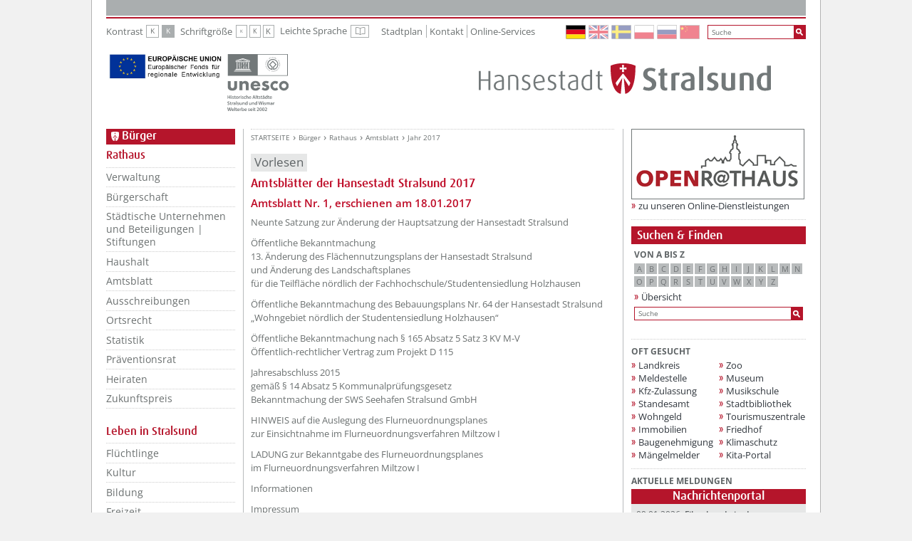

--- FILE ---
content_type: text/html;charset=UTF-8
request_url: https://www.stralsund.de/buerger/rathaus/Amtsblatt/2017/
body_size: 122177
content:

















<!DOCTYPE html>
<html lang="de">
<head>

<meta name="viewport" content="width=device-width, initial-scale=1"/>

<script type="text/javascript">
	var searchAutoComplete='/shared/_conf/system/searchAutoComplete.xml';
</script>
<link rel="shortcut icon" href="/favicon.ico" type="image/x-icon"/>
<title>Amtsblätter der Hansestadt Stralsund 2017</title>
<meta http-equiv="X-UA-Compatible" content="IE=edge" />
<meta http-equiv="Content-Type" content="text/html; charset=UTF-8"/>

<meta name="title" content="Amtsblätter der Hansestadt Stralsund 2017"/>
<meta name="description" content=""/>
<meta name="robots" content="index,follow">
<meta name="keywords" content="Amtsblatt 2017, Bekanntmachung"/>	<link href="/export/shared/_conf/system/css/style.css?a=b" rel="stylesheet" media="screen" />
	<link href="/export/shared/_conf/system/css/sites/hst.css?a=b" rel="stylesheet"  media="screen" />
	<link href="/export/shared/_conf/system/css/print.css" rel="stylesheet"  media="print" />
	<script src='/shared/_conf/system/js/all.min.js' type='text/javascript'></script>
<script src="//cdn1.readspeaker.com/script/11009/webReader/webReader.js?pids=wr" type="text/javascript"></script>


</head>
<body>
	<!-- Skip Navi -->
    <nav class="skip_navi" aria-label="Sprunglinknavigation">
        <ul>
            <li><a href="#leftcol" title="Zur Hauptnavigation" class="sr-only">Zur Hauptnavigation</a></li>
            <li><a href="#middlecol" title="Zum Inhalt" class="sr-only">Zum Inhalt</a></li>
        </ul>
    </nav>
    <!-- /Skip Navi -->

	<div id='mmenu_outer_container'>


<nav id="menu">
		<div class="mmenu_search"></div>
		<ul>
				<li class="link">
					<a title="" href="/startseite/">Startseite</a>
					
				</li>
				<li class="link Selected">
					<a title="Bürger" href="/buerger/">Bürger</a>
					
						<ul class="level_2">
						
							<li class="link Selected">
								<a title="Rathaus" href="/buerger/rathaus/">Rathaus</a>
								
									<ul class="level_3">
									
										<li class="link">
											<a title="Verwaltung" href="/buerger/rathaus/verwaltung/">Verwaltung</a>
											
												<ul class="level_4">
												
													<li class="link">
														<a title="Der Oberbürgermeister" href="/buerger/rathaus/verwaltung/Der_Oberbuergermeister/">Der Oberbürgermeister</a>
														
															<ul class="level_5">
															
																<li class="link">
																	<a title="Bürgersprechstunde des Oberbürgermeisters" href="/buerger/rathaus/verwaltung/Der_Oberbuergermeister/Buergersprechstunde/">Bürgersprechstunde</a>
																	
																</li>
															
																<li class="link">
																	<a title="Unternehmensbesuche" href="/buerger/rathaus/verwaltung/Der_Oberbuergermeister/unternehmensbesuche/">Unternehmensbesuche</a>
																	
																</li>
															
																<li class="link">
																	<a title="Biografie Dr.-Ing. Alexander Badrow" href="/buerger/rathaus/verwaltung/Der_Oberbuergermeister/Biografie_OB/">Biografie</a>
																	
																</li>
															
															</ul>						
														
													</li>
												
													<li class="link">
														<a title="Ämter und Leistungen" href="/buerger/rathaus/verwaltung/Aemteruebersicht/">Ämter und Leistungen</a>
														
															<ul class="level_5">
															
																<li class="link">
																	<a title="Büro des Oberbürgermeisters" href="/buerger/rathaus/verwaltung/Aemteruebersicht/buero_des_oberbuergermeisters/">Büro des Oberbürgermeisters</a>
																	
																</li>
															
																<li class="link">
																	<a title="Protokoll und Presse" href="/buerger/rathaus/verwaltung/Aemteruebersicht/protokoll_und_presse/">Protokoll und Presse</a>
																	
																</li>
															
																<li class="link">
																	<a title="Amt für zentrale Dienste" href="/buerger/rathaus/verwaltung/Aemteruebersicht/amt_fuer_zentrale_dienste/">Amt für zentrale Dienste</a>
																	
																		<ul class="level_6">
																		
																			<li class="link">
																				<a title="Migrationsbeauftragte" href="/buerger/rathaus/verwaltung/Aemteruebersicht/amt_fuer_zentrale_dienste/migrationsbeauftragte/">Migrationsbeauftragte</a>
																			</li>
																		
																			<li class="link">
																				<a title="Büro des Präsidenten der Bürgerschaft/ Gremiendienst" href="/buerger/rathaus/verwaltung/Aemteruebersicht/amt_fuer_zentrale_dienste/buero_praesident_gremiendienst/">Büro des Präsidenten der Bürgerschaft/ Gremiendienst</a>
																			</li>
																		
																			<li class="link">
																				<a title="Organisationsabteilung" href="/buerger/rathaus/verwaltung/Aemteruebersicht/amt_fuer_zentrale_dienste/Organisationsabteilung/">Organisationsabteilung</a>
																			</li>
																		
																			<li class="link">
																				<a title="Personalabteilung" href="/buerger/rathaus/verwaltung/Aemteruebersicht/amt_fuer_zentrale_dienste/Personalabteilung/">Personalabteilung</a>
																			</li>
																		
																			<li class="link">
																				<a title="Gleichstellungsbeauftragte" href="/buerger/rathaus/verwaltung/Aemteruebersicht/amt_fuer_zentrale_dienste/Gleichstellungsbeauftragte/">Gleichstellungsbeauftragte</a>
																			</li>
																		
																		</ul>						
																	
																</li>
															
																<li class="link">
																	<a title="Rechtsamt" href="/buerger/rathaus/verwaltung/Aemteruebersicht/rechtsamt/">Rechtsamt</a>
																	
																		<ul class="level_6">
																		
																			<li class="link">
																				<a title="Rechtsamt" href="/buerger/rathaus/verwaltung/Aemteruebersicht/rechtsamt/Rechtsamt/">Rechtsamt</a>
																			</li>
																		
																			<li class="link">
																				<a title="Versicherungen" href="/buerger/rathaus/verwaltung/Aemteruebersicht/rechtsamt/Versicherungen/">Versicherungen</a>
																			</li>
																		
																			<li class="link">
																				<a title="Zentrale Vergabestelle" href="/buerger/rathaus/verwaltung/Aemteruebersicht/rechtsamt/Zentrale_Vergabestelle/">Zentrale Vergabestelle</a>
																			</li>
																		
																		</ul>						
																	
																</li>
															
																<li class="link">
																	<a title="Rechnungsprüfungsamt" href="/buerger/rathaus/verwaltung/Aemteruebersicht/rechnungspruefungsamt/">Rechnungsprüfungsamt</a>
																	
																</li>
															
																<li class="link">
																	<a title="Kämmereiamt" href="/buerger/rathaus/verwaltung/Aemteruebersicht/kaemmereiamt/">Kämmereiamt</a>
																	
																		<ul class="level_6">
																		
																			<li class="link">
																				<a title="Abteilung Haushalts- und Finanzplanung" href="/buerger/rathaus/verwaltung/Aemteruebersicht/kaemmereiamt/Abteilung_Haushalts_und_Finanzplanung/">Abteilung Haushalts- und Finanzplanung</a>
																			</li>
																		
																			<li class="link">
																				<a title="Abteilung Beteiligungsmanagement" href="/buerger/rathaus/verwaltung/Aemteruebersicht/kaemmereiamt/Abteilung_Beteiligungsmanagement/">Abteilung Beteiligungsmanagement</a>
																			</li>
																		
																			<li class="link">
																				<a title="Abteilung Stadtkasse" href="/buerger/rathaus/verwaltung/Aemteruebersicht/kaemmereiamt/Abteilung_Stadtkasse/">Abteilung Stadtkasse</a>
																			</li>
																		
																			<li class="link">
																				<a title="Abteilung Geschäfts- und Anlagenbuchhaltung" href="/buerger/rathaus/verwaltung/Aemteruebersicht/kaemmereiamt/Abteilung-Geschaefts-und-Anlagenbuchhaltung/">Abteilung Geschäfts- und Anlagenbuchhaltung</a>
																			</li>
																		
																			<li class="link">
																				<a title="Abteilung Steuern" href="/buerger/rathaus/verwaltung/Aemteruebersicht/kaemmereiamt/Abteilung_Steuern/">Abteilung Steuern</a>
																			</li>
																		
																		</ul>						
																	
																</li>
															
																<li class="link">
																	<a title="Ordnungsamt" href="/buerger/rathaus/verwaltung/Aemteruebersicht/ordnungsamt/">Ordnungsamt</a>
																	
																		<ul class="level_6">
																		
																			<li class="link">
																				<a title="Verkehrsangelegenheiten" href="/buerger/rathaus/verwaltung/Aemteruebersicht/ordnungsamt/abt_verkehrsangelegenheiten/">Angelegenheiten Verkehr</a>
																			</li>
																		
																			<li class="link">
																				<a title="Gewerbe-/ Ordnungsangelegenheiten" href="/buerger/rathaus/verwaltung/Aemteruebersicht/ordnungsamt/abt_gewerbe_und_ordnungsangelegenheiten/">Angelegenheiten Gewerbe/Ordnung</a>
																			</li>
																		
																			<li class="link">
																				<a title="Standesamt" href="/buerger/rathaus/verwaltung/Aemteruebersicht/ordnungsamt/abt_standesamt/">Standesamt</a>
																			</li>
																		
																			<li class="link">
																				<a title="IT-Abteilung" href="/buerger/rathaus/verwaltung/Aemteruebersicht/ordnungsamt/IT-Abteilung/">IT-Abteilung</a>
																			</li>
																		
																			<li class="link">
																				<a title="Zentrale Bußgeldstelle" href="/buerger/rathaus/verwaltung/Aemteruebersicht/ordnungsamt/abt_bussgeldstelle/">Zentrale Bußgeldstelle</a>
																			</li>
																		
																			<li class="link">
																				<a title="Hafenamt" href="/buerger/rathaus/verwaltung/Aemteruebersicht/ordnungsamt/abt_hafenamt/">Hafenamt</a>
																			</li>
																		
																			<li class="link">
																				<a title="Feuerwehr" href="/buerger/rathaus/verwaltung/Aemteruebersicht/ordnungsamt/abt_feuerwehr/">Feuerwehr</a>
																			</li>
																		
																		</ul>						
																	
																</li>
															
																<li class="link">
																	<a title="Amt für Kultur, Welterbe und Medien" href="/buerger/rathaus/verwaltung/Aemteruebersicht/amt_fuer_kultur_welterbe_und_medien/">Amt für Kultur, Welterbe und Medien</a>
																	
																		<ul class="level_6">
																		
																			<li class="link">
																				<a title="Beauftragte/r für Kunst- und Kulturbesitz" href="/buerger/rathaus/verwaltung/Aemteruebersicht/amt_fuer_kultur_welterbe_und_medien/beauftragte_r_fuer_kunst_und_kulturbesitz/">Beauftragte/r für Kunst- und Kulturbesitz</a>
																			</li>
																		
																			<li class="link">
																				<a title="Kultur und Öffentlichkeitsarbeit" href="/buerger/rathaus/verwaltung/Aemteruebersicht/amt_fuer_kultur_welterbe_und_medien/kultur_und_oeffentlichkeitsarbeit/">Kultur und Öffentlichkeitsarbeit</a>
																			</li>
																		
																			<li class="link">
																				<a title="Stadtbibliothek" href="/buerger/rathaus/verwaltung/Aemteruebersicht/amt_fuer_kultur_welterbe_und_medien/Stadtbibliothek/">Stadtbibliothek</a>
																			</li>
																		
																			<li class="link">
																				<a title="Musikschule" href="/buerger/rathaus/verwaltung/Aemteruebersicht/amt_fuer_kultur_welterbe_und_medien/Musikschule/">Musikschule</a>
																			</li>
																		
																			<li class="link">
																				<a title="STRALSUND MUSEUM" href="/buerger/rathaus/verwaltung/Aemteruebersicht/amt_fuer_kultur_welterbe_und_medien/STRALSUND_MUSEUM/">STRALSUND MUSEUM</a>
																			</li>
																		
																			<li class="link">
																				<a title="Stadtarchiv" href="/buerger/rathaus/verwaltung/Aemteruebersicht/amt_fuer_kultur_welterbe_und_medien/Stadtarchiv/">Stadtarchiv</a>
																			</li>
																		
																			<li class="link">
																				<a title="Zoo" href="/buerger/rathaus/verwaltung/Aemteruebersicht/amt_fuer_kultur_welterbe_und_medien/Zoo/">Zoo</a>
																			</li>
																		
																		</ul>						
																	
																</li>
															
																<li class="link">
																	<a title="Amt für Planung und Bau" href="/buerger/rathaus/verwaltung/Aemteruebersicht/amt_fuer_planung_und_bau/">Amt für Planung und Bau</a>
																	
																		<ul class="level_6">
																		
																			<li class="link">
																				<a title="Straßen, Verkehrslenkung und stadtwirtschaftliche Dienste" href="/buerger/rathaus/verwaltung/Aemteruebersicht/amt_fuer_planung_und_bau/Strassen_Verkehrslenkung_und_Stadtwirtschaftliche_Dienste/">Straßen, Verkehrslenkung und stadtwirtschaftliche Dienste</a>
																			</li>
																		
																			<li class="link">
																				<a title="Klimaschutzbeauftragte" href="/buerger/rathaus/verwaltung/Aemteruebersicht/amt_fuer_planung_und_bau/Klimaschutzbeauftragte/">Klimaschutzbeauftragte</a>
																			</li>
																		
																			<li class="link">
																				<a title="Zentrales Gebäudemanagement" href="/buerger/rathaus/verwaltung/Aemteruebersicht/amt_fuer_planung_und_bau/Zentrales_Gebaeudemanagement/">Zentrales Gebäudemanagement</a>
																			</li>
																		
																			<li class="link">
																				<a title="Abteilung Bauaufsicht" href="/buerger/rathaus/verwaltung/Aemteruebersicht/amt_fuer_planung_und_bau/Abteilung_Bauaufsicht/">Bauaufsicht</a>
																			</li>
																		
																			<li class="link">
																				<a title="Abteilung Stadtentwicklung" href="/buerger/rathaus/verwaltung/Aemteruebersicht/amt_fuer_planung_und_bau/Abteilung_Stadtentwicklung/">Stadtentwicklung</a>
																			</li>
																		
																			<li class="link">
																				<a title="Abteilung Straßen und Verkehrslenkung" href="/buerger/rathaus/verwaltung/Aemteruebersicht/amt_fuer_planung_und_bau/Abteilung_Strassen_und_Verkehrslenkung/">Straßen und Verkehrslenkung</a>
																			</li>
																		
																			<li class="link">
																				<a title="Abteilung Liegenschaften" href="/buerger/rathaus/verwaltung/Aemteruebersicht/amt_fuer_planung_und_bau/Abteilung_Liegenschaften/">Liegenschaften</a>
																			</li>
																		
																		</ul>						
																	
																</li>
															
																<li class="link">
																	<a title="Amt für Schule und Sport" href="/buerger/rathaus/verwaltung/Aemteruebersicht/amt_fuer_schule_und_sport/">Amt für Schule und Sport</a>
																	
																		<ul class="level_6">
																		
																			<li class="link">
																				<a title="Soziale Angelegenheiten" href="/buerger/rathaus/verwaltung/Aemteruebersicht/amt_fuer_schule_und_sport/soziale_angelegenheiten/">Soziale Angelegenheiten</a>
																			</li>
																		
																			<li class="link">
																				<a title="Schule und Sport" href="/buerger/rathaus/verwaltung/Aemteruebersicht/amt_fuer_schule_und_sport/Sachgebiet_Schule_und_Sport/">Schule und Sport</a>
																			</li>
																		
																		</ul>						
																	
																</li>
															
																<li class="link">
																	<a title="Amt für Wirtschaft und Tourismus" href="/buerger/rathaus/verwaltung/Aemteruebersicht/amt_fuer_wirtschaftsfoerderung_stadtmarketing/">Amt für Wirtschaft und Tourismus</a>
																	
																		<ul class="level_6">
																		
																			<li class="link">
																				<a title="Tourismuszentrale" href="/buerger/rathaus/verwaltung/Aemteruebersicht/amt_fuer_wirtschaftsfoerderung_stadtmarketing/Tourismuszentrale/">Tourismuszentrale</a>
																			</li>
																		
																		</ul>						
																	
																</li>
															
																<li class="link">
																	<a title="Datenschutzbeauftragter" href="/buerger/rathaus/verwaltung/Aemteruebersicht/datenschutzbeauftragte_r/">Datenschutzbeauftragter</a>
																	
																</li>
															
																<li class="link">
																	<a title="Personalrat" href="/buerger/rathaus/verwaltung/Aemteruebersicht/Personalrat/">Personalrat</a>
																	
																</li>
															
															</ul>						
														
													</li>
												
													<li class="link">
														<a title="Behördennummer 115" href="/buerger/rathaus/verwaltung/behoerdennummer-115/">Behördennummer 115</a>
														
													</li>
												
													<li class="link">
														<a title="Arbeitgeber Stadtverwaltung" href="/buerger/rathaus/verwaltung/Arbeitgeber/">Arbeitgeber Stadtverwaltung</a>
														
															<ul class="level_5">
															
																<li class="link">
																	<a title="Stellen/ Praktika" href="/buerger/rathaus/verwaltung/Arbeitgeber/Stellen_Praktika/">Stellen/ Praktika</a>
																	
																</li>
															
																<li class="link">
																	<a title="Ausbildung bei der Stadtverwaltung" href="/buerger/rathaus/verwaltung/Arbeitgeber/Ausbildung/">Ausbildung</a>
																	
																		<ul class="level_6">
																		
																			<li class="link">
																				<a title="Gärtner/in (Garten- und Landschaftsbau) im städtischen Bauhof" href="/buerger/rathaus/verwaltung/Arbeitgeber/Ausbildung/Gaertner/">Gärtner/in (Garten- und Landschaftsbau) im städtischen Bauhof</a>
																			</li>
																		
																		</ul>						
																	
																</li>
															
																<li class="link">
																	<a title="Gleichstellung" href="/buerger/rathaus/verwaltung/Arbeitgeber/Gleichstellung/">Gleichstellung</a>
																	
																</li>
															
																<li class="link">
																	<a title="Gesundheitsförderung" href="/buerger/rathaus/verwaltung/Arbeitgeber/Gesundheitsfoerderung/">Gesundheitsförderung</a>
																	
																</li>
															
															</ul>						
														
													</li>
												
													<li class="link">
														<a title="Klimaschutz" href="/buerger/rathaus/verwaltung/Klimaschutz" target='blank'>Klimaschutz</a>
														
													</li>
												
												</ul>						
											
										</li>
									
										<li class="link">
											<a title="Bürgerschaft" href="/buerger/rathaus/buergerschaft/">Bürgerschaft</a>
											
												<ul class="level_4">
												
													<li class="link">
														<a title="Bürgerinformationssystem" href="/buerger/rathaus/buergerschaft/Buergerinformationssystem" target='blank'>Bürgerinformationssystem</a>
														
													</li>
												
													<li class="link">
														<a title="Gremieninformationssystem" href="/buerger/rathaus/buergerschaft/Gremieninformationssystem" target='blank'>Gremieninformations-system</a>
														
													</li>
												
													<li class="link">
														<a title="Sitzungskalender 2026" href="/buerger/rathaus/buergerschaft/sitzungskalender_2026/">Sitzungskalender 2026</a>
														
													</li>
												
													<li class="link">
														<a title="Ausschüsse der Bürgerschaft" href="/buerger/rathaus/buergerschaft/Ausschuesse/">Ausschüsse</a>
														
													</li>
												
													<li class="link">
														<a title="Fraktionen der Bürgerschaft" href="/buerger/rathaus/buergerschaft/Fraktionen/">Fraktionen</a>
														
													</li>
												
													<li class="link">
														<a title="Beiräte der Bürgerschaft" href="/buerger/rathaus/buergerschaft/Beiraete/">Beiräte</a>
														
													</li>
												
													<li class="link">
														<a title="Bürgerbeteiligung" href="/buerger/rathaus/buergerschaft/buergerbeteiligung/">Bürgerbeteiligung</a>
														
													</li>
												
													<li class="link">
														<a title="Recherche" href="/buerger/rathaus/buergerschaft/Recherche" target='blank'>Recherche</a>
														
													</li>
												
												</ul>						
											
										</li>
									
										<li class="link">
											<a title="Städtische Unternehmen und Beteiligungen | Stiftungen" href="/buerger/rathaus/staedtische_unternehmen/">Städtische Unternehmen und Beteiligungen | Stiftungen</a>
											
												<ul class="level_4">
												
													<li class="link">
														<a title="Ver- und Entsorgung" href="/buerger/rathaus/staedtische_unternehmen/Ver-und_Entsorgung/">Ver- und Entsorgung</a>
														
															<ul class="level_5">
															
																<li class="link">
																	<a title="SWS Seehafen Stralsund GmbH " href="/buerger/rathaus/staedtische_unternehmen/Ver-und_Entsorgung/SWS_Seehafen/">SWS Seehafen GmbH</a>
																	
																</li>
															
																<li class="link">
																	<a title="REWA Regionale Wasser- und Abwassergesellschaft mbH" href="/buerger/rathaus/staedtische_unternehmen/Ver-und_Entsorgung/REWA/">REWA</a>
																	
																</li>
															
																<li class="link">
																	<a title="SWS Energie GmbH" href="/buerger/rathaus/staedtische_unternehmen/Ver-und_Entsorgung/SWS_Energie/">SWS Energie GmbH</a>
																	
																		<ul class="level_6">
																		
																			<li class="link">
																				<a title="SWS Netze GmbH" href="/buerger/rathaus/staedtische_unternehmen/Ver-und_Entsorgung/SWS_Energie/SWS_Netze/">SWS Netze GmbH</a>
																			</li>
																		
																			<li class="link">
																				<a title="SWS Telnet GmbH" href="/buerger/rathaus/staedtische_unternehmen/Ver-und_Entsorgung/SWS_Energie/SWS_Telnet/">SWS Telnet GmbH</a>
																			</li>
																		
																		</ul>						
																	
																</li>
															
																<li class="link">
																	<a title="SWS Natur GmbH" href="/buerger/rathaus/staedtische_unternehmen/Ver-und_Entsorgung/SWS_Natur/">SWS Natur GmbH</a>
																	
																</li>
															
															</ul>						
														
													</li>
												
													<li class="link">
														<a title="Soziales und Kultur" href="/buerger/rathaus/staedtische_unternehmen/Soziales_und_Kultur/">Soziales und Kultur</a>
														
															<ul class="level_5">
															
																<li class="link">
																	<a title="Stralsunder Werkstätten gemeinnützige GmbH" href="/buerger/rathaus/staedtische_unternehmen/Soziales_und_Kultur/Stralsunder_Werkstaetten/">Stralsunder Werkstätten</a>
																	
																</li>
															
																<li class="link">
																	<a title="Wohlfahrtseinrichtungen der Hansestadt Stralsund gemeinnützige GmbH" href="/buerger/rathaus/staedtische_unternehmen/Soziales_und_Kultur/Wohlfahrtseinrichtungen_der_Hansestadt_Stralsund/">Wohlfahrtseinrichtungen</a>
																	
																</li>
															
																<li class="link">
																	<a title="Theater Vorpommern GmbH" href="/buerger/rathaus/staedtische_unternehmen/Soziales_und_Kultur/Theater_Vorpommern/">Theater Vorpommern</a>
																	
																</li>
															
															</ul>						
														
													</li>
												
													<li class="link">
														<a title="Wohnungswirtschaft, Liegenschaften, Wirtschaftsförderung, Stadterneuerung" href="/buerger/rathaus/staedtische_unternehmen/Wohnungswirtschaft_Liegenschaften_Wirtschaftsfoerderung_Stadterneuerung/">Wohnungswirtschaft, Liegenschaften, Wirtschaftsförderung, Stadterneuerung</a>
														
															<ul class="level_5">
															
																<li class="link">
																	<a title="Stralsunder Wohnungsbaugesellschaft mbH" href="/buerger/rathaus/staedtische_unternehmen/Wohnungswirtschaft_Liegenschaften_Wirtschaftsfoerderung_Stadterneuerung/SWG/">Stralsunder Wohnungsbau-gesellschaft</a>
																	
																		<ul class="level_6">
																		
																			<li class="link">
																				<a title="Stralsunder Innovation Consult GmbH" href="/buerger/rathaus/staedtische_unternehmen/Wohnungswirtschaft_Liegenschaften_Wirtschaftsfoerderung_Stadterneuerung/SWG/Stralsunder_Innovation_Consult/">SIC GmbH</a>
																			</li>
																		
																		</ul>						
																	
																</li>
															
																<li class="link">
																	<a title="Liegenschaftsentwicklungsgesellschaft  der Hansestadt Stralsund mbH" href="/buerger/rathaus/staedtische_unternehmen/Wohnungswirtschaft_Liegenschaften_Wirtschaftsfoerderung_Stadterneuerung/LEG/">Liegenschafts&shy;entwicklungsgesellschaft</a>
																	
																</li>
															
																<li class="link">
																	<a title="Stralsunder Innovations- und Gründerzentrum GmbH" href="/buerger/rathaus/staedtische_unternehmen/Wohnungswirtschaft_Liegenschaften_Wirtschaftsfoerderung_Stadterneuerung/SIG-GmbH/">Innovations- und Gründerzentrum</a>
																	
																</li>
															
																<li class="link">
																	<a title="Stadterneuerungsgesellschaft Stralsund mbH" href="/buerger/rathaus/staedtische_unternehmen/Wohnungswirtschaft_Liegenschaften_Wirtschaftsfoerderung_Stadterneuerung/SES-mbH/">Stadterneuerungs-gesellschaft</a>
																	
																</li>
															
															</ul>						
														
													</li>
												
													<li class="link">
														<a title="Weitere Beteiligungen" href="/buerger/rathaus/staedtische_unternehmen/Weitere_Beteiligungsgesellschaften/">Weitere Beteiligungen</a>
														
															<ul class="level_5">
															
																<li class="link">
																	<a title="Ostseeflughafen Stralsund-Barth GmbH" href="/buerger/rathaus/staedtische_unternehmen/Weitere_Beteiligungsgesellschaften/Ostseeflughafen_Stralsund-Barth_GmbH/">Ostseeflughafen Stralsund-Barth</a>
																	
																</li>
															
																<li class="link">
																	<a title="Berufsförderungswerk Stralsund GmbH" href="/buerger/rathaus/staedtische_unternehmen/Weitere_Beteiligungsgesellschaften/BFW/">Berufsförderungswerk</a>
																	
																</li>
															
															</ul>						
														
													</li>
												
												</ul>						
											
										</li>
									
										<li class="link">
											<a title="Haushalt" href="/buerger/rathaus/Haushalt/">Haushalt</a>
											
												<ul class="level_4">
												
													<li class="link">
														<a title="2025" href="/buerger/rathaus/Haushalt/2025/">2025</a>
														
													</li>
												
													<li class="link">
														<a title="2024" href="/buerger/rathaus/Haushalt/2024/">2024</a>
														
													</li>
												
													<li class="link">
														<a title="2023" href="/buerger/rathaus/Haushalt/2023/">2023</a>
														
													</li>
												
													<li class="link">
														<a title="2022" href="/buerger/rathaus/Haushalt/2022/">2022</a>
														
													</li>
												
													<li class="link">
														<a title="2021" href="/buerger/rathaus/Haushalt/2021/">2021</a>
														
													</li>
												
													<li class="link">
														<a title="2020" href="/buerger/rathaus/Haushalt/2020/">2020</a>
														
													</li>
												
													<li class="link">
														<a title="2018/2019" href="/buerger/rathaus/Haushalt/2018_2019/">2018/2019</a>
														
													</li>
												
													<li class="link">
														<a title="2017" href="/buerger/rathaus/Haushalt/2017/">2017</a>
														
													</li>
												
													<li class="link">
														<a title="2016" href="/buerger/rathaus/Haushalt/2016/">2016</a>
														
													</li>
												
													<li class="link">
														<a title="2015" href="/buerger/rathaus/Haushalt/2015/">2015</a>
														
													</li>
												
													<li class="link">
														<a title="2014" href="/buerger/rathaus/Haushalt/2014/">2014</a>
														
													</li>
												
													<li class="link">
														<a title="2013" href="/buerger/rathaus/Haushalt/2013/">2013</a>
														
													</li>
												
													<li class="link">
														<a title="2012" href="/buerger/rathaus/Haushalt/2012/">2012</a>
														
													</li>
												
													<li class="link">
														<a title="2011" href="/buerger/rathaus/Haushalt/2011/">2011</a>
														
													</li>
												
													<li class="link">
														<a title="2010" href="/buerger/rathaus/Haushalt/2010/">2010</a>
														
													</li>
												
													<li class="link">
														<a title="Haushaltssicherung" href="/buerger/rathaus/Haushalt/Haushaltssicherung/">Haushaltssicherung</a>
														
													</li>
												
													<li class="link">
														<a title="Spendenberichte" href="/buerger/rathaus/Haushalt/Spendenberichte/">Spendenberichte</a>
														
													</li>
												
												</ul>						
											
										</li>
									
										<li class="link Selected">
											<a title="Amtsblatt" href="/buerger/rathaus/Amtsblatt/">Amtsblatt</a>
											
										</li>
									
										<li class="link">
											<a title="Ausschreibungen" href="/buerger/rathaus/ausschreibungen/">Ausschreibungen</a>
											
												<ul class="level_4">
												
													<li class="link">
														<a title="Stellen/Praktika" href="/buerger/rathaus/ausschreibungen/Stellen_Praktika/">Stellen/Praktika</a>
														
													</li>
												
													<li class="link">
														<a title="Vergaben" href="/buerger/rathaus/ausschreibungen/vergaben/">Vergaben</a>
														
													</li>
												
													<li class="link">
														<a title="Immobilien" href="/buerger/rathaus/ausschreibungen/Immobilien/">Immobilien</a>
														
													</li>
												
												</ul>						
											
										</li>
									
										<li class="link">
											<a title="Ortsrecht" href="/buerger/rathaus/Ortsrecht/">Ortsrecht</a>
											
										</li>
									
										<li class="link">
											<a title="Statistik" href="/buerger/rathaus/statistik/">Statistik</a>
											
										</li>
									
										<li class="link">
											<a title="Präventionsrat" href="/buerger/rathaus/praeventionsrat/">Präventionsrat</a>
											
												<ul class="level_4">
												
													<li class="link">
														<a title="Mitglieder" href="/buerger/rathaus/praeventionsrat/Mitglieder/">Mitglieder</a>
														
													</li>
												
													<li class="link">
														<a title="Aufgaben und Ziele" href="/buerger/rathaus/praeventionsrat/Aufgaben_und_Ziele/">Aufgaben und Ziele</a>
														
													</li>
												
													<li class="link">
														<a title="Themen und Tipps" href="/buerger/rathaus/praeventionsrat/themen_tipps/">Themen und Tipps</a>
														
															<ul class="level_5">
															
																<li class="link">
																	<a title="Senioren" href="/buerger/rathaus/praeventionsrat/themen_tipps/Senioren/">Senioren</a>
																	
																</li>
															
																<li class="link">
																	<a title="Frauen" href="/buerger/rathaus/praeventionsrat/themen_tipps/frauen/">Frauen</a>
																	
																</li>
															
																<li class="link">
																	<a title="Einbruchschutz" href="/buerger/rathaus/praeventionsrat/themen_tipps/einbruchschutz/">Einbruchschutz</a>
																	
																</li>
															
																<li class="link">
																	<a title="Zivilcourage" href="/buerger/rathaus/praeventionsrat/themen_tipps/zivilcourage/">Zivilcourage</a>
																	
																</li>
															
															</ul>						
														
													</li>
												
													<li class="link">
														<a title="Graffiti-Projekt 'Sta(tt)dt gestalten'" href="/buerger/rathaus/praeventionsrat/Graffiti-Projekt/">Graffiti-Projekt</a>
														
															<ul class="level_5">
															
																<li class="link">
																	<a title="Informationen für Sprayer" href="/buerger/rathaus/praeventionsrat/Graffiti-Projekt/informationen_fuer_sprayer/">Informationen für Sprayer</a>
																	
																</li>
															
																<li class="link">
																	<a title="Informationen für Eltern" href="/buerger/rathaus/praeventionsrat/Graffiti-Projekt/informationen_fuer_eltern/">Informationen für Eltern</a>
																	
																</li>
															
																<li class="link">
																	<a title="Informationen für Geschädigte" href="/buerger/rathaus/praeventionsrat/Graffiti-Projekt/informationen_fuer_geschaedigte/">Informationen für Geschädigte</a>
																	
																</li>
															
															</ul>						
														
													</li>
												
													<li class="link">
														<a title="Partner und Förderverein" href="/buerger/rathaus/praeventionsrat/Partner-und-Foerderverein/">Partner und Förderverein</a>
														
													</li>
												
												</ul>						
											
										</li>
									
										<li class="link">
											<a title="Heiraten in Stralsund" href="/buerger/rathaus/Heiraten/">Heiraten</a>
											
										</li>
									
										<li class="link">
											<a title="Zukunftspreis" href="/buerger/rathaus/zukunftspreis/">Zukunftspreis</a>
											
												<ul class="level_4">
												
													<li class="link">
														<a title="Teilnahmeformular" href="/buerger/rathaus/zukunftspreis/bewerbung_zukunftspreis.html">Bewerbung</a>
														
													</li>
												
												</ul>						
											
										</li>
									
									</ul>						
								
							</li>
						
							<li class="link">
								<a title="Leben in Stralsund" href="/buerger/leben_in_stralsund/">Leben in Stralsund</a>
								
									<ul class="level_3">
									
										<li class="link">
											<a title="Flüchtlinge" href="/buerger/leben_in_stralsund/fluechtlinge/">Flüchtlinge</a>
											
												<ul class="level_4">
												
													<li class="link">
														<a title="Fragen und Antworten" href="/buerger/leben_in_stralsund/fluechtlinge/fragen_und_antworten/">Fragen und Antworten</a>
														
													</li>
												
													<li class="link">
														<a title="Ehrenamt – Wie kann ich helfen?" href="/buerger/leben_in_stralsund/fluechtlinge/ehrenamt_wie-kann-ich-helfen/">Ehrenamt – Wie kann ich helfen?</a>
														
													</li>
												
													<li class="link">
														<a title="Ansprechpartner, Adressen, Links" href="/buerger/leben_in_stralsund/fluechtlinge/ansprechpartner_adressen_links/">Ansprechpartner, Adressen, Links</a>
														
													</li>
												
												</ul>						
											
										</li>
									
										<li class="link">
											<a title="Kultur" href="/buerger/leben_in_stralsund/kultur/">Kultur</a>
											
												<ul class="level_4">
												
													<li class="link">
														<a title="Veranstaltungskalender" href="/buerger/leben_in_stralsund/kultur/Veranstaltungskalender-Stralsund" target='blank'>Veranstaltungskalender</a>
														
													</li>
												
													<li class="link">
														<a title="Museen" href="/buerger/leben_in_stralsund/kultur/museen/">Museen</a>
														
													</li>
												
													<li class="link">
														<a title="Theater" href="/buerger/leben_in_stralsund/kultur/Theater/">Theater</a>
														
													</li>
												
													<li class="link">
														<a title="Kulturförderung" href="/buerger/leben_in_stralsund/kultur/Kulturfoerderung/">Kulturförderung</a>
														
													</li>
												
												</ul>						
											
										</li>
									
										<li class="link">
											<a title="Bildung" href="/buerger/leben_in_stralsund/bildung/">Bildung</a>
											
												<ul class="level_4">
												
													<li class="link">
														<a title="Schulen" href="/buerger/leben_in_stralsund/bildung/Schulen/">Schulen</a>
														
													</li>
												
													<li class="link">
														<a title="Musikschule" href="/buerger/leben_in_stralsund/bildung/Musikschule-Stralsund" target='blank'>Musikschule</a>
														
													</li>
												
													<li class="link">
														<a title="Stadtbibliothek" href="/buerger/leben_in_stralsund/bildung/Stadtbibliothek-Stralsund" target='blank'>Stadtbibliothek</a>
														
													</li>
												
													<li class="link">
														<a title="Stadtarchiv" href="/buerger/leben_in_stralsund/bildung/Stadtarchiv_Johanneskloster" target='blank'>Stadtarchiv</a>
														
													</li>
												
													<li class="link">
														<a title="Hochschule Stralsund" href="/buerger/leben_in_stralsund/bildung/Hochschule-Stralsund" target='blank'>Hochschule Stralsund</a>
														
													</li>
												
													<li class="link">
														<a title="Kreisvolkshochschule" href="/buerger/leben_in_stralsund/bildung/Kreisvolkshochschule" target='blank'>Kreisvolkshochschule</a>
														
													</li>
												
													<li class="link">
														<a title="Marinetechnikschule Parow" href="/buerger/leben_in_stralsund/bildung/marinetechnikschule_parow/">Marinetechnikschule</a>
														
													</li>
												
												</ul>						
											
										</li>
									
										<li class="link">
											<a title="Freizeit" href="/buerger/leben_in_stralsund/freizeit/">Freizeit</a>
											
												<ul class="level_4">
												
													<li class="link">
														<a title="Zoo Stralsund" href="/buerger/leben_in_stralsund/freizeit/Zoo-Stralsund" target='blank'>Zoo Stralsund</a>
														
													</li>
												
													<li class="link">
														<a title="Strandbad" href="/buerger/leben_in_stralsund/freizeit/Strandbad/">Strandbad</a>
														
													</li>
												
													<li class="link">
														<a title="Deviner Strand/ Seebrücke" href="/buerger/leben_in_stralsund/freizeit/Deviner_Strand_Seebruecke/">Deviner Strand</a>
														
													</li>
												
													<li class="nolink">
														<a title="Sport" href='#'>Sport</a>
														
													</li>
												
													<li class="link">
														<a title="Radfahren" href="/buerger/leben_in_stralsund/freizeit/Radfahren/">Radfahren</a>
														
													</li>
												
												</ul>						
											
										</li>
									
										<li class="link">
											<a title="Sport" href="/buerger/leben_in_stralsund/sport/">Sport</a>
											
										</li>
									
										<li class="link">
											<a title="Familie und Soziales" href="/buerger/leben_in_stralsund/familie_und_soziales/">Familie und Soziales</a>
											
												<ul class="level_4">
												
													<li class="link">
														<a title="Lokales Bündnis für Familie" href="/buerger/leben_in_stralsund/familie_und_soziales/Familien/">Lokales Bündnis für Familie</a>
														
															<ul class="level_5">
															
																<li class="link">
																	<a title="Wir über uns" href="/buerger/leben_in_stralsund/familie_und_soziales/Familien/Wir_ueber_uns/">Wir über uns</a>
																	
																</li>
															
																<li class="link">
																	<a title="Projekte" href="/buerger/leben_in_stralsund/familie_und_soziales/Familien/projekte/">Projekte</a>
																	
																		<ul class="level_6">
																		
																			<li class="link">
																				<a title="Elterntreff Bibolinchen" href="/buerger/leben_in_stralsund/familie_und_soziales/Familien/projekte/bibolinchen/">Elterntreff Bibolinchen</a>
																			</li>
																		
																			<li class="link">
																				<a title="Ferienkalender" href="/buerger/leben_in_stralsund/familie_und_soziales/Familien/projekte/Ferienkalender/">Ferienkalender</a>
																			</li>
																		
																			<li class="link">
																				<a title="Auszeichnung 'Familienfreundliches Unternehmen der Hansestadt Stralsund'" href="/buerger/leben_in_stralsund/familie_und_soziales/Familien/projekte/Auszeichnung_Familienfreundliches_Unternehmen/">Familienfreundliche Unternehmen</a>
																			</li>
																		
																			<li class="link">
																				<a title="Familiennachmittag" href="/buerger/leben_in_stralsund/familie_und_soziales/Familien/projekte/familiennachmittag/">Familiennachmittag</a>
																			</li>
																		
																		</ul>						
																	
																</li>
															
																<li class="link">
																	<a title="Bündnispartner werden" href="/buerger/leben_in_stralsund/familie_und_soziales/Familien/Buendnispartner/">Bündnispartner werden</a>
																	
																</li>
															
																<li class="link">
																	<a title="Aktuelles" href="/buerger/leben_in_stralsund/familie_und_soziales/Familien/aktuelles/">Aktuelles</a>
																	
																</li>
															
															</ul>						
														
													</li>
												
													<li class="link">
														<a title="Kinder und Jugendliche" href="/buerger/leben_in_stralsund/familie_und_soziales/Kinder_und_Jugendliche/">Kinder und Jugendliche</a>
														
													</li>
												
													<li class="link">
														<a title="Senioren" href="/buerger/leben_in_stralsund/familie_und_soziales/Senioren/">Senioren</a>
														
													</li>
												
													<li class="link">
														<a title="Menschen mit Behinderungen" href="/buerger/leben_in_stralsund/familie_und_soziales/Behinderte_Menschen/">Menschen mit Behinderungen</a>
														
															<ul class="level_5">
															
																<li class="link">
																	<a title="Plakette 'barrierefrei'" href="/buerger/leben_in_stralsund/familie_und_soziales/Behinderte_Menschen/Plakette_barrierefrei/">Plakette "barrierefrei"</a>
																	
																</li>
															
															</ul>						
														
													</li>
												
													<li class="link">
														<a title="Ausländische Mitbürger" href="/buerger/leben_in_stralsund/familie_und_soziales/Auslaendische_Mitbuerger/">Ausländische Mitbürger</a>
														
													</li>
												
													<li class="link">
														<a title="KISS Stralsund" href="/buerger/leben_in_stralsund/familie_und_soziales/kiss" target='blank'>KISS Stralsund</a>
														
													</li>
												
													<li class="link">
														<a title="Ehrenamt" href="/buerger/leben_in_stralsund/familie_und_soziales/ehrenamt/">Ehrenamt</a>
														
													</li>
												
													<li class="link">
														<a title="Soziale Leistungen" href="/buerger/leben_in_stralsund/familie_und_soziales/Soziale_Leistungen/">Soziale Leistungen</a>
														
													</li>
												
												</ul>						
											
										</li>
									
										<li class="link">
											<a title="Planen, Bauen, Wohnen" href="/buerger/leben_in_stralsund/Planen_Bauen_Wohnen/">Planen, Bauen, Wohnen</a>
											
										</li>
									
										<li class="link">
											<a title="Verkehr" href="/buerger/leben_in_stralsund/verkehr/">Verkehr</a>
											
												<ul class="level_4">
												
													<li class="link">
														<a title="Kraftfahrzeuge" href="/buerger/leben_in_stralsund/verkehr/Kraftfahrzeuge/">Kraftfahrzeuge</a>
														
															<ul class="level_5">
															
																<li class="link">
																	<a title="Fahrzeugzulassung" href="/buerger/leben_in_stralsund/verkehr/Kraftfahrzeuge/Fahrzeugzulassungen/">Fahrzeugzulassung</a>
																	
																</li>
															
																<li class="link">
																	<a title="Wunschkennzeichen" href="/buerger/leben_in_stralsund/verkehr/Kraftfahrzeuge/Wunschkennzeichen/">Wunschkennzeichen</a>
																	
																</li>
															
																<li class="link">
																	<a title="Bewohnerparken" href="/buerger/leben_in_stralsund/verkehr/Kraftfahrzeuge/Bewohnerparken/">Bewohnerparken</a>
																	
																</li>
															
																<li class="link">
																	<a title="Bußgeldstelle" href="/buerger/leben_in_stralsund/verkehr/Kraftfahrzeuge/Bussgeldstelle/">Bußgeldstelle</a>
																	
																</li>
															
															</ul>						
														
													</li>
												
													<li class="link">
														<a title="Öffentlicher Verkehr" href="/buerger/leben_in_stralsund/verkehr/Oeffentlicher_Verkehr/">Öffentlicher Verkehr</a>
														
													</li>
												
													<li class="link">
														<a title="Park & Ride-Angebot" href="/buerger/leben_in_stralsund/verkehr/park_and_ride_stralsund/">Park & Ride-Angebot</a>
														
													</li>
												
													<li class="link">
														<a title="Radfahren" href="/buerger/leben_in_stralsund/verkehr/Radfahren/">Radfahren</a>
														
															<ul class="level_5">
															
																<li class="link">
																	<a title="Sicheres Radfahren" href="/buerger/leben_in_stralsund/verkehr/Radfahren/sicheres_radfahren_in_stralsund/">Sicheres Radfahren</a>
																	
																</li>
															
																<li class="link">
																	<a title="Fernradwege" href="/buerger/leben_in_stralsund/verkehr/Radfahren/fernradwege/">Fernradwege</a>
																	
																</li>
															
																<li class="link">
																	<a title="Radtouren" href="/buerger/leben_in_stralsund/verkehr/Radfahren/radtouren" target='blank'>Radtouren</a>
																	
																</li>
															
															</ul>						
														
													</li>
												
													<li class="link">
														<a title="Verkehrskonzepte" href="/buerger/leben_in_stralsund/verkehr/Verkehrskonzepte/">Verkehrskonzepte</a>
														
															<ul class="level_5">
															
																<li class="link">
																	<a title="Mobilität in Städten" href="/buerger/leben_in_stralsund/verkehr/Verkehrskonzepte/Mobilitaet-in-Staedten/">Mobilität in Städten</a>
																	
																</li>
															
																<li class="link">
																	<a title="Verkehrskonzept Altstadt" href="/buerger/leben_in_stralsund/verkehr/Verkehrskonzepte/Verkehrskonzept_Altstadt/">Verkehrskonzept Altstadt</a>
																	
																</li>
															
																<li class="link">
																	<a title="Initiative 'Kombiniert mobil'" href="/buerger/leben_in_stralsund/verkehr/Verkehrskonzepte/initiative_kombiniert_mobil/">Initiative "Kombiniert mobil"</a>
																	
																</li>
															
																<li class="link">
																	<a title="Konzept Klimafreundliche Mobilität" href="/buerger/leben_in_stralsund/verkehr/Verkehrskonzepte/klimafreundliche_mobilitaet/">Konzept Klimafreundliche Mobilität</a>
																	
																</li>
															
																<li class="link">
																	<a title="Elektromobilitätskonzept Ladeinfrastruktur (LIS)" href="/buerger/leben_in_stralsund/verkehr/Verkehrskonzepte/Elektromobilitaetskonzept-Ladeinfrastruktur-LIS/">Elektromobilitätskonzept Ladeinfrastruktur</a>
																	
																</li>
															
															</ul>						
														
													</li>
												
												</ul>						
											
										</li>
									
										<li class="link">
											<a title="Stadtgrün" href="/buerger/leben_in_stralsund/stadtgruen/">Stadtgrün</a>
											
												<ul class="level_4">
												
													<li class="link">
														<a title="Aktuelles" href="/buerger/leben_in_stralsund/stadtgruen/aktuelles/">Aktuelles</a>
														
													</li>
												
													<li class="link">
														<a title="Parks und Grünanlagen" href="/buerger/leben_in_stralsund/stadtgruen/parks_gruenanlagen/">Parks und Grünanlagen</a>
														
													</li>
												
													<li class="link">
														<a title="Bäume und Waldflächen" href="/buerger/leben_in_stralsund/stadtgruen/baeume_waldflaechen/">Bäume und Waldflächen</a>
														
													</li>
												
													<li class="link">
														<a title="Zentralfriedhof und historische Friedhöfe" href="/buerger/leben_in_stralsund/stadtgruen/friedhoefe/">Zentralfriedhof und historische Friedhöfe</a>
														
													</li>
												
													<li class="link">
														<a title="Spielflächen und Spielplätze" href="/buerger/leben_in_stralsund/stadtgruen/spielflaechen_spielplaetze/">Spielflächen und Spielplätze</a>
														
													</li>
												
													<li class="link">
														<a title="Wiesen" href="/buerger/leben_in_stralsund/stadtgruen/wiesen/">Wiesen</a>
														
													</li>
												
												</ul>						
											
										</li>
									
									</ul>						
								
							</li>
						
						</ul>
					
				</li>
				<li class="link">
					<a title="Gäste" href="/gaeste/">Gäste</a>
					
						<ul class="level_2">
						
							<li class="link">
								<a title="Tourismuszentrale Stralsund" href="/gaeste/Tourismuszentrale-Stralsund" target='blank'>Tourismuszentrale Stralsund</a>
								
							</li>
						
							<li class="link">
								<a title="Unterkünfte" href="/gaeste/Unterkuenfte" target='blank'>Unterkünfte</a>
								
							</li>
						
							<li class="link">
								<a title="Museen" href="/gaeste/museen/">Museen</a>
								
									<ul class="level_3">
									
										<li class="link">
											<a title="STRALSUND MUSEUM" href="/gaeste/museen/Stralsund-Museum" target='blank'>STRALSUND MUSEUM</a>
											
										</li>
									
										<li class="link">
											<a title="Welterbe-Ausstellung" href="/gaeste/museen/Welterbe_Ausstellung/">Welterbe-Ausstellung</a>
											
										</li>
									
										<li class="link">
											<a title="Deutsches Meeresmuseum" href="/gaeste/museen/Deutsches-Meeresmuseum" target='blank'>Deutsches Meeresmuseum</a>
											
										</li>
									
										<li class="link">
											<a title="www.stralsund.de/gorchfock1" href="/gaeste/museen/gorchfock1" target='blank'>Gorch Fock I</a>
											
										</li>
									
										<li class="link">
											<a title="Stralsunder Spielkartenfabrik" href="/gaeste/museen/Stralsunder-Spielkartenfabrik" target='blank'>Stralsunder Spielkartenfabrik</a>
											
										</li>
									
										<li class="link">
											<a title="www.skurrileum.de" href="/gaeste/museen/Skurrileum-Stralsund" target='blank'>Skurrileum</a>
											
										</li>
									
									</ul>						
								
							</li>
						
							<li class="link">
								<a title="Theater" href="/gaeste/theater/">Theater</a>
								
							</li>
						
							<li class="link">
								<a title="Zoo Stralsund" href="/gaeste/Zoo-Stralsund" target='blank'>Zoo Stralsund</a>
								
							</li>
						
							<li class="link">
								<a title="Veranstaltungen" href="/gaeste/Veranstaltungen" target='blank'>Veranstaltungen</a>
								
							</li>
						
						</ul>
					
				</li>
				<li class="link">
					<a title="Investoren" href="/investoren/">Investoren</a>
					
						<ul class="level_2">
						
							<li class="link">
								<a title="Standort Stralsund" href="/investoren/Wirtschaftsstandort/">Standort Stralsund</a>
								
									<ul class="level_3">
									
										<li class="link">
											<a title="Branchen" href="/investoren/Wirtschaftsstandort/Branchen/">Branchen</a>
											
										</li>
									
										<li class="link">
											<a title="Infrastruktur" href="/investoren/Wirtschaftsstandort/Infrastruktur/">Infrastruktur</a>
											
										</li>
									
										<li class="link">
											<a title="Human Ressources" href="/investoren/Wirtschaftsstandort/human_resources/">Human Ressources</a>
											
										</li>
									
										<li class="link">
											<a title="Daten und Fakten" href="/investoren/Wirtschaftsstandort/Daten_Fakten/">Daten und Fakten</a>
											
										</li>
									
									</ul>						
								
							</li>
						
							<li class="link">
								<a title="Ansprechpartner für Wirtschaftsförderung" href="/investoren/ansprechpartner/">Ansprechpartner</a>
								
							</li>
						
							<li class="link">
								<a title="Immobilien" href="/investoren/Immobilien/">Immobilien</a>
								
							</li>
						
							<li class="link">
								<a title="Gewerbegebiete" href="/investoren/gewerbegebiete/">Gewerbegebiete</a>
								
							</li>
						
							<li class="link">
								<a title="Existenzgründung" href="/investoren/existenzgruendung/">Existenzgründung</a>
								
							</li>
						
							<li class="link">
								<a title="Städtische Unternehmen und Beteiligungen | Stiftungen" href="/investoren/Unternehmen_und_Beteiligungen/">Städtische Unternehmen und Beteiligungen | Stiftungen</a>
								
							</li>
						
							<li class="link">
								<a title="Unternehmensbesuche" href="/investoren/Unternehmensbesuche/">Unternehmensbesuche</a>
								
							</li>
						
							<li class="link">
								<a title="MakerPort" href="/investoren/MakerPort/">MakerPort</a>
								
							</li>
						
							<li class="link">
								<a title="Volkswerft" href="/investoren/volkswerft/">Volkswerft</a>
								
									<ul class="level_3">
									
										<li class="link">
											<a title="Volkswerft" href="/investoren/volkswerft/tag_der_offenen_werft/">Rückblick Tag der offenen Volkswerft 2024</a>
											
												<ul class="level_4">
												
													<li class="link">
														<a title="Das war der Tag der offenen Werft" href="/investoren/volkswerft/tag_der_offenen_werft/tag-der-offenen-werft">Das war der Tag der offenen Werft</a>
														
													</li>
												
													<li class="link">
														<a title="Tag der offenen Werft - Programm für die 3. Blaulichtmeile" href="/investoren/volkswerft/tag_der_offenen_werft/programm">Blaulichtmeile bei der Tag der offenen Werft</a>
														
													</li>
												
													<li class="link">
														<a title="Tag der offenen Werft - Wirtschaftsmeile" href="/investoren/volkswerft/tag_der_offenen_werft/wirtschaftsmeile">Wirtschaftsmeile bei der Tag der offenen Werft</a>
														
													</li>
												
												</ul>						
											
										</li>
									
										<li class="link">
											<a title="Link zu: /investoren/volkswerft/#news" href="/investoren/volkswerft/news">News</a>
											
										</li>
									
									</ul>						
								
							</li>
						
							<li class="link">
								<a title="Tourismuszentrale" href="/investoren/tourismuszentrale/">Tourismuszentrale</a>
								
							</li>
						
							<li class="link">
								<a title="Service" href="/investoren/Service/">Service</a>
								
							</li>
						
						</ul>
					
				</li>
				<li class="link">
					<a title="Studierende" href="/studenten/">Studierende</a>
					
						<ul class="level_2">
						
							<li class="link">
								<a title="Hochschule Stralsund" href="/studenten/Hochschule-Stralsund" target='blank'>Hochschule Stralsund</a>
								
							</li>
						
							<li class="link">
								<a title="Studentenwerk Greifswald" href="/studenten/Studentenwerk-Greifswald" target='blank'>Studentenwerk Greifswald</a>
								
							</li>
						
							<li class="link">
								<a title="GutscheinCard" href="/studenten/GutscheinCard/">GutscheinCard</a>
								
							</li>
						
							<li class="link">
								<a title="Ausbildung" href="/studenten/Ausbildung/">Ausbildung</a>
								
							</li>
						
							<li class="link">
								<a title="Marinetechnikschule Parow" href="/studenten/marinetechnikschule_parow/">Marinetechnikschule</a>
								
							</li>
						
						</ul>
					
				</li>
				<li class="link">
					<a title="Landeserntedankefest 2024" href="/erntedankfest2024/">Landeserntedankefest 2024</a>
					
				</li>
				<li class="link">
					<a title="Schule" href="/schule/">Schule</a>
					
						<ul class="level_2">
						
							<li class="link">
								<a title="Schule in der Hansestadt Stralsund" href="/schule/index.html">Schule in der Hansestadt Stralsund</a>
								
							</li>
						
							<li class="link">
								<a title="Grundschulen" href="/schule/grundschulen/">Grundschulen</a>
								
									<ul class="level_3">
									
										<li class="link">
											<a title="Informationen Schulanmeldung" href="/schule/grundschulen/informationen_schulanmeldung/">Informationen Schulanmeldung</a>
											
										</li>
									
										<li class="link">
											<a title="Schülerbeförderung" href="/schule/grundschulen/schuelerbefoerderung/">Schülerbeförderung</a>
											
										</li>
									
										<li class="link">
											<a title="Link zu: /schule_neu/weiterfuehrende_schulen/" href="/schule/grundschulen/weiterfuehrende_schulen">Weiterführende Schulen</a>
											
										</li>
									
									</ul>						
								
							</li>
						
							<li class="link">
								<a title="Weiterführende Schulen" href="/schule/weiterfuehrende_schulen/">Weiterführende Schulen</a>
								
									<ul class="level_3">
									
										<li class="link">
											<a title="Mitwirkungsmöglichkeiten" href="/schule/weiterfuehrende_schulen/mitwirkungsmoeglichkeiten/">Mitwirkungsmöglichkeiten</a>
											
										</li>
									
										<li class="link">
											<a title="Bildung und Teilhabe" href="/schule/weiterfuehrende_schulen/bildung_und_teilhabe/">Bildung und Teilhabe</a>
											
										</li>
									
										<li class="link">
											<a title="Schülerbeförderung" href="/schule/weiterfuehrende_schulen/schuelerbefoerderung/">Schülerbeförderung</a>
											
										</li>
									
										<li class="link">
											<a title="Link zu: https://www.regierung-mv.de/Landesregierung/bm/Ministerium/Beh%C3%B6rden-%26-Institutionen/Staatliche-Schul%C3%A4mter" href="/schule/weiterfuehrende_schulen/schulaufsichtsbehoerde_bimi">Schulaufsichtsbehoerde</a>
											
										</li>
									
									</ul>						
								
							</li>
						
							<li class="link">
								<a title="Förderschulen" href="/schule/foerderschulen/">Förderschulen</a>
								
									<ul class="level_3">
									
										<li class="link">
											<a title="Link zu: https://www.regierung-mv.de/Landesregierung/bm/Schule/Schulorganisation/Inklusion/" href="/schule/foerderschulen/unterstuetzung_und_foerderung">Unterstützung und Förderung</a>
											
										</li>
									
										<li class="link">
											<a title="Individuelle Schülerbeförderung" href="/schule/foerderschulen/individuelle_schuelerbefoerderung">Individuelle Schülerbeförderung</a>
											
										</li>
									
									</ul>						
								
							</li>
						
							<li class="link">
								<a title="Schulen in privater Trägerschaft" href="/schule/privatschulen/">Schulen in privater Trägerschaft</a>
								
									<ul class="level_3">
									
										<li class="link">
											<a title="Mitwirkungsmöglichkeiten" href="/schule/privatschulen/mitwirkungsmoeglichkeiten/">Mitwirkungsmöglichkeiten</a>
											
										</li>
									
										<li class="link">
											<a title="Bildung und Teilhabe" href="/schule/privatschulen/bildung_und_teilhabe/">Bildung und Teilhabe</a>
											
										</li>
									
										<li class="link">
											<a title="Schülerbeförderung" href="/schule/privatschulen/schuelerbefoerderung/">Schülerbeförderung</a>
											
										</li>
									
										<li class="link">
											<a title="Link zu: https://www.regierung-mv.de/Landesregierung/bm/Ministerium/Beh%C3%B6rden-%26-Institutionen/Staatliche-Schul%C3%A4mter" href="/schule/privatschulen/schulaufsichtsbehoerde_bimi">Schulaufsichtsbehoerde</a>
											
										</li>
									
									</ul>						
								
							</li>
						
							<li class="link">
								<a title="Digitalisierung der Schulen" href="/schule/digitalisierung_der_schulen/">Digitalisierung der Schulen</a>
								
									<ul class="level_3">
									
										<li class="link">
											<a title="Schul-Cloud" href="/schule/digitalisierung_der_schulen/Schul-Cloud/">Schul-Cloud</a>
											
										</li>
									
										<li class="link">
											<a title="Hardware und Netzwerke" href="/schule/digitalisierung_der_schulen/Hardware_Netzwerke/">Hardware und Netzwerke</a>
											
												<ul class="level_4">
												
													<li class="link">
														<a title="Downloads Hardware" href="/schule/digitalisierung_der_schulen/Hardware_Netzwerke/Downloads_Hardware/">Downloads Hardware</a>
														
															<ul class="level_5">
															
																<li class="link">
																	<a title="Downloads Hardware" href="/schule/digitalisierung_der_schulen/Hardware_Netzwerke/Downloads_Hardware/index.html">Hardware</a>
																	
																</li>
															
															</ul>						
														
													</li>
												
												</ul>						
											
										</li>
									
										<li class="link">
											<a title="Online-Sprechstunde" href="/schule/digitalisierung_der_schulen/Online-Sprechstunde/">Online-Sprechstunde</a>
											
										</li>
									
										<li class="link">
											<a title="HelpDesk der SWS" href="/schule/digitalisierung_der_schulen/HelpDesk/">HelpDesk der SWS</a>
											
										</li>
									
										<li class="link">
											<a title="IT-Fortbildungen Bildungszentrum " href="/schule/digitalisierung_der_schulen/IT-Fortbildungen-Bildungszentrum/">IT-Fortbildungen Bildungszentrum</a>
											
										</li>
									
									</ul>						
								
							</li>
						
							<li class="link">
								<a title="Schulentwicklungsplanung" href="/schule/schulentwicklungsplanung/">Schulentwicklungsplanung</a>
								
							</li>
						
							<li class="link">
								<a title="Schulsystem in MV" href="/schule/schulsystem_in_mv/">Schulsystem in MV</a>
								
							</li>
						
							<li class="link">
								<a title="Schulsozialarbeit" href="/schule/schulsozialarbeit/">Schulsozialarbeit</a>
								
							</li>
						
							<li class="link">
								<a title="Für Eltern" href="/schule/fuer_eltern/">Für Eltern</a>
								
									<ul class="level_3">
									
										<li class="link">
											<a title="Informationen Schulanmeldung" href="/schule/fuer_eltern/informationen_schulanmeldung/">Informationen Schulanmeldung</a>
											
										</li>
									
										<li class="link">
											<a title="Bildung und Teilhabe" href="/schule/fuer_eltern/bildung_und_teilhabe/">Bildung und Teilhabe</a>
											
										</li>
									
										<li class="link">
											<a title="Ferien in MV" href="/schule/fuer_eltern/ferien_in_mv/">Ferien in MV</a>
											
										</li>
									
										<li class="link">
											<a title="Schulwechsel / Schulübergang" href="/schule/fuer_eltern/schulwechsel_schuluebergang/">Schulwechsel / Schulübergang</a>
											
										</li>
									
										<li class="link">
											<a title="Unterstützung und Förderung" href="/schule/fuer_eltern/unterstuetzung_und_foerderung/">Unterstützung und Förderung</a>
											
										</li>
									
										<li class="link">
											<a title="Staatliches Schulamt" href="/schule/fuer_eltern/staatliches_schulamt/">Staatliches Schulamt</a>
											
										</li>
									
										<li class="link">
											<a title="Mitwirkungsmöglichkeiten" href="/schule/fuer_eltern/mitwirkungsmoeglichkeiten/">Mitwirkungsmöglichkeiten</a>
											
										</li>
									
										<li class="link">
											<a title="Schülerbeförderung" href="/schule/fuer_eltern/schuelerbefoerderung/">Schülerbeförderung</a>
											
										</li>
									
									</ul>						
								
							</li>
						
							<li class="link">
								<a title="Schule" href="/schule/berufliche_schulen/">Berufliche Schulen</a>
								
							</li>
						
						</ul>
					
				</li>
				<li class="link">
					<a title="SommerCamp Stralsund" href="/sommercamp/">SommerCamp</a>
					
						<ul class="level_2">
						
							<li class="link">
								<a title="SommerCamp Stralsund 2025" href="/sommercamp/index.html">SommerCamp 2025</a>
								
							</li>
						
							<li class="link">
								<a title="Über das SommerCamp" href="/sommercamp/ueber-das-sommercamp/">Über das SommerCamp</a>
								
							</li>
						
							<li class="link">
								<a title="Programm 2025" href="/sommercamp/programm/">Programm 2025</a>
								
							</li>
						
							<li class="link">
								<a title="Impressionen SommerCamp 2024" href="/sommercamp/impressionen-2024/">Das war das SommerCamp 2024</a>
								
							</li>
						
							<li class="link">
								<a title="Online-Anmeldeformular zum SommerCamp Stralsund" href="/sommercamp/anmeldeformular.html">Anmeldung</a>
								
							</li>
						
						</ul>
					
				</li>
				<li class="link">
					<a title="Stadtportrait" href="/stadtportrait/">Stadtportrait</a>
					
				</li>
		</ul>
		
		<div class="mmenu_footerlinks">
		
			
			
				
					<div class="mmenu_footerimgs">
						
							
							
							<div class="fleft"><a class="lge" href="/efre-projekte/">
								
								<img src="/export/shared/_conf/system/pix/Europaeischer_Fonds_fuer_regionale_Entwicklung.jpg" class="head-logo-left"  />
							</a></div>
						
							
							
							<div class="fleft"><a class="lge" href="/">
								
								<img src="/shared/_conf/system/pix/welterbe-logo-stralsund.svg" class="head-logo-left" height='80' />
							</a></div>
						
					</div>
				
			
			
			

		
	        <div class="setting_box visible-xs">
	            <div class="setting_text">Kontrast</div>
	            <ul class="setting_links">
	                <li><a class="contrast_normal" href="#">K</a></li>
	                <li><a class="contrast_dark" href="#">K</a></li>
	            </ul>
	        </div>
	
	        <div class="setting_box visible-xs">
	            <div class="setting_text">Schriftgr&ouml;&szlig;e</div>
	            <ul class="setting_links">
	                <li><a class="fontsmall" href="#">K</a></li>
	                <li class="current"><a class="fontmedium" href="#">K</a></li>
	                <li><a class="fontbig" href="#">K</a></li>
	            </ul>
	        </div>
			
			
				
				
					
						
							<div class="setting_box metanavigation_leichte_sprache">
								<ul class="setting_links">
									<li><a href="/easy/" title="Leichte Sprache">Leichte Sprache<span class="icon icon-icn-leichtesprache"><span class="sr-only" aria-hidden="true">Leichte Sprache</span></span></a></li>
								</ul>
							</div>
						
					
				
			
	        
	        
				<div class="setting_box lang">
					<ul class="lang">
						<li class="flag_de current"><a href="/" title="deutsch"></a></li>
						<li class="flag_en"><a href="/en/" title="english"></a></li>
						<li class="flag_se"><a href="/sv/" title="svenska"></a></li>
						<li class="flag_pl"><a href="/pl/" title="polska"></a></li>
						<li class="flag_ru"><a href="/ru/" title="по-русски"></a></li>
						<li class="flag_cn"><a href="/cn/" title="中文"></a></li>
					</ul>
				</div><ul class="additonal_links"><li class="link"><a href="https://webgis2.stralsund.de/gisx3/#permaId=a9b2e2aa-a57b-4bc3-8384-369bfcb7abea" title="Stadtplan">Stadtplan</a></li><li class="link"><a href="/kontakt.html" title="Kontakt">Kontakt</a></li><li class="link"><a href="https://service.stralsund.de/" title="Online-Services">Online-Services</a></li></ul>
	    </div>
	</nav>
</div>


    <div id="wrapper">
    	


<header id="header">
				<div id="topline">
					<div id="topline_top"></div>
					<div id="topline_bottom"></div>
				</div>
				<div id="header_top" class="fstop">
				
					<div id="header_top_left" class="fleft fstop">
						<a class="mobile_btn" href="#mmenu_outer_container" title=""><span></span></a>
						
						
						
						<div class="setting_box">
							<div class="setting_text">Kontrast</div>
							<ul class="setting_links">
								<li><button aria-label="Standardkontrast" class="contrast_normal"><span aria-hidden="true">K</span></button></li>
                            	<li><button aria-label="Starker Kontrast" class="contrast_dark"><span aria-hidden="true">K</span></button></li>
							</ul>
						</div>
						
						<div class="setting_box">
							<div class="setting_text">Schriftgr&ouml;&szlig;e</div>
							<ul class="setting_links">
								<li><button aria-label="Kleinere Schriftgr&ouml;&szlig;e" class="fontsmall"><span aria-hidden="true">K</span></button></li>
                                <li class="current"><button aria-label="Standard Schriftgr&ouml;&szlig;e" class="fontmedium"><span aria-hidden="true">K</span></button></li>
                                <li><button aria-label="H&ouml;here Schriftgr&ouml;&szlig;e" class="fontbig"><span aria-hidden="true">K</span></button></li>
							</ul>
						</div>
						
							
								
								
									
										
											
												
												
													
													
												
											

											
											
												
													
													
														
													
												
											
												
													
													
														
													
												
											
												
													
													
														
													
												
											
												
													
													
														
													
												
											
												
													
													
														
													
												
											
												
													
													
														
													
												
											
												
													
													
														
													
												
											
												
													
													
														
													
												
											
												
													
													
														
													
												
											
												
													
													
														
													
												
											
												
													
													
														
													
												
											
												
													
													
														
													
												
											
												
													
													
														
													
												
											
												
													
													
														
													
												
											
												
													
													
														
													
												
											
												
													
													
														
													
												
											
												
													
													
														
													
												
											
												
													
													
														
													
												
											
												
													
													
														
													
												
											
												
													
													
														
													
												
											
												
													
													
														
													
												
											
												
													
													
														
													
												
											
												
													
													
														
													
												
											
												
													
													
														
													
												
											
												
													
													
														
													
												
											
												
													
													
														
													
												
											
												
													
													
														
													
												
											
												
													
													
														
													
												
											
												
													
													
														
													
												
											
												
													
													
														
													
												
											
												
													
													
														
													
												
											
												
													
													
														
													
												
											
												
													
													
														
													
												
											
												
													
													
														
													
												
											
												
													
													
														
													
												
											
												
													
													
														
													
												
											
												
													
													
														
													
												
											
												
													
													
														
													
												
											
												
													
													
														
													
												
											
												
													
													
														
													
												
											
												
													
													
														
													
												
											
												
													
													
														
													
												
											
												
													
													
														
													
												
											
												
													
													
														
													
												
											
												
													
													
														
													
												
											
												
													
													
														
													
												
											
												
													
													
														
													
												
											
												
													
													
														
													
												
											
												
													
													
														
													
												
											
												
													
													
														
													
												
											
												
													
													
														
													
												
											
												
													
													
														
													
												
											
												
													
													
														
													
												
											
												
													
													
														
													
												
											
												
													
													
														
													
												
											
												
													
													
														
													
												
											
												
													
													
														
													
												
											
												
													
													
														
													
												
											
												
													
													
														
													
												
											
												
													
													
														
													
												
											
												
													
													
														
													
												
											
											<div class="setting_box metanavigation_leichte_sprache">
												<ul class="setting_links">
													<li><a href="/easy/" title="Leichte Sprache">Leichte Sprache<span class="icon icon-icn-leichtesprache"><span class="sr-only" aria-hidden="true">Leichte Sprache</span></span></a></li>
												</ul>
											</div>
										
									
								
							
						
						
						
						 



<ul class="horizontal_linklist"><li><a href="https://webgis2.stralsund.de/gisx3/#permaId=a9b2e2aa-a57b-4bc3-8384-369bfcb7abea" title="Stadtplan" target="_blank">Stadtplan</a></li><li><a href="/kontakt.html" title="Kontakt" target="">Kontakt</a></li><li><a href="https://service.stralsund.de/" title="Online-Services" target="">Online-Services</a></li></ul>
					</div>
					
					<div id="header_top_right" class="fright">
						
						<div class="setting_box">
							<ul class="lang">
								<li class="flag_de current"><a href="/" title="deutsch"></a></li>
								<li class="flag_en"><a href="/en/" title="english"></a></li>
								<li class="flag_se"><a href="/sv/" title="svenska"></a></li>
								<li class="flag_pl"><a href="/pl/" title="polska"></a></li>
								<li class="flag_ru"><a href="/ru/" title="по-русски"></a></li>
								<li class="flag_cn"><a href="/cn/" title="中文"></a></li>
							</ul>
						</div>
						
						<div id="headsearch">
							<span class="search_mobile_toggle"></span>
							



<div class="search_container">
			<form method="post" action="/suchergebnis.html" id="searchForm">
				<div id="autoComplete">
				
					<input aria-label="Suchbegriff" id="query" class="feld" type="text" name="query" value="Suche" autocomplete="off" onclick="if(this.value=='Suche'){this.value='';};"/>
					<input aria-label="Suche durchf&uuml;hren" id="suchebutton" type="submit" name="submit" value="" />
	                
						<div class="suchvorschlaege">
	                  	<div title="acRes" id="acRes"></div>
	                </div>					
                </div>
				
				
                <input type="hidden" name="search_action" value="doSearchAndList"/>
                <input type="hidden" name="page" value="1"/>
                <input type="hidden" name="search_indexExt" value=""/>
                <input type="hidden" name="search_site" value=""/>
                <input type="hidden" name="matchesPerPage" value="10"/>
                <input type="hidden" name="search_searchroot" value="/"/>
                <input type="hidden" name="search_fieldId" value=""/>
				<input type="hidden" name="isEventSearch" value=""/>
			</form>
		</div>
						</div>
					</div>
				</div>
          </header>



<div class="jumbotron"><div id="header_bottom" class="fstop">
    
        
                <div class="head-logo-container">
                    
                        
                        
                        <div class="fleft"><a class="lge" href="/efre-projekte/">
                            
                            <img src="/export/shared/_conf/system/pix/Europaeischer_Fonds_fuer_regionale_Entwicklung.jpg" class="head-logo-left"  />
                        </a></div>
                    
                        
                        
                        <div class="fleft"><a class="lge" href="/">
                            
                            <img src="/shared/_conf/system/pix/welterbe-logo-stralsund.svg" class="head-logo-left" height='80' />
                        </a></div>
                    
                </div>
                
         
		
         <div class="fright"><a class="lge" href="/">
			  <span></span>
            </a></div>    
	</div>
          </div><div id="content" class="threecolumns detail">
		        <div id="leftcontent">
		        	<nav id="leftcol" aria-label="Hauptnavigation">


<h2 class="white_emblem">Bürger</h2><div class="navibox"><div class="navihead">Rathaus</div>
                   <ul>
                     <li>
                       <a href="/buerger/rathaus/verwaltung/" title="Verwaltung">Verwaltung</a>
                     </li>
                     
                     <li>
                       <a href="/buerger/rathaus/buergerschaft/" title="Bürgerschaft">Bürgerschaft</a>
                     </li>
                     
                     <li>
                       <a href="/buerger/rathaus/staedtische_unternehmen/" title="Städtische Unternehmen und Beteiligungen | Stiftungen">Städtische Unternehmen und Beteiligungen | Stiftungen</a>
                     </li>
                     
                     <li>
                       <a href="/buerger/rathaus/Haushalt/" title="Haushalt">Haushalt</a>
                     </li>
                     
                     <li>
                       <a href="/buerger/rathaus/Amtsblatt/" title="Amtsblatt">Amtsblatt</a>
                     </li>
                     
                     <li>
                       <a href="/buerger/rathaus/ausschreibungen/" title="Ausschreibungen">Ausschreibungen</a>
                     </li>
                     
                     <li>
                       <a href="/buerger/rathaus/Ortsrecht/" title="Ortsrecht">Ortsrecht</a>
                     </li>
                     
                     <li>
                       <a href="/buerger/rathaus/statistik/" title="Statistik">Statistik</a>
                     </li>
                     
                     <li>
                       <a href="/buerger/rathaus/praeventionsrat/" title="Präventionsrat">Präventionsrat</a>
                     </li>
                     
                     <li>
                       <a href="/buerger/rathaus/Heiraten/" title="Heiraten in Stralsund">Heiraten</a>
                     </li>
                     
                     <li>
                       <a href="/buerger/rathaus/zukunftspreis/" title="Zukunftspreis">Zukunftspreis</a>
                     </li>
                     
                   </ul></div><div class="navibox"><div class="navihead">Leben in Stralsund</div>
                   <ul>
                     <li>
                       <a href="/buerger/leben_in_stralsund/fluechtlinge/" title="Flüchtlinge">Flüchtlinge</a>
                     </li>
                     <li>
                       <a href="/buerger/leben_in_stralsund/kultur/" title="Kultur">Kultur</a>
                     </li>
                     <li>
                       <a href="/buerger/leben_in_stralsund/bildung/" title="Bildung">Bildung</a>
                     </li>
                     <li>
                       <a href="/buerger/leben_in_stralsund/freizeit/" title="Freizeit">Freizeit</a>
                     </li>
                     <li>
                       <a href="/buerger/leben_in_stralsund/sport/" title="Sport">Sport</a>
                     </li>
                     <li>
                       <a href="/buerger/leben_in_stralsund/familie_und_soziales/" title="Familie und Soziales">Familie und Soziales</a>
                     </li>
                     <li>
                       <a href="/buerger/leben_in_stralsund/Planen_Bauen_Wohnen/" title="Planen, Bauen, Wohnen">Planen, Bauen, Wohnen</a>
                     </li>
                     <li>
                       <a href="/buerger/leben_in_stralsund/verkehr/" title="Verkehr">Verkehr</a>
                     </li>
                     <li>
                       <a href="/buerger/leben_in_stralsund/stadtgruen/" title="Stadtgrün">Stadtgrün</a>
                     </li>
                   </ul></div>
		            </nav><div id="middlecol">
				
				
				
					
				
				
				<main id="main" ><div class="rs_skip breadcrumb"><ul>
		<li><a href="/">Startseite</a></li>
		
		<li><a href="/buerger/">Bürger</a></li>
		
		<li><a href="/buerger/rathaus/">Rathaus</a></li>
		
		<li><a href="/buerger/rathaus/Amtsblatt/">Amtsblatt</a></li>
		
		<li><a href="/buerger/rathaus/Amtsblatt/2017/">Jahr 2017</a></li>
		</ul></div><cms:template element="internal1"></cms:template><cms:template element="body"></cms:template><cms:template element="internal2"></cms:template>





  <div class="readspeaker_container"> 
  	
  
		<div id="readspeaker_button1" class="rs_skip rsbtn rs_preserve">
			<a		rel="nofollow"
					class="rsbtn_play"
					accesskey="L"
					title="Um den Text anzuh&ouml;ren, verwenden Sie bitte ReadSpeaker webReader"
					href="//app-eu.readspeaker.com/cgi-bin/rsent?customerid=11009&amp;lang=de_de&amp;readid=middlecol&amp;url=https%3A%2F%2Fwww.stralsund.de%2Fbuerger%2Frathaus%2FAmtsblatt%2F2017%2F">
				<span class="rsbtn_left rsimg rspart"><span class="rsbtn_text"><span>Vorlesen</span></span></span>
				<span class="rsbtn_right rsimg rsplay rspart"></span>
			</a>
		</div>
		
		 
		 
		  
			  
			  
				  
					  
					  
						  
						  
							  
							  
							  
						  
					  
	
					  
					  
					  
					  
						  
							  
							  
								  
							  
						  
					  
						  
							  
							  
								  
							  
						  
					  
						  
							  
							  
								  
							  
						  
					  
						  
							  
							  
								  
							  
						  
					  
						  
							  
							  
								  
							  
						  
					  
						  
							  
							  
								  
							  
						  
					  
						  
							  
							  
								  
							  
						  
					  
						  
							  
							  
								  
							  
						  
					  
						  
							  
							  
								  
							  
						  
					  
						  
							  
							  
								  
							  
						  
					  
						  
							  
							  
								  
							  
						  
					  
						  
							  
							  
								  
							  
						  
					  
						  
							  
							  
								  
							  
						  
					  
						  
							  
							  
								  
							  
						  
					  
						  
							  
							  
								  
							  
						  
					  
						  
							  
							  
								  
							  
						  
					  
						  
							  
							  
								  
							  
						  
					  
						  
							  
							  
								  
							  
						  
					  
						  
							  
							  
								  
							  
						  
					  
						  
							  
							  
								  
							  
						  
					  
						  
							  
							  
								  
							  
						  
					  
						  
							  
							  
								  
							  
						  
					  
						  
							  
							  
								  
							  
						  
					  
						  
							  
							  
								  
							  
						  
					  
						  
							  
							  
								  
							  
						  
					  
						  
							  
							  
								  
							  
						  
					  
						  
							  
							  
								  
							  
						  
					  
						  
							  
							  
								  
							  
						  
					  
						  
							  
							  
								  
							  
						  
					  
						  
							  
							  
								  
							  
						  
					  
						  
							  
							  
								  
							  
						  
					  
						  
							  
							  
								  
							  
						  
					  
						  
							  
							  
								  
							  
						  
					  
						  
							  
							  
								  
							  
						  
					  
						  
							  
							  
								  
							  
						  
					  
						  
							  
							  
								  
							  
						  
					  
						  
							  
							  
								  
							  
						  
					  
						  
							  
							  
								  
							  
						  
					  
						  
							  
							  
								  
							  
						  
					  
						  
							  
							  
								  
							  
						  
					  
						  
							  
							  
								  
							  
						  
					  
						  
							  
							  
								  
							  
						  
					  
						  
							  
							  
								  
							  
						  
					  
						  
							  
							  
								  
							  
						  
					  
						  
							  
							  
								  
							  
						  
					  
						  
							  
							  
								  
							  
						  
					  
						  
							  
							  
								  
							  
						  
					  
						  
							  
							  
								  
							  
						  
					  
						  
							  
							  
								  
							  
						  
					  
						  
							  
							  
								  
							  
						  
					  
						  
							  
							  
								  
							  
						  
					  
						  
							  
							  
								  
							  
						  
					  
						  
							  
							  
								  
							  
						  
					  
						  
							  
							  
								  
							  
						  
					  
						  
							  
							  
								  
							  
						  
					  
						  
							  
							  
								  
							  
						  
					  
						  
							  
							  
								  
							  
						  
					  
						  
							  
							  
								  
							  
						  
					  
						  
							  
							  
								  
							  
						  
					  
						  
							  
							  
								  
							  
						  
					  
						  
							  
							  
								  
							  
						  
					  
					  
					  
				  
			  
		  
  		  
  </div>
	 
	 



                  <h1>Amtsblätter der Hansestadt Stralsund 2017</h1>


<div class="textbox"><h2>Amtsblatt Nr. 1, erschienen am 18.01.2017</h2>
        
            
            
                
                
                    <p>Neunte Satzung zur &Auml;nderung der Hauptsatzung der Hansestadt Stralsund</p>
<p>&Ouml;ffentliche Bekanntmachung<br />13. &Auml;nderung des Fl&auml;chennutzungsplans der Hansestadt Stralsund<br />und &Auml;nderung des Landschaftsplanes<br />f&uuml;r die Teilfl&auml;che n&ouml;rdlich der Fachhochschule/Studentensiedlung Holzhausen</p>
<p>&Ouml;ffentliche Bekanntmachung des Bebauungsplans Nr. 64 der Hansestadt Stralsund<br />&bdquo;Wohngebiet n&ouml;rdlich der Studentensiedlung Holzhausen&ldquo;</p>
<p>&Ouml;ffentliche Bekanntmachung nach &sect; 165 Absatz 5 Satz 3 KV M-V<br />&Ouml;ffentlich-rechtlicher Vertrag zum Projekt D 115</p>
<p>Jahresabschluss 2015<br />gem&auml;&szlig; &sect; 14 Absatz 5 Kommunalpr&uuml;fungsgesetz<br />Bekanntmachung der SWS Seehafen Stralsund GmbH</p>
<p>HINWEIS auf die Auslegung des Flurneuordnungsplanes<br />zur Einsichtnahme im Flurneuordnungsverfahren Miltzow I</p>
<p>LADUNG zur Bekanntgabe des Flurneuordnungsplanes<br />im Flurneuordnungsverfahren Miltzow I</p>
<p>Informationen</p>
<p>Impressum</p>
<p><a title="Amtsblatt-01-2017" href="/export/sites/hst/buerger/rathaus/Amtsblatt/2017/Amtsblatt-01-2017.pdf" target="_blank">Download als PDF</a></p>
                
            
        
        
        </div>


<div class="textbox"><h2>Amtsblatt Nr. 2, erschienen am 08.02.2017</h2>
        
            
            
                
                
                    <p>Allgemeinverf&uuml;gung "Verkaufsoffene Sonntage"</p>
<p>&Ouml;ffentliche Bekanntmachung der Stralsunder Innovation Consult GmbH<br />Ver&auml;nderung der Aufsichtsratsbesetzung der SIC GmbH</p>
<p>Jahresabschluss 2015<br />gem&auml;&szlig; &sect; 14 Absatz 5 Kommunalpr&uuml;fungsgesetz<br />Bekanntmachung des Eigenbetriebes St&auml;dtischer Zentralfriedhof der Hansestadt Stralsund</p>
<p>Informationen</p>
<p>Impressum</p>
<p><a title="Amtsblatt-02-2017" href="/export/sites/hst/buerger/rathaus/Amtsblatt/2017/Amtsblatt-02-2017.pdf" target="_blank">Download als PDF</a></p>
                
            
        
        
        </div>


<div class="textbox"><h2>Amtsblatt Nr. 3, erschienen am 10.03.2017</h2>
        
            
            
                
                
                    <p>7. Satzung der Hansestadt Stralsund &uuml;ber die Herstellung notwendiger Stellpl&auml;tze oder Garagen sowie Abl&ouml;sebetr&auml;ge (Stellplatzsatzung)</p>
<p>Friedhofsordnung f&uuml;r die Friedh&ouml;fe der Ev. Kirchengemeinde Heilgeist-Voigdehagen in Voigdehagen</p>
<p>Richtlinien &uuml;ber die Gestaltung der Grabst&auml;tten</p>
<p>Friedhofsgeb&uuml;hrenordnung f&uuml;r die Friedh&ouml;fe der Ev. Kirchengemeinde Heilgeist-Voigdehagen</p>
<p>Informationen</p>
<p>UNESCO-Brief 01/2017</p>
<p>Impressum</p>
<p><a title="Amtsblatt-03-2017" href="/export/sites/hst/buerger/rathaus/Amtsblatt/2017/Amtsblatt-03-2017.pdf" target="_blank">Download als PDF</a></p>
                
            
        
        
        </div>


<div class="textbox"><h2>Amtsblatt Nr. 4, erschienen am 30.04.2017</h2>
        
            
            
                
                
                    <p>&Ouml;ffentliche Bekanntmachung der SWS Stadtwerke Stralsund GmbH<br />Ver&auml;nderung der Aufsichtsratsbesetzung</p>
<p>Jahresabschluss 2015<br />gem&auml;&szlig; &sect; 13 Absatz 2 Kommunalpr&uuml;fungsgesetz<br />Bekanntmachung der Theater Vorpommern GmbH</p>
<p>Jahresabschluss 2015<br />gem&auml;&szlig; &sect; 14 Absatz 5 Kommunalpr&uuml;fungsgesetz<br />Bekanntmachung der Stralsunder Innovations- und Gr&uuml;nderzentrum GmbH</p>
<p>Bekanntmachung des Regionalen Planungsverbandes<br />Entwurf 2017 zum dritten Beteiligungsverfahren der Zweiten &Auml;nderung des Regionalen Raumentwicklungsprogramms Vorpommern <br />mit dazugeh&ouml;rigem Entwurf des Umweltberichts</p>
<p>Informationen</p>
<p>UNESCO-Brief 02/2017</p>
<p>Impressum</p>
<p><a title="Amtsblatt-04-2017" href="/export/sites/hst/buerger/rathaus/Amtsblatt/2017/Amtsblatt-04-2017.pdf" target="_blank">Download als PDF</a></p>
                
            
        
        
        </div>


<div class="textbox"><h2>Amtsblatt Nr. 5, erschienen am 29.05.2017</h2>
        
            
            
                
                
                    <p>Fr&uuml;hzeitige Beteiligung der &Ouml;ffentlichkeit gem&auml;&szlig; &sect; 3 Abs. 1 BauGB<br />Vorhabenbezogener Bebauungsplan Nr. 21 der Hansestadt Stralsund<br />&bdquo;Wohn- und Pflegeheim mit Tagespflegeeinrichtung n&ouml;rdlich der Werftstra&szlig;e&ldquo;</p>
<p>Bekanntmachung des Zentralfriedhofes Stralsund - Grabstellenaufruf 2017</p>
<p>Jahresabschluss 2015<br />gem&auml;&szlig; &sect; 14 Absatz 5 Kommunalpr&uuml;fungsgesetz<br />Bekanntmachung der Ostseeflughafen Stralsund-Barth GmbH</p>
<p>Impressum</p>
<p><a title="Amtsblatt-05-2017" href="/export/sites/hst/buerger/rathaus/Amtsblatt/2017/Amtsblatt-05-2017.pdf" target="_blank">Download als PDF</a></p>
                
            
        
        
        </div>


<div class="textbox"><h2>Amtsblatt Nr. 6, erschienen am 20.06.2017</h2>
        
            
            
                
                
                    <p>Fr&uuml;hzeitige Beteiligung der &Ouml;ffentlichkeit gem&auml;&szlig; &sect; 3 Abs. 1 BauGB<br />Bebauungsplan Nr. 53 der Hansestadt Stralsund&nbsp;<br />&bdquo;Wohngebiet zwischen Damaschkeweg und Kornwinkel&ldquo;</p>
<p>Fr&uuml;hzeitige Beteiligung der &Ouml;ffentlichkeit gem&auml;&szlig; &sect; 3 Abs. 1 BauGB<br />Bebauungsplan Nr. 133 der Hansestadt Stralsund &bdquo;An der Jakobikirche&ldquo;</p>
<p>Informationen</p>
<p>Impressum</p>
<p><a title="Amtsblatt-06-2017" href="/export/sites/hst/buerger/rathaus/Amtsblatt/2017/Amtsblatt-06-2017.pdf" target="_blank">Download als PDF</a></p>
                
            
        
        
        </div>


<div class="textbox"><h2>Amtsblatt Nr. 7, erschienen am 30.06.2017</h2>
        
            
            
                
                
                    <p><br />Fr&uuml;hzeitige Beteiligung der &Ouml;ffentlichkeit gem&auml;&szlig; &sect; 3 Abs. 1 BauGB<br />Bebauungsplan Nr. 21 der Hansestadt Stralsund<br />&bdquo;Wohngebiet n&ouml;rdlich der Hermann-Burmeister-Stra&szlig;e&ldquo;</p>
<p>Jahresabschluss 2015<br />gem&auml;&szlig; &sect; 14 Absatz 5 Kommunalpr&uuml;fungsgesetz<br />Bekanntmachung der Brunst-Weber-Stiftung</p>
<p>Informationen</p>
<p>Impressum</p>
<p><a title="Amtsblatt-07-2017" href="/export/sites/hst/buerger/rathaus/Amtsblatt/2017/Amtsblatt-07-2017.pdf" target="_blank">Download als PDF</a></p>
                
            
        
        
        </div>


<div class="textbox"><h2>Amtsblatt Nr. 8, erschienen am 01.08.2017</h2>
        
            
            
                
                
                    <p>Amtliche Bekanntmachung<br />Haushaltssatzung und Haushaltsplan der Hansestadt Stralsund <br />f&uuml;r das Haushaltsjahr 2017</p>
<p>UNESCO-BRIEF 03/2017</p>
<p>Impressum</p>
<p><a title="Amtsblatt-08-2017" href="/export/sites/hst/buerger/rathaus/Amtsblatt/2017/Amtsblatt-08-2017.pdf" target="_blank">Download als PDF</a></p>
                
            
        
        
        </div>


<div class="textbox"><h2>Amtsblatt Nr. 9, erschienen am 25.08.2017</h2>
        
            
            
                
                
                    <p>Wahlbekanntmachung</p>
<p>Bekanntmachung der Gemeindebeh&ouml;rde &uuml;ber das Recht auf Einsicht in das W&auml;hlerverzeichnis und die Erteilung von Wahlscheinen&nbsp;f&uuml;r die Wahl zum Deutschen Bundestag am 24. September 2017</p>
<p>Satzung der Hansestadt Stralsund zur Kostenbeteiligung an den Lernmitteln (Lernmittel-Kostenbeteiligungssatzung)</p>
<p>Erste Satzung zur &Auml;nderung der Satzung der Hansestadt Stralsund &uuml;ber die Stra&szlig;enreinigung (Stra&szlig;enreinigungssatzung)</p>
<p>Erste Satzung zur &Auml;nderung der Satzung der Hansestadt Stralsund &uuml;ber die Erhebung von Stra&szlig;enreinigungsgeb&uuml;hren (Stra&szlig;enreinigungsgeb&uuml;hrensatzung)</p>
<p>&Ouml;ffentliche Bekanntmachung des Bebauungsplans Nr. 58 der Hansestadt Stralsund &bdquo;Wohngebiet &ouml;stlich der Heinrich-von-Stephan-Stra&szlig;e&ldquo;</p>
<p>Benennung von Stra&szlig;en in der Hansestadt Stralsund im Geltungsbereich des Bebauungsplanes Nr. 32 &bdquo;Wohngebiet G&auml;rtnereigel&auml;nde&ldquo;</p>
<p>Jahresabschluss 2016 - Bekanntmachung der SWS Energie GmbH</p>
<p>Jahresabschluss 2016 - Bekanntmachung der SWS Netze GmbH</p>
<p>Jahresabschluss 2016 - Bekanntmachung der SWS Telnet GmbH</p>
<p>Jahresabschluss 2016 - Bekanntmachung der REWA Stralsund GmbH</p>
<p>Informationen</p>
<p>Impressum</p>
<p><a title="Amtsblatt-09-2017" href="/export/sites/hst/buerger/rathaus/Amtsblatt/2017/Amtsblatt-09-2017.pdf" target="_blank">Download als PDF</a></p>
                
            
        
        
        </div>


<div class="textbox"><h2>Amtsblatt Nr. 10, erschienen am 17.10.2017</h2>
        
            
            
                
                
                    <p>&Ouml;ffentliche Bekanntmachung<br />Widerspruchsrechte gegen Daten&uuml;bermittlungen und Melderegisterausk&uuml;nfte</p>
<p>&Ouml;ffentliche Auslegung gem&auml;&szlig; &sect; 3 Abs. 2 BauGB<br />1. &Auml;nderung des Bebauungsplanes Nr. 38 der Hansestadt Stralsund<br />&bdquo;Hafen- und Uferbereich an der Schwedenschanze&ldquo;</p>
<p>Jahresabschluss 2016<br />Bekanntmachung der Stralsunder Wohnungsbaugesellschaft mbH</p>
<p>Jahresabschluss 2016<br />Bekanntmachung der SWS Stadtwerke Stralsund GmbH</p>
<p>Jahresabschluss 2016<br />Bekanntmachung der Wohlfahrtseinrichtungen der Hansestadt Stralsund gemeinn&uuml;tzige GmbH</p>
<p>Jahresabschluss 2016<br />Bekanntmachung der Stralsunder Werkst&auml;tten gemeinn&uuml;tzige GmbH</p>
<p>Informationen<br />&bull; Ab 1. November neue Tarife in drei Parkh&auml;usern<br />&bull; Hilfsangebote &ndash; Winterhalbjahr 2017/2018 in der Hansestadt Stralsund<br />&bull; Umfrage zur Sicherheitslage in Stralsund<br />&bull; Anmeldung zur Einschulung in Stralsund bis zum 3. November</p>
<p>Impressum</p>
<p><a title="Amtsblatt-10-2017" href="/export/sites/hst/buerger/rathaus/Amtsblatt/2017/Amtsblatt_10_2017.pdf" target="_blank">Download als PDF</a></p>
                
            
        
        
        </div>


<div class="textbox"><h2>Amtsblatt Nr. 11, erschienen am 15.11.2017</h2>
        
            
            
                
                
                    <p>Amtliche Bekanntmachung<br />Haushaltssatzung des St&auml;dtebaulichen Sonderverm&ouml;gens <br />der Hansestadt Stralsund/Altstadtinsel&nbsp;f&uuml;r das Haushaltjahr<em> </em>2017</p>
<p>Amtliche Bekanntmachung<br />Haushaltssatzung des St&auml;dtebaulichen Sonderverm&ouml;gens <br />der Hansestadt Stralsund/Gr&uuml;nhufe f&uuml;r das Haushaltjahr<em> </em>2017</p>
<p>Amtliche Bekanntmachung<br />Haushaltssatzung des St&auml;dtebaulichen Sonderverm&ouml;gens <br />der Hansestadt Stralsund/Kleiner Wiesenweg f&uuml;r das Haushaltjahr<em> </em>2017</p>
<p>Amtliche Bekanntmachung<br />Haushaltssatzung des St&auml;dtebaulichen Sonderverm&ouml;gens <br />der Hansestadt Stralsund/Knieper West&nbsp;f&uuml;r das Haushaltjahr<em> </em>2017</p>
<p>Fernw&auml;rmesatzung der Hansestadt Stralsund f&uuml;r das Gebiet Schwedenschanze</p>
<p>Benennung einer Stra&szlig;e in der Hansestadt Stralsund - &bdquo;Wilhelm-Br&uuml;cke-Ring&ldquo;</p>
<p>Jahresabschluss 2016 -&nbsp;Bekanntmachung der SWS Natur GmbH</p>
<p>Jahresabschluss 2016 -&nbsp;Bekanntmachung der Liegenschaftsentwicklungsgesellschaft der Hansestadt Stralsund mbH</p>
<p>Jahresabschluss 2016 -&nbsp;Bekanntmachung der Brunst-Weber-Stiftung&nbsp;</p>
<p>&Ouml;ffentliche Bekanntmachung der Bundesnetzagentur<br />Bescheinigungsverfahren nach &sect; 9 Grundbuchbereinigungsgesetz</p>
<p>Mitteilung des Gemeindewahlleiters &ndash; Mandatsniederlegung&nbsp;</p>
<p>Ung&uuml;ltigkeit eines Dienstausweises</p>
<p>Impressum</p>
<p><a title="Amtsblatt-11-2017" href="/export/sites/hst/buerger/rathaus/Amtsblatt/2017/Amtsblatt-11-2017.pdf" target="_blank">Download als PDF</a></p>
                
            
        
        
        </div>


<div class="textbox"><h2>Amtsblatt Nr. 12, erschienen am 15.12.2017</h2>
        
            
            
                
                
                    <p>Jahresabschluss 2016 -&nbsp;Bekanntmachung der Stralsunder Innovation Consult GmbH</p>
<p>Sch&ouml;ffen und Jugendsch&ouml;ffen f&uuml;r die Amtszeit vom 01.01.2019 bis 31.12.2023<br />Bewerbungs-/Vorschlagsformular</p>
<p>Impressum</p>
<p><a href="/export/sites/hst/buerger/rathaus/Amtsblatt/2017/Amtsblatt-12-2017.pdf" target="_blank">Download als PDF</a></p>
                
            
        
        
        </div>






































  </div>
				</div>
            	<div id="rightcontent">


















                <div class="infobox">
                  <div class="infobox_content">
                    <div class="infobox_image"><a target="_blank" href="https://service.stralsund.de/start">
                        <img src="/export/sites/hst/Bilder/Bilder_Infoboxen/infobox_open_rathaus.png" alt="OpenRathaus" title="OpenRathaus">
                      </a>
                    </div>
                    <div class="infobox_text"> 














					<a class="more" target="_blank" href="https://service.stralsund.de/start">zu unseren Online-Dienstleistungen</a>
                    </div>
                  </div>
                </div>
                <div class="infobox">
                  <div class="infobox_content">
                    <div class="infobox_text">
                      <div class="service_box">
<h2>Suchen &amp; Finden</h2>
<div class="service_box_content">
<div class="description">Von A bis Z</div>
<ul class="buttonlist">
<li><a href="/z_allgemein/stichwortverzeichnis.html?letterquery=A">A</a></li>
<li><a href="/z_allgemein/stichwortverzeichnis.html?letterquery=B">B</a></li>
<li><a href="/z_allgemein/stichwortverzeichnis.html?letterquery=C">C</a></li>
<li><a href="/z_allgemein/stichwortverzeichnis.html?letterquery=D">D</a></li>
<li><a href="/z_allgemein/stichwortverzeichnis.html?letterquery=E">E</a></li>
<li><a href="/z_allgemein/stichwortverzeichnis.html?letterquery=F">F</a></li>
<li><a href="/z_allgemein/stichwortverzeichnis.html?letterquery=G">G</a></li>
<li><a href="/z_allgemein/stichwortverzeichnis.html?letterquery=H">H</a></li>
<li><a href="/z_allgemein/stichwortverzeichnis.html?letterquery=I">I</a></li>
<li><a href="/z_allgemein/stichwortverzeichnis.html?letterquery=J">J</a></li>
<li><a href="/z_allgemein/stichwortverzeichnis.html?letterquery=K">K</a></li>
<li><a href="/z_allgemein/stichwortverzeichnis.html?letterquery=L">L</a></li>
<li><a href="/z_allgemein/stichwortverzeichnis.html?letterquery=M">M</a></li>
<li><a href="/z_allgemein/stichwortverzeichnis.html?letterquery=N">N</a></li>
<li><a href="/z_allgemein/stichwortverzeichnis.html?letterquery=O">O</a></li>
<li><a href="/z_allgemein/stichwortverzeichnis.html?letterquery=P">P</a></li>
<li><a href="/z_allgemein/stichwortverzeichnis.html?letterquery=Q">Q</a></li>
<li><a href="/z_allgemein/stichwortverzeichnis.html?letterquery=R">R</a></li>
<li><a href="/z_allgemein/stichwortverzeichnis.html?letterquery=S">S</a></li>
<li><a href="/z_allgemein/stichwortverzeichnis.html?letterquery=T">T</a></li>
<li><a href="/z_allgemein/stichwortverzeichnis.html?letterquery=U">U</a></li>
<li><a href="/z_allgemein/stichwortverzeichnis.html?letterquery=V">V</a></li>
<li><a href="/z_allgemein/stichwortverzeichnis.html?letterquery=W">W</a></li>
<li><a href="/z_allgemein/stichwortverzeichnis.html?letterquery=X">X</a></li>
<li><a href="/z_allgemein/stichwortverzeichnis.html?letterquery=Y">Y</a></li>
<li><a href="/z_allgemein/stichwortverzeichnis.html?letterquery=Z">Z</a></li>
</ul>
<a class="more pointlist" href="/z_allgemein/leistungen.html">&Uuml;bersicht</a>
<div class="search_container"><form id="searchForm0" action="/suchergebnis.html" method="post">
<div id="autoComplete0"><input id="query0" class="feld" type="text" name="query" value="Suche" autocomplete="off"/> <input type="submit" name="submit" value="" />
<div class="suchvorschlaege"><div id="acRes0" title="acRes"></div></div>
</div>
<input type="hidden" name="action" value="search" /> <input type="hidden" name="page" value="1" /> <input type="hidden" name="indexExt" value="" /> <input type="hidden" name="index" value="Offline hst" /> <input id="searchRoot0" type="hidden" name="searchRoot" value="/" /> <input type="hidden" name="suche" value="Offline hst" /></form></div>
</div>
</div> 














                    </div>
                  </div>
                </div>
                <div class="infobox">
                  <div class="infobox_content"><h3>Oft gesucht</h3>
                    <div class="infobox_text">
                      <div class="box_double_column">
<div class="fleft"><a class="more" href="http://www.lk-vr.de/" rel="noopener">Landkreis</a> <a class="more" href="/buerger/rathaus/verwaltung/Aemteruebersicht/ordnungsamt/abt_gewerbe_und_ordnungsangelegenheiten/Meldewesen/index.html">Meldestelle</a> <a class="more" href="/buerger/rathaus/verwaltung/Aemteruebersicht/ordnungsamt/abt_verkehrsangelegenheiten/Kfz-Zulassung/index.html">Kfz-Zulassung</a> <a class="more" href="/buerger/rathaus/verwaltung/Aemteruebersicht/ordnungsamt/abt_standesamt/index.html">Standesamt</a> <a class="more" href="/buerger/rathaus/verwaltung/Aemteruebersicht/amt_fuer_schule_und_sport/soziale_angelegenheiten/index.html">Wohngeld</a> <a class="more" href="/buerger/rathaus/ausschreibungen/Immobilien/index.html">Immobilien</a> <a class="more" href="/buerger/rathaus/verwaltung/Aemteruebersicht/amt_fuer_planung_und_bau/Abteilung_Bauaufsicht/index.html">Baugenehmigung</a><a class="more" href="https://stralsund.maengelmelder.de/" target="_blank" rel="noopener">Mängelmelder</a></div>
<div class="fleft"><a class="more" href="https://zoo.stralsund.de/" target="_blank" rel="noopener">Zoo</a> <a class="more" href="/sites/kulturhistorisches-museum/" target="_blank" rel="noopener">Museum</a> <a class="more" href="https://musikschule.stralsund.de/" target="_blank" rel="noopener">Musikschule</a> <a class="more" href="https://stadtbibliothek.stralsund.de/" target="_blank" rel="noopener">Stadtbibliothek</a> <a class="more" href="http://www.stralsundtourismus.de/" target="_blank" rel="noopener">Tourismuszentrale</a> <a class="more" href="https://zentralfriedhof.stralsund.de/" target="_blank" rel="noopener">Friedhof</a> <a class="more" href="https://klimaschutz.stralsund.de/" target="_blank" rel="noopener">Klimaschutz</a> <a class="more" href="https://www.kitaplaner-mv.de/stralsund/elternportal/de/" target="_blank" rel="noopener">Kita-Portal</a></div>
</div> 














                    </div>
                  </div>
                </div>
                <div class="infobox infobox_info_light light_scheme">
                  <div class="infobox_content"><h3>aktuelle Meldungen</h3><div class="headbackground">Nachrichtenportal</div>

                    <div class="infobox_text"> 













<ul class="messagelist"><li><a target="_self" href="/shared/Nachrichtenportal/Aktuelles/Filmabende-in-der-Stadtbibliothek-Stralsund-starten-am-23.-Januar-"><span class="date">09.01.2026: </span>Filmabende in der Stadtbibliothek Stralsund starten am 23. Januar <span class="double_arrow_icon"></span> </a></li><li><a target="_self" href="/shared/Nachrichtenportal/Aktuelles/Erinnerung-Antraege-fuer-die-Kulturfoerderung-2026-bis-12.-Januar-stellen"><span class="date">08.01.2026: </span>Erinnerung: Anträge für die Kulturförderung 2026 bis 12. Januar stellen!<span class="double_arrow_icon"></span> </a></li><li><a target="_self" href="/shared/Nachrichtenportal/Aktuelles/Tannenbaumverbrennen-wird-aufgrund-der-Wetterlage-verschoben"><span class="date">08.01.2026: </span>Tannenbaumverbrennen wird aufgrund der Wetterlage verschoben<span class="double_arrow_icon"></span> </a></li><li><a target="_self" href="/shared/Nachrichtenportal/Aktuelles/Vorankuendigung-Erweiterung-der-Vollsperrung-Wallensteinstrasse-"><span class="date">08.01.2026: </span>Vorankündigung: Erweiterung der Vollsperrung Wallensteinstraße <span class="double_arrow_icon"></span> </a></li><li><a target="_self" href="/shared/Nachrichtenportal/Aktuelles/Autorenlesung-Svenja-Beller-stellt-ihr-Portrait-ueber-Kraken-vor"><span class="date">08.01.2026: </span>Autorenlesung: Svenja Beller stellt ihr Portrait über »Kraken« vor<span class="double_arrow_icon"></span> </a></li><li><a target="_self" href="/shared/Nachrichtenportal/Aktuelles/Grabstellenaufruf-Fruehjahr-2026"><span class="date">07.01.2026: </span>Grabstellenaufruf Frühjahr 2026<span class="double_arrow_icon"></span> </a></li><li><a target="_self" href="/shared/Nachrichtenportal/Aktuelles/Hilfsangebote-im-Winterhalbjahr-2025_2026-in-der-Hansestadt-Stralsund-"><span class="date">07.01.2026: </span>Hilfsangebote im Winterhalbjahr 2025/2026 in der Hansestadt Stralsund <span class="double_arrow_icon"></span> </a></li></ul>

					<a class="more"  href="/nachrichtenportal.html">Weitere Meldungen</a>
                    </div>
                  </div>
                </div>
                <div class="infobox">
                  <div class="infobox_content"><h3>Veranstaltungskalender</h3>
                    <div class="infobox_text">
                      <div class="calendar">&nbsp;</div> 














					<a class="more"  href="/veranstaltungen.html">zum Veranstaltungskalender</a>
                    </div>
                  </div>
                </div>
            	</div>
          </div>





          <footer id="footer">



	

            <div id="footer_lv1">
      		<div class="footerbox">
      			<h2>Für unsere Bürger</h2>
      			<ul class="border_linklist">
        <li class=""><a title="Verwaltung" target="_self" href="/buerger/rathaus/verwaltung/">Verwaltung</a>
                </li><li class=""><a title="Bürgerschaft" target="_self" href="/buerger/rathaus/buergerschaft/">Bürgerschaft</a>
                </li><li class=""><a title="Amtsblatt" target="_self" href="/buerger/rathaus/Amtsblatt/">Amtsblatt</a>
                </li><li class=""><a title="Ausschreibungen" target="_self" href="/buerger/rathaus/ausschreibungen/">Ausschreibungen</a>
                </li><li class=""><a title="Ortsrecht" target="_self" href="/shared/ortsrecht/">Ortsrecht</a>
                </li><li class=""><a title="Öffentlichkeitsbeteiligung" target="_self" href="/buerger/leben_in_stralsund/Planen_Bauen_Wohnen/Stadtentwicklung/Oeffentlichkeitsbeteiligung/">Öffentlichkeitsbeteiligung</a>
                </li><li class="trenner">
                </li><li class=""><a title="Kultur" target="_self" href="/buerger/leben_in_stralsund/kultur/">Kultur</a>
                </li><li class=""><a title="Bildung" target="_self" href="/buerger/leben_in_stralsund/bildung/">Bildung</a>
                </li><li class=""><a title="Familie und Soziales" target="_self" href="/buerger/leben_in_stralsund/familie_und_soziales/">Familie und Soziales</a>
                </li><li class=""><a title="Planen, Bauen, Wohnen" target="_self" href="/buerger/leben_in_stralsund/Planen_Bauen_Wohnen/">Planen, Bauen, Wohnen</a>
                </li><li class=""><a title="Freizeit" target="_self" href="/buerger/leben_in_stralsund/freizeit/">Freizeit</a>
                </li><li class=""><a title="Sport" target="_self" href="/sport/">Sport</a>
                </li><li class=""><a title="Verkehr" target="_self" href="/buerger/leben_in_stralsund/verkehr/">Verkehr</a>
                </li><li class=""><a title="Stadtgrün" target="_self" href="/buerger/leben_in_stralsund/stadtgruen/">Stadtgrün</a>
                </li></ul>
             </div>
      		<div class="footerbox">
      			<h2>Für unsere Gäste</h2>
      			<ul class="border_linklist">
        <li class=""><a title="Tourismuszentrale" target="_blank" href="http://www.stralsundtourismus.de">Tourismuszentrale</a>
                </li><li class=""><a title="Unterkünfte" target="_blank" href="https://www.stralsundtourismus.de/buchung">Unterkünfte</a>
                </li><li class=""><a title="UNESCO-Welterbe" target="_self" href="/gaeste/museen/Welterbe_Ausstellung/">UNESCO-Welterbe</a>
                </li><li class=""><a title="Museen" target="_self" href="/gaeste/museen/">Museen</a>
                </li><li class=""><a title="Zoo Stralsund" target="_blank" href="https://zoo.stralsund.de/">Zoo Stralsund</a>
                </li><li class=""><a title="Hafen Stralsund" target="_blank" href="/hafenamt">Hafen Stralsund</a>
                </li></ul>
             </div>
      		<div class="footerbox">
      			<h2>Für unsere Investoren</h2>
      			<ul class="border_linklist">
        <li class=""><a title="Wirtschaftsförderung" target="_self" href="/investoren/ansprechpartner/">Wirtschaftsförderung</a>
                </li><li class=""><a title="Immobilien" target="_self" href="/buerger/rathaus/ausschreibungen/Immobilien/">Immobilien</a>
                </li><li class=""><a title="Gewerbegebiete" target="_self" href="/investoren/gewerbegebiete/">Gewerbegebiete</a>
                </li><li class=""><a title="Existenzgründung" target="_self" href="/investoren/existenzgruendung/">Existenzgründung</a>
                </li><li class=""><a title="Volkswerft" target="_blank" href="/investoren/volkswerft/">Volkswerft</a>
                </li></ul>
             </div>
      		<div class="footerbox">
      			<h2>Für unsere Studierenden</h2>
      			<ul class="border_linklist">
        <li class=""><a title="Hochschule Stralsund" target="_blank" href="http://www.fh-stralsund.de">Hochschule Stralsund</a>
                </li><li class=""><a title="Begrüßungsgeld" target="_self" href="/studenten/GutscheinCard/">Begrüßungsgeld</a>
                </li><li class=""><a title="Ausbildung" target="_self" href="/studenten/Ausbildung/">Ausbildung</a>
                </li></ul>
             </div>
      		<div class="footerbox">
      			<h2>Service</h2>
      			<ul class="border_linklist">
        <li class=""><a title="Online-Services" target="_blank" href="https://service.stralsund.de/">Online-Services</a>
                </li><li class=""><a title="Nachrichtenportal" target="_self" href="/shared/Nachrichtenportal/">Nachrichtenportal</a>
                </li><li class=""><a title="Mängelmelder" target="_blank" href="https://stralsund.maengelmelder.de/">Mängelmelder</a>
                </li><li class=""><a title="Stadtplan" target="_blank" href="https://webgis2.stralsund.de/gisx3/#permaId=a9b2e2aa-a57b-4bc3-8384-369bfcb7abea">Stadtplan</a>
                </li><li class=""><a title="Integrative Stadtkarte" target="_self" href="/integrativestadtkarte">Integrative Stadtkarte</a>
                </li><li class=""><a title="Stadtportrait" target="_self" href="/stadtportrait/index.html">Stadtportrait</a>
                </li><li class=""><a title="Nahverkehr" target="_self" href="/buerger/leben_in_stralsund/verkehr/Oeffentlicher_Verkehr/">Nahverkehr</a>
                </li><li class=""><a title="Kita-Portal" target="_blank" href="https://www.kitaplaner-mv.de/stralsund/elternportal/de/">Kita-Portal</a>
                </li><li class=""><a title="Live-Webcams" target="_self" href="/webcams.html">Live-Webcams</a>
                </li><li class=""><a title="Barrierefreiheit" target="_self" href="/buerger/leben_in_stralsund/familie_und_soziales/Behinderte_Menschen/">Barrierefreiheit</a>
                </li><li class=""><a title="Veranstaltungsräume" target="_self" href="/buerger/rathaus/verwaltung/Aemteruebersicht/amt_fuer_planung_und_bau/Zentrales_Gebaeudemanagement/Veranstaltungsraeume/index.html">Veranstaltungsräume</a>
                </li><li class=""><a title="Veranstaltungskalender" target="_self" href="/shared/veranstaltungen/">Veranstaltungskalender</a>
                </li><li class=""><a title="Newsletter abonnieren" target="_self" href="/newsletter/">Newsletter abonnieren</a>
                </li></ul>
             </div>
            </div>
			<div id="footer_lv2" class="fstop"><div class="fleft">
      		<ul class="horizontal_linklist"><li><a class="drucken" title="Seite drucken" href="#">Seite drucken</a></li><li><a class="mailto" title="Seite empfehlen" target="_top" href="#">Seite empfehlen</a></li>
	
	
	
		
			
			<li class="social_media">
				<a href="https://www.youtube.com/channel/UC9Vzxraf3hyvI2zNjVzcRsg" target="_blank"
					title="Stralsund auf Youtube">
					<span class="youtube_icon"></span>
				</a>
				<a href="https://www.instagram.com/hansestadt_stralsund/" target="_blank"
					title="Stralsund auf Instagram">
					<span class="instagram_icon"></span>
				</a>
				<a href="https://www.facebook.com/stadt.stralsund" target="_blank"
					title="Stralsund auf Facebook">
					<span class="fb_icon"></span>
				</a>
				<a href="https://de.linkedin.com/company/hansestadt-stralsund" target="_blank"
					title="Stralsund auf LinkedIn">
					<span class="linkedin_icon"></span>
				</a>
				<a href="https://twitter.com/StadtStralsund" target="_blank"
					title="Stralsund auf X (ehemals Twitter)">
					<span class="twitter_icon"></span>
				</a>
				<a href="https://www.stralsund.de/shared/feed.rss" target="_blank"
					title="Stralsund Nachrichten per RSS">
					<span class="rss_icon"></span>
				</a>
				
			</li>
		
	
		
		</ul>
             </div><div class="fright">
      			<ul class="horizontal_linklist"><li>
                  <a title="Kontakt" href="/kontakt.html">Kontakt</a>
                </li><li>
                  <a title="Sitemap" href="/sitemap.html">Sitemap</a>
                </li><li>
                  <a title="Impressum" href="/impressum.html">Impressum</a>
                </li><li>
                  <a title="Datenschutz" href="/datenschutzerklaerung.html">Datenschutz</a>
                </li><li>
                  <a title="Erklärung zur Barrierefreiheit" href="/buerger/rathaus/verwaltung/Aemteruebersicht/amt_fuer_planung_und_bau/behindertenbeauftragte_der_Hansestadt_Stralsund/erklaerung_zur_barrierefreiheit/index.html">Erklärung zur Barrierefreiheit</a>
                </li></ul>
             </div></div>
          </footer>
















    </div>
</body>
</html>





--- FILE ---
content_type: text/css
request_url: https://www.stralsund.de/export/shared/_conf/system/css/style.css?a=b
body_size: 29944
content:
/*!
Copyright
OpenSans[wdth,wght].ttf: Copyright 2020 The Open Sans Project Authors (https://github.com/googlefonts/opensans)
OpenSans-Italic[wdth,wght].ttf: Copyright 2020 The Open Sans Project Authors (https://github.com/googlefonts/opensans)

Licensed under Apache License, version 2.0 (the "License");
you may not use this file except in compliance with the License.
You may obtain a copy of the License at

    http://scripts.sil.org/cms/scripts/page.php?site_id=nrsi&id=OFL

Unless required by applicable law or agreed to in writing, software
distributed under the License is distributed on an "AS IS" BASIS,
WITHOUT WARRANTIES OR CONDITIONS OF ANY KIND, either express or implied.
See the License for the specific language governing permissions and
limitations under the License.
*/@font-face{font-family:"Open Sans";font-style:normal;font-weight:300;src:url("../fonts/opensans/open-sans-v29-latin-300.eot");src:local(""),url("../fonts/opensans/open-sans-v29-latin-300.eot?#iefix") format("embedded-opentype"),url("../fonts/opensans/open-sans-v29-latin-300.woff2") format("woff2"),url("../fonts/opensans/open-sans-v29-latin-300.woff") format("woff"),url("../fonts/opensans/open-sans-v29-latin-300.ttf") format("truetype"),url("../fonts/opensans/open-sans-v29-latin-300.svg#OpenSans") format("svg")}@font-face{font-family:"Open Sans";font-style:normal;font-weight:400;src:url("../fonts/opensans/open-sans-v29-latin-regular.eot");src:local(""),url("../fonts/opensans/open-sans-v29-latin-regular.eot?#iefix") format("embedded-opentype"),url("../fonts/opensans/open-sans-v29-latin-regular.woff2") format("woff2"),url("../fonts/opensans/open-sans-v29-latin-regular.woff") format("woff"),url("../fonts/opensans/open-sans-v29-latin-regular.ttf") format("truetype"),url("../fonts/opensans/open-sans-v29-latin-regular.svg#OpenSans") format("svg")}@font-face{font-family:"Open Sans";font-style:normal;font-weight:500;src:url("../fonts/opensans/open-sans-v29-latin-500.eot");src:local(""),url("../fonts/opensans/open-sans-v29-latin-500.eot?#iefix") format("embedded-opentype"),url("../fonts/opensans/open-sans-v29-latin-500.woff2") format("woff2"),url("../fonts/opensans/open-sans-v29-latin-500.woff") format("woff"),url("../fonts/opensans/open-sans-v29-latin-500.ttf") format("truetype"),url("../fonts/opensans/open-sans-v29-latin-500.svg#OpenSans") format("svg")}@font-face{font-family:"Open Sans";font-style:normal;font-weight:600;src:url("../fonts/opensans/open-sans-v29-latin-600.eot");src:local(""),url("../fonts/opensans/open-sans-v29-latin-600.eot?#iefix") format("embedded-opentype"),url("../fonts/opensans/open-sans-v29-latin-600.woff2") format("woff2"),url("../fonts/opensans/open-sans-v29-latin-600.woff") format("woff"),url("../fonts/opensans/open-sans-v29-latin-600.ttf") format("truetype"),url("../fonts/opensans/open-sans-v29-latin-600.svg#OpenSans") format("svg")}@font-face{font-family:"Open Sans";font-style:normal;font-weight:700;src:url("../fonts/opensans/open-sans-v29-latin-700.eot");src:local(""),url("../fonts/opensans/open-sans-v29-latin-700.eot?#iefix") format("embedded-opentype"),url("../fonts/opensans/open-sans-v29-latin-700.woff2") format("woff2"),url("../fonts/opensans/open-sans-v29-latin-700.woff") format("woff"),url("../fonts/opensans/open-sans-v29-latin-700.ttf") format("truetype"),url("../fonts/opensans/open-sans-v29-latin-700.svg#OpenSans") format("svg")}@font-face{font-family:"Open Sans";font-style:normal;font-weight:800;src:url("../fonts/opensans/open-sans-v29-latin-800.eot");src:local(""),url("../fonts/opensans/open-sans-v29-latin-800.eot?#iefix") format("embedded-opentype"),url("../fonts/opensans/open-sans-v29-latin-800.woff2") format("woff2"),url("../fonts/opensans/open-sans-v29-latin-800.woff") format("woff"),url("../fonts/opensans/open-sans-v29-latin-800.ttf") format("truetype"),url("../fonts/opensans/open-sans-v29-latin-800.svg#OpenSans") format("svg")}@font-face{font-family:"Open Sans";font-style:italic;font-weight:300;src:url("../fonts/opensans/open-sans-v29-latin-300italic.eot");src:local(""),url("../fonts/opensans/open-sans-v29-latin-300italic.eot?#iefix") format("embedded-opentype"),url("../fonts/opensans/open-sans-v29-latin-300italic.woff2") format("woff2"),url("../fonts/opensans/open-sans-v29-latin-300italic.woff") format("woff"),url("../fonts/opensans/open-sans-v29-latin-300italic.ttf") format("truetype"),url("../fonts/opensans/open-sans-v29-latin-300italic.svg#OpenSans") format("svg")}@font-face{font-family:"Open Sans";font-style:italic;font-weight:400;src:url("../fonts/opensans/open-sans-v29-latin-italic.eot");src:local(""),url("../fonts/opensans/open-sans-v29-latin-italic.eot?#iefix") format("embedded-opentype"),url("../fonts/opensans/open-sans-v29-latin-italic.woff2") format("woff2"),url("../fonts/opensans/open-sans-v29-latin-italic.woff") format("woff"),url("../fonts/opensans/open-sans-v29-latin-italic.ttf") format("truetype"),url("../fonts/opensans/open-sans-v29-latin-italic.svg#OpenSans") format("svg")}@font-face{font-family:"Open Sans";font-style:italic;font-weight:500;src:url("../fonts/opensans/open-sans-v29-latin-500italic.eot");src:local(""),url("../fonts/opensans/open-sans-v29-latin-500italic.eot?#iefix") format("embedded-opentype"),url("../fonts/opensans/open-sans-v29-latin-500italic.woff2") format("woff2"),url("../fonts/opensans/open-sans-v29-latin-500italic.woff") format("woff"),url("../fonts/opensans/open-sans-v29-latin-500italic.ttf") format("truetype"),url("../fonts/opensans/open-sans-v29-latin-500italic.svg#OpenSans") format("svg")}@font-face{font-family:"Open Sans";font-style:italic;font-weight:600;src:url("../fonts/opensans/open-sans-v29-latin-600italic.eot");src:local(""),url("../fonts/opensans/open-sans-v29-latin-600italic.eot?#iefix") format("embedded-opentype"),url("../fonts/opensans/open-sans-v29-latin-600italic.woff2") format("woff2"),url("../fonts/opensans/open-sans-v29-latin-600italic.woff") format("woff"),url("../fonts/opensans/open-sans-v29-latin-600italic.ttf") format("truetype"),url("../fonts/opensans/open-sans-v29-latin-600italic.svg#OpenSans") format("svg")}@font-face{font-family:"Open Sans";font-style:italic;font-weight:700;src:url("../fonts/opensans/open-sans-v29-latin-700italic.eot");src:local(""),url("../fonts/opensans/open-sans-v29-latin-700italic.eot?#iefix") format("embedded-opentype"),url("../fonts/opensans/open-sans-v29-latin-700italic.woff2") format("woff2"),url("../fonts/opensans/open-sans-v29-latin-700italic.woff") format("woff"),url("../fonts/opensans/open-sans-v29-latin-700italic.ttf") format("truetype"),url("../fonts/opensans/open-sans-v29-latin-700italic.svg#OpenSans") format("svg")}@font-face{font-family:"Open Sans";font-style:italic;font-weight:800;src:url("../fonts/opensans/open-sans-v29-latin-800italic.eot");src:local(""),url("../fonts/opensans/open-sans-v29-latin-800italic.eot?#iefix") format("embedded-opentype"),url("../fonts/opensans/open-sans-v29-latin-800italic.woff2") format("woff2"),url("../fonts/opensans/open-sans-v29-latin-800italic.woff") format("woff"),url("../fonts/opensans/open-sans-v29-latin-800italic.ttf") format("truetype"),url("../fonts/opensans/open-sans-v29-latin-800italic.svg#OpenSans") format("svg")}@media screen and (-webkit-min-device-pixel-ratio: 0){@font-face{font-family:"icons" !important;src:url("../fonts/icons.svg?4o01lb") format("svg")}}.mce-btn-small .mce-ico:before{font-family:"tinymce-small",Arial}.mce-ico:before{font-family:"tinymce",Arial}.org-opencms-gwt-client-ui-css-I_CmsLayoutBundle-I_CmsToolbarCss-toolbarBackground *:before,.org-opencms-gwt-client-ui-css-I_CmsLayoutBundle-I_CmsButtonCss-cmsFontIconButton *:before,.org-opencms-gwt-client-ui-css-I_CmsLayoutBundle-I_CmsGeneralCss-cornerAll *:before,.opencms-icon *:before{font-family:inherit}.org-opencms-gwt-client-ui-css-I_CmsLayoutBundle-I_CmsDialogCss-popupMainContent.org-opencms-gwt-client-ui-css-I_CmsLayoutBundle-I_CmsDialogCss-contentPadding div div{height:auto !important}.div.org-opencms-ade-publish-client-I_CmsPublishCss-selectPanel{height:auto !important}*{padding:0;margin:0;border:0;font-family:"Open Sans","Arial",sans-serif;color:#6b7070}*,*::after,*::before{-moz-box-sizing:border-box;box-sizing:border-box;-webkit-font-smoothing:antialiased;font-smoothing:antialiased;text-rendering:optimizeLegibility}html,body{width:100%;height:100%}body{background-color:#f1f1f1}body,body.normal{font-size:100.01%;font-size:17px}body.small{font-size:14px}body.big{font-size:18px}.debug,.debugfixed{padding:1%;margin:1%;border:1px solid #000;background-color:#ffba00;color:#000;position:fixed;top:0px;left:0px;z-index:9500;font-weight:bold;font-family:Courier;font-size:14px;max-width:96%}.debug{position:absolute}.sr-only{position:absolute;width:1px;height:1px;padding:0;margin:-1px;overflow:hidden;clip:rect(0, 0, 0, 0);white-space:nowrap;border:0}@font-face{font-family:"DaxOffc Medi";src:url("../css/dax_web_medium/DaxWeb-Medi.eot")}@font-face{font-family:"DaxOffc Medi";src:url("../css/dax_web_medium/DaxWeb-Medi.woff") format("woff")}@font-face{font-family:"icons";src:url("../fonts/icons.eot?96chia");src:url("../fonts/icons.eot?96chia#iefix") format("embedded-opentype"),url("../fonts/icons.ttf?96chia") format("truetype"),url("../fonts/icons.woff?96chia") format("woff"),url("../fonts/icons.svg?96chia#icons") format("svg");font-weight:normal;font-style:normal}[class^=icon-],[class*=" icon-"]{font-family:"icons" !important;speak:none;font-style:normal;font-weight:normal;font-variant:normal;text-transform:none;line-height:1;-webkit-font-smoothing:antialiased;-moz-osx-font-smoothing:grayscale}a[class^=icon-]:before,a[class*=" icon-"]:before,span:before{padding-right:5px}a[class^=icon-]:after,a[class*=" icon-"]:after,span:after{padding-left:5px}.icon-uniE900:before{content:""}.icon-uniE901:before{content:""}.icon-uniE902:before{content:""}.icon-uniE903:before{content:""}.icon-uniE904:before{content:""}.icon-uniE905:before{content:""}.icon-uniE906:before{content:""}.icon-uniE907:before{content:""}.icon-uniE908:before{content:""}.icon-uniE909:before{content:""}.icon-arrow_link:before{content:""}.icon-extern_link:before{content:""}.icon-arrow_footer_up:before{content:""}.icon-arrow_footer_down:before{content:""}.icon-uniE90E:before{content:""}.icon-uniE90F:before{content:""}.icon-Twitter:before{content:""}.icon-arrow_galerie_right:before{content:""}.icon-arrow_galerie_left:before{content:""}.icon-arrow_next_doppelt:before{content:""}.icon-arrow_prev_doppelt:before{content:""}.icon-arrow_prev:before{content:""}.icon-arrow_next:before{content:""}.icon-breadcrumb:before{content:""}.icon-lupe:before{content:""}.icon-phone:before{content:""}.icon-uniE91A:before{content:""}.icon-uniE91B:before{content:""}.icon-uniE91C:before{content:""}.icon-uniE91D:before{content:""}.icon-uniE91E:before{content:""}.icon-uniE91F:before{content:""}.icon-uniE920:before{content:""}.icon-uniE921:before{content:""}.icon-uniE922:before{content:""}.icon-uniE923:before{content:""}.icon-uniE924:before{content:""}.icon-uniE925:before{content:""}.icon-uniE926:before{content:""}.icon-uniE927:before{content:""}.icon-uniE928:before{content:""}.icon-uniE929:before{content:""}.icon-uniE92A:before{content:""}.icon-uniE92B:before{content:""}.icon-uniE92C:before{content:""}.icon-uniE92D:before{content:""}.icon-uniE92E:before{content:""}.icon-uniE92F:before{content:""}.icon-uniE930:before{content:""}.icon-uniE931:before{content:""}.icon-uniE932:before{content:""}.icon-uniE933:before{content:""}.icon-uniE934:before{content:""}.icon-rss_feed:before{content:""}.icon-play3:before{content:""}.icon-pause2:before{content:""}.icon-stop2:before{content:""}.icon-icn-leichtesprache:before{content:""}.mm-menu,.mm-panels,.mm-panels>.mm-panel{margin:0;left:0;right:0;top:0;z-index:0;box-sizing:border-box}.mm-btn,.mm-menu{box-sizing:border-box}.mm-listview a,.mm-listview a:hover,.mm-navbar a,.mm-navbar a:hover{text-decoration:none}.mm-listview .mm-next:before,.mm-listview>li:not(.mm-divider):after,.mm-next:after,.mm-prev:before{content:"";bottom:0}.mm-hidden{display:none !important}.mm-menu,.mm-panels>.mm-panel:not(.mm-hidden){display:block}.mm-wrapper{overflow-x:hidden;position:relative}.mm-menu{padding:0;position:absolute;bottom:0}.mm-panels,.mm-panels>.mm-panel{background:inherit;border-color:inherit;position:absolute;bottom:0}.mm-btn,.mm-panel.mm-highest{z-index:1}.mm-panels{overflow:hidden}.mm-panel{-webkit-transition:-webkit-transform .4s ease;transition:-webkit-transform .4s ease;transition:transform .4s ease;transition:transform .4s ease,-webkit-transform .4s ease;-webkit-transform:translate(100%, 0);-ms-transform:translate(100%, 0);transform:translate(100%, 0);-webkit-transform:translate3d(100%, 0, 0);transform:translate3d(100%, 0, 0)}.mm-panel.mm-opened{-webkit-transform:translate(0, 0);-ms-transform:translate(0, 0);transform:translate(0, 0);-webkit-transform:translate3d(0, 0, 0);transform:translate3d(0, 0, 0)}.mm-panel.mm-subopened{-webkit-transform:translate(-30%, 0);-ms-transform:translate(-30%, 0);transform:translate(-30%, 0);-webkit-transform:translate3d(-30%, 0, 0);transform:translate3d(-30%, 0, 0)}.mm-panels>.mm-panel{-webkit-overflow-scrolling:touch;overflow:scroll;overflow-x:hidden;overflow-y:auto;padding:0 20px}.mm-listview .mm-divider,.mm-listview>li>a,.mm-listview>li>span,.mm-navbar .mm-title{text-overflow:ellipsis;white-space:nowrap;overflow:hidden}.mm-panels>.mm-panel.mm-hasnavbar{padding-top:40px}.mm-panels>.mm-panel:after,.mm-panels>.mm-panel:before{content:"";display:block;height:20px}.mm-vertical .mm-panel{-webkit-transform:none !important;-ms-transform:none !important;transform:none !important}.mm-listview .mm-vertical .mm-panel,.mm-vertical .mm-listview .mm-panel{display:none;padding:10px 0 10px 10px}.mm-listview .mm-vertical .mm-panel .mm-listview>li:last-child:after,.mm-vertical .mm-listview .mm-panel .mm-listview>li:last-child:after{border-color:rgba(0,0,0,0)}.mm-vertical li.mm-opened>.mm-panel,li.mm-vertical.mm-opened>.mm-panel{display:block}.mm-listview>li.mm-vertical>.mm-next,.mm-vertical .mm-listview>li>.mm-next{height:40px;bottom:auto}.mm-listview>li.mm-vertical>.mm-next:after,.mm-vertical .mm-listview>li>.mm-next:after{top:16px;bottom:auto}.mm-listview>li.mm-vertical.mm-opened>.mm-next:after,.mm-vertical .mm-listview>li.mm-opened>.mm-next:after{-webkit-transform:rotate(225deg);-ms-transform:rotate(225deg);transform:rotate(225deg);right:19px}.mm-btn{width:40px;height:40px;position:absolute;top:0}.mm-clear:after,.mm-clear:before,.mm-close:after,.mm-close:before{content:"";border:2px solid rgba(0,0,0,0);display:block;width:5px;height:5px;margin:auto;position:absolute;top:0;bottom:0;-webkit-transform:rotate(-45deg);-ms-transform:rotate(-45deg);transform:rotate(-45deg)}.mm-clear:before,.mm-close:before{border-right:none;border-bottom:none;right:18px}.mm-clear:after,.mm-close:after{border-left:none;border-top:none;right:25px}.mm-next:after,.mm-prev:before{border-top:2px solid rgba(0,0,0,0);border-left:2px solid rgba(0,0,0,0);display:block;width:8px;height:8px;margin:auto;position:absolute;top:0}.mm-prev:before{-webkit-transform:rotate(-45deg);-ms-transform:rotate(-45deg);transform:rotate(-45deg);left:23px;right:auto}.mm-next:after{-webkit-transform:rotate(135deg);-ms-transform:rotate(135deg);transform:rotate(135deg);right:23px;left:auto}.mm-navbar{border-bottom:1px solid;border-color:inherit;text-align:center;line-height:20px;height:40px;padding:0 40px;margin:0;position:absolute;top:0;left:0;right:0}.mm-navbar>*{display:block;padding:10px 0}.mm-navbar .mm-btn:first-child{left:0}.mm-navbar .mm-btn:last-child{text-align:right;right:0}.mm-panel .mm-navbar{display:none}.mm-panel.mm-hasnavbar .mm-navbar{display:block}.mm-listview,.mm-listview>li{list-style:none;display:block;padding:0;margin:0}.mm-listview{font:inherit;font-size:14px;line-height:20px}.mm-listview>li{position:relative}.mm-listview>li,.mm-listview>li .mm-next,.mm-listview>li .mm-next:before,.mm-listview>li:after{border-color:inherit}.mm-listview>li>a,.mm-listview>li>span{color:inherit;display:block;padding:10px 10px 10px 20px;margin:0}.mm-listview>li:not(.mm-divider):after{border-bottom-width:1px;border-bottom-style:solid;display:block;position:absolute;right:0;left:20px}.mm-listview .mm-next{background:rgba(3,2,1,0);width:50px;padding:0;position:absolute;right:0;top:0;bottom:0;z-index:2}.mm-listview .mm-next:before{border-left-width:1px;border-left-style:solid;display:block;position:absolute;top:0;left:0}.mm-listview .mm-next+a,.mm-listview .mm-next+span{margin-right:50px}.mm-listview .mm-next.mm-fullsubopen{width:100%}.mm-listview .mm-next.mm-fullsubopen:before{border-left:none}.mm-listview .mm-next.mm-fullsubopen+a,.mm-listview .mm-next.mm-fullsubopen+span{padding-right:50px;margin-right:0}.mm-panels>.mm-panel>.mm-listview{margin:20px -20px}.mm-panels>.mm-panel>.mm-listview:first-child,.mm-panels>.mm-panel>.mm-navbar+.mm-listview{margin-top:-20px}.mm-listview .mm-inset{list-style:disc inside;padding:0 10px 15px 40px;margin:0}.mm-listview .mm-inset>li{padding:5px 0}.mm-listview .mm-divider{font-size:10px;text-transform:uppercase;text-indent:20px;line-height:25px}.mm-listview .mm-spacer{padding-top:40px}.mm-listview .mm-spacer>.mm-next{top:40px}.mm-listview .mm-spacer.mm-divider{padding-top:25px}.mm-menu{background:#f3f3f3;border-color:rgba(0,0,0,.1);color:rgba(0,0,0,.75)}.mm-menu .mm-navbar a,.mm-menu .mm-navbar>*{color:rgba(0,0,0,.3)}.mm-menu .mm-btn:after,.mm-menu .mm-btn:before{border-color:rgba(0,0,0,.3)}.mm-menu .mm-listview{border-color:rgba(0,0,0,.1)}.mm-menu .mm-listview>li .mm-next:after{border-color:rgba(0,0,0,.3)}.mm-menu .mm-listview>li a:not(.mm-next){-webkit-tap-highlight-color:hsla(0,0%,100%,.5);tap-highlight-color:hsla(0,0%,100%,.5)}.mm-menu .mm-listview>li.mm-selected>a:not(.mm-next),.mm-menu .mm-listview>li.mm-selected>span{background:hsla(0,0%,100%,.5)}.mm-menu .mm-divider,.mm-menu .mm-listview>li.mm-opened.mm-vertical>.mm-panel,.mm-menu .mm-listview>li.mm-opened.mm-vertical>a.mm-next,.mm-menu.mm-vertical .mm-listview>li.mm-opened>.mm-panel,.mm-menu.mm-vertical .mm-listview>li.mm-opened>a.mm-next{background:rgba(0,0,0,.05)}.mm-page{box-sizing:border-box;position:relative}.mm-slideout{-webkit-transition:-webkit-transform .4s ease;transition:-webkit-transform .4s ease;transition:transform .4s ease;transition:transform .4s ease,-webkit-transform .4s ease;z-index:1}html.mm-opened{overflow-x:hidden;position:relative}html.mm-blocking,html.mm-blocking body{overflow:hidden}html.mm-background .mm-page{background:inherit}#mm-blocker{background:rgba(3,2,1,0);display:none;width:100%;height:100%;position:fixed;top:0;left:0;z-index:2}html.mm-blocking #mm-blocker{display:block}.mm-menu.mm-offcanvas{z-index:0;display:none;position:fixed;width:80%;min-width:140px;max-width:440px}.mm-menu.mm-offcanvas.mm-current{display:block}.mm-menu.mm-offcanvas.mm-no-csstransforms.mm-current.mm-opened{z-index:10}html.mm-opening .mm-slideout{-webkit-transform:translate(80%, 0);-ms-transform:translate(80%, 0);transform:translate(80%, 0);-webkit-transform:translate3d(80%, 0, 0);transform:translate3d(80%, 0, 0)}@media all and (max-width: 175px){html.mm-opening .mm-slideout{-webkit-transform:translate(140px, 0);-ms-transform:translate(140px, 0);transform:translate(140px, 0);-webkit-transform:translate3d(140px, 0, 0);transform:translate3d(140px, 0, 0)}}@media all and (min-width: 550px){html.mm-opening .mm-slideout{-webkit-transform:translate(440px, 0);-ms-transform:translate(440px, 0);transform:translate(440px, 0);-webkit-transform:translate3d(440px, 0, 0);transform:translate3d(440px, 0, 0)}}.mm-menu.mm-offcanvas.mm-fullscreen{width:100%;min-width:140px;max-width:10000px}html.mm-opening.mm-fullscreen .mm-slideout{-webkit-transform:translate(100%, 0);-ms-transform:translate(100%, 0);transform:translate(100%, 0);-webkit-transform:translate3d(100%, 0, 0);transform:translate3d(100%, 0, 0)}@media all and (max-width: 140px){html.mm-opening.mm-fullscreen .mm-slideout{-webkit-transform:translate(140px, 0);-ms-transform:translate(140px, 0);transform:translate(140px, 0);-webkit-transform:translate3d(140px, 0, 0);transform:translate3d(140px, 0, 0)}}@media all and (min-width: 10000px){html.mm-opening.mm-fullscreen .mm-slideout{-webkit-transform:translate(10000px, 0);-ms-transform:translate(10000px, 0);transform:translate(10000px, 0);-webkit-transform:translate3d(10000px, 0, 0);transform:translate3d(10000px, 0, 0)}}html.mm-right.mm-opening.mm-fullscreen .mm-slideout{-webkit-transform:translate(-100%, 0);-ms-transform:translate(-100%, 0);transform:translate(-100%, 0);-webkit-transform:translate3d(-100%, 0, 0);transform:translate3d(-100%, 0, 0)}@media all and (max-width: 140px){html.mm-right.mm-opening.mm-fullscreen .mm-slideout{-webkit-transform:translate(-140px, 0);-ms-transform:translate(-140px, 0);transform:translate(-140px, 0);-webkit-transform:translate3d(-140px, 0, 0);transform:translate3d(-140px, 0, 0)}}@media all and (min-width: 10000px){html.mm-right.mm-opening.mm-fullscreen .mm-slideout{-webkit-transform:translate(-10000px, 0);-ms-transform:translate(-10000px, 0);transform:translate(-10000px, 0);-webkit-transform:translate3d(-10000px, 0, 0);transform:translate3d(-10000px, 0, 0)}}.mm-menu.mm-offcanvas.mm-fullscreen.mm-bottom,.mm-menu.mm-offcanvas.mm-fullscreen.mm-top{height:100%;min-height:140px;max-height:10000px}html.mm-opened.mm-fullscreen .mm-page{box-shadow:none !important}.mm-menu .mm-panels>.mm-panel.mm-justified-listview:after,.mm-menu .mm-panels>.mm-panel.mm-justified-listview:before,.mm-menu.mm-justified-listview .mm-panels>.mm-panel:after,.mm-menu.mm-justified-listview .mm-panels>.mm-panel:before{content:none;display:none}.mm-menu .mm-panels>.mm-panel.mm-justified-listview>.mm-listview,.mm-menu.mm-justified-listview .mm-panels>.mm-panel>.mm-listview{display:-webkit-box;display:-webkit-flex;display:-ms-flexbox;display:flex;-webkit-flex-flow:column nowrap;-ms-flex-flow:column nowrap;flex-flow:column nowrap;height:100%;margin-top:0;margin-bottom:0}.mm-menu .mm-panels>.mm-panel.mm-justified-listview>.mm-listview>li:not(.mm-divider),.mm-menu.mm-justified-listview .mm-panels>.mm-panel>.mm-listview>li:not(.mm-divider){-webkit-box-flex:1;-webkit-flex:1 1 0;-ms-flex:1 1 0;flex:1 1 0}.mm-menu .mm-panels>.mm-panel.mm-justified-listview>.mm-listview>li:not(.mm-divider)>a:not(.mm-next),.mm-menu .mm-panels>.mm-panel.mm-justified-listview>.mm-listview>li:not(.mm-divider)>span,.mm-menu.mm-justified-listview .mm-panels>.mm-panel>.mm-listview>li:not(.mm-divider)>a:not(.mm-next),.mm-menu.mm-justified-listview .mm-panels>.mm-panel>.mm-listview>li:not(.mm-divider)>span{box-sizing:border-box;height:100%}.mm-menu .mm-panels>.mm-panel.mm-justified-listview>.mm-listview>li:not(.mm-divider)>a:not(.mm-next):before,.mm-menu .mm-panels>.mm-panel.mm-justified-listview>.mm-listview>li:not(.mm-divider)>span:before,.mm-menu.mm-justified-listview .mm-panels>.mm-panel>.mm-listview>li:not(.mm-divider)>a:not(.mm-next):before,.mm-menu.mm-justified-listview .mm-panels>.mm-panel>.mm-listview>li:not(.mm-divider)>span:before{content:"";vertical-align:middle;display:inline-block;height:100%;width:0}html.mm-pagedim #mm-blocker,html.mm-pagedim-black #mm-blocker,html.mm-pagedim-white #mm-blocker{opacity:0}html.mm-pagedim-black.mm-opening #mm-blocker,html.mm-pagedim-white.mm-opening #mm-blocker,html.mm-pagedim.mm-opening #mm-blocker{opacity:.3;-webkit-transition:opacity .4s ease .4s;transition:opacity .4s ease .4s}html.mm-pagedim #mm-blocker{background:inherit}html.mm-pagedim-white #mm-blocker{background:#fff}html.mm-pagedim-black #mm-blocker{background:#000}.mm-menu.mm-offcanvas.mm-right{left:auto}html.mm-right.mm-opening .mm-slideout{-webkit-transform:translate(-80%, 0);-ms-transform:translate(-80%, 0);transform:translate(-80%, 0);-webkit-transform:translate3d(-80%, 0, 0);transform:translate3d(-80%, 0, 0)}@media all and (max-width: 175px){html.mm-right.mm-opening .mm-slideout{-webkit-transform:translate(-140px, 0);-ms-transform:translate(-140px, 0);transform:translate(-140px, 0);-webkit-transform:translate3d(-140px, 0, 0);transform:translate3d(-140px, 0, 0)}}@media all and (min-width: 550px){html.mm-right.mm-opening .mm-slideout{-webkit-transform:translate(-440px, 0);-ms-transform:translate(-440px, 0);transform:translate(-440px, 0);-webkit-transform:translate3d(-440px, 0, 0);transform:translate3d(-440px, 0, 0)}}html.mm-front .mm-slideout{-webkit-transform:none !important;-ms-transform:none !important;transform:none !important;z-index:0}html.mm-front #mm-blocker{z-index:1}html.mm-front .mm-menu.mm-offcanvas{z-index:2}.mm-menu.mm-offcanvas.mm-front,.mm-menu.mm-offcanvas.mm-next{-webkit-transition:-webkit-transform .4s ease;transition:-webkit-transform .4s ease;transition:transform .4s ease;transition:transform .4s ease,-webkit-transform .4s ease;-webkit-transform:translate(-100%, 0);-ms-transform:translate(-100%, 0);transform:translate(-100%, 0);-webkit-transform:translate3d(-100%, 0, 0);transform:translate3d(-100%, 0, 0)}.mm-menu.mm-offcanvas.mm-front.mm-right,.mm-menu.mm-offcanvas.mm-next.mm-right{-webkit-transform:translate(100%, 0);-ms-transform:translate(100%, 0);transform:translate(100%, 0);-webkit-transform:translate3d(100%, 0, 0);transform:translate3d(100%, 0, 0)}.mm-menu.mm-offcanvas.mm-top{-webkit-transform:translate(0, -100%);-ms-transform:translate(0, -100%);transform:translate(0, -100%);-webkit-transform:translate3d(0, -100%, 0);transform:translate3d(0, -100%, 0)}.mm-menu.mm-offcanvas.mm-bottom{-webkit-transform:translate(0, 100%);-ms-transform:translate(0, 100%);transform:translate(0, 100%);-webkit-transform:translate3d(0, 100%, 0);transform:translate3d(0, 100%, 0);top:auto}.mm-menu.mm-offcanvas.mm-bottom,.mm-menu.mm-offcanvas.mm-top{width:100%;min-width:100%;max-width:100%;height:80%;min-height:140px;max-height:880px}html.mm-opening .mm-menu.mm-offcanvas.mm-front,html.mm-opening .mm-menu.mm-offcanvas.mm-next{-webkit-transform:translate(0, 0);-ms-transform:translate(0, 0);transform:translate(0, 0);-webkit-transform:translate3d(0, 0, 0);transform:translate3d(0, 0, 0)}.mm-menu .mm-tileview.mm-listview:after,.mm-menu.mm-tileview .mm-listview:after{content:"";display:block;clear:both}.mm-menu .mm-tileview.mm-listview>li>.mm-next:after,.mm-menu .mm-tileview.mm-listview>li>.mm-next:before,.mm-menu.mm-tileview .mm-listview>li>.mm-next:after,.mm-menu.mm-tileview .mm-listview>li>.mm-next:before,.mm-menu.mm-tileview .mm-panel:after{content:none;display:none}.mm-menu .mm-tileview.mm-listview>li,.mm-menu.mm-tileview .mm-listview>li{width:50%;height:0;padding:50% 0 0;float:left;position:relative}.mm-menu .mm-tileview.mm-listview>li:after,.mm-menu.mm-tileview .mm-listview>li:after{left:0;top:0;border-right-width:1px;border-right-style:solid;z-index:-1}.mm-menu .mm-tileview.mm-listview>li.mm-tile-xs,.mm-menu.mm-tileview .mm-listview>li.mm-tile-xs{width:12.5%;padding-top:12.5%}.mm-menu .mm-tileview.mm-listview>li.mm-tile-s,.mm-menu.mm-tileview .mm-listview>li.mm-tile-s{width:25%;padding-top:25%}.mm-menu .mm-tileview.mm-listview>li.mm-tile-l,.mm-menu.mm-tileview .mm-listview>li.mm-tile-l{width:75%;padding-top:75%}.mm-menu .mm-tileview.mm-listview>li.mm-tile-xl,.mm-menu.mm-tileview .mm-listview>li.mm-tile-xl{width:100%;padding-top:100%}.mm-menu .mm-tileview.mm-listview>li>a,.mm-menu .mm-tileview.mm-listview>li>span,.mm-menu.mm-tileview .mm-listview>li>a,.mm-menu.mm-tileview .mm-listview>li>span{line-height:1px;text-align:center;padding:50% 10px 0;margin:0;position:absolute;top:0;right:1px;bottom:1px;left:0}.mm-menu .mm-tileview.mm-listview>li>.mm-next,.mm-menu.mm-tileview .mm-listview>li>.mm-next{width:auto}.mm-menu.mm-tileview .mm-panel{padding-left:0;padding-right:0}.mm-menu.mm-tileview .mm-listview{margin:0}.mm-menu.mm-offcanvas.mm-autoheight.mm-bottom,.mm-menu.mm-offcanvas.mm-autoheight.mm-top{max-height:80%}.mm-menu.mm-offcanvas.mm-autoheight.mm-bottom.mm-fullscreen,.mm-menu.mm-offcanvas.mm-autoheight.mm-top.mm-fullscreen{max-height:100%}.mm-menu.mm-offcanvas.mm-measureheight .mm-panel{display:block !important}.mm-menu.mm-offcanvas.mm-measureheight>.mm-panels>.mm-panel{bottom:auto !important;height:auto !important}.mm-menu.mm-columns{-webkit-transition-property:width,max-width,-webkit-transform;transition-property:width,max-width,-webkit-transform;transition-property:transform,width,max-width;transition-property:transform,width,max-width,-webkit-transform}.mm-menu.mm-columns .mm-panels>.mm-panel{width:100%;right:auto;display:none;-webkit-transition-property:width,-webkit-transform;transition-property:width,-webkit-transform;transition-property:transform,width;transition-property:transform,width,-webkit-transform}.mm-menu.mm-columns .mm-panels>.mm-panel.mm-opened{border-right:1px solid;border-color:inherit;display:block;-webkit-transform:translate(0, 0);-ms-transform:translate(0, 0);transform:translate(0, 0);-webkit-transform:translate3d(0, 0, 0);transform:translate3d(0, 0, 0)}.mm-menu.mm-columns .mm-panels>.mm-panel.mm-subopened{-webkit-transform:translate(-100%, 0);-ms-transform:translate(-100%, 0);transform:translate(-100%, 0);-webkit-transform:translate3d(-100%, 0, 0);transform:translate3d(-100%, 0, 0);z-index:2}.mm-menu.mm-columns .mm-panels>.mm-panel.mm-columns-0{-webkit-transform:translate(0, 0);-ms-transform:translate(0, 0);transform:translate(0, 0);-webkit-transform:translate3d(0, 0, 0);transform:translate3d(0, 0, 0)}.mm-menu.mm-columns .mm-panels>.mm-panel.mm-opened:not([class*=mm-columns-])~.mm-panel:not(.mm-opened).mm-columns-0{display:block;-webkit-transform:translate(100%, 0);-ms-transform:translate(100%, 0);transform:translate(100%, 0);-webkit-transform:translate3d(100%, 0, 0);transform:translate3d(100%, 0, 0)}.mm-menu.mm-offcanvas.mm-columns-0{width:80%;min-width:140px;max-width:0}html.mm-opening.mm-columns-0 .mm-slideout{-webkit-transform:translate(80%, 0);-ms-transform:translate(80%, 0);transform:translate(80%, 0);-webkit-transform:translate3d(80%, 0, 0);transform:translate3d(80%, 0, 0)}@media all and (max-width: 175px){html.mm-opening.mm-columns-0 .mm-slideout{-webkit-transform:translate(140px, 0);-ms-transform:translate(140px, 0);transform:translate(140px, 0);-webkit-transform:translate3d(140px, 0, 0);transform:translate3d(140px, 0, 0)}}@media all and (min-width: 0px){html.mm-opening.mm-columns-0 .mm-slideout{-webkit-transform:translate(0, 0);-ms-transform:translate(0, 0);transform:translate(0, 0);-webkit-transform:translate3d(0, 0, 0);transform:translate3d(0, 0, 0)}}html.mm-right.mm-opening.mm-columns-0 .mm-slideout{-webkit-transform:translate(-80%, 0);-ms-transform:translate(-80%, 0);transform:translate(-80%, 0);-webkit-transform:translate3d(-80%, 0, 0);transform:translate3d(-80%, 0, 0)}@media all and (max-width: 175px){html.mm-right.mm-opening.mm-columns-0 .mm-slideout{-webkit-transform:translate(-140px, 0);-ms-transform:translate(-140px, 0);transform:translate(-140px, 0);-webkit-transform:translate3d(-140px, 0, 0);transform:translate3d(-140px, 0, 0)}}@media all and (min-width: 0px){html.mm-right.mm-opening.mm-columns-0 .mm-slideout{-webkit-transform:translate(0, 0);-ms-transform:translate(0, 0);transform:translate(0, 0);-webkit-transform:translate3d(0, 0, 0);transform:translate3d(0, 0, 0)}}.mm-menu.mm-columns .mm-panels>.mm-panel.mm-columns-1{-webkit-transform:translate(100%, 0);-ms-transform:translate(100%, 0);transform:translate(100%, 0);-webkit-transform:translate3d(100%, 0, 0);transform:translate3d(100%, 0, 0)}.mm-menu.mm-columns .mm-panels>.mm-panel.mm-opened:not([class*=mm-columns-])~.mm-panel:not(.mm-opened).mm-columns-1{display:block;-webkit-transform:translate(200%, 0);-ms-transform:translate(200%, 0);transform:translate(200%, 0);-webkit-transform:translate3d(200%, 0, 0);transform:translate3d(200%, 0, 0)}.mm-menu.mm-offcanvas.mm-columns-1{width:80%;min-width:140px;max-width:440px}html.mm-opening.mm-columns-1 .mm-slideout{-webkit-transform:translate(80%, 0);-ms-transform:translate(80%, 0);transform:translate(80%, 0);-webkit-transform:translate3d(80%, 0, 0);transform:translate3d(80%, 0, 0)}@media all and (max-width: 175px){html.mm-opening.mm-columns-1 .mm-slideout{-webkit-transform:translate(140px, 0);-ms-transform:translate(140px, 0);transform:translate(140px, 0);-webkit-transform:translate3d(140px, 0, 0);transform:translate3d(140px, 0, 0)}}@media all and (min-width: 550px){html.mm-opening.mm-columns-1 .mm-slideout{-webkit-transform:translate(440px, 0);-ms-transform:translate(440px, 0);transform:translate(440px, 0);-webkit-transform:translate3d(440px, 0, 0);transform:translate3d(440px, 0, 0)}}html.mm-right.mm-opening.mm-columns-1 .mm-slideout{-webkit-transform:translate(-80%, 0);-ms-transform:translate(-80%, 0);transform:translate(-80%, 0);-webkit-transform:translate3d(-80%, 0, 0);transform:translate3d(-80%, 0, 0)}@media all and (max-width: 175px){html.mm-right.mm-opening.mm-columns-1 .mm-slideout{-webkit-transform:translate(-140px, 0);-ms-transform:translate(-140px, 0);transform:translate(-140px, 0);-webkit-transform:translate3d(-140px, 0, 0);transform:translate3d(-140px, 0, 0)}}@media all and (min-width: 550px){html.mm-right.mm-opening.mm-columns-1 .mm-slideout{-webkit-transform:translate(-440px, 0);-ms-transform:translate(-440px, 0);transform:translate(-440px, 0);-webkit-transform:translate3d(-440px, 0, 0);transform:translate3d(-440px, 0, 0)}}.mm-menu.mm-columns-1 .mm-panels>.mm-panel{width:100%}.mm-menu.mm-columns .mm-panels>.mm-panel.mm-columns-2{-webkit-transform:translate(200%, 0);-ms-transform:translate(200%, 0);transform:translate(200%, 0);-webkit-transform:translate3d(200%, 0, 0);transform:translate3d(200%, 0, 0)}.mm-menu.mm-columns .mm-panels>.mm-panel.mm-opened:not([class*=mm-columns-])~.mm-panel:not(.mm-opened).mm-columns-2{display:block;-webkit-transform:translate(300%, 0);-ms-transform:translate(300%, 0);transform:translate(300%, 0);-webkit-transform:translate3d(300%, 0, 0);transform:translate3d(300%, 0, 0)}.mm-menu.mm-offcanvas.mm-columns-2{width:80%;min-width:140px;max-width:880px}html.mm-opening.mm-columns-2 .mm-slideout{-webkit-transform:translate(80%, 0);-ms-transform:translate(80%, 0);transform:translate(80%, 0);-webkit-transform:translate3d(80%, 0, 0);transform:translate3d(80%, 0, 0)}@media all and (max-width: 175px){html.mm-opening.mm-columns-2 .mm-slideout{-webkit-transform:translate(140px, 0);-ms-transform:translate(140px, 0);transform:translate(140px, 0);-webkit-transform:translate3d(140px, 0, 0);transform:translate3d(140px, 0, 0)}}@media all and (min-width: 1100px){html.mm-opening.mm-columns-2 .mm-slideout{-webkit-transform:translate(880px, 0);-ms-transform:translate(880px, 0);transform:translate(880px, 0);-webkit-transform:translate3d(880px, 0, 0);transform:translate3d(880px, 0, 0)}}html.mm-right.mm-opening.mm-columns-2 .mm-slideout{-webkit-transform:translate(-80%, 0);-ms-transform:translate(-80%, 0);transform:translate(-80%, 0);-webkit-transform:translate3d(-80%, 0, 0);transform:translate3d(-80%, 0, 0)}@media all and (max-width: 175px){html.mm-right.mm-opening.mm-columns-2 .mm-slideout{-webkit-transform:translate(-140px, 0);-ms-transform:translate(-140px, 0);transform:translate(-140px, 0);-webkit-transform:translate3d(-140px, 0, 0);transform:translate3d(-140px, 0, 0)}}@media all and (min-width: 1100px){html.mm-right.mm-opening.mm-columns-2 .mm-slideout{-webkit-transform:translate(-880px, 0);-ms-transform:translate(-880px, 0);transform:translate(-880px, 0);-webkit-transform:translate3d(-880px, 0, 0);transform:translate3d(-880px, 0, 0)}}.mm-menu.mm-columns-2 .mm-panels>.mm-panel{width:50%}.mm-menu.mm-columns .mm-panels>.mm-panel.mm-columns-3{-webkit-transform:translate(300%, 0);-ms-transform:translate(300%, 0);transform:translate(300%, 0);-webkit-transform:translate3d(300%, 0, 0);transform:translate3d(300%, 0, 0)}.mm-menu.mm-columns .mm-panels>.mm-panel.mm-opened:not([class*=mm-columns-])~.mm-panel:not(.mm-opened).mm-columns-3{display:block;-webkit-transform:translate(400%, 0);-ms-transform:translate(400%, 0);transform:translate(400%, 0);-webkit-transform:translate3d(400%, 0, 0);transform:translate3d(400%, 0, 0)}.mm-menu.mm-offcanvas.mm-columns-3{width:80%;min-width:140px;max-width:1320px}html.mm-opening.mm-columns-3 .mm-slideout{-webkit-transform:translate(80%, 0);-ms-transform:translate(80%, 0);transform:translate(80%, 0);-webkit-transform:translate3d(80%, 0, 0);transform:translate3d(80%, 0, 0)}@media all and (max-width: 175px){html.mm-opening.mm-columns-3 .mm-slideout{-webkit-transform:translate(140px, 0);-ms-transform:translate(140px, 0);transform:translate(140px, 0);-webkit-transform:translate3d(140px, 0, 0);transform:translate3d(140px, 0, 0)}}@media all and (min-width: 1650px){html.mm-opening.mm-columns-3 .mm-slideout{-webkit-transform:translate(1320px, 0);-ms-transform:translate(1320px, 0);transform:translate(1320px, 0);-webkit-transform:translate3d(1320px, 0, 0);transform:translate3d(1320px, 0, 0)}}html.mm-right.mm-opening.mm-columns-3 .mm-slideout{-webkit-transform:translate(-80%, 0);-ms-transform:translate(-80%, 0);transform:translate(-80%, 0);-webkit-transform:translate3d(-80%, 0, 0);transform:translate3d(-80%, 0, 0)}@media all and (max-width: 175px){html.mm-right.mm-opening.mm-columns-3 .mm-slideout{-webkit-transform:translate(-140px, 0);-ms-transform:translate(-140px, 0);transform:translate(-140px, 0);-webkit-transform:translate3d(-140px, 0, 0);transform:translate3d(-140px, 0, 0)}}@media all and (min-width: 1650px){html.mm-right.mm-opening.mm-columns-3 .mm-slideout{-webkit-transform:translate(-1320px, 0);-ms-transform:translate(-1320px, 0);transform:translate(-1320px, 0);-webkit-transform:translate3d(-1320px, 0, 0);transform:translate3d(-1320px, 0, 0)}}.mm-menu.mm-columns-3 .mm-panels>.mm-panel{width:33.34%}.mm-menu.mm-columns .mm-panels>.mm-panel.mm-columns-4{-webkit-transform:translate(400%, 0);-ms-transform:translate(400%, 0);transform:translate(400%, 0);-webkit-transform:translate3d(400%, 0, 0);transform:translate3d(400%, 0, 0)}.mm-menu.mm-columns .mm-panels>.mm-panel.mm-opened:not([class*=mm-columns-])~.mm-panel:not(.mm-opened).mm-columns-4{display:block;-webkit-transform:translate(500%, 0);-ms-transform:translate(500%, 0);transform:translate(500%, 0);-webkit-transform:translate3d(500%, 0, 0);transform:translate3d(500%, 0, 0)}.mm-menu.mm-offcanvas.mm-columns-4{width:80%;min-width:140px;max-width:1760px}html.mm-opening.mm-columns-4 .mm-slideout{-webkit-transform:translate(80%, 0);-ms-transform:translate(80%, 0);transform:translate(80%, 0);-webkit-transform:translate3d(80%, 0, 0);transform:translate3d(80%, 0, 0)}@media all and (max-width: 175px){html.mm-opening.mm-columns-4 .mm-slideout{-webkit-transform:translate(140px, 0);-ms-transform:translate(140px, 0);transform:translate(140px, 0);-webkit-transform:translate3d(140px, 0, 0);transform:translate3d(140px, 0, 0)}}@media all and (min-width: 2200px){html.mm-opening.mm-columns-4 .mm-slideout{-webkit-transform:translate(1760px, 0);-ms-transform:translate(1760px, 0);transform:translate(1760px, 0);-webkit-transform:translate3d(1760px, 0, 0);transform:translate3d(1760px, 0, 0)}}html.mm-right.mm-opening.mm-columns-4 .mm-slideout{-webkit-transform:translate(-80%, 0);-ms-transform:translate(-80%, 0);transform:translate(-80%, 0);-webkit-transform:translate3d(-80%, 0, 0);transform:translate3d(-80%, 0, 0)}@media all and (max-width: 175px){html.mm-right.mm-opening.mm-columns-4 .mm-slideout{-webkit-transform:translate(-140px, 0);-ms-transform:translate(-140px, 0);transform:translate(-140px, 0);-webkit-transform:translate3d(-140px, 0, 0);transform:translate3d(-140px, 0, 0)}}@media all and (min-width: 2200px){html.mm-right.mm-opening.mm-columns-4 .mm-slideout{-webkit-transform:translate(-1760px, 0);-ms-transform:translate(-1760px, 0);transform:translate(-1760px, 0);-webkit-transform:translate3d(-1760px, 0, 0);transform:translate3d(-1760px, 0, 0)}}.mm-menu.mm-columns-4 .mm-panels>.mm-panel{width:25%}.mm-menu.mm-columns .mm-panels>.mm-panel.mm-columns-5{-webkit-transform:translate(500%, 0);-ms-transform:translate(500%, 0);transform:translate(500%, 0);-webkit-transform:translate3d(500%, 0, 0);transform:translate3d(500%, 0, 0)}.mm-menu.mm-columns .mm-panels>.mm-panel.mm-opened:not([class*=mm-columns-])~.mm-panel:not(.mm-opened).mm-columns-5{display:block;-webkit-transform:translate(600%, 0);-ms-transform:translate(600%, 0);transform:translate(600%, 0);-webkit-transform:translate3d(600%, 0, 0);transform:translate3d(600%, 0, 0)}.mm-menu.mm-offcanvas.mm-columns-5{width:80%;min-width:140px;max-width:2200px}html.mm-opening.mm-columns-5 .mm-slideout{-webkit-transform:translate(80%, 0);-ms-transform:translate(80%, 0);transform:translate(80%, 0);-webkit-transform:translate3d(80%, 0, 0);transform:translate3d(80%, 0, 0)}@media all and (max-width: 175px){html.mm-opening.mm-columns-5 .mm-slideout{-webkit-transform:translate(140px, 0);-ms-transform:translate(140px, 0);transform:translate(140px, 0);-webkit-transform:translate3d(140px, 0, 0);transform:translate3d(140px, 0, 0)}}@media all and (min-width: 2750px){html.mm-opening.mm-columns-5 .mm-slideout{-webkit-transform:translate(2200px, 0);-ms-transform:translate(2200px, 0);transform:translate(2200px, 0);-webkit-transform:translate3d(2200px, 0, 0);transform:translate3d(2200px, 0, 0)}}html.mm-right.mm-opening.mm-columns-5 .mm-slideout{-webkit-transform:translate(-80%, 0);-ms-transform:translate(-80%, 0);transform:translate(-80%, 0);-webkit-transform:translate3d(-80%, 0, 0);transform:translate3d(-80%, 0, 0)}@media all and (max-width: 175px){html.mm-right.mm-opening.mm-columns-5 .mm-slideout{-webkit-transform:translate(-140px, 0);-ms-transform:translate(-140px, 0);transform:translate(-140px, 0);-webkit-transform:translate3d(-140px, 0, 0);transform:translate3d(-140px, 0, 0)}}@media all and (min-width: 2750px){html.mm-right.mm-opening.mm-columns-5 .mm-slideout{-webkit-transform:translate(-2200px, 0);-ms-transform:translate(-2200px, 0);transform:translate(-2200px, 0);-webkit-transform:translate3d(-2200px, 0, 0);transform:translate3d(-2200px, 0, 0)}}.mm-menu.mm-columns-5 .mm-panels>.mm-panel{width:20%}.mm-menu.mm-columns .mm-panels>.mm-panel.mm-columns-6{-webkit-transform:translate(600%, 0);-ms-transform:translate(600%, 0);transform:translate(600%, 0);-webkit-transform:translate3d(600%, 0, 0);transform:translate3d(600%, 0, 0)}.mm-menu.mm-columns .mm-panels>.mm-panel.mm-opened:not([class*=mm-columns-])~.mm-panel:not(.mm-opened).mm-columns-6{display:block;-webkit-transform:translate(700%, 0);-ms-transform:translate(700%, 0);transform:translate(700%, 0);-webkit-transform:translate3d(700%, 0, 0);transform:translate3d(700%, 0, 0)}.mm-menu.mm-offcanvas.mm-columns-6{width:80%;min-width:140px;max-width:2640px}html.mm-opening.mm-columns-6 .mm-slideout{-webkit-transform:translate(80%, 0);-ms-transform:translate(80%, 0);transform:translate(80%, 0);-webkit-transform:translate3d(80%, 0, 0);transform:translate3d(80%, 0, 0)}@media all and (max-width: 175px){html.mm-opening.mm-columns-6 .mm-slideout{-webkit-transform:translate(140px, 0);-ms-transform:translate(140px, 0);transform:translate(140px, 0);-webkit-transform:translate3d(140px, 0, 0);transform:translate3d(140px, 0, 0)}}@media all and (min-width: 3300px){html.mm-opening.mm-columns-6 .mm-slideout{-webkit-transform:translate(2640px, 0);-ms-transform:translate(2640px, 0);transform:translate(2640px, 0);-webkit-transform:translate3d(2640px, 0, 0);transform:translate3d(2640px, 0, 0)}}html.mm-right.mm-opening.mm-columns-6 .mm-slideout{-webkit-transform:translate(-80%, 0);-ms-transform:translate(-80%, 0);transform:translate(-80%, 0);-webkit-transform:translate3d(-80%, 0, 0);transform:translate3d(-80%, 0, 0)}@media all and (max-width: 175px){html.mm-right.mm-opening.mm-columns-6 .mm-slideout{-webkit-transform:translate(-140px, 0);-ms-transform:translate(-140px, 0);transform:translate(-140px, 0);-webkit-transform:translate3d(-140px, 0, 0);transform:translate3d(-140px, 0, 0)}}@media all and (min-width: 3300px){html.mm-right.mm-opening.mm-columns-6 .mm-slideout{-webkit-transform:translate(-2640px, 0);-ms-transform:translate(-2640px, 0);transform:translate(-2640px, 0);-webkit-transform:translate3d(-2640px, 0, 0);transform:translate3d(-2640px, 0, 0)}}.mm-menu.mm-columns-6 .mm-panels>.mm-panel{width:16.67%}.mm-divider>span{text-overflow:ellipsis;white-space:nowrap;overflow:hidden;padding:0;line-height:25px}.mm-divider.mm-opened a.mm-next:after{-webkit-transform:rotate(45deg);-ms-transform:rotate(45deg);transform:rotate(45deg)}.mm-collapsed:not(.mm-uncollapsed){display:none}.mm-fixeddivider{background:inherit;display:none;position:absolute;top:0;left:0;right:0;z-index:2;-webkit-transform:translate(0, 0);-ms-transform:translate(0, 0);transform:translate(0, 0);-webkit-transform:translate3d(0, 0, 0);transform:translate3d(0, 0, 0)}.mm-fixeddivider:after{content:none !important;display:none !important}.mm-hasdividers .mm-fixeddivider{display:block}.mm-menu .mm-fixeddivider span{background:rgba(0,0,0,.05)}html.mm-opened.mm-dragging .mm-menu,html.mm-opened.mm-dragging .mm-slideout{-webkit-transition-duration:0s;transition-duration:0s}.mm-menu.mm-dropdown{box-shadow:0 2px 10px rgba(0,0,0,.3);height:80%}html.mm-dropdown .mm-slideout{-webkit-transform:none !important;-ms-transform:none !important;transform:none !important;z-index:0}html.mm-dropdown #mm-blocker{-webkit-transition-delay:0s !important;transition-delay:0s !important;z-index:1}html.mm-dropdown .mm-menu{z-index:2}html.mm-dropdown.mm-opened:not(.mm-opening) .mm-menu{display:none}.mm-menu.mm-tip:before{content:"";background:inherit;box-shadow:0 2px 10px rgba(0,0,0,.3);display:block;width:15px;height:15px;position:absolute;z-index:0;-webkit-transform:rotate(45deg);-ms-transform:rotate(45deg);transform:rotate(45deg)}.mm-menu.mm-tipleft:before{left:22px}.mm-menu.mm-tipright:before{right:22px}.mm-menu.mm-tiptop:before{top:-8px}.mm-menu.mm-tipbottom:before{bottom:-8px}.mm-iconpanel .mm-panel{-webkit-transition-property:left,-webkit-transform;transition-property:left,-webkit-transform;transition-property:transform,left;transition-property:transform,left,-webkit-transform}.mm-iconpanel .mm-panel.mm-opened{border-left:1px solid;border-color:inherit}.mm-iconpanel .mm-panel.mm-subopened{overflow-y:hidden;left:-40px;-webkit-transform:translate(0, 0);-ms-transform:translate(0, 0);transform:translate(0, 0);-webkit-transform:translate3d(0, 0, 0);transform:translate3d(0, 0, 0)}.mm-iconpanel .mm-panel.mm-iconpanel-0{left:0}.mm-iconpanel .mm-panel.mm-iconpanel-1{left:40px}.mm-iconpanel .mm-panel.mm-iconpanel-2{left:80px}.mm-iconpanel .mm-panel.mm-iconpanel-3{left:120px}.mm-iconpanel .mm-panel.mm-iconpanel-4{left:160px}.mm-iconpanel .mm-panel.mm-iconpanel-5{left:200px}.mm-iconpanel .mm-panel.mm-iconpanel-6{left:240px}.mm-subblocker{background:inherit;opacity:0;display:block;-webkit-transition:opacity .4s ease;transition:opacity .4s ease}.mm-subopened .mm-subblocker{opacity:.6;position:absolute;top:0;right:0;bottom:-100000px;left:0;z-index:3}.mm-keyboardfocus a:focus{outline:0}.mm-menu.mm-keyboardfocus a:focus{background:hsla(0,0%,100%,.5)}.mm-navbar-bottom,.mm-navbar-top~.mm-navbar-top{border-bottom:none}.mm-menu>.mm-navbar{background:inherit;padding:0;z-index:3;-webkit-transform:translate(0, 0);-ms-transform:translate(0, 0);transform:translate(0, 0);-webkit-transform:translate3d(0, 0, 0);transform:translate3d(0, 0, 0)}.mm-navbar-bottom{border-top-width:1px;border-top-style:solid;top:auto;bottom:0}.mm-navbar-bottom~.mm-navbar-bottom{border-top:none}.mm-navbar.mm-hasbtns{padding:0 40px}.mm-navbar[class*=mm-navbar-content-]>*{box-sizing:border-box;display:block;float:left}.mm-navbar .mm-breadcrumbs{text-overflow:ellipsis;white-space:nowrap;overflow:hidden;-webkit-overflow-scrolling:touch;overflow-x:auto;text-align:left;padding:0 0 0 17px}.mm-navbar .mm-breadcrumbs>*{display:inline-block;padding:10px 3px}.mm-navbar .mm-breadcrumbs>a{text-decoration:underline}.mm-navbar.mm-hasbtns .mm-breadcrumbs{margin-left:-40px}.mm-navbar.mm-hasbtns .mm-btn:not(.mm-hidden)+.mm-breadcrumbs{margin-left:0;padding-left:0}.mm-navbar-top-1{top:0}.mm-hasnavbar-top-1 .mm-panels,.mm-navbar-top-2{top:40px}.mm-hasnavbar-top-2 .mm-panels,.mm-navbar-top-3{top:80px}.mm-hasnavbar-top-3 .mm-panels,.mm-navbar-top-4{top:120px}.mm-hasnavbar-top-4 .mm-panels{top:160px}.mm-navbar-bottom-1{bottom:0}.mm-hasnavbar-bottom-1 .mm-panels,.mm-navbar-bottom-2{bottom:40px}.mm-hasnavbar-bottom-2 .mm-panels,.mm-navbar-bottom-3{bottom:80px}.mm-hasnavbar-bottom-3 .mm-panels,.mm-navbar-bottom-4{bottom:120px}.mm-hasnavbar-bottom-4 .mm-panels{bottom:160px}.mm-navbar-size-2{height:80px}.mm-navbar-size-3{height:120px}.mm-navbar-size-4{height:160px}.mm-navbar-content-2>*{width:50%}.mm-navbar-content-3>*{width:33.33%}.mm-navbar-content-4>*{width:25%}.mm-navbar-content-5>*{width:20%}.mm-navbar-content-6>*{width:16.67%}.mm-sronly{text-indent:10px;overflow:hidden;display:block;width:1px;height:1px;position:absolute;z-index:-1}.mm-search,.mm-search input{box-sizing:border-box}.mm-search{height:40px;padding:7px 10px 0;position:relative}.mm-search input{border:none !important;outline:0 !important;box-shadow:none !important;border-radius:4px;font:inherit;font-size:14px;line-height:26px;display:block;width:100%;height:26px;min-height:26px;max-height:26px;margin:0;padding:0 10px}.mm-search input::-ms-clear{display:none}.mm-search .mm-clear,.mm-search .mm-next{right:0}.mm-panel>.mm-search{width:100%;position:absolute;top:0;left:0}.mm-panel.mm-hassearch{padding-top:40px}.mm-panel.mm-hassearch.mm-hasnavbar{padding-top:80px}.mm-panel.mm-hassearch.mm-hasnavbar .mm-search{top:40px}.mm-noresultsmsg{text-align:center;font-size:21px;padding:40px 0}.mm-noresults .mm-indexer{display:none !important}li.mm-nosubresults>a.mm-next{display:none}li.mm-nosubresults>a.mm-next+a,li.mm-nosubresults>a.mm-next+span{padding-right:10px}.mm-panels>.mm-resultspanel:not(.mm-opened){-webkit-transform:translate(0, 0);-ms-transform:translate(0, 0);transform:translate(0, 0);-webkit-transform:translate3d(0, 0, 0);transform:translate3d(0, 0, 0)}.mm-menu .mm-search input{background:rgba(0,0,0,.05);color:rgba(0,0,0,.75)}.mm-menu .mm-noresultsmsg{color:rgba(0,0,0,.3)}.mm-menu.mm-hoverselected .mm-listview>li>a.mm-fullsubopen+a,.mm-menu.mm-hoverselected .mm-listview>li>a.mm-fullsubopen+span,.mm-menu.mm-hoverselected .mm-listview>li>a:not(.mm-fullsubopen),.mm-menu.mm-parentselected .mm-listview>li>a.mm-fullsubopen+a,.mm-menu.mm-parentselected .mm-listview>li>a.mm-fullsubopen+span,.mm-menu.mm-parentselected .mm-listview>li>a:not(.mm-fullsubopen){-webkit-transition:background .4s ease;transition:background .4s ease}.mm-menu.mm-hoverselected .mm-listview>li>a.mm-fullsubopen:hover+span,.mm-menu.mm-hoverselected .mm-listview>li>a:not(.mm-fullsubopen):hover,.mm-menu.mm-parentselected .mm-listview>li>a.mm-selected.mm-fullsubopen+a,.mm-menu.mm-parentselected .mm-listview>li>a.mm-selected.mm-fullsubopen+span,.mm-menu.mm-parentselected .mm-listview>li>a.mm-selected:not(.mm-fullsubopen){background:hsla(0,0%,100%,.5)}input.mm-check,input.mm-toggle{position:absolute;left:-10000px}label.mm-check,label.mm-toggle{margin:0;position:absolute;top:50%;z-index:2;right:20px}label.mm-check:before,label.mm-toggle:before{content:"";display:block}label.mm-toggle{border-radius:30px;width:50px;height:30px;margin-top:-15px}label.mm-toggle:before{border-radius:30px;width:28px;height:28px;margin:1px}input.mm-toggle:checked~label.mm-toggle:before{float:right}label.mm-check{width:30px;height:30px;margin-top:-15px}label.mm-check:before{border-left:3px solid;border-bottom:3px solid;width:40%;height:20%;margin:25% 0 0 20%;opacity:.1;-webkit-transform:rotate(-45deg);-ms-transform:rotate(-45deg);transform:rotate(-45deg)}input.mm-check:checked~label.mm-check:before{opacity:1}li.mm-vertical label.mm-check,li.mm-vertical label.mm-toggle{bottom:auto;margin-top:0;top:5px}label.mm-toggle+a,label.mm-toggle+span{padding-right:80px}label.mm-check+a,label.mm-check+span{padding-right:60px}a.mm-next+label.mm-check,a.mm-next+label.mm-toggle{right:60px}a.mm-next+label.mm-check+a,a.mm-next+label.mm-check+span,a.mm-next+label.mm-toggle+a,a.mm-next+label.mm-toggle+span{margin-right:50px}a.mm-next+label.mm-toggle+a,a.mm-next+label.mm-toggle+span{padding-right:70px}a.mm-next+label.mm-check+a,a.mm-next+label.mm-check+span{padding-right:50px}em.mm-counter+a.mm-next+label.mm-check,em.mm-counter+a.mm-next+label.mm-toggle{right:100px}em.mm-counter+a.mm-next+label.mm-check+a,em.mm-counter+a.mm-next+label.mm-check+span,em.mm-counter+a.mm-next+label.mm-toggle+a,em.mm-counter+a.mm-next+label.mm-toggle+span{margin-right:90px}.mm-menu label.mm-toggle{background:rgba(0,0,0,.1)}.mm-menu label.mm-toggle:before{background:#f3f3f3}.mm-menu input.mm-toggle:checked~label.mm-toggle{background:#4bd963}.mm-menu label.mm-check:before{border-color:rgba(0,0,0,.75)}.mm-menu.mm-effect-menu-zoom{-webkit-transition:-webkit-transform .4s ease;transition:-webkit-transform .4s ease;transition:transform .4s ease;transition:transform .4s ease,-webkit-transform .4s ease}html.mm-opened .mm-menu.mm-effect-menu-zoom{-webkit-transform:scale(0.7, 0.7) translate3d(-30%, 0, 0);transform:scale(0.7, 0.7) translate3d(-30%, 0, 0);-webkit-transform-origin:left center;-ms-transform-origin:left center;transform-origin:left center}html.mm-opening .mm-menu.mm-effect-menu-zoom{-webkit-transform:scale(1, 1) translate3d(0, 0, 0);transform:scale(1, 1) translate3d(0, 0, 0)}html.mm-right.mm-opened .mm-menu.mm-effect-menu-zoom{-webkit-transform:scale(0.7, 0.7) translate3d(30%, 0, 0);transform:scale(0.7, 0.7) translate3d(30%, 0, 0);-webkit-transform-origin:right center;-ms-transform-origin:right center;transform-origin:right center}html.mm-right.mm-opening .mm-menu.mm-effect-menu-zoom{-webkit-transform:scale(1, 1) translate3d(0, 0, 0);transform:scale(1, 1) translate3d(0, 0, 0)}.mm-menu.mm-effect-menu-slide{-webkit-transition:-webkit-transform .4s ease;transition:-webkit-transform .4s ease;transition:transform .4s ease;transition:transform .4s ease,-webkit-transform .4s ease}html.mm-opened .mm-menu.mm-effect-menu-slide{-webkit-transform:translate(-30%, 0);-ms-transform:translate(-30%, 0);transform:translate(-30%, 0);-webkit-transform:translate3d(-30%, 0, 0);transform:translate3d(-30%, 0, 0)}html.mm-opening .mm-menu.mm-effect-menu-slide{-webkit-transform:translate(0, 0);-ms-transform:translate(0, 0);transform:translate(0, 0);-webkit-transform:translate3d(0, 0, 0);transform:translate3d(0, 0, 0)}html.mm-right.mm-opened .mm-menu.mm-effect-menu-slide{-webkit-transform:translate(30%, 0);-ms-transform:translate(30%, 0);transform:translate(30%, 0);-webkit-transform:translate3d(30%, 0, 0);transform:translate3d(30%, 0, 0)}html.mm-right.mm-opening .mm-menu.mm-effect-menu-slide{-webkit-transform:translate(0, 0);-ms-transform:translate(0, 0);transform:translate(0, 0);-webkit-transform:translate3d(0, 0, 0);transform:translate3d(0, 0, 0)}.mm-menu.mm-effect-menu-fade{opacity:0;-webkit-transition:opacity .4s ease;transition:opacity .4s ease}html.mm-opening .mm-menu.mm-effect-menu-fade{opacity:1}.mm-menu.mm-effect-panels-zoom .mm-panel{-webkit-transform:scale(1.5, 1.5) translate3d(100%, 0, 0);transform:scale(1.5, 1.5) translate3d(100%, 0, 0);-webkit-transform-origin:left center;-ms-transform-origin:left center;transform-origin:left center}.mm-menu.mm-effect-panels-zoom .mm-panel.mm-opened{-webkit-transform:scale(1, 1) translate3d(0, 0, 0);transform:scale(1, 1) translate3d(0, 0, 0)}.mm-menu.mm-effect-panels-zoom .mm-panel.mm-opened.mm-subopened{-webkit-transform:scale(0.7, 0.7) translate3d(-30%, 0, 0);transform:scale(0.7, 0.7) translate3d(-30%, 0, 0)}.mm-menu.mm-effect-panels-slide-0 .mm-panel.mm-subopened{-webkit-transform:translate(0, 0);-ms-transform:translate(0, 0);transform:translate(0, 0);-webkit-transform:translate3d(0, 0, 0);transform:translate3d(0, 0, 0)}.mm-menu.mm-effect-panels-slide-100 .mm-panel.mm-subopened{-webkit-transform:translate(-100%, 0);-ms-transform:translate(-100%, 0);transform:translate(-100%, 0);-webkit-transform:translate3d(-100%, 0, 0);transform:translate3d(-100%, 0, 0)}.mm-menu[class*=mm-effect-listitems-] .mm-listview>li{-webkit-transition:none .4s ease;transition:none .4s ease}.mm-menu[class*=mm-effect-listitems-] .mm-listview>li:nth-child(1){-webkit-transition-delay:50ms;transition-delay:50ms}.mm-menu[class*=mm-effect-listitems-] .mm-listview>li:nth-child(2){-webkit-transition-delay:.1s;transition-delay:.1s}.mm-menu[class*=mm-effect-listitems-] .mm-listview>li:nth-child(3){-webkit-transition-delay:150ms;transition-delay:150ms}.mm-menu[class*=mm-effect-listitems-] .mm-listview>li:nth-child(4){-webkit-transition-delay:.2s;transition-delay:.2s}.mm-menu[class*=mm-effect-listitems-] .mm-listview>li:nth-child(5){-webkit-transition-delay:250ms;transition-delay:250ms}.mm-menu[class*=mm-effect-listitems-] .mm-listview>li:nth-child(6){-webkit-transition-delay:.3s;transition-delay:.3s}.mm-menu[class*=mm-effect-listitems-] .mm-listview>li:nth-child(7){-webkit-transition-delay:350ms;transition-delay:350ms}.mm-menu[class*=mm-effect-listitems-] .mm-listview>li:nth-child(8){-webkit-transition-delay:.4s;transition-delay:.4s}.mm-menu[class*=mm-effect-listitems-] .mm-listview>li:nth-child(9){-webkit-transition-delay:450ms;transition-delay:450ms}.mm-menu[class*=mm-effect-listitems-] .mm-listview>li:nth-child(10){-webkit-transition-delay:.5s;transition-delay:.5s}.mm-menu[class*=mm-effect-listitems-] .mm-listview>li:nth-child(11){-webkit-transition-delay:550ms;transition-delay:550ms}.mm-menu[class*=mm-effect-listitems-] .mm-listview>li:nth-child(12){-webkit-transition-delay:.6s;transition-delay:.6s}.mm-menu[class*=mm-effect-listitems-] .mm-listview>li:nth-child(13){-webkit-transition-delay:650ms;transition-delay:650ms}.mm-menu[class*=mm-effect-listitems-] .mm-listview>li:nth-child(14){-webkit-transition-delay:.7s;transition-delay:.7s}.mm-menu[class*=mm-effect-listitems-] .mm-listview>li:nth-child(15){-webkit-transition-delay:750ms;transition-delay:750ms}.mm-menu.mm-effect-listitems-slide .mm-listview>li{-webkit-transition-property:opacity,-webkit-transform;transition-property:opacity,-webkit-transform;transition-property:transform,opacity;transition-property:transform,opacity,-webkit-transform;-webkit-transform:translate(50%, 0);-ms-transform:translate(50%, 0);transform:translate(50%, 0);-webkit-transform:translate3d(50%, 0, 0);transform:translate3d(50%, 0, 0);opacity:0}html.mm-opening .mm-menu.mm-effect-listitems-slide .mm-panel.mm-opened .mm-listview>li{-webkit-transform:translate(0, 0);-ms-transform:translate(0, 0);transform:translate(0, 0);-webkit-transform:translate3d(0, 0, 0);transform:translate3d(0, 0, 0);opacity:1}.mm-menu.mm-effect-listitems-fade .mm-listview>li{-webkit-transition-property:opacity;transition-property:opacity;opacity:0}html.mm-opening .mm-menu.mm-effect-listitems-fade .mm-panel.mm-opened .mm-listview>li{opacity:1}.mm-menu.mm-effect-listitems-drop .mm-listview>li{-webkit-transition-property:opacity,top;transition-property:opacity,top;opacity:0;top:-25%}html.mm-opening .mm-menu.mm-effect-listitems-drop .mm-panel.mm-opened .mm-listview>li{opacity:1;top:0}.mce-container,.mce-container *,.mce-widget,.mce-widget *,.mce-reset{margin:0;padding:0;border:0;outline:0;vertical-align:top;background:0 0;text-decoration:none;color:#333;font-family:"Helvetica Neue",Helvetica,Arial,sans-serif;font-size:14px;text-shadow:none;float:none;position:static;width:auto;height:auto;white-space:nowrap;cursor:inherit;-webkit-tap-highlight-color:rgba(0,0,0,0);line-height:normal;font-weight:400;text-align:left;-moz-box-sizing:content-box;-webkit-box-sizing:content-box;box-sizing:content-box;direction:ltr;max-width:none}.mce-widget button{-moz-box-sizing:border-box;-webkit-box-sizing:border-box;box-sizing:border-box}.mce-container [unselectable]{-moz-user-select:none;-webkit-user-select:none;-o-user-select:none;user-select:none}.mce-fade{opacity:0;-webkit-transition:opacity .15s linear;transition:opacity .15s linear}.mce-fade.mce-in{opacity:1}.mce-tinymce{visibility:inherit !important;position:relative}.mce-fullscreen{border:0;padding:0;margin:0;overflow:hidden;height:100%;z-index:100}div.mce-fullscreen{position:fixed;top:0;left:0;width:100%;height:auto}.mce-tinymce{display:block}.mce-wordcount{position:absolute;top:0;right:0;padding:8px}div.mce-edit-area{background:#fff;filter:none}.mce-statusbar{position:relative}.mce-statusbar .mce-container-body{position:relative}.mce-fullscreen .mce-resizehandle{display:none}.mce-charmap{border-collapse:collapse}.mce-charmap td{cursor:default;border:1px solid rgba(0,0,0,.2);width:20px;height:20px;line-height:20px;text-align:center;vertical-align:middle;padding:2px}.mce-charmap td div{text-align:center}.mce-charmap td:hover{background:#d9d9d9}.mce-grid td.mce-grid-cell div{border:1px solid #d6d6d6;width:15px;height:15px;margin:0;cursor:pointer}.mce-grid td.mce-grid-cell div:focus{border-color:#3498db}.mce-grid td.mce-grid-cell div[disabled]{cursor:not-allowed}.mce-grid{border-spacing:2px;border-collapse:separate}.mce-grid a{display:block;border:1px solid rgba(0,0,0,0)}.mce-grid a:hover,.mce-grid a:focus{border-color:#3498db}.mce-grid-border{margin:0 4px}.mce-grid-border a{border-color:#d6d6d6;width:13px;height:13px}.mce-grid-border a:hover,.mce-grid-border a.mce-active{border-color:#3498db;background:#3498db}.mce-text-center{text-align:center}div.mce-tinymce-inline{width:100%}.mce-colorbtn-trans div{text-align:center;vertical-align:middle;font-weight:700;font-size:20px;line-height:16px;color:#707070}.mce-toolbar-grp{padding:2px 0}.mce-toolbar-grp .mce-flow-layout-item{margin-bottom:0}.mce-rtl .mce-wordcount{left:0;right:auto}.mce-croprect-container{position:absolute;top:0;left:0}.mce-croprect-handle{position:absolute;top:0;left:0;width:20px;height:20px;border:2px solid #fff}.mce-croprect-handle-nw{border-width:2px 0 0 2px;margin:-2px 0 0 -2px;cursor:nw-resize;top:100px;left:100px}.mce-croprect-handle-ne{border-width:2px 2px 0 0;margin:-2px 0 0 -20px;cursor:ne-resize;top:100px;left:200px}.mce-croprect-handle-sw{border-width:0 0 2px 2px;margin:-20px 2px 0 -2px;cursor:sw-resize;top:200px;left:100px}.mce-croprect-handle-se{border-width:0 2px 2px 0;margin:-20px 0 0 -20px;cursor:se-resize;top:200px;left:200px}.mce-croprect-handle-move{position:absolute;cursor:move;border:0}.mce-croprect-block{opacity:.3;filter:alpha(opacity=30);zoom:1;position:absolute;background:#000}.mce-imagepanel{overflow:auto;background:#000}.mce-imagepanel img{position:absolute}.mce-imagetool.mce-btn .mce-ico{display:block;width:20px;height:20px;text-align:center;line-height:20px;font-size:20px;padding:5px}.mce-container,.mce-container-body{display:block}.mce-autoscroll{overflow:hidden}.mce-scrollbar{position:absolute;width:7px;height:100%;top:2px;right:2px;opacity:.4;filter:alpha(opacity=40);zoom:1}.mce-scrollbar-h{top:auto;right:auto;left:2px;bottom:2px;width:100%;height:7px}.mce-scrollbar-thumb{position:absolute;background-color:#000;border:1px solid #888;border-color:rgba(85,85,85,.6);width:5px;height:100%}.mce-scrollbar-h .mce-scrollbar-thumb{width:100%;height:5px}.mce-scrollbar:hover,.mce-scrollbar.mce-active{background-color:#aaa;opacity:.6;filter:alpha(opacity=60);zoom:1}.mce-scroll{position:relative}.mce-panel{border:0 solid rgba(0,0,0,.2);background-color:#f0f0f0}.mce-floatpanel{position:absolute}.mce-floatpanel.mce-fixed{position:fixed}.mce-floatpanel .mce-arrow,.mce-floatpanel .mce-arrow:after{position:absolute;display:block;width:0;height:0;border-color:rgba(0,0,0,0);border-style:solid}.mce-floatpanel .mce-arrow{border-width:11px}.mce-floatpanel .mce-arrow:after{border-width:10px;content:""}.mce-floatpanel.mce-popover{filter:progid:DXImageTransform.Microsoft.gradient(enabled=false);background:0 0;top:0;left:0;background:#fff;border:1px solid rgba(0,0,0,.2);border:1px solid rgba(0,0,0,.25)}.mce-floatpanel.mce-popover.mce-bottom{margin-top:10px;*margin-top:0}.mce-floatpanel.mce-popover.mce-bottom>.mce-arrow{left:50%;margin-left:-11px;border-top-width:0;border-bottom-color:rgba(0,0,0,.2);border-bottom-color:rgba(0,0,0,.25);top:-11px}.mce-floatpanel.mce-popover.mce-bottom>.mce-arrow:after{top:1px;margin-left:-10px;border-top-width:0;border-bottom-color:#fff}.mce-floatpanel.mce-popover.mce-bottom.mce-start{margin-left:-22px}.mce-floatpanel.mce-popover.mce-bottom.mce-start>.mce-arrow{left:20px}.mce-floatpanel.mce-popover.mce-bottom.mce-end{margin-left:22px}.mce-floatpanel.mce-popover.mce-bottom.mce-end>.mce-arrow{right:10px;left:auto}.mce-fullscreen{border:0;padding:0;margin:0;overflow:hidden;height:100%}div.mce-fullscreen{position:fixed;top:0;left:0}#mce-modal-block{opacity:0;filter:alpha(opacity=0);zoom:1;position:fixed;left:0;top:0;width:100%;height:100%;background:#000}#mce-modal-block.mce-in{opacity:.3;filter:alpha(opacity=30);zoom:1}.mce-window-move{cursor:move}.mce-window{filter:progid:DXImageTransform.Microsoft.gradient(enabled=false);background:0 0;background:#fff;position:fixed;top:0;left:0;opacity:0;-webkit-transition:opacity 150ms ease-in;transition:opacity 150ms ease-in}.mce-window.mce-in{opacity:1}.mce-window-head{padding:9px 15px;border-bottom:1px solid #c5c5c5;position:relative}.mce-window-head .mce-close{position:absolute;right:15px;top:9px;font-size:20px;font-weight:700;line-height:20px;color:#858585;cursor:pointer;height:20px;overflow:hidden}.mce-close:hover{color:#adadad}.mce-window-head .mce-title{line-height:20px;font-size:20px;font-weight:700;text-rendering:optimizelegibility;padding-right:10px}.mce-window .mce-container-body{display:block}.mce-foot{display:block;background-color:#fff;border-top:1px solid #c5c5c5}.mce-window-head .mce-dragh{position:absolute;top:0;left:0;cursor:move;width:90%;height:100%}.mce-window iframe{width:100%;height:100%}.mce-window-body .mce-listbox{border-color:#ccc}.mce-rtl .mce-window-head .mce-close{position:absolute;right:auto;left:15px}.mce-rtl .mce-window-head .mce-dragh{left:auto;right:0}.mce-rtl .mce-window-head .mce-title{direction:rtl;text-align:right}.mce-abs-layout{position:relative}body .mce-abs-layout-item,.mce-abs-end{position:absolute}.mce-abs-end{width:1px;height:1px}.mce-container-body.mce-abs-layout{overflow:hidden}.mce-tooltip{position:absolute;padding:5px;opacity:.8;filter:alpha(opacity=80);zoom:1}.mce-tooltip-inner{font-size:11px;background-color:#000;color:#fff;max-width:200px;padding:5px 8px 4px;text-align:center;white-space:normal}.mce-tooltip-arrow{position:absolute;width:0;height:0;line-height:0;border:5px dashed #000}.mce-tooltip-arrow-n{border-bottom-color:#000}.mce-tooltip-arrow-s{border-top-color:#000}.mce-tooltip-arrow-e{border-left-color:#000}.mce-tooltip-arrow-w{border-right-color:#000}.mce-tooltip-nw,.mce-tooltip-sw{margin-left:-14px}.mce-tooltip-n .mce-tooltip-arrow{top:0;left:50%;margin-left:-5px;border-bottom-style:solid;border-top:none;border-left-color:rgba(0,0,0,0);border-right-color:rgba(0,0,0,0)}.mce-tooltip-nw .mce-tooltip-arrow{top:0;left:10px;border-bottom-style:solid;border-top:none;border-left-color:rgba(0,0,0,0);border-right-color:rgba(0,0,0,0)}.mce-tooltip-ne .mce-tooltip-arrow{top:0;right:10px;border-bottom-style:solid;border-top:none;border-left-color:rgba(0,0,0,0);border-right-color:rgba(0,0,0,0)}.mce-tooltip-s .mce-tooltip-arrow{bottom:0;left:50%;margin-left:-5px;border-top-style:solid;border-bottom:none;border-left-color:rgba(0,0,0,0);border-right-color:rgba(0,0,0,0)}.mce-tooltip-sw .mce-tooltip-arrow{bottom:0;left:10px;border-top-style:solid;border-bottom:none;border-left-color:rgba(0,0,0,0);border-right-color:rgba(0,0,0,0)}.mce-tooltip-se .mce-tooltip-arrow{bottom:0;right:10px;border-top-style:solid;border-bottom:none;border-left-color:rgba(0,0,0,0);border-right-color:rgba(0,0,0,0)}.mce-tooltip-e .mce-tooltip-arrow{right:0;top:50%;margin-top:-5px;border-left-style:solid;border-right:none;border-top-color:rgba(0,0,0,0);border-bottom-color:rgba(0,0,0,0)}.mce-tooltip-w .mce-tooltip-arrow{left:0;top:50%;margin-top:-5px;border-right-style:solid;border-left:none;border-top-color:rgba(0,0,0,0);border-bottom-color:rgba(0,0,0,0)}.mce-btn{border:1px solid #b1b1b1;border-color:rgba(0,0,0,0);position:relative;text-shadow:0 1px 1px hsla(0,0%,100%,.75);display:inline-block;*display:inline;*zoom:1;background-color:#f0f0f0}.mce-btn:hover,.mce-btn:focus{color:#333;background-color:#e3e3e3;border-color:#ccc}.mce-btn.mce-disabled button,.mce-btn.mce-disabled:hover button{cursor:default;opacity:.4;filter:alpha(opacity=40);zoom:1}.mce-btn.mce-active,.mce-btn.mce-active:hover{background-color:#dbdbdb;border-color:#ccc}.mce-btn:active{background-color:#e0e0e0;border-color:#ccc}.mce-btn button{padding:4px 8px;font-size:14px;line-height:20px;*line-height:16px;cursor:pointer;color:#333;text-align:center;overflow:visible;-webkit-appearance:none}.mce-btn button::-moz-focus-inner{border:0;padding:0}.mce-btn i{text-shadow:1px 1px none}.mce-primary{min-width:50px;color:#fff;border:1px solid rgba(0,0,0,0);border-color:rgba(0,0,0,0);background-color:#2d8ac7}.mce-primary:hover,.mce-primary:focus{background-color:#257cb6;border-color:rgba(0,0,0,0)}.mce-primary.mce-disabled button,.mce-primary.mce-disabled:hover button{cursor:default;opacity:.4;filter:alpha(opacity=40);zoom:1}.mce-primary.mce-active,.mce-primary.mce-active:hover,.mce-primary:not(.mce-disabled):active{background-color:#206ea1}.mce-primary button,.mce-primary button i{color:#fff;text-shadow:1px 1px none}.mce-btn-large button{padding:9px 14px;font-size:16px;line-height:normal}.mce-btn-large i{margin-top:2px}.mce-btn-small button{padding:1px 5px;font-size:12px;*padding-bottom:2px}.mce-btn-small i{line-height:20px;vertical-align:top;*line-height:18px}.mce-btn .mce-caret{margin-top:8px;margin-left:0}.mce-btn-small .mce-caret{margin-top:8px;margin-left:0}.mce-caret{display:inline-block;*display:inline;*zoom:1;width:0;height:0;vertical-align:top;border-top:4px solid #333;border-right:4px solid rgba(0,0,0,0);border-left:4px solid rgba(0,0,0,0);content:""}.mce-disabled .mce-caret{border-top-color:#aaa}.mce-caret.mce-up{border-bottom:4px solid #333;border-top:0}.mce-btn-flat{border:0;background:0 0;filter:none}.mce-btn-flat:hover,.mce-btn-flat.mce-active,.mce-btn-flat:focus,.mce-btn-flat:active{border:0;background:#e6e6e6;filter:none}.mce-btn-has-text .mce-ico{padding-right:5px}.mce-rtl .mce-btn button{direction:rtl}.mce-btn-group .mce-btn{border-width:1px;margin:0;margin-left:2px}.mce-btn-group:not(:first-child){border-left:1px solid #d9d9d9;padding-left:3px;margin-left:3px}.mce-btn-group .mce-first{margin-left:0}.mce-btn-group .mce-btn.mce-flow-layout-item{margin:0}.mce-rtl .mce-btn-group .mce-btn{margin-left:0;margin-right:2px}.mce-rtl .mce-btn-group .mce-first{margin-right:0}.mce-rtl .mce-btn-group:not(:first-child){border-left:none;border-right:1px solid #d9d9d9;padding-right:4px;margin-right:4px}.mce-checkbox{cursor:pointer}i.mce-i-checkbox{margin:0 3px 0 0;border:1px solid #c5c5c5;background-color:#f0f0f0;text-indent:-10em;*font-size:0;*line-height:0;*text-indent:0;overflow:hidden}.mce-checked i.mce-i-checkbox{color:#333;font-size:16px;line-height:16px;text-indent:0}.mce-checkbox:focus i.mce-i-checkbox,.mce-checkbox.mce-focus i.mce-i-checkbox{border:1px solid rgba(82,168,236,.8)}.mce-checkbox.mce-disabled .mce-label,.mce-checkbox.mce-disabled i.mce-i-checkbox{color:#acacac}.mce-checkbox .mce-label{vertical-align:middle}.mce-rtl .mce-checkbox{direction:rtl;text-align:right}.mce-rtl i.mce-i-checkbox{margin:0 0 0 3px}.mce-combobox{display:inline-block;*display:inline;*zoom:1;*height:32px}.mce-combobox input{border:1px solid #c5c5c5;border-right-color:#c5c5c5;height:28px}.mce-combobox.mce-disabled input{color:#adadad}.mce-combobox .mce-btn{border:1px solid #c5c5c5;border-left:0}.mce-combobox button{padding-right:8px;padding-left:8px}.mce-combobox.mce-disabled .mce-btn button{cursor:default;opacity:.4;filter:alpha(opacity=40);zoom:1}.mce-colorbox i{border:1px solid #c5c5c5;width:14px;height:14px}.mce-colorbutton .mce-ico{position:relative}.mce-colorbutton-grid{margin:4px}.mce-colorbutton button{padding-right:6px;padding-left:6px}.mce-colorbutton .mce-preview{padding-right:3px;display:block;position:absolute;left:50%;top:50%;margin-left:-17px;margin-top:7px;background:gray;width:13px;height:2px;overflow:hidden}.mce-colorbutton.mce-btn-small .mce-preview{margin-left:-16px;padding-right:0;width:16px}.mce-colorbutton .mce-open{padding-left:4px;padding-right:4px;border-left:1px solid rgba(0,0,0,0)}.mce-colorbutton:hover .mce-open{border-color:#ccc}.mce-colorbutton.mce-btn-small .mce-open{padding:0 3px}.mce-rtl .mce-colorbutton{direction:rtl}.mce-rtl .mce-colorbutton .mce-preview{margin-left:0;padding-right:0;padding-left:3px}.mce-rtl .mce-colorbutton.mce-btn-small .mce-preview{margin-left:0;padding-right:0;padding-left:2px}.mce-rtl .mce-colorbutton .mce-open{padding-left:4px;padding-right:4px;border-left:0}.mce-colorpicker{position:relative;width:250px;height:220px}.mce-colorpicker-sv{position:absolute;top:0;left:0;width:90%;height:100%;border:1px solid #c5c5c5;cursor:crosshair;overflow:hidden}.mce-colorpicker-h-chunk{width:100%}.mce-colorpicker-overlay1,.mce-colorpicker-overlay2{width:100%;height:100%;position:absolute;top:0;left:0}.mce-colorpicker-overlay1{filter:progid:DXImageTransform.Microsoft.gradient(GradientType=1, startColorstr="#ffffff", endColorstr="#00ffffff");-ms-filter:"progid:DXImageTransform.Microsoft.gradient(GradientType=1,startColorstr='#ffffff', endColorstr='#00ffffff')";background:linear-gradient(to right, #fff, rgba(255, 255, 255, 0))}.mce-colorpicker-overlay2{filter:progid:DXImageTransform.Microsoft.gradient(GradientType=0, startColorstr="#00000000", endColorstr="#000000");-ms-filter:"progid:DXImageTransform.Microsoft.gradient(GradientType=0,startColorstr='#00000000', endColorstr='#000000')";background:linear-gradient(to bottom, rgba(0, 0, 0, 0), #000)}.mce-colorpicker-selector1{background:0 0;position:absolute;width:12px;height:12px;margin:-8px 0 0 -8px;border:1px solid #000;border-radius:50%}.mce-colorpicker-selector2{position:absolute;width:10px;height:10px;border:1px solid #fff;border-radius:50%}.mce-colorpicker-h{position:absolute;top:0;right:0;width:6.5%;height:100%;border:1px solid #c5c5c5;cursor:crosshair}.mce-colorpicker-h-marker{margin-top:-4px;position:absolute;top:0;left:-1px;width:100%;border:1px solid #333;background:#fff;height:4px;z-index:100}.mce-path{display:inline-block;*display:inline;*zoom:1;padding:8px;white-space:normal}.mce-path .mce-txt{display:inline-block;padding-right:3px}.mce-path .mce-path-body{display:inline-block}.mce-path-item{display:inline-block;*display:inline;*zoom:1;cursor:pointer;color:#333}.mce-path-item:hover{text-decoration:underline}.mce-path-item:focus{background:#666;color:#fff}.mce-path .mce-divider{display:inline}.mce-disabled .mce-path-item{color:#aaa}.mce-rtl .mce-path{direction:rtl}.mce-fieldset{border:0 solid #9e9e9e}.mce-fieldset>.mce-container-body{margin-top:-15px}.mce-fieldset-title{margin-left:5px;padding:0 5px}.mce-fit-layout{display:inline-block;*display:inline;*zoom:1}.mce-fit-layout-item{position:absolute}.mce-flow-layout-item{display:inline-block;*display:inline;*zoom:1}.mce-flow-layout-item{margin:2px 0 2px 2px}.mce-flow-layout-item.mce-last{margin-right:2px}.mce-flow-layout{white-space:normal}.mce-tinymce-inline .mce-flow-layout{white-space:nowrap}.mce-rtl .mce-flow-layout{text-align:right;direction:rtl}.mce-rtl .mce-flow-layout-item{margin:2px 2px 2px 0}.mce-rtl .mce-flow-layout-item.mce-last{margin-left:2px}.mce-iframe{border:0 solid rgba(0,0,0,.2);width:100%;height:100%}.mce-label{display:inline-block;*display:inline;*zoom:1;text-shadow:0 1px 1px hsla(0,0%,100%,.75);overflow:hidden}.mce-label.mce-autoscroll{overflow:auto}.mce-label.mce-disabled{color:#aaa}.mce-label.mce-multiline{white-space:pre-wrap}.mce-label.mce-error{color:#a00}.mce-rtl .mce-label{text-align:right;direction:rtl}.mce-menubar .mce-menubtn{border-color:rgba(0,0,0,0);background:0 0;filter:none}.mce-menubar{border:1px solid rgba(217,217,217,.52)}.mce-menubar .mce-menubtn button span{color:#333}.mce-menubar .mce-caret{border-top-color:#333}.mce-menubar .mce-menubtn:hover,.mce-menubar .mce-menubtn.mce-active,.mce-menubar .mce-menubtn:focus{border-color:#ccc;background:#fff;filter:none}.mce-menubtn span{color:#333;margin-right:2px;line-height:20px;*line-height:16px}.mce-menubtn.mce-btn-small span{font-size:12px}.mce-menubtn.mce-fixed-width span{display:inline-block;overflow-x:hidden;text-overflow:ellipsis;width:90px}.mce-menubtn.mce-fixed-width.mce-btn-small span{width:70px}.mce-menubtn .mce-caret{*margin-top:6px}.mce-rtl .mce-menubtn button{direction:rtl;text-align:right}.mce-menu-item{display:block;padding:6px 15px 6px 12px;clear:both;font-weight:400;line-height:20px;color:#333;white-space:nowrap;cursor:pointer;line-height:normal;border-left:4px solid rgba(0,0,0,0);margin-bottom:1px}.mce-menu-item .mce-ico,.mce-menu-item .mce-text{color:#333}.mce-menu-item.mce-disabled .mce-text,.mce-menu-item.mce-disabled .mce-ico{color:#adadad}.mce-menu-item:hover .mce-text,.mce-menu-item.mce-selected .mce-text,.mce-menu-item:focus .mce-text{color:#fff}.mce-menu-item:hover .mce-ico,.mce-menu-item.mce-selected .mce-ico,.mce-menu-item:focus .mce-ico{color:#fff}.mce-menu-item.mce-disabled:hover{background:#ccc}.mce-menu-shortcut{display:inline-block;color:#adadad}.mce-menu-shortcut{display:inline-block;*display:inline;*zoom:1;padding:0 15px 0 20px}.mce-menu-item:hover .mce-menu-shortcut,.mce-menu-item.mce-selected .mce-menu-shortcut,.mce-menu-item:focus .mce-menu-shortcut{color:#fff}.mce-menu-item .mce-caret{margin-top:4px;*margin-top:3px;margin-right:6px;border-top:4px solid rgba(0,0,0,0);border-bottom:4px solid rgba(0,0,0,0);border-left:4px solid #333}.mce-menu-item.mce-selected .mce-caret,.mce-menu-item:focus .mce-caret,.mce-menu-item:hover .mce-caret{border-left-color:#fff}.mce-menu-align .mce-menu-shortcut{*margin-top:-2px}.mce-menu-align .mce-menu-shortcut,.mce-menu-align .mce-caret{position:absolute;right:0}.mce-menu-item.mce-active i{visibility:visible}.mce-menu-item-normal.mce-active{background-color:#3498db}.mce-menu-item-preview.mce-active{border-left:5px solid #aaa}.mce-menu-item-normal.mce-active .mce-text{color:#fff}.mce-menu-item-normal.mce-active:hover .mce-text,.mce-menu-item-normal.mce-active:hover .mce-ico{color:#fff}.mce-menu-item-normal.mce-active:focus .mce-text,.mce-menu-item-normal.mce-active:focus .mce-ico{color:#fff}.mce-menu-item:hover,.mce-menu-item.mce-selected,.mce-menu-item:focus{text-decoration:none;color:#fff;background-color:#2d8ac7}div.mce-menu .mce-menu-item-sep,.mce-menu-item-sep:hover{border:0;padding:0;height:1px;margin:9px 1px;overflow:hidden;background:0 0;border-bottom:1px solid rgba(0,0,0,.1);cursor:default;filter:none}.mce-menu.mce-rtl{direction:rtl}.mce-rtl .mce-menu-item{text-align:right;direction:rtl;padding:6px 12px 6px 15px}.mce-menu-align.mce-rtl .mce-menu-shortcut,.mce-menu-align.mce-rtl .mce-caret{right:auto;left:0}.mce-rtl .mce-menu-item .mce-caret{margin-left:6px;margin-right:0;border-right:4px solid #333;border-left:0}.mce-rtl .mce-menu-item.mce-selected .mce-caret,.mce-rtl .mce-menu-item:focus .mce-caret,.mce-rtl .mce-menu-item:hover .mce-caret{border-left-color:rgba(0,0,0,0);border-right-color:#fff}.mce-menu{position:absolute;left:0;top:0;filter:progid:DXImageTransform.Microsoft.gradient(enabled=false);background:0 0;z-index:1000;padding:5px 0;margin:-1px 0 0;min-width:160px;background:#fff;border:1px solid #989898;border:1px solid rgba(0,0,0,.2);z-index:1002;max-height:400px;overflow:auto;overflow-x:hidden}.mce-menu i{display:none}.mce-menu-has-icons i{display:inline-block;*display:inline}.mce-menu-sub-tr-tl{margin:-6px 0 0 -1px}.mce-menu-sub-br-bl{margin:6px 0 0 -1px}.mce-menu-sub-tl-tr{margin:-6px 0 0 1px}.mce-menu-sub-bl-br{margin:6px 0 0 1px}.mce-listbox button{text-align:left;padding-right:20px;position:relative}.mce-listbox .mce-caret{position:absolute;margin-top:-2px;right:8px;top:50%}.mce-rtl .mce-listbox .mce-caret{right:auto;left:8px}.mce-rtl .mce-listbox button{padding-right:10px;padding-left:20px}.mce-container-body .mce-resizehandle{position:absolute;right:0;bottom:0;width:16px;height:16px;visibility:visible;cursor:s-resize;margin:0}.mce-container-body .mce-resizehandle-both{cursor:se-resize}i.mce-i-resize{color:#333}.mce-slider{border:1px solid #aaa;background:#eee;width:100px;height:10px;position:relative;display:block}.mce-slider.mce-vertical{width:10px;height:100px}.mce-slider-handle{border:1px solid #bbb;background:#ddd;display:block;width:13px;height:13px;position:absolute;top:0;left:0;margin-left:-1px;margin-top:-2px}.mce-spacer{visibility:hidden}.mce-splitbtn .mce-open{border-left:1px solid rgba(0,0,0,0)}.mce-splitbtn:hover .mce-open{border-left-color:#ccc}.mce-splitbtn button{padding-right:6px;padding-left:6px}.mce-splitbtn .mce-open{padding-right:4px;padding-left:4px}.mce-splitbtn .mce-open.mce-active{background-color:#dbdbdb;outline:1px solid #ccc}.mce-splitbtn.mce-btn-small .mce-open{padding:0 3px}.mce-rtl .mce-splitbtn{direction:rtl;text-align:right}.mce-rtl .mce-splitbtn button{padding-right:4px;padding-left:4px}.mce-rtl .mce-splitbtn .mce-open{border-left:0}.mce-stack-layout-item{display:block}.mce-tabs{display:block;border-bottom:1px solid #c5c5c5}.mce-tabs,.mce-tabs+.mce-container-body{background:#fff}.mce-tab{display:inline-block;*display:inline;*zoom:1;border:1px solid #c5c5c5;border-width:0 1px 0 0;background:#e3e3e3;padding:8px;text-shadow:0 1px 1px hsla(0,0%,100%,.75);height:13px;cursor:pointer}.mce-tab:hover{background:#fdfdfd}.mce-tab.mce-active{background:#fdfdfd;border-bottom-color:rgba(0,0,0,0);margin-bottom:-1px;height:14px}.mce-rtl .mce-tabs{text-align:right;direction:rtl}.mce-rtl .mce-tab{border-width:0 0 0 1px}.mce-textbox{background:#fff;border:1px solid #c5c5c5;display:inline-block;-webkit-transition:border linear .2s,box-shadow linear .2s;transition:border linear .2s,box-shadow linear .2s;height:28px;resize:none;padding:0 4px;white-space:pre-wrap;*white-space:pre;color:#333}.mce-textbox:focus,.mce-textbox.mce-focus{border-color:#3498db}.mce-placeholder .mce-textbox{color:#aaa}.mce-textbox.mce-multiline{padding:4px}.mce-textbox.mce-disabled{color:#adadad}.mce-rtl .mce-textbox{text-align:right;direction:rtl}.mce-throbber{position:absolute;top:0;left:0;width:100%;height:100%;opacity:.6;filter:alpha(opacity=60);zoom:1;background:#fff url(img/loader.gif) no-repeat center center}.mce-throbber-inline{position:static;height:50px}@font-face{font-family:tinymce;src:url(fonts/tinymce.eot);src:url(fonts/tinymce.eot?#iefix) format("embedded-opentype"),url(fonts/tinymce.woff) format("woff"),url(fonts/tinymce.ttf) format("truetype"),url(fonts/tinymce.svg#tinymce) format("svg");font-weight:400;font-style:normal}@font-face{font-family:tinymce-small;src:url(fonts/tinymce-small.eot);src:url(fonts/tinymce-small.eot?#iefix) format("embedded-opentype"),url(fonts/tinymce-small.woff) format("woff"),url(fonts/tinymce-small.ttf) format("truetype"),url(fonts/tinymce-small.svg#tinymce) format("svg");font-weight:400;font-style:normal}.mce-ico{font-family:tinymce,Arial;font-style:normal;font-weight:400;font-variant:normal;font-size:16px;line-height:16px;speak:none;vertical-align:text-top;-webkit-font-smoothing:antialiased;-moz-osx-font-smoothing:grayscale;display:inline-block;background:rgba(0,0,0,0) center center;background-size:cover;width:16px;height:16px;color:#333}.mce-btn-small .mce-ico{font-family:tinymce-small,Arial}.mce-i-save:before{content:""}.mce-i-newdocument:before{content:""}.mce-i-fullpage:before{content:""}.mce-i-alignleft:before{content:""}.mce-i-aligncenter:before{content:""}.mce-i-alignright:before{content:""}.mce-i-alignjustify:before{content:""}.mce-i-alignnone:before{content:""}.mce-i-cut:before{content:""}.mce-i-paste:before{content:""}.mce-i-searchreplace:before{content:""}.mce-i-bullist:before{content:""}.mce-i-numlist:before{content:""}.mce-i-indent:before{content:""}.mce-i-outdent:before{content:""}.mce-i-blockquote:before{content:""}.mce-i-undo:before{content:""}.mce-i-redo:before{content:""}.mce-i-link:before{content:""}.mce-i-unlink:before{content:""}.mce-i-anchor:before{content:""}.mce-i-image:before{content:""}.mce-i-media:before{content:""}.mce-i-help:before{content:""}.mce-i-code:before{content:""}.mce-i-insertdatetime:before{content:""}.mce-i-preview:before{content:""}.mce-i-forecolor:before{content:""}.mce-i-backcolor:before{content:""}.mce-i-table:before{content:""}.mce-i-hr:before{content:""}.mce-i-removeformat:before{content:""}.mce-i-subscript:before{content:""}.mce-i-superscript:before{content:""}.mce-i-charmap:before{content:""}.mce-i-emoticons:before{content:""}.mce-i-print:before{content:""}.mce-i-fullscreen:before{content:""}.mce-i-spellchecker:before{content:""}.mce-i-nonbreaking:before{content:""}.mce-i-template:before{content:""}.mce-i-pagebreak:before{content:""}.mce-i-restoredraft:before{content:""}.mce-i-untitled:before{content:""}.mce-i-bold:before{content:""}.mce-i-italic:before{content:""}.mce-i-underline:before{content:""}.mce-i-strikethrough:before{content:""}.mce-i-visualchars:before{content:""}.mce-i-visualblocks:before{content:""}.mce-i-ltr:before{content:""}.mce-i-rtl:before{content:""}.mce-i-copy:before{content:""}.mce-i-resize:before{content:""}.mce-i-browse:before{content:""}.mce-i-pastetext:before{content:""}.mce-i-rotateleft:before{content:""}.mce-i-rotateright:before{content:""}.mce-i-crop:before{content:""}.mce-i-editimage:before{content:""}.mce-i-options:before{content:""}.mce-i-flipv:before{content:""}.mce-i-fliph:before{content:""}.mce-i-zoomin:before{content:""}.mce-i-zoomout:before{content:""}.mce-i-sun:before{content:""}.mce-i-moon:before{content:""}.mce-i-arrowleft:before{content:""}.mce-i-arrowright:before{content:""}.mce-i-drop:before{content:""}.mce-i-contrast:before{content:""}.mce-i-sharpen:before{content:""}.mce-i-palette:before{content:""}.mce-i-resize2:before{content:""}.mce-i-orientation:before{content:""}.mce-i-invert:before{content:""}.mce-i-gamma:before{content:""}.mce-i-remove:before{content:""}.mce-i-checkbox:before,.mce-i-selected:before{content:""}.mce-i-selected{visibility:hidden}i.mce-i-backcolor{text-shadow:none;background:#bbb}.glightbox-container{width:100%;height:100%;position:fixed;top:0;left:0;z-index:999999 !important;overflow:hidden;-ms-touch-action:none;touch-action:none;-webkit-text-size-adjust:100%;-moz-text-size-adjust:100%;-ms-text-size-adjust:100%;text-size-adjust:100%;-webkit-backface-visibility:hidden;backface-visibility:hidden;outline:none}.glightbox-container.inactive{display:none}.glightbox-container .gcontainer{position:relative;width:100%;height:100%;z-index:9999;overflow:hidden}.glightbox-container .gslider{-webkit-transition:-webkit-transform .4s ease;transition:-webkit-transform .4s ease;transition:transform .4s ease;transition:transform .4s ease,-webkit-transform .4s ease;height:100%;left:0;top:0;width:100%;position:relative;overflow:hidden;display:-webkit-box !important;display:-ms-flexbox !important;display:flex !important;-webkit-box-pack:center;-ms-flex-pack:center;justify-content:center;-webkit-box-align:center;-ms-flex-align:center;align-items:center;-webkit-transform:translate3d(0, 0, 0);transform:translate3d(0, 0, 0)}.glightbox-container .gslide{width:100%;position:absolute;-webkit-user-select:none;-moz-user-select:none;-ms-user-select:none;user-select:none;display:-webkit-box;display:-ms-flexbox;display:flex;-webkit-box-align:center;-ms-flex-align:center;align-items:center;-webkit-box-pack:center;-ms-flex-pack:center;justify-content:center;opacity:0}.glightbox-container .gslide.current{opacity:1;z-index:99999;position:relative}.glightbox-container .gslide.prev{opacity:1;z-index:9999}.glightbox-container .gslide-inner-content{width:100%}.glightbox-container .ginner-container{position:relative;width:100%;display:-webkit-box;display:-ms-flexbox;display:flex;-webkit-box-pack:center;-ms-flex-pack:center;justify-content:center;-webkit-box-orient:vertical;-webkit-box-direction:normal;-ms-flex-direction:column;flex-direction:column;max-width:100%;margin:auto;height:100vh}.glightbox-container .ginner-container.gvideo-container{width:100%}.glightbox-container .ginner-container.desc-bottom,.glightbox-container .ginner-container.desc-top{-webkit-box-orient:vertical;-webkit-box-direction:normal;-ms-flex-direction:column;flex-direction:column}.glightbox-container .ginner-container.desc-left,.glightbox-container .ginner-container.desc-right{max-width:100% !important}.gslide iframe,.gslide video{outline:none !important;border:none;min-height:165px;-webkit-overflow-scrolling:touch;-ms-touch-action:auto;touch-action:auto}.gslide:not(.current){pointer-events:none}.gslide-image{-webkit-box-align:center;-ms-flex-align:center;align-items:center}.gslide-image img{max-height:100vh;display:block;padding:0;float:none;outline:none;border:none;-webkit-user-select:none;-moz-user-select:none;-ms-user-select:none;user-select:none;max-width:100vw;width:auto;height:auto;-o-object-fit:cover;object-fit:cover;-ms-touch-action:none;touch-action:none;margin:auto;min-width:200px}.desc-top .gslide-image img,.desc-bottom .gslide-image img{width:auto}.desc-left .gslide-image img,.desc-right .gslide-image img{width:auto;max-width:100%}.gslide-image img.zoomable{position:relative}.gslide-image img.dragging{cursor:-webkit-grabbing !important;cursor:grabbing !important;-webkit-transition:none;transition:none}.gslide-video{position:relative;max-width:100vh;width:100% !important}.gslide-video .plyr__poster-enabled.plyr--loading .plyr__poster{display:none}.gslide-video .gvideo-wrapper{width:100%;margin:auto}.gslide-video::before{content:"";position:absolute;width:100%;height:100%;background:rgba(255,0,0,.34);display:none}.gslide-video.playing::before{display:none}.gslide-video.fullscreen{max-width:100% !important;min-width:100%;height:75vh}.gslide-video.fullscreen video{max-width:100% !important;width:100% !important}.gslide-inline{background:#fff;text-align:left;max-height:calc(100vh - 40px);overflow:auto;max-width:100%;margin:auto}.gslide-inline .ginlined-content{padding:20px;width:100%}.gslide-inline .dragging{cursor:-webkit-grabbing !important;cursor:grabbing !important;-webkit-transition:none;transition:none}.ginlined-content{overflow:auto;display:block !important;opacity:1}.gslide-external{display:-webkit-box;display:-ms-flexbox;display:flex;width:100%;min-width:100%;background:#fff;padding:0;overflow:auto;max-height:75vh;height:100%}.gslide-media{display:-webkit-box;display:-ms-flexbox;display:flex;width:auto}.zoomed .gslide-media{-webkit-box-shadow:none !important;box-shadow:none !important}.desc-top .gslide-media,.desc-bottom .gslide-media{margin:0 auto;-webkit-box-orient:vertical;-webkit-box-direction:normal;-ms-flex-direction:column;flex-direction:column}.gslide-description{position:relative;-webkit-box-flex:1;-ms-flex:1 0 100%;flex:1 0 100%}.gslide-description.description-left,.gslide-description.description-right{max-width:100%}.gslide-description.description-bottom,.gslide-description.description-top{margin:0 auto;width:100%}.gslide-description p{margin-bottom:12px}.gslide-description p:last-child{margin-bottom:0}.zoomed .gslide-description{display:none}.glightbox-button-hidden{display:none}.glightbox-mobile .glightbox-container .gslide-description{height:auto !important;width:100%;position:absolute;bottom:0;padding:19px 11px;max-width:100vw !important;-webkit-box-ordinal-group:3 !important;-ms-flex-order:2 !important;order:2 !important;max-height:78vh;overflow:auto !important;background:-webkit-gradient(linear, left top, left bottom, from(rgba(0, 0, 0, 0)), to(rgba(0, 0, 0, 0.75)));background:linear-gradient(to bottom, rgba(0, 0, 0, 0) 0%, rgba(0, 0, 0, 0.75) 100%);-webkit-transition:opacity .3s linear;transition:opacity .3s linear;padding-bottom:50px}.glightbox-mobile .glightbox-container .gslide-title{color:#fff;font-size:1em}.glightbox-mobile .glightbox-container .gslide-desc{color:#a1a1a1}.glightbox-mobile .glightbox-container .gslide-desc a{color:#fff;font-weight:bold}.glightbox-mobile .glightbox-container .gslide-desc *{color:inherit}.glightbox-mobile .glightbox-container .gslide-desc .desc-more{color:#fff;opacity:.4}.gdesc-open .gslide-media{-webkit-transition:opacity .5s ease;transition:opacity .5s ease;opacity:.4}.gdesc-open .gdesc-inner{padding-bottom:30px}.gdesc-closed .gslide-media{-webkit-transition:opacity .5s ease;transition:opacity .5s ease;opacity:1}.greset{-webkit-transition:all .3s ease;transition:all .3s ease}.gabsolute{position:absolute}.grelative{position:relative}.glightbox-desc{display:none !important}.glightbox-open{overflow:hidden}.gloader{height:25px;width:25px;-webkit-animation:lightboxLoader .8s infinite linear;animation:lightboxLoader .8s infinite linear;border:2px solid #fff;border-right-color:rgba(0,0,0,0);border-radius:50%;position:absolute;display:block;z-index:9999;left:0;right:0;margin:0 auto;top:47%}.goverlay{width:100%;height:calc(100vh + 1px);position:fixed;top:-1px;left:0;background:#000;will-change:opacity}.glightbox-mobile .goverlay{background:#000}.gprev,.gnext,.gclose{z-index:99999;cursor:pointer;width:26px;height:44px;border:none;display:-webkit-box;display:-ms-flexbox;display:flex;-webkit-box-pack:center;-ms-flex-pack:center;justify-content:center;-webkit-box-align:center;-ms-flex-align:center;align-items:center;-webkit-box-orient:vertical;-webkit-box-direction:normal;-ms-flex-direction:column;flex-direction:column}.gprev svg,.gnext svg,.gclose svg{display:block;width:25px;height:auto;margin:0;padding:0}.gprev.disabled,.gnext.disabled,.gclose.disabled{opacity:.1}.gprev .garrow,.gnext .garrow,.gclose .garrow{stroke:#fff}.gbtn.focused{outline:2px solid #0f3d81}iframe.wait-autoplay{opacity:0}.glightbox-closing .gnext,.glightbox-closing .gprev,.glightbox-closing .gclose{opacity:0 !important}.glightbox-clean .gslide-description{background:#fff}.glightbox-clean .gdesc-inner{padding:22px 20px}.glightbox-clean .gslide-title{font-size:1em;font-weight:normal;font-family:arial;color:#000;margin-bottom:19px;line-height:1.4em}.glightbox-clean .gslide-desc{font-size:.86em;margin-bottom:0;font-family:arial;line-height:1.4em}.glightbox-clean .gslide-video{background:#000}.glightbox-clean .gprev,.glightbox-clean .gnext,.glightbox-clean .gclose{background-color:rgba(0,0,0,.75);border-radius:4px}.glightbox-clean .gprev path,.glightbox-clean .gnext path,.glightbox-clean .gclose path{fill:#fff}.glightbox-clean .gprev{position:absolute;top:-100%;left:30px;width:40px;height:50px}.glightbox-clean .gnext{position:absolute;top:-100%;right:30px;width:40px;height:50px}.glightbox-clean .gclose{width:35px;height:35px;top:15px;right:10px;position:absolute}.glightbox-clean .gclose svg{width:18px;height:auto}.glightbox-clean .gclose:hover{opacity:1}.gfadeIn{-webkit-animation:gfadeIn .5s ease;animation:gfadeIn .5s ease}.gfadeOut{-webkit-animation:gfadeOut .5s ease;animation:gfadeOut .5s ease}.gslideOutLeft{-webkit-animation:gslideOutLeft .3s ease;animation:gslideOutLeft .3s ease}.gslideInLeft{-webkit-animation:gslideInLeft .3s ease;animation:gslideInLeft .3s ease}.gslideOutRight{-webkit-animation:gslideOutRight .3s ease;animation:gslideOutRight .3s ease}.gslideInRight{-webkit-animation:gslideInRight .3s ease;animation:gslideInRight .3s ease}.gzoomIn{-webkit-animation:gzoomIn .5s ease;animation:gzoomIn .5s ease}.gzoomOut{-webkit-animation:gzoomOut .5s ease;animation:gzoomOut .5s ease}@-webkit-keyframes lightboxLoader{0%{-webkit-transform:rotate(0deg);transform:rotate(0deg)}100%{-webkit-transform:rotate(360deg);transform:rotate(360deg)}}@keyframes lightboxLoader{0%{-webkit-transform:rotate(0deg);transform:rotate(0deg)}100%{-webkit-transform:rotate(360deg);transform:rotate(360deg)}}@-webkit-keyframes gfadeIn{from{opacity:0}to{opacity:1}}@keyframes gfadeIn{from{opacity:0}to{opacity:1}}@-webkit-keyframes gfadeOut{from{opacity:1}to{opacity:0}}@keyframes gfadeOut{from{opacity:1}to{opacity:0}}@-webkit-keyframes gslideInLeft{from{opacity:0;-webkit-transform:translate3d(-60%, 0, 0);transform:translate3d(-60%, 0, 0)}to{visibility:visible;-webkit-transform:translate3d(0, 0, 0);transform:translate3d(0, 0, 0);opacity:1}}@keyframes gslideInLeft{from{opacity:0;-webkit-transform:translate3d(-60%, 0, 0);transform:translate3d(-60%, 0, 0)}to{visibility:visible;-webkit-transform:translate3d(0, 0, 0);transform:translate3d(0, 0, 0);opacity:1}}@-webkit-keyframes gslideOutLeft{from{opacity:1;visibility:visible;-webkit-transform:translate3d(0, 0, 0);transform:translate3d(0, 0, 0)}to{-webkit-transform:translate3d(-60%, 0, 0);transform:translate3d(-60%, 0, 0);opacity:0;visibility:hidden}}@keyframes gslideOutLeft{from{opacity:1;visibility:visible;-webkit-transform:translate3d(0, 0, 0);transform:translate3d(0, 0, 0)}to{-webkit-transform:translate3d(-60%, 0, 0);transform:translate3d(-60%, 0, 0);opacity:0;visibility:hidden}}@-webkit-keyframes gslideInRight{from{opacity:0;visibility:visible;-webkit-transform:translate3d(60%, 0, 0);transform:translate3d(60%, 0, 0)}to{-webkit-transform:translate3d(0, 0, 0);transform:translate3d(0, 0, 0);opacity:1}}@keyframes gslideInRight{from{opacity:0;visibility:visible;-webkit-transform:translate3d(60%, 0, 0);transform:translate3d(60%, 0, 0)}to{-webkit-transform:translate3d(0, 0, 0);transform:translate3d(0, 0, 0);opacity:1}}@-webkit-keyframes gslideOutRight{from{opacity:1;visibility:visible;-webkit-transform:translate3d(0, 0, 0);transform:translate3d(0, 0, 0)}to{-webkit-transform:translate3d(60%, 0, 0);transform:translate3d(60%, 0, 0);opacity:0}}@keyframes gslideOutRight{from{opacity:1;visibility:visible;-webkit-transform:translate3d(0, 0, 0);transform:translate3d(0, 0, 0)}to{-webkit-transform:translate3d(60%, 0, 0);transform:translate3d(60%, 0, 0);opacity:0}}@-webkit-keyframes gzoomIn{from{opacity:0;-webkit-transform:scale3d(0.3, 0.3, 0.3);transform:scale3d(0.3, 0.3, 0.3)}to{opacity:1}}@keyframes gzoomIn{from{opacity:0;-webkit-transform:scale3d(0.3, 0.3, 0.3);transform:scale3d(0.3, 0.3, 0.3)}to{opacity:1}}@-webkit-keyframes gzoomOut{from{opacity:1}50%{opacity:0;-webkit-transform:scale3d(0.3, 0.3, 0.3);transform:scale3d(0.3, 0.3, 0.3)}to{opacity:0}}@keyframes gzoomOut{from{opacity:1}50%{opacity:0;-webkit-transform:scale3d(0.3, 0.3, 0.3);transform:scale3d(0.3, 0.3, 0.3)}to{opacity:0}}@media(min-width: 769px){.glightbox-container .ginner-container{width:auto;height:auto;-webkit-box-orient:horizontal;-webkit-box-direction:normal;-ms-flex-direction:row;flex-direction:row}.glightbox-container .ginner-container.desc-top .gslide-description{-webkit-box-ordinal-group:1;-ms-flex-order:0;order:0}.glightbox-container .ginner-container.desc-top .gslide-image,.glightbox-container .ginner-container.desc-top .gslide-image img{-webkit-box-ordinal-group:2;-ms-flex-order:1;order:1}.glightbox-container .ginner-container.desc-left .gslide-description{-webkit-box-ordinal-group:1;-ms-flex-order:0;order:0}.glightbox-container .ginner-container.desc-left .gslide-image{-webkit-box-ordinal-group:2;-ms-flex-order:1;order:1}.gslide-image img{max-height:97vh;max-width:100%}.gslide-image img.zoomable{cursor:-webkit-zoom-in;cursor:zoom-in}.zoomed .gslide-image img.zoomable{cursor:-webkit-grab;cursor:grab}.gslide-inline{max-height:95vh}.gslide-external{max-height:100vh}.gslide-description.description-left,.gslide-description.description-right{max-width:275px}.glightbox-open{height:auto}.goverlay{background:rgba(0,0,0,.92)}.glightbox-clean .gslide-media{-webkit-box-shadow:1px 2px 9px 0px rgba(0,0,0,.65);box-shadow:1px 2px 9px 0px rgba(0,0,0,.65)}.glightbox-clean .description-left .gdesc-inner,.glightbox-clean .description-right .gdesc-inner{position:absolute;height:100%;overflow-y:auto}.glightbox-clean .gprev,.glightbox-clean .gnext,.glightbox-clean .gclose{background-color:rgba(0,0,0,.32)}.glightbox-clean .gprev:hover,.glightbox-clean .gnext:hover,.glightbox-clean .gclose:hover{background-color:rgba(0,0,0,.7)}.glightbox-clean .gprev{top:45%}.glightbox-clean .gnext{top:45%}}@media(min-width: 992px){.glightbox-clean .gclose{opacity:.7;right:20px}}@media screen and (max-height: 420px){.goverlay{background:#000}}.clearer{clear:both}.fleft{float:left}.fright{float:right}.fstop{overflow:hidden}ul{list-style-type:none}h1{font-size:100.01%;color:#be0a26;font-family:"DaxOffc Medi","Open Sans";font-weight:400}h2,h3,h4,h5,h6{font-size:100.01%}p{font-size:100.01%}a:link,a:visited,a:focus,a:active{text-decoration:none}p a img{display:inline}a.more,div#middlecol p a,div#middlecol li a{color:#30363d;font-size:.75em;background:rgba(0,0,0,0) url(../pix/red_arrow.png) no-repeat 0 .4545em;padding-left:10px;display:block}a.more.noarrow,div#middlecol p a.noarrow,div#middlecol li a.noarrow{padding-left:0;background:none}.double_arrow_icon:after{font-family:"icons" !important;content:"";font-size:8px;color:#b5152b;padding:0px 0px 0px 3px}div#middlecol p a.noarrow>img{margin:0 10px 10px 0}div#middlecol .carousel a{background:none;padding-left:0}div#middlecol td>a,div#middlecol td>span>a{color:#30363d;background:rgba(0,0,0,0) url(../pix/red_arrow.png) no-repeat 0 .4545em;padding-left:10px;display:inline}div#middlecol td>a:hover,div#middlecol td>span>a:hover{text-decoration:underline}div#middlecol p a,div#middlecol li a{font-size:1em;display:inline}a.noimage,div#middlecol a.noimage{background:0;padding-left:0}a.more:hover,div#middlecol p a:hover,div#middlecol li a:hover{text-decoration:underline}p{color:#8e9394;color:#6b7070;font-size:.75em;line-height:1.1667em;line-height:1.5em}img{display:block}#wrapper{width:100%;max-width:1024px;margin:0 auto 20px auto;padding:0;border:1px solid #b3b3b3;border-top:0;background-color:#fff}#wrapper>#header #topline,#wrapper>#header #header_top,#wrapper>.jumbotron,#wrapper>#content,#wrapper>#footer{padding-left:20px;padding-right:20px}#topline #topline_top{min-height:22px;background-color:#aaaeaf}#topline #topline_bottom{min-height:2px;background-color:#b5152b;margin:2px 0px 0px 0px}#header{color:#aaaeaf}#header_top{overflow:visible;position:relative;z-index:500;padding:.5em 0 0 0;min-height:35px}#header_top_left .setting_box:first-of-type{margin-left:0}.setting_box{float:left;overflow:hidden;margin-left:.5em}@media(max-width: 767px){.setting_box.metanavigation_leichte_sprache ul.setting_links{float:none}}@media(max-width: 767px){.setting_box.metanavigation_leichte_sprache ul.setting_links li{width:100%}}.setting_box.metanavigation_leichte_sprache ul.setting_links li a{width:auto;height:auto;border:0;font-size:.75em;padding:0}@media(max-width: 991px){.setting_box.metanavigation_leichte_sprache ul.setting_links li a{font-weight:600}}@media(max-width: 767px){.setting_box.metanavigation_leichte_sprache ul.setting_links li a{font-size:15.84px;font-weight:400;float:none;padding:0;text-align:left;display:-webkit-box;display:-ms-flexbox;display:flex;justify-content:space-between}}.setting_box.metanavigation_leichte_sprache ul.setting_links li a:hover,.setting_box.metanavigation_leichte_sprache ul.setting_links li a:focus{text-decoration:underline}.setting_box.metanavigation_leichte_sprache ul.setting_links li a .icon{border:1px solid #aaaeaf;background-color:#fff;height:18px;display:inline-flex;justify-content:center;align-items:center;padding:.4375em;margin-left:5px}@media(max-width: 767px){.setting_box.metanavigation_leichte_sprache ul.setting_links li a .icon{height:30px}}.setting_box.metanavigation_leichte_sprache ul.setting_links li a .icon:before{font-size:10px;padding:0}.setting_text{float:left;margin-right:.35em;font-size:.75em}ul.setting_links{overflow:hidden;float:left}ul.setting_links li{float:left;margin-left:.188em}ul.setting_links li a,ul.setting_links li button{font-size:.563em;display:block;width:18px;height:18px;padding:.333em 0;line-height:1em;text-align:center;border:1px solid #aaaeaf;cursor:pointer;background-color:rgba(0,0,0,0)}ul.setting_links li a.contrast_dark,ul.setting_links li button.contrast_dark{color:#fff;background-color:#aaaeaf}ul.setting_links li a.fontsmall,ul.setting_links li button.fontsmall{font-size:.375em;width:2.5em;padding:.75em 0}ul.setting_links li a.fontmedium,ul.setting_links li button.fontmedium{font-size:.5em;width:1.875em;padding:.4375em 0}ul.setting_links li a.fontbig,ul.setting_links li button.fontbig{font-size:.625em;width:1.5em;padding:.25em 0}ul.setting_links li:first-child{margin-left:0px}ul.setting_links a:hover,ul.setting_links li.current a{color:#727879;border-color:#727879}ul.lang{overflow:hidden}ul.lang li{float:left;margin-left:2px}ul.lang li:first-child{margin-left:0px}ul.lang li a{display:block;width:23px;height:16px;opacity:.5;border-radius:2px;padding:10px 10px 10px 20px !important}ul.lang li.flag_de a{background:rgba(0,0,0,0) url("../pix/flaggen/deutschland.svg") no-repeat}ul.lang li.flag_en a{background:rgba(0,0,0,0) url("../pix/flaggen/england.svg") no-repeat}ul.lang li.flag_se a{background:rgba(0,0,0,0) url("../pix/flaggen/schweden.svg") no-repeat}ul.lang li.flag_pl a{background:rgba(0,0,0,0) url("../pix/flaggen/polen.svg") no-repeat}ul.lang li.flag_ru a{background:rgba(0,0,0,0) url("../pix/flaggen/russland.svg") no-repeat}ul.lang li.flag_cn a{background:rgba(0,0,0,0) url("../pix/flaggen/china.svg") no-repeat}ul.lang li:hover a,ul.lang li.current a{opacity:1}#header_top_left .horizontal_linklist{float:left;margin-left:1em}ul.horizontal_linklist{overflow:hidden}ul.horizontal_linklist li{float:left;border-left:1px solid #aaaeaf;padding:0 .25em}ul.horizontal_linklist li:first-child{border-left:0;padding-left:0}ul.horizontal_linklist li a{font-size:.75em;display:block}ul.horizontal_linklist li a:hover{text-decoration:underline}#headsearch{float:left;margin-left:.5em}.search_container{border:1px solid #b5152b;position:relative}.search_container input[type=text]{font-size:.563em;padding:.1111em 2em .1111em 5px;max-width:170px;background:#fff}.search_container input[type=submit]{font-size:.563em;width:16px;height:16px;position:absolute;right:0px;top:0px;cursor:pointer;background:#b5152b url("../pix/lupe_white.png") no-repeat center}#header_bottom{margin:0px 0px 35px 0px;padding:5px 0px 0px 0px;position:relative;clear:both}#header_bottom .fright img{position:absolute;bottom:8px;right:48px}.ui-timepicker-div{border-top:solid 1px #a6a9aa;padding:10px;overflow:hidden;background:#e6e7e7;display:block}.ui-timepicker-div dl{overflow:hidden}.ui-timepicker-div dl dt{font-size:.825em;height:auto;margin:0;width:50%}.ui-timepicker-div dl dd{margin:0;font-size:.825em;width:50%}.ui-datepicker-buttonpane{display:block}.ui_tpicker_time_label,.ui_tpicker_time{float:left}.ui_tpicker_hour_label{clear:both}.search_container.search_event{border:none;padding-bottom:20px}.search_container.search_event form:after{content:"";background-color:rgba(0,0,0,0)}.search_container.search_event input[type=submit]{background:none;position:relative;font-size:1em;width:auto;height:auto;background:#b5152b;color:#fff;padding:.1875em 8px;margin:5px}.search_container.search_event input[type=text]{font-size:1em}.hide{display:none}div.bold{font-weight:bold}#content{overflow:hidden}.threecolumns{margin:0px 0px 15px 0px}.threecolumns #leftcontent{background:none;margin:0px 11px 0px 0px}.threecolumns #leftcol{padding:0px}#leftcontent{position:relative;width:100%;max-width:calc(100% - 256px);padding:0px 11px 0px 0px;margin:0px 11px 10px 0px;float:left;border-right:1px solid #b8bbbc}#rightcontent{width:100%;max-width:245px;float:left}#rightcontent .service_box{position:relative;top:0px;left:0px;width:auto;margin:0px 0px 7px 0px;max-width:100%}#rightcontent .service_box .buttonlist li{margin-right:2px}#rightcontent .service_box input[type=text]{width:197px;float:left}#rightcontent .service_box_content{padding:7px 4px 9px 4px}#rightcontent .search_container input[type=text]{float:none}.infobox_image img{max-width:100%;height:auto}#leftcol{float:left;width:100%;max-width:181px;padding:0px 11px 0px 0px;margin:0px 11px 0px 0px}.white_emblem,.detail #leftcontent h2.white_emblem{display:block;background:#b5152b url(../pix/wappen_white_small.png) 7px 4px no-repeat;font-family:"DaxOffc Medi","Open Sans";font-size:1em;font-weight:normal;line-height:22px;color:#fff;padding:0px 0px 0px 22px;min-height:22px}#middlecol{float:left;width:100%;max-width:728px;margin:0px 11px 0px 0px}#leftcol+#middlecol{width:100%;max-width:521px;background:none;padding-right:0;margin:0}.slide_text{position:absolute;left:0px;bottom:20px;background-color:hsla(0,0%,100%,.8);padding:3px 0px;width:100%}.slide_text .fleft{color:#b5152b;font-size:1em;margin:0px 0px 0px 11px}.slide_text .fright{margin:0px 15px 0px 0px;padding:2px 0px 0px 0px}.slide_text .fright a{font-size:.75em;background-position:0 .5em}.slide_text .fright p{font-size:.75em;color:#30363d;background:rgba(0,0,0,0) url(../pix/red_arrow.png) no-repeat 0 .65em;padding-left:10px}.textbox{border-bottom:1px dotted #ccc;margin-bottom:10px}.textbox.noborder{border-bottom:0px}.textbox hr{height:1px;border-top:1px dotted #ccc;width:100%;clear:both;padding-bottom:10px}.textbox p{padding-bottom:7px}.textbox p.einstieg_newsliste{padding-top:5px}.textbox p img{width:auto !important;max-width:100%}.service_box{z-index:50;width:100%}.service_box h2{color:#fff;font-family:"DaxOffc Medi","Open Sans";font-size:1em;line-height:1em;background-color:#b5152b;font-weight:normal;padding:.3em 8px .1875em 8px}.service_box .description{text-transform:uppercase;font-weight:bold;color:#5f6466;font-size:.6875em}.service_box input[type=text]{width:100%}.service_box .buttonlist{overflow:hidden;margin:5px 0px 0px 0px}.service_box .buttonlist li{float:left;margin:0px 3px 3px 0px}#leftcontent .buttonlist li:nth-child(9n){margin-right:0px}#rightcontent .buttonlist li:nth-child(14n){margin-right:0px}#content .service_box .buttonlist li a{display:block;width:15px;height:15px;padding:0;text-align:center;background:#b8bbbc none no-repeat 0 0;font-size:11px;color:#6f7375}#content .service_box .buttonlist li a:hover{background-color:#aaaeaf}#content .service_box a.more{margin:2px 0 5px 0}.service_box_content{padding:7px 8px}.breadcrumb{border-top:1px dotted #ccc}.breadcrumb.rs_skip{margin:0 0 15px 0}.breadcrumb ul{overflow:hidden;padding:3px 0px 0px 0px}.breadcrumb ul li{float:left;margin:0px 0px 0px 3px;line-height:1.2em;font-size:.75em}.breadcrumb ul li:before{font-family:"icons" !important;content:"";font-size:7px;padding:0px 3px 0px 0px}.breadcrumb ul li:first-child{margin-left:0}.breadcrumb ul li:first-child:before{content:"";padding:0px}.breadcrumb ul li:first-child a{text-transform:uppercase}.breadcrumb ul li a{display:inline-block !important;font-size:.75em !important;background-image:none !important;padding-left:0px !important;color:#6b7070 !important}.head_newsdatum{font-size:.75em;font-weight:600}div.eventrubrik{font-size:.8125em;padding-bottom:10px}p.summary{font-weight:600;font-size:.8125em;padding-bottom:5px 0px 10px 0px}.imageleft{position:relative;float:left;margin:0px 15px 15px 0px}.resize_icon{position:absolute;right:0px;bottom:0px;background:rgba(0,0,0,0) url(../pix/resize_icon.png) no-repeat 0 0;width:19px;height:19px}.detail #leftcontent h1{font-weight:normal;margin:9px 0px 5px 0px}.detail #leftcontent h2{font-weight:600;color:#be0a26;font-size:.875em;padding:0px 0px 8px 0px}.detail #leftcontent h3{font-size:.875em;line-height:1.2em;font-weight:600;padding:0px 0px 8px 0px}.detail #leftcontent p{padding:0px 0px 10px 0px}.detail #leftcontent .entrylist h2{font-size:.75em;padding:0px 0px 4px 0px}.detail #leftcontent .entrylist p{padding-bottom:0px}.detail #leftcontent .entrylist a{display:inline}.detail #leftcontent .entrylist a:hover{text-decoration:underline}.detail #leftcontent .entrylist .entry a{display:block;color:#30363d}.detail #leftcontent .entrylist .entry h1 a{background:0;color:#b5152b;display:block}.detail .textbox{padding:3px 0px;overflow:hidden}.detail div#middlecol a.extern{color:#6b7070}#leftcontent .textbox:last-child{border-bottom:0}#leftcontent .textbox table.tablefix tr td:first-child{width:158px}#leftcontent .textbox table.tablefix tr td:first-child+td{width:343px}#leftcontent table{width:100%}#leftcontent table td{background-color:#f1f1f1;font-size:.6875em;padding:4px;border-bottom:solid 1px #fff}#leftcontent table td tr td{font-size:1em}#leftcontent table td>p{font-size:1em}.textbox ul,.textbox ol{padding:0px 0px 10px 0px}.textbox ul li,.textbox ol li{font-size:.75em;list-style-image:url(../pix/list_image.png);list-style-position:outside;color:#6b7070;margin:0px 0px 0px 12px}.textbox ol li{list-style-image:none;list-style-type:decimal;margin-left:20px}.textbox ul li.link{list-style-image:none}.textbox ul li.link a{background:rgba(0,0,0,0) url(../pix/red_arrow.png) 0 .4545em no-repeat;padding-left:11px;display:block}.textbox ul li.link a:hover{text-decoration:underline}.textbox ul li.nolink{list-style-image:none}.textbox ul li.nolink:before{font-family:"icons" !important;content:"";font-size:7px;color:#6b7070}.textbox ul li a{color:#30363d}.textbox table tr td ul li,table tr td .textbox ol li{font-size:1em}div#middlecol a.extern{background:rgba(0,0,0,0) url(../pix/link_extern.png) no-repeat 0 .4545em;padding-left:12px}.extern_right{height:12px;padding-left:14px;background:rgba(0,0,0,0) url(../pix/link_extern.png) no-repeat right 4px}.intern_right{height:7px;background:url("../pix/red_arrow.png") no-repeat scroll right .3846em rgba(0,0,0,0);padding-left:11px}a.wappen_link{background:rgba(0,0,0,0) url("../pix/wappen_medium_red.png") no-repeat 0 0;padding-left:25px;padding-top:2px;padding-bottom:4px;display:block;font-size:.75em;margin-bottom:10px}a.eu_link{background:rgba(0,0,0,0) url("../pix/eu_small.png") no-repeat 0 0;padding-left:25px;display:block;font-size:.75em;padding-top:1px;padding-bottom:2px;margin-bottom:10px}a.wappen_link:hover,a.eu_link:hover{text-decoration:underline}.teaser_row{overflow:hidden}.teaser_box{float:left;width:23.5%;margin:0% 0% 0% 1.5%}.teaser_box img{width:100%;height:auto}.teaser_box figure{height:116px;overflow:hidden}.teaser_box h2{font-size:.6875em;text-transform:uppercase;padding:0px 0px 4px 0px}.teaser_box h2 a{color:#5f6466;background:none;padding-left:0px}.teaser_box a.more{margin:11px 0px 0px 0px}.teaser_box .redheadline{font-size:1em;text-transform:none}.teaser_box .redheadline_einstieg{padding-top:25px;height:auto;min-height:56px}.teaser_box.linked h2:first-of-type{font-size:.85em;background:rgba(0,0,0,0) url(../pix/wappen_small_red.png) no-repeat 0 4px;padding-left:15px}.teaser_box.linked .more{display:block;font-size:.75em;line-height:18px;color:#30363d;background:rgba(0,0,0,0) url(../pix/red_arrow.png) no-repeat 0 .4545em;padding-left:10px;margin:11px 0px 0px 0px}.teaser_box.linked .more.extern{background:rgba(0,0,0,0) url(../pix/link_extern.png) no-repeat 0 .4545em;padding-left:12px}#leftcol+#middlecol .teaser_box{width:32%}#leftcol+#middlecol .teaser_box:nth-child(3n+1){clear:left;margin-left:0}#leftcol+#middlecol .teaser_box:nth-child(3n+1),#leftcol+#middlecol .teaser_box:nth-child(3n+1)~.teaser_box{margin-top:2%}.teaser_box:first-child,#leftcol+#middlecol .teaser_box:first-child{margin-left:0px}.slider-wrapper~.teaser_row .teaser_box h2 a{text-transform:uppercase;color:#5f6466;font-size:1.2em;background:rgba(0,0,0,0) url(../pix/wappen_small_red.png) no-repeat 0 4px;padding-left:15px;margin-bottom:2px;display:block}#leftcol+#middlecol .slider-wrapper~.teaser_row .teaser_box h2 a{background:none;padding:0px}#leftcol+#middlecol .slider-wrapper~.teaser_row .teaser_box.linked h2{background:none;padding:0px 0px 4px 0px}.redheadline{font-family:"DaxOffc Medi","Arial",sans-serif;font-size:1.0625em;color:#be0a26;font-weight:normal;margin:1em 0 .4em 0}div#middlecol table td{overflow:hidden}div#leftcontent form table td{font-size:.75em}div#leftcontent textarea{width:405px;font-size:1.2em}div#leftcontent div.errormsg{border:1px solid #b5152b;font-size:.7em;padding:5px;color:#b5152b;background-color:#f1f1f1}div#leftcontent input.ohne_label,div#leftcontent textarea.ohne_label,div#leftcontent select.ohne_label{margin-left:6px}div#leftcontent .entrylist a{display:block}div#middlecol .webform_confirm_table td{font-size:.75em;height:27px}.entrylist{clear:both;overflow:hidden}.entrylist .anzahl{display:none}.entrylist .odd{background-color:#e6e7e7}.entrylist .entry{padding:11px 7px;overflow:hidden}.entrylist_head{overflow:hidden}.entrylist_head .fleft{font-size:.75em}.entry_img{float:left;border:1px solid #b8bbbc;margin:0px 10px 0px 0px}.entry_date{font-size:.6875em}.sitemap_inner ul li ul{margin:0em 0em 0em 1em;padding:0px}.sitemap_inner ul li ul li{font-size:1em}.list_navi{overflow:hidden;padding:5px 0}.list_navi .first,.list_navi .prev,.list_navi .next,.list_navi .last{display:block;float:left}.list_navi a{display:block;float:left}.list_navi a:hover{text-decoration:underline}.list_navi a.active{font-weight:bold}.list_navi_left,.list_navi_mid,.list_navi_right{float:left;font-size:.7778em;overflow:hidden}.list_navi_left{width:100px}.list_navi_right{width:85px}.list_navi .first,.list_navi .next{margin:0px 5px 0px 0px}#leftcontent .list_navi_mid{width:100%;max-width:528px;text-align:center}#middlecol .list_navi_mid{text-align:center;max-width:325px}.list_navi_mid a{float:none;padding:0 3px}.archivlist{list-style-type:none;overflow:hidden;border-top:1px dotted #f1f1f1;padding-top:5px;margin-top:10px}.archivlist li{float:left;list-style-image:none !important}.archivlist li:first-child{clear:both}.archivlist li a:hover{text-decoration:underline}.phonenumber{color:#b5152b;font-size:1em;text-align:center;padding:5px 0}.phonenumber a{text-decoration:underline}.phonenumber a:hover,.phonenumber a:focus{text-decoration:none}.phonenumber span{color:#b5152b}.phonenumber span:before{font-family:"icons" !important;content:"";font-size:16px}.infobox{border-bottom:1px dotted #ccc;padding:0px 0px 10px 0px;margin:0px 0px 9px 0px}.infobox a:hover{text-decoration:underline}.infobox h3{color:#5f6466;text-transform:uppercase;font-size:.6875em;margin:0em 0em .2727em 0em}.infobox .headbackground{color:#fff;background-color:#b5152b;font-family:"DaxOffc Medi","Arial",sans-serif;font-size:1em;text-align:center;padding:2px 0}.infobox .infobox_head{text-transform:uppercase;background-color:#b5152b;color:#fff;font-size:1em;padding:.1875em 8px;margin:0px 0px 9px 0px}.infobox .box_Postanschrift{background-color:rgba(0,0,0,0);text-transform:none;padding:0;margin:0px 0px 0px 0px;color:#8e9394;font-weight:bold}.infobox_bubble,.infobox_persons,.infobox_time{font-size:.75em}.messagelist{background-color:#e6e7e7}.messagelist li a{font-size:.6875em;font-weight:600;color:#5f6466;display:block;border-top:1px dotted #c9cbcb;margin:0 7px;padding:7px 0}.messagelist li:first-child a{border-top:0}.messagelist li span{font-weight:normal;color:#5f6466}.messagelist li img{display:inline}.nachrichtenportal h3{color:#fff;background-color:#b5152b;font-size:1em;text-align:center;padding:0em 0px .1875em 0px;text-transform:none;font-weight:600;margin:0}.nachrichtenportal .double_arrow_icon{margin:0px 0px 0px 2px}.calendar{margin:-20px 0px 5px 0px;width:100%;max-width:245px}div.ui-datepicker{background:#e6e7e7 url(../pix/wappen_gray_transparent.png) no-repeat center 52px;min-height:166px;display:none;padding:0;width:auto;border:0px;border-radius:0px}div.ui-datepicker .ui-datepicker-header{display:block !important;overflow:hidden;background-color:#b5152b;color:#fff;margin:0px 0px 4px 0px}div.ui-datepicker .ui-widget-header{border:none;font-weight:normal}div.ui-datepicker .ui-datepicker-title{padding:2px 0}div.ui-datepicker .ui-datepicker-title .ui-datepicker-year{background-color:#b5152b;color:#fff;font-family:"DaxOffc Medi","Arial",sans-serif;width:unset;padding-right:10px}div.ui-datepicker .ui-datepicker-title .ui-datepicker-year option{color:#f1f1f1}div.ui-datepicker .ui-datepicker-title .ui-datepicker-year:focus{outline-color:#fff}div.ui-datepicker .ui-datepicker-title span{font-family:"DaxOffc Medi","Arial",sans-serif;font-size:1em;color:#fff}div.ui-datepicker .ui-corner-all,div.ui-datepicker .ui-corner-bottom,div.ui-datepicker .ui-corner-right,div.ui-datepicker .ui-corner-br,div.ui-datepicker .ui-corner-all,div.ui-datepicker .ui-corner-bottom,div.ui-datepicker .ui-corner-left,div.ui-datepicker .ui-corner-bl,div.ui-datepicker .ui-corner-all,div.ui-datepicker .ui-corner-top,div.ui-datepicker .ui-corner-right,div.ui-datepicker .ui-corner-tr,div.ui-datepicker .ui-corner-all,div.ui-datepicker .ui-corner-top,div.ui-datepicker .ui-corner-left,div.ui-datepicker .ui-corner-tl{border-radius:0}div.ui-datepicker.ui-widget-content{border:none;width:100%;max-width:245px}div.ui-datepicker .ui-datepicker-prev,div.ui-datepicker .ui-datepicker-next{float:left;cursor:pointer;background:rgba(0,0,0,0) url(../pix/white_arrow_left.png) no-repeat center center;width:18px;height:85%;display:block;padding:2px 0}div.ui-datepicker .ui-datepicker-next{float:right;background:rgba(0,0,0,0) url(../pix/white_arrow_right.png) no-repeat center center}div.ui-datepicker .ui-datepicker-calendar{display:table !important;table-layout:fixed;border-spacing:0px;width:100%}div.ui-datepicker .ui-datepicker-calendar th,div.ui-datepicker .ui-datepicker-calendar td{text-align:center;border-left:1px solid rgba(0,0,0,0);border-bottom:1px solid rgba(0,0,0,0);vertical-align:middle;padding:0}div.ui-datepicker .ui-datepicker-calendar tbody tr:first-child td{border-top:10px solid rgba(0,0,0,0)}div.ui-datepicker .ui-datepicker-calendar th{background-color:#a6a9aa}div.ui-datepicker .ui-datepicker-calendar span{text-transform:uppercase;color:#30363d;font-size:.625em;display:block;height:15px;padding:1px 0px 0px 0px;font-weight:600}div.ui-datepicker .ui-datepicker-calendar a{font-size:.625em;display:block;text-align:center !important;color:#5f6466 !important;padding-top:.2em 0em .1em 0em;font-weight:400}div.ui-datepicker .ui-datepicker-calendar .ui-state-active,div.ui-datepicker .ui-datepicker-calendar .ui-state-hover{background-color:#b3b3b3;font-weight:bold}div.ui-datepicker .ui-state-default,div.ui-datepicker .ui-widget-content .ui-state-default,div.ui-datepicker .ui-widget-header .ui-state-default{border:none;background:none}div.ui-datepicker .ui-slider .ui-slider-handle{background:#ccc;border:1px solid #a6a9aa}div.ui-datepicker table{font-size:1em}div.ui-datepicker .ui-state-disabled{height:auto;font-size:.5625em}div.letterlinks ul{border-bottom:1px dotted #ccc;border-top:1px dotted #ccc;margin:25px 0 45px;overflow:hidden;padding:0 0 4px}div.letterlinks ul li{float:left;margin:0px 3px 0px 0px}div.letterlinks ul li a{font-size:13px}div.letterlinks ul li a:hover,div.letterlinks ul li.current a{color:#023a63}.linklist_wrap{overflow:hidden}#point_wrapper{background:none repeat scroll 0 0 #fff;padding:25px 15px}#point_wrapper .linklist_wrap ul.linklist:first-child{margin:0}#point_wrapper ul.linklist{overflow:hidden;margin:0px 0px 0px 30px;width:100%;max-width:400px}#point_wrapper ul.linklist a:hover{text-decoration:underline}.sitemap_con ul{margin:0px 0px 0px 15px}.sitemap_con ul li{list-style-position:outside}.sitemap_con ul li a.more{background-image:none;font-size:1em;padding-left:0}#commentbox .cmtCommentHeader{background:rgba(0,0,0,0);padding:2px 7px}#commentbox .cmtHeader{text-align:left;margin-bottom:10px}#commentbox div.cmtFilterState{font-size:11px}#commentbox div.cmtFilterState a{font-size:11px}#commentbox div.cmtCommentTitle{font-size:.75em;color:#b5152b}#commentbox div.cmtCommentEntry{margin:5px 0px 0px 0px;border:0;background:#e6e7e7}#commentbox div.cmtCommentEntry:nth-child(even){background:#fff}#commentbox div.cmtCommentManager,#commentbox div.cmtCommentBody{font-size:.75em;padding:3px 7px}#commentbox div.cmtCommentApproved{background:rgba(0,0,0,0)}#commentbox div.cmtActionsHeader{overflow:hidden}#commentbox div.cmtActions{position:static;float:right}#commentbox div.cmtPaginationHeader{height:22px}#commentbox .pagination .current{background-color:#b5152b;border-color:#f1f1f1}#commentbox .pagination .current.prev,#commentbox .pagination .current.next{color:#fff}#commentbox .pagination a{color:#b5152b;border-color:#f1f1f1}div.cmtCommentSubtitle b{font-size:11px}#TB_window .cmt_TB_title,#TB_window #TB_ajaxWindowTitle{background:#b5152b none no-repeat 0 0;color:#fff}#TB_window .cmt_TB_ajaxContent{background-color:#f1f1f1}.cmtButton{cursor:pointer}.cmtButton:hover{background-color:#f1f1f1;color:#8e9394}.cmtButton[value=Abschicken]{background:#b5152b none no-repeat 0 0;color:#fff}.cmtButton[value=Abbrechen]{background:#f1f1f1 none no-repeat 0 0}.cmtButtonRow{margin-bottom:15px}#TB_ajaxContent p{font-size:11px}#TB_ajaxContent h3{font-size:.875em}.hidden{display:none}.veranstaltungsinfos{border-collapse:collapse}.veranstaltungsinfos th{background-color:#a6a9aa;color:#fff;font-size:14px;padding:3px 0}#middlecol .veranstaltungsinfos td{background-color:#e6e7e7;border:1px solid #fff;border-right:0;font-size:.75em}#middlecol .veranstaltungsinfos tr td:first-child{border-left:0}.suchvorschlaege{position:absolute;background:#fff;border:1px solid #b5152b;border-top:0;left:-1px;width:100%}.acRes div{font-size:.563em;padding:.1111em 2em .1111em 5px}.rActive{background-color:#f1f1f1}#footer{margin:5px 0px 30px 0px;padding:13px 0 0 0}#footer_lv1{border-top:1px solid #b8bbbc;overflow:hidden;padding:10px 0px 35px 0px}.footerbox{float:left}.footerbox h2{font-family:"DaxOffc Medi","Arial",sans-serif;font-weight:500;font-size:1.063em;color:#6b7070}.border_linklist{border-top:1px dotted #ccc;margin:6px 0px 0px 0px;padding:6px 0px 0px 0px}.border_linklist li{line-height:1.25em}.border_linklist li a{color:#6b7070;display:block;font-size:.813em}.border_linklist li a:hover{color:#b5152b}#footer_lv2{border-top:1px dotted #ccc;padding:10px 0}#footer_lv2 a{float:left;line-height:1.2em}li.social_media a{margin:0px 6px 0px 0px}li.trenner{width:100%;border-bottom:1px dotted #ccc;margin:0px 0px 5px 0px;padding:0px 0px 6px 0px}.owl-dots{counter-reset:dots}.owl-dot:before{counter-increment:dots;content:counter(dots)}.owl-dots{position:absolute;top:7px;right:6px;overflow:hidden;z-index:50}.owl-dots .owl-dot{float:left;margin:0px 3px 0px 0px}.owl-dots .owl-dot:before{display:block;width:1.5em;height:1.5em;text-align:center;color:#8f9294;font-size:.625em;background-color:#fff;opacity:.6;filter:alpha(opacity=60);padding-left:0px;background-image:none}.owl-dots .owl-dot.active:before,.owl-dots .owl-dot:hover:before{opacity:1;text-decoration:underline}.slider-wrapper{margin:0px 0px 15px 0px}.slider-wrapper .owl-carousel.singleItem{display:block}.slider-wrapper .owl-carousel.singleItem img{width:100%;height:auto}.slider-wrapper .owl-item{max-height:250px;overflow:hidden}.slider-wrapper .owl-item a{font-size:1em}.gallery{background-color:#e6e7e7;padding:6px 17px}.gallery .owl-item{height:65px;overflow:hidden}.gallery .owl-item img{width:auto !important;max-width:100%}.gallery .owl-nav div{position:absolute;top:50%;margin-top:-8px;width:7px;height:16px;cursor:pointer;text-indent:-99em}.gallery .owl-nav div.owl-prev{right:-10px;background:rgba(0,0,0,0) url(../pix/gallery_arrow_right.png) no-repeat 0 0}.gallery .owl-nav div.owl-next{left:-10px;background:rgba(0,0,0,0) url(../pix/gallery_arrow_left.png) no-repeat 0 0}.gallery .owl-carousel.singleItem{display:block}.gallery .owl-carousel.singleItem .item{height:65px;overflow:hidden}.gallery .owl-carousel.singleItem .item img{width:auto;max-width:90px}.gallery.three_cols{padding:0px;margin:0px 0px 20px 0px;background-color:rgba(0,0,0,0)}.gallery.three_cols:before{content:" ";display:table}.gallery.three_cols:after{content:" ";display:table;clear:both}.gallery.three_cols .item{position:relative;width:31%;float:left;margin:0px 2% 2% 0px;min-height:1px}.gallery.three_cols .item figure,.gallery.three_cols .item .figure{max-height:145px;min-height:145px;overflow:hidden}.gallery.three_cols .item figure img,.gallery.three_cols .item .figure img{display:block;max-width:100%;height:auto}.gallery.three_cols .item figcaption,.gallery.three_cols .item .figcaption{position:absolute;bottom:0px;width:100%;background-color:#fff;font-size:.75em;line-height:1.5em;padding:3px 5px}.gallery.three_cols .item .resize_icon{top:0px}.blenderbox{position:relative;margin:0px 0px 15px 0px;width:100%;max-width:245px;height:250px}.blenderbox .slide_text{padding:5px 0px 2px 0px}.blenderbox .slide_text>*{font-family:"DaxOffc Medi","Arial",sans-serif}.blenderbox .fright{font-size:.6875em;padding:.4545em 7px 0px 0px;margin:0px}.blenderbox .owl-dots{position:absolute;top:auto;right:auto;bottom:0px;left:0px;width:100%}.blenderbox .owl-dots .owl-dot{clear:both;display:block;float:none;margin:3px 0px 0px 0px;width:100%}.blenderbox .owl-dots .owl-dot span{clear:both;display:block;padding:3px 7px;background-color:hsla(0,0%,100%,.8)}.blenderbox .owl-dots .owl-dot span:after{content:".";clear:both;display:block;visibility:hidden;height:0px}.blenderbox .owl-dots .owl-dot span>div{font-family:"DaxOffc Medi","Arial",sans-serif}.blenderbox .owl-dots .owl-dot span:hover>div{color:#b5152b}.blenderbox .owl-dots .owl-dot:before{width:0;height:0;background-color:rgba(0,0,0,0);color:rgba(0,0,0,0)}.blenderbox .owl-carousel .owl-item img{width:100%}.blenderbox_container{width:inherit;height:inherit}.blenderbox_watermark{position:absolute;width:53px;height:65px;background:rgba(0,0,0,0) url(../pix/wappen_white_transparent.png) no-repeat 0 0;top:54px;left:94px}.blenderbox_tablink{display:none}.video{border-bottom:1px dotted #ccc;padding-bottom:9px}.video .blenderbox_watermark{background-image:url(../pix/video_transparent.png);width:77px;height:42px;left:82px;top:61px}.video .video .blenderbox_pagination{bottom:9px}#fancybox-title{margin:0px !important;padding:0px 30px 10px 30px}#fancybox-wrap #fancybox-content{margin:auto}#fancybox-wrap #fancybox-close{background:rgba(0,0,0,0);background-image:none;width:26px;height:26px;top:-10px;right:-10px;background-color:#000;border:2px solid #fff;border-radius:13px}#fancybox-wrap #fancybox-close:before{content:"X";font-size:16px;color:#fff;font-weight:bold;padding:0px 3px 0px 5px}#fancybox-wrap.webcam_fancybox .fancybox-bg{display:none}#fancybox-wrap.webcam_fancybox #fancybox-content{border-width:10px !important}.fb_icon,.twitter_icon,.gplus_icon,.rss_icon,.instagram_icon,.youtube_icon,.linkedin_icon{display:block;width:18px;height:16px}.fb_icon{background-color:#3b5998}.fb_icon:before{font-family:"icons" !important;content:"";font-size:17px;color:#fff}.twitter_icon{width:16px;height:16px;background:rgba(0,0,0,0) url(/shared/_conf/system/pix/x-logo.png) no-repeat 0 0}.gplus_icon{width:13px;height:12px;background:rgba(0,0,0,0) url(/shared/_conf/system/pix/google_plus_icon.png) no-repeat 0 0}.rss_icon{background-color:#f26522}.rss_icon:before{font-family:"icons" !important;content:"";font-size:13px;color:#fff;padding:2px 0px 0px 2px}.instagram_icon{width:16px;height:16px;background:rgba(0,0,0,0) url(/shared/_conf/system/pix/instagram.png) no-repeat 0 0}.youtube_icon{width:23px;height:16px;background:rgba(0,0,0,0) url(/shared/_conf/system/pix/youtube_icon.png) no-repeat 0 0}.contrast_dark .youtube_icon{background-image:url(/shared/_conf/system/pix/youtube_icon_contrast.png)}.linkedin_icon{width:16px;height:16px;background:rgba(0,0,0,0) url(/shared/_conf/system/pix/linkedin.png) no-repeat 0 0}.stoerer{position:relative;z-index:1;display:none;background-color:#ccc;padding:20px 0px}.stoerer .container{position:relative;width:100%;max-width:1024px;margin:0 auto}.stoerer .text{position:relative;padding:0 60px 0 0}.stoerer p{font-size:14px;line-height:18px;color:#6b7070;margin:0px}.stoerer p+p{margin-top:10px}.stoerer a{display:block;color:#6b7070;text-decoration:underline}.stoerer a:hover,.stoerer a:focus{text-decoration:none}.stoerer .btn{position:absolute;top:0;right:0;height:36px;width:36px;background-color:#b5152b;border:0;border-radius:50%;font-weight:600;color:#fff;padding:0}.stoerer .btn:hover,.stoerer .btn:focus{background-color:#fff;color:#b5152b;cursor:pointer}.stoerer.placedbehind{z-index:-10 !important;position:absolute;top:-100%;left:-100%;width:100%}#content .rs_skip .rsbtn_play{display:block;background-color:#e6e7e7;border:0;padding:5px 10px;color:#5f6466;margin:0}@media(min-width: 768px){#content .rs_skip .rsbtn_play{padding:0 5px 2px 5px}}#content .rs_skip .rsbtn_play *{color:#5f6466}#content .rs_skip .rsbtn_play:hover *,#content .rs_skip .rsbtn_play:focus *{color:#b5152b}#content .rsbtn_tooltoggle{left:10px;top:12px}@media(min-width: 768px){#content .rsbtn_tooltoggle{left:5px;top:7px}}#content .rsplay{border:0}#content .rsplay:before{color:#b5152b}#content .rsbtn_tools{background-color:#e6e7e7;color:#5f6466}#content .rsbtn_tools *{color:#5f6466}.accordion .acc_container .acc_headline,.accordion .acc_container .acc_headline1,.accordion .acc_container1 .acc_headline,.accordion .acc_container1 .acc_headline1{position:relative;margin:0 0 5px 0;padding:10px;outline:0;background-color:#e6e7e7;font-size:12.75px;line-height:19px}.accordion .acc_container .acc_headline .ui-icon,.accordion .acc_container .acc_headline1 .ui-icon,.accordion .acc_container1 .acc_headline .ui-icon,.accordion .acc_container1 .acc_headline1 .ui-icon{position:absolute;right:10px;top:10px;background:rgba(0,0,0,0) url(../pix/red_arrow.png) no-repeat 0 .4545em;width:16px;height:17px;margin:0;transform:rotate(90deg);-webkit-transform:rotate(90deg);-moz-transform:rotate(90deg);-ms-transform:rotate(90deg);-o-transform:rotate(90deg)}.accordion .acc_container .acc_headline .ui-icon.ui-icon-triangle-1-s,.accordion .acc_container .acc_headline1 .ui-icon.ui-icon-triangle-1-s,.accordion .acc_container1 .acc_headline .ui-icon.ui-icon-triangle-1-s,.accordion .acc_container1 .acc_headline1 .ui-icon.ui-icon-triangle-1-s{top:0;right:12px;-webkit-transform:rotate(-90deg);-moz-transform:rotate(-90deg);-ms-transform:rotate(-90deg);-o-transform:rotate(-90deg)}.accordion .acc_container .acc_headline.ui-state-active,.accordion .acc_container .acc_headline1.ui-state-active,.accordion .acc_container1 .acc_headline.ui-state-active,.accordion .acc_container1 .acc_headline1.ui-state-active{margin:0;border:0}.accordion .acc_container .acc_headline:hover,.accordion .acc_container .acc_headline1:hover,.accordion .acc_container1 .acc_headline:hover,.accordion .acc_container1 .acc_headline1:hover{outline:0}.accordion .acc_container .ui-accordion-content,.accordion .acc_container1 .ui-accordion-content{border-top:0;padding-top:0;padding:10px;margin:0}.readspeaker_container{display:-webkit-box;display:-ms-flexbox;display:flex;justify-content:space-between}.readspeaker_container+.textbox{margin-top:9px}.readspeaker_container a.link_leichte_sprache{font-size:.75em}.readspeaker_container a.link_leichte_sprache .icon{border:1px solid #aaaeaf;background-color:#fff;height:18px;display:inline-flex;justify-content:center;align-items:center;padding:.4375em;margin-left:5px}@media(max-width: 767px){.readspeaker_container a.link_leichte_sprache .icon{height:30px}}.readspeaker_container a.link_leichte_sprache .icon:before{font-size:10px;padding:0}.readspeaker_container a.link_leichte_sprache:hover,.readspeaker_container a.link_leichte_sprache:focus{text-decoration:underline}.skip_navi a:focus{overflow:visible;clip:auto;z-index:2}.navibox{margin:0px 0px .9375em 0px}.navibox .navihead{font-size:.9375em;font-family:"DaxOffc Medi","Open Sans";color:#b5152b;padding:.5333em 0;line-height:1em}.navibox ul li{border-bottom:1px dotted #ccc}.navibox ul li:first-child{border-top:1px dotted #ccc}.navibox ul li a{font-size:.8125em;display:block;line-height:1.3077em;padding:.3077em 0}.navibox ul li a:hover,.navibox ul li a:focus{color:#b5152b !important}.navibox ul li.current>a{font-weight:bold !important;color:#6b7070 !important}.navibox ul li ul{margin-bottom:.3846em}.navibox ul li ul li{border:0}.navibox ul li ul li a{background:rgba(0,0,0,0) url(../pix/red_arrow.png) 0 .3846em no-repeat;padding:0 0 0 10px}.navibox ul li ul li ul{margin:0px 0px 0px 10px}.mm-menu{background-color:#fff;background:#fff;border:0px;color:#6b7070}.mm-menu .mm-navbar{display:block;left:20px;right:20px;padding-left:20px;border:0px}.mm-menu .mm-navbar.mm-navbar-top{left:0px;right:0px;padding-left:0px}.mm-menu .mm-panels .mm-navbar{border-bottom:1px dotted #6b7070}.mm-menu .mm-navbar a,.mm-menu .mm-navbar>*{color:#6b7070 !important}.mm-menu .mm-panels>.mm-panel>.mm-listview:first-child,.mm-menu .mm-panels>.mm-panel>.mm-navbar+.mm-listview{margin-top:0px}.mm-menu.mm-hasnavbar-top-1 .mm-panels{top:60px}.mm-menu .mm-title{font-weight:600;text-align:left}.mm-menu .mm-listview>li,.mm-menu .mm-listview>li .mm-next,.mm-menu .mm-listview>li .mm-next::before,.mm-menu .mm-listview>li::after,.mm-menu .mm-listview>li .mm-next::after{border-bottom:0px !important;border-color:#6b7070 !important}.mm-menu .mm-listview>li>a,.mm-menu .mm-listview>li>span{margin:0px 0px 2px 0px;font-size:1.125em;padding:10px 60px 10px 20px}.mm-menu .mm-listview>li.active>a,.mm-menu .mm-listview>li.active>span{color:#b5152b}.mm-menu .mm-listview .nolink a{color:#b5152b}.mm-menu .mm-listview>li .mm-next{border-left:0px !important;padding:0px}.mm-menu .mm-listview>li .mm-next::before{border-color:rgba(0,0,0,.3) !important}.mm-menu .mm-listview>li.mm-selected>a:not(.mm-next),.mm-menu .mm-listview>li.mm-selected>span{background-color:rgba(0,0,0,0);font-weight:bold}.mm-menu .mm-btn{width:50px;padding:0px}.mm-menu .mm-prev:before{left:0px}.mm-menu .mm-navbar.mm-hasbtns{padding:0px 20px;text-align:left;font-weight:600}.mm-menu .mm-navbar a,.mm-menu .mm-navbar>*{color:#6b7070}.mm-menu .mm-btn::after,.mm-menu .mm-btn::before,.mm-menu mm-next::before,.mm-menu mm-next::after{border-color:#6b7070 !important}.mm-menu .mm-panels>.mm-panel>.mm-listview{margin:0px -20px 0px -20px}.mm-menu .mm-next::after,.mm-menu .mm-prev::before{width:12px;height:12px}.mm-menu #topline{width:100%;padding:0px;margin:0px 0px 0px 0px;overflow:hidden}.mm-menu .search_container form::after{padding:3px 0px 0px 0px}#mmenu_outer_container{margin-top:89px}.mm-menu.mm-offcanvas{left:0}html #mm-blocker{top:89px}.mmenu_footerlinks .setting_box{float:none;margin:0px;padding:10px 0px}.mmenu_footerlinks .setting_box:first-of-type{border-top:1px dotted #6b7070;padding:10px 0px 0px 0px}.mmenu_footerlinks .setting_box.lang{border-top:1px dotted #6b7070;border-bottom:1px dotted #6b7070}.mmenu_footerlinks .setting_box .setting_links{float:right}.mmenu_footerlinks .setting_box .setting_links a{width:30px;height:30px;font-size:1.25em;padding:5px 0px 0px 0px}.mmenu_footerlinks .setting_text{font-weight:400;font-size:.9em}.mmenu_footerlinks .logo_eu{margin:15px 0px 15px 0px}.additonal_links a{padding:10px 10px 10px 0px !important}table.webform_table input.formbutton.resetbutton{display:none}#emailform textarea.onlineform{width:99%;min-height:130px;padding:3px}#emailform input.submitbutton{background-color:#b5152b;color:#fff;padding:3px}#emailform input.submitbutton:hover{color:#f1f1f1}#emailform .webform_checkbox .webform_field_checkbox{width:20px}#emailform .webform_checkbox .webform_field_checkbox input{margin:3px 0px 0px 0px}#emailform .webform_checkbox .webform_label_checkbox{font-size:12.75px;text-align:left;border:0px}#emailform .webform_radio .webform_field_radio{width:20px}#emailform .webform_radio .webform_field_radio input{margin:3px 0px 0px 0px}#emailform .webform_radio .webform_label_radio{font-size:12.75px;text-align:left;border:0px}#fancybox-loading{position:fixed;top:50%;left:50%;width:40px;height:40px;margin-top:-20px;margin-left:-20px;cursor:pointer;overflow:hidden;z-index:1104;display:none}#fancybox-loading div{position:absolute;top:0;left:0;width:40px;height:480px;background-image:url("../pix/fancybox.png")}#fancybox-overlay{position:absolute;top:0;left:0;width:100%;z-index:1100;display:none}#fancybox-tmp{padding:0;margin:0;border:0;overflow:auto;display:none}#fancybox-wrap{position:absolute;top:0;left:0;padding:20px;z-index:1101;outline:none;display:none}#fancybox-outer{position:relative;width:100%;height:100%;background:#fff}#fancybox-content{width:0;height:0;padding:0 0px;outline:none;position:relative;overflow:hidden;z-index:1102;border:0px solid #fff;border-top-width:30px !important;border-bottom-width:20px !important}#fancybox-hide-sel-frame{position:absolute;top:0;left:0;width:100%;height:100%;background:rgba(0,0,0,0);z-index:1101}#fancybox-close{position:absolute;top:10px;right:15px;width:60px;height:20px;background:rgba(0,0,0,0) url("../pix/fancy_close.png") 0px 0px no-repeat;cursor:pointer;z-index:1103;display:none}#fancybox-error{color:#444;font:normal 12px/20px Arial;padding:14px;margin:0}#fancybox-img{width:100%;height:100%;padding:0;margin:0;border:none;outline:none;line-height:0;vertical-align:top}#fancybox-frame{width:100%;height:100%;border:none;display:block}#fancybox-left,#fancybox-right{position:absolute;bottom:0px;height:100%;width:50%;cursor:pointer;outline:none;background:rgba(0,0,0,0) url("../pix/blank.gif");z-index:1102;display:none}#fancybox-left{left:0px}#fancybox-right{right:0px}#fancybox-left-ico,#fancybox-right-ico{position:absolute;top:50%;width:7px;height:16px;margin-top:-8px;cursor:pointer;z-index:1102;display:block}#fancybox-left-ico{background-image:url("../pix/gallery_arrow_left.png");background-position:0px 0px;left:10px}#fancybox-right-ico{background-image:url("../pix/gallery_arrow_right.png");background-position:right 0px;right:10px}#fancybox-left:hover,#fancybox-right:hover{visibility:visible}#fancybox-right:hover span{left:auto}.fancybox-bg{position:absolute;padding:0;margin:0;border:0;width:20px;height:20px;z-index:1001}#fancybox-bg-n{top:-20px;left:0;width:100%;background-image:url("../pix/fancybox-x.png")}#fancybox-bg-ne{top:-20px;right:-20px;background-image:url("../pix/fancybox.png");background-position:-40px -162px}#fancybox-bg-e{top:0;right:-20px;height:100%;background-image:url("../pix/fancybox-y.png");background-position:-20px 0px}#fancybox-bg-se{bottom:-20px;right:-20px;background-image:url("../pix/fancybox.png");background-position:-40px -182px}#fancybox-bg-s{bottom:-20px;left:0;width:100%;background-image:url("../pix/fancybox-x.png");background-position:0px -20px}#fancybox-bg-sw{bottom:-20px;left:-20px;background-image:url("../pix/fancybox.png");background-position:-40px -142px}#fancybox-bg-w{top:0;left:-20px;height:100%;background-image:url("../pix/fancybox-y.png")}#fancybox-bg-nw{top:-20px;left:-20px;background-image:url("../pix/fancybox.png");background-position:-40px -122px}#fancybox-title{font-family:Helvetica;font-size:12px;z-index:1102;text-align:left}.fancybox-title-inside{padding-bottom:10px;text-align:center;color:#333;background:#fff;position:relative}.fancybox-title-outside{padding-top:10px;color:#fff}.fancybox-title-over{position:absolute;bottom:0;left:0;color:#fff;text-align:left}#fancybox-title-over{padding:10px;background-image:url("../pix/fancy_title_over.png");display:block}.fancybox-title-float{position:absolute;left:0;bottom:-20px;height:32px}#fancybox-title-float-wrap{border:none;border-collapse:collapse;width:auto}#fancybox-title-float-wrap td{border:none;white-space:nowrap}#fancybox-title-float-left{padding:0 0 0 15px;background:url("../pix/fancybox.png") -40px -90px no-repeat}#fancybox-title-float-main{color:#fff;line-height:29px;font-weight:bold;padding:0 0 3px 0;background:url("../pix/fancybox-x.png") 0px -40px}#fancybox-title-float-right{padding:0 0 0 15px;background:url("../pix/fancybox.png") -55px -90px no-repeat}.fancybox-ie6 #fancybox-close{background:rgba(0,0,0,0);filter:progid:DXImageTransform.Microsoft.AlphaImageLoader(src="../pix/fancybox_close.png", sizingMethod="scale")}.fancybox-ie6 #fancybox-left-ico{background:rgba(0,0,0,0);filter:progid:DXImageTransform.Microsoft.AlphaImageLoader(src="../pix/fancy_nav_left.png", sizingMethod="scale")}.fancybox-ie6 #fancybox-right-ico{background:rgba(0,0,0,0);filter:progid:DXImageTransform.Microsoft.AlphaImageLoader(src="fancybox/fancy_nav_right.png", sizingMethod="scale")}.fancybox-ie6 #fancybox-title-over{background:rgba(0,0,0,0);filter:progid:DXImageTransform.Microsoft.AlphaImageLoader(src="../pix//fancy_title_over.png", sizingMethod="scale");zoom:1}.fancybox-ie6 #fancybox-title-float-left{background:rgba(0,0,0,0);filter:progid:DXImageTransform.Microsoft.AlphaImageLoader(src="../pix//fancy_title_left.png", sizingMethod="scale")}.fancybox-ie6 #fancybox-title-float-main{background:rgba(0,0,0,0);filter:progid:DXImageTransform.Microsoft.AlphaImageLoader(src="../pix//fancy_title_main.png", sizingMethod="scale")}.fancybox-ie6 #fancybox-title-float-right{background:rgba(0,0,0,0);filter:progid:DXImageTransform.Microsoft.AlphaImageLoader(src="../pix//fancy_title_right.png", sizingMethod="scale")}#fancybox-loading.fancybox-ie6{position:absolute;margin-top:0}#fancybox-loading.fancybox-ie6 div{background:rgba(0,0,0,0);filter:progid:DXImageTransform.Microsoft.AlphaImageLoader(src="../pix//fancy_loading.png", sizingMethod="scale")}.fancybox-ie .fancybox-bg{background:rgba(0,0,0,0) !important}.fancybox-ie #fancybox-bg-n{filter:progid:DXImageTransform.Microsoft.AlphaImageLoader(src="../pix//fancy_shadow_n.png", sizingMethod="scale")}.fancybox-ie #fancybox-bg-ne{filter:progid:DXImageTransform.Microsoft.AlphaImageLoader(src="../pix//fancy_shadow_ne.png", sizingMethod="scale")}.fancybox-ie #fancybox-bg-e{filter:progid:DXImageTransform.Microsoft.AlphaImageLoader(src="../pix//fancy_shadow_e.png", sizingMethod="scale")}.fancybox-ie #fancybox-bg-se{filter:progid:DXImageTransform.Microsoft.AlphaImageLoader(src="../pix//fancy_shadow_se.png", sizingMethod="scale")}.fancybox-ie #fancybox-bg-s{filter:progid:DXImageTransform.Microsoft.AlphaImageLoader(src="../pix//fancy_shadow_s.png", sizingMethod="scale")}.fancybox-ie #fancybox-bg-sw{filter:progid:DXImageTransform.Microsoft.AlphaImageLoader(src="../pix//fancy_shadow_sw.png", sizingMethod="scale")}.fancybox-ie #fancybox-bg-w{filter:progid:DXImageTransform.Microsoft.AlphaImageLoader(src="../pix//fancy_shadow_w.png", sizingMethod="scale")}.fancybox-ie #fancybox-bg-nw{filter:progid:DXImageTransform.Microsoft.AlphaImageLoader(src="../pix//fancy_shadow_nw.png", sizingMethod="scale")}/*! jQuery UI - v1.12.1 - 2020-03-19
* http://jqueryui.com
* Includes: core.css, accordion.css, datepicker.css, slider.css, tooltip.css
* Copyright jQuery Foundation and other contributors; Licensed MIT */.ui-helper-hidden{display:none}.ui-helper-hidden-accessible{border:0;clip:rect(0 0 0 0);height:1px;margin:-1px;overflow:hidden;padding:0;position:absolute;width:1px}.ui-helper-reset{margin:0;padding:0;border:0;outline:0;line-height:1.3;text-decoration:none;font-size:100%;list-style:none}.ui-helper-clearfix:before,.ui-helper-clearfix:after{content:"";display:table;border-collapse:collapse}.ui-helper-clearfix:after{clear:both}.ui-helper-zfix{width:100%;height:100%;top:0;left:0;position:absolute;opacity:0;filter:Alpha(Opacity=0)}.ui-front{z-index:100}.ui-state-disabled{cursor:default !important;pointer-events:none}.ui-icon{display:inline-block;vertical-align:middle;margin-top:-0.25em;position:relative;text-indent:-99999px;overflow:hidden;background-repeat:no-repeat}.ui-widget-icon-block{left:50%;margin-left:-8px;display:block}.ui-widget-overlay{position:fixed;top:0;left:0;width:100%;height:100%}.ui-accordion .ui-accordion-header{display:block;cursor:pointer;position:relative;margin:2px 0 0 0;padding:.5em .5em .5em .7em;font-size:100%}.ui-accordion .ui-accordion-content{padding:1em 2.2em;border-top:0;overflow:auto}.ui-datepicker{width:17em;padding:.2em .2em 0;display:none}.ui-datepicker .ui-datepicker-header{position:relative;padding:.2em 0}.ui-datepicker .ui-datepicker-prev,.ui-datepicker .ui-datepicker-next{position:absolute;top:2px;width:1.8em;height:1.8em}.ui-datepicker .ui-datepicker-prev-hover,.ui-datepicker .ui-datepicker-next-hover{top:1px}.ui-datepicker .ui-datepicker-prev{left:2px}.ui-datepicker .ui-datepicker-next{right:2px}.ui-datepicker .ui-datepicker-prev-hover{left:1px}.ui-datepicker .ui-datepicker-next-hover{right:1px}.ui-datepicker .ui-datepicker-prev span,.ui-datepicker .ui-datepicker-next span{display:block;position:absolute;left:50%;margin-left:-8px;top:50%;margin-top:-8px}.ui-datepicker .ui-datepicker-title{margin:0 2.3em;line-height:1.8em;text-align:center}.ui-datepicker .ui-datepicker-title select{font-size:1em;margin:1px 0}.ui-datepicker select.ui-datepicker-month,.ui-datepicker select.ui-datepicker-year{width:45%}.ui-datepicker table{width:100%;font-size:.9em;border-collapse:collapse;margin:0 0 .4em}.ui-datepicker th{padding:.7em .3em;text-align:center;font-weight:bold;border:0}.ui-datepicker td{border:0;padding:1px}.ui-datepicker td span,.ui-datepicker td a{display:block;padding:.2em;text-align:right;text-decoration:none}.ui-datepicker .ui-datepicker-buttonpane{background-image:none;margin:.7em 0 0 0;padding:0 .2em;border-left:0;border-right:0;border-bottom:0}.ui-datepicker .ui-datepicker-buttonpane button{float:right;margin:.5em .2em .4em;cursor:pointer;padding:.2em .6em .3em .6em;width:auto;overflow:visible}.ui-datepicker .ui-datepicker-buttonpane button.ui-datepicker-current{float:left}.ui-datepicker.ui-datepicker-multi{width:auto}.ui-datepicker-multi .ui-datepicker-group{float:left}.ui-datepicker-multi .ui-datepicker-group table{width:95%;margin:0 auto .4em}.ui-datepicker-multi-2 .ui-datepicker-group{width:50%}.ui-datepicker-multi-3 .ui-datepicker-group{width:33.3%}.ui-datepicker-multi-4 .ui-datepicker-group{width:25%}.ui-datepicker-multi .ui-datepicker-group-last .ui-datepicker-header,.ui-datepicker-multi .ui-datepicker-group-middle .ui-datepicker-header{border-left-width:0}.ui-datepicker-multi .ui-datepicker-buttonpane{clear:left}.ui-datepicker-row-break{clear:both;width:100%;font-size:0}.ui-datepicker-rtl{direction:rtl}.ui-datepicker-rtl .ui-datepicker-prev{right:2px;left:auto}.ui-datepicker-rtl .ui-datepicker-next{left:2px;right:auto}.ui-datepicker-rtl .ui-datepicker-prev:hover{right:1px;left:auto}.ui-datepicker-rtl .ui-datepicker-next:hover{left:1px;right:auto}.ui-datepicker-rtl .ui-datepicker-buttonpane{clear:right}.ui-datepicker-rtl .ui-datepicker-buttonpane button{float:left}.ui-datepicker-rtl .ui-datepicker-buttonpane button.ui-datepicker-current,.ui-datepicker-rtl .ui-datepicker-group{float:right}.ui-datepicker-rtl .ui-datepicker-group-last .ui-datepicker-header,.ui-datepicker-rtl .ui-datepicker-group-middle .ui-datepicker-header{border-right-width:0;border-left-width:1px}.ui-datepicker .ui-icon{display:block;text-indent:-99999px;overflow:hidden;background-repeat:no-repeat;left:.5em;top:.3em}.ui-slider{position:relative;text-align:left}.ui-slider .ui-slider-handle{position:absolute;z-index:2;width:1.2em;height:1.2em;cursor:default;-ms-touch-action:none;touch-action:none}.ui-slider .ui-slider-range{position:absolute;z-index:1;font-size:.7em;display:block;border:0;background-position:0 0}.ui-slider.ui-state-disabled .ui-slider-handle,.ui-slider.ui-state-disabled .ui-slider-range{filter:inherit}.ui-slider-horizontal{height:.8em}.ui-slider-horizontal .ui-slider-handle{top:-0.3em;margin-left:-0.6em}.ui-slider-horizontal .ui-slider-range{top:0;height:100%}.ui-slider-horizontal .ui-slider-range-min{left:0}.ui-slider-horizontal .ui-slider-range-max{right:0}.ui-slider-vertical{width:.8em;height:100px}.ui-slider-vertical .ui-slider-handle{left:-0.3em;margin-left:0;margin-bottom:-0.6em}.ui-slider-vertical .ui-slider-range{left:0;width:100%}.ui-slider-vertical .ui-slider-range-min{bottom:0}.ui-slider-vertical .ui-slider-range-max{top:0}.ui-tooltip{padding:8px;position:absolute;z-index:9999;max-width:300px}body .ui-tooltip{border-width:2px}.owl-carousel{display:none;width:100%;-webkit-tap-highlight-color:rgba(0,0,0,0);position:relative;z-index:1}.owl-carousel .owl-stage{position:relative;-ms-touch-action:pan-Y;touch-action:manipulation;-moz-backface-visibility:hidden}.owl-carousel .owl-stage:after{content:".";display:block;clear:both;visibility:hidden;line-height:0;height:0}.owl-carousel .owl-stage-outer{position:relative;overflow:hidden;-webkit-transform:translate3d(0px, 0px, 0px)}.owl-carousel .owl-wrapper,.owl-carousel .owl-item{-webkit-backface-visibility:hidden;-moz-backface-visibility:hidden;-ms-backface-visibility:hidden;-webkit-transform:translate3d(0, 0, 0);-moz-transform:translate3d(0, 0, 0);-ms-transform:translate3d(0, 0, 0)}.owl-carousel .owl-item{position:relative;min-height:1px;float:left;-webkit-backface-visibility:hidden;-webkit-tap-highlight-color:rgba(0,0,0,0);-webkit-touch-callout:none}.owl-carousel .owl-item img{display:block;width:100%}.owl-carousel .owl-nav.disabled,.owl-carousel .owl-dots.disabled{display:none}.owl-carousel .owl-nav .owl-prev,.owl-carousel .owl-nav .owl-next,.owl-carousel .owl-dot{cursor:pointer;-webkit-user-select:none;-khtml-user-select:none;-moz-user-select:none;-ms-user-select:none;user-select:none}.owl-carousel .owl-nav button.owl-prev,.owl-carousel .owl-nav button.owl-next,.owl-carousel button.owl-dot{background:none;color:inherit;border:none;padding:0 !important;font:inherit}.owl-carousel.owl-loaded{display:block}.owl-carousel.owl-loading{opacity:0;display:block}.owl-carousel.owl-hidden{opacity:0}.owl-carousel.owl-refresh .owl-item{visibility:hidden}.owl-carousel.owl-drag .owl-item{-ms-touch-action:pan-y;touch-action:pan-y;-webkit-user-select:none;-moz-user-select:none;-ms-user-select:none;user-select:none}.owl-carousel.owl-grab{cursor:move;cursor:grab}.owl-carousel.owl-rtl{direction:rtl}.owl-carousel.owl-rtl .owl-item{float:right}.no-js .owl-carousel{display:block}.owl-carousel .animated{animation-duration:1000ms;animation-fill-mode:both}.owl-carousel .owl-animated-in{z-index:0}.owl-carousel .owl-animated-out{z-index:1}.owl-carousel .fadeOut{animation-name:fadeOut}@keyframes fadeOut{0%{opacity:1}100%{opacity:0}}.owl-height{transition:height 500ms ease-in-out}.owl-carousel .owl-item .owl-lazy{opacity:0;transition:opacity 400ms ease}.owl-carousel .owl-item .owl-lazy[src^=""],.owl-carousel .owl-item .owl-lazy:not([src]){max-height:0}.owl-carousel .owl-item img.owl-lazy{transform-style:preserve-3d}.owl-carousel .owl-video-wrapper{position:relative;height:100%;background:#000}.owl-carousel .owl-video-play-icon{position:absolute;height:80px;width:80px;left:50%;top:50%;margin-left:-40px;margin-top:-40px;background:url("owl.video.play.png") no-repeat;cursor:pointer;z-index:1;-webkit-backface-visibility:hidden;transition:transform 100ms ease}.owl-carousel .owl-video-play-icon:hover{-ms-transform:scale(1.3, 1.3);transform:scale(1.3, 1.3)}.owl-carousel .owl-video-playing .owl-video-tn,.owl-carousel .owl-video-playing .owl-video-play-icon{display:none}.owl-carousel .owl-video-tn{opacity:0;height:100%;background-position:center center;background-repeat:no-repeat;background-size:contain;transition:opacity 400ms ease}.owl-carousel .owl-video-frame{position:relative;z-index:1;height:100%;width:100%}.playpausebtn{position:absolute;width:16px;height:16px;background:#fff;opacity:.6;cursor:pointer;top:28px;right:9px}.playpausebtn:hover,.playpausebtn:focus{opacity:1}.playpausebtn:before{font-family:"icons";content:"";color:#6b7070;font-size:11px;position:absolute;left:3px;top:2px}.playpausebtn.active:before{content:""}.blenderbox .playpausebtn{top:9px}body.contrast_dark{background-color:#000;color:#fff !important}#header_bottom .fleft .lge span{display:block;background:rgba(0,0,0,0) url(/_conf/system/pix/HST-HV-weiss.png) no-repeat 0 0;width:169px;height:94px}#header_bottom .fright .lge span{display:block;background:rgba(0,0,0,0) url(/_conf/system/pix/Welterbe-weiss.png) no-repeat 0 0;width:412px;height:43px;bottom:8px;position:absolute;right:48px}.contrast_dark #wrapper{background-color:#000}.contrast_dark #topline{display:none}.contrast_dark a,.contrast_dark h1,.contrast_dark h2,.contrast_dark h3,.contrast_dark input,.contrast_dark select,.contrast_dark option,.contrast_dark div.description,.contrast_dark .ui-datepicker,.contrast_dark .messagelist,.contrast_dark .setting_text,.contrast_dark .navihead,.contrast_dark .headbackground,.contrast_dark .entrylist .odd{color:#fff !important;background-color:#000 !important}.contrast_dark .textbox ul li,.contrast_dark .textbox ol li,.contrast_dark table td{color:#fff !important}.contrast_dark .ui-datepicker-calendar th{background-color:#000 !important}.contrast_dark div.ui-datepicker .ui-datepicker-calendar .ui-state-active{background-color:#b3b3b3 !important}.contrast_dark .ui-datepicker-title{background-color:#000}.contrast_dark p,.contrast_dark span{color:#fff !important}.contrast_dark .search_container input[type=submit]{background-color:rgba(0,0,0,0) !important}.contrast_dark .slide_text .fleft{color:#fff}.contrast_dark .owl-dots .owl-dot::before,.contrast_dark .service_box,.contrast_dark #middlecol table tr td,.contrast_dark .slide_text{background:#000 none no-repeat 0 0 !important}.contrast_dark .owl-dots .owl-dot::before{color:#fff !important}.contrast_dark a.more,.contrast_dark div#middlecol p a,.contrast_dark .navibox ul li ul li a,.contrast_dark .intern_right{background-image:url("../pix/white_arrow.png");background-repeat:no-repeat}.contrast_dark .extern_right{background-image:url("../pix/link_extern_white.png");background-repeat:no-repeat}.contrast_dark .phonenumber span{background-image:url("../pix/phone_white.png");background-repeat:no-repeat}.contrast_dark .headlinelogo a{background-image:url("../pix/wappen_white_small.png");background-repeat:no-repeat}.contrast_dark .blenderbox .owl-dots .owl-dot span{background-color:#000}.contrast_dark .blenderbox .owl-dots .owl-dot span>div{color:#fff}.contrast_dark .blenderbox .owl-dots .owl-dot::before{color:rgba(0,0,0,0) !important}.contrast_dark .fb_icon,.contrast_dark .twitter_icon{background-color:rgba(0,0,0,0)}.contrast_dark .mobile_btn{border:4px solid #fff}.contrast_dark .mobile_btn span,.contrast_dark .mobile_btn span:before,.contrast_dark .mobile_btn span:after{background:#fff}.contrast_dark .close_btn{border:4px solid #b5152b}.contrast_dark .close_btn span,.contrast_dark .close_btn span:before,.contrast_dark .close_btn span:after{background:#b5152b}.contrast_dark .mmenu_footerlinks .setting_box .setting_links a.contrast_normal{background-color:#fff !important;color:#000 !important}.contrast_dark .stoerer{background-color:#000;border-bottom:1px solid #fff}.contrast_dark .stoerer .btn{background-color:#000;border:2px solid #fff}.contrast_dark .stoerer .btn:hover{background-color:#fff;color:#000}.contrast_dark #header_bottom{background-color:rgba(0,0,0,0)}.contrast_dark .search_container input[type=submit],.contrast_dark div#leftcontent .service_box #searchForm0 input[type=submit],.contrast_dark .service_box h2,.contrast_dark .infobox .infobox_head,.contrast_dark .white_emblem,.contrast_dark .detail #leftcontent h2.white_emblem,.contrast_dark .search_container form::after,.contrast_dark #headsearch .search_container form::after,.contrast_dark .navbar-search .search_container form::after{background-color:rgba(0,0,0,0)}.contrast_dark .double_arrow_icon::after{color:#fff}.contrast_dark .search_mobile_toggle::before{background-color:rgba(0,0,0,0)}.microsite_yellow .white_emblem{padding-left:2px;background:#f9b200 none no-repeat 0 0}.microsite_yellow .navibox .navihead,.microsite_yellow .slide_text .fleft,.microsite_yellow h1,.microsite_yellow .redheadline,.microsite_yellow .blenderbox_pagination li.current a span,.microsite_yellow .blenderbox_pagination li a:hover span,.microsite_yellow #wrapper .navibox ul li.current ul li.current ul li.current a,.microsite_yellow #wrapper .navibox ul li.current ul li.current ul li a:hover,.microsite_yellow #wrapper .navibox ul li.current ul li a:hover,.microsite_yellow #wrapper .navibox ul li a:hover,.microsite_yellow .phonenumber{color:#f9b200}.microsite_yellow .phonenumber span{background-image:url(../pix/phone_yellow.png)}.microsite_yellow .service_box h2,.microsite_yellow .search_container input[type=submit],.microsite_yellow .ui-datepicker-header{background-color:#f9b200}.microsite_yellow .ui-datepicker{background-color:#fee0a8;background-image:url(../pix/wappen_yellow_transparent.png)}.microsite_yellow .ui-datepicker-calendar th{background-color:#fbca59}.microsite_yellow .ui-datepicker-calendar .ui-state-active,.microsite_yellow .ui-datepicker-calendar .ui-state-hover{background-image:url(../pix/calendar_hover_yellow.png)}.microsite_yellow a.more,.microsite_yellow div#middlecol p a,.microsite_yellow .navibox ul li ul li a{background-image:url(../pix/yellow_arrow.png)}.microsite_yellow .search_container{border-color:#f9b200}@media screen and (min-width: 768px)and (max-width: 1023px){ul.lang li a{width:36px;height:26px}}@media screen and (min-width: 768px)and (max-width: 991px){#header .fright{width:50%;max-width:200px}#headsearch{width:90%}}@media(min-width: 992px){.threecolumns #middlecol{border-left:1px solid #b8bbbc;padding:0px 0px 0px 10px}#mmenu_outer_container,.mm-menu.mm-offcanvas{display:none}.mobile_btn{display:none}.service_box{max-width:175px;position:absolute;left:27px;top:20px;background-color:hsla(0,0%,100%,.75)}.search_container #autoComplete{margin-top:-5px}.search_container #autoComplete0{margin-top:-6px}.search_container input[type=submit]{height:17px}.search_container #suchebutton{height:18px}.box_double_column{overflow:hidden}.box_double_column .fleft{width:50%}}@media(min-width: 768px){.visible-xs{display:none}.mmenu_search{display:none}}@media(max-width: 1024px){#leftcol+#middlecol{max-width:490px}.stoerer{padding:20px 15px}}@media(max-width: 991px){html,body{height:auto}body,body.normal{font-size:110%}body.small{font-size:100%}body.big{font-size:120%}#wrapper{border:0px;margin:0px}html,body{background-color:#fff}.hidden_tablet{display:none}#header{position:fixed;top:0px;background-color:#fff;width:100%;z-index:999;box-shadow:0px 0px 10px 5px rgba(0,0,0,.25)}#header .setting_box{padding:15px 0px 0px 0px}#header .fright{padding:7px 0px 0px 0px}#wrapper>#header #topline{padding:0px}.jumbotron{padding:125px 0px 0px 0px}.mobile_btn{cursor:pointer;padding:10px 5px;width:53px;height:45px;float:left;position:relative;z-index:20;display:block;margin:0px 20px 9px 0px;border:4px solid #b5152b}.mobile_btn span,.mobile_btn span:before,.mobile_btn span:after{cursor:pointer;border-radius:1px;height:4px;width:35px;background:#b5152b;position:absolute;display:block;content:""}.mobile_btn span{margin:7px 0px 0px 0px}.mobile_btn span:before{top:-8px}.mobile_btn span:after{bottom:-8px}.close_btn{border:4px solid #b5152b;background-color:#b5152b}.close_btn span,.close_btn span:before,.close_btn span:after{background:#fff}#header ul.horizontal_linklist,#header ul.lang{display:none}.setting_text{font-weight:600}ul.setting_links li a{width:22px;height:22px;font-size:.75em;padding:3px 0px 0px 0px}ul.setting_links li a.fontsmall{font-size:.5em;padding:6px 0px 0px 0px}ul.setting_links li a.fontmedium{font-size:.7em;padding:4px 0px 0px 0px}ul.setting_links li a.fontbig{font-size:.875em;padding:2px 0px 0px 0px}.search_container{max-width:200px}.search_container input[type=text]{width:100%;height:28px;font-size:.75em;font-weight:600}.search_container input[type=submit]{width:28px;height:28px;background:#b5152b url("../pix/lupe.png") no-repeat center;background-size:80%}.service_box{margin:0px 0px 20px 0px}.suchvorschlaege{z-index:9}.owl-dots .owl-dot{margin:0px 6px 0px 0px}.owl-dots .owl-dot:before{font-size:.85em}.gallery{padding:6px 30px}.gallery .owl-item{height:100px}.gallery .owl-nav div.owl-next{left:-20px}.gallery .owl-nav div.owl-prev{right:-20px}.gallery .owl-carousel.singleItem .item{height:100px}.gallery .owl-carousel.singleItem .item img{max-width:189px}.slider-wrapper .owl-item{max-height:100%}.slide_text .fleft{font-size:.8125em}.slide_text .fright{padding:2px 0px 0px 10px}.slide_text{position:static;bottom:auto;background-color:#b5152b;color:#fff}.slide_text .fleft{float:none;color:#fff}.slide_text .fright{float:none}.slide_text .fright a{color:#fff}.slide_text:after{content:".";clear:both;display:block;visibility:hidden;height:0px}.slide_text a.more{background:rgba(0,0,0,0) url(../pix/white_arrow.png) no-repeat 0 .4545em}.slide_text .fright p{color:#fff;background:rgba(0,0,0,0) url(../pix/white_arrow.png) no-repeat 0 .65em}.breadcrumb{margin:0px 0px 30px 0px;border:0px}.breadcrumb ul li a{font-size:1em !important;color:#b3b3b3 !important}#content .service_box .buttonlist li{margin:0px 3px 3px 0px !important}#content .service_box .buttonlist li a{width:43px;height:43px;font-size:18px;padding:9px 0px 0px 0px}.teaser_box,#leftcol+#middlecol .teaser_box{position:relative;width:48%;max-width:100%;margin:0% 0% 2% 0%}.teaser_box:nth-child(even),#leftcol+#middlecol .teaser_box:nth-child(even){margin:0% 0% 2% 2%}.teaser_box:nth-of-type(3),#leftcol+#middlecol .teaser_box:nth-of-type(3){clear:left}.teaser_box .redheadline,.teaser_box p,.teaser_box a.more,#leftcol+#middlecol .teaser_box .redheadline,#leftcol+#middlecol .teaser_box p,#leftcol+#middlecol .teaser_box a.more{display:none}.teaser_box figure,#leftcol+#middlecol .teaser_box figure{height:215px}.teaser_box .redheadline_einstieg,#leftcol+#middlecol .teaser_box .redheadline_einstieg{min-height:auto;padding:5px}.teaser_box a.more{min-height:36px}.teaser_box h2{position:absolute;top:5px;background-color:hsla(0,0%,100%,.75);padding:0px 5px;margin:.4em 0}.teaser_box.linked .more{display:none}.teaser_box.linked h2:first-of-type{background:hsla(0,0%,100%,.75) url(../pix/wappen_small_red.png) no-repeat 0 4px}#leftcol+#middlecol .teaser_box:nth-child(2n+1){clear:left}#leftcol+#middlecol .teaser_box:nth-child(3n+1){clear:none}#leftcol+#middlecol .teaser_box:first-of-type{clear:none}#leftcol+#middlecol .teaser_box h2{width:100%}#leftcol+#middlecol .teaser_box h2 a{width:100%;text-overflow:ellipsis;overflow:hidden;white-space:nowrap}#leftcol+#middlecol .teaser_box figure{height:120px}#leftcol+#middlecol .teaser_box .redheadline,#leftcol+#middlecol .teaser_box p,#leftcol+#middlecol .teaser_box a.more{display:block}#leftcol+#middlecol .teaser_box a.more{font-size:.8em;margin:5px 0px 0px 0px}#leftcol+#middlecol .teaser_box .redheadline{position:relative;height:auto !important;top:0px;padding:0px}#leftcol+#middlecol .teaser_box.linked .more{display:block}#leftcol+#middlecol .teaser_box.linked h2:first-of-type{background-color:hsla(0,0%,100%,.75) !important}#leftcol+#middlecol{max-width:100%}#leftcol{display:none}a.more,div#middlecol p a,div#middlecol li a{clear:both}div#middlecol p.text_right a{display:inline}.box_double_column .fleft{float:none}.box_double_column .fleft a{margin:0px 0px 10px 0px}#emailform input.submitbutton{font-size:1.25em;margin:0px;padding:0px 5px}.search_container.search_event select{width:100%;min-height:28px;padding:3px 0px 0px 0px}.search_container.search_event input[type=submit]{width:100%;font-size:1.25em}.resultScroller,.list_navi{width:100%;margin:10px 0px 0px 0px}.resultScroller .list_navi_left,.resultScroller .list_navi_right,.list_navi .list_navi_left,.list_navi .list_navi_right{width:22% !important}.resultScroller .list_navi_right,.list_navi .list_navi_right{text-align:right}.resultScroller .list_navi_mid,.list_navi .list_navi_mid{width:56% !important;max-width:100% !important}.resultScroller .list_navi_mid a,.list_navi .list_navi_mid a{font-size:1.25em}.table-scrollable{width:100%;overflow-y:auto;margin:0px 0px 20px 0px}.table-scrollable::-webkit-scrollbar{-webkit-appearance:none;width:14px;height:14px}.table-scrollable::-webkit-scrollbar-thumb{border-radius:8px;border:3px solid #fff;background-color:rgba(0,0,0,.3)}input{-webkit-appearance:none;border-radius:0}#emailform .webform_checkbox input{-webkit-appearance:checkbox}#emailform .webform_radio input{-webkit-appearance:radio}.fb_icon,.twitter_icon,.gplus_icon,.rss_icon{width:22px !important;height:22px !important;padding:2px 0px 0px 0px}.fb_icon:before,.twitter_icon:before,.gplus_icon:before,.rss_icon:before{font-size:20px !important}#footer{padding:0px;margin:0px}.footerbox{width:31% !important;margin:0% 0% 2% 2% !important}.footerbox:first-child{margin-left:0% !important}.footerbox:nth-of-type(4){clear:left !important;margin-left:0% !important}#footer_lv1{border-top:1px solid #b8bbbc;padding:13px 0 0 0}#footer_lv2 a{font-size:.8125em}.contrast_dark #header{background-color:#000}.contrast_dark .mm-menu{background-color:#000}.contrast_dark .mm-menu a{background-color:rgba(0,0,0,0) !important}.stoerer{top:90px}}@media(max-width: 767px){.hidden_mobile{display:none}#leftcontent{float:none;max-width:100%;margin:0px 0px 30px 0px;padding:0px;border:0px;border-bottom:1px dotted #ccc}.threecolumns #leftcontent{margin:0px 11px 30px 0px}#middlecol,#rightcontent{max-width:100%;float:none;padding:0px}.search_mobile_toggle{display:block;float:right}.search_mobile_toggle:before{font-family:"icons" !important;content:"";font-size:28px;background-color:#b5152b;width:28px;height:28px;color:#fff;padding:0px;border:2px solid rgba(0,0,0,0)}.search_mobile_toggle.active{position:absolute;top:14px;right:20px;float:none}.search_mobile_toggle.active:before{background-color:#fff;color:#b5152b;border:2px solid #b5152b}.mm-menu .mm-navbar .navbar-search{display:block}.mm-menu .mm-navbar .navbar-search.active{left:20px;width:92%}.mm-menu .search_mobile_toggle{right:0px}#header_top_right{float:none}#headsearch{float:none;margin:0px}#header .setting_box{margin:0px;display:none}#header .setting_box{padding:0px}#header .fright{padding:5px 0px 0px 0px}#header .search_container{display:none;clear:both;margin:0px 0px 9px 0px}ul.lang li{margin-left:6px}div#header_bottom .fleft .lge span{display:none}div#header_bottom .fright{float:none}div#header_bottom .fright .lge span{position:static;width:100%;right:auto;bottom:auto;background-position:center center}.veranstaltungsinfos td{display:list-item;list-style-type:none}.veranstaltungsinfos td:first-of-type{font-weight:600;border-bottom:0px !important}.veranstaltungsinfos td:last-of-type{border-top:0px !important}.calendar{max-width:100%}.calendar div.ui-datepicker.ui-widget-content{max-width:100%}.infobox:last-of-type{border:0px}div#leftcontent form table td{display:list-item;list-style-type:none}form td.webform_label,form td.webform_label_multi{width:100%}.gallery .owl-item{height:180px}.gallery .owl-carousel.singleItem .item{height:180px}.gallery .owl-carousel.singleItem .item img{max-width:100%}.infobox_image img{width:100%}.list_navi .list_navi_left .first:before,.resultScroller .list_navi_left .first:before{font-family:"icons" !important;content:"";font-size:20px}.list_navi .list_navi_left .prev:before,.resultScroller .list_navi_left .prev:before{font-family:"icons" !important;content:"";font-size:20px}.list_navi .list_navi_right .next:before,.resultScroller .list_navi_right .next:before{font-family:"icons" !important;content:"";font-size:20px}.list_navi .list_navi_right .last:before,.resultScroller .list_navi_right .last:before{font-family:"icons" !important;content:"";font-size:20px}.list_navi_left a,.list_navi_right a{color:rgba(0,0,0,0);width:20px}.list_navi_left a:before,.list_navi_left a:after,.list_navi_right a:before,.list_navi_right a:after{color:#6b7070}.detail #leftcontent .entrylist a{display:inline-block}.textbox:last-of-type,.textbox:last-child{border:0px}#footer .fright,#footer .fleft{float:none;margin:5px 0px}#footer .social_media{clear:left;margin:10px 0px 5px 0px;padding:0px;border:0px}#footer_lv1{padding:0px}.footerbox{width:100% !important;float:none !important;margin:0px !important;padding:10px 0px;border-bottom:1px dotted #6b7070}.footerbox h2{position:relative}.footerbox h2 .trigger_icon{position:absolute;top:10px;right:10px;width:0;border-bottom:0px;border-color:red;display:block}.footerbox h2 .trigger_icon:after{width:12px;height:12px;border-bottom:2px solid #6b7070;border-left:2px solid #6b7070;position:absolute;bottom:-5px;right:0;content:"";-moz-transform:rotate(-45deg);-ms-transform:rotate(-45deg);-o-transform:rotate(-45deg);-webkit-transform:rotate(-45deg);transform:rotate(-45deg)}.footerbox h2.open .trigger_icon:after{-moz-transform:rotate(135deg);-ms-transform:rotate(135deg);-o-transform:rotate(135deg);-webkit-transform:rotate(135deg);transform:rotate(135deg)}.footerbox .border_linklist{border:0px}#emailform .webform_field{display:block}#emailform .webform_field .table-scrollable{margin:0px}#emailform .webform_checkbox{background-color:rgba(0,0,0,0)}#emailform .webform_checkbox .webform_field_checkbox,#emailform .webform_checkbox .webform_label_checkbox{display:inline-block;border:0px}#emailform .webform_radio{background-color:rgba(0,0,0,0)}#emailform .webform_radio .webform_field_radio,#emailform .webform_radio .webform_label_radio{display:inline-block;border:0px}}@media(max-width: 640px){#header_bottom .fright .lge span,#header_bottom .fleft .lge span{background-size:contain !important}}@media(max-width: 480px){.teaser_box figure{height:155px}.teaser_box{width:100%}.teaser_box figure{height:auto}.teaser_box,#leftcol+#middlecol .teaser_box,.teaser_box:nth-child(2n){margin:0px 0px 30px 0px !important}#leftcol+#middlecol .teaser_box{width:100%;float:none}#leftcol+#middlecol .teaser_box figure{height:auto}#leftcol+#middlecol .teaser_box .redheadline{margin:.4em 0 0em 0}#leftcol+#middlecol .teaser_box a.more{min-height:inherit}.gallery.three_cols .item{width:100%;float:none;margin:0px 0% 2% 0px}.gallery.three_cols .item figure,.gallery.three_cols .item .figure{max-height:280px;min-height:auto}}@media(max-width: 360px){.mm-menu .mm-navbar .navbar-search.active{width:90%}.blenderbox{width:100%;max-width:100%}.blenderbox .owl-carousel.owl-loaded{height:250px;overflow:hidden}.blenderbox .owl-carousel .owl-item img{width:100% !important}.textbox.noborder p{float:none !important}.slide_text{min-height:80px}#fancybox-wrap.list_fancybox{width:320px !important;left:0px !important}#fancybox-wrap.list_fancybox #fancybox-content{width:250px !important}#fancybox-wrap.iframe_fancybox{width:320px !important;left:10px !important;height:230px !important;max-height:230px;overflow:hidden}#fancybox-wrap.iframe_fancybox #fancybox-content{height:230px !important;border-width:0px !important}#fancybox-wrap.webcam_fancybox{width:320px !important;left:0px !important}#fancybox-wrap.webcam_fancybox #fancybox-content{width:240px !important;border-left-width:0px !important;border-right-width:0px !important}#point_wrapper ul.linklist{margin:0px}}body.body_easy #middlecol *{font-size:1em}body.body_easy .rsbtn .rsbtn_play .rsbtn_left .rsbtn_text{line-height:36px}body.body_easy .rsbtn .rsbtn_play .rsbtn_left .rsbtn_text::before{padding-right:10px}body.body_easy .rsbtn .rsbtn_play .rsbtn_left .rsbtn_text span{padding-left:35px;line-height:36px}.pic-frc-container .pic-frc-captcha{margin-bottom:25px}.pic-frc-container .pic-frc-captcha .frc-captcha{border:1px solid #b8bbbc;padding:15px 15px 30px 15px;font-weight:bold;max-width:85%}.pic-frc-container .pic-frc-captcha .frc-captcha .frc-container .frc-icon{width:auto;height:75px;margin-top:7px;margin-left:unset}.pic-frc-container .pic-frc-captcha .frc-captcha .frc-container .frc-content{margin:unset}.pic-frc-container .pic-frc-captcha .frc-captcha .frc-container .frc-content .frc-text{margin-bottom:10px;font-size:17px}.pic-frc-container .pic-frc-captcha .frc-captcha .frc-container .frc-content .frc-button{display:inline-block;padding:5px 24px;margin-bottom:0;font-weight:bold;text-align:center;white-space:nowrap;vertical-align:middle;-ms-touch-action:manipulation;touch-action:manipulation;cursor:pointer;-webkit-user-select:none;-moz-user-select:none;-ms-user-select:none;user-select:none;border-radius:0px;color:#fff !important;margin-right:60px}.pic-frc-container .pic-frc-captcha .frc-captcha .frc-banner{right:75px;bottom:15px}.pic-frc-container .pic-frc-captcha .frc-captcha .frc-container .frc-content .frc-button{background-color:#b5152b}.cr_form .cr_form-inputgroup label{font-weight:bold;font-size:14px}.cr_form .cr_form-inputgroup input{border:1px solid #b8bbbc;border-radius:5px;padding:5px;margin:5px 0 1em}.cr_form .cr_form-component--submit{display:flex;justify-content:center}.cr_form .cr_form-component--submit .cr_button{background-color:#b5152b;color:#fff;padding:10px 25px;margin:1em 0;border-radius:5px;cursor:pointer;font-weight:bold;font-size:1em}.cr_form .cr_form-component--submit .cr_button:hover{color:#f1f1f1}.cr_form .cr_noedit{display:flex;justify-content:center}.cr_form .cr_noedit input{margin:0 5px 0 15px}#header_bottom .fleft .lge .head-logo-left{max-width:170px}/*# sourceMappingURL=style.css.map */

--- FILE ---
content_type: text/css
request_url: https://www.stralsund.de/export/shared/_conf/system/css/sites/hst.css?a=b
body_size: 655
content:
#header_bottom .fleft{padding-top:10px}#header_bottom .fleft .lge span{display:block;background:rgba(0,0,0,0) url(/shared/_conf/system/pix/welterbe-logo-stralsund.svg) no-repeat 0 0;width:169px;height:94px}#header_bottom .fleft .lge_en span{background:rgba(0,0,0,0) url("/shared/_conf/system/pix/welterbe-logo-stralsund-en.svg") no-repeat 0 0;backround-size:auto 94px}#header_bottom .fleft a.lge[href^="/pl/"] span,#header_bottom .fleft a.lge[href^="/sv/"] span,#header_bottom .fleft a.lge[href^="/ru/"] span,#header_bottom .fleft a.lge[href^="/cn/"] span{background:rgba(0,0,0,0) url("/shared/_conf/system/pix/welterbe-logo-stralsund-en.svg") no-repeat 0 0}#header_bottom .fright .lge span{display:block;background:rgba(0,0,0,0) url(/shared/_conf/system/pix/logo.png) no-repeat 0 0;width:412px;height:43px;top:45px;position:absolute;right:48px}.contrast_dark #header_bottom .fleft .lge span{background:rgba(0,0,0,0) url(/shared/_conf/system/pix/welterbe-logo-stralsund-wismar-weiss.svg) no-repeat 0 0;width:169px;height:94px}.contrast_dark #header_bottom .fright .lge span{display:block;background:rgba(0,0,0,0) url(/shared/_conf/system/pix/logo_weiss.png) no-repeat 0 0;width:412px;height:43px;top:45px;position:absolute;right:48px}.contrast_dark #header_bottom .fleft a.lge[href^="/en/"] span,.contrast_dark #header_bottom .fleft a.lge[href^="/pl/"] span,.contrast_dark #header_bottom .fleft a.lge[href^="/sv/"] span,.contrast_dark #header_bottom .fleft a.lge[href^="/ru/"] span,.contrast_dark #header_bottom .fleft a.lge[href^="/cn/"] span{background:rgba(0,0,0,0) url("/shared/_conf/system/pix/logo-stralsund-wismar-weiss-en.svg") no-repeat 0 0}/*# sourceMappingURL=hst.css.map */

#header_bottom{
	margin: 0px 0px 25px 0px;
}
#header_bottom .head-logo-container{
	/*display: flex;
	margin-top: 10px;
	align-items: baseline;
	gap: 20px;*/
	display: flex;
	margin-top: 10px;
	align-items: flex-start;
	gap: 20px;
}
#header_bottom .fright span{
	top: 28px !important;
}
#header_bottom .head-logo-container a[href="/efre-projekte/"] img{
	margin-top: -8px;
}

#header_bottom .fleft{
	padding-top: unset;
}

#header_bottom .fleft .lge .head-logo-left {
     max-width: 170px;
}

@media (max-width: 767px) {
	#header_bottom .head-logo-container{
		display: none;
	}
}

.mmenu_footerlinks .mmenu_footerimgs{
	display: flex;
	flex-wrap: wrap;
}

.mmenu_footerlinks .mmenu_footerimgs .fleft{
	float: none;
}
.mmenu_footerlinks .mmenu_footerimgs .fleft .head-logo-left{
	max-width: 170px;
}

--- FILE ---
content_type: text/css
request_url: https://www.stralsund.de/export/shared/_conf/system/css/print.css
body_size: 10425
content:
@media screen and (-webkit-min-device-pixel-ratio: 0){@font-face{font-family:"icons" !important;src:url("../fonts/icons.svg?4o01lb") format("svg")}}.mce-btn-small .mce-ico:before{font-family:"tinymce-small",Arial}.mce-ico:before{font-family:"tinymce",Arial}.org-opencms-gwt-client-ui-css-I_CmsLayoutBundle-I_CmsToolbarCss-toolbarBackground *:before,.org-opencms-gwt-client-ui-css-I_CmsLayoutBundle-I_CmsButtonCss-cmsFontIconButton *:before,.org-opencms-gwt-client-ui-css-I_CmsLayoutBundle-I_CmsGeneralCss-cornerAll *:before,.opencms-icon *:before{font-family:inherit}.org-opencms-gwt-client-ui-css-I_CmsLayoutBundle-I_CmsDialogCss-popupMainContent.org-opencms-gwt-client-ui-css-I_CmsLayoutBundle-I_CmsDialogCss-contentPadding div div{height:auto !important}.div.org-opencms-ade-publish-client-I_CmsPublishCss-selectPanel{height:auto !important}*{padding:0;margin:0;border:0;font-family:"Open Sans","Arial",sans-serif;color:#6b7070}*,*::after,*::before{-moz-box-sizing:border-box;box-sizing:border-box;-webkit-font-smoothing:antialiased;font-smoothing:antialiased;text-rendering:optimizeLegibility}html,body{width:100%;height:100%}body{background-color:#f1f1f1}body,body.normal{font-size:100.01%;font-size:17px}body.small{font-size:14px}body.big{font-size:18px}.debug,.debugfixed{padding:1%;margin:1%;border:1px solid #000;background-color:#ffba00;color:#000;position:fixed;top:0px;left:0px;z-index:9500;font-weight:bold;font-family:Courier;font-size:14px;max-width:96%}.debug{position:absolute}.sr-only{position:absolute;width:1px;height:1px;padding:0;margin:-1px;overflow:hidden;clip:rect(0, 0, 0, 0);white-space:nowrap;border:0}@font-face{font-family:"DaxOffc Medi";src:url("../css/dax_web_medium/DaxWeb-Medi.eot")}@font-face{font-family:"DaxOffc Medi";src:url("../css/dax_web_medium/DaxWeb-Medi.woff") format("woff")}@font-face{font-family:"icons";src:url("../fonts/icons.eot?96chia");src:url("../fonts/icons.eot?96chia#iefix") format("embedded-opentype"),url("../fonts/icons.ttf?96chia") format("truetype"),url("../fonts/icons.woff?96chia") format("woff"),url("../fonts/icons.svg?96chia#icons") format("svg");font-weight:normal;font-style:normal}[class^=icon-],[class*=" icon-"]{font-family:"icons" !important;speak:none;font-style:normal;font-weight:normal;font-variant:normal;text-transform:none;line-height:1;-webkit-font-smoothing:antialiased;-moz-osx-font-smoothing:grayscale}a[class^=icon-]:before,a[class*=" icon-"]:before,span:before{padding-right:5px}a[class^=icon-]:after,a[class*=" icon-"]:after,span:after{padding-left:5px}.icon-uniE900:before{content:""}.icon-uniE901:before{content:""}.icon-uniE902:before{content:""}.icon-uniE903:before{content:""}.icon-uniE904:before{content:""}.icon-uniE905:before{content:""}.icon-uniE906:before{content:""}.icon-uniE907:before{content:""}.icon-uniE908:before{content:""}.icon-uniE909:before{content:""}.icon-arrow_link:before{content:""}.icon-extern_link:before{content:""}.icon-arrow_footer_up:before{content:""}.icon-arrow_footer_down:before{content:""}.icon-uniE90E:before{content:""}.icon-uniE90F:before{content:""}.icon-Twitter:before{content:""}.icon-arrow_galerie_right:before{content:""}.icon-arrow_galerie_left:before{content:""}.icon-arrow_next_doppelt:before{content:""}.icon-arrow_prev_doppelt:before{content:""}.icon-arrow_prev:before{content:""}.icon-arrow_next:before{content:""}.icon-breadcrumb:before{content:""}.icon-lupe:before{content:""}.icon-phone:before{content:""}.icon-uniE91A:before{content:""}.icon-uniE91B:before{content:""}.icon-uniE91C:before{content:""}.icon-uniE91D:before{content:""}.icon-uniE91E:before{content:""}.icon-uniE91F:before{content:""}.icon-uniE920:before{content:""}.icon-uniE921:before{content:""}.icon-uniE922:before{content:""}.icon-uniE923:before{content:""}.icon-uniE924:before{content:""}.icon-uniE925:before{content:""}.icon-uniE926:before{content:""}.icon-uniE927:before{content:""}.icon-uniE928:before{content:""}.icon-uniE929:before{content:""}.icon-uniE92A:before{content:""}.icon-uniE92B:before{content:""}.icon-uniE92C:before{content:""}.icon-uniE92D:before{content:""}.icon-uniE92E:before{content:""}.icon-uniE92F:before{content:""}.icon-uniE930:before{content:""}.icon-uniE931:before{content:""}.icon-uniE932:before{content:""}.icon-uniE933:before{content:""}.icon-uniE934:before{content:""}.icon-rss_feed:before{content:""}.icon-play3:before{content:""}.icon-pause2:before{content:""}.icon-stop2:before{content:""}.icon-icn-leichtesprache:before{content:""}.clearer{clear:both}.fleft{float:left}.fright{float:right}.fstop{overflow:hidden}ul{list-style-type:none}h1{font-size:100.01%;color:#be0a26;font-family:"DaxOffc Medi","Open Sans";font-weight:400}h2,h3,h4,h5,h6{font-size:100.01%}p{font-size:100.01%}a:link,a:visited,a:focus,a:active{text-decoration:none}p a img{display:inline}a.more,div#middlecol p a,div#middlecol li a{color:#30363d;font-size:.75em;background:rgba(0,0,0,0) url(../pix/red_arrow.png) no-repeat 0 .4545em;padding-left:10px;display:block}a.more.noarrow,div#middlecol p a.noarrow,div#middlecol li a.noarrow{padding-left:0;background:none}.double_arrow_icon:after{font-family:"icons" !important;content:"";font-size:8px;color:#b5152b;padding:0px 0px 0px 3px}div#middlecol p a.noarrow>img{margin:0 10px 10px 0}div#middlecol .carousel a{background:none;padding-left:0}div#middlecol td>a,div#middlecol td>span>a{color:#30363d;background:rgba(0,0,0,0) url(../pix/red_arrow.png) no-repeat 0 .4545em;padding-left:10px;display:inline}div#middlecol td>a:hover,div#middlecol td>span>a:hover{text-decoration:underline}div#middlecol p a,div#middlecol li a{font-size:1em;display:inline}a.noimage,div#middlecol a.noimage{background:0;padding-left:0}a.more:hover,div#middlecol p a:hover,div#middlecol li a:hover{text-decoration:underline}p{color:#8e9394;color:#6b7070;font-size:.75em;line-height:1.1667em;line-height:1.5em}img{display:block}#wrapper{width:100%;max-width:1024px;margin:0 auto 20px auto;padding:0;border:1px solid #b3b3b3;border-top:0;background-color:#fff}#wrapper>#header #topline,#wrapper>#header #header_top,#wrapper>.jumbotron,#wrapper>#content,#wrapper>#footer{padding-left:20px;padding-right:20px}#topline #topline_top{min-height:22px;background-color:#aaaeaf}#topline #topline_bottom{min-height:2px;background-color:#b5152b;margin:2px 0px 0px 0px}#header{color:#aaaeaf}#header_top{overflow:visible;position:relative;z-index:500;padding:.5em 0 0 0;min-height:35px}#header_top_left .setting_box:first-of-type{margin-left:0}.setting_box{float:left;overflow:hidden;margin-left:.5em}@media(max-width: 767px){.setting_box.metanavigation_leichte_sprache ul.setting_links{float:none}}@media(max-width: 767px){.setting_box.metanavigation_leichte_sprache ul.setting_links li{width:100%}}.setting_box.metanavigation_leichte_sprache ul.setting_links li a{width:auto;height:auto;border:0;font-size:.75em;padding:0}@media(max-width: 991px){.setting_box.metanavigation_leichte_sprache ul.setting_links li a{font-weight:600}}@media(max-width: 767px){.setting_box.metanavigation_leichte_sprache ul.setting_links li a{font-size:15.84px;font-weight:400;float:none;padding:0;text-align:left;display:-webkit-box;display:-ms-flexbox;display:flex;justify-content:space-between}}.setting_box.metanavigation_leichte_sprache ul.setting_links li a:hover,.setting_box.metanavigation_leichte_sprache ul.setting_links li a:focus{text-decoration:underline}.setting_box.metanavigation_leichte_sprache ul.setting_links li a .icon{border:1px solid #aaaeaf;background-color:#fff;height:18px;display:inline-flex;justify-content:center;align-items:center;padding:.4375em;margin-left:5px}@media(max-width: 767px){.setting_box.metanavigation_leichte_sprache ul.setting_links li a .icon{height:30px}}.setting_box.metanavigation_leichte_sprache ul.setting_links li a .icon:before{font-size:10px;padding:0}.setting_text{float:left;margin-right:.35em;font-size:.75em}ul.setting_links{overflow:hidden;float:left}ul.setting_links li{float:left;margin-left:.188em}ul.setting_links li a,ul.setting_links li button{font-size:.563em;display:block;width:18px;height:18px;padding:.333em 0;line-height:1em;text-align:center;border:1px solid #aaaeaf;cursor:pointer;background-color:rgba(0,0,0,0)}ul.setting_links li a.contrast_dark,ul.setting_links li button.contrast_dark{color:#fff;background-color:#aaaeaf}ul.setting_links li a.fontsmall,ul.setting_links li button.fontsmall{font-size:.375em;width:2.5em;padding:.75em 0}ul.setting_links li a.fontmedium,ul.setting_links li button.fontmedium{font-size:.5em;width:1.875em;padding:.4375em 0}ul.setting_links li a.fontbig,ul.setting_links li button.fontbig{font-size:.625em;width:1.5em;padding:.25em 0}ul.setting_links li:first-child{margin-left:0px}ul.setting_links a:hover,ul.setting_links li.current a{color:#727879;border-color:#727879}ul.lang{overflow:hidden}ul.lang li{float:left;margin-left:2px}ul.lang li:first-child{margin-left:0px}ul.lang li a{display:block;width:23px;height:16px;opacity:.5;border-radius:2px;padding:10px 10px 10px 20px !important}ul.lang li.flag_de a{background:rgba(0,0,0,0) url("../pix/flaggen/deutschland.svg") no-repeat}ul.lang li.flag_en a{background:rgba(0,0,0,0) url("../pix/flaggen/england.svg") no-repeat}ul.lang li.flag_se a{background:rgba(0,0,0,0) url("../pix/flaggen/schweden.svg") no-repeat}ul.lang li.flag_pl a{background:rgba(0,0,0,0) url("../pix/flaggen/polen.svg") no-repeat}ul.lang li.flag_ru a{background:rgba(0,0,0,0) url("../pix/flaggen/russland.svg") no-repeat}ul.lang li.flag_cn a{background:rgba(0,0,0,0) url("../pix/flaggen/china.svg") no-repeat}ul.lang li:hover a,ul.lang li.current a{opacity:1}#header_top_left .horizontal_linklist{float:left;margin-left:1em}ul.horizontal_linklist{overflow:hidden}ul.horizontal_linklist li{float:left;border-left:1px solid #aaaeaf;padding:0 .25em}ul.horizontal_linklist li:first-child{border-left:0;padding-left:0}ul.horizontal_linklist li a{font-size:.75em;display:block}ul.horizontal_linklist li a:hover{text-decoration:underline}#headsearch{float:left;margin-left:.5em}.search_container{border:1px solid #b5152b;position:relative}.search_container input[type=text]{font-size:.563em;padding:.1111em 2em .1111em 5px;max-width:170px;background:#fff}.search_container input[type=submit]{font-size:.563em;width:16px;height:16px;position:absolute;right:0px;top:0px;cursor:pointer;background:#b5152b url("../pix/lupe_white.png") no-repeat center}#header_bottom{margin:0px 0px 35px 0px;padding:5px 0px 0px 0px;position:relative;clear:both}#header_bottom .fright img{position:absolute;bottom:8px;right:48px}.ui-timepicker-div{border-top:solid 1px #a6a9aa;padding:10px;overflow:hidden;background:#e6e7e7;display:block}.ui-timepicker-div dl{overflow:hidden}.ui-timepicker-div dl dt{font-size:.825em;height:auto;margin:0;width:50%}.ui-timepicker-div dl dd{margin:0;font-size:.825em;width:50%}.ui-datepicker-buttonpane{display:block}.ui_tpicker_time_label,.ui_tpicker_time{float:left}.ui_tpicker_hour_label{clear:both}.search_container.search_event{border:none;padding-bottom:20px}.search_container.search_event form:after{content:"";background-color:rgba(0,0,0,0)}.search_container.search_event input[type=submit]{background:none;position:relative;font-size:1em;width:auto;height:auto;background:#b5152b;color:#fff;padding:.1875em 8px;margin:5px}.search_container.search_event input[type=text]{font-size:1em}.hide{display:none}div.bold{font-weight:bold}#content{overflow:hidden}.threecolumns{margin:0px 0px 15px 0px}.threecolumns #leftcontent{background:none;margin:0px 11px 0px 0px}.threecolumns #leftcol{padding:0px}#leftcontent{position:relative;width:100%;max-width:calc(100% - 256px);padding:0px 11px 0px 0px;margin:0px 11px 10px 0px;float:left;border-right:1px solid #b8bbbc}#rightcontent{width:100%;max-width:245px;float:left}#rightcontent .service_box{position:relative;top:0px;left:0px;width:auto;margin:0px 0px 7px 0px;max-width:100%}#rightcontent .service_box .buttonlist li{margin-right:2px}#rightcontent .service_box input[type=text]{width:197px;float:left}#rightcontent .service_box_content{padding:7px 4px 9px 4px}#rightcontent .search_container input[type=text]{float:none}.infobox_image img{max-width:100%;height:auto}#leftcol{float:left;width:100%;max-width:181px;padding:0px 11px 0px 0px;margin:0px 11px 0px 0px}.white_emblem,.detail #leftcontent h2.white_emblem{display:block;background:#b5152b url(../pix/wappen_white_small.png) 7px 4px no-repeat;font-family:"DaxOffc Medi","Open Sans";font-size:1em;font-weight:normal;line-height:22px;color:#fff;padding:0px 0px 0px 22px;min-height:22px}#middlecol{float:left;width:100%;max-width:728px;margin:0px 11px 0px 0px}#leftcol+#middlecol{width:100%;max-width:521px;background:none;padding-right:0;margin:0}.slide_text{position:absolute;left:0px;bottom:20px;background-color:rgba(255,255,255,.8);padding:3px 0px;width:100%}.slide_text .fleft{color:#b5152b;font-size:1em;margin:0px 0px 0px 11px}.slide_text .fright{margin:0px 15px 0px 0px;padding:2px 0px 0px 0px}.slide_text .fright a{font-size:.75em;background-position:0 .5em}.slide_text .fright p{font-size:.75em;color:#30363d;background:rgba(0,0,0,0) url(../pix/red_arrow.png) no-repeat 0 .65em;padding-left:10px}.textbox{border-bottom:1px dotted #ccc;margin-bottom:10px}.textbox.noborder{border-bottom:0px}.textbox hr{height:1px;border-top:1px dotted #ccc;width:100%;clear:both;padding-bottom:10px}.textbox p{padding-bottom:7px}.textbox p.einstieg_newsliste{padding-top:5px}.textbox p img{width:auto !important;max-width:100%}.service_box{z-index:50;width:100%}.service_box h2{color:#fff;font-family:"DaxOffc Medi","Open Sans";font-size:1em;line-height:1em;background-color:#b5152b;font-weight:normal;padding:.3em 8px .1875em 8px}.service_box .description{text-transform:uppercase;font-weight:bold;color:#5f6466;font-size:.6875em}.service_box input[type=text]{width:100%}.service_box .buttonlist{overflow:hidden;margin:5px 0px 0px 0px}.service_box .buttonlist li{float:left;margin:0px 3px 3px 0px}#leftcontent .buttonlist li:nth-child(9n){margin-right:0px}#rightcontent .buttonlist li:nth-child(14n){margin-right:0px}#content .service_box .buttonlist li a{display:block;width:15px;height:15px;padding:0;text-align:center;background:#b8bbbc none no-repeat 0 0;font-size:11px;color:#6f7375}#content .service_box .buttonlist li a:hover{background-color:#aaaeaf}#content .service_box a.more{margin:2px 0 5px 0}.service_box_content{padding:7px 8px}.breadcrumb{border-top:1px dotted #ccc}.breadcrumb.rs_skip{margin:0 0 15px 0}.breadcrumb ul{overflow:hidden;padding:3px 0px 0px 0px}.breadcrumb ul li{float:left;margin:0px 0px 0px 3px;line-height:1.2em;font-size:.75em}.breadcrumb ul li:before{font-family:"icons" !important;content:"";font-size:7px;padding:0px 3px 0px 0px}.breadcrumb ul li:first-child{margin-left:0}.breadcrumb ul li:first-child:before{content:"";padding:0px}.breadcrumb ul li:first-child a{text-transform:uppercase}.breadcrumb ul li a{display:inline-block !important;font-size:.75em !important;background-image:none !important;padding-left:0px !important;color:#6b7070 !important}.head_newsdatum{font-size:.75em;font-style:italic}div.eventrubrik{font-style:italic;font-size:.8125em;padding-bottom:10px}p.summary{font-style:italic;font-size:.8125em;padding-bottom:5px 0px 10px 0px}.imageleft{position:relative;float:left;margin:0px 15px 15px 0px}.resize_icon{position:absolute;right:0px;bottom:0px;background:rgba(0,0,0,0) url(../pix/resize_icon.png) no-repeat 0 0;width:19px;height:19px}.detail #leftcontent h1{font-weight:normal;margin:9px 0px 5px 0px}.detail #leftcontent h2{font-weight:600;color:#be0a26;font-size:.875em;padding:0px 0px 8px 0px}.detail #leftcontent h3{font-size:.875em;line-height:1.2em;font-weight:600;padding:0px 0px 8px 0px}.detail #leftcontent p{padding:0px 0px 10px 0px}.detail #leftcontent .entrylist h2{font-size:.75em;padding:0px 0px 4px 0px}.detail #leftcontent .entrylist p{padding-bottom:0px}.detail #leftcontent .entrylist a{display:inline}.detail #leftcontent .entrylist a:hover{text-decoration:underline}.detail #leftcontent .entrylist .entry a{display:block;color:#30363d}.detail #leftcontent .entrylist .entry h1 a{background:0;color:#b5152b;display:block}.detail .textbox{padding:3px 0px;overflow:hidden}.detail div#middlecol a.extern{color:#6b7070}#leftcontent .textbox:last-child{border-bottom:0}#leftcontent .textbox table.tablefix tr td:first-child{width:158px}#leftcontent .textbox table.tablefix tr td:first-child+td{width:343px}#leftcontent table{width:100%}#leftcontent table td{background-color:#f1f1f1;font-size:.6875em;padding:4px;border-bottom:solid 1px #fff}#leftcontent table td tr td{font-size:1em}#leftcontent table td>p{font-size:1em}.textbox ul,.textbox ol{padding:0px 0px 10px 0px}.textbox ul li,.textbox ol li{font-size:.75em;list-style-image:url(../pix/list_image.png);list-style-position:outside;color:#6b7070;margin:0px 0px 0px 12px}.textbox ol li{list-style-image:none;list-style-type:decimal;margin-left:20px}.textbox ul li.link{list-style-image:none}.textbox ul li.link a{background:rgba(0,0,0,0) url(../pix/red_arrow.png) 0 .4545em no-repeat;padding-left:11px;display:block}.textbox ul li.link a:hover{text-decoration:underline}.textbox ul li.nolink{list-style-image:none}.textbox ul li.nolink:before{font-family:"icons" !important;content:"";font-size:7px;color:#6b7070}.textbox ul li a{color:#30363d}.textbox table tr td ul li,table tr td .textbox ol li{font-size:1em}div#middlecol a.extern{background:rgba(0,0,0,0) url(../pix/link_extern.png) no-repeat 0 .4545em;padding-left:12px}.extern_right{height:12px;padding-left:14px;background:rgba(0,0,0,0) url(../pix/link_extern.png) no-repeat right 4px}.intern_right{height:7px;background:url("../pix/red_arrow.png") no-repeat scroll right .3846em rgba(0,0,0,0);padding-left:11px}a.wappen_link{background:rgba(0,0,0,0) url("../pix/wappen_medium_red.png") no-repeat 0 0;padding-left:25px;padding-top:2px;padding-bottom:4px;display:block;font-size:.75em;margin-bottom:10px}a.eu_link{background:rgba(0,0,0,0) url("../pix/eu_small.png") no-repeat 0 0;padding-left:25px;display:block;font-size:.75em;padding-top:1px;padding-bottom:2px;margin-bottom:10px}a.wappen_link:hover,a.eu_link:hover{text-decoration:underline}.teaser_row{overflow:hidden}.teaser_box{float:left;width:23.5%;margin:0% 0% 0% 1.5%}.teaser_box img{width:100%;height:auto}.teaser_box figure{height:116px;overflow:hidden}.teaser_box h2{font-size:.6875em;text-transform:uppercase;padding:0px 0px 4px 0px}.teaser_box h2 a{color:#5f6466;background:none;padding-left:0px}.teaser_box a.more{margin:11px 0px 0px 0px}.teaser_box .redheadline{font-size:1em;text-transform:none}.teaser_box .redheadline_einstieg{padding-top:25px;height:auto;min-height:56px}.teaser_box.linked h2:first-of-type{font-size:.85em;background:rgba(0,0,0,0) url(../pix/wappen_small_red.png) no-repeat 0 4px;padding-left:15px}.teaser_box.linked .more{display:block;font-size:.75em;line-height:18px;color:#30363d;background:rgba(0,0,0,0) url(../pix/red_arrow.png) no-repeat 0 .4545em;padding-left:10px;margin:11px 0px 0px 0px}.teaser_box.linked .more.extern{background:rgba(0,0,0,0) url(../pix/link_extern.png) no-repeat 0 .4545em;padding-left:12px}#leftcol+#middlecol .teaser_box{width:32%}#leftcol+#middlecol .teaser_box:nth-child(3n+1){clear:left;margin-left:0}#leftcol+#middlecol .teaser_box:nth-child(3n+1),#leftcol+#middlecol .teaser_box:nth-child(3n+1)~.teaser_box{margin-top:2%}.teaser_box:first-child,#leftcol+#middlecol .teaser_box:first-child{margin-left:0px}.slider-wrapper~.teaser_row .teaser_box h2 a{text-transform:uppercase;color:#5f6466;font-size:1.2em;background:rgba(0,0,0,0) url(../pix/wappen_small_red.png) no-repeat 0 4px;padding-left:15px;margin-bottom:2px;display:block}#leftcol+#middlecol .slider-wrapper~.teaser_row .teaser_box h2 a{background:none;padding:0px}#leftcol+#middlecol .slider-wrapper~.teaser_row .teaser_box.linked h2{background:none;padding:0px 0px 4px 0px}.redheadline{font-family:"DaxOffc Medi","Arial",sans-serif;font-size:1.0625em;color:#be0a26;font-weight:normal;margin:1em 0 .4em 0}div#middlecol table td{overflow:hidden}div#leftcontent form table td{font-size:.75em}div#leftcontent textarea{width:405px;font-size:1.2em}div#leftcontent div.errormsg{border:1px solid #b5152b;font-size:.7em;padding:5px;color:#b5152b;background-color:#f1f1f1}div#leftcontent input.ohne_label,div#leftcontent textarea.ohne_label,div#leftcontent select.ohne_label{margin-left:6px}div#leftcontent .entrylist a{display:block}div#middlecol .webform_confirm_table td{font-size:.75em;height:27px}.entrylist{clear:both;overflow:hidden}.entrylist .anzahl{display:none}.entrylist .odd{background-color:#e6e7e7}.entrylist .entry{padding:11px 7px;overflow:hidden}.entrylist_head{overflow:hidden}.entrylist_head .fleft{font-size:.75em}.entry_img{float:left;border:1px solid #b8bbbc;margin:0px 10px 0px 0px}.entry_date{font-size:.6875em}.sitemap_inner ul li ul{margin:0em 0em 0em 1em;padding:0px}.sitemap_inner ul li ul li{font-size:1em}.list_navi{overflow:hidden;padding:5px 0}.list_navi .first,.list_navi .prev,.list_navi .next,.list_navi .last{display:block;float:left}.list_navi a{display:block;float:left}.list_navi a:hover{text-decoration:underline}.list_navi a.active{font-weight:bold}.list_navi_left,.list_navi_mid,.list_navi_right{float:left;font-size:.7778em;overflow:hidden}.list_navi_left{width:100px}.list_navi_right{width:85px}.list_navi .first,.list_navi .next{margin:0px 5px 0px 0px}#leftcontent .list_navi_mid{width:100%;max-width:528px;text-align:center}#middlecol .list_navi_mid{text-align:center;max-width:325px}.list_navi_mid a{float:none;padding:0 3px}.archivlist{list-style-type:none;overflow:hidden;border-top:1px dotted #f1f1f1;padding-top:5px;margin-top:10px}.archivlist li{float:left;list-style-image:none !important}.archivlist li:first-child{clear:both}.archivlist li a:hover{text-decoration:underline}.phonenumber{color:#b5152b;font-size:1em;text-align:center;padding:5px 0}.phonenumber span{color:#b5152b}.phonenumber span:before{font-family:"icons" !important;content:"";font-size:16px}.infobox{border-bottom:1px dotted #ccc;padding:0px 0px 10px 0px;margin:0px 0px 9px 0px}.infobox a:hover{text-decoration:underline}.infobox h3{color:#5f6466;text-transform:uppercase;font-size:.6875em;margin:0em 0em .2727em 0em}.infobox .headbackground{color:#fff;background-color:#b5152b;font-family:"DaxOffc Medi","Arial",sans-serif;font-size:1em;text-align:center;padding:2px 0}.infobox .infobox_head{text-transform:uppercase;background-color:#b5152b;color:#fff;font-size:1em;padding:.1875em 8px;margin:0px 0px 9px 0px}.infobox .box_Postanschrift{background-color:rgba(0,0,0,0);text-transform:none;padding:0;margin:0px 0px 0px 0px;color:#8e9394;font-weight:bold}.infobox_bubble,.infobox_persons,.infobox_time{font-size:.75em}.messagelist{background-color:#e6e7e7}.messagelist li a{font-size:.6875em;font-weight:600;color:#5f6466;display:block;border-top:1px dotted #c9cbcb;margin:0 7px;padding:7px 0}.messagelist li:first-child a{border-top:0}.messagelist li span{font-weight:normal;color:#5f6466}.messagelist li img{display:inline}.nachrichtenportal h3{color:#fff;background-color:#b5152b;font-size:1em;text-align:center;padding:0em 0px .1875em 0px;text-transform:none;font-weight:600;margin:0}.nachrichtenportal .double_arrow_icon{margin:0px 0px 0px 2px}.calendar{margin:-20px 0px 5px 0px;width:100%;max-width:245px}div.ui-datepicker{background:#e6e7e7 url(../pix/wappen_gray_transparent.png) no-repeat center 52px;min-height:166px;display:none;padding:0;width:auto;border:0px;border-radius:0px}div.ui-datepicker .ui-datepicker-header{display:block !important;overflow:hidden;background-color:#b5152b;color:#fff;margin:0px 0px 4px 0px}div.ui-datepicker .ui-widget-header{border:none;font-weight:normal}div.ui-datepicker .ui-datepicker-title{padding:2px 0}div.ui-datepicker .ui-datepicker-title .ui-datepicker-year{background-color:#b5152b;color:#fff;font-family:"DaxOffc Medi","Arial",sans-serif;width:unset;padding-right:10px}div.ui-datepicker .ui-datepicker-title .ui-datepicker-year option{color:#f1f1f1}div.ui-datepicker .ui-datepicker-title .ui-datepicker-year:focus{outline-color:#fff}div.ui-datepicker .ui-datepicker-title span{font-family:"DaxOffc Medi","Arial",sans-serif;font-size:1em;color:#fff}div.ui-datepicker .ui-corner-all,div.ui-datepicker .ui-corner-bottom,div.ui-datepicker .ui-corner-right,div.ui-datepicker .ui-corner-br,div.ui-datepicker .ui-corner-all,div.ui-datepicker .ui-corner-bottom,div.ui-datepicker .ui-corner-left,div.ui-datepicker .ui-corner-bl,div.ui-datepicker .ui-corner-all,div.ui-datepicker .ui-corner-top,div.ui-datepicker .ui-corner-right,div.ui-datepicker .ui-corner-tr,div.ui-datepicker .ui-corner-all,div.ui-datepicker .ui-corner-top,div.ui-datepicker .ui-corner-left,div.ui-datepicker .ui-corner-tl{border-radius:0}div.ui-datepicker.ui-widget-content{border:none;width:100%;max-width:245px}div.ui-datepicker .ui-datepicker-prev,div.ui-datepicker .ui-datepicker-next{float:left;cursor:pointer;background:rgba(0,0,0,0) url(../pix/white_arrow_left.png) no-repeat center center;width:18px;height:85%;display:block;padding:2px 0}div.ui-datepicker .ui-datepicker-next{float:right;background:rgba(0,0,0,0) url(../pix/white_arrow_right.png) no-repeat center center}div.ui-datepicker .ui-datepicker-calendar{display:table !important;table-layout:fixed;border-spacing:0px;width:100%}div.ui-datepicker .ui-datepicker-calendar th,div.ui-datepicker .ui-datepicker-calendar td{text-align:center;border-left:1px solid rgba(0,0,0,0);border-bottom:1px solid rgba(0,0,0,0);vertical-align:middle;padding:0}div.ui-datepicker .ui-datepicker-calendar tbody tr:first-child td{border-top:10px solid rgba(0,0,0,0)}div.ui-datepicker .ui-datepicker-calendar th{background-color:#a6a9aa}div.ui-datepicker .ui-datepicker-calendar span{text-transform:uppercase;color:#30363d;font-size:.625em;display:block;height:15px;padding:1px 0px 0px 0px;font-weight:600}div.ui-datepicker .ui-datepicker-calendar a{font-size:.625em;display:block;text-align:center !important;color:#5f6466 !important;padding-top:.2em 0em .1em 0em;font-weight:400}div.ui-datepicker .ui-datepicker-calendar .ui-state-active,div.ui-datepicker .ui-datepicker-calendar .ui-state-hover{background-color:#b3b3b3;font-weight:bold}div.ui-datepicker .ui-state-default,div.ui-datepicker .ui-widget-content .ui-state-default,div.ui-datepicker .ui-widget-header .ui-state-default{border:none;background:none}div.ui-datepicker .ui-slider .ui-slider-handle{background:#ccc;border:1px solid #a6a9aa}div.ui-datepicker table{font-size:1em}div.ui-datepicker .ui-state-disabled{height:auto;font-size:.5625em}div.letterlinks ul{border-bottom:1px dotted #ccc;border-top:1px dotted #ccc;margin:25px 0 45px;overflow:hidden;padding:0 0 4px}div.letterlinks ul li{float:left;margin:0px 3px 0px 0px}div.letterlinks ul li a{font-size:13px}div.letterlinks ul li a:hover,div.letterlinks ul li.current a{color:#023a63}.linklist_wrap{overflow:hidden}#point_wrapper{background:none repeat scroll 0 0 #fff;padding:25px 15px}#point_wrapper .linklist_wrap ul.linklist:first-child{margin:0}#point_wrapper ul.linklist{overflow:hidden;margin:0px 0px 0px 30px;width:100%;max-width:400px}#point_wrapper ul.linklist a:hover{text-decoration:underline}.sitemap_con ul{margin:0px 0px 0px 15px}.sitemap_con ul li{list-style-position:outside}.sitemap_con ul li a.more{background-image:none;font-size:1em;padding-left:0}#commentbox .cmtCommentHeader{background:rgba(0,0,0,0);padding:2px 7px}#commentbox .cmtHeader{text-align:left;margin-bottom:10px}#commentbox div.cmtFilterState{font-size:11px}#commentbox div.cmtFilterState a{font-size:11px}#commentbox div.cmtCommentTitle{font-size:.75em;color:#b5152b}#commentbox div.cmtCommentEntry{margin:5px 0px 0px 0px;border:0;background:#e6e7e7}#commentbox div.cmtCommentEntry:nth-child(even){background:#fff}#commentbox div.cmtCommentManager,#commentbox div.cmtCommentBody{font-size:.75em;padding:3px 7px}#commentbox div.cmtCommentApproved{background:rgba(0,0,0,0)}#commentbox div.cmtActionsHeader{overflow:hidden}#commentbox div.cmtActions{position:static;float:right}#commentbox div.cmtPaginationHeader{height:22px}#commentbox .pagination .current{background-color:#b5152b;border-color:#f1f1f1}#commentbox .pagination .current.prev,#commentbox .pagination .current.next{color:#fff}#commentbox .pagination a{color:#b5152b;border-color:#f1f1f1}div.cmtCommentSubtitle b{font-size:11px}#TB_window .cmt_TB_title,#TB_window #TB_ajaxWindowTitle{background:#b5152b none no-repeat 0 0;color:#fff}#TB_window .cmt_TB_ajaxContent{background-color:#f1f1f1}.cmtButton{cursor:pointer}.cmtButton:hover{background-color:#f1f1f1;color:#8e9394}.cmtButton[value=Abschicken]{background:#b5152b none no-repeat 0 0;color:#fff}.cmtButton[value=Abbrechen]{background:#f1f1f1 none no-repeat 0 0}.cmtButtonRow{margin-bottom:15px}#TB_ajaxContent p{font-size:11px}#TB_ajaxContent h3{font-size:.875em}.hidden{display:none}.veranstaltungsinfos{border-collapse:collapse}.veranstaltungsinfos th{background-color:#a6a9aa;color:#fff;font-size:14px;padding:3px 0}#middlecol .veranstaltungsinfos td{background-color:#e6e7e7;border:1px solid #fff;border-right:0;font-size:.75em}#middlecol .veranstaltungsinfos tr td:first-child{border-left:0}.suchvorschlaege{position:absolute;background:#fff;border:1px solid #b5152b;border-top:0;left:-1px;width:100%}.acRes div{font-size:.563em;padding:.1111em 2em .1111em 5px}.rActive{background-color:#f1f1f1}#footer{margin:5px 0px 30px 0px;padding:13px 0 0 0}#footer_lv1{border-top:1px solid #b8bbbc;overflow:hidden;padding:10px 0px 35px 0px}.footerbox{float:left}.footerbox h2{font-family:"DaxOffc Medi","Arial",sans-serif;font-weight:500;font-size:1.063em;color:#6b7070}.border_linklist{border-top:1px dotted #ccc;margin:6px 0px 0px 0px;padding:6px 0px 0px 0px}.border_linklist li{line-height:1.25em}.border_linklist li a{color:#6b7070;display:block;font-size:.813em}.border_linklist li a:hover{color:#b5152b}#footer_lv2{border-top:1px dotted #ccc;padding:10px 0}#footer_lv2 a{float:left;line-height:1.2em}li.social_media a{margin:0px 6px 0px 0px}li.trenner{width:100%;border-bottom:1px dotted #ccc;margin:0px 0px 5px 0px;padding:0px 0px 6px 0px}.owl-dots{counter-reset:dots}.owl-dot:before{counter-increment:dots;content:counter(dots)}.owl-dots{position:absolute;top:7px;right:6px;overflow:hidden;z-index:50}.owl-dots .owl-dot{float:left;margin:0px 3px 0px 0px}.owl-dots .owl-dot:before{display:block;width:1.5em;height:1.5em;text-align:center;color:#8f9294;font-size:.625em;background-color:#fff;opacity:.6;filter:alpha(opacity=60);padding-left:0px;background-image:none}.owl-dots .owl-dot.active:before,.owl-dots .owl-dot:hover:before{opacity:1;text-decoration:underline}.slider-wrapper{margin:0px 0px 15px 0px}.slider-wrapper .owl-carousel.singleItem{display:block}.slider-wrapper .owl-carousel.singleItem img{width:100%;height:auto}.slider-wrapper .owl-item{max-height:250px;overflow:hidden}.slider-wrapper .owl-item a{font-size:1em}.gallery{background-color:#e6e7e7;padding:6px 17px}.gallery .owl-item{height:65px;overflow:hidden}.gallery .owl-item img{width:auto !important;max-width:100%}.gallery .owl-nav div{position:absolute;top:50%;margin-top:-8px;width:7px;height:16px;cursor:pointer;text-indent:-99em}.gallery .owl-nav div.owl-prev{right:-10px;background:rgba(0,0,0,0) url(../pix/gallery_arrow_right.png) no-repeat 0 0}.gallery .owl-nav div.owl-next{left:-10px;background:rgba(0,0,0,0) url(../pix/gallery_arrow_left.png) no-repeat 0 0}.gallery .owl-carousel.singleItem{display:block}.gallery .owl-carousel.singleItem .item{height:65px;overflow:hidden}.gallery .owl-carousel.singleItem .item img{width:auto;max-width:90px}.gallery.three_cols{padding:0px;margin:0px 0px 20px 0px;background-color:rgba(0,0,0,0)}.gallery.three_cols:before{content:" ";display:table}.gallery.three_cols:after{content:" ";display:table;clear:both}.gallery.three_cols .item{position:relative;width:31%;float:left;margin:0px 2% 2% 0px;min-height:1px}.gallery.three_cols .item figure,.gallery.three_cols .item .figure{max-height:145px;min-height:145px;overflow:hidden}.gallery.three_cols .item figure img,.gallery.three_cols .item .figure img{display:block;max-width:100%;height:auto}.gallery.three_cols .item figcaption,.gallery.three_cols .item .figcaption{position:absolute;bottom:0px;width:100%;background-color:#fff;font-size:.75em;line-height:1.5em;padding:3px 5px}.gallery.three_cols .item .resize_icon{top:0px}.blenderbox{position:relative;margin:0px 0px 15px 0px;width:100%;max-width:245px;height:250px}.blenderbox .slide_text{padding:5px 0px 2px 0px}.blenderbox .slide_text>*{font-family:"DaxOffc Medi","Arial",sans-serif}.blenderbox .fright{font-size:.6875em;padding:.4545em 7px 0px 0px;margin:0px}.blenderbox .owl-dots{position:absolute;top:auto;right:auto;bottom:0px;left:0px;width:100%}.blenderbox .owl-dots .owl-dot{clear:both;display:block;float:none;margin:3px 0px 0px 0px;width:100%}.blenderbox .owl-dots .owl-dot span{clear:both;display:block;padding:3px 7px;background-color:rgba(255,255,255,.8)}.blenderbox .owl-dots .owl-dot span:after{content:".";clear:both;display:block;visibility:hidden;height:0px}.blenderbox .owl-dots .owl-dot span>div{font-family:"DaxOffc Medi","Arial",sans-serif}.blenderbox .owl-dots .owl-dot span:hover>div{color:#b5152b}.blenderbox .owl-dots .owl-dot:before{width:0;height:0;background-color:rgba(0,0,0,0);color:rgba(0,0,0,0)}.blenderbox .owl-carousel .owl-item img{width:100%}.blenderbox_container{width:inherit;height:inherit}.blenderbox_watermark{position:absolute;width:53px;height:65px;background:rgba(0,0,0,0) url(../pix/wappen_white_transparent.png) no-repeat 0 0;top:54px;left:94px}.blenderbox_tablink{display:none}.video{border-bottom:1px dotted #ccc;padding-bottom:9px}.video .blenderbox_watermark{background-image:url(../pix/video_transparent.png);width:77px;height:42px;left:82px;top:61px}.video .video .blenderbox_pagination{bottom:9px}#fancybox-title{margin:0px !important;padding:0px 30px 10px 30px}#fancybox-wrap #fancybox-content{margin:auto}#fancybox-wrap #fancybox-close{background:rgba(0,0,0,0);background-image:none;width:26px;height:26px;top:-10px;right:-10px;background-color:#000;border:2px solid #fff;border-radius:13px}#fancybox-wrap #fancybox-close:before{content:"X";font-size:16px;color:#fff;font-weight:bold;padding:0px 3px 0px 5px}#fancybox-wrap.webcam_fancybox .fancybox-bg{display:none}#fancybox-wrap.webcam_fancybox #fancybox-content{border-width:10px !important}.fb_icon,.twitter_icon,.gplus_icon,.rss_icon,.instagram_icon,.youtube_icon{display:block;width:18px;height:16px}.fb_icon{background-color:#3b5998}.fb_icon:before{font-family:"icons" !important;content:"";font-size:17px;color:#fff}.twitter_icon{background-color:#4099ff}.twitter_icon:before{font-family:"icons" !important;content:"";font-size:13px;color:#fff;padding:2px 0px 0px 2px}.gplus_icon{width:13px;height:12px;background:rgba(0,0,0,0) url(/shared/_conf/system/pix/google_plus_icon.png) no-repeat 0 0}.rss_icon{background-color:#f26522}.rss_icon:before{font-family:"icons" !important;content:"";font-size:13px;color:#fff;padding:2px 0px 0px 2px}.instagram_icon{width:16px;height:16px;background:rgba(0,0,0,0) url(/shared/_conf/system/pix/instagram.png) no-repeat 0 0}.youtube_icon{width:23px;height:16px;background:rgba(0,0,0,0) url(/shared/_conf/system/pix/youtube_icon.png) no-repeat 0 0}.contrast_dark .youtube_icon{background-image:url(/shared/_conf/system/pix/youtube_icon_contrast.png)}.stoerer{position:relative;z-index:1;display:none;background-color:#ccc;padding:20px 0px}.stoerer .container{position:relative;width:100%;max-width:1024px;margin:0 auto}.stoerer .text{position:relative;padding:0 60px 0 0}.stoerer p{font-size:14px;line-height:18px;color:#6b7070;margin:0px}.stoerer p+p{margin-top:10px}.stoerer a{display:block;color:#6b7070;text-decoration:underline}.stoerer a:hover,.stoerer a:focus{text-decoration:none}.stoerer .btn{position:absolute;top:0;right:0;height:36px;width:36px;background-color:#b5152b;border:0;border-radius:50%;font-weight:600;color:#fff;padding:0}.stoerer .btn:hover,.stoerer .btn:focus{background-color:#fff;color:#b5152b;cursor:pointer}.stoerer.placedbehind{z-index:-10 !important;position:absolute;top:-100%;left:-100%;width:100%}#content .rs_skip .rsbtn_play{display:block;background-color:#e6e7e7;border:0;padding:5px 10px;color:#5f6466;margin:0}@media(min-width: 768px){#content .rs_skip .rsbtn_play{padding:0 5px 2px 5px}}#content .rs_skip .rsbtn_play *{color:#5f6466}#content .rs_skip .rsbtn_play:hover *,#content .rs_skip .rsbtn_play:focus *{color:#b5152b}#content .rsbtn_tooltoggle{left:10px;top:12px}@media(min-width: 768px){#content .rsbtn_tooltoggle{left:5px;top:7px}}#content .rsplay{border:0}#content .rsplay:before{color:#b5152b}#content .rsbtn_tools{background-color:#e6e7e7;color:#5f6466}#content .rsbtn_tools *{color:#5f6466}.accordion .acc_container .acc_headline{position:relative;margin:0 0 5px 0;padding:10px;outline:0;background-color:#e6e7e7;font-size:12.75px;line-height:19px}.accordion .acc_container .acc_headline .ui-icon{position:absolute;right:10px;top:10px;background:rgba(0,0,0,0) url(../pix/red_arrow.png) no-repeat 0 .4545em;width:16px;height:17px;margin:0;transform:rotate(90deg);-webkit-transform:rotate(90deg);-moz-transform:rotate(90deg);-ms-transform:rotate(90deg);-o-transform:rotate(90deg)}.accordion .acc_container .acc_headline .ui-icon.ui-icon-triangle-1-s{top:0;right:12px;-webkit-transform:rotate(-90deg);-moz-transform:rotate(-90deg);-ms-transform:rotate(-90deg);-o-transform:rotate(-90deg)}.accordion .acc_container .acc_headline.ui-state-active{margin:0;border:0}.accordion .acc_container .acc_headline:hover{outline:0}.accordion .acc_container .ui-accordion-content{border-top:0;padding-top:0;padding:10px;margin:0}.readspeaker_container{display:-webkit-box;display:-ms-flexbox;display:flex;justify-content:space-between}.readspeaker_container a.link_leichte_sprache{font-size:.75em}.readspeaker_container a.link_leichte_sprache .icon{border:1px solid #aaaeaf;background-color:#fff;height:18px;display:inline-flex;justify-content:center;align-items:center;padding:.4375em;margin-left:5px}@media(max-width: 767px){.readspeaker_container a.link_leichte_sprache .icon{height:30px}}.readspeaker_container a.link_leichte_sprache .icon:before{font-size:10px;padding:0}.readspeaker_container a.link_leichte_sprache:hover,.readspeaker_container a.link_leichte_sprache:focus{text-decoration:underline}.skip_navi a:focus{overflow:visible;clip:auto;z-index:2}.navibox{margin:0px 0px .9375em 0px}.navibox .navihead{font-size:.9375em;font-family:"DaxOffc Medi","Open Sans";color:#b5152b;padding:.5333em 0;line-height:1em}.navibox ul li{border-bottom:1px dotted #ccc}.navibox ul li:first-child{border-top:1px dotted #ccc}.navibox ul li a{font-family:"Droid Sans","Arial",sans-serif;font-size:.8125em;display:block;line-height:1.3077em;padding:.3077em 0}.navibox ul li a:hover,.navibox ul li a:focus{color:#b5152b !important}.navibox ul li.current>a{font-weight:bold !important;color:#6b7070 !important}.navibox ul li ul{margin-bottom:.3846em}.navibox ul li ul li{border:0}.navibox ul li ul li a{background:rgba(0,0,0,0) url(../pix/red_arrow.png) 0 .3846em no-repeat;padding:0 0 0 10px}.navibox ul li ul li ul{margin:0px 0px 0px 10px}.mm-menu{background-color:#fff;background:#fff;border:0px;color:#6b7070}.mm-menu .mm-navbar{display:block;left:20px;right:20px;padding-left:20px;border:0px}.mm-menu .mm-navbar.mm-navbar-top{left:0px;right:0px;padding-left:0px}.mm-menu .mm-panels .mm-navbar{border-bottom:1px dotted #6b7070}.mm-menu .mm-navbar a,.mm-menu .mm-navbar>*{color:#6b7070 !important}.mm-menu .mm-panels>.mm-panel>.mm-listview:first-child,.mm-menu .mm-panels>.mm-panel>.mm-navbar+.mm-listview{margin-top:0px}.mm-menu.mm-hasnavbar-top-1 .mm-panels{top:60px}.mm-menu .mm-title{font-weight:600;text-align:left}.mm-menu .mm-listview>li,.mm-menu .mm-listview>li .mm-next,.mm-menu .mm-listview>li .mm-next::before,.mm-menu .mm-listview>li::after,.mm-menu .mm-listview>li .mm-next::after{border-bottom:0px !important;border-color:#6b7070 !important}.mm-menu .mm-listview>li>a,.mm-menu .mm-listview>li>span{margin:0px 0px 2px 0px;font-size:1.125em;padding:10px 60px 10px 20px}.mm-menu .mm-listview>li.active>a,.mm-menu .mm-listview>li.active>span{color:#b5152b}.mm-menu .mm-listview .nolink a{color:#b5152b}.mm-menu .mm-listview>li .mm-next{border-left:0px !important;padding:0px}.mm-menu .mm-listview>li .mm-next::before{border-color:rgba(0,0,0,.3) !important}.mm-menu .mm-listview>li.mm-selected>a:not(.mm-next),.mm-menu .mm-listview>li.mm-selected>span{background-color:rgba(0,0,0,0);font-weight:bold}.mm-menu .mm-btn{width:50px;padding:0px}.mm-menu .mm-prev:before{left:0px}.mm-menu .mm-navbar.mm-hasbtns{padding:0px 20px;text-align:left;font-weight:600}.mm-menu .mm-navbar a,.mm-menu .mm-navbar>*{color:#6b7070}.mm-menu .mm-btn::after,.mm-menu .mm-btn::before,.mm-menu mm-next::before,.mm-menu mm-next::after{border-color:#6b7070 !important}.mm-menu .mm-panels>.mm-panel>.mm-listview{margin:0px -20px 0px -20px}.mm-menu .mm-next::after,.mm-menu .mm-prev::before{width:12px;height:12px}.mm-menu #topline{width:100%;padding:0px;margin:0px 0px 0px 0px;overflow:hidden}.mm-menu .search_container form::after{padding:3px 0px 0px 0px}#mmenu_outer_container{margin-top:89px}.mm-menu.mm-offcanvas{left:0}html #mm-blocker{top:89px}.mmenu_footerlinks .setting_box{float:none;margin:0px;padding:10px 0px}.mmenu_footerlinks .setting_box:first-of-type{border-top:1px dotted #6b7070;padding:10px 0px 0px 0px}.mmenu_footerlinks .setting_box.lang{border-top:1px dotted #6b7070;border-bottom:1px dotted #6b7070}.mmenu_footerlinks .setting_box .setting_links{float:right}.mmenu_footerlinks .setting_box .setting_links a{width:30px;height:30px;font-size:1.25em;padding:5px 0px 0px 0px}.mmenu_footerlinks .setting_text{font-weight:400;font-size:.9em}.mmenu_footerlinks .logo_eu{margin:15px 0px 15px 0px}.additonal_links a{padding:10px 10px 10px 0px !important}table.webform_table input.formbutton.resetbutton{display:none}#emailform textarea.onlineform{width:99%;min-height:130px;padding:3px}#emailform input.submitbutton{background-color:#b5152b;color:#fff;padding:3px}#emailform input.submitbutton:hover{color:#f1f1f1}#emailform .webform_checkbox .webform_field_checkbox{width:20px}#emailform .webform_checkbox .webform_field_checkbox input{margin:3px 0px 0px 0px}#emailform .webform_checkbox .webform_label_checkbox{font-size:12.75px;text-align:left;border:0px}#emailform .webform_radio .webform_field_radio{width:20px}#emailform .webform_radio .webform_field_radio input{margin:3px 0px 0px 0px}#emailform .webform_radio .webform_label_radio{font-size:12.75px;text-align:left;border:0px}.owl-carousel{display:none;width:100%;-webkit-tap-highlight-color:rgba(0,0,0,0);position:relative;z-index:1}.owl-carousel .owl-stage{position:relative;-ms-touch-action:pan-Y;touch-action:manipulation;-moz-backface-visibility:hidden}.owl-carousel .owl-stage:after{content:".";display:block;clear:both;visibility:hidden;line-height:0;height:0}.owl-carousel .owl-stage-outer{position:relative;overflow:hidden;-webkit-transform:translate3d(0px, 0px, 0px)}.owl-carousel .owl-wrapper,.owl-carousel .owl-item{-webkit-backface-visibility:hidden;-moz-backface-visibility:hidden;-ms-backface-visibility:hidden;-webkit-transform:translate3d(0, 0, 0);-moz-transform:translate3d(0, 0, 0);-ms-transform:translate3d(0, 0, 0)}.owl-carousel .owl-item{position:relative;min-height:1px;float:left;-webkit-backface-visibility:hidden;-webkit-tap-highlight-color:rgba(0,0,0,0);-webkit-touch-callout:none}.owl-carousel .owl-item img{display:block;width:100%}.owl-carousel .owl-nav.disabled,.owl-carousel .owl-dots.disabled{display:none}.owl-carousel .owl-nav .owl-prev,.owl-carousel .owl-nav .owl-next,.owl-carousel .owl-dot{cursor:pointer;-webkit-user-select:none;-khtml-user-select:none;-moz-user-select:none;-ms-user-select:none;user-select:none}.owl-carousel .owl-nav button.owl-prev,.owl-carousel .owl-nav button.owl-next,.owl-carousel button.owl-dot{background:none;color:inherit;border:none;padding:0 !important;font:inherit}.owl-carousel.owl-loaded{display:block}.owl-carousel.owl-loading{opacity:0;display:block}.owl-carousel.owl-hidden{opacity:0}.owl-carousel.owl-refresh .owl-item{visibility:hidden}.owl-carousel.owl-drag .owl-item{-ms-touch-action:pan-y;touch-action:pan-y;-webkit-user-select:none;-moz-user-select:none;-ms-user-select:none;user-select:none}.owl-carousel.owl-grab{cursor:move;cursor:grab}.owl-carousel.owl-rtl{direction:rtl}.owl-carousel.owl-rtl .owl-item{float:right}.no-js .owl-carousel{display:block}.owl-carousel .animated{animation-duration:1000ms;animation-fill-mode:both}.owl-carousel .owl-animated-in{z-index:0}.owl-carousel .owl-animated-out{z-index:1}.owl-carousel .fadeOut{animation-name:fadeOut}@keyframes fadeOut{0%{opacity:1}100%{opacity:0}}.owl-height{transition:height 500ms ease-in-out}.owl-carousel .owl-item .owl-lazy{opacity:0;transition:opacity 400ms ease}.owl-carousel .owl-item .owl-lazy[src^=""],.owl-carousel .owl-item .owl-lazy:not([src]){max-height:0}.owl-carousel .owl-item img.owl-lazy{transform-style:preserve-3d}.owl-carousel .owl-video-wrapper{position:relative;height:100%;background:#000}.owl-carousel .owl-video-play-icon{position:absolute;height:80px;width:80px;left:50%;top:50%;margin-left:-40px;margin-top:-40px;background:url("owl.video.play.png") no-repeat;cursor:pointer;z-index:1;-webkit-backface-visibility:hidden;transition:transform 100ms ease}.owl-carousel .owl-video-play-icon:hover{-ms-transform:scale(1.3, 1.3);transform:scale(1.3, 1.3)}.owl-carousel .owl-video-playing .owl-video-tn,.owl-carousel .owl-video-playing .owl-video-play-icon{display:none}.owl-carousel .owl-video-tn{opacity:0;height:100%;background-position:center center;background-repeat:no-repeat;background-size:contain;transition:opacity 400ms ease}.owl-carousel .owl-video-frame{position:relative;z-index:1;height:100%;width:100%}.playpausebtn{position:absolute;width:16px;height:16px;background:#fff;opacity:.6;cursor:pointer;top:28px;right:9px}.playpausebtn:hover,.playpausebtn:focus{opacity:1}.playpausebtn:before{font-family:"icons";content:"";color:#6b7070;font-size:11px;position:absolute;left:3px;top:2px}.playpausebtn.active:before{content:""}.blenderbox .playpausebtn{top:9px}#header_bottom .fleft .lge span{display:block;background:rgba(0,0,0,0) url(../pix/unesco_logo.png) no-repeat 0 0;width:169px;height:94px}#header_bottom .fright .lge span{display:block;background:rgba(0,0,0,0) url(../pix/logo.png) no-repeat 0 0;width:412px;height:43px;top:45px;position:absolute;right:48px}.contrast_dark #header_bottom .fleft .lge span{background:rgba(0,0,0,0) url(../pix/unesco_logo_weiss.png) no-repeat 0 0;width:169px;height:94px}.contrast_dark #header_bottom .fright .lge span{display:block;background:rgba(0,0,0,0) url(../pix/logo_weiss.png) no-repeat 0 0;width:412px;height:43px;top:45px;position:absolute;right:48px}@media print{*{background-color:#fff;color:#000 !important;-webkit-print-color-adjust:exact;color-adjust:exact !important}.sr-only{display:none !important}body,#wrapper{margin:0;padding:0;border:0;font-size:16px}#mmenu_outer_container,.mobile_btn,.search_mobile_toggle{display:none}#leftcol{display:none}#header_bottom .fright .lge span{width:300px;background-size:contain}#header_top_right,.jumbotron{clear:both;margin:20px 0px}#wrapper>#header #topline,#wrapper>#header #header_top,#wrapper>.jumbotron,#wrapper>#content,#wrapper>#footer{position:relative;clear:both}#content,#rightcontent{overflow:visible}#content:after,#rightcontent:after{display:block;clear:both;content:"";height:0px;visibility:hidden}.teaser_row{overflow:visible}#footer{clear:both}#footer #footer_lv1,#footer #footer_lv2{clear:both;overflow:visible}.footerbox{vertical-align:top}.footerbox:first-of-type{margin-bottom:20px}.footerbox:nth-child(4){clear:left;margin:0px 0 0 0 !important}ul.horizontal_linklist.noborder li img{width:70px}}@media print{@page{}}/*# sourceMappingURL=print.css.map */


--- FILE ---
content_type: image/svg+xml
request_url: https://www.stralsund.de/export/shared/_conf/system/pix/flaggen/russland.svg
body_size: 1106
content:
<?xml version="1.0" encoding="utf-8"?>
<!-- Generator: Adobe Illustrator 20.1.0, SVG Export Plug-In . SVG Version: 6.00 Build 0)  -->
<svg version="1.0" id="Ebene_3" xmlns="http://www.w3.org/2000/svg" xmlns:xlink="http://www.w3.org/1999/xlink" x="0px" y="0px"
	 viewBox="0 0 35 25" style="enable-background:new 0 0 35 25;" xml:space="preserve">
<style type="text/css">
	.st0{display:none;}
	.st1{display:inline;}
	.st2{display:inline;fill:#E10820;}
	.st3{display:inline;fill:#FFDD0A;}
	.st4{display:inline;fill:#FFFFFF;}
	.st5{display:inline;fill:#303C86;}
	.st6{fill:#FFFFFF;}
	.st7{fill:#303C86;}
	.st8{fill:#E10820;}
	.st9{fill:#FFDD0A;}
	.st10{fill:#999999;}
</style>
<g class="st0">
	<rect x="0" y="0" class="st1" width="35" height="8.3"/>
	<rect x="0" y="8.4" class="st2" width="35" height="8.3"/>
	<rect x="0" y="16.7" class="st3" width="35" height="8.3"/>
</g>
<g class="st0">
	<rect x="0" y="0" class="st4" width="35" height="25"/>
	<polyline class="st2" points="35,10 19.3,10 19.3,0 15.8,0 15.8,10 0,10 0,15 15.8,15 15.8,25 19.3,25 19.3,15 35,15 	"/>
	<path class="st2" d="M23.4,16.7H26l9.1,6.5V25 M11.7,8.4H9.1L0,1.9V0L11.7,8.4z M11.7,16.7h2.6L2.7,25H0L11.7,16.7z M23.4,8.4h-2.6
		L32.4,0H35L23.4,8.4z"/>
	<path class="st5" d="M0,16.7v5.5l7.8-5.5 M35,16.7v5.5l-7.8-5.5H35z M0,8.4V2.8l7.8,5.5H0z M35,8.4V2.8l-7.8,5.5H35z M14.6,25v-7.6
		L4,25H14.6z M20.5,25v-7.6L31.1,25H20.5z M14.6,0v7.6L4,0H14.6z M20.5,0v7.6L31.1,0H20.5z"/>
</g>
<g class="st0">
	<rect x="0" y="0.1" class="st5" width="35" height="25"/>
	<rect x="7.4" y="0" class="st3" width="5" height="25"/>
	<rect x="15.2" y="-5.4" transform="matrix(6.123234e-17 -1 1 6.123234e-17 5.4375 29.6458)" class="st3" width="4.8" height="35"/>
</g>
<g class="st0">
	<rect x="0" y="12" class="st2" width="35" height="13"/>
	<rect x="0" y="0.1" class="st4" width="35" height="13"/>
</g>
<g>
	<rect x="0" y="0" class="st6" width="34.9" height="8.3"/>
	<rect x="0" y="8.4" class="st7" width="34.9" height="8.3"/>
	<rect x="0.1" y="16.7" class="st8" width="34.9" height="8.3"/>
</g>
<g class="st0">
	<g class="st1">
		<rect x="109.1" y="0" class="st8" width="35" height="25"/>
	</g>
	<g class="st1">
		<polygon class="st9" points="113.4,7.7 115.4,9.4 114.7,6.8 116.7,5.1 114.2,5.1 113.4,2.6 112.7,5.1 110.2,5.1 112.2,6.8 
			111.4,9.4 		"/>
		<polygon class="st9" points="121.6,9.3 122.3,9.8 122.1,9 122.7,8.4 121.9,8.4 121.6,7.6 121.4,8.4 120.6,8.4 121.2,9 121,9.8 		
			"/>
		<polygon class="st9" points="119.1,11.8 119.5,12.6 119.6,11.7 120.4,11.5 119.6,11.1 119.7,10.3 119.2,10.9 118.4,10.6 
			118.8,11.4 118.3,12.1 		"/>
		<polygon class="st9" points="121.9,5.4 122.7,5.6 122.1,5 122.5,4.1 121.7,4.6 121.2,3.9 121.3,4.8 120.6,5.2 121.4,5.4 
			121.5,6.3 		"/>
		<polygon class="st9" points="119.6,2.8 120.5,2.6 119.7,2.3 119.8,1.4 119.2,2 118.5,1.7 118.9,2.4 118.4,3.1 119.2,2.9 
			119.6,3.7 		"/>
	</g>
</g>
<g>
	<path class="st10" d="M34,1.1V24H1V1.1H34 M35,0.1H0V25h35V0.1L35,0.1z"/>
</g>
</svg>


--- FILE ---
content_type: image/svg+xml
request_url: https://www.stralsund.de/export/shared/_conf/system/pix/flaggen/england.svg
body_size: 1127
content:
<?xml version="1.0" encoding="utf-8"?>
<!-- Generator: Adobe Illustrator 20.1.0, SVG Export Plug-In . SVG Version: 6.00 Build 0)  -->
<svg version="1.0" id="Ebene_3" xmlns="http://www.w3.org/2000/svg" xmlns:xlink="http://www.w3.org/1999/xlink" x="0px" y="0px"
	 viewBox="0 0 35 25" style="enable-background:new 0 0 35 25;" xml:space="preserve">
<style type="text/css">
	.st0{display:none;}
	.st1{display:inline;}
	.st2{display:inline;fill:#E10820;}
	.st3{display:inline;fill:#FFDD0A;}
	.st4{fill:#FFFFFF;}
	.st5{fill:#E10820;}
	.st6{fill:#303C86;}
	.st7{display:inline;fill:#303C86;}
	.st8{display:inline;fill:#FFFFFF;}
	.st9{fill:#FFDD0A;}
	.st10{fill:#999999;}
</style>
<g class="st0">
	<rect x="0" y="0" class="st1" width="35" height="8.3"/>
	<rect x="0" y="8.4" class="st2" width="35" height="8.3"/>
	<rect x="0" y="16.7" class="st3" width="35" height="8.3"/>
</g>
<g>
	<rect x="0" y="0" class="st4" width="35" height="25"/>
	<polyline class="st5" points="35,10 19.3,10 19.3,0 15.8,0 15.8,10 0,10 0,15 15.8,15 15.8,25 19.3,25 19.3,15 35,15 	"/>
	<path class="st5" d="M23.4,16.7H26l9.1,6.5V25 M11.7,8.4H9.1L0,1.9V0L11.7,8.4z M11.7,16.7h2.6L2.7,25H0L11.7,16.7z M23.4,8.4h-2.6
		L32.4,0H35L23.4,8.4z"/>
	<path class="st6" d="M0,16.7v5.5l7.8-5.5 M35,16.7v5.5l-7.8-5.5H35z M0,8.4V2.8l7.8,5.5H0z M35,8.4V2.8l-7.8,5.5H35z M14.6,25v-7.6
		L4,25H14.6z M20.5,25v-7.6L31.1,25H20.5z M14.6,0v7.6L4,0H14.6z M20.5,0v7.6L31.1,0H20.5z"/>
</g>
<g class="st0">
	<rect x="-32.5" y="0" class="st7" width="35" height="25"/>
	<rect x="-25.2" class="st3" width="5" height="25"/>
	
		<rect x="-17.4" y="-5.4" transform="matrix(6.123234e-17 -1 1 6.123234e-17 -27.0625 -2.9375)" class="st3" width="4.8" height="35"/>
</g>
<g class="st0">
	<rect x="14.4" y="12" class="st2" width="35" height="13"/>
	<rect x="14.4" y="0" class="st8" width="35" height="12"/>
</g>
<g class="st0">
	<rect x="61" y="0" class="st8" width="34.9" height="8.3"/>
	<rect x="61" y="8.4" class="st7" width="34.9" height="8.3"/>
	<rect x="61.1" y="16.7" class="st2" width="34.9" height="8.3"/>
</g>
<g class="st0">
	<g class="st1">
		<rect x="109.1" y="0" class="st5" width="35" height="25"/>
	</g>
	<g class="st1">
		<polygon class="st9" points="113.4,7.7 115.4,9.4 114.7,6.8 116.7,5.1 114.2,5.1 113.4,2.6 112.7,5.1 110.2,5.1 112.2,6.8 
			111.4,9.4 		"/>
		<polygon class="st9" points="121.6,9.3 122.3,9.8 122.1,9 122.7,8.4 121.9,8.4 121.6,7.6 121.4,8.4 120.6,8.4 121.2,9 121,9.8 		
			"/>
		<polygon class="st9" points="119.1,11.8 119.5,12.6 119.6,11.7 120.4,11.5 119.6,11.1 119.7,10.3 119.2,10.9 118.4,10.6 
			118.8,11.4 118.3,12.1 		"/>
		<polygon class="st9" points="121.9,5.4 122.7,5.6 122.1,5 122.5,4.1 121.7,4.6 121.2,3.9 121.3,4.8 120.6,5.2 121.4,5.4 
			121.5,6.3 		"/>
		<polygon class="st9" points="119.6,2.8 120.5,2.6 119.7,2.3 119.8,1.4 119.2,2 118.5,1.7 118.9,2.4 118.4,3.1 119.2,2.9 
			119.6,3.7 		"/>
	</g>
</g>
<g>
	<path class="st10" d="M34,1.1V24H1V1.1H34 M35,0.1H0V25h35V0.1L35,0.1z"/>
</g>
</svg>


--- FILE ---
content_type: image/svg+xml
request_url: https://www.stralsund.de/export/shared/_conf/system/pix/flaggen/schweden.svg
body_size: 1109
content:
<?xml version="1.0" encoding="utf-8"?>
<!-- Generator: Adobe Illustrator 20.1.0, SVG Export Plug-In . SVG Version: 6.00 Build 0)  -->
<svg version="1.0" id="Ebene_3" xmlns="http://www.w3.org/2000/svg" xmlns:xlink="http://www.w3.org/1999/xlink" x="0px" y="0px"
	 viewBox="0 0 35 25" style="enable-background:new 0 0 35 25;" xml:space="preserve">
<style type="text/css">
	.st0{display:none;}
	.st1{display:inline;}
	.st2{display:inline;fill:#E10820;}
	.st3{display:inline;fill:#FFDD0A;}
	.st4{display:inline;fill:#FFFFFF;}
	.st5{display:inline;fill:#303C86;}
	.st6{fill:#303C86;}
	.st7{fill:#FFDD0A;}
	.st8{fill:#E10820;}
	.st9{fill:#999999;}
</style>
<g class="st0">
	<rect x="0" y="0" class="st1" width="35" height="8.3"/>
	<rect x="0" y="8.4" class="st2" width="35" height="8.3"/>
	<rect x="0" y="16.7" class="st3" width="35" height="8.3"/>
</g>
<g class="st0">
	<rect x="0" y="0" class="st4" width="35" height="25"/>
	<polyline class="st2" points="35,10 19.3,10 19.3,0 15.8,0 15.8,10 0,10 0,15 15.8,15 15.8,25 19.3,25 19.3,15 35,15 	"/>
	<path class="st2" d="M23.4,16.7H26l9.1,6.5V25 M11.7,8.4H9.1L0,1.9V0L11.7,8.4z M11.7,16.7h2.6L2.7,25H0L11.7,16.7z M23.4,8.4h-2.6
		L32.4,0H35L23.4,8.4z"/>
	<path class="st5" d="M0,16.7v5.5l7.8-5.5 M35,16.7v5.5l-7.8-5.5H35z M0,8.4V2.8l7.8,5.5H0z M35,8.4V2.8l-7.8,5.5H35z M14.6,25v-7.6
		L4,25H14.6z M20.5,25v-7.6L31.1,25H20.5z M14.6,0v7.6L4,0H14.6z M20.5,0v7.6L31.1,0H20.5z"/>
</g>
<g>
	<rect x="0" y="0.1" class="st6" width="35" height="25"/>
	<rect x="7.4" y="0" class="st7" width="5" height="25"/>
	<rect x="15.2" y="-5.4" transform="matrix(6.123234e-17 -1 1 6.123234e-17 5.4375 29.6458)" class="st7" width="4.8" height="35"/>
</g>
<g class="st0">
	<rect x="14.4" y="12" class="st2" width="35" height="13"/>
	<rect x="14.4" y="0" class="st4" width="35" height="12"/>
</g>
<g class="st0">
	<rect x="61" y="0" class="st4" width="34.9" height="8.3"/>
	<rect x="61" y="8.4" class="st5" width="34.9" height="8.3"/>
	<rect x="61.1" y="16.7" class="st2" width="34.9" height="8.3"/>
</g>
<g class="st0">
	<g class="st1">
		<rect x="109.1" y="0" class="st8" width="35" height="25"/>
	</g>
	<g class="st1">
		<polygon class="st7" points="113.4,7.7 115.4,9.4 114.7,6.8 116.7,5.1 114.2,5.1 113.4,2.6 112.7,5.1 110.2,5.1 112.2,6.8 
			111.4,9.4 		"/>
		<polygon class="st7" points="121.6,9.3 122.3,9.8 122.1,9 122.7,8.4 121.9,8.4 121.6,7.6 121.4,8.4 120.6,8.4 121.2,9 121,9.8 		
			"/>
		<polygon class="st7" points="119.1,11.8 119.5,12.6 119.6,11.7 120.4,11.5 119.6,11.1 119.7,10.3 119.2,10.9 118.4,10.6 
			118.8,11.4 118.3,12.1 		"/>
		<polygon class="st7" points="121.9,5.4 122.7,5.6 122.1,5 122.5,4.1 121.7,4.6 121.2,3.9 121.3,4.8 120.6,5.2 121.4,5.4 
			121.5,6.3 		"/>
		<polygon class="st7" points="119.6,2.8 120.5,2.6 119.7,2.3 119.8,1.4 119.2,2 118.5,1.7 118.9,2.4 118.4,3.1 119.2,2.9 
			119.6,3.7 		"/>
	</g>
</g>
<g>
	<path class="st9" d="M34,1.1V24H1V1.1H34 M35,0.1H0V25h35V0.1L35,0.1z"/>
</g>
</svg>


--- FILE ---
content_type: application/x-javascript;charset=UTF-8
request_url: https://www.stralsund.de/shared/_conf/system/js/all.min.js
body_size: 121632
content:
!function(e,t){"object"==typeof module&&"object"==typeof module.exports?module.exports=e.document?t(e,!0):function(e){if(!e.document)throw new Error("jQuery requires a window with a document");return t(e)}:t(e)}("undefined"!=typeof window?window:this,function(w,e){function t(e,t){return t.toUpperCase()}var h=[],f=w.document,d=h.slice,m=h.concat,r=h.push,s=h.indexOf,i={},n=i.toString,g=i.hasOwnProperty,v={},a="1.12.4",x=function(e,t){return new x.fn.init(e,t)},o=/^[\s\uFEFF\xA0]+|[\s\uFEFF\xA0]+$/g,l=/^-ms-/,c=/-([\da-z])/gi;function u(e){var t=!!e&&"length"in e&&e.length,i=x.type(e);return"function"!==i&&!x.isWindow(e)&&("array"===i||0===t||"number"==typeof t&&0<t&&t-1 in e)}x.fn=x.prototype={jquery:a,constructor:x,selector:"",length:0,toArray:function(){return d.call(this)},get:function(e){return null!=e?e<0?this[e+this.length]:this[e]:d.call(this)},pushStack:function(e){e=x.merge(this.constructor(),e);return e.prevObject=this,e.context=this.context,e},each:function(e){return x.each(this,e)},map:function(i){return this.pushStack(x.map(this,function(e,t){return i.call(e,t,e)}))},slice:function(){return this.pushStack(d.apply(this,arguments))},first:function(){return this.eq(0)},last:function(){return this.eq(-1)},eq:function(e){var t=this.length,e=+e+(e<0?t:0);return this.pushStack(0<=e&&e<t?[this[e]]:[])},end:function(){return this.prevObject||this.constructor()},push:r,sort:h.sort,splice:h.splice},x.extend=x.fn.extend=function(){var e,t,i,n,s,a=arguments[0]||{},o=1,r=arguments.length,l=!1;for("boolean"==typeof a&&(l=a,a=arguments[o]||{},o++),"object"==typeof a||x.isFunction(a)||(a={}),o===r&&(a=this,o--);o<r;o++)if(null!=(n=arguments[o]))for(i in n)s=a[i],t=n[i],a!==t&&(l&&t&&(x.isPlainObject(t)||(e=x.isArray(t)))?(s=e?(e=!1,s&&x.isArray(s)?s:[]):s&&x.isPlainObject(s)?s:{},a[i]=x.extend(l,s,t)):void 0!==t&&(a[i]=t));return a},x.extend({expando:"jQuery"+(a+Math.random()).replace(/\D/g,""),isReady:!0,error:function(e){throw new Error(e)},noop:function(){},isFunction:function(e){return"function"===x.type(e)},isArray:Array.isArray||function(e){return"array"===x.type(e)},isWindow:function(e){return null!=e&&e==e.window},isNumeric:function(e){var t=e&&e.toString();return!x.isArray(e)&&0<=t-parseFloat(t)+1},isEmptyObject:function(e){for(var t in e)return!1;return!0},isPlainObject:function(e){if(!e||"object"!==x.type(e)||e.nodeType||x.isWindow(e))return!1;try{if(e.constructor&&!g.call(e,"constructor")&&!g.call(e.constructor.prototype,"isPrototypeOf"))return!1}catch(e){return!1}if(!v.ownFirst)for(var t in e)return g.call(e,t);for(t in e);return void 0===t||g.call(e,t)},type:function(e){return null==e?e+"":"object"==typeof e||"function"==typeof e?i[n.call(e)]||"object":typeof e},globalEval:function(e){e&&x.trim(e)&&(w.execScript||function(e){w.eval.call(w,e)})(e)},camelCase:function(e){return e.replace(l,"ms-").replace(c,t)},nodeName:function(e,t){return e.nodeName&&e.nodeName.toLowerCase()===t.toLowerCase()},each:function(e,t){var i,n=0;if(u(e))for(i=e.length;n<i&&!1!==t.call(e[n],n,e[n]);n++);else for(n in e)if(!1===t.call(e[n],n,e[n]))break;return e},trim:function(e){return null==e?"":(e+"").replace(o,"")},makeArray:function(e,t){t=t||[];return null!=e&&(u(Object(e))?x.merge(t,"string"==typeof e?[e]:e):r.call(t,e)),t},inArray:function(e,t,i){var n;if(t){if(s)return s.call(t,e,i);for(n=t.length,i=i?i<0?Math.max(0,n+i):i:0;i<n;i++)if(i in t&&t[i]===e)return i}return-1},merge:function(e,t){for(var i=+t.length,n=0,s=e.length;n<i;)e[s++]=t[n++];if(i!=i)for(;void 0!==t[n];)e[s++]=t[n++];return e.length=s,e},grep:function(e,t,i){for(var n=[],s=0,a=e.length,o=!i;s<a;s++)!t(e[s],s)!=o&&n.push(e[s]);return n},map:function(e,t,i){var n,s,a=0,o=[];if(u(e))for(n=e.length;a<n;a++)null!=(s=t(e[a],a,i))&&o.push(s);else for(a in e)s=t(e[a],a,i),null!=s&&o.push(s);return m.apply([],o)},guid:1,proxy:function(e,t){var i,n;return"string"==typeof t&&(n=e[t],t=e,e=n),x.isFunction(e)?(i=d.call(arguments,2),(n=function(){return e.apply(t||this,i.concat(d.call(arguments)))}).guid=e.guid=e.guid||x.guid++,n):void 0},now:function(){return+new Date},support:v}),"function"==typeof Symbol&&(x.fn[Symbol.iterator]=h[Symbol.iterator]),x.each("Boolean Number String Function Array Date RegExp Object Error Symbol".split(" "),function(e,t){i["[object "+t+"]"]=t.toLowerCase()});var p=function(i){function h(e,t,i){var n="0x"+t-65536;return n!=n||i?t:n<0?String.fromCharCode(65536+n):String.fromCharCode(n>>10|55296,1023&n|56320)}function t(){x()}var e,f,b,a,n,m,u,g,w,l,c,x,k,s,C,v,o,r,y,T="sizzle"+ +new Date,_=i.document,D=0,d=0,p=se(),S=se(),M=se(),A=function(e,t){return e===t&&(c=!0),0},$={}.hasOwnProperty,E=[],N=E.pop,I=E.push,j=E.push,O=E.slice,P=function(e,t){for(var i=0,n=e.length;i<n;i++)if(e[i]===t)return i;return-1},L="checked|selected|async|autofocus|autoplay|controls|defer|disabled|hidden|ismap|loop|multiple|open|readonly|required|scoped",z="[\\x20\\t\\r\\n\\f]",H="(?:\\\\.|[\\w-]|[^\\x00-\\xa0])+",F="\\["+z+"*("+H+")(?:"+z+"*([*^$|!~]?=)"+z+"*(?:'((?:\\\\.|[^\\\\'])*)'|\"((?:\\\\.|[^\\\\\"])*)\"|("+H+"))|)"+z+"*\\]",W=":("+H+")(?:\\((('((?:\\\\.|[^\\\\'])*)'|\"((?:\\\\.|[^\\\\\"])*)\")|((?:\\\\.|[^\\\\()[\\]]|"+F+")*)|.*)\\)|)",R=new RegExp(z+"+","g"),q=new RegExp("^"+z+"+|((?:^|[^\\\\])(?:\\\\.)*)"+z+"+$","g"),B=new RegExp("^"+z+"*,"+z+"*"),Y=new RegExp("^"+z+"*([>+~]|"+z+")"+z+"*"),Q=new RegExp("="+z+"*([^\\]'\"]*?)"+z+"*\\]","g"),U=new RegExp(W),X=new RegExp("^"+H+"$"),V={ID:new RegExp("^#("+H+")"),CLASS:new RegExp("^\\.("+H+")"),TAG:new RegExp("^("+H+"|[*])"),ATTR:new RegExp("^"+F),PSEUDO:new RegExp("^"+W),CHILD:new RegExp("^:(only|first|last|nth|nth-last)-(child|of-type)(?:\\("+z+"*(even|odd|(([+-]|)(\\d*)n|)"+z+"*(?:([+-]|)"+z+"*(\\d+)|))"+z+"*\\)|)","i"),bool:new RegExp("^(?:"+L+")$","i"),needsContext:new RegExp("^"+z+"*[>+~]|:(even|odd|eq|gt|lt|nth|first|last)(?:\\("+z+"*((?:-\\d)?\\d*)"+z+"*\\)|)(?=[^-]|$)","i")},K=/^(?:input|select|textarea|button)$/i,G=/^h\d$/i,J=/^[^{]+\{\s*\[native \w/,Z=/^(?:#([\w-]+)|(\w+)|\.([\w-]+))$/,ee=/[+~]/,te=/'|\\/g,ie=new RegExp("\\\\([\\da-f]{1,6}"+z+"?|("+z+")|.)","ig");try{j.apply(E=O.call(_.childNodes),_.childNodes),E[_.childNodes.length].nodeType}catch(e){j={apply:E.length?function(e,t){I.apply(e,O.call(t))}:function(e,t){for(var i=e.length,n=0;e[i++]=t[n++];);e.length=i-1}}}function ne(e,t,i,n){var s,a,o,r,l,c,d,h,u=t&&t.ownerDocument,p=t?t.nodeType:9;if(i=i||[],"string"!=typeof e||!e||1!==p&&9!==p&&11!==p)return i;if(!n&&((t?t.ownerDocument||t:_)!==k&&x(t),t=t||k,C)){if(11!==p&&(c=Z.exec(e)))if(s=c[1]){if(9===p){if(!(o=t.getElementById(s)))return i;if(o.id===s)return i.push(o),i}else if(u&&(o=u.getElementById(s))&&y(t,o)&&o.id===s)return i.push(o),i}else{if(c[2])return j.apply(i,t.getElementsByTagName(e)),i;if((s=c[3])&&f.getElementsByClassName&&t.getElementsByClassName)return j.apply(i,t.getElementsByClassName(s)),i}if(f.qsa&&!M[e+" "]&&(!v||!v.test(e))){if(1!==p)u=t,h=e;else if("object"!==t.nodeName.toLowerCase()){for((r=t.getAttribute("id"))?r=r.replace(te,"\\$&"):t.setAttribute("id",r=T),a=(d=m(e)).length,l=X.test(r)?"#"+r:"[id='"+r+"']";a--;)d[a]=l+" "+ue(d[a]);h=d.join(","),u=ee.test(e)&&de(t.parentNode)||t}if(h)try{return j.apply(i,u.querySelectorAll(h)),i}catch(e){}finally{r===T&&t.removeAttribute("id")}}}return g(e.replace(q,"$1"),t,i,n)}function se(){var i=[];function n(e,t){return i.push(e+" ")>b.cacheLength&&delete n[i.shift()],n[e+" "]=t}return n}function ae(e){return e[T]=!0,e}function oe(e){var t=k.createElement("div");try{return!!e(t)}catch(e){return!1}finally{t.parentNode&&t.parentNode.removeChild(t),t=null}}function re(e,t){for(var i=e.split("|"),n=i.length;n--;)b.attrHandle[i[n]]=t}function le(e,t){var i=t&&e,n=i&&1===e.nodeType&&1===t.nodeType&&(~t.sourceIndex||1<<31)-(~e.sourceIndex||1<<31);if(n)return n;if(i)for(;i=i.nextSibling;)if(i===t)return-1;return e?1:-1}function ce(o){return ae(function(a){return a=+a,ae(function(e,t){for(var i,n=o([],e.length,a),s=n.length;s--;)e[i=n[s]]&&(e[i]=!(t[i]=e[i]))})})}function de(e){return e&&void 0!==e.getElementsByTagName&&e}for(e in f=ne.support={},n=ne.isXML=function(e){e=e&&(e.ownerDocument||e).documentElement;return!!e&&"HTML"!==e.nodeName},x=ne.setDocument=function(e){var e=e?e.ownerDocument||e:_;return e!==k&&9===e.nodeType&&e.documentElement&&(s=(k=e).documentElement,C=!n(k),(e=k.defaultView)&&e.top!==e&&(e.addEventListener?e.addEventListener("unload",t,!1):e.attachEvent&&e.attachEvent("onunload",t)),f.attributes=oe(function(e){return e.className="i",!e.getAttribute("className")}),f.getElementsByTagName=oe(function(e){return e.appendChild(k.createComment("")),!e.getElementsByTagName("*").length}),f.getElementsByClassName=J.test(k.getElementsByClassName),f.getById=oe(function(e){return s.appendChild(e).id=T,!k.getElementsByName||!k.getElementsByName(T).length}),f.getById?(b.find.ID=function(e,t){if(void 0!==t.getElementById&&C){e=t.getElementById(e);return e?[e]:[]}},b.filter.ID=function(e){var t=e.replace(ie,h);return function(e){return e.getAttribute("id")===t}}):(delete b.find.ID,b.filter.ID=function(e){var t=e.replace(ie,h);return function(e){e=void 0!==e.getAttributeNode&&e.getAttributeNode("id");return e&&e.value===t}}),b.find.TAG=f.getElementsByTagName?function(e,t){return void 0!==t.getElementsByTagName?t.getElementsByTagName(e):f.qsa?t.querySelectorAll(e):void 0}:function(e,t){var i,n=[],s=0,a=t.getElementsByTagName(e);if("*"!==e)return a;for(;i=a[s++];)1===i.nodeType&&n.push(i);return n},b.find.CLASS=f.getElementsByClassName&&function(e,t){return void 0!==t.getElementsByClassName&&C?t.getElementsByClassName(e):void 0},o=[],v=[],(f.qsa=J.test(k.querySelectorAll))&&(oe(function(e){s.appendChild(e).innerHTML="<a id='"+T+"'></a><select id='"+T+"-\r\\' msallowcapture=''><option selected=''></option></select>",e.querySelectorAll("[msallowcapture^='']").length&&v.push("[*^$]="+z+"*(?:''|\"\")"),e.querySelectorAll("[selected]").length||v.push("\\["+z+"*(?:value|"+L+")"),e.querySelectorAll("[id~="+T+"-]").length||v.push("~="),e.querySelectorAll(":checked").length||v.push(":checked"),e.querySelectorAll("a#"+T+"+*").length||v.push(".#.+[+~]")}),oe(function(e){var t=k.createElement("input");t.setAttribute("type","hidden"),e.appendChild(t).setAttribute("name","D"),e.querySelectorAll("[name=d]").length&&v.push("name"+z+"*[*^$|!~]?="),e.querySelectorAll(":enabled").length||v.push(":enabled",":disabled"),e.querySelectorAll("*,:x"),v.push(",.*:")})),(f.matchesSelector=J.test(r=s.matches||s.webkitMatchesSelector||s.mozMatchesSelector||s.oMatchesSelector||s.msMatchesSelector))&&oe(function(e){f.disconnectedMatch=r.call(e,"div"),r.call(e,"[s!='']:x"),o.push("!=",W)}),v=v.length&&new RegExp(v.join("|")),o=o.length&&new RegExp(o.join("|")),e=J.test(s.compareDocumentPosition),y=e||J.test(s.contains)?function(e,t){var i=9===e.nodeType?e.documentElement:e,t=t&&t.parentNode;return e===t||!(!t||1!==t.nodeType||!(i.contains?i.contains(t):e.compareDocumentPosition&&16&e.compareDocumentPosition(t)))}:function(e,t){if(t)for(;t=t.parentNode;)if(t===e)return!0;return!1},A=e?function(e,t){if(e===t)return c=!0,0;var i=!e.compareDocumentPosition-!t.compareDocumentPosition;return i||(1&(i=(e.ownerDocument||e)===(t.ownerDocument||t)?e.compareDocumentPosition(t):1)||!f.sortDetached&&t.compareDocumentPosition(e)===i?e===k||e.ownerDocument===_&&y(_,e)?-1:t===k||t.ownerDocument===_&&y(_,t)?1:l?P(l,e)-P(l,t):0:4&i?-1:1)}:function(e,t){if(e===t)return c=!0,0;var i,n=0,s=e.parentNode,a=t.parentNode,o=[e],r=[t];if(!s||!a)return e===k?-1:t===k?1:s?-1:a?1:l?P(l,e)-P(l,t):0;if(s===a)return le(e,t);for(i=e;i=i.parentNode;)o.unshift(i);for(i=t;i=i.parentNode;)r.unshift(i);for(;o[n]===r[n];)n++;return n?le(o[n],r[n]):o[n]===_?-1:r[n]===_?1:0}),k},ne.matches=function(e,t){return ne(e,null,null,t)},ne.matchesSelector=function(e,t){if((e.ownerDocument||e)!==k&&x(e),t=t.replace(Q,"='$1']"),f.matchesSelector&&C&&!M[t+" "]&&(!o||!o.test(t))&&(!v||!v.test(t)))try{var i=r.call(e,t);if(i||f.disconnectedMatch||e.document&&11!==e.document.nodeType)return i}catch(e){}return 0<ne(t,k,null,[e]).length},ne.contains=function(e,t){return(e.ownerDocument||e)!==k&&x(e),y(e,t)},ne.attr=function(e,t){(e.ownerDocument||e)!==k&&x(e);var i=b.attrHandle[t.toLowerCase()],i=i&&$.call(b.attrHandle,t.toLowerCase())?i(e,t,!C):void 0;return void 0!==i?i:f.attributes||!C?e.getAttribute(t):(i=e.getAttributeNode(t))&&i.specified?i.value:null},ne.error=function(e){throw new Error("Syntax error, unrecognized expression: "+e)},ne.uniqueSort=function(e){var t,i=[],n=0,s=0;if(c=!f.detectDuplicates,l=!f.sortStable&&e.slice(0),e.sort(A),c){for(;t=e[s++];)t===e[s]&&(n=i.push(s));for(;n--;)e.splice(i[n],1)}return l=null,e},a=ne.getText=function(e){var t,i="",n=0,s=e.nodeType;if(s){if(1===s||9===s||11===s){if("string"==typeof e.textContent)return e.textContent;for(e=e.firstChild;e;e=e.nextSibling)i+=a(e)}else if(3===s||4===s)return e.nodeValue}else for(;t=e[n++];)i+=a(t);return i},(b=ne.selectors={cacheLength:50,createPseudo:ae,match:V,attrHandle:{},find:{},relative:{">":{dir:"parentNode",first:!0}," ":{dir:"parentNode"},"+":{dir:"previousSibling",first:!0},"~":{dir:"previousSibling"}},preFilter:{ATTR:function(e){return e[1]=e[1].replace(ie,h),e[3]=(e[3]||e[4]||e[5]||"").replace(ie,h),"~="===e[2]&&(e[3]=" "+e[3]+" "),e.slice(0,4)},CHILD:function(e){return e[1]=e[1].toLowerCase(),"nth"===e[1].slice(0,3)?(e[3]||ne.error(e[0]),e[4]=+(e[4]?e[5]+(e[6]||1):2*("even"===e[3]||"odd"===e[3])),e[5]=+(e[7]+e[8]||"odd"===e[3])):e[3]&&ne.error(e[0]),e},PSEUDO:function(e){var t,i=!e[6]&&e[2];return V.CHILD.test(e[0])?null:(e[3]?e[2]=e[4]||e[5]||"":i&&U.test(i)&&(t=m(i,!0))&&(t=i.indexOf(")",i.length-t)-i.length)&&(e[0]=e[0].slice(0,t),e[2]=i.slice(0,t)),e.slice(0,3))}},filter:{TAG:function(e){var t=e.replace(ie,h).toLowerCase();return"*"===e?function(){return!0}:function(e){return e.nodeName&&e.nodeName.toLowerCase()===t}},CLASS:function(e){var t=p[e+" "];return t||(t=new RegExp("(^|"+z+")"+e+"("+z+"|$)"))&&p(e,function(e){return t.test("string"==typeof e.className&&e.className||void 0!==e.getAttribute&&e.getAttribute("class")||"")})},ATTR:function(t,i,n){return function(e){e=ne.attr(e,t);return null==e?"!="===i:!i||(e+="","="===i?e===n:"!="===i?e!==n:"^="===i?n&&0===e.indexOf(n):"*="===i?n&&-1<e.indexOf(n):"$="===i?n&&e.slice(-n.length)===n:"~="===i?-1<(" "+e.replace(R," ")+" ").indexOf(n):"|="===i&&(e===n||e.slice(0,n.length+1)===n+"-"))}},CHILD:function(f,e,t,m,g){var v="nth"!==f.slice(0,3),y="last"!==f.slice(-4),_="of-type"===e;return 1===m&&0===g?function(e){return!!e.parentNode}:function(e,t,i){var n,s,a,o,r,l,c=v!=y?"nextSibling":"previousSibling",d=e.parentNode,h=_&&e.nodeName.toLowerCase(),u=!i&&!_,p=!1;if(d){if(v){for(;c;){for(o=e;o=o[c];)if(_?o.nodeName.toLowerCase()===h:1===o.nodeType)return!1;l=c="only"===f&&!l&&"nextSibling"}return!0}if(l=[y?d.firstChild:d.lastChild],y&&u){for(p=(r=(n=(s=(a=(o=d)[T]||(o[T]={}))[o.uniqueID]||(a[o.uniqueID]={}))[f]||[])[0]===D&&n[1])&&n[2],o=r&&d.childNodes[r];o=++r&&o&&o[c]||(p=r=0)||l.pop();)if(1===o.nodeType&&++p&&o===e){s[f]=[D,r,p];break}}else if(!1===(p=u?r=(n=(s=(a=(o=e)[T]||(o[T]={}))[o.uniqueID]||(a[o.uniqueID]={}))[f]||[])[0]===D&&n[1]:p))for(;(o=++r&&o&&o[c]||(p=r=0)||l.pop())&&((_?o.nodeName.toLowerCase()!==h:1!==o.nodeType)||!++p||(u&&((s=(a=o[T]||(o[T]={}))[o.uniqueID]||(a[o.uniqueID]={}))[f]=[D,p]),o!==e)););return(p-=g)===m||p%m==0&&0<=p/m}}},PSEUDO:function(e,a){var t,o=b.pseudos[e]||b.setFilters[e.toLowerCase()]||ne.error("unsupported pseudo: "+e);return o[T]?o(a):1<o.length?(t=[e,e,"",a],b.setFilters.hasOwnProperty(e.toLowerCase())?ae(function(e,t){for(var i,n=o(e,a),s=n.length;s--;)e[i=P(e,n[s])]=!(t[i]=n[s])}):function(e){return o(e,0,t)}):o}},pseudos:{not:ae(function(e){var n=[],s=[],r=u(e.replace(q,"$1"));return r[T]?ae(function(e,t,i,n){for(var s,a=r(e,null,n,[]),o=e.length;o--;)(s=a[o])&&(e[o]=!(t[o]=s))}):function(e,t,i){return n[0]=e,r(n,null,i,s),n[0]=null,!s.pop()}}),has:ae(function(t){return function(e){return 0<ne(t,e).length}}),contains:ae(function(t){return t=t.replace(ie,h),function(e){return-1<(e.textContent||e.innerText||a(e)).indexOf(t)}}),lang:ae(function(i){return X.test(i||"")||ne.error("unsupported lang: "+i),i=i.replace(ie,h).toLowerCase(),function(e){var t;do{if(t=C?e.lang:e.getAttribute("xml:lang")||e.getAttribute("lang"))return(t=t.toLowerCase())===i||0===t.indexOf(i+"-")}while((e=e.parentNode)&&1===e.nodeType);return!1}}),target:function(e){var t=i.location&&i.location.hash;return t&&t.slice(1)===e.id},root:function(e){return e===s},focus:function(e){return e===k.activeElement&&(!k.hasFocus||k.hasFocus())&&!!(e.type||e.href||~e.tabIndex)},enabled:function(e){return!1===e.disabled},disabled:function(e){return!0===e.disabled},checked:function(e){var t=e.nodeName.toLowerCase();return"input"===t&&!!e.checked||"option"===t&&!!e.selected},selected:function(e){return e.parentNode&&e.parentNode.selectedIndex,!0===e.selected},empty:function(e){for(e=e.firstChild;e;e=e.nextSibling)if(e.nodeType<6)return!1;return!0},parent:function(e){return!b.pseudos.empty(e)},header:function(e){return G.test(e.nodeName)},input:function(e){return K.test(e.nodeName)},button:function(e){var t=e.nodeName.toLowerCase();return"input"===t&&"button"===e.type||"button"===t},text:function(e){return"input"===e.nodeName.toLowerCase()&&"text"===e.type&&(null==(e=e.getAttribute("type"))||"text"===e.toLowerCase())},first:ce(function(){return[0]}),last:ce(function(e,t){return[t-1]}),eq:ce(function(e,t,i){return[i<0?i+t:i]}),even:ce(function(e,t){for(var i=0;i<t;i+=2)e.push(i);return e}),odd:ce(function(e,t){for(var i=1;i<t;i+=2)e.push(i);return e}),lt:ce(function(e,t,i){for(var n=i<0?i+t:i;0<=--n;)e.push(n);return e}),gt:ce(function(e,t,i){for(var n=i<0?i+t:i;++n<t;)e.push(n);return e})}}).pseudos.nth=b.pseudos.eq,{radio:!0,checkbox:!0,file:!0,password:!0,image:!0})b.pseudos[e]=function(t){return function(e){return"input"===e.nodeName.toLowerCase()&&e.type===t}}(e);for(e in{submit:!0,reset:!0})b.pseudos[e]=function(i){return function(e){var t=e.nodeName.toLowerCase();return("input"===t||"button"===t)&&e.type===i}}(e);function he(){}function ue(e){for(var t=0,i=e.length,n="";t<i;t++)n+=e[t].value;return n}function pe(o,e,t){var r=e.dir,l=t&&"parentNode"===r,c=d++;return e.first?function(e,t,i){for(;e=e[r];)if(1===e.nodeType||l)return o(e,t,i)}:function(e,t,i){var n,s,a=[D,c];if(i){for(;e=e[r];)if((1===e.nodeType||l)&&o(e,t,i))return!0}else for(;e=e[r];)if(1===e.nodeType||l){if((s=(n=(s=e[T]||(e[T]={}))[e.uniqueID]||(s[e.uniqueID]={}))[r])&&s[0]===D&&s[1]===c)return a[2]=s[2];if((n[r]=a)[2]=o(e,t,i))return!0}}}function fe(s){return 1<s.length?function(e,t,i){for(var n=s.length;n--;)if(!s[n](e,t,i))return!1;return!0}:s[0]}function me(e,t,i,n,s){for(var a,o=[],r=0,l=e.length,c=null!=t;r<l;r++)(a=e[r])&&(i&&!i(a,n,s)||(o.push(a),c&&t.push(r)));return o}function ge(p,f,m,g,v,e){return g&&!g[T]&&(g=ge(g)),v&&!v[T]&&(v=ge(v,e)),ae(function(e,t,i,n){var s,a,o,r=[],l=[],c=t.length,d=e||function(e,t,i){for(var n=0,s=t.length;n<s;n++)ne(e,t[n],i);return i}(f||"*",i.nodeType?[i]:i,[]),h=!p||!e&&f?d:me(d,r,p,i,n),u=m?v||(e?p:c||g)?[]:t:h;if(m&&m(h,u,i,n),g)for(s=me(u,l),g(s,[],i,n),a=s.length;a--;)(o=s[a])&&(u[l[a]]=!(h[l[a]]=o));if(e){if(v||p){if(v){for(s=[],a=u.length;a--;)(o=u[a])&&s.push(h[a]=o);v(null,u=[],s,n)}for(a=u.length;a--;)(o=u[a])&&-1<(s=v?P(e,o):r[a])&&(e[s]=!(t[s]=o))}}else u=me(u===t?u.splice(c,u.length):u),v?v(null,t,u,n):j.apply(t,u)})}function ve(g,v){function e(e,t,i,n,s){var a,o,r,l=0,c="0",d=e&&[],h=[],u=w,p=e||_&&b.find.TAG("*",s),f=D+=null==u?1:Math.random()||.1,m=p.length;for(s&&(w=t===k||t||s);c!==m&&null!=(a=p[c]);c++){if(_&&a){for(o=0,t||a.ownerDocument===k||(x(a),i=!C);r=g[o++];)if(r(a,t||k,i)){n.push(a);break}s&&(D=f)}y&&((a=!r&&a)&&l--,e&&d.push(a))}if(l+=c,y&&c!==l){for(o=0;r=v[o++];)r(d,h,t,i);if(e){if(0<l)for(;c--;)d[c]||h[c]||(h[c]=N.call(n));h=me(h)}j.apply(n,h),s&&!e&&0<h.length&&1<l+v.length&&ne.uniqueSort(n)}return s&&(D=f,w=u),d}var y=0<v.length,_=0<g.length;return y?ae(e):e}return he.prototype=b.filters=b.pseudos,b.setFilters=new he,m=ne.tokenize=function(e,t){var i,n,s,a,o,r,l,c=S[e+" "];if(c)return t?0:c.slice(0);for(o=e,r=[],l=b.preFilter;o;){for(a in i&&!(n=B.exec(o))||(n&&(o=o.slice(n[0].length)||o),r.push(s=[])),i=!1,(n=Y.exec(o))&&(i=n.shift(),s.push({value:i,type:n[0].replace(q," ")}),o=o.slice(i.length)),b.filter)!(n=V[a].exec(o))||l[a]&&!(n=l[a](n))||(i=n.shift(),s.push({value:i,type:a,matches:n}),o=o.slice(i.length));if(!i)break}return t?o.length:o?ne.error(e):S(e,r).slice(0)},u=ne.compile=function(e,t){var i,n=[],s=[],a=M[e+" "];if(!a){for(i=(t=t||m(e)).length;i--;)((a=function e(t){for(var n,i,s,a=t.length,o=b.relative[t[0].type],r=o||b.relative[" "],l=o?1:0,c=pe(function(e){return e===n},r,!0),d=pe(function(e){return-1<P(n,e)},r,!0),h=[function(e,t,i){return i=!o&&(i||t!==w)||((n=t).nodeType?c:d)(e,t,i),n=null,i}];l<a;l++)if(i=b.relative[t[l].type])h=[pe(fe(h),i)];else{if((i=b.filter[t[l].type].apply(null,t[l].matches))[T]){for(s=++l;s<a&&!b.relative[t[s].type];s++);return ge(1<l&&fe(h),1<l&&ue(t.slice(0,l-1).concat({value:" "===t[l-2].type?"*":""})).replace(q,"$1"),i,l<s&&e(t.slice(l,s)),s<a&&e(t=t.slice(s)),s<a&&ue(t))}h.push(i)}return fe(h)}(t[i]))[T]?n:s).push(a);(a=M(e,ve(s,n))).selector=e}return a},g=ne.select=function(e,t,i,n){var s,a,o,r,l,c="function"==typeof e&&e,d=!n&&m(e=c.selector||e);if(i=i||[],1===d.length){if(2<(a=d[0]=d[0].slice(0)).length&&"ID"===(o=a[0]).type&&f.getById&&9===t.nodeType&&C&&b.relative[a[1].type]){if(!(t=(b.find.ID(o.matches[0].replace(ie,h),t)||[])[0]))return i;c&&(t=t.parentNode),e=e.slice(a.shift().value.length)}for(s=V.needsContext.test(e)?0:a.length;s--&&(o=a[s],!b.relative[r=o.type]);)if((l=b.find[r])&&(n=l(o.matches[0].replace(ie,h),ee.test(a[0].type)&&de(t.parentNode)||t))){if(a.splice(s,1),!(e=n.length&&ue(a)))return j.apply(i,n),i;break}}return(c||u(e,d))(n,t,!C,i,!t||ee.test(e)&&de(t.parentNode)||t),i},f.sortStable=T.split("").sort(A).join("")===T,f.detectDuplicates=!!c,x(),f.sortDetached=oe(function(e){return 1&e.compareDocumentPosition(k.createElement("div"))}),oe(function(e){return e.innerHTML="<a href='#'></a>","#"===e.firstChild.getAttribute("href")})||re("type|href|height|width",function(e,t,i){return i?void 0:e.getAttribute(t,"type"===t.toLowerCase()?1:2)}),f.attributes&&oe(function(e){return e.innerHTML="<input/>",e.firstChild.setAttribute("value",""),""===e.firstChild.getAttribute("value")})||re("value",function(e,t,i){return i||"input"!==e.nodeName.toLowerCase()?void 0:e.defaultValue}),oe(function(e){return null==e.getAttribute("disabled")})||re(L,function(e,t,i){return i?void 0:!0===e[t]?t.toLowerCase():(t=e.getAttributeNode(t))&&t.specified?t.value:null}),ne}(w);x.find=p,x.expr=p.selectors,x.expr[":"]=x.expr.pseudos,x.uniqueSort=x.unique=p.uniqueSort,x.text=p.getText,x.isXMLDoc=p.isXML,x.contains=p.contains;function y(e,t,i){for(var n=[],s=void 0!==i;(e=e[t])&&9!==e.nodeType;)if(1===e.nodeType){if(s&&x(e).is(i))break;n.push(e)}return n}function _(e,t){for(var i=[];e;e=e.nextSibling)1===e.nodeType&&e!==t&&i.push(e);return i}var b=x.expr.match.needsContext,k=/^<([\w-]+)\s*\/?>(?:<\/\1>|)$/,C=/^.[^:#\[\.,]*$/;function T(e,i,n){if(x.isFunction(i))return x.grep(e,function(e,t){return!!i.call(e,t,e)!==n});if(i.nodeType)return x.grep(e,function(e){return e===i!==n});if("string"==typeof i){if(C.test(i))return x.filter(i,e,n);i=x.filter(i,e)}return x.grep(e,function(e){return-1<x.inArray(e,i)!==n})}x.filter=function(e,t,i){var n=t[0];return i&&(e=":not("+e+")"),1===t.length&&1===n.nodeType?x.find.matchesSelector(n,e)?[n]:[]:x.find.matches(e,x.grep(t,function(e){return 1===e.nodeType}))},x.fn.extend({find:function(e){var t,i=[],n=this,s=n.length;if("string"!=typeof e)return this.pushStack(x(e).filter(function(){for(t=0;t<s;t++)if(x.contains(n[t],this))return!0}));for(t=0;t<s;t++)x.find(e,n[t],i);return(i=this.pushStack(1<s?x.unique(i):i)).selector=this.selector?this.selector+" "+e:e,i},filter:function(e){return this.pushStack(T(this,e||[],!1))},not:function(e){return this.pushStack(T(this,e||[],!0))},is:function(e){return!!T(this,"string"==typeof e&&b.test(e)?x(e):e||[],!1).length}});var D=/^(?:\s*(<[\w\W]+>)[^>]*|#([\w-]*))$/;(x.fn.init=function(e,t,i){if(!e)return this;if(i=i||S,"string"!=typeof e)return e.nodeType?(this.context=this[0]=e,this.length=1,this):x.isFunction(e)?void 0!==i.ready?i.ready(e):e(x):(void 0!==e.selector&&(this.selector=e.selector,this.context=e.context),x.makeArray(e,this));if(!(n="<"===e.charAt(0)&&">"===e.charAt(e.length-1)&&3<=e.length?[null,e,null]:D.exec(e))||!n[1]&&t)return(!t||t.jquery?t||i:this.constructor(t)).find(e);if(n[1]){if(t=t instanceof x?t[0]:t,x.merge(this,x.parseHTML(n[1],t&&t.nodeType?t.ownerDocument||t:f,!0)),k.test(n[1])&&x.isPlainObject(t))for(var n in t)x.isFunction(this[n])?this[n](t[n]):this.attr(n,t[n]);return this}if((i=f.getElementById(n[2]))&&i.parentNode){if(i.id!==n[2])return S.find(e);this.length=1,this[0]=i}return this.context=f,this.selector=e,this}).prototype=x.fn;var S=x(f),M=/^(?:parents|prev(?:Until|All))/,A={children:!0,contents:!0,next:!0,prev:!0};function $(e,t){for(;e=e[t],e&&1!==e.nodeType;);return e}x.fn.extend({has:function(e){var t,i=x(e,this),n=i.length;return this.filter(function(){for(t=0;t<n;t++)if(x.contains(this,i[t]))return!0})},closest:function(e,t){for(var i,n=0,s=this.length,a=[],o=b.test(e)||"string"!=typeof e?x(e,t||this.context):0;n<s;n++)for(i=this[n];i&&i!==t;i=i.parentNode)if(i.nodeType<11&&(o?-1<o.index(i):1===i.nodeType&&x.find.matchesSelector(i,e))){a.push(i);break}return this.pushStack(1<a.length?x.uniqueSort(a):a)},index:function(e){return e?"string"==typeof e?x.inArray(this[0],x(e)):x.inArray(e.jquery?e[0]:e,this):this[0]&&this[0].parentNode?this.first().prevAll().length:-1},add:function(e,t){return this.pushStack(x.uniqueSort(x.merge(this.get(),x(e,t))))},addBack:function(e){return this.add(null==e?this.prevObject:this.prevObject.filter(e))}}),x.each({parent:function(e){e=e.parentNode;return e&&11!==e.nodeType?e:null},parents:function(e){return y(e,"parentNode")},parentsUntil:function(e,t,i){return y(e,"parentNode",i)},next:function(e){return $(e,"nextSibling")},prev:function(e){return $(e,"previousSibling")},nextAll:function(e){return y(e,"nextSibling")},prevAll:function(e){return y(e,"previousSibling")},nextUntil:function(e,t,i){return y(e,"nextSibling",i)},prevUntil:function(e,t,i){return y(e,"previousSibling",i)},siblings:function(e){return _((e.parentNode||{}).firstChild,e)},children:function(e){return _(e.firstChild)},contents:function(e){return x.nodeName(e,"iframe")?e.contentDocument||e.contentWindow.document:x.merge([],e.childNodes)}},function(n,s){x.fn[n]=function(e,t){var i=x.map(this,s,e);return(t="Until"!==n.slice(-5)?e:t)&&"string"==typeof t&&(i=x.filter(t,i)),1<this.length&&(A[n]||(i=x.uniqueSort(i)),M.test(n)&&(i=i.reverse())),this.pushStack(i)}});var E,N,I=/\S+/g;function j(){f.addEventListener?(f.removeEventListener("DOMContentLoaded",O),w.removeEventListener("load",O)):(f.detachEvent("onreadystatechange",O),w.detachEvent("onload",O))}function O(){!f.addEventListener&&"load"!==w.event.type&&"complete"!==f.readyState||(j(),x.ready())}for(N in x.Callbacks=function(n){var e,i;n="string"==typeof n?(e=n,i={},x.each(e.match(I)||[],function(e,t){i[t]=!0}),i):x.extend({},n);function s(){for(r=n.once,o=a=!0;c.length;d=-1)for(t=c.shift();++d<l.length;)!1===l[d].apply(t[0],t[1])&&n.stopOnFalse&&(d=l.length,t=!1);n.memory||(t=!1),a=!1,r&&(l=t?[]:"")}var a,t,o,r,l=[],c=[],d=-1,h={add:function(){return l&&(t&&!a&&(d=l.length-1,c.push(t)),function i(e){x.each(e,function(e,t){x.isFunction(t)?n.unique&&h.has(t)||l.push(t):t&&t.length&&"string"!==x.type(t)&&i(t)})}(arguments),t&&!a&&s()),this},remove:function(){return x.each(arguments,function(e,t){for(var i;-1<(i=x.inArray(t,l,i));)l.splice(i,1),i<=d&&d--}),this},has:function(e){return e?-1<x.inArray(e,l):0<l.length},empty:function(){return l=l&&[],this},disable:function(){return r=c=[],l=t="",this},disabled:function(){return!l},lock:function(){return r=!0,t||h.disable(),this},locked:function(){return!!r},fireWith:function(e,t){return r||(t=[e,(t=t||[]).slice?t.slice():t],c.push(t),a||s()),this},fire:function(){return h.fireWith(this,arguments),this},fired:function(){return!!o}};return h},x.extend({Deferred:function(e){var a=[["resolve","done",x.Callbacks("once memory"),"resolved"],["reject","fail",x.Callbacks("once memory"),"rejected"],["notify","progress",x.Callbacks("memory")]],s="pending",o={state:function(){return s},always:function(){return r.done(arguments).fail(arguments),this},then:function(){var s=arguments;return x.Deferred(function(n){x.each(a,function(e,t){var i=x.isFunction(s[e])&&s[e];r[t[1]](function(){var e=i&&i.apply(this,arguments);e&&x.isFunction(e.promise)?e.promise().progress(n.notify).done(n.resolve).fail(n.reject):n[t[0]+"With"](this===o?n.promise():this,i?[e]:arguments)})}),s=null}).promise()},promise:function(e){return null!=e?x.extend(e,o):o}},r={};return o.pipe=o.then,x.each(a,function(e,t){var i=t[2],n=t[3];o[t[1]]=i.add,n&&i.add(function(){s=n},a[1^e][2].disable,a[2][2].lock),r[t[0]]=function(){return r[t[0]+"With"](this===r?o:this,arguments),this},r[t[0]+"With"]=i.fireWith}),o.promise(r),e&&e.call(r,r),r},when:function(e){function t(t,i,n){return function(e){i[t]=this,n[t]=1<arguments.length?d.call(arguments):e,n===s?c.notifyWith(i,n):--l||c.resolveWith(i,n)}}var s,i,n,a=0,o=d.call(arguments),r=o.length,l=1!==r||e&&x.isFunction(e.promise)?r:0,c=1===l?e:x.Deferred();if(1<r)for(s=new Array(r),i=new Array(r),n=new Array(r);a<r;a++)o[a]&&x.isFunction(o[a].promise)?o[a].promise().progress(t(a,i,s)).done(t(a,n,o)).fail(c.reject):--l;return l||c.resolveWith(n,o),c.promise()}}),x.fn.ready=function(e){return x.ready.promise().done(e),this},x.extend({isReady:!1,readyWait:1,holdReady:function(e){e?x.readyWait++:x.ready(!0)},ready:function(e){(!0===e?--x.readyWait:x.isReady)||((x.isReady=!0)!==e&&0<--x.readyWait||(E.resolveWith(f,[x]),x.fn.triggerHandler&&(x(f).triggerHandler("ready"),x(f).off("ready"))))}}),x.ready.promise=function(e){if(!E)if(E=x.Deferred(),"complete"===f.readyState||"loading"!==f.readyState&&!f.documentElement.doScroll)w.setTimeout(x.ready);else if(f.addEventListener)f.addEventListener("DOMContentLoaded",O),w.addEventListener("load",O);else{f.attachEvent("onreadystatechange",O),w.attachEvent("onload",O);var i=!1;try{i=null==w.frameElement&&f.documentElement}catch(e){}i&&i.doScroll&&!function t(){if(!x.isReady){try{i.doScroll("left")}catch(e){return w.setTimeout(t,50)}j(),x.ready()}}()}return E.promise(e)},x.ready.promise(),x(v))break;v.ownFirst="0"===N,v.inlineBlockNeedsLayout=!1,x(function(){var e,t,i=f.getElementsByTagName("body")[0];i&&i.style&&(e=f.createElement("div"),(t=f.createElement("div")).style.cssText="position:absolute;border:0;width:0;height:0;top:0;left:-9999px",i.appendChild(t).appendChild(e),void 0!==e.style.zoom&&(e.style.cssText="display:inline;margin:0;border:0;padding:1px;width:1px;zoom:1",v.inlineBlockNeedsLayout=e=3===e.offsetWidth,e&&(i.style.zoom=1)),i.removeChild(t))}),function(){var e=f.createElement("div");v.deleteExpando=!0;try{delete e.test}catch(e){v.deleteExpando=!1}e=null}();function P(e){var t=x.noData[(e.nodeName+" ").toLowerCase()],i=+e.nodeType||1;return(1===i||9===i)&&(!t||!0!==t&&e.getAttribute("classid")===t)}var L,z=/^(?:\{[\w\W]*\}|\[[\w\W]*\])$/,H=/([A-Z])/g;function F(e,t,i){if(void 0===i&&1===e.nodeType){var n="data-"+t.replace(H,"-$1").toLowerCase();if("string"==typeof(i=e.getAttribute(n))){try{i="true"===i||"false"!==i&&("null"===i?null:+i+""===i?+i:z.test(i)?x.parseJSON(i):i)}catch(e){}x.data(e,t,i)}else i=void 0}return i}function W(e){for(var t in e)if(("data"!==t||!x.isEmptyObject(e[t]))&&"toJSON"!==t)return;return 1}function R(e,t,i,n){if(P(e)){var s,a=x.expando,o=e.nodeType,r=o?x.cache:e,l=o?e[a]:e[a]&&a;if(l&&r[l]&&(n||r[l].data)||void 0!==i||"string"!=typeof t)return r[l=l||(o?e[a]=h.pop()||x.guid++:a)]||(r[l]=o?{}:{toJSON:x.noop}),"object"!=typeof t&&"function"!=typeof t||(n?r[l]=x.extend(r[l],t):r[l].data=x.extend(r[l].data,t)),l=r[l],n||(l.data||(l.data={}),l=l.data),void 0!==i&&(l[x.camelCase(t)]=i),"string"==typeof t?null==(s=l[t])&&(s=l[x.camelCase(t)]):s=l,s}}function q(e,t,i){if(P(e)){var n,s,a=e.nodeType,o=a?x.cache:e,r=a?e[x.expando]:x.expando;if(o[r]){if(t&&(n=i?o[r]:o[r].data)){s=(t=x.isArray(t)?t.concat(x.map(t,x.camelCase)):t in n?[t]:(t=x.camelCase(t))in n?[t]:t.split(" ")).length;for(;s--;)delete n[t[s]];if(i?!W(n):!x.isEmptyObject(n))return}(i||(delete o[r].data,W(o[r])))&&(a?x.cleanData([e],!0):v.deleteExpando||o!=o.window?delete o[r]:o[r]=void 0)}}}x.extend({cache:{},noData:{"applet ":!0,"embed ":!0,"object ":"clsid:D27CDB6E-AE6D-11cf-96B8-444553540000"},hasData:function(e){return!!(e=e.nodeType?x.cache[e[x.expando]]:e[x.expando])&&!W(e)},data:function(e,t,i){return R(e,t,i)},removeData:function(e,t){return q(e,t)},_data:function(e,t,i){return R(e,t,i,!0)},_removeData:function(e,t){return q(e,t,!0)}}),x.fn.extend({data:function(e,t){var i,n,s,a=this[0],o=a&&a.attributes;if(void 0!==e)return"object"==typeof e?this.each(function(){x.data(this,e)}):1<arguments.length?this.each(function(){x.data(this,e,t)}):a?F(a,e,x.data(a,e)):void 0;if(this.length&&(s=x.data(a),1===a.nodeType&&!x._data(a,"parsedAttrs"))){for(i=o.length;i--;)o[i]&&(0===(n=o[i].name).indexOf("data-")&&F(a,n=x.camelCase(n.slice(5)),s[n]));x._data(a,"parsedAttrs",!0)}return s},removeData:function(e){return this.each(function(){x.removeData(this,e)})}}),x.extend({queue:function(e,t,i){var n;return e?(t=(t||"fx")+"queue",n=x._data(e,t),i&&(!n||x.isArray(i)?n=x._data(e,t,x.makeArray(i)):n.push(i)),n||[]):void 0},dequeue:function(e,t){t=t||"fx";var i=x.queue(e,t),n=i.length,s=i.shift(),a=x._queueHooks(e,t);"inprogress"===s&&(s=i.shift(),n--),s&&("fx"===t&&i.unshift("inprogress"),delete a.stop,s.call(e,function(){x.dequeue(e,t)},a)),!n&&a&&a.empty.fire()},_queueHooks:function(e,t){var i=t+"queueHooks";return x._data(e,i)||x._data(e,i,{empty:x.Callbacks("once memory").add(function(){x._removeData(e,t+"queue"),x._removeData(e,i)})})}}),x.fn.extend({queue:function(t,i){var e=2;return"string"!=typeof t&&(i=t,t="fx",e--),arguments.length<e?x.queue(this[0],t):void 0===i?this:this.each(function(){var e=x.queue(this,t,i);x._queueHooks(this,t),"fx"===t&&"inprogress"!==e[0]&&x.dequeue(this,t)})},dequeue:function(e){return this.each(function(){x.dequeue(this,e)})},clearQueue:function(e){return this.queue(e||"fx",[])},promise:function(e,t){function i(){--s||a.resolveWith(o,[o])}var n,s=1,a=x.Deferred(),o=this,r=this.length;for("string"!=typeof e&&(t=e,e=void 0),e=e||"fx";r--;)(n=x._data(o[r],e+"queueHooks"))&&n.empty&&(s++,n.empty.add(i));return i(),a.promise(t)}}),v.shrinkWrapBlocks=function(){return null!=L?L:(L=!1,(t=f.getElementsByTagName("body")[0])&&t.style?(e=f.createElement("div"),(i=f.createElement("div")).style.cssText="position:absolute;border:0;width:0;height:0;top:0;left:-9999px",t.appendChild(i).appendChild(e),void 0!==e.style.zoom&&(e.style.cssText="-webkit-box-sizing:content-box;-moz-box-sizing:content-box;box-sizing:content-box;display:block;margin:0;border:0;padding:1px;width:1px;zoom:1",e.appendChild(f.createElement("div")).style.width="5px",L=3!==e.offsetWidth),t.removeChild(i),L):void 0);var e,t,i};function B(e,t){return e=t||e,"none"===x.css(e,"display")||!x.contains(e.ownerDocument,e)}var Y=/[+-]?(?:\d*\.|)\d+(?:[eE][+-]?\d+|)/.source,Q=new RegExp("^(?:([+-])=|)("+Y+")([a-z%]*)$","i"),U=["Top","Right","Bottom","Left"];function X(e,t,i,n){var s,a=1,o=20,r=n?function(){return n.cur()}:function(){return x.css(e,t,"")},l=r(),c=i&&i[3]||(x.cssNumber[t]?"":"px"),d=(x.cssNumber[t]||"px"!==c&&+l)&&Q.exec(x.css(e,t));if(d&&d[3]!==c)for(c=c||d[3],i=i||[],d=+l||1;a=a||".5",d/=a,x.style(e,t,d+c),a!==(a=r()/l)&&1!==a&&--o;);return i&&(d=+d||+l||0,s=i[1]?d+(i[1]+1)*i[2]:+i[2],n&&(n.unit=c,n.start=d,n.end=s)),s}var V=function(e,t,i,n,s,a,o){var r=0,l=e.length,c=null==i;if("object"===x.type(i))for(r in s=!0,i)V(e,t,r,i[r],!0,a,o);else if(void 0!==n&&(s=!0,x.isFunction(n)||(o=!0),t=c?o?(t.call(e,n),null):(c=t,function(e,t,i){return c.call(x(e),i)}):t))for(;r<l;r++)t(e[r],i,o?n:n.call(e[r],r,t(e[r],i)));return s?e:c?t.call(e):l?t(e[0],i):a},K=/^(?:checkbox|radio)$/i,G=/<([\w:-]+)/,J=/^$|\/(?:java|ecma)script/i,Z=/^\s+/,ee="abbr|article|aside|audio|bdi|canvas|data|datalist|details|dialog|figcaption|figure|footer|header|hgroup|main|mark|meter|nav|output|picture|progress|section|summary|template|time|video";function te(e){var t=ee.split("|"),i=e.createDocumentFragment();if(i.createElement)for(;t.length;)i.createElement(t.pop());return i}gt=f.createElement("div"),mt=f.createDocumentFragment(),a=f.createElement("input"),gt.innerHTML="  <link/><table></table><a href='/a'>a</a><input type='checkbox'/>",v.leadingWhitespace=3===gt.firstChild.nodeType,v.tbody=!gt.getElementsByTagName("tbody").length,v.htmlSerialize=!!gt.getElementsByTagName("link").length,v.html5Clone="<:nav></:nav>"!==f.createElement("nav").cloneNode(!0).outerHTML,a.type="checkbox",a.checked=!0,mt.appendChild(a),v.appendChecked=a.checked,gt.innerHTML="<textarea>x</textarea>",v.noCloneChecked=!!gt.cloneNode(!0).lastChild.defaultValue,mt.appendChild(gt),(a=f.createElement("input")).setAttribute("type","radio"),a.setAttribute("checked","checked"),a.setAttribute("name","t"),gt.appendChild(a),v.checkClone=gt.cloneNode(!0).cloneNode(!0).lastChild.checked,v.noCloneEvent=!!gt.addEventListener,gt[x.expando]=1,v.attributes=!gt.getAttribute(x.expando);var ie={option:[1,"<select multiple='multiple'>","</select>"],legend:[1,"<fieldset>","</fieldset>"],area:[1,"<map>","</map>"],param:[1,"<object>","</object>"],thead:[1,"<table>","</table>"],tr:[2,"<table><tbody>","</tbody></table>"],col:[2,"<table><tbody></tbody><colgroup>","</colgroup></table>"],td:[3,"<table><tbody><tr>","</tr></tbody></table>"],_default:v.htmlSerialize?[0,"",""]:[1,"X<div>","</div>"]};function ne(e,t){var i,n,s=0,a=void 0!==e.getElementsByTagName?e.getElementsByTagName(t||"*"):void 0!==e.querySelectorAll?e.querySelectorAll(t||"*"):void 0;if(!a)for(a=[],i=e.childNodes||e;null!=(n=i[s]);s++)!t||x.nodeName(n,t)?a.push(n):x.merge(a,ne(n,t));return void 0===t||t&&x.nodeName(e,t)?x.merge([e],a):a}function se(e,t){for(var i,n=0;null!=(i=e[n]);n++)x._data(i,"globalEval",!t||x._data(t[n],"globalEval"))}ie.optgroup=ie.option,ie.tbody=ie.tfoot=ie.colgroup=ie.caption=ie.thead,ie.th=ie.td;var ae=/<|&#?\w+;/,oe=/<tbody/i;function re(e){K.test(e.type)&&(e.defaultChecked=e.checked)}function le(e,t,i,n,s){for(var a,o,r,l,c,d,h,u=e.length,p=te(t),f=[],m=0;m<u;m++)if((o=e[m])||0===o)if("object"===x.type(o))x.merge(f,o.nodeType?[o]:o);else if(ae.test(o)){for(l=l||p.appendChild(t.createElement("div")),c=(G.exec(o)||["",""])[1].toLowerCase(),h=ie[c]||ie._default,l.innerHTML=h[1]+x.htmlPrefilter(o)+h[2],a=h[0];a--;)l=l.lastChild;if(!v.leadingWhitespace&&Z.test(o)&&f.push(t.createTextNode(Z.exec(o)[0])),!v.tbody)for(a=(o="table"!==c||oe.test(o)?"<table>"!==h[1]||oe.test(o)?0:l:l.firstChild)&&o.childNodes.length;a--;)x.nodeName(d=o.childNodes[a],"tbody")&&!d.childNodes.length&&o.removeChild(d);for(x.merge(f,l.childNodes),l.textContent="";l.firstChild;)l.removeChild(l.firstChild);l=p.lastChild}else f.push(t.createTextNode(o));for(l&&p.removeChild(l),v.appendChecked||x.grep(ne(f,"input"),re),m=0;o=f[m++];)if(n&&-1<x.inArray(o,n))s&&s.push(o);else if(r=x.contains(o.ownerDocument,o),l=ne(p.appendChild(o),"script"),r&&se(l),i)for(a=0;o=l[a++];)J.test(o.type||"")&&i.push(o);return l=null,p}!function(){var e,t,i=f.createElement("div");for(e in{submit:!0,change:!0,focusin:!0})t="on"+e,(v[e]=t in w)||(i.setAttribute(t,"t"),v[e]=!1===i.attributes[t].expando);i=null}();var ce=/^(?:input|select|textarea)$/i,de=/^key/,he=/^(?:mouse|pointer|contextmenu|drag|drop)|click/,ue=/^(?:focusinfocus|focusoutblur)$/,pe=/^([^.]*)(?:\.(.+)|)/;function fe(){return!0}function me(){return!1}function ge(){try{return f.activeElement}catch(e){}}function ve(e,t,i,n,s,a){var o,r;if("object"==typeof t){for(r in"string"!=typeof i&&(n=n||i,i=void 0),t)ve(e,r,i,n,t[r],a);return e}if(null==n&&null==s?(s=i,n=i=void 0):null==s&&("string"==typeof i?(s=n,n=void 0):(s=n,n=i,i=void 0)),!1===s)s=me;else if(!s)return e;return 1===a&&(o=s,(s=function(e){return x().off(e),o.apply(this,arguments)}).guid=o.guid||(o.guid=x.guid++)),e.each(function(){x.event.add(this,t,s,n,i)})}x.event={global:{},add:function(e,t,i,n,s){var a,o,r,l,c,d,h,u,p,f=x._data(e);if(f){for(i.handler&&(i=(r=i).handler,s=r.selector),i.guid||(i.guid=x.guid++),(a=f.events)||(a=f.events={}),(c=f.handle)||((c=f.handle=function(e){return void 0===x||e&&x.event.triggered===e.type?void 0:x.event.dispatch.apply(c.elem,arguments)}).elem=e),o=(t=(t||"").match(I)||[""]).length;o--;)h=p=(d=pe.exec(t[o])||[])[1],u=(d[2]||"").split(".").sort(),h&&(l=x.event.special[h]||{},h=(s?l.delegateType:l.bindType)||h,l=x.event.special[h]||{},d=x.extend({type:h,origType:p,data:n,handler:i,guid:i.guid,selector:s,needsContext:s&&x.expr.match.needsContext.test(s),namespace:u.join(".")},r),(p=a[h])||((p=a[h]=[]).delegateCount=0,l.setup&&!1!==l.setup.call(e,n,u,c)||(e.addEventListener?e.addEventListener(h,c,!1):e.attachEvent&&e.attachEvent("on"+h,c))),l.add&&(l.add.call(e,d),d.handler.guid||(d.handler.guid=i.guid)),s?p.splice(p.delegateCount++,0,d):p.push(d),x.event.global[h]=!0);e=null}},remove:function(e,t,i,n,s){var a,o,r,l,c,d,h,u,p,f,m,g=x.hasData(e)&&x._data(e);if(g&&(d=g.events)){for(c=(t=(t||"").match(I)||[""]).length;c--;)if(p=m=(r=pe.exec(t[c])||[])[1],f=(r[2]||"").split(".").sort(),p){for(h=x.event.special[p]||{},u=d[p=(n?h.delegateType:h.bindType)||p]||[],r=r[2]&&new RegExp("(^|\\.)"+f.join("\\.(?:.*\\.|)")+"(\\.|$)"),l=a=u.length;a--;)o=u[a],!s&&m!==o.origType||i&&i.guid!==o.guid||r&&!r.test(o.namespace)||n&&n!==o.selector&&("**"!==n||!o.selector)||(u.splice(a,1),o.selector&&u.delegateCount--,h.remove&&h.remove.call(e,o));l&&!u.length&&(h.teardown&&!1!==h.teardown.call(e,f,g.handle)||x.removeEvent(e,p,g.handle),delete d[p])}else for(p in d)x.event.remove(e,p+t[c],i,n,!0);x.isEmptyObject(d)&&(delete g.handle,x._removeData(e,"events"))}},trigger:function(e,t,i,n){var s,a,o,r,l,c,d=[i||f],h=g.call(e,"type")?e.type:e,u=g.call(e,"namespace")?e.namespace.split("."):[],p=l=i=i||f;if(3!==i.nodeType&&8!==i.nodeType&&!ue.test(h+x.event.triggered)&&(-1<h.indexOf(".")&&(h=(u=h.split(".")).shift(),u.sort()),a=h.indexOf(":")<0&&"on"+h,(e=e[x.expando]?e:new x.Event(h,"object"==typeof e&&e)).isTrigger=n?2:3,e.namespace=u.join("."),e.rnamespace=e.namespace?new RegExp("(^|\\.)"+u.join("\\.(?:.*\\.|)")+"(\\.|$)"):null,e.result=void 0,e.target||(e.target=i),t=null==t?[e]:x.makeArray(t,[e]),r=x.event.special[h]||{},n||!r.trigger||!1!==r.trigger.apply(i,t))){if(!n&&!r.noBubble&&!x.isWindow(i)){for(o=r.delegateType||h,ue.test(o+h)||(p=p.parentNode);p;p=p.parentNode)d.push(p),l=p;l===(i.ownerDocument||f)&&d.push(l.defaultView||l.parentWindow||w)}for(c=0;(p=d[c++])&&!e.isPropagationStopped();)e.type=1<c?o:r.bindType||h,(s=(x._data(p,"events")||{})[e.type]&&x._data(p,"handle"))&&s.apply(p,t),(s=a&&p[a])&&s.apply&&P(p)&&(e.result=s.apply(p,t),!1===e.result&&e.preventDefault());if(e.type=h,!n&&!e.isDefaultPrevented()&&(!r._default||!1===r._default.apply(d.pop(),t))&&P(i)&&a&&i[h]&&!x.isWindow(i)){(l=i[a])&&(i[a]=null),x.event.triggered=h;try{i[h]()}catch(e){}x.event.triggered=void 0,l&&(i[a]=l)}return e.result}},dispatch:function(e){e=x.event.fix(e);var t,i,n,s,a,o=d.call(arguments),r=(x._data(this,"events")||{})[e.type]||[],l=x.event.special[e.type]||{};if((o[0]=e).delegateTarget=this,!l.preDispatch||!1!==l.preDispatch.call(this,e)){for(a=x.event.handlers.call(this,e,r),t=0;(n=a[t++])&&!e.isPropagationStopped();)for(e.currentTarget=n.elem,i=0;(s=n.handlers[i++])&&!e.isImmediatePropagationStopped();)e.rnamespace&&!e.rnamespace.test(s.namespace)||(e.handleObj=s,e.data=s.data,void 0!==(s=((x.event.special[s.origType]||{}).handle||s.handler).apply(n.elem,o))&&!1===(e.result=s)&&(e.preventDefault(),e.stopPropagation()));return l.postDispatch&&l.postDispatch.call(this,e),e.result}},handlers:function(e,t){var i,n,s,a,o=[],r=t.delegateCount,l=e.target;if(r&&l.nodeType&&("click"!==e.type||isNaN(e.button)||e.button<1))for(;l!=this;l=l.parentNode||this)if(1===l.nodeType&&(!0!==l.disabled||"click"!==e.type)){for(n=[],i=0;i<r;i++)void 0===n[s=(a=t[i]).selector+" "]&&(n[s]=a.needsContext?-1<x(s,this).index(l):x.find(s,this,null,[l]).length),n[s]&&n.push(a);n.length&&o.push({elem:l,handlers:n})}return r<t.length&&o.push({elem:this,handlers:t.slice(r)}),o},fix:function(e){if(e[x.expando])return e;var t,i,n,s=e.type,a=e,o=this.fixHooks[s];for(o||(this.fixHooks[s]=o=he.test(s)?this.mouseHooks:de.test(s)?this.keyHooks:{}),n=o.props?this.props.concat(o.props):this.props,e=new x.Event(a),t=n.length;t--;)e[i=n[t]]=a[i];return e.target||(e.target=a.srcElement||f),3===e.target.nodeType&&(e.target=e.target.parentNode),e.metaKey=!!e.metaKey,o.filter?o.filter(e,a):e},props:"altKey bubbles cancelable ctrlKey currentTarget detail eventPhase metaKey relatedTarget shiftKey target timeStamp view which".split(" "),fixHooks:{},keyHooks:{props:"char charCode key keyCode".split(" "),filter:function(e,t){return null==e.which&&(e.which=null!=t.charCode?t.charCode:t.keyCode),e}},mouseHooks:{props:"button buttons clientX clientY fromElement offsetX offsetY pageX pageY screenX screenY toElement".split(" "),filter:function(e,t){var i,n,s=t.button,a=t.fromElement;return null==e.pageX&&null!=t.clientX&&(n=(i=e.target.ownerDocument||f).documentElement,i=i.body,e.pageX=t.clientX+(n&&n.scrollLeft||i&&i.scrollLeft||0)-(n&&n.clientLeft||i&&i.clientLeft||0),e.pageY=t.clientY+(n&&n.scrollTop||i&&i.scrollTop||0)-(n&&n.clientTop||i&&i.clientTop||0)),!e.relatedTarget&&a&&(e.relatedTarget=a===e.target?t.toElement:a),e.which||void 0===s||(e.which=1&s?1:2&s?3:4&s?2:0),e}},special:{load:{noBubble:!0},focus:{trigger:function(){if(this!==ge()&&this.focus)try{return this.focus(),!1}catch(e){}},delegateType:"focusin"},blur:{trigger:function(){return this===ge()&&this.blur?(this.blur(),!1):void 0},delegateType:"focusout"},click:{trigger:function(){return x.nodeName(this,"input")&&"checkbox"===this.type&&this.click?(this.click(),!1):void 0},_default:function(e){return x.nodeName(e.target,"a")}},beforeunload:{postDispatch:function(e){void 0!==e.result&&e.originalEvent&&(e.originalEvent.returnValue=e.result)}}},simulate:function(e,t,i){e=x.extend(new x.Event,i,{type:e,isSimulated:!0});x.event.trigger(e,null,t),e.isDefaultPrevented()&&i.preventDefault()}},x.removeEvent=f.removeEventListener?function(e,t,i){e.removeEventListener&&e.removeEventListener(t,i)}:function(e,t,i){t="on"+t;e.detachEvent&&(void 0===e[t]&&(e[t]=null),e.detachEvent(t,i))},x.Event=function(e,t){return this instanceof x.Event?(e&&e.type?(this.originalEvent=e,this.type=e.type,this.isDefaultPrevented=e.defaultPrevented||void 0===e.defaultPrevented&&!1===e.returnValue?fe:me):this.type=e,t&&x.extend(this,t),this.timeStamp=e&&e.timeStamp||x.now(),void(this[x.expando]=!0)):new x.Event(e,t)},x.Event.prototype={constructor:x.Event,isDefaultPrevented:me,isPropagationStopped:me,isImmediatePropagationStopped:me,preventDefault:function(){var e=this.originalEvent;this.isDefaultPrevented=fe,e&&(e.preventDefault?e.preventDefault():e.returnValue=!1)},stopPropagation:function(){var e=this.originalEvent;this.isPropagationStopped=fe,e&&!this.isSimulated&&(e.stopPropagation&&e.stopPropagation(),e.cancelBubble=!0)},stopImmediatePropagation:function(){var e=this.originalEvent;this.isImmediatePropagationStopped=fe,e&&e.stopImmediatePropagation&&e.stopImmediatePropagation(),this.stopPropagation()}},x.each({mouseenter:"mouseover",mouseleave:"mouseout",pointerenter:"pointerover",pointerleave:"pointerout"},function(e,s){x.event.special[e]={delegateType:s,bindType:s,handle:function(e){var t,i=e.relatedTarget,n=e.handleObj;return i&&(i===this||x.contains(this,i))||(e.type=n.origType,t=n.handler.apply(this,arguments),e.type=s),t}}}),v.submit||(x.event.special.submit={setup:function(){return!x.nodeName(this,"form")&&void x.event.add(this,"click._submit keypress._submit",function(e){e=e.target,e=x.nodeName(e,"input")||x.nodeName(e,"button")?x.prop(e,"form"):void 0;e&&!x._data(e,"submit")&&(x.event.add(e,"submit._submit",function(e){e._submitBubble=!0}),x._data(e,"submit",!0))})},postDispatch:function(e){e._submitBubble&&(delete e._submitBubble,this.parentNode&&!e.isTrigger&&x.event.simulate("submit",this.parentNode,e))},teardown:function(){return!x.nodeName(this,"form")&&void x.event.remove(this,"._submit")}}),v.change||(x.event.special.change={setup:function(){return ce.test(this.nodeName)?("checkbox"!==this.type&&"radio"!==this.type||(x.event.add(this,"propertychange._change",function(e){"checked"===e.originalEvent.propertyName&&(this._justChanged=!0)}),x.event.add(this,"click._change",function(e){this._justChanged&&!e.isTrigger&&(this._justChanged=!1),x.event.simulate("change",this,e)})),!1):void x.event.add(this,"beforeactivate._change",function(e){e=e.target;ce.test(e.nodeName)&&!x._data(e,"change")&&(x.event.add(e,"change._change",function(e){!this.parentNode||e.isSimulated||e.isTrigger||x.event.simulate("change",this.parentNode,e)}),x._data(e,"change",!0))})},handle:function(e){var t=e.target;return this!==t||e.isSimulated||e.isTrigger||"radio"!==t.type&&"checkbox"!==t.type?e.handleObj.handler.apply(this,arguments):void 0},teardown:function(){return x.event.remove(this,"._change"),!ce.test(this.nodeName)}}),v.focusin||x.each({focus:"focusin",blur:"focusout"},function(i,n){function s(e){x.event.simulate(n,e.target,x.event.fix(e))}x.event.special[n]={setup:function(){var e=this.ownerDocument||this,t=x._data(e,n);t||e.addEventListener(i,s,!0),x._data(e,n,(t||0)+1)},teardown:function(){var e=this.ownerDocument||this,t=x._data(e,n)-1;t?x._data(e,n,t):(e.removeEventListener(i,s,!0),x._removeData(e,n))}}}),x.fn.extend({on:function(e,t,i,n){return ve(this,e,t,i,n)},one:function(e,t,i,n){return ve(this,e,t,i,n,1)},off:function(e,t,i){var n,s;if(e&&e.preventDefault&&e.handleObj)return n=e.handleObj,x(e.delegateTarget).off(n.namespace?n.origType+"."+n.namespace:n.origType,n.selector,n.handler),this;if("object"!=typeof e)return!1!==t&&"function"!=typeof t||(i=t,t=void 0),!1===i&&(i=me),this.each(function(){x.event.remove(this,e,i,t)});for(s in e)this.off(s,t,e[s]);return this},trigger:function(e,t){return this.each(function(){x.event.trigger(e,t,this)})},triggerHandler:function(e,t){var i=this[0];return i?x.event.trigger(e,t,i,!0):void 0}});var ye=/ jQuery\d+="(?:null|\d+)"/g,_e=new RegExp("<(?:"+ee+")[\\s/>]","i"),be=/<(?!area|br|col|embed|hr|img|input|link|meta|param)(([\w:-]+)[^>]*)\/>/gi,we=/<script|<style|<link/i,xe=/checked\s*(?:[^=]|=\s*.checked.)/i,ke=/^true\/(.*)/,Ce=/^\s*<!(?:\[CDATA\[|--)|(?:\]\]|--)>\s*$/g,Te=te(f).appendChild(f.createElement("div"));function De(e,t){return x.nodeName(e,"table")&&x.nodeName(11!==t.nodeType?t:t.firstChild,"tr")?e.getElementsByTagName("tbody")[0]||e.appendChild(e.ownerDocument.createElement("tbody")):e}function Se(e){return e.type=(null!==x.find.attr(e,"type"))+"/"+e.type,e}function Me(e){var t=ke.exec(e.type);return t?e.type=t[1]:e.removeAttribute("type"),e}function Ae(e,t){if(1===t.nodeType&&x.hasData(e)){var i,n,s,a=x._data(e),e=x._data(t,a),o=a.events;if(o)for(i in delete e.handle,e.events={},o)for(n=0,s=o[i].length;n<s;n++)x.event.add(t,i,o[i][n]);e.data&&(e.data=x.extend({},e.data))}}function $e(i,n,s,a){n=m.apply([],n);var e,t,o,r,l,c,d=0,h=i.length,u=h-1,p=n[0],f=x.isFunction(p);if(f||1<h&&"string"==typeof p&&!v.checkClone&&xe.test(p))return i.each(function(e){var t=i.eq(e);f&&(n[0]=p.call(this,e,t.html())),$e(t,n,s,a)});if(h&&(e=(c=le(n,i[0].ownerDocument,!1,i,a)).firstChild,1===c.childNodes.length&&(c=e),e||a)){for(o=(r=x.map(ne(c,"script"),Se)).length;d<h;d++)t=c,d!==u&&(t=x.clone(t,!0,!0),o&&x.merge(r,ne(t,"script"))),s.call(i[d],t,d);if(o)for(l=r[r.length-1].ownerDocument,x.map(r,Me),d=0;d<o;d++)t=r[d],J.test(t.type||"")&&!x._data(t,"globalEval")&&x.contains(l,t)&&(t.src?x._evalUrl&&x._evalUrl(t.src):x.globalEval((t.text||t.textContent||t.innerHTML||"").replace(Ce,"")));c=e=null}return i}function Ee(e,t,i){for(var n,s=t?x.filter(t,e):e,a=0;null!=(n=s[a]);a++)i||1!==n.nodeType||x.cleanData(ne(n)),n.parentNode&&(i&&x.contains(n.ownerDocument,n)&&se(ne(n,"script")),n.parentNode.removeChild(n));return e}x.extend({htmlPrefilter:function(e){return e.replace(be,"<$1></$2>")},clone:function(e,t,i){var n,s,a,o,r,l=x.contains(e.ownerDocument,e);if(v.html5Clone||x.isXMLDoc(e)||!_e.test("<"+e.nodeName+">")?a=e.cloneNode(!0):(Te.innerHTML=e.outerHTML,Te.removeChild(a=Te.firstChild)),!(v.noCloneEvent&&v.noCloneChecked||1!==e.nodeType&&11!==e.nodeType||x.isXMLDoc(e)))for(n=ne(a),r=ne(e),o=0;null!=(s=r[o]);++o)n[o]&&function(e,t){var i,n,s;if(1===t.nodeType){if(i=t.nodeName.toLowerCase(),!v.noCloneEvent&&t[x.expando]){for(n in(s=x._data(t)).events)x.removeEvent(t,n,s.handle);t.removeAttribute(x.expando)}"script"===i&&t.text!==e.text?(Se(t).text=e.text,Me(t)):"object"===i?(t.parentNode&&(t.outerHTML=e.outerHTML),v.html5Clone&&e.innerHTML&&!x.trim(t.innerHTML)&&(t.innerHTML=e.innerHTML)):"input"===i&&K.test(e.type)?(t.defaultChecked=t.checked=e.checked,t.value!==e.value&&(t.value=e.value)):"option"===i?t.defaultSelected=t.selected=e.defaultSelected:"input"!==i&&"textarea"!==i||(t.defaultValue=e.defaultValue)}}(s,n[o]);if(t)if(i)for(r=r||ne(e),n=n||ne(a),o=0;null!=(s=r[o]);o++)Ae(s,n[o]);else Ae(e,a);return 0<(n=ne(a,"script")).length&&se(n,!l&&ne(e,"script")),n=r=s=null,a},cleanData:function(e,t){for(var i,n,s,a,o=0,r=x.expando,l=x.cache,c=v.attributes,d=x.event.special;null!=(i=e[o]);o++)if((t||P(i))&&(a=(s=i[r])&&l[s])){if(a.events)for(n in a.events)d[n]?x.event.remove(i,n):x.removeEvent(i,n,a.handle);l[s]&&(delete l[s],c||void 0===i.removeAttribute?i[r]=void 0:i.removeAttribute(r),h.push(s))}}}),x.fn.extend({domManip:$e,detach:function(e){return Ee(this,e,!0)},remove:function(e){return Ee(this,e)},text:function(e){return V(this,function(e){return void 0===e?x.text(this):this.empty().append((this[0]&&this[0].ownerDocument||f).createTextNode(e))},null,e,arguments.length)},append:function(){return $e(this,arguments,function(e){1!==this.nodeType&&11!==this.nodeType&&9!==this.nodeType||De(this,e).appendChild(e)})},prepend:function(){return $e(this,arguments,function(e){var t;1!==this.nodeType&&11!==this.nodeType&&9!==this.nodeType||(t=De(this,e)).insertBefore(e,t.firstChild)})},before:function(){return $e(this,arguments,function(e){this.parentNode&&this.parentNode.insertBefore(e,this)})},after:function(){return $e(this,arguments,function(e){this.parentNode&&this.parentNode.insertBefore(e,this.nextSibling)})},empty:function(){for(var e,t=0;null!=(e=this[t]);t++){for(1===e.nodeType&&x.cleanData(ne(e,!1));e.firstChild;)e.removeChild(e.firstChild);e.options&&x.nodeName(e,"select")&&(e.options.length=0)}return this},clone:function(e,t){return e=null!=e&&e,t=null==t?e:t,this.map(function(){return x.clone(this,e,t)})},html:function(e){return V(this,function(e){var t=this[0]||{},i=0,n=this.length;if(void 0===e)return 1===t.nodeType?t.innerHTML.replace(ye,""):void 0;if("string"==typeof e&&!we.test(e)&&(v.htmlSerialize||!_e.test(e))&&(v.leadingWhitespace||!Z.test(e))&&!ie[(G.exec(e)||["",""])[1].toLowerCase()]){e=x.htmlPrefilter(e);try{for(;i<n;i++)1===(t=this[i]||{}).nodeType&&(x.cleanData(ne(t,!1)),t.innerHTML=e);t=0}catch(e){}}t&&this.empty().append(e)},null,e,arguments.length)},replaceWith:function(){var i=[];return $e(this,arguments,function(e){var t=this.parentNode;x.inArray(this,i)<0&&(x.cleanData(ne(this)),t&&t.replaceChild(e,this))},i)}}),x.each({appendTo:"append",prependTo:"prepend",insertBefore:"before",insertAfter:"after",replaceAll:"replaceWith"},function(e,o){x.fn[e]=function(e){for(var t,i=0,n=[],s=x(e),a=s.length-1;i<=a;i++)t=i===a?this:this.clone(!0),x(s[i])[o](t),r.apply(n,t.get());return this.pushStack(n)}});var Ne,Ie={HTML:"block",BODY:"block"};function je(e,t){e=x(t.createElement(e)).appendTo(t.body),t=x.css(e[0],"display");return e.detach(),t}function Oe(e){var t=f,i=Ie[e];return i||("none"!==(i=je(e,t))&&i||((t=((Ne=(Ne||x("<iframe frameborder='0' width='0' height='0'/>")).appendTo(t.documentElement))[0].contentWindow||Ne[0].contentDocument).document).write(),t.close(),i=je(e,t),Ne.detach()),Ie[e]=i),i}function Pe(e,t,i,n){var s,a={};for(s in t)a[s]=e.style[s],e.style[s]=t[s];for(s in n=i.apply(e,n||[]),t)e.style[s]=a[s];return n}var Le,ze,He,Fe,We,Re,qe,Be,Ye=/^margin/,Qe=new RegExp("^("+Y+")(?!px)[a-z%]+$","i"),Ue=f.documentElement;function Xe(){var e,t=f.documentElement;t.appendChild(qe),Be.style.cssText="-webkit-box-sizing:border-box;box-sizing:border-box;position:relative;display:block;margin:auto;border:1px;padding:1px;top:1%;width:50%",Le=He=Re=!1,ze=We=!0,w.getComputedStyle&&(e=w.getComputedStyle(Be),Le="1%"!==(e||{}).top,Re="2px"===(e||{}).marginLeft,He="4px"===(e||{width:"4px"}).width,Be.style.marginRight="50%",ze="4px"===(e||{marginRight:"4px"}).marginRight,(e=Be.appendChild(f.createElement("div"))).style.cssText=Be.style.cssText="-webkit-box-sizing:content-box;-moz-box-sizing:content-box;box-sizing:content-box;display:block;margin:0;border:0;padding:0",e.style.marginRight=e.style.width="0",Be.style.width="1px",We=!parseFloat((w.getComputedStyle(e)||{}).marginRight),Be.removeChild(e)),Be.style.display="none",(Fe=0===Be.getClientRects().length)&&(Be.style.display="",Be.innerHTML="<table><tr><td></td><td>t</td></tr></table>",Be.childNodes[0].style.borderCollapse="separate",(e=Be.getElementsByTagName("td"))[0].style.cssText="margin:0;border:0;padding:0;display:none",(Fe=0===e[0].offsetHeight)&&(e[0].style.display="",e[1].style.display="none",Fe=0===e[0].offsetHeight)),t.removeChild(qe)}qe=f.createElement("div"),(Be=f.createElement("div")).style&&(Be.style.cssText="float:left;opacity:.5",v.opacity="0.5"===Be.style.opacity,v.cssFloat=!!Be.style.cssFloat,Be.style.backgroundClip="content-box",Be.cloneNode(!0).style.backgroundClip="",v.clearCloneStyle="content-box"===Be.style.backgroundClip,(qe=f.createElement("div")).style.cssText="border:0;width:8px;height:0;top:0;left:-9999px;padding:0;margin-top:1px;position:absolute",Be.innerHTML="",qe.appendChild(Be),v.boxSizing=""===Be.style.boxSizing||""===Be.style.MozBoxSizing||""===Be.style.WebkitBoxSizing,x.extend(v,{reliableHiddenOffsets:function(){return null==Le&&Xe(),Fe},boxSizingReliable:function(){return null==Le&&Xe(),He},pixelMarginRight:function(){return null==Le&&Xe(),ze},pixelPosition:function(){return null==Le&&Xe(),Le},reliableMarginRight:function(){return null==Le&&Xe(),We},reliableMarginLeft:function(){return null==Le&&Xe(),Re}}));var Ve,Ke,Ge=/^(top|right|bottom|left)$/;function Je(e,t){return{get:function(){return e()?void delete this.get:(this.get=t).apply(this,arguments)}}}w.getComputedStyle?(Ve=function(e){var t=e.ownerDocument.defaultView;return(t=!t||!t.opener?w:t).getComputedStyle(e)},Ke=function(e,t,i){var n,s,a=e.style;return""!==(s=(i=i||Ve(e))?i.getPropertyValue(t)||i[t]:void 0)&&void 0!==s||x.contains(e.ownerDocument,e)||(s=x.style(e,t)),i&&!v.pixelMarginRight()&&Qe.test(s)&&Ye.test(t)&&(n=a.width,e=a.minWidth,t=a.maxWidth,a.minWidth=a.maxWidth=a.width=s,s=i.width,a.width=n,a.minWidth=e,a.maxWidth=t),void 0===s?s:s+""}):Ue.currentStyle&&(Ve=function(e){return e.currentStyle},Ke=function(e,t,i){var n,s,a,o=e.style;return null==(a=(i=i||Ve(e))?i[t]:void 0)&&o&&o[t]&&(a=o[t]),Qe.test(a)&&!Ge.test(t)&&(n=o.left,(i=(s=e.runtimeStyle)&&s.left)&&(s.left=e.currentStyle.left),o.left="fontSize"===t?"1em":a,a=o.pixelLeft+"px",o.left=n,i&&(s.left=i)),void 0===a?a:a+""||"auto"});var Ze=/alpha\([^)]*\)/i,et=/opacity\s*=\s*([^)]*)/i,tt=/^(none|table(?!-c[ea]).+)/,it=new RegExp("^("+Y+")(.*)$","i"),nt={position:"absolute",visibility:"hidden",display:"block"},st={letterSpacing:"0",fontWeight:"400"},at=["Webkit","O","Moz","ms"],ot=f.createElement("div").style;function rt(e){if(e in ot)return e;for(var t=e.charAt(0).toUpperCase()+e.slice(1),i=at.length;i--;)if((e=at[i]+t)in ot)return e}function lt(e,t){for(var i,n,s,a=[],o=0,r=e.length;o<r;o++)(n=e[o]).style&&(a[o]=x._data(n,"olddisplay"),i=n.style.display,t?(a[o]||"none"!==i||(n.style.display=""),""===n.style.display&&B(n)&&(a[o]=x._data(n,"olddisplay",Oe(n.nodeName)))):(s=B(n),(i&&"none"!==i||!s)&&x._data(n,"olddisplay",s?i:x.css(n,"display"))));for(o=0;o<r;o++)(n=e[o]).style&&(t&&"none"!==n.style.display&&""!==n.style.display||(n.style.display=t?a[o]||"":"none"));return e}function ct(e,t,i){var n=it.exec(t);return n?Math.max(0,n[1]-(i||0))+(n[2]||"px"):t}function dt(e,t,i,n,s){for(var a=i===(n?"border":"content")?4:"width"===t?1:0,o=0;a<4;a+=2)"margin"===i&&(o+=x.css(e,i+U[a],!0,s)),n?("content"===i&&(o-=x.css(e,"padding"+U[a],!0,s)),"margin"!==i&&(o-=x.css(e,"border"+U[a]+"Width",!0,s))):(o+=x.css(e,"padding"+U[a],!0,s),"padding"!==i&&(o+=x.css(e,"border"+U[a]+"Width",!0,s)));return o}function ht(e,t,i){var n=!0,s="width"===t?e.offsetWidth:e.offsetHeight,a=Ve(e),o=v.boxSizing&&"border-box"===x.css(e,"boxSizing",!1,a);if(s<=0||null==s){if(((s=Ke(e,t,a))<0||null==s)&&(s=e.style[t]),Qe.test(s))return s;n=o&&(v.boxSizingReliable()||s===e.style[t]),s=parseFloat(s)||0}return s+dt(e,t,i||(o?"border":"content"),n,a)+"px"}function ut(e,t,i,n,s){return new ut.prototype.init(e,t,i,n,s)}x.extend({cssHooks:{opacity:{get:function(e,t){if(t){e=Ke(e,"opacity");return""===e?"1":e}}}},cssNumber:{animationIterationCount:!0,columnCount:!0,fillOpacity:!0,flexGrow:!0,flexShrink:!0,fontWeight:!0,lineHeight:!0,opacity:!0,order:!0,orphans:!0,widows:!0,zIndex:!0,zoom:!0},cssProps:{float:v.cssFloat?"cssFloat":"styleFloat"},style:function(e,t,i,n){if(e&&3!==e.nodeType&&8!==e.nodeType&&e.style){var s,a,o,r=x.camelCase(t),l=e.style;if(t=x.cssProps[r]||(x.cssProps[r]=rt(r)||r),o=x.cssHooks[t]||x.cssHooks[r],void 0===i)return o&&"get"in o&&void 0!==(s=o.get(e,!1,n))?s:l[t];if("string"===(a=typeof i)&&(s=Q.exec(i))&&s[1]&&(i=X(e,t,s),a="number"),null!=i&&i==i&&("number"===a&&(i+=s&&s[3]||(x.cssNumber[r]?"":"px")),v.clearCloneStyle||""!==i||0!==t.indexOf("background")||(l[t]="inherit"),!(o&&"set"in o&&void 0===(i=o.set(e,i,n)))))try{l[t]=i}catch(e){}}},css:function(e,t,i,n){var s,a=x.camelCase(t);return t=x.cssProps[a]||(x.cssProps[a]=rt(a)||a),"normal"===(s=void 0===(s=(a=x.cssHooks[t]||x.cssHooks[a])&&"get"in a?a.get(e,!0,i):s)?Ke(e,t,n):s)&&t in st&&(s=st[t]),""===i||i?(t=parseFloat(s),!0===i||isFinite(t)?t||0:s):s}}),x.each(["height","width"],function(e,s){x.cssHooks[s]={get:function(e,t,i){return t?tt.test(x.css(e,"display"))&&0===e.offsetWidth?Pe(e,nt,function(){return ht(e,s,i)}):ht(e,s,i):void 0},set:function(e,t,i){var n=i&&Ve(e);return ct(0,t,i?dt(e,s,i,v.boxSizing&&"border-box"===x.css(e,"boxSizing",!1,n),n):0)}}}),v.opacity||(x.cssHooks.opacity={get:function(e,t){return et.test((t&&e.currentStyle?e.currentStyle:e.style).filter||"")?.01*parseFloat(RegExp.$1)+"":t?"1":""},set:function(e,t){var i=e.style,n=e.currentStyle,s=x.isNumeric(t)?"alpha(opacity="+100*t+")":"",e=n&&n.filter||i.filter||"";((i.zoom=1)<=t||""===t)&&""===x.trim(e.replace(Ze,""))&&i.removeAttribute&&(i.removeAttribute("filter"),""===t||n&&!n.filter)||(i.filter=Ze.test(e)?e.replace(Ze,s):e+" "+s)}}),x.cssHooks.marginRight=Je(v.reliableMarginRight,function(e,t){return t?Pe(e,{display:"inline-block"},Ke,[e,"marginRight"]):void 0}),x.cssHooks.marginLeft=Je(v.reliableMarginLeft,function(e,t){return t?(parseFloat(Ke(e,"marginLeft"))||(x.contains(e.ownerDocument,e)?e.getBoundingClientRect().left-Pe(e,{marginLeft:0},function(){return e.getBoundingClientRect().left}):0))+"px":void 0}),x.each({margin:"",padding:"",border:"Width"},function(s,a){x.cssHooks[s+a]={expand:function(e){for(var t=0,i={},n="string"==typeof e?e.split(" "):[e];t<4;t++)i[s+U[t]+a]=n[t]||n[t-2]||n[0];return i}},Ye.test(s)||(x.cssHooks[s+a].set=ct)}),x.fn.extend({css:function(e,t){return V(this,function(e,t,i){var n,s,a={},o=0;if(x.isArray(t)){for(n=Ve(e),s=t.length;o<s;o++)a[t[o]]=x.css(e,t[o],!1,n);return a}return void 0!==i?x.style(e,t,i):x.css(e,t)},e,t,1<arguments.length)},show:function(){return lt(this,!0)},hide:function(){return lt(this)},toggle:function(e){return"boolean"==typeof e?e?this.show():this.hide():this.each(function(){B(this)?x(this).show():x(this).hide()})}}),(x.Tween=ut).prototype={constructor:ut,init:function(e,t,i,n,s,a){this.elem=e,this.prop=i,this.easing=s||x.easing._default,this.options=t,this.start=this.now=this.cur(),this.end=n,this.unit=a||(x.cssNumber[i]?"":"px")},cur:function(){var e=ut.propHooks[this.prop];return(e&&e.get?e:ut.propHooks._default).get(this)},run:function(e){var t,i=ut.propHooks[this.prop];return this.options.duration?this.pos=t=x.easing[this.easing](e,this.options.duration*e,0,1,this.options.duration):this.pos=t=e,this.now=(this.end-this.start)*t+this.start,this.options.step&&this.options.step.call(this.elem,this.now,this),(i&&i.set?i:ut.propHooks._default).set(this),this}},ut.prototype.init.prototype=ut.prototype,ut.propHooks={_default:{get:function(e){return 1!==e.elem.nodeType||null!=e.elem[e.prop]&&null==e.elem.style[e.prop]?e.elem[e.prop]:(e=x.css(e.elem,e.prop,""))&&"auto"!==e?e:0},set:function(e){x.fx.step[e.prop]?x.fx.step[e.prop](e):1!==e.elem.nodeType||null==e.elem.style[x.cssProps[e.prop]]&&!x.cssHooks[e.prop]?e.elem[e.prop]=e.now:x.style(e.elem,e.prop,e.now+e.unit)}}},ut.propHooks.scrollTop=ut.propHooks.scrollLeft={set:function(e){e.elem.nodeType&&e.elem.parentNode&&(e.elem[e.prop]=e.now)}},x.easing={linear:function(e){return e},swing:function(e){return.5-Math.cos(e*Math.PI)/2},_default:"swing"},x.fx=ut.prototype.init,x.fx.step={};var pt,ft,mt,gt,vt=/^(?:toggle|show|hide)$/,yt=/queueHooks$/;function _t(){return w.setTimeout(function(){pt=void 0}),pt=x.now()}function bt(e,t){var i,n={height:e},s=0;for(t=t?1:0;s<4;s+=2-t)n["margin"+(i=U[s])]=n["padding"+i]=e;return t&&(n.opacity=n.width=e),n}function wt(e,t,i){for(var n,s=(xt.tweeners[t]||[]).concat(xt.tweeners["*"]),a=0,o=s.length;a<o;a++)if(n=s[a].call(i,t,e))return n}function xt(s,e,t){var i,a,n=0,o=xt.prefilters.length,r=x.Deferred().always(function(){delete l.elem}),l=function(){if(a)return!1;for(var e=pt||_t(),e=Math.max(0,c.startTime+c.duration-e),t=1-(e/c.duration||0),i=0,n=c.tweens.length;i<n;i++)c.tweens[i].run(t);return r.notifyWith(s,[c,t,e]),t<1&&n?e:(r.resolveWith(s,[c]),!1)},c=r.promise({elem:s,props:x.extend({},e),opts:x.extend(!0,{specialEasing:{},easing:x.easing._default},t),originalProperties:e,originalOptions:t,startTime:pt||_t(),duration:t.duration,tweens:[],createTween:function(e,t){e=x.Tween(s,c.opts,e,t,c.opts.specialEasing[e]||c.opts.easing);return c.tweens.push(e),e},stop:function(e){var t=0,i=e?c.tweens.length:0;if(a)return this;for(a=!0;t<i;t++)c.tweens[t].run(1);return e?(r.notifyWith(s,[c,1,0]),r.resolveWith(s,[c,e])):r.rejectWith(s,[c,e]),this}}),d=c.props;for(function(e,t){var i,n,s,a,o;for(i in e)if(n=x.camelCase(i),s=t[n],a=e[i],x.isArray(a)&&(s=a[1],a=e[i]=a[0]),i!==n&&(e[n]=a,delete e[i]),o=x.cssHooks[n],o&&"expand"in o)for(i in a=o.expand(a),delete e[n],a)i in e||(e[i]=a[i],t[i]=s);else t[n]=s}(d,c.opts.specialEasing);n<o;n++)if(i=xt.prefilters[n].call(c,s,d,c.opts))return x.isFunction(i.stop)&&(x._queueHooks(c.elem,c.opts.queue).stop=x.proxy(i.stop,i)),i;return x.map(d,wt,c),x.isFunction(c.opts.start)&&c.opts.start.call(s,c),x.fx.timer(x.extend(l,{elem:s,anim:c,queue:c.opts.queue})),c.progress(c.opts.progress).done(c.opts.done,c.opts.complete).fail(c.opts.fail).always(c.opts.always)}x.Animation=x.extend(xt,{tweeners:{"*":[function(e,t){var i=this.createTween(e,t);return X(i.elem,e,Q.exec(t),i),i}]},tweener:function(e,t){for(var i,n=0,s=(e=x.isFunction(e)?(t=e,["*"]):e.match(I)).length;n<s;n++)i=e[n],xt.tweeners[i]=xt.tweeners[i]||[],xt.tweeners[i].unshift(t)},prefilters:[function(t,e,i){var n,s,a,o,r,l,c,d=this,h={},u=t.style,p=t.nodeType&&B(t),f=x._data(t,"fxshow");for(n in i.queue||(null==(r=x._queueHooks(t,"fx")).unqueued&&(r.unqueued=0,l=r.empty.fire,r.empty.fire=function(){r.unqueued||l()}),r.unqueued++,d.always(function(){d.always(function(){r.unqueued--,x.queue(t,"fx").length||r.empty.fire()})})),1===t.nodeType&&("height"in e||"width"in e)&&(i.overflow=[u.overflow,u.overflowX,u.overflowY],"inline"===("none"===(c=x.css(t,"display"))?x._data(t,"olddisplay")||Oe(t.nodeName):c)&&"none"===x.css(t,"float")&&(v.inlineBlockNeedsLayout&&"inline"!==Oe(t.nodeName)?u.zoom=1:u.display="inline-block")),i.overflow&&(u.overflow="hidden",v.shrinkWrapBlocks()||d.always(function(){u.overflow=i.overflow[0],u.overflowX=i.overflow[1],u.overflowY=i.overflow[2]})),e)if(s=e[n],vt.exec(s)){if(delete e[n],a=a||"toggle"===s,s===(p?"hide":"show")){if("show"!==s||!f||void 0===f[n])continue;p=!0}h[n]=f&&f[n]||x.style(t,n)}else c=void 0;if(x.isEmptyObject(h))"inline"===("none"===c?Oe(t.nodeName):c)&&(u.display=c);else for(n in f?"hidden"in f&&(p=f.hidden):f=x._data(t,"fxshow",{}),a&&(f.hidden=!p),p?x(t).show():d.done(function(){x(t).hide()}),d.done(function(){for(var e in x._removeData(t,"fxshow"),h)x.style(t,e,h[e])}),h)o=wt(p?f[n]:0,n,d),n in f||(f[n]=o.start,p&&(o.end=o.start,o.start="width"===n||"height"===n?1:0))}],prefilter:function(e,t){t?xt.prefilters.unshift(e):xt.prefilters.push(e)}}),x.speed=function(e,t,i){var n=e&&"object"==typeof e?x.extend({},e):{complete:i||!i&&t||x.isFunction(e)&&e,duration:e,easing:i&&t||t&&!x.isFunction(t)&&t};return n.duration=x.fx.off?0:"number"==typeof n.duration?n.duration:n.duration in x.fx.speeds?x.fx.speeds[n.duration]:x.fx.speeds._default,null!=n.queue&&!0!==n.queue||(n.queue="fx"),n.old=n.complete,n.complete=function(){x.isFunction(n.old)&&n.old.call(this),n.queue&&x.dequeue(this,n.queue)},n},x.fn.extend({fadeTo:function(e,t,i,n){return this.filter(B).css("opacity",0).show().end().animate({opacity:t},e,i,n)},animate:function(t,e,i,n){var s=x.isEmptyObject(t),a=x.speed(e,i,n),n=function(){var e=xt(this,x.extend({},t),a);(s||x._data(this,"finish"))&&e.stop(!0)};return n.finish=n,s||!1===a.queue?this.each(n):this.queue(a.queue,n)},stop:function(s,e,a){function o(e){var t=e.stop;delete e.stop,t(a)}return"string"!=typeof s&&(a=e,e=s,s=void 0),e&&!1!==s&&this.queue(s||"fx",[]),this.each(function(){var e=!0,t=null!=s&&s+"queueHooks",i=x.timers,n=x._data(this);if(t)n[t]&&n[t].stop&&o(n[t]);else for(t in n)n[t]&&n[t].stop&&yt.test(t)&&o(n[t]);for(t=i.length;t--;)i[t].elem!==this||null!=s&&i[t].queue!==s||(i[t].anim.stop(a),e=!1,i.splice(t,1));!e&&a||x.dequeue(this,s)})},finish:function(o){return!1!==o&&(o=o||"fx"),this.each(function(){var e,t=x._data(this),i=t[o+"queue"],n=t[o+"queueHooks"],s=x.timers,a=i?i.length:0;for(t.finish=!0,x.queue(this,o,[]),n&&n.stop&&n.stop.call(this,!0),e=s.length;e--;)s[e].elem===this&&s[e].queue===o&&(s[e].anim.stop(!0),s.splice(e,1));for(e=0;e<a;e++)i[e]&&i[e].finish&&i[e].finish.call(this);delete t.finish})}}),x.each(["toggle","show","hide"],function(e,n){var s=x.fn[n];x.fn[n]=function(e,t,i){return null==e||"boolean"==typeof e?s.apply(this,arguments):this.animate(bt(n,!0),e,t,i)}}),x.each({slideDown:bt("show"),slideUp:bt("hide"),slideToggle:bt("toggle"),fadeIn:{opacity:"show"},fadeOut:{opacity:"hide"},fadeToggle:{opacity:"toggle"}},function(e,n){x.fn[e]=function(e,t,i){return this.animate(n,e,t,i)}}),x.timers=[],x.fx.tick=function(){var e,t=x.timers,i=0;for(pt=x.now();i<t.length;i++)(e=t[i])()||t[i]!==e||t.splice(i--,1);t.length||x.fx.stop(),pt=void 0},x.fx.timer=function(e){x.timers.push(e),e()?x.fx.start():x.timers.pop()},x.fx.interval=13,x.fx.start=function(){ft=ft||w.setInterval(x.fx.tick,x.fx.interval)},x.fx.stop=function(){w.clearInterval(ft),ft=null},x.fx.speeds={slow:600,fast:200,_default:400},x.fn.delay=function(n,e){return n=x.fx&&x.fx.speeds[n]||n,e=e||"fx",this.queue(e,function(e,t){var i=w.setTimeout(e,n);t.stop=function(){w.clearTimeout(i)}})},p=f.createElement("input"),mt=f.createElement("div"),a=f.createElement("select"),gt=a.appendChild(f.createElement("option")),(mt=f.createElement("div")).setAttribute("className","t"),mt.innerHTML="  <link/><table></table><a href='/a'>a</a><input type='checkbox'/>",Y=mt.getElementsByTagName("a")[0],p.setAttribute("type","checkbox"),mt.appendChild(p),(Y=mt.getElementsByTagName("a")[0]).style.cssText="top:1px",v.getSetAttribute="t"!==mt.className,v.style=/top/.test(Y.getAttribute("style")),v.hrefNormalized="/a"===Y.getAttribute("href"),v.checkOn=!!p.value,v.optSelected=gt.selected,v.enctype=!!f.createElement("form").enctype,a.disabled=!0,v.optDisabled=!gt.disabled,(p=f.createElement("input")).setAttribute("value",""),v.input=""===p.getAttribute("value"),p.value="t",p.setAttribute("type","radio"),v.radioValue="t"===p.value;var kt=/\r/g,Ct=/[\x20\t\r\n\f]+/g;x.fn.extend({val:function(t){var i,e,n,s=this[0];return arguments.length?(n=x.isFunction(t),this.each(function(e){1===this.nodeType&&(null==(e=n?t.call(this,e,x(this).val()):t)?e="":"number"==typeof e?e+="":x.isArray(e)&&(e=x.map(e,function(e){return null==e?"":e+""})),(i=x.valHooks[this.type]||x.valHooks[this.nodeName.toLowerCase()])&&"set"in i&&void 0!==i.set(this,e,"value")||(this.value=e))})):s?(i=x.valHooks[s.type]||x.valHooks[s.nodeName.toLowerCase()])&&"get"in i&&void 0!==(e=i.get(s,"value"))?e:"string"==typeof(e=s.value)?e.replace(kt,""):null==e?"":e:void 0}}),x.extend({valHooks:{option:{get:function(e){var t=x.find.attr(e,"value");return null!=t?t:x.trim(x.text(e)).replace(Ct," ")}},select:{get:function(e){for(var t,i=e.options,n=e.selectedIndex,s="select-one"===e.type||n<0,a=s?null:[],o=s?n+1:i.length,r=n<0?o:s?n:0;r<o;r++)if(((t=i[r]).selected||r===n)&&(v.optDisabled?!t.disabled:null===t.getAttribute("disabled"))&&(!t.parentNode.disabled||!x.nodeName(t.parentNode,"optgroup"))){if(t=x(t).val(),s)return t;a.push(t)}return a},set:function(e,t){for(var i,n,s=e.options,a=x.makeArray(t),o=s.length;o--;)if(n=s[o],-1<x.inArray(x.valHooks.option.get(n),a))try{n.selected=i=!0}catch(e){n.scrollHeight}else n.selected=!1;return i||(e.selectedIndex=-1),s}}}}),x.each(["radio","checkbox"],function(){x.valHooks[this]={set:function(e,t){return x.isArray(t)?e.checked=-1<x.inArray(x(e).val(),t):void 0}},v.checkOn||(x.valHooks[this].get=function(e){return null===e.getAttribute("value")?"on":e.value})});var Tt,Dt,St=x.expr.attrHandle,Mt=/^(?:checked|selected)$/i,At=v.getSetAttribute,$t=v.input;x.fn.extend({attr:function(e,t){return V(this,x.attr,e,t,1<arguments.length)},removeAttr:function(e){return this.each(function(){x.removeAttr(this,e)})}}),x.extend({attr:function(e,t,i){var n,s,a=e.nodeType;if(3!==a&&8!==a&&2!==a)return void 0===e.getAttribute?x.prop(e,t,i):(1===a&&x.isXMLDoc(e)||(t=t.toLowerCase(),s=x.attrHooks[t]||(x.expr.match.bool.test(t)?Dt:Tt)),void 0!==i?null===i?void x.removeAttr(e,t):s&&"set"in s&&void 0!==(n=s.set(e,i,t))?n:(e.setAttribute(t,i+""),i):s&&"get"in s&&null!==(n=s.get(e,t))?n:null==(n=x.find.attr(e,t))?void 0:n)},attrHooks:{type:{set:function(e,t){if(!v.radioValue&&"radio"===t&&x.nodeName(e,"input")){var i=e.value;return e.setAttribute("type",t),i&&(e.value=i),t}}}},removeAttr:function(e,t){var i,n,s=0,a=t&&t.match(I);if(a&&1===e.nodeType)for(;i=a[s++];)n=x.propFix[i]||i,x.expr.match.bool.test(i)?$t&&At||!Mt.test(i)?e[n]=!1:e[x.camelCase("default-"+i)]=e[n]=!1:x.attr(e,i,""),e.removeAttribute(At?i:n)}}),Dt={set:function(e,t,i){return!1===t?x.removeAttr(e,i):$t&&At||!Mt.test(i)?e.setAttribute(!At&&x.propFix[i]||i,i):e[x.camelCase("default-"+i)]=e[i]=!0,i}},x.each(x.expr.match.bool.source.match(/\w+/g),function(e,t){var a=St[t]||x.find.attr;$t&&At||!Mt.test(t)?St[t]=function(e,t,i){var n,s;return i||(s=St[t],St[t]=n,n=null!=a(e,t,i)?t.toLowerCase():null,St[t]=s),n}:St[t]=function(e,t,i){return i?void 0:e[x.camelCase("default-"+t)]?t.toLowerCase():null}}),$t&&At||(x.attrHooks.value={set:function(e,t,i){return x.nodeName(e,"input")?void(e.defaultValue=t):Tt&&Tt.set(e,t,i)}}),At||(Tt={set:function(e,t,i){var n=e.getAttributeNode(i);return n||e.setAttributeNode(n=e.ownerDocument.createAttribute(i)),n.value=t+="","value"===i||t===e.getAttribute(i)?t:void 0}},St.id=St.name=St.coords=function(e,t,i){return i?void 0:(t=e.getAttributeNode(t))&&""!==t.value?t.value:null},x.valHooks.button={get:function(e,t){t=e.getAttributeNode(t);return t&&t.specified?t.value:void 0},set:Tt.set},x.attrHooks.contenteditable={set:function(e,t,i){Tt.set(e,""!==t&&t,i)}},x.each(["width","height"],function(e,i){x.attrHooks[i]={set:function(e,t){return""===t?(e.setAttribute(i,"auto"),t):void 0}}})),v.style||(x.attrHooks.style={get:function(e){return e.style.cssText||void 0},set:function(e,t){return e.style.cssText=t+""}});var Et=/^(?:input|select|textarea|button|object)$/i,Nt=/^(?:a|area)$/i;x.fn.extend({prop:function(e,t){return V(this,x.prop,e,t,1<arguments.length)},removeProp:function(e){return e=x.propFix[e]||e,this.each(function(){try{this[e]=void 0,delete this[e]}catch(e){}})}}),x.extend({prop:function(e,t,i){var n,s,a=e.nodeType;if(3!==a&&8!==a&&2!==a)return 1===a&&x.isXMLDoc(e)||(t=x.propFix[t]||t,s=x.propHooks[t]),void 0!==i?s&&"set"in s&&void 0!==(n=s.set(e,i,t))?n:e[t]=i:s&&"get"in s&&null!==(n=s.get(e,t))?n:e[t]},propHooks:{tabIndex:{get:function(e){var t=x.find.attr(e,"tabindex");return t?parseInt(t,10):Et.test(e.nodeName)||Nt.test(e.nodeName)&&e.href?0:-1}}},propFix:{for:"htmlFor",class:"className"}}),v.hrefNormalized||x.each(["href","src"],function(e,t){x.propHooks[t]={get:function(e){return e.getAttribute(t,4)}}}),v.optSelected||(x.propHooks.selected={get:function(e){e=e.parentNode;return e&&(e.selectedIndex,e.parentNode&&e.parentNode.selectedIndex),null},set:function(e){e=e.parentNode;e&&(e.selectedIndex,e.parentNode&&e.parentNode.selectedIndex)}}),x.each(["tabIndex","readOnly","maxLength","cellSpacing","cellPadding","rowSpan","colSpan","useMap","frameBorder","contentEditable"],function(){x.propFix[this.toLowerCase()]=this}),v.enctype||(x.propFix.enctype="encoding");var It=/[\t\r\n\f]/g;function jt(e){return x.attr(e,"class")||""}x.fn.extend({addClass:function(t){var e,i,n,s,a,o,r=0;if(x.isFunction(t))return this.each(function(e){x(this).addClass(t.call(this,e,jt(this)))});if("string"==typeof t&&t)for(e=t.match(I)||[];i=this[r++];)if(o=jt(i),n=1===i.nodeType&&(" "+o+" ").replace(It," ")){for(a=0;s=e[a++];)n.indexOf(" "+s+" ")<0&&(n+=s+" ");o!==(o=x.trim(n))&&x.attr(i,"class",o)}return this},removeClass:function(t){var e,i,n,s,a,o,r=0;if(x.isFunction(t))return this.each(function(e){x(this).removeClass(t.call(this,e,jt(this)))});if(!arguments.length)return this.attr("class","");if("string"==typeof t&&t)for(e=t.match(I)||[];i=this[r++];)if(o=jt(i),n=1===i.nodeType&&(" "+o+" ").replace(It," ")){for(a=0;s=e[a++];)for(;-1<n.indexOf(" "+s+" ");)n=n.replace(" "+s+" "," ");o!==(o=x.trim(n))&&x.attr(i,"class",o)}return this},toggleClass:function(s,t){var a=typeof s;return"boolean"==typeof t&&"string"==a?t?this.addClass(s):this.removeClass(s):x.isFunction(s)?this.each(function(e){x(this).toggleClass(s.call(this,e,jt(this),t),t)}):this.each(function(){var e,t,i,n;if("string"==a)for(t=0,i=x(this),n=s.match(I)||[];e=n[t++];)i.hasClass(e)?i.removeClass(e):i.addClass(e);else void 0!==s&&"boolean"!=a||((e=jt(this))&&x._data(this,"__className__",e),x.attr(this,"class",!e&&!1!==s&&x._data(this,"__className__")||""))})},hasClass:function(e){for(var t,i=0,n=" "+e+" ";t=this[i++];)if(1===t.nodeType&&-1<(" "+jt(t)+" ").replace(It," ").indexOf(n))return!0;return!1}}),x.each("blur focus focusin focusout load resize scroll unload click dblclick mousedown mouseup mousemove mouseover mouseout mouseenter mouseleave change select submit keydown keypress keyup error contextmenu".split(" "),function(e,i){x.fn[i]=function(e,t){return 0<arguments.length?this.on(i,null,e,t):this.trigger(i)}}),x.fn.extend({hover:function(e,t){return this.mouseenter(e).mouseleave(t||e)}});var p=w.location,Ot=x.now(),Pt=/\?/,Lt=/(,)|(\[|{)|(}|])|"(?:[^"\\\r\n]|\\["\\\/bfnrt]|\\u[\da-fA-F]{4})*"\s*:?|true|false|null|-?(?!0\d)\d+(?:\.\d+|)(?:[eE][+-]?\d+|)/g;x.parseJSON=function(e){if(w.JSON&&w.JSON.parse)return w.JSON.parse(e+"");var s,a=null,t=x.trim(e+"");return t&&!x.trim(t.replace(Lt,function(e,t,i,n){return 0===(a=s&&t?0:a)?e:(s=i||t,a+=!n-!i,"")}))?Function("return "+t)():x.error("Invalid JSON: "+e)},x.parseXML=function(e){var t;if(!e||"string"!=typeof e)return null;try{w.DOMParser?t=(new w.DOMParser).parseFromString(e,"text/xml"):((t=new w.ActiveXObject("Microsoft.XMLDOM")).async="false",t.loadXML(e))}catch(e){t=void 0}return t&&t.documentElement&&!t.getElementsByTagName("parsererror").length||x.error("Invalid XML: "+e),t};var zt=/#.*$/,Ht=/([?&])_=[^&]*/,Ft=/^(.*?):[ \t]*([^\r\n]*)\r?$/gm,Wt=/^(?:GET|HEAD)$/,Rt=/^\/\//,qt=/^([\w.+-]+:)(?:\/\/(?:[^\/?#]*@|)([^\/?#:]*)(?::(\d+)|)|)/,Bt={},Yt={},Qt="*/".concat("*"),Ut=p.href,Xt=qt.exec(Ut.toLowerCase())||[];function Vt(a){return function(e,t){"string"!=typeof e&&(t=e,e="*");var i,n=0,s=e.toLowerCase().match(I)||[];if(x.isFunction(t))for(;i=s[n++];)"+"===i.charAt(0)?(i=i.slice(1)||"*",(a[i]=a[i]||[]).unshift(t)):(a[i]=a[i]||[]).push(t)}}function Kt(t,n,s,a){var o={},r=t===Yt;function l(e){var i;return o[e]=!0,x.each(t[e]||[],function(e,t){t=t(n,s,a);return"string"!=typeof t||r||o[t]?r?!(i=t):void 0:(n.dataTypes.unshift(t),l(t),!1)}),i}return l(n.dataTypes[0])||!o["*"]&&l("*")}function Gt(e,t){var i,n,s=x.ajaxSettings.flatOptions||{};for(n in t)void 0!==t[n]&&((s[n]?e:i=i||{})[n]=t[n]);return i&&x.extend(!0,e,i),e}function Jt(e){if(!x.contains(e.ownerDocument||f,e))return!0;for(;e&&1===e.nodeType;){if("none"===((t=e).style&&t.style.display||x.css(t,"display"))||"hidden"===e.type)return!0;e=e.parentNode}var t;return!1}x.extend({active:0,lastModified:{},etag:{},ajaxSettings:{url:Ut,type:"GET",isLocal:/^(?:about|app|app-storage|.+-extension|file|res|widget):$/.test(Xt[1]),global:!0,processData:!0,async:!0,contentType:"application/x-www-form-urlencoded; charset=UTF-8",accepts:{"*":Qt,text:"text/plain",html:"text/html",xml:"application/xml, text/xml",json:"application/json, text/javascript"},contents:{xml:/\bxml\b/,html:/\bhtml/,json:/\bjson\b/},responseFields:{xml:"responseXML",text:"responseText",json:"responseJSON"},converters:{"* text":String,"text html":!0,"text json":x.parseJSON,"text xml":x.parseXML},flatOptions:{url:!0,context:!0}},ajaxSetup:function(e,t){return t?Gt(Gt(e,x.ajaxSettings),t):Gt(x.ajaxSettings,e)},ajaxPrefilter:Vt(Bt),ajaxTransport:Vt(Yt),ajax:function(e,t){"object"==typeof e&&(t=e,e=void 0),t=t||{};var i,l,c,d,h,u,n,p=x.ajaxSetup({},t),f=p.context||p,m=p.context&&(f.nodeType||f.jquery)?x(f):x.event,g=x.Deferred(),v=x.Callbacks("once memory"),y=p.statusCode||{},s={},a={},_=0,o="canceled",b={readyState:0,getResponseHeader:function(e){var t;if(2===_){if(!n)for(n={};t=Ft.exec(c);)n[t[1].toLowerCase()]=t[2];t=n[e.toLowerCase()]}return null==t?null:t},getAllResponseHeaders:function(){return 2===_?c:null},setRequestHeader:function(e,t){var i=e.toLowerCase();return _||(e=a[i]=a[i]||e,s[e]=t),this},overrideMimeType:function(e){return _||(p.mimeType=e),this},statusCode:function(e){if(e)if(_<2)for(var t in e)y[t]=[y[t],e[t]];else b.always(e[b.status]);return this},abort:function(e){e=e||o;return u&&u.abort(e),r(0,e),this}};if(g.promise(b).complete=v.add,b.success=b.done,b.error=b.fail,p.url=((e||p.url||Ut)+"").replace(zt,"").replace(Rt,Xt[1]+"//"),p.type=t.method||t.type||p.method||p.type,p.dataTypes=x.trim(p.dataType||"*").toLowerCase().match(I)||[""],null==p.crossDomain&&(e=qt.exec(p.url.toLowerCase()),p.crossDomain=!(!e||e[1]===Xt[1]&&e[2]===Xt[2]&&(e[3]||("http:"===e[1]?"80":"443"))===(Xt[3]||("http:"===Xt[1]?"80":"443")))),p.data&&p.processData&&"string"!=typeof p.data&&(p.data=x.param(p.data,p.traditional)),Kt(Bt,p,t,b),2===_)return b;for(i in(h=x.event&&p.global)&&0==x.active++&&x.event.trigger("ajaxStart"),p.type=p.type.toUpperCase(),p.hasContent=!Wt.test(p.type),l=p.url,p.hasContent||(p.data&&(l=p.url+=(Pt.test(l)?"&":"?")+p.data,delete p.data),!1===p.cache&&(p.url=Ht.test(l)?l.replace(Ht,"$1_="+Ot++):l+(Pt.test(l)?"&":"?")+"_="+Ot++)),p.ifModified&&(x.lastModified[l]&&b.setRequestHeader("If-Modified-Since",x.lastModified[l]),x.etag[l]&&b.setRequestHeader("If-None-Match",x.etag[l])),(p.data&&p.hasContent&&!1!==p.contentType||t.contentType)&&b.setRequestHeader("Content-Type",p.contentType),b.setRequestHeader("Accept",p.dataTypes[0]&&p.accepts[p.dataTypes[0]]?p.accepts[p.dataTypes[0]]+("*"!==p.dataTypes[0]?", "+Qt+"; q=0.01":""):p.accepts["*"]),p.headers)b.setRequestHeader(i,p.headers[i]);if(p.beforeSend&&(!1===p.beforeSend.call(f,b,p)||2===_))return b.abort();for(i in o="abort",{success:1,error:1,complete:1})b[i](p[i]);if(u=Kt(Yt,p,t,b)){if(b.readyState=1,h&&m.trigger("ajaxSend",[b,p]),2===_)return b;p.async&&0<p.timeout&&(d=w.setTimeout(function(){b.abort("timeout")},p.timeout));try{_=1,u.send(s,r)}catch(e){if(!(_<2))throw e;r(-1,e)}}else r(-1,"No Transport");function r(e,t,i,n){var s,a,o,r=t;2!==_&&(_=2,d&&w.clearTimeout(d),u=void 0,c=n||"",b.readyState=0<e?4:0,n=200<=e&&e<300||304===e,i&&(o=function(e,t,i){for(var n,s,a,o,r=e.contents,l=e.dataTypes;"*"===l[0];)l.shift(),void 0===s&&(s=e.mimeType||t.getResponseHeader("Content-Type"));if(s)for(o in r)if(r[o]&&r[o].test(s)){l.unshift(o);break}if(l[0]in i)a=l[0];else{for(o in i){if(!l[0]||e.converters[o+" "+l[0]]){a=o;break}n=n||o}a=a||n}return a?(a!==l[0]&&l.unshift(a),i[a]):void 0}(p,b,i)),o=function(e,t,i,n){var s,a,o,r,l,c={},d=e.dataTypes.slice();if(d[1])for(o in e.converters)c[o.toLowerCase()]=e.converters[o];for(a=d.shift();a;)if(e.responseFields[a]&&(i[e.responseFields[a]]=t),!l&&n&&e.dataFilter&&(t=e.dataFilter(t,e.dataType)),l=a,a=d.shift())if("*"===a)a=l;else if("*"!==l&&l!==a){if(!(o=c[l+" "+a]||c["* "+a]))for(s in c)if(r=s.split(" "),r[1]===a&&(o=c[l+" "+r[0]]||c["* "+r[0]])){!0===o?o=c[s]:!0!==c[s]&&(a=r[0],d.unshift(r[1]));break}if(!0!==o)if(o&&e.throws)t=o(t);else try{t=o(t)}catch(e){return{state:"parsererror",error:o?e:"No conversion from "+l+" to "+a}}}return{state:"success",data:t}}(p,o,b,n),n?(p.ifModified&&((i=b.getResponseHeader("Last-Modified"))&&(x.lastModified[l]=i),(i=b.getResponseHeader("etag"))&&(x.etag[l]=i)),204===e||"HEAD"===p.type?r="nocontent":304===e?r="notmodified":(r=o.state,s=o.data,n=!(a=o.error))):(a=r,!e&&r||(r="error",e<0&&(e=0))),b.status=e,b.statusText=(t||r)+"",n?g.resolveWith(f,[s,r,b]):g.rejectWith(f,[b,r,a]),b.statusCode(y),y=void 0,h&&m.trigger(n?"ajaxSuccess":"ajaxError",[b,p,n?s:a]),v.fireWith(f,[b,r]),h&&(m.trigger("ajaxComplete",[b,p]),--x.active||x.event.trigger("ajaxStop")))}return b},getJSON:function(e,t,i){return x.get(e,t,i,"json")},getScript:function(e,t){return x.get(e,void 0,t,"script")}}),x.each(["get","post"],function(e,s){x[s]=function(e,t,i,n){return x.isFunction(t)&&(n=n||i,i=t,t=void 0),x.ajax(x.extend({url:e,type:s,dataType:n,data:t,success:i},x.isPlainObject(e)&&e))}}),x._evalUrl=function(e){return x.ajax({url:e,type:"GET",dataType:"script",cache:!0,async:!1,global:!1,throws:!0})},x.fn.extend({wrapAll:function(t){return x.isFunction(t)?this.each(function(e){x(this).wrapAll(t.call(this,e))}):(this[0]&&(e=x(t,this[0].ownerDocument).eq(0).clone(!0),this[0].parentNode&&e.insertBefore(this[0]),e.map(function(){for(var e=this;e.firstChild&&1===e.firstChild.nodeType;)e=e.firstChild;return e}).append(this)),this);var e},wrapInner:function(i){return x.isFunction(i)?this.each(function(e){x(this).wrapInner(i.call(this,e))}):this.each(function(){var e=x(this),t=e.contents();t.length?t.wrapAll(i):e.append(i)})},wrap:function(t){var i=x.isFunction(t);return this.each(function(e){x(this).wrapAll(i?t.call(this,e):t)})},unwrap:function(){return this.parent().each(function(){x.nodeName(this,"body")||x(this).replaceWith(this.childNodes)}).end()}}),x.expr.filters.hidden=function(e){return v.reliableHiddenOffsets()?e.offsetWidth<=0&&e.offsetHeight<=0&&!e.getClientRects().length:Jt(e)},x.expr.filters.visible=function(e){return!x.expr.filters.hidden(e)};var Zt=/%20/g,ei=/\[\]$/,ti=/\r?\n/g,ii=/^(?:submit|button|image|reset|file)$/i,ni=/^(?:input|select|textarea|keygen)/i;x.param=function(e,t){function i(e,t){t=x.isFunction(t)?t():null==t?"":t,s[s.length]=encodeURIComponent(e)+"="+encodeURIComponent(t)}var n,s=[];if(void 0===t&&(t=x.ajaxSettings&&x.ajaxSettings.traditional),x.isArray(e)||e.jquery&&!x.isPlainObject(e))x.each(e,function(){i(this.name,this.value)});else for(n in e)!function i(n,e,s,a){if(x.isArray(e))x.each(e,function(e,t){s||ei.test(n)?a(n,t):i(n+"["+("object"==typeof t&&null!=t?e:"")+"]",t,s,a)});else if(s||"object"!==x.type(e))a(n,e);else for(var t in e)i(n+"["+t+"]",e[t],s,a)}(n,e[n],t,i);return s.join("&").replace(Zt,"+")},x.fn.extend({serialize:function(){return x.param(this.serializeArray())},serializeArray:function(){return this.map(function(){var e=x.prop(this,"elements");return e?x.makeArray(e):this}).filter(function(){var e=this.type;return this.name&&!x(this).is(":disabled")&&ni.test(this.nodeName)&&!ii.test(e)&&(this.checked||!K.test(e))}).map(function(e,t){var i=x(this).val();return null==i?null:x.isArray(i)?x.map(i,function(e){return{name:t.name,value:e.replace(ti,"\r\n")}}):{name:t.name,value:i.replace(ti,"\r\n")}}).get()}}),x.ajaxSettings.xhr=void 0!==w.ActiveXObject?function(){return this.isLocal?ri():8<f.documentMode?oi():/^(get|post|head|put|delete|options)$/i.test(this.type)&&oi()||ri()}:oi;var si=0,ai={},p=x.ajaxSettings.xhr();function oi(){try{return new w.XMLHttpRequest}catch(e){}}function ri(){try{return new w.ActiveXObject("Microsoft.XMLHTTP")}catch(e){}}w.attachEvent&&w.attachEvent("onunload",function(){for(var e in ai)ai[e](void 0,!0)}),v.cors=!!p&&"withCredentials"in p,(p=v.ajax=!!p)&&x.ajaxTransport(function(l){var c;if(!l.crossDomain||v.cors)return{send:function(e,a){var t,o=l.xhr(),r=++si;if(o.open(l.type,l.url,l.async,l.username,l.password),l.xhrFields)for(t in l.xhrFields)o[t]=l.xhrFields[t];for(t in l.mimeType&&o.overrideMimeType&&o.overrideMimeType(l.mimeType),l.crossDomain||e["X-Requested-With"]||(e["X-Requested-With"]="XMLHttpRequest"),e)void 0!==e[t]&&o.setRequestHeader(t,e[t]+"");o.send(l.hasContent&&l.data||null),c=function(e,t){var i,n,s;if(c&&(t||4===o.readyState))if(delete ai[r],c=void 0,o.onreadystatechange=x.noop,t)4!==o.readyState&&o.abort();else{s={},i=o.status,"string"==typeof o.responseText&&(s.text=o.responseText);try{n=o.statusText}catch(e){n=""}i||!l.isLocal||l.crossDomain?1223===i&&(i=204):i=s.text?200:404}s&&a(i,n,s,o.getAllResponseHeaders())},l.async?4===o.readyState?w.setTimeout(c):o.onreadystatechange=ai[r]=c:c()},abort:function(){c&&c(void 0,!0)}}}),x.ajaxSetup({accepts:{script:"text/javascript, application/javascript, application/ecmascript, application/x-ecmascript"},contents:{script:/\b(?:java|ecma)script\b/},converters:{"text script":function(e){return x.globalEval(e),e}}}),x.ajaxPrefilter("script",function(e){void 0===e.cache&&(e.cache=!1),e.crossDomain&&(e.type="GET",e.global=!1)}),x.ajaxTransport("script",function(t){if(t.crossDomain){var n,s=f.head||x("head")[0]||f.documentElement;return{send:function(e,i){(n=f.createElement("script")).async=!0,t.scriptCharset&&(n.charset=t.scriptCharset),n.src=t.url,n.onload=n.onreadystatechange=function(e,t){!t&&n.readyState&&!/loaded|complete/.test(n.readyState)||(n.onload=n.onreadystatechange=null,n.parentNode&&n.parentNode.removeChild(n),n=null,t||i(200,"success"))},s.insertBefore(n,s.firstChild)},abort:function(){n&&n.onload(void 0,!0)}}}});var li=[],ci=/(=)\?(?=&|$)|\?\?/;x.ajaxSetup({jsonp:"callback",jsonpCallback:function(){var e=li.pop()||x.expando+"_"+Ot++;return this[e]=!0,e}}),x.ajaxPrefilter("json jsonp",function(e,t,i){var n,s,a,o=!1!==e.jsonp&&(ci.test(e.url)?"url":"string"==typeof e.data&&0===(e.contentType||"").indexOf("application/x-www-form-urlencoded")&&ci.test(e.data)&&"data");return o||"jsonp"===e.dataTypes[0]?(n=e.jsonpCallback=x.isFunction(e.jsonpCallback)?e.jsonpCallback():e.jsonpCallback,o?e[o]=e[o].replace(ci,"$1"+n):!1!==e.jsonp&&(e.url+=(Pt.test(e.url)?"&":"?")+e.jsonp+"="+n),e.converters["script json"]=function(){return a||x.error(n+" was not called"),a[0]},e.dataTypes[0]="json",s=w[n],w[n]=function(){a=arguments},i.always(function(){void 0===s?x(w).removeProp(n):w[n]=s,e[n]&&(e.jsonpCallback=t.jsonpCallback,li.push(n)),a&&x.isFunction(s)&&s(a[0]),a=s=void 0}),"script"):void 0}),x.parseHTML=function(e,t,i){if(!e||"string"!=typeof e)return null;"boolean"==typeof t&&(i=t,t=!1),t=t||f;var n=k.exec(e),i=!i&&[];return n?[t.createElement(n[1])]:(n=le([e],t,i),i&&i.length&&x(i).remove(),x.merge([],n.childNodes))};var di=x.fn.load;function hi(e){return x.isWindow(e)?e:9===e.nodeType&&(e.defaultView||e.parentWindow)}x.fn.load=function(e,t,i){if("string"!=typeof e&&di)return di.apply(this,arguments);var n,s,a,o=this,r=e.indexOf(" ");return-1<r&&(n=x.trim(e.slice(r,e.length)),e=e.slice(0,r)),x.isFunction(t)?(i=t,t=void 0):t&&"object"==typeof t&&(s="POST"),0<o.length&&x.ajax({url:e,type:s||"GET",dataType:"html",data:t}).done(function(e){a=arguments,o.html(n?x("<div>").append(x.parseHTML(e)).find(n):e)}).always(i&&function(e,t){o.each(function(){i.apply(this,a||[e.responseText,t,e])})}),this},x.each(["ajaxStart","ajaxStop","ajaxComplete","ajaxError","ajaxSuccess","ajaxSend"],function(e,t){x.fn[t]=function(e){return this.on(t,e)}}),x.expr.filters.animated=function(t){return x.grep(x.timers,function(e){return t===e.elem}).length},x.offset={setOffset:function(e,t,i){var n,s,a,o,r=x.css(e,"position"),l=x(e),c={};"static"===r&&(e.style.position="relative"),a=l.offset(),n=x.css(e,"top"),o=x.css(e,"left"),o=("absolute"===r||"fixed"===r)&&-1<x.inArray("auto",[n,o])?(s=(r=l.position()).top,r.left):(s=parseFloat(n)||0,parseFloat(o)||0),null!=(t=x.isFunction(t)?t.call(e,i,x.extend({},a)):t).top&&(c.top=t.top-a.top+s),null!=t.left&&(c.left=t.left-a.left+o),"using"in t?t.using.call(e,c):l.css(c)}},x.fn.extend({offset:function(t){if(arguments.length)return void 0===t?this:this.each(function(e){x.offset.setOffset(this,t,e)});var e,i={top:0,left:0},n=this[0],s=n&&n.ownerDocument;return s?(e=s.documentElement,x.contains(e,n)?(void 0!==n.getBoundingClientRect&&(i=n.getBoundingClientRect()),s=hi(s),{top:i.top+(s.pageYOffset||e.scrollTop)-(e.clientTop||0),left:i.left+(s.pageXOffset||e.scrollLeft)-(e.clientLeft||0)}):i):void 0},position:function(){if(this[0]){var e,t,i={top:0,left:0},n=this[0];return"fixed"===x.css(n,"position")?t=n.getBoundingClientRect():(e=this.offsetParent(),t=this.offset(),(i=!x.nodeName(e[0],"html")?e.offset():i).top+=x.css(e[0],"borderTopWidth",!0),i.left+=x.css(e[0],"borderLeftWidth",!0)),{top:t.top-i.top-x.css(n,"marginTop",!0),left:t.left-i.left-x.css(n,"marginLeft",!0)}}},offsetParent:function(){return this.map(function(){for(var e=this.offsetParent;e&&!x.nodeName(e,"html")&&"static"===x.css(e,"position");)e=e.offsetParent;return e||Ue})}}),x.each({scrollLeft:"pageXOffset",scrollTop:"pageYOffset"},function(t,s){var a=/Y/.test(s);x.fn[t]=function(e){return V(this,function(e,t,i){var n=hi(e);return void 0===i?n?s in n?n[s]:n.document.documentElement[t]:e[t]:void(n?n.scrollTo(a?x(n).scrollLeft():i,a?i:x(n).scrollTop()):e[t]=i)},t,e,arguments.length,null)}}),x.each(["top","left"],function(e,i){x.cssHooks[i]=Je(v.pixelPosition,function(e,t){return t?(t=Ke(e,i),Qe.test(t)?x(e).position()[i]+"px":t):void 0})}),x.each({Height:"height",Width:"width"},function(a,o){x.each({padding:"inner"+a,content:o,"":"outer"+a},function(n,e){x.fn[e]=function(e,t){var i=arguments.length&&(n||"boolean"!=typeof e),s=n||(!0===e||!0===t?"margin":"border");return V(this,function(e,t,i){var n;return x.isWindow(e)?e.document.documentElement["client"+a]:9===e.nodeType?(n=e.documentElement,Math.max(e.body["scroll"+a],n["scroll"+a],e.body["offset"+a],n["offset"+a],n["client"+a])):void 0===i?x.css(e,t,s):x.style(e,t,i,s)},o,i?e:void 0,i,null)}})}),x.fn.extend({bind:function(e,t,i){return this.on(e,null,t,i)},unbind:function(e,t){return this.off(e,null,t)},delegate:function(e,t,i,n){return this.on(t,e,i,n)},undelegate:function(e,t,i){return 1===arguments.length?this.off(e,"**"):this.off(t,e||"**",i)}}),x.fn.size=function(){return this.length},x.fn.andSelf=x.fn.addBack,"function"==typeof define&&define.amd&&define("jquery",[],function(){return x});var ui=w.jQuery,pi=w.$;return x.noConflict=function(e){return w.$===x&&(w.$=pi),e&&w.jQuery===x&&(w.jQuery=ui),x},e||(w.jQuery=w.$=x),x}),void 0===jQuery.migrateMute&&(jQuery.migrateMute=!0),function(l,i,o){function c(e){var t=i.console;n[e]||(n[e]=!0,l.migrateWarnings.push(e),t&&t.warn&&!l.migrateMute&&(t.warn("JQMIGRATE: "+e),l.migrateTrace&&t.trace&&t.trace()))}function e(e,t,i,n){if(Object.defineProperty)try{return Object.defineProperty(e,t,{configurable:!0,enumerable:!0,get:function(){return c(n),i},set:function(e){c(n),i=e}}),0}catch(e){}l._definePropertyBroken=!0,e[t]=i}l.migrateVersion="1.4.1";var n={};l.migrateWarnings=[],i.console&&i.console.log&&i.console.log("JQMIGRATE: Migrate is installed"+(l.migrateMute?"":" with logging active")+", version "+l.migrateVersion),l.migrateTrace===o&&(l.migrateTrace=!0),l.migrateReset=function(){n={},l.migrateWarnings.length=0},"BackCompat"===document.compatMode&&c("jQuery is not compatible with Quirks Mode");var r=l("<input/>",{size:1}).attr("size")&&l.attrFn,d=l.attr,s=l.attrHooks.value&&l.attrHooks.value.get||function(){return null},a=l.attrHooks.value&&l.attrHooks.value.set||function(){return o},h=/^(?:input|button)$/i,u=/^[238]$/,p=/^(?:autofocus|autoplay|async|checked|controls|defer|disabled|hidden|loop|multiple|open|readonly|required|scoped|selected)$/i,f=/^(?:checked|selected)$/i;e(l,"attrFn",r||{},"jQuery.attrFn is deprecated"),l.attr=function(e,t,i,n){var s=t.toLowerCase(),a=e&&e.nodeType;return n&&(d.length<4&&c("jQuery.fn.attr( props, pass ) is deprecated"),e&&!u.test(a)&&(r?t in r:l.isFunction(l.fn[t])))?l(e)[t](i):("type"===t&&i!==o&&h.test(e.nodeName)&&e.parentNode&&c("Can't change the 'type' of an input or button in IE 6/7/8"),!l.attrHooks[s]&&p.test(s)&&(l.attrHooks[s]={get:function(e,t){var i,n=l.prop(e,t);return!0===n||"boolean"!=typeof n&&(i=e.getAttributeNode(t))&&!1!==i.nodeValue?t.toLowerCase():o},set:function(e,t,i){return!1===t?l.removeAttr(e,i):((t=l.propFix[i]||i)in e&&(e[t]=!0),e.setAttribute(i,i.toLowerCase())),i}},f.test(s)&&c("jQuery.fn.attr('"+s+"') might use property instead of attribute")),d.call(l,e,t,i))},l.attrHooks.value={get:function(e,t){var i=(e.nodeName||"").toLowerCase();return"button"===i?s.apply(this,arguments):("input"!==i&&"option"!==i&&c("jQuery.fn.attr('value') no longer gets properties"),t in e?e.value:null)},set:function(e,t){var i=(e.nodeName||"").toLowerCase();return"button"===i?a.apply(this,arguments):("input"!==i&&"option"!==i&&c("jQuery.fn.attr('value', val) no longer sets properties"),void(e.value=t))}};var t,m,g=l.fn.init,v=l.find,y=l.parseJSON,_=/^\s*</,b=/\[(\s*[-\w]+\s*)([~|^$*]?=)\s*([-\w#]*?#[-\w#]*)\s*\]/,w=/\[(\s*[-\w]+\s*)([~|^$*]?=)\s*([-\w#]*?#[-\w#]*)\s*\]/g,x=/^([^<]*)(<[\w\W]+>)([^>]*)$/;for(m in l.fn.init=function(e,t,i){var n;return e&&"string"==typeof e&&!l.isPlainObject(t)&&(n=x.exec(l.trim(e)))&&n[0]&&(_.test(e)||c("$(html) HTML strings must start with '<' character"),n[3]&&c("$(html) HTML text after last tag is ignored"),"#"===n[0].charAt(0)&&(c("HTML string cannot start with a '#' character"),l.error("JQMIGRATE: Invalid selector string (XSS)")),t&&t.context&&t.context.nodeType&&(t=t.context),l.parseHTML)?g.call(this,l.parseHTML(n[2],t&&t.ownerDocument||t||document,!0),t,i):(n=g.apply(this,arguments),e&&e.selector!==o?(n.selector=e.selector,n.context=e.context):(n.selector="string"==typeof e?e:"",e&&(n.context=e.nodeType?e:t||document)),n)},l.fn.init.prototype=l.fn,l.find=function(t){var i=Array.prototype.slice.call(arguments);if("string"==typeof t&&b.test(t))try{document.querySelector(t)}catch(e){t=t.replace(w,function(e,t,i,n){return"["+t+i+'"'+n+'"]'});try{document.querySelector(t),c("Attribute selector with '#' must be quoted: "+i[0]),i[0]=t}catch(e){c("Attribute selector with '#' was not fixed: "+i[0])}}return v.apply(this,i)},v)Object.prototype.hasOwnProperty.call(v,m)&&(l.find[m]=v[m]);l.parseJSON=function(e){return e?y.apply(this,arguments):(c("jQuery.parseJSON requires a valid JSON string"),null)},l.uaMatch=function(e){e=e.toLowerCase();e=/(chrome)[ \/]([\w.]+)/.exec(e)||/(webkit)[ \/]([\w.]+)/.exec(e)||/(opera)(?:.*version|)[ \/]([\w.]+)/.exec(e)||/(msie) ([\w.]+)/.exec(e)||e.indexOf("compatible")<0&&/(mozilla)(?:.*? rv:([\w.]+)|)/.exec(e)||[];return{browser:e[1]||"",version:e[2]||"0"}},l.browser||(j={},(t=l.uaMatch(navigator.userAgent)).browser&&(j[t.browser]=!0,j.version=t.version),j.chrome?j.webkit=!0:j.webkit&&(j.safari=!0),l.browser=j),e(l,"browser",l.browser,"jQuery.browser is deprecated"),l.boxModel=l.support.boxModel="CSS1Compat"===document.compatMode,e(l,"boxModel",l.boxModel,"jQuery.boxModel is deprecated"),e(l.support,"boxModel",l.support.boxModel,"jQuery.support.boxModel is deprecated"),l.sub=function(){function i(e,t){return new i.fn.init(e,t)}l.extend(!0,i,this),i.superclass=this,i.fn=i.prototype=this(),(i.fn.constructor=i).sub=this.sub,i.fn.init=function(e,t){t=l.fn.init.call(this,e,t,n);return t instanceof i?t:i(t)},i.fn.init.prototype=i.fn;var n=i(document);return c("jQuery.sub() is deprecated"),i};var k=!(l.fn.size=function(){return c("jQuery.fn.size() is deprecated; use the .length property"),this.length});l.swap&&l.each(["height","width","reliableMarginRight"],function(e,t){var i=l.cssHooks[t]&&l.cssHooks[t].get;i&&(l.cssHooks[t].get=function(){var e;return k=!0,e=i.apply(this,arguments),k=!1,e})}),l.swap=function(e,t,i,n){var s,a={};for(s in k||c("jQuery.swap() is undocumented and deprecated"),t)a[s]=e.style[s],e.style[s]=t[s];for(s in n=i.apply(e,n||[]),t)e.style[s]=a[s];return n},l.ajaxSetup({converters:{"text json":l.parseJSON}});var C=l.fn.data;l.fn.data=function(e){var t,i,n=this[0];return!n||"events"!==e||1!==arguments.length||(t=l.data(n,e),i=l._data(n,e),t!==o&&t!==i||i===o)?C.apply(this,arguments):(c("Use of jQuery.fn.data('events') is deprecated"),i)};var T=/\/(java|ecma)script/i;function D(e){return"string"!=typeof e||l.event.special.hover?e:(P.test(e)&&c("'hover' pseudo-event is deprecated, use 'mouseenter mouseleave'"),e&&e.replace(P,"mouseenter$1 mouseleave$1"))}l.clean||(l.clean=function(e,t,i,n){t=(t=!(t=t||document).nodeType&&t[0]||t).ownerDocument||t,c("jQuery.clean() is deprecated");var s,a,o,r=[];if(l.merge(r,l.buildFragment(e,t).childNodes),i)for(a=function(e){return!e.type||T.test(e.type)?n?n.push(e.parentNode?e.parentNode.removeChild(e):e):i.appendChild(e):void 0},s=0;null!=(o=r[s]);s++)l.nodeName(o,"script")&&a(o)||(i.appendChild(o),void 0!==o.getElementsByTagName&&(o=l.grep(l.merge([],o.getElementsByTagName("script")),a),r.splice.apply(r,[s+1,0].concat(o)),s+=o.length));return r});var S=l.event.add,M=l.event.remove,A=l.event.trigger,$=l.fn.toggle,E=l.fn.live,N=l.fn.die,I=l.fn.load,j="ajaxStart|ajaxStop|ajaxSend|ajaxComplete|ajaxError|ajaxSuccess",O=new RegExp("\\b(?:"+j+")\\b"),P=/(?:^|\s)hover(\.\S+|)\b/;l.event.props&&"attrChange"!==l.event.props[0]&&l.event.props.unshift("attrChange","attrName","relatedNode","srcElement"),l.event.dispatch&&e(l.event,"handle",l.event.dispatch,"jQuery.event.handle is undocumented and deprecated"),l.event.add=function(e,t,i,n,s){e!==document&&O.test(t)&&c("AJAX events should be attached to document: "+t),S.call(this,e,D(t||""),i,n,s)},l.event.remove=function(e,t,i,n,s){M.call(this,e,D(t)||"",i,n,s)},l.each(["load","unload","error"],function(e,t){l.fn[t]=function(){var e=Array.prototype.slice.call(arguments,0);return"load"===t&&"string"==typeof e[0]?I.apply(this,e):(c("jQuery.fn."+t+"() is deprecated"),e.splice(0,0,t),arguments.length?this.bind.apply(this,e):(this.triggerHandler.apply(this,e),this))}}),l.fn.toggle=function(i,e){if(!l.isFunction(i)||!l.isFunction(e))return $.apply(this,arguments);c("jQuery.fn.toggle(handler, handler...) is deprecated");function t(e){var t=(l._data(this,"lastToggle"+i.guid)||0)%a;return l._data(this,"lastToggle"+i.guid,1+t),e.preventDefault(),n[t].apply(this,arguments)||!1}var n=arguments,s=i.guid||l.guid++,a=0;for(t.guid=s;a<n.length;)n[a++].guid=s;return this.click(t)},l.fn.live=function(e,t,i){return c("jQuery.fn.live() is deprecated"),E?E.apply(this,arguments):(l(this.context).on(e,this.selector,t,i),this)},l.fn.die=function(e,t){return c("jQuery.fn.die() is deprecated"),N?N.apply(this,arguments):(l(this.context).off(e,this.selector||"**",t),this)},l.event.trigger=function(e,t,i,n){return i||O.test(e)||c("Global events are undocumented and deprecated"),A.call(this,e,t,i||document,n)},l.each(j.split("|"),function(e,t){l.event.special[t]={setup:function(){var e=this;return e!==document&&(l.event.add(document,t+"."+l.guid,function(){l.event.trigger(t,Array.prototype.slice.call(arguments,1),e,!0)}),l._data(this,t,l.guid++)),!1},teardown:function(){return this!==document&&l.event.remove(document,t+"."+l._data(this,t)),!1}}}),l.event.special.ready={setup:function(){this===document&&c("'ready' event is deprecated")}};var L,z,H=l.fn.andSelf||l.fn.addBack,F=l.fn.find;l.fn.andSelf=function(){return c("jQuery.fn.andSelf() replaced by jQuery.fn.addBack()"),H.apply(this,arguments)},l.fn.find=function(e){var t=F.apply(this,arguments);return t.context=this.context,t.selector=this.selector?this.selector+" "+e:e,t},l.Callbacks&&(L=l.Deferred,z=[["resolve","done",l.Callbacks("once memory"),l.Callbacks("once memory"),"resolved"],["reject","fail",l.Callbacks("once memory"),l.Callbacks("once memory"),"rejected"],["notify","progress",l.Callbacks("memory"),l.Callbacks("memory")]],l.Deferred=function(e){var a=L(),o=a.promise();return a.pipe=o.pipe=function(){var s=arguments;return c("deferred.pipe() is deprecated"),l.Deferred(function(n){l.each(z,function(e,t){var i=l.isFunction(s[e])&&s[e];a[t[1]](function(){var e=i&&i.apply(this,arguments);e&&l.isFunction(e.promise)?e.promise().done(n.resolve).fail(n.reject).progress(n.notify):n[t[0]+"With"](this===o?n.promise():this,i?[e]:arguments)})}),s=null}).promise()},a.isResolved=function(){return c("deferred.isResolved is deprecated"),"resolved"===a.state()},a.isRejected=function(){return c("deferred.isRejected is deprecated"),"rejected"===a.state()},e&&e.call(a,a),a})}(jQuery,window),function(e){"function"==typeof define&&define.amd?define(["jquery"],e):e(jQuery)}(function(x){x.ui=x.ui||{};x.ui.version="1.12.1";var s,i=0,r=Array.prototype.slice;x.cleanData=(s=x.cleanData,function(e){for(var t,i,n=0;null!=(i=e[n]);n++)try{(t=x._data(i,"events"))&&t.remove&&x(i).triggerHandler("remove")}catch(e){}s(e)}),x.widget=function(e,i,t){var n,s,a,o={},r=e.split(".")[0],l=r+"-"+(e=e.split(".")[1]);return t||(t=i,i=x.Widget),x.isArray(t)&&(t=x.extend.apply(null,[{}].concat(t))),x.expr[":"][l.toLowerCase()]=function(e){return!!x.data(e,l)},x[r]=x[r]||{},n=x[r][e],s=x[r][e]=function(e,t){if(!this._createWidget)return new s(e,t);arguments.length&&this._createWidget(e,t)},x.extend(s,n,{version:t.version,_proto:x.extend({},t),_childConstructors:[]}),(a=new i).options=x.widget.extend({},a.options),x.each(t,function(t,n){function s(){return i.prototype[t].apply(this,arguments)}function a(e){return i.prototype[t].apply(this,e)}x.isFunction(n)?o[t]=function(){var e,t=this._super,i=this._superApply;return this._super=s,this._superApply=a,e=n.apply(this,arguments),this._super=t,this._superApply=i,e}:o[t]=n}),s.prototype=x.widget.extend(a,{widgetEventPrefix:n&&a.widgetEventPrefix||e},o,{constructor:s,namespace:r,widgetName:e,widgetFullName:l}),n?(x.each(n._childConstructors,function(e,t){var i=t.prototype;x.widget(i.namespace+"."+i.widgetName,s,t._proto)}),delete n._childConstructors):i._childConstructors.push(s),x.widget.bridge(e,s),s},x.widget.extend=function(e){for(var t,i,n=r.call(arguments,1),s=0,a=n.length;s<a;s++)for(t in n[s])i=n[s][t],n[s].hasOwnProperty(t)&&void 0!==i&&(x.isPlainObject(i)?e[t]=x.isPlainObject(e[t])?x.widget.extend({},e[t],i):x.widget.extend({},i):e[t]=i);return e},x.widget.bridge=function(a,t){var o=t.prototype.widgetFullName||a;x.fn[a]=function(i){var e="string"==typeof i,n=r.call(arguments,1),s=this;return e?this.length||"instance"!==i?this.each(function(){var e,t=x.data(this,o);return"instance"===i?(s=t,!1):t?x.isFunction(t[i])&&"_"!==i.charAt(0)?(e=t[i].apply(t,n))!==t&&void 0!==e?(s=e&&e.jquery?s.pushStack(e.get()):e,!1):void 0:x.error("no such method '"+i+"' for "+a+" widget instance"):x.error("cannot call methods on "+a+" prior to initialization; attempted to call method '"+i+"'")}):s=void 0:(n.length&&(i=x.widget.extend.apply(null,[i].concat(n))),this.each(function(){var e=x.data(this,o);e?(e.option(i||{}),e._init&&e._init()):x.data(this,o,new t(i,this))})),s}},x.Widget=function(){},x.Widget._childConstructors=[],x.Widget.prototype={widgetName:"widget",widgetEventPrefix:"",defaultElement:"<div>",options:{classes:{},disabled:!1,create:null},_createWidget:function(e,t){t=x(t||this.defaultElement||this)[0],this.element=x(t),this.uuid=i++,this.eventNamespace="."+this.widgetName+this.uuid,this.bindings=x(),this.hoverable=x(),this.focusable=x(),this.classesElementLookup={},t!==this&&(x.data(t,this.widgetFullName,this),this._on(!0,this.element,{remove:function(e){e.target===t&&this.destroy()}}),this.document=x(t.style?t.ownerDocument:t.document||t),this.window=x(this.document[0].defaultView||this.document[0].parentWindow)),this.options=x.widget.extend({},this.options,this._getCreateOptions(),e),this._create(),this.options.disabled&&this._setOptionDisabled(this.options.disabled),this._trigger("create",null,this._getCreateEventData()),this._init()},_getCreateOptions:function(){return{}},_getCreateEventData:x.noop,_create:x.noop,_init:x.noop,destroy:function(){var i=this;this._destroy(),x.each(this.classesElementLookup,function(e,t){i._removeClass(t,e)}),this.element.off(this.eventNamespace).removeData(this.widgetFullName),this.widget().off(this.eventNamespace).removeAttr("aria-disabled"),this.bindings.off(this.eventNamespace)},_destroy:x.noop,widget:function(){return this.element},option:function(e,t){var i,n,s,a=e;if(0===arguments.length)return x.widget.extend({},this.options);if("string"==typeof e)if(a={},e=(i=e.split(".")).shift(),i.length){for(n=a[e]=x.widget.extend({},this.options[e]),s=0;s<i.length-1;s++)n[i[s]]=n[i[s]]||{},n=n[i[s]];if(e=i.pop(),1===arguments.length)return void 0===n[e]?null:n[e];n[e]=t}else{if(1===arguments.length)return void 0===this.options[e]?null:this.options[e];a[e]=t}return this._setOptions(a),this},_setOptions:function(e){for(var t in e)this._setOption(t,e[t]);return this},_setOption:function(e,t){return"classes"===e&&this._setOptionClasses(t),this.options[e]=t,"disabled"===e&&this._setOptionDisabled(t),this},_setOptionClasses:function(e){var t,i,n;for(t in e)n=this.classesElementLookup[t],e[t]!==this.options.classes[t]&&n&&n.length&&(i=x(n.get()),this._removeClass(n,t),i.addClass(this._classes({element:i,keys:t,classes:e,add:!0})))},_setOptionDisabled:function(e){this._toggleClass(this.widget(),this.widgetFullName+"-disabled",null,!!e),e&&(this._removeClass(this.hoverable,null,"ui-state-hover"),this._removeClass(this.focusable,null,"ui-state-focus"))},enable:function(){return this._setOptions({disabled:!1})},disable:function(){return this._setOptions({disabled:!0})},_classes:function(s){var a=[],o=this;function e(e,t){for(var i,n=0;n<e.length;n++)i=o.classesElementLookup[e[n]]||x(),i=s.add?x(x.unique(i.get().concat(s.element.get()))):x(i.not(s.element).get()),o.classesElementLookup[e[n]]=i,a.push(e[n]),t&&s.classes[e[n]]&&a.push(s.classes[e[n]])}return s=x.extend({element:this.element,classes:this.options.classes||{}},s),this._on(s.element,{remove:"_untrackClassesElement"}),s.keys&&e(s.keys.match(/\S+/g)||[],!0),s.extra&&e(s.extra.match(/\S+/g)||[]),a.join(" ")},_untrackClassesElement:function(i){var n=this;x.each(n.classesElementLookup,function(e,t){-1!==x.inArray(i.target,t)&&(n.classesElementLookup[e]=x(t.not(i.target).get()))})},_removeClass:function(e,t,i){return this._toggleClass(e,t,i,!1)},_addClass:function(e,t,i){return this._toggleClass(e,t,i,!0)},_toggleClass:function(e,t,i,n){n="boolean"==typeof n?n:i;var s="string"==typeof e||null===e,e={extra:s?t:i,keys:s?e:t,element:s?this.element:e,add:n};return e.element.toggleClass(this._classes(e),n),this},_on:function(s,a,e){var o,r=this;"boolean"!=typeof s&&(e=a,a=s,s=!1),e?(a=o=x(a),this.bindings=this.bindings.add(a)):(e=a,a=this.element,o=this.widget()),x.each(e,function(e,t){function i(){if(s||!0!==r.options.disabled&&!x(this).hasClass("ui-state-disabled"))return("string"==typeof t?r[t]:t).apply(r,arguments)}"string"!=typeof t&&(i.guid=t.guid=t.guid||i.guid||x.guid++);var n=e.match(/^([\w:-]*)\s*(.*)$/),e=n[1]+r.eventNamespace,n=n[2];n?o.on(e,n,i):a.on(e,i)})},_off:function(e,t){t=(t||"").split(" ").join(this.eventNamespace+" ")+this.eventNamespace,e.off(t).off(t),this.bindings=x(this.bindings.not(e).get()),this.focusable=x(this.focusable.not(e).get()),this.hoverable=x(this.hoverable.not(e).get())},_delay:function(e,t){var i=this;return setTimeout(function(){return("string"==typeof e?i[e]:e).apply(i,arguments)},t||0)},_hoverable:function(e){this.hoverable=this.hoverable.add(e),this._on(e,{mouseenter:function(e){this._addClass(x(e.currentTarget),null,"ui-state-hover")},mouseleave:function(e){this._removeClass(x(e.currentTarget),null,"ui-state-hover")}})},_focusable:function(e){this.focusable=this.focusable.add(e),this._on(e,{focusin:function(e){this._addClass(x(e.currentTarget),null,"ui-state-focus")},focusout:function(e){this._removeClass(x(e.currentTarget),null,"ui-state-focus")}})},_trigger:function(e,t,i){var n,s,a=this.options[e];if(i=i||{},(t=x.Event(t)).type=(e===this.widgetEventPrefix?e:this.widgetEventPrefix+e).toLowerCase(),t.target=this.element[0],s=t.originalEvent)for(n in s)n in t||(t[n]=s[n]);return this.element.trigger(t,i),!(x.isFunction(a)&&!1===a.apply(this.element[0],[t].concat(i))||t.isDefaultPrevented())}},x.each({show:"fadeIn",hide:"fadeOut"},function(a,o){x.Widget.prototype["_"+a]=function(t,e,i){var n,s=(e="string"==typeof e?{effect:e}:e)?!0!==e&&"number"!=typeof e&&e.effect||o:a;"number"==typeof(e=e||{})&&(e={duration:e}),n=!x.isEmptyObject(e),e.complete=i,e.delay&&t.delay(e.delay),n&&x.effects&&x.effects.effect[s]?t[a](e):s!==a&&t[s]?t[s](e.duration,e.easing,i):t.queue(function(e){x(this)[a](),i&&i.call(t[0]),e()})}});var n,k,C,a,o,l,c,d,T;x.widget;function D(e,t,i){return[parseFloat(e[0])*(d.test(e[0])?t/100:1),parseFloat(e[1])*(d.test(e[1])?i/100:1)]}function S(e,t){return parseInt(x.css(e,t),10)||0}k=Math.max,C=Math.abs,a=/left|center|right/,o=/top|center|bottom/,l=/[\+\-]\d+(\.[\d]+)?%?/,c=/^\w+/,d=/%$/,T=x.fn.position,x.position={scrollbarWidth:function(){if(void 0!==n)return n;var e,t=x("<div style='display:block;position:absolute;width:50px;height:50px;overflow:hidden;'><div style='height:100px;width:auto;'></div></div>"),i=t.children()[0];return x("body").append(t),e=i.offsetWidth,t.css("overflow","scroll"),e===(i=i.offsetWidth)&&(i=t[0].clientWidth),t.remove(),n=e-i},getScrollInfo:function(e){var t=e.isWindow||e.isDocument?"":e.element.css("overflow-x"),i=e.isWindow||e.isDocument?"":e.element.css("overflow-y"),t="scroll"===t||"auto"===t&&e.width<e.element[0].scrollWidth;return{width:"scroll"===i||"auto"===i&&e.height<e.element[0].scrollHeight?x.position.scrollbarWidth():0,height:t?x.position.scrollbarWidth():0}},getWithinInfo:function(e){var t=x(e||window),i=x.isWindow(t[0]),n=!!t[0]&&9===t[0].nodeType;return{element:t,isWindow:i,isDocument:n,offset:!i&&!n?x(e).offset():{left:0,top:0},scrollLeft:t.scrollLeft(),scrollTop:t.scrollTop(),width:t.outerWidth(),height:t.outerHeight()}}},x.fn.position=function(h){if(!h||!h.of)return T.apply(this,arguments);h=x.extend({},h);var u,p,f,m,g,e,v=x(h.of),y=x.position.getWithinInfo(h.within),_=x.position.getScrollInfo(y),b=(h.collision||"flip").split(" "),w={},t=9===(e=(t=v)[0]).nodeType?{width:t.width(),height:t.height(),offset:{top:0,left:0}}:x.isWindow(e)?{width:t.width(),height:t.height(),offset:{top:t.scrollTop(),left:t.scrollLeft()}}:e.preventDefault?{width:0,height:0,offset:{top:e.pageY,left:e.pageX}}:{width:t.outerWidth(),height:t.outerHeight(),offset:t.offset()};return v[0].preventDefault&&(h.at="left top"),p=t.width,f=t.height,m=t.offset,g=x.extend({},m),x.each(["my","at"],function(){var e,t,i=(h[this]||"").split(" ");(i=1===i.length?a.test(i[0])?i.concat(["center"]):o.test(i[0])?["center"].concat(i):["center","center"]:i)[0]=a.test(i[0])?i[0]:"center",i[1]=o.test(i[1])?i[1]:"center",e=l.exec(i[0]),t=l.exec(i[1]),w[this]=[e?e[0]:0,t?t[0]:0],h[this]=[c.exec(i[0])[0],c.exec(i[1])[0]]}),1===b.length&&(b[1]=b[0]),"right"===h.at[0]?g.left+=p:"center"===h.at[0]&&(g.left+=p/2),"bottom"===h.at[1]?g.top+=f:"center"===h.at[1]&&(g.top+=f/2),u=D(w.at,p,f),g.left+=u[0],g.top+=u[1],this.each(function(){var i,e,o=x(this),r=o.outerWidth(),l=o.outerHeight(),t=S(this,"marginLeft"),n=S(this,"marginTop"),s=r+t+S(this,"marginRight")+_.width,a=l+n+S(this,"marginBottom")+_.height,c=x.extend({},g),d=D(w.my,o.outerWidth(),o.outerHeight());"right"===h.my[0]?c.left-=r:"center"===h.my[0]&&(c.left-=r/2),"bottom"===h.my[1]?c.top-=l:"center"===h.my[1]&&(c.top-=l/2),c.left+=d[0],c.top+=d[1],i={marginLeft:t,marginTop:n},x.each(["left","top"],function(e,t){x.ui.position[b[e]]&&x.ui.position[b[e]][t](c,{targetWidth:p,targetHeight:f,elemWidth:r,elemHeight:l,collisionPosition:i,collisionWidth:s,collisionHeight:a,offset:[u[0]+d[0],u[1]+d[1]],my:h.my,at:h.at,within:y,elem:o})}),h.using&&(e=function(e){var t=m.left-c.left,i=t+p-r,n=m.top-c.top,s=n+f-l,a={target:{element:v,left:m.left,top:m.top,width:p,height:f},element:{element:o,left:c.left,top:c.top,width:r,height:l},horizontal:i<0?"left":0<t?"right":"center",vertical:s<0?"top":0<n?"bottom":"middle"};p<r&&C(t+i)<p&&(a.horizontal="center"),f<l&&C(n+s)<f&&(a.vertical="middle"),k(C(t),C(i))>k(C(n),C(s))?a.important="horizontal":a.important="vertical",h.using.call(this,e,a)}),o.offset(x.extend(c,{using:e}))})},x.ui.position={fit:{left:function(e,t){var i=t.within,n=i.isWindow?i.scrollLeft:i.offset.left,s=i.width,a=e.left-t.collisionPosition.marginLeft,o=n-a,r=a+t.collisionWidth-s-n;t.collisionWidth>s?0<o&&r<=0?(i=e.left+o+t.collisionWidth-s-n,e.left+=o-i):e.left=!(0<r&&o<=0)&&r<o?n+s-t.collisionWidth:n:0<o?e.left+=o:0<r?e.left-=r:e.left=k(e.left-a,e.left)},top:function(e,t){var i=t.within,n=i.isWindow?i.scrollTop:i.offset.top,s=t.within.height,a=e.top-t.collisionPosition.marginTop,o=n-a,r=a+t.collisionHeight-s-n;t.collisionHeight>s?0<o&&r<=0?(i=e.top+o+t.collisionHeight-s-n,e.top+=o-i):e.top=!(0<r&&o<=0)&&r<o?n+s-t.collisionHeight:n:0<o?e.top+=o:0<r?e.top-=r:e.top=k(e.top-a,e.top)}},flip:{left:function(e,t){var i=t.within,n=i.offset.left+i.scrollLeft,s=i.width,a=i.isWindow?i.scrollLeft:i.offset.left,o=e.left-t.collisionPosition.marginLeft,r=o-a,l=o+t.collisionWidth-s-a,c="left"===t.my[0]?-t.elemWidth:"right"===t.my[0]?t.elemWidth:0,i="left"===t.at[0]?t.targetWidth:"right"===t.at[0]?-t.targetWidth:0,o=-2*t.offset[0];r<0?((n=e.left+c+i+o+t.collisionWidth-s-n)<0||n<C(r))&&(e.left+=c+i+o):0<l&&(0<(a=e.left-t.collisionPosition.marginLeft+c+i+o-a)||C(a)<l)&&(e.left+=c+i+o)},top:function(e,t){var i=t.within,n=i.offset.top+i.scrollTop,s=i.height,a=i.isWindow?i.scrollTop:i.offset.top,o=e.top-t.collisionPosition.marginTop,r=o-a,l=o+t.collisionHeight-s-a,c="top"===t.my[1]?-t.elemHeight:"bottom"===t.my[1]?t.elemHeight:0,i="top"===t.at[1]?t.targetHeight:"bottom"===t.at[1]?-t.targetHeight:0,o=-2*t.offset[1];r<0?((n=e.top+c+i+o+t.collisionHeight-s-n)<0||n<C(r))&&(e.top+=c+i+o):0<l&&(0<(a=e.top-t.collisionPosition.marginTop+c+i+o-a)||C(a)<l)&&(e.top+=c+i+o)}},flipfit:{left:function(){x.ui.position.flip.left.apply(this,arguments),x.ui.position.fit.left.apply(this,arguments)},top:function(){x.ui.position.flip.top.apply(this,arguments),x.ui.position.fit.top.apply(this,arguments)}}};var e,h;x.ui.position,x.ui.keyCode={BACKSPACE:8,COMMA:188,DELETE:46,DOWN:40,END:35,ENTER:13,ESCAPE:27,HOME:36,LEFT:37,PAGE_DOWN:34,PAGE_UP:33,PERIOD:190,RIGHT:39,SPACE:32,TAB:9,UP:38},x.fn.extend({uniqueId:(e=0,function(){return this.each(function(){this.id||(this.id="ui-id-"+ ++e)})}),removeUniqueId:function(){return this.each(function(){/^ui-id-\d+$/.test(this.id)&&x(this).removeAttr("id")})}}),x.widget("ui.accordion",{version:"1.12.1",options:{active:0,animate:{},classes:{"ui-accordion-header":"ui-corner-top","ui-accordion-header-collapsed":"ui-corner-all","ui-accordion-content":"ui-corner-bottom"},collapsible:!1,event:"click",header:"> li > :first-child, > :not(li):even",heightStyle:"auto",icons:{activeHeader:"ui-icon-triangle-1-s",header:"ui-icon-triangle-1-e"},activate:null,beforeActivate:null},hideProps:{borderTopWidth:"hide",borderBottomWidth:"hide",paddingTop:"hide",paddingBottom:"hide",height:"hide"},showProps:{borderTopWidth:"show",borderBottomWidth:"show",paddingTop:"show",paddingBottom:"show",height:"show"},_create:function(){var e=this.options;this.prevShow=this.prevHide=x(),this._addClass("ui-accordion","ui-widget ui-helper-reset"),this.element.attr("role","tablist"),e.collapsible||!1!==e.active&&null!=e.active||(e.active=0),this._processPanels(),e.active<0&&(e.active+=this.headers.length),this._refresh()},_getCreateEventData:function(){return{header:this.active,panel:this.active.length?this.active.next():x()}},_createIcons:function(){var e,t=this.options.icons;t&&(e=x("<span>"),this._addClass(e,"ui-accordion-header-icon","ui-icon "+t.header),e.prependTo(this.headers),e=this.active.children(".ui-accordion-header-icon"),this._removeClass(e,t.header)._addClass(e,null,t.activeHeader)._addClass(this.headers,"ui-accordion-icons"))},_destroyIcons:function(){this._removeClass(this.headers,"ui-accordion-icons"),this.headers.children(".ui-accordion-header-icon").remove()},_destroy:function(){var e;this.element.removeAttr("role"),this.headers.removeAttr("role aria-expanded aria-selected aria-controls tabIndex").removeUniqueId(),this._destroyIcons(),e=this.headers.next().css("display","").removeAttr("role aria-hidden aria-labelledby").removeUniqueId(),"content"!==this.options.heightStyle&&e.css("height","")},_setOption:function(e,t){"active"!==e?("event"===e&&(this.options.event&&this._off(this.headers,this.options.event),this._setupEvents(t)),this._super(e,t),"collapsible"!==e||t||!1!==this.options.active||this._activate(0),"icons"===e&&(this._destroyIcons(),t&&this._createIcons())):this._activate(t)},_setOptionDisabled:function(e){this._super(e),this.element.attr("aria-disabled",e),this._toggleClass(null,"ui-state-disabled",!!e),this._toggleClass(this.headers.add(this.headers.next()),null,"ui-state-disabled",!!e)},_keydown:function(e){if(!e.altKey&&!e.ctrlKey){var t=x.ui.keyCode,i=this.headers.length,n=this.headers.index(e.target),s=!1;switch(e.keyCode){case t.RIGHT:case t.DOWN:s=this.headers[(n+1)%i];break;case t.LEFT:case t.UP:s=this.headers[(n-1+i)%i];break;case t.SPACE:case t.ENTER:this._eventHandler(e);break;case t.HOME:s=this.headers[0];break;case t.END:s=this.headers[i-1]}s&&(x(e.target).attr("tabIndex",-1),x(s).attr("tabIndex",0),x(s).trigger("focus"),e.preventDefault())}},_panelKeyDown:function(e){e.keyCode===x.ui.keyCode.UP&&e.ctrlKey&&x(e.currentTarget).prev().trigger("focus")},refresh:function(){var e=this.options;this._processPanels(),!1===e.active&&!0===e.collapsible||!this.headers.length?(e.active=!1,this.active=x()):!1===e.active?this._activate(0):this.active.length&&!x.contains(this.element[0],this.active[0])?this.headers.length===this.headers.find(".ui-state-disabled").length?(e.active=!1,this.active=x()):this._activate(Math.max(0,e.active-1)):e.active=this.headers.index(this.active),this._destroyIcons(),this._refresh()},_processPanels:function(){var e=this.headers,t=this.panels;this.headers=this.element.find(this.options.header),this._addClass(this.headers,"ui-accordion-header ui-accordion-header-collapsed","ui-state-default"),this.panels=this.headers.next().filter(":not(.ui-accordion-content-active)").hide(),this._addClass(this.panels,"ui-accordion-content","ui-helper-reset ui-widget-content"),t&&(this._off(e.not(this.headers)),this._off(t.not(this.panels)))},_refresh:function(){var i,e=this.options,t=e.heightStyle,n=this.element.parent();this.active=this._findActive(e.active),this._addClass(this.active,"ui-accordion-header-active","ui-state-active")._removeClass(this.active,"ui-accordion-header-collapsed"),this._addClass(this.active.next(),"ui-accordion-content-active"),this.active.next().show(),this.headers.attr("role","tab").each(function(){var e=x(this),t=e.uniqueId().attr("id"),i=e.next(),n=i.uniqueId().attr("id");e.attr("aria-controls",n),i.attr("aria-labelledby",t)}).next().attr("role","tabpanel"),this.headers.not(this.active).attr({"aria-selected":"false","aria-expanded":"false",tabIndex:-1}).next().attr({"aria-hidden":"true"}).hide(),this.active.length?this.active.attr({"aria-selected":"true","aria-expanded":"true",tabIndex:0}).next().attr({"aria-hidden":"false"}):this.headers.eq(0).attr("tabIndex",0),this._createIcons(),this._setupEvents(e.event),"fill"===t?(i=n.height(),this.element.siblings(":visible").each(function(){var e=x(this),t=e.css("position");"absolute"!==t&&"fixed"!==t&&(i-=e.outerHeight(!0))}),this.headers.each(function(){i-=x(this).outerHeight(!0)}),this.headers.next().each(function(){x(this).height(Math.max(0,i-x(this).innerHeight()+x(this).height()))}).css("overflow","auto")):"auto"===t&&(i=0,this.headers.next().each(function(){var e=x(this).is(":visible");e||x(this).show(),i=Math.max(i,x(this).css("height","").height()),e||x(this).hide()}).height(i))},_activate:function(e){e=this._findActive(e)[0];e!==this.active[0]&&(e=e||this.active[0],this._eventHandler({target:e,currentTarget:e,preventDefault:x.noop}))},_findActive:function(e){return"number"==typeof e?this.headers.eq(e):x()},_setupEvents:function(e){var i={keydown:"_keydown"};e&&x.each(e.split(" "),function(e,t){i[t]="_eventHandler"}),this._off(this.headers.add(this.headers.next())),this._on(this.headers,i),this._on(this.headers.next(),{keydown:"_panelKeyDown"}),this._hoverable(this.headers),this._focusable(this.headers)},_eventHandler:function(e){var t=this.options,i=this.active,n=x(e.currentTarget),s=n[0]===i[0],a=s&&t.collapsible,o=a?x():n.next(),r=i.next(),o={oldHeader:i,oldPanel:r,newHeader:a?x():n,newPanel:o};e.preventDefault(),s&&!t.collapsible||!1===this._trigger("beforeActivate",e,o)||(t.active=!a&&this.headers.index(n),this.active=s?x():n,this._toggle(o),this._removeClass(i,"ui-accordion-header-active","ui-state-active"),t.icons&&(i=i.children(".ui-accordion-header-icon"),this._removeClass(i,null,t.icons.activeHeader)._addClass(i,null,t.icons.header)),s||(this._removeClass(n,"ui-accordion-header-collapsed")._addClass(n,"ui-accordion-header-active","ui-state-active"),t.icons&&(s=n.children(".ui-accordion-header-icon"),this._removeClass(s,null,t.icons.header)._addClass(s,null,t.icons.activeHeader)),this._addClass(n.next(),"ui-accordion-content-active")))},_toggle:function(e){var t=e.newPanel,i=this.prevShow.length?this.prevShow:e.oldPanel;this.prevShow.add(this.prevHide).stop(!0,!0),this.prevShow=t,this.prevHide=i,this.options.animate?this._animate(t,i,e):(i.hide(),t.show(),this._toggleComplete(e)),i.attr({"aria-hidden":"true"}),i.prev().attr({"aria-selected":"false","aria-expanded":"false"}),t.length&&i.length?i.prev().attr({tabIndex:-1,"aria-expanded":"false"}):t.length&&this.headers.filter(function(){return 0===parseInt(x(this).attr("tabIndex"),10)}).attr("tabIndex",-1),t.attr("aria-hidden","false").prev().attr({"aria-selected":"true","aria-expanded":"true",tabIndex:0})},_animate:function(e,i,t){var n,s,a,o=this,r=0,l=e.css("box-sizing"),c=e.length&&(!i.length||e.index()<i.index()),d=this.options.animate||{},h=c&&d.down||d,c=function(){o._toggleComplete(t)};return s=(s="string"==typeof h?h:s)||h.easing||d.easing,a=(a="number"==typeof h?h:a)||h.duration||d.duration,i.length?e.length?(n=e.show().outerHeight(),i.animate(this.hideProps,{duration:a,easing:s,step:function(e,t){t.now=Math.round(e)}}),void e.hide().animate(this.showProps,{duration:a,easing:s,complete:c,step:function(e,t){t.now=Math.round(e),"height"!==t.prop?"content-box"===l&&(r+=t.now):"content"!==o.options.heightStyle&&(t.now=Math.round(n-i.outerHeight()-r),r=0)}})):i.animate(this.hideProps,a,s,c):e.animate(this.showProps,a,s,c)},_toggleComplete:function(e){var t=e.oldPanel,i=t.prev();this._removeClass(t,"ui-accordion-content-active"),this._removeClass(i,"ui-accordion-header-active")._addClass(i,"ui-accordion-header-collapsed"),t.length&&(t.parent()[0].className=t.parent()[0].className),this._trigger("activate",null,e)}});function t(){this._curInst=null,this._keyEvent=!1,this._disabledInputs=[],this._datepickerShowing=!1,this._inDialog=!1,this._mainDivId="ui-datepicker-div",this._inlineClass="ui-datepicker-inline",this._appendClass="ui-datepicker-append",this._triggerClass="ui-datepicker-trigger",this._dialogClass="ui-datepicker-dialog",this._disableClass="ui-datepicker-disabled",this._unselectableClass="ui-datepicker-unselectable",this._currentClass="ui-datepicker-current-day",this._dayOverClass="ui-datepicker-days-cell-over",this.regional=[],this.regional[""]={closeText:"Done",prevText:"Prev",nextText:"Next",currentText:"Today",monthNames:["January","February","March","April","May","June","July","August","September","October","November","December"],monthNamesShort:["Jan","Feb","Mar","Apr","May","Jun","Jul","Aug","Sep","Oct","Nov","Dec"],dayNames:["Sunday","Monday","Tuesday","Wednesday","Thursday","Friday","Saturday"],dayNamesShort:["Sun","Mon","Tue","Wed","Thu","Fri","Sat"],dayNamesMin:["Su","Mo","Tu","We","Th","Fr","Sa"],weekHeader:"Wk",dateFormat:"mm/dd/yy",firstDay:0,isRTL:!1,showMonthAfterYear:!1,yearSuffix:""},this._defaults={showOn:"focus",showAnim:"fadeIn",showOptions:{},defaultDate:null,appendText:"",buttonText:"...",buttonImage:"",buttonImageOnly:!1,hideIfNoPrevNext:!1,navigationAsDateFormat:!1,gotoCurrent:!1,changeMonth:!1,changeYear:!1,yearRange:"c-10:c+10",showOtherMonths:!1,selectOtherMonths:!1,showWeek:!1,calculateWeek:this.iso8601Week,shortYearCutoff:"+10",minDate:null,maxDate:null,duration:"fast",beforeShowDay:null,beforeShow:null,onSelect:null,onChangeMonthYear:null,onClose:null,numberOfMonths:1,showCurrentAtPos:0,stepMonths:1,stepBigMonths:12,altField:"",altFormat:"",constrainInput:!0,showButtonPanel:!1,autoSize:!1,disabled:!1},x.extend(this._defaults,this.regional[""]),this.regional.en=x.extend(!0,{},this.regional[""]),this.regional["en-US"]=x.extend(!0,{},this.regional.en),this.dpDiv=u(x("<div id='"+this._mainDivId+"' class='ui-datepicker ui-widget ui-widget-content ui-helper-clearfix ui-corner-all'></div>"))}function u(e){var t="button, .ui-datepicker-prev, .ui-datepicker-next, .ui-datepicker-calendar td a";return e.on("mouseout",t,function(){x(this).removeClass("ui-state-hover"),-1!==this.className.indexOf("ui-datepicker-prev")&&x(this).removeClass("ui-datepicker-prev-hover"),-1!==this.className.indexOf("ui-datepicker-next")&&x(this).removeClass("ui-datepicker-next-hover")}).on("mouseover",t,p)}function p(){x.datepicker._isDisabledDatepicker((h.inline?h.dpDiv.parent():h.input)[0])||(x(this).parents(".ui-datepicker-calendar").find("a").removeClass("ui-state-hover"),x(this).addClass("ui-state-hover"),-1!==this.className.indexOf("ui-datepicker-prev")&&x(this).addClass("ui-datepicker-prev-hover"),-1!==this.className.indexOf("ui-datepicker-next")&&x(this).addClass("ui-datepicker-next-hover"))}function f(e,t){for(var i in x.extend(e,t),t)null==t[i]&&(e[i]=t[i]);return e}x.extend(x.ui,{datepicker:{version:"1.12.1"}}),x.extend(t.prototype,{markerClassName:"hasDatepicker",maxRows:4,_widgetDatepicker:function(){return this.dpDiv},setDefaults:function(e){return f(this._defaults,e||{}),this},_attachDatepicker:function(e,t){var i,n=e.nodeName.toLowerCase(),s="div"===n||"span"===n;e.id||(this.uuid+=1,e.id="dp"+this.uuid),(i=this._newInst(x(e),s)).settings=x.extend({},t||{}),"input"===n?this._connectDatepicker(e,i):s&&this._inlineDatepicker(e,i)},_newInst:function(e,t){return{id:e[0].id.replace(/([^A-Za-z0-9_\-])/g,"\\\\$1"),input:e,selectedDay:0,selectedMonth:0,selectedYear:0,drawMonth:0,drawYear:0,inline:t,dpDiv:t?u(x("<div class='"+this._inlineClass+" ui-datepicker ui-widget ui-widget-content ui-helper-clearfix ui-corner-all'></div>")):this.dpDiv}},_connectDatepicker:function(e,t){var i=x(e);t.append=x([]),t.trigger=x([]),i.hasClass(this.markerClassName)||(this._attachments(i,t),i.addClass(this.markerClassName).on("keydown",this._doKeyDown).on("keypress",this._doKeyPress).on("keyup",this._doKeyUp),this._autoSize(t),x.data(e,"datepicker",t),t.settings.disabled&&this._disableDatepicker(e))},_attachments:function(e,t){var i,n=this._get(t,"appendText"),s=this._get(t,"isRTL");t.append&&t.append.remove(),n&&(t.append=x("<span class='"+this._appendClass+"'>"+n+"</span>"),e[s?"before":"after"](t.append)),e.off("focus",this._showDatepicker),t.trigger&&t.trigger.remove(),"focus"!==(i=this._get(t,"showOn"))&&"both"!==i||e.on("focus",this._showDatepicker),"button"!==i&&"both"!==i||(n=this._get(t,"buttonText"),i=this._get(t,"buttonImage"),t.trigger=x(this._get(t,"buttonImageOnly")?x("<img/>").addClass(this._triggerClass).attr({src:i,alt:n,title:n}):x("<button type='button'></button>").addClass(this._triggerClass).html(i?x("<img/>").attr({src:i,alt:n,title:n}):n)),e[s?"before":"after"](t.trigger),t.trigger.on("click",function(){return x.datepicker._datepickerShowing&&x.datepicker._lastInput===e[0]?x.datepicker._hideDatepicker():(x.datepicker._datepickerShowing&&x.datepicker._lastInput!==e[0]&&x.datepicker._hideDatepicker(),x.datepicker._showDatepicker(e[0])),!1}))},_autoSize:function(e){var t,i,n,s,a,o;this._get(e,"autoSize")&&!e.inline&&(a=new Date(2009,11,20),(o=this._get(e,"dateFormat")).match(/[DM]/)&&(t=function(e){for(s=n=i=0;s<e.length;s++)e[s].length>i&&(i=e[s].length,n=s);return n},a.setMonth(t(this._get(e,o.match(/MM/)?"monthNames":"monthNamesShort"))),a.setDate(t(this._get(e,o.match(/DD/)?"dayNames":"dayNamesShort"))+20-a.getDay())),e.input.attr("size",this._formatDate(e,a).length))},_inlineDatepicker:function(e,t){var i=x(e);i.hasClass(this.markerClassName)||(i.addClass(this.markerClassName).append(t.dpDiv),x.data(e,"datepicker",t),this._setDate(t,this._getDefaultDate(t),!0),this._updateDatepicker(t),this._updateAlternate(t),t.settings.disabled&&this._disableDatepicker(e),t.dpDiv.css("display","block"))},_dialogDatepicker:function(e,t,i,n,s){var a,o=this._dialogInst;return o||(this.uuid+=1,a="dp"+this.uuid,this._dialogInput=x("<input type='text' id='"+a+"' style='position: absolute; top: -100px; width: 0px;'/>"),this._dialogInput.on("keydown",this._doKeyDown),x("body").append(this._dialogInput),(o=this._dialogInst=this._newInst(this._dialogInput,!1)).settings={},x.data(this._dialogInput[0],"datepicker",o)),f(o.settings,n||{}),t=t&&t.constructor===Date?this._formatDate(o,t):t,this._dialogInput.val(t),this._pos=s?s.length?s:[s.pageX,s.pageY]:null,this._pos||(a=document.documentElement.clientWidth,n=document.documentElement.clientHeight,t=document.documentElement.scrollLeft||document.body.scrollLeft,s=document.documentElement.scrollTop||document.body.scrollTop,this._pos=[a/2-100+t,n/2-150+s]),this._dialogInput.css("left",this._pos[0]+20+"px").css("top",this._pos[1]+"px"),o.settings.onSelect=i,this._inDialog=!0,this.dpDiv.addClass(this._dialogClass),this._showDatepicker(this._dialogInput[0]),x.blockUI&&x.blockUI(this.dpDiv),x.data(this._dialogInput[0],"datepicker",o),this},_destroyDatepicker:function(e){var t,i=x(e),n=x.data(e,"datepicker");i.hasClass(this.markerClassName)&&(t=e.nodeName.toLowerCase(),x.removeData(e,"datepicker"),"input"===t?(n.append.remove(),n.trigger.remove(),i.removeClass(this.markerClassName).off("focus",this._showDatepicker).off("keydown",this._doKeyDown).off("keypress",this._doKeyPress).off("keyup",this._doKeyUp)):"div"!==t&&"span"!==t||i.removeClass(this.markerClassName).empty(),h===n&&(h=null))},_enableDatepicker:function(t){var e,i=x(t),n=x.data(t,"datepicker");i.hasClass(this.markerClassName)&&("input"===(e=t.nodeName.toLowerCase())?(t.disabled=!1,n.trigger.filter("button").each(function(){this.disabled=!1}).end().filter("img").css({opacity:"1.0",cursor:""})):"div"!==e&&"span"!==e||((i=i.children("."+this._inlineClass)).children().removeClass("ui-state-disabled"),i.find("select.ui-datepicker-month, select.ui-datepicker-year").prop("disabled",!1)),this._disabledInputs=x.map(this._disabledInputs,function(e){return e===t?null:e}))},_disableDatepicker:function(t){var e,i=x(t),n=x.data(t,"datepicker");i.hasClass(this.markerClassName)&&("input"===(e=t.nodeName.toLowerCase())?(t.disabled=!0,n.trigger.filter("button").each(function(){this.disabled=!0}).end().filter("img").css({opacity:"0.5",cursor:"default"})):"div"!==e&&"span"!==e||((i=i.children("."+this._inlineClass)).children().addClass("ui-state-disabled"),i.find("select.ui-datepicker-month, select.ui-datepicker-year").prop("disabled",!0)),this._disabledInputs=x.map(this._disabledInputs,function(e){return e===t?null:e}),this._disabledInputs[this._disabledInputs.length]=t)},_isDisabledDatepicker:function(e){if(!e)return!1;for(var t=0;t<this._disabledInputs.length;t++)if(this._disabledInputs[t]===e)return!0;return!1},_getInst:function(e){try{return x.data(e,"datepicker")}catch(e){throw"Missing instance data for this datepicker"}},_optionDatepicker:function(e,t,i){var n,s,a,o,r=this._getInst(e);if(2===arguments.length&&"string"==typeof t)return"defaults"===t?x.extend({},x.datepicker._defaults):r?"all"===t?x.extend({},r.settings):this._get(r,t):null;n=t||{},"string"==typeof t&&((n={})[t]=i),r&&(this._curInst===r&&this._hideDatepicker(),s=this._getDateDatepicker(e,!0),a=this._getMinMaxDate(r,"min"),o=this._getMinMaxDate(r,"max"),f(r.settings,n),null!==a&&void 0!==n.dateFormat&&void 0===n.minDate&&(r.settings.minDate=this._formatDate(r,a)),null!==o&&void 0!==n.dateFormat&&void 0===n.maxDate&&(r.settings.maxDate=this._formatDate(r,o)),"disabled"in n&&(n.disabled?this._disableDatepicker(e):this._enableDatepicker(e)),this._attachments(x(e),r),this._autoSize(r),this._setDate(r,s),this._updateAlternate(r),this._updateDatepicker(r))},_changeDatepicker:function(e,t,i){this._optionDatepicker(e,t,i)},_refreshDatepicker:function(e){e=this._getInst(e);e&&this._updateDatepicker(e)},_setDateDatepicker:function(e,t){e=this._getInst(e);e&&(this._setDate(e,t),this._updateDatepicker(e),this._updateAlternate(e))},_getDateDatepicker:function(e,t){e=this._getInst(e);return e&&!e.inline&&this._setDateFromField(e,t),e?this._getDate(e):null},_doKeyDown:function(e){var t,i,n=x.datepicker._getInst(e.target),s=!0,a=n.dpDiv.is(".ui-datepicker-rtl");if(n._keyEvent=!0,x.datepicker._datepickerShowing)switch(e.keyCode){case 9:x.datepicker._hideDatepicker(),s=!1;break;case 13:return(i=x("td."+x.datepicker._dayOverClass+":not(."+x.datepicker._currentClass+")",n.dpDiv))[0]&&x.datepicker._selectDay(e.target,n.selectedMonth,n.selectedYear,i[0]),(t=x.datepicker._get(n,"onSelect"))?(i=x.datepicker._formatDate(n),t.apply(n.input?n.input[0]:null,[i,n])):x.datepicker._hideDatepicker(),!1;case 27:x.datepicker._hideDatepicker();break;case 33:x.datepicker._adjustDate(e.target,e.ctrlKey?-x.datepicker._get(n,"stepBigMonths"):-x.datepicker._get(n,"stepMonths"),"M");break;case 34:x.datepicker._adjustDate(e.target,e.ctrlKey?+x.datepicker._get(n,"stepBigMonths"):+x.datepicker._get(n,"stepMonths"),"M");break;case 35:(e.ctrlKey||e.metaKey)&&x.datepicker._clearDate(e.target),s=e.ctrlKey||e.metaKey;break;case 36:(e.ctrlKey||e.metaKey)&&x.datepicker._gotoToday(e.target),s=e.ctrlKey||e.metaKey;break;case 37:(e.ctrlKey||e.metaKey)&&x.datepicker._adjustDate(e.target,a?1:-1,"D"),s=e.ctrlKey||e.metaKey,e.originalEvent.altKey&&x.datepicker._adjustDate(e.target,e.ctrlKey?-x.datepicker._get(n,"stepBigMonths"):-x.datepicker._get(n,"stepMonths"),"M");break;case 38:(e.ctrlKey||e.metaKey)&&x.datepicker._adjustDate(e.target,-7,"D"),s=e.ctrlKey||e.metaKey;break;case 39:(e.ctrlKey||e.metaKey)&&x.datepicker._adjustDate(e.target,a?-1:1,"D"),s=e.ctrlKey||e.metaKey,e.originalEvent.altKey&&x.datepicker._adjustDate(e.target,e.ctrlKey?+x.datepicker._get(n,"stepBigMonths"):+x.datepicker._get(n,"stepMonths"),"M");break;case 40:(e.ctrlKey||e.metaKey)&&x.datepicker._adjustDate(e.target,7,"D"),s=e.ctrlKey||e.metaKey;break;default:s=!1}else 36===e.keyCode&&e.ctrlKey?x.datepicker._showDatepicker(this):s=!1;s&&(e.preventDefault(),e.stopPropagation())},_doKeyPress:function(e){var t,i=x.datepicker._getInst(e.target);if(x.datepicker._get(i,"constrainInput"))return t=x.datepicker._possibleChars(x.datepicker._get(i,"dateFormat")),i=String.fromCharCode(null==e.charCode?e.keyCode:e.charCode),e.ctrlKey||e.metaKey||i<" "||!t||-1<t.indexOf(i)},_doKeyUp:function(e){var t=x.datepicker._getInst(e.target);if(t.input.val()!==t.lastVal)try{x.datepicker.parseDate(x.datepicker._get(t,"dateFormat"),t.input?t.input.val():null,x.datepicker._getFormatConfig(t))&&(x.datepicker._setDateFromField(t),x.datepicker._updateAlternate(t),x.datepicker._updateDatepicker(t))}catch(e){}return!0},_showDatepicker:function(e){var t,i,n,s;"input"!==(e=e.target||e).nodeName.toLowerCase()&&(e=x("input",e.parentNode)[0]),x.datepicker._isDisabledDatepicker(e)||x.datepicker._lastInput===e||(s=x.datepicker._getInst(e),x.datepicker._curInst&&x.datepicker._curInst!==s&&(x.datepicker._curInst.dpDiv.stop(!0,!0),s&&x.datepicker._datepickerShowing&&x.datepicker._hideDatepicker(x.datepicker._curInst.input[0])),!1!==(i=(n=x.datepicker._get(s,"beforeShow"))?n.apply(e,[e,s]):{})&&(f(s.settings,i),s.lastVal=null,x.datepicker._lastInput=e,x.datepicker._setDateFromField(s),x.datepicker._inDialog&&(e.value=""),x.datepicker._pos||(x.datepicker._pos=x.datepicker._findPos(e),x.datepicker._pos[1]+=e.offsetHeight),t=!1,x(e).parents().each(function(){return!(t|="fixed"===x(this).css("position"))}),n={left:x.datepicker._pos[0],top:x.datepicker._pos[1]},x.datepicker._pos=null,s.dpDiv.empty(),s.dpDiv.css({position:"absolute",display:"block",top:"-1000px"}),x.datepicker._updateDatepicker(s),n=x.datepicker._checkOffset(s,n,t),s.dpDiv.css({position:x.datepicker._inDialog&&x.blockUI?"static":t?"fixed":"absolute",display:"none",left:n.left+"px",top:n.top+"px"}),s.inline||(i=x.datepicker._get(s,"showAnim"),n=x.datepicker._get(s,"duration"),s.dpDiv.css("z-index",function(e){for(var t,i;e.length&&e[0]!==document;){if(t=e.css("position"),("absolute"===t||"relative"===t||"fixed"===t)&&(i=parseInt(e.css("zIndex"),10),!isNaN(i)&&0!==i))return i;e=e.parent()}return 0}(x(e))+1),x.datepicker._datepickerShowing=!0,x.effects&&x.effects.effect[i]?s.dpDiv.show(i,x.datepicker._get(s,"showOptions"),n):s.dpDiv[i||"show"](i?n:null),x.datepicker._shouldFocusInput(s)&&s.input.trigger("focus"),x.datepicker._curInst=s)))},_updateDatepicker:function(e){this.maxRows=4,(h=e).dpDiv.empty().append(this._generateHTML(e)),this._attachHandlers(e);var t,i=this._getNumberOfMonths(e),n=i[1],s=e.dpDiv.find("."+this._dayOverClass+" a");0<s.length&&p.apply(s.get(0)),e.dpDiv.removeClass("ui-datepicker-multi-2 ui-datepicker-multi-3 ui-datepicker-multi-4").width(""),1<n&&e.dpDiv.addClass("ui-datepicker-multi-"+n).css("width",17*n+"em"),e.dpDiv[(1!==i[0]||1!==i[1]?"add":"remove")+"Class"]("ui-datepicker-multi"),e.dpDiv[(this._get(e,"isRTL")?"add":"remove")+"Class"]("ui-datepicker-rtl"),e===x.datepicker._curInst&&x.datepicker._datepickerShowing&&x.datepicker._shouldFocusInput(e)&&e.input.trigger("focus"),e.yearshtml&&(t=e.yearshtml,setTimeout(function(){t===e.yearshtml&&e.yearshtml&&e.dpDiv.find("select.ui-datepicker-year:first").replaceWith(e.yearshtml),t=e.yearshtml=null},0))},_shouldFocusInput:function(e){return e.input&&e.input.is(":visible")&&!e.input.is(":disabled")&&!e.input.is(":focus")},_checkOffset:function(e,t,i){var n=e.dpDiv.outerWidth(),s=e.dpDiv.outerHeight(),a=e.input?e.input.outerWidth():0,o=e.input?e.input.outerHeight():0,r=document.documentElement.clientWidth+(i?0:x(document).scrollLeft()),l=document.documentElement.clientHeight+(i?0:x(document).scrollTop());return t.left-=this._get(e,"isRTL")?n-a:0,t.left-=i&&t.left===e.input.offset().left?x(document).scrollLeft():0,t.top-=i&&t.top===e.input.offset().top+o?x(document).scrollTop():0,t.left-=Math.min(t.left,t.left+n>r&&n<r?Math.abs(t.left+n-r):0),t.top-=Math.min(t.top,t.top+s>l&&s<l?Math.abs(s+o):0),t},_findPos:function(e){for(var t=this._getInst(e),i=this._get(t,"isRTL");e&&("hidden"===e.type||1!==e.nodeType||x.expr.filters.hidden(e));)e=e[i?"previousSibling":"nextSibling"];return[(t=x(e).offset()).left,t.top]},_hideDatepicker:function(e){var t,i,n=this._curInst;!n||e&&n!==x.data(e,"datepicker")||this._datepickerShowing&&(t=this._get(n,"showAnim"),i=this._get(n,"duration"),e=function(){x.datepicker._tidyDialog(n)},x.effects&&(x.effects.effect[t]||x.effects[t])?n.dpDiv.hide(t,x.datepicker._get(n,"showOptions"),i,e):n.dpDiv["slideDown"===t?"slideUp":"fadeIn"===t?"fadeOut":"hide"](t?i:null,e),t||e(),this._datepickerShowing=!1,(e=this._get(n,"onClose"))&&e.apply(n.input?n.input[0]:null,[n.input?n.input.val():"",n]),this._lastInput=null,this._inDialog&&(this._dialogInput.css({position:"absolute",left:"0",top:"-100px"}),x.blockUI&&(x.unblockUI(),x("body").append(this.dpDiv))),this._inDialog=!1)},_tidyDialog:function(e){e.dpDiv.removeClass(this._dialogClass).off(".ui-datepicker-calendar")},_checkExternalClick:function(e){var t;x.datepicker._curInst&&(t=x(e.target),e=x.datepicker._getInst(t[0]),(t[0].id===x.datepicker._mainDivId||0!==t.parents("#"+x.datepicker._mainDivId).length||t.hasClass(x.datepicker.markerClassName)||t.closest("."+x.datepicker._triggerClass).length||!x.datepicker._datepickerShowing||x.datepicker._inDialog&&x.blockUI)&&(!t.hasClass(x.datepicker.markerClassName)||x.datepicker._curInst===e)||x.datepicker._hideDatepicker())},_adjustDate:function(e,t,i){var n=x(e),e=this._getInst(n[0]);this._isDisabledDatepicker(n[0])||(this._adjustInstDate(e,t+("M"===i?this._get(e,"showCurrentAtPos"):0),i),this._updateDatepicker(e))},_gotoToday:function(e){var t=x(e),i=this._getInst(t[0]);this._get(i,"gotoCurrent")&&i.currentDay?(i.selectedDay=i.currentDay,i.drawMonth=i.selectedMonth=i.currentMonth,i.drawYear=i.selectedYear=i.currentYear):(e=new Date,i.selectedDay=e.getDate(),i.drawMonth=i.selectedMonth=e.getMonth(),i.drawYear=i.selectedYear=e.getFullYear()),this._notifyChange(i),this._adjustDate(t)},_selectMonthYear:function(e,t,i){var n=x(e),e=this._getInst(n[0]);e["selected"+("M"===i?"Month":"Year")]=e["draw"+("M"===i?"Month":"Year")]=parseInt(t.options[t.selectedIndex].value,10),this._notifyChange(e),this._adjustDate(n)},_selectDay:function(e,t,i,n){var s=x(e);x(n).hasClass(this._unselectableClass)||this._isDisabledDatepicker(s[0])||((s=this._getInst(s[0])).selectedDay=s.currentDay=x("a",n).html(),s.selectedMonth=s.currentMonth=t,s.selectedYear=s.currentYear=i,this._selectDate(e,this._formatDate(s,s.currentDay,s.currentMonth,s.currentYear)))},_clearDate:function(e){e=x(e);this._selectDate(e,"")},_selectDate:function(e,t){var i=x(e),e=this._getInst(i[0]);t=null!=t?t:this._formatDate(e),e.input&&e.input.val(t),this._updateAlternate(e),(i=this._get(e,"onSelect"))?i.apply(e.input?e.input[0]:null,[t,e]):e.input&&e.input.trigger("change"),e.inline?this._updateDatepicker(e):(this._hideDatepicker(),this._lastInput=e.input[0],"object"!=typeof e.input[0]&&e.input.trigger("focus"),this._lastInput=null)},_updateAlternate:function(e){var t,i,n=this._get(e,"altField");n&&(t=this._get(e,"altFormat")||this._get(e,"dateFormat"),i=this._getDate(e),e=this.formatDate(t,i,this._getFormatConfig(e)),x(n).val(e))},noWeekends:function(e){e=e.getDay();return[0<e&&e<6,""]},iso8601Week:function(e){var t=new Date(e.getTime());return t.setDate(t.getDate()+4-(t.getDay()||7)),e=t.getTime(),t.setMonth(0),t.setDate(1),Math.floor(Math.round((e-t)/864e5)/7)+1},parseDate:function(t,s,e){if(null==t||null==s)throw"Invalid arguments";if(""===(s="object"==typeof s?s.toString():s+""))return null;function a(e){return(e=w+1<t.length&&t.charAt(w+1)===e)&&w++,e}function i(e){var t=a(e),t="@"===e?14:"!"===e?20:"y"===e&&t?4:"o"===e?3:2,t=new RegExp("^\\d{"+("y"===e?t:1)+","+t+"}");if(!(t=s.substring(d).match(t)))throw"Missing number at position "+d;return d+=t[0].length,parseInt(t[0],10)}function n(e,t,i){var n=-1,t=x.map(a(e)?i:t,function(e,t){return[[t,e]]}).sort(function(e,t){return-(e[1].length-t[1].length)});if(x.each(t,function(e,t){var i=t[1];if(s.substr(d,i.length).toLowerCase()===i.toLowerCase())return n=t[0],d+=i.length,!1}),-1!==n)return n+1;throw"Unknown name at position "+d}function o(){if(s.charAt(d)!==t.charAt(w))throw"Unexpected literal at position "+d;d++}for(var r,l,c,d=0,h=(e?e.shortYearCutoff:null)||this._defaults.shortYearCutoff,h="string"!=typeof h?h:(new Date).getFullYear()%100+parseInt(h,10),u=(e?e.dayNamesShort:null)||this._defaults.dayNamesShort,p=(e?e.dayNames:null)||this._defaults.dayNames,f=(e?e.monthNamesShort:null)||this._defaults.monthNamesShort,m=(e?e.monthNames:null)||this._defaults.monthNames,g=-1,v=-1,y=-1,_=-1,b=!1,w=0;w<t.length;w++)if(b)"'"!==t.charAt(w)||a("'")?o():b=!1;else switch(t.charAt(w)){case"d":y=i("d");break;case"D":n("D",u,p);break;case"o":_=i("o");break;case"m":v=i("m");break;case"M":v=n("M",f,m);break;case"y":g=i("y");break;case"@":g=(c=new Date(i("@"))).getFullYear(),v=c.getMonth()+1,y=c.getDate();break;case"!":g=(c=new Date((i("!")-this._ticksTo1970)/1e4)).getFullYear(),v=c.getMonth()+1,y=c.getDate();break;case"'":a("'")?o():b=!0;break;default:o()}if(d<s.length&&(l=s.substr(d),!/^\s+/.test(l)))throw"Extra/unparsed characters found in date: "+l;if(-1===g?g=(new Date).getFullYear():g<100&&(g+=(new Date).getFullYear()-(new Date).getFullYear()%100+(g<=h?0:-100)),-1<_)for(v=1,y=_;;){if(y<=(r=this._getDaysInMonth(g,v-1)))break;v++,y-=r}if((c=this._daylightSavingAdjust(new Date(g,v-1,y))).getFullYear()!==g||c.getMonth()+1!==v||c.getDate()!==y)throw"Invalid date";return c},ATOM:"yy-mm-dd",COOKIE:"D, dd M yy",ISO_8601:"yy-mm-dd",RFC_822:"D, d M y",RFC_850:"DD, dd-M-y",RFC_1036:"D, d M y",RFC_1123:"D, d M yy",RFC_2822:"D, d M yy",RSS:"D, d M y",TICKS:"!",TIMESTAMP:"@",W3C:"yy-mm-dd",_ticksTo1970:24*(718685+Math.floor(492.5)-Math.floor(19.7)+Math.floor(4.925))*60*60*1e7,formatDate:function(t,e,i){if(!e)return"";function s(e){return(e=o+1<t.length&&t.charAt(o+1)===e)&&o++,e}function n(e,t,i){var n=""+t;if(s(e))for(;n.length<i;)n="0"+n;return n}function a(e,t,i,n){return(s(e)?n:i)[t]}var o,r=(i?i.dayNamesShort:null)||this._defaults.dayNamesShort,l=(i?i.dayNames:null)||this._defaults.dayNames,c=(i?i.monthNamesShort:null)||this._defaults.monthNamesShort,d=(i?i.monthNames:null)||this._defaults.monthNames,h="",u=!1;if(e)for(o=0;o<t.length;o++)if(u)"'"!==t.charAt(o)||s("'")?h+=t.charAt(o):u=!1;else switch(t.charAt(o)){case"d":h+=n("d",e.getDate(),2);break;case"D":h+=a("D",e.getDay(),r,l);break;case"o":h+=n("o",Math.round((new Date(e.getFullYear(),e.getMonth(),e.getDate()).getTime()-new Date(e.getFullYear(),0,0).getTime())/864e5),3);break;case"m":h+=n("m",e.getMonth()+1,2);break;case"M":h+=a("M",e.getMonth(),c,d);break;case"y":h+=s("y")?e.getFullYear():(e.getFullYear()%100<10?"0":"")+e.getFullYear()%100;break;case"@":h+=e.getTime();break;case"!":h+=1e4*e.getTime()+this._ticksTo1970;break;case"'":s("'")?h+="'":u=!0;break;default:h+=t.charAt(o)}return h},_possibleChars:function(t){function e(e){return(e=s+1<t.length&&t.charAt(s+1)===e)&&s++,e}for(var i="",n=!1,s=0;s<t.length;s++)if(n)"'"!==t.charAt(s)||e("'")?i+=t.charAt(s):n=!1;else switch(t.charAt(s)){case"d":case"m":case"y":case"@":i+="0123456789";break;case"D":case"M":return null;case"'":e("'")?i+="'":n=!0;break;default:i+=t.charAt(s)}return i},_get:function(e,t){return(void 0!==e.settings[t]?e.settings:this._defaults)[t]},_setDateFromField:function(e,t){if(e.input.val()!==e.lastVal){var i=this._get(e,"dateFormat"),n=e.lastVal=e.input?e.input.val():null,s=this._getDefaultDate(e),a=s,o=this._getFormatConfig(e);try{a=this.parseDate(i,n,o)||s}catch(e){n=t?"":n}e.selectedDay=a.getDate(),e.drawMonth=e.selectedMonth=a.getMonth(),e.drawYear=e.selectedYear=a.getFullYear(),e.currentDay=n?a.getDate():0,e.currentMonth=n?a.getMonth():0,e.currentYear=n?a.getFullYear():0,this._adjustInstDate(e)}},_getDefaultDate:function(e){return this._restrictMinMax(e,this._determineDate(e,this._get(e,"defaultDate"),new Date))},_determineDate:function(r,e,t){var i,n,e=null==e||""===e?t:"string"==typeof e?function(e){try{return x.datepicker.parseDate(x.datepicker._get(r,"dateFormat"),e,x.datepicker._getFormatConfig(r))}catch(e){}for(var t=(e.toLowerCase().match(/^c/)?x.datepicker._getDate(r):null)||new Date,i=t.getFullYear(),n=t.getMonth(),s=t.getDate(),a=/([+\-]?[0-9]+)\s*(d|D|w|W|m|M|y|Y)?/g,o=a.exec(e);o;){switch(o[2]||"d"){case"d":case"D":s+=parseInt(o[1],10);break;case"w":case"W":s+=7*parseInt(o[1],10);break;case"m":case"M":n+=parseInt(o[1],10),s=Math.min(s,x.datepicker._getDaysInMonth(i,n));break;case"y":case"Y":i+=parseInt(o[1],10),s=Math.min(s,x.datepicker._getDaysInMonth(i,n))}o=a.exec(e)}return new Date(i,n,s)}(e):"number"==typeof e?isNaN(e)?t:(i=e,(n=new Date).setDate(n.getDate()+i),n):new Date(e.getTime());return(e=e&&"Invalid Date"===e.toString()?t:e)&&(e.setHours(0),e.setMinutes(0),e.setSeconds(0),e.setMilliseconds(0)),this._daylightSavingAdjust(e)},_daylightSavingAdjust:function(e){return e?(e.setHours(12<e.getHours()?e.getHours()+2:0),e):null},_setDate:function(e,t,i){var n=!t,s=e.selectedMonth,a=e.selectedYear,t=this._restrictMinMax(e,this._determineDate(e,t,new Date));e.selectedDay=e.currentDay=t.getDate(),e.drawMonth=e.selectedMonth=e.currentMonth=t.getMonth(),e.drawYear=e.selectedYear=e.currentYear=t.getFullYear(),s===e.selectedMonth&&a===e.selectedYear||i||this._notifyChange(e),this._adjustInstDate(e),e.input&&e.input.val(n?"":this._formatDate(e))},_getDate:function(e){return!e.currentYear||e.input&&""===e.input.val()?null:this._daylightSavingAdjust(new Date(e.currentYear,e.currentMonth,e.currentDay))},_attachHandlers:function(e){var t=this._get(e,"stepMonths"),i="#"+e.id.replace(/\\\\/g,"\\");e.dpDiv.find("[data-handler]").map(function(){var e={prev:function(){x.datepicker._adjustDate(i,-t,"M")},next:function(){x.datepicker._adjustDate(i,+t,"M")},hide:function(){x.datepicker._hideDatepicker()},today:function(){x.datepicker._gotoToday(i)},selectDay:function(){return x.datepicker._selectDay(i,+this.getAttribute("data-month"),+this.getAttribute("data-year"),this),!1},selectMonth:function(){return x.datepicker._selectMonthYear(i,this,"M"),!1},selectYear:function(){return x.datepicker._selectMonthYear(i,this,"Y"),!1}};x(this).on(this.getAttribute("data-event"),e[this.getAttribute("data-handler")])})},_generateHTML:function(e){var t,i,n,s,a,o,r,l,c,d,h,u,p,f,m,g,v,y,_,b,w,x,k,C,T,D,S,M,A,$,E,N,I=new Date,j=this._daylightSavingAdjust(new Date(I.getFullYear(),I.getMonth(),I.getDate())),O=this._get(e,"isRTL"),P=this._get(e,"showButtonPanel"),L=this._get(e,"hideIfNoPrevNext"),z=this._get(e,"navigationAsDateFormat"),H=this._getNumberOfMonths(e),F=this._get(e,"showCurrentAtPos"),I=this._get(e,"stepMonths"),W=1!==H[0]||1!==H[1],R=this._daylightSavingAdjust(e.currentDay?new Date(e.currentYear,e.currentMonth,e.currentDay):new Date(9999,9,9)),q=this._getMinMaxDate(e,"min"),B=this._getMinMaxDate(e,"max"),Y=e.drawMonth-F,Q=e.drawYear;if(Y<0&&(Y+=12,Q--),B)for(t=this._daylightSavingAdjust(new Date(B.getFullYear(),B.getMonth()-H[0]*H[1]+1,B.getDate())),t=q&&t<q?q:t;this._daylightSavingAdjust(new Date(Q,Y,1))>t;)--Y<0&&(Y=11,Q--);for(e.drawMonth=Y,e.drawYear=Q,F=this._get(e,"prevText"),F=z?this.formatDate(F,this._daylightSavingAdjust(new Date(Q,Y-I,1)),this._getFormatConfig(e)):F,i=this._canAdjustMonth(e,-1,Q,Y)?"<a class='ui-datepicker-prev ui-corner-all' data-handler='prev' data-event='click' title='"+F+"'><span class='ui-icon ui-icon-circle-triangle-"+(O?"e":"w")+"'>"+F+"</span></a>":L?"":"<a class='ui-datepicker-prev ui-corner-all ui-state-disabled' title='"+F+"'><span class='ui-icon ui-icon-circle-triangle-"+(O?"e":"w")+"'>"+F+"</span></a>",F=this._get(e,"nextText"),F=z?this.formatDate(F,this._daylightSavingAdjust(new Date(Q,Y+I,1)),this._getFormatConfig(e)):F,n=this._canAdjustMonth(e,1,Q,Y)?"<a class='ui-datepicker-next ui-corner-all' data-handler='next' data-event='click' title='"+F+"'><span class='ui-icon ui-icon-circle-triangle-"+(O?"w":"e")+"'>"+F+"</span></a>":L?"":"<a class='ui-datepicker-next ui-corner-all ui-state-disabled' title='"+F+"'><span class='ui-icon ui-icon-circle-triangle-"+(O?"w":"e")+"'>"+F+"</span></a>",L=this._get(e,"currentText"),F=this._get(e,"gotoCurrent")&&e.currentDay?R:j,L=z?this.formatDate(L,F,this._getFormatConfig(e)):L,z=e.inline?"":"<button type='button' class='ui-datepicker-close ui-state-default ui-priority-primary ui-corner-all' data-handler='hide' data-event='click'>"+this._get(e,"closeText")+"</button>",z=P?"<div class='ui-datepicker-buttonpane ui-widget-content'>"+(O?z:"")+(this._isInRange(e,F)?"<button type='button' class='ui-datepicker-current ui-state-default ui-priority-secondary ui-corner-all' data-handler='today' data-event='click'>"+L+"</button>":"")+(O?"":z)+"</div>":"",s=parseInt(this._get(e,"firstDay"),10),s=isNaN(s)?0:s,a=this._get(e,"showWeek"),o=this._get(e,"dayNames"),r=this._get(e,"dayNamesMin"),l=this._get(e,"monthNames"),c=this._get(e,"monthNamesShort"),d=this._get(e,"beforeShowDay"),h=this._get(e,"showOtherMonths"),u=this._get(e,"selectOtherMonths"),p=this._getDefaultDate(e),f="",g=0;g<H[0];g++){for(v="",this.maxRows=4,y=0;y<H[1];y++){if(_=this._daylightSavingAdjust(new Date(Q,Y,e.selectedDay)),b=" ui-corner-all",w="",W){if(w+="<div class='ui-datepicker-group",1<H[1])switch(y){case 0:w+=" ui-datepicker-group-first",b=" ui-corner-"+(O?"right":"left");break;case H[1]-1:w+=" ui-datepicker-group-last",b=" ui-corner-"+(O?"left":"right");break;default:w+=" ui-datepicker-group-middle",b=""}w+="'>"}for(w+="<div class='ui-datepicker-header ui-widget-header ui-helper-clearfix"+b+"'>"+(/all|left/.test(b)&&0===g?O?n:i:"")+(/all|right/.test(b)&&0===g?O?i:n:"")+this._generateMonthYearHeader(e,Y,Q,q,B,0<g||0<y,l,c)+"</div><table class='ui-datepicker-calendar'><thead><tr>",x=a?"<th class='ui-datepicker-week-col'>"+this._get(e,"weekHeader")+"</th>":"",m=0;m<7;m++)x+="<th scope='col'"+(5<=(m+s+6)%7?" class='ui-datepicker-week-end'":"")+"><span title='"+o[k=(m+s)%7]+"'>"+r[k]+"</span></th>";for(w+=x+"</tr></thead><tbody>",T=this._getDaysInMonth(Q,Y),Q===e.selectedYear&&Y===e.selectedMonth&&(e.selectedDay=Math.min(e.selectedDay,T)),C=(this._getFirstDayOfMonth(Q,Y)-s+7)%7,T=Math.ceil((C+T)/7),D=W&&this.maxRows>T?this.maxRows:T,this.maxRows=D,S=this._daylightSavingAdjust(new Date(Q,Y,1-C)),M=0;M<D;M++){for(w+="<tr>",A=a?"<td class='ui-datepicker-week-col'>"+this._get(e,"calculateWeek")(S)+"</td>":"",m=0;m<7;m++)$=d?d.apply(e.input?e.input[0]:null,[S]):[!0,""],N=(E=S.getMonth()!==Y)&&!u||!$[0]||q&&S<q||B&&B<S,A+="<td class='"+(5<=(m+s+6)%7?" ui-datepicker-week-end":"")+(E?" ui-datepicker-other-month":"")+(S.getTime()===_.getTime()&&Y===e.selectedMonth&&e._keyEvent||p.getTime()===S.getTime()&&p.getTime()===_.getTime()?" "+this._dayOverClass:"")+(N?" "+this._unselectableClass+" ui-state-disabled":"")+(E&&!h?"":" "+$[1]+(S.getTime()===R.getTime()?" "+this._currentClass:"")+(S.getTime()===j.getTime()?" ui-datepicker-today":""))+"'"+(E&&!h||!$[2]?"":" title='"+$[2].replace(/'/g,"&#39;")+"'")+(N?"":" data-handler='selectDay' data-event='click' data-month='"+S.getMonth()+"' data-year='"+S.getFullYear()+"'")+">"+(E&&!h?"&#xa0;":N?"<span class='ui-state-default'>"+S.getDate()+"</span>":"<a class='ui-state-default"+(S.getTime()===j.getTime()?" ui-state-highlight":"")+(S.getTime()===R.getTime()?" ui-state-active":"")+(E?" ui-priority-secondary":"")+"' href='#'>"+S.getDate()+"</a>")+"</td>",S.setDate(S.getDate()+1),S=this._daylightSavingAdjust(S);w+=A+"</tr>"}11<++Y&&(Y=0,Q++),v+=w+="</tbody></table>"+(W?"</div>"+(0<H[0]&&y===H[1]-1?"<div class='ui-datepicker-row-break'></div>":""):"")}f+=v}return f+=z,e._keyEvent=!1,f},_generateMonthYearHeader:function(e,t,i,n,s,a,o,r){var l,c,d,h,u,p,f,m=this._get(e,"changeMonth"),g=this._get(e,"changeYear"),v=this._get(e,"showMonthAfterYear"),y="<div class='ui-datepicker-title'>",_="";if(a||!m)_+="<span class='ui-datepicker-month'>"+o[t]+"</span>";else{for(l=n&&n.getFullYear()===i,c=s&&s.getFullYear()===i,_+="<select class='ui-datepicker-month' data-handler='selectMonth' data-event='change'>",d=0;d<12;d++)(!l||d>=n.getMonth())&&(!c||d<=s.getMonth())&&(_+="<option value='"+d+"'"+(d===t?" selected='selected'":"")+">"+r[d]+"</option>");_+="</select>"}if(v||(y+=_+(!a&&m&&g?"":"&#xa0;")),!e.yearshtml)if(e.yearshtml="",a||!g)y+="<span class='ui-datepicker-year'>"+i+"</span>";else{for(h=this._get(e,"yearRange").split(":"),u=(new Date).getFullYear(),p=(o=function(e){e=e.match(/c[+\-].*/)?i+parseInt(e.substring(1),10):e.match(/[+\-].*/)?u+parseInt(e,10):parseInt(e,10);return isNaN(e)?u:e})(h[0]),f=Math.max(p,o(h[1]||"")),p=n?Math.max(p,n.getFullYear()):p,f=s?Math.min(f,s.getFullYear()):f,e.yearshtml+="<select class='ui-datepicker-year' data-handler='selectYear' data-event='change'>";p<=f;p++)e.yearshtml+="<option value='"+p+"'"+(p===i?" selected='selected'":"")+">"+p+"</option>";e.yearshtml+="</select>",y+=e.yearshtml,e.yearshtml=null}return y+=this._get(e,"yearSuffix"),v&&(y+=(!a&&m&&g?"":"&#xa0;")+_),y+="</div>"},_adjustInstDate:function(e,t,i){var n=e.selectedYear+("Y"===i?t:0),s=e.selectedMonth+("M"===i?t:0),t=Math.min(e.selectedDay,this._getDaysInMonth(n,s))+("D"===i?t:0),t=this._restrictMinMax(e,this._daylightSavingAdjust(new Date(n,s,t)));e.selectedDay=t.getDate(),e.drawMonth=e.selectedMonth=t.getMonth(),e.drawYear=e.selectedYear=t.getFullYear(),"M"!==i&&"Y"!==i||this._notifyChange(e)},_restrictMinMax:function(e,t){var i=this._getMinMaxDate(e,"min"),e=this._getMinMaxDate(e,"max"),t=i&&t<i?i:t;return e&&e<t?e:t},_notifyChange:function(e){var t=this._get(e,"onChangeMonthYear");t&&t.apply(e.input?e.input[0]:null,[e.selectedYear,e.selectedMonth+1,e])},_getNumberOfMonths:function(e){e=this._get(e,"numberOfMonths");return null==e?[1,1]:"number"==typeof e?[1,e]:e},_getMinMaxDate:function(e,t){return this._determineDate(e,this._get(e,t+"Date"),null)},_getDaysInMonth:function(e,t){return 32-this._daylightSavingAdjust(new Date(e,t,32)).getDate()},_getFirstDayOfMonth:function(e,t){return new Date(e,t,1).getDay()},_canAdjustMonth:function(e,t,i,n){var s=this._getNumberOfMonths(e),s=this._daylightSavingAdjust(new Date(i,n+(t<0?t:s[0]*s[1]),1));return t<0&&s.setDate(this._getDaysInMonth(s.getFullYear(),s.getMonth())),this._isInRange(e,s)},_isInRange:function(e,t){var i=this._getMinMaxDate(e,"min"),n=this._getMinMaxDate(e,"max"),s=null,a=null,o=this._get(e,"yearRange");return o&&(e=o.split(":"),o=(new Date).getFullYear(),s=parseInt(e[0],10),a=parseInt(e[1],10),e[0].match(/[+\-].*/)&&(s+=o),e[1].match(/[+\-].*/)&&(a+=o)),(!i||t.getTime()>=i.getTime())&&(!n||t.getTime()<=n.getTime())&&(!s||t.getFullYear()>=s)&&(!a||t.getFullYear()<=a)},_getFormatConfig:function(e){var t=this._get(e,"shortYearCutoff");return{shortYearCutoff:t="string"!=typeof t?t:(new Date).getFullYear()%100+parseInt(t,10),dayNamesShort:this._get(e,"dayNamesShort"),dayNames:this._get(e,"dayNames"),monthNamesShort:this._get(e,"monthNamesShort"),monthNames:this._get(e,"monthNames")}},_formatDate:function(e,t,i,n){t||(e.currentDay=e.selectedDay,e.currentMonth=e.selectedMonth,e.currentYear=e.selectedYear);t=t?"object"==typeof t?t:this._daylightSavingAdjust(new Date(n,i,t)):this._daylightSavingAdjust(new Date(e.currentYear,e.currentMonth,e.currentDay));return this.formatDate(this._get(e,"dateFormat"),t,this._getFormatConfig(e))}}),x.fn.datepicker=function(e){if(!this.length)return this;x.datepicker.initialized||(x(document).on("mousedown",x.datepicker._checkExternalClick),x.datepicker.initialized=!0),0===x("#"+x.datepicker._mainDivId).length&&x("body").append(x.datepicker.dpDiv);var t=Array.prototype.slice.call(arguments,1);return"string"==typeof e&&("isDisabled"===e||"getDate"===e||"widget"===e)||"option"===e&&2===arguments.length&&"string"==typeof arguments[1]?x.datepicker["_"+e+"Datepicker"].apply(x.datepicker,[this[0]].concat(t)):this.each(function(){"string"==typeof e?x.datepicker["_"+e+"Datepicker"].apply(x.datepicker,[this].concat(t)):x.datepicker._attachDatepicker(this,e)})},x.datepicker=new t,x.datepicker.initialized=!1,x.datepicker.uuid=(new Date).getTime(),x.datepicker.version="1.12.1";x.datepicker,x.ui.ie=!!/msie [\w.]+/.exec(navigator.userAgent.toLowerCase());var m=!1;x(document).on("mouseup",function(){m=!1});x.widget("ui.mouse",{version:"1.12.1",options:{cancel:"input, textarea, button, select, option",distance:1,delay:0},_mouseInit:function(){var t=this;this.element.on("mousedown."+this.widgetName,function(e){return t._mouseDown(e)}).on("click."+this.widgetName,function(e){if(!0===x.data(e.target,t.widgetName+".preventClickEvent"))return x.removeData(e.target,t.widgetName+".preventClickEvent"),e.stopImmediatePropagation(),!1}),this.started=!1},_mouseDestroy:function(){this.element.off("."+this.widgetName),this._mouseMoveDelegate&&this.document.off("mousemove."+this.widgetName,this._mouseMoveDelegate).off("mouseup."+this.widgetName,this._mouseUpDelegate)},_mouseDown:function(e){if(!m){this._mouseMoved=!1,this._mouseStarted&&this._mouseUp(e),this._mouseDownEvent=e;var t=this,i=1===e.which,n=!("string"!=typeof this.options.cancel||!e.target.nodeName)&&x(e.target).closest(this.options.cancel).length;return i&&!n&&this._mouseCapture(e)?(this.mouseDelayMet=!this.options.delay,this.mouseDelayMet||(this._mouseDelayTimer=setTimeout(function(){t.mouseDelayMet=!0},this.options.delay)),this._mouseDistanceMet(e)&&this._mouseDelayMet(e)&&(this._mouseStarted=!1!==this._mouseStart(e),!this._mouseStarted)?(e.preventDefault(),!0):(!0===x.data(e.target,this.widgetName+".preventClickEvent")&&x.removeData(e.target,this.widgetName+".preventClickEvent"),this._mouseMoveDelegate=function(e){return t._mouseMove(e)},this._mouseUpDelegate=function(e){return t._mouseUp(e)},this.document.on("mousemove."+this.widgetName,this._mouseMoveDelegate).on("mouseup."+this.widgetName,this._mouseUpDelegate),e.preventDefault(),m=!0)):!0}},_mouseMove:function(e){if(this._mouseMoved){if(x.ui.ie&&(!document.documentMode||document.documentMode<9)&&!e.button)return this._mouseUp(e);if(!e.which)if(e.originalEvent.altKey||e.originalEvent.ctrlKey||e.originalEvent.metaKey||e.originalEvent.shiftKey)this.ignoreMissingWhich=!0;else if(!this.ignoreMissingWhich)return this._mouseUp(e)}return(e.which||e.button)&&(this._mouseMoved=!0),this._mouseStarted?(this._mouseDrag(e),e.preventDefault()):(this._mouseDistanceMet(e)&&this._mouseDelayMet(e)&&(this._mouseStarted=!1!==this._mouseStart(this._mouseDownEvent,e),this._mouseStarted?this._mouseDrag(e):this._mouseUp(e)),!this._mouseStarted)},_mouseUp:function(e){this.document.off("mousemove."+this.widgetName,this._mouseMoveDelegate).off("mouseup."+this.widgetName,this._mouseUpDelegate),this._mouseStarted&&(this._mouseStarted=!1,e.target===this._mouseDownEvent.target&&x.data(e.target,this.widgetName+".preventClickEvent",!0),this._mouseStop(e)),this._mouseDelayTimer&&(clearTimeout(this._mouseDelayTimer),delete this._mouseDelayTimer),this.ignoreMissingWhich=!1,m=!1,e.preventDefault()},_mouseDistanceMet:function(e){return Math.max(Math.abs(this._mouseDownEvent.pageX-e.pageX),Math.abs(this._mouseDownEvent.pageY-e.pageY))>=this.options.distance},_mouseDelayMet:function(){return this.mouseDelayMet},_mouseStart:function(){},_mouseDrag:function(){},_mouseStop:function(){},_mouseCapture:function(){return!0}}),x.widget("ui.slider",x.ui.mouse,{version:"1.12.1",widgetEventPrefix:"slide",options:{animate:!1,classes:{"ui-slider":"ui-corner-all","ui-slider-handle":"ui-corner-all","ui-slider-range":"ui-corner-all ui-widget-header"},distance:0,max:100,min:0,orientation:"horizontal",range:!1,step:1,value:0,values:null,change:null,slide:null,start:null,stop:null},numPages:5,_create:function(){this._keySliding=!1,this._mouseSliding=!1,this._animateOff=!0,this._handleIndex=null,this._detectOrientation(),this._mouseInit(),this._calculateNewMax(),this._addClass("ui-slider ui-slider-"+this.orientation,"ui-widget ui-widget-content"),this._refresh(),this._animateOff=!1},_refresh:function(){this._createRange(),this._createHandles(),this._setupEvents(),this._refreshValue()},_createHandles:function(){var e,t=this.options,i=this.element.find(".ui-slider-handle"),n=[],s=t.values&&t.values.length||1;for(i.length>s&&(i.slice(s).remove(),i=i.slice(0,s)),e=i.length;e<s;e++)n.push("<span tabindex='0'></span>");this.handles=i.add(x(n.join("")).appendTo(this.element)),this._addClass(this.handles,"ui-slider-handle","ui-state-default"),this.handle=this.handles.eq(0),this.handles.each(function(e){x(this).data("ui-slider-handle-index",e).attr("tabIndex",0)})},_createRange:function(){var e=this.options;e.range?(!0===e.range&&(e.values?e.values.length&&2!==e.values.length?e.values=[e.values[0],e.values[0]]:x.isArray(e.values)&&(e.values=e.values.slice(0)):e.values=[this._valueMin(),this._valueMin()]),this.range&&this.range.length?(this._removeClass(this.range,"ui-slider-range-min ui-slider-range-max"),this.range.css({left:"",bottom:""})):(this.range=x("<div>").appendTo(this.element),this._addClass(this.range,"ui-slider-range")),"min"!==e.range&&"max"!==e.range||this._addClass(this.range,"ui-slider-range-"+e.range)):(this.range&&this.range.remove(),this.range=null)},_setupEvents:function(){this._off(this.handles),this._on(this.handles,this._handleEvents),this._hoverable(this.handles),this._focusable(this.handles)},_destroy:function(){this.handles.remove(),this.range&&this.range.remove(),this._mouseDestroy()},_mouseCapture:function(e){var i,n,s,a,t,o,r=this,l=this.options;return!l.disabled&&(this.elementSize={width:this.element.outerWidth(),height:this.element.outerHeight()},this.elementOffset=this.element.offset(),o={x:e.pageX,y:e.pageY},i=this._normValueFromMouse(o),n=this._valueMax()-this._valueMin()+1,this.handles.each(function(e){var t=Math.abs(i-r.values(e));(t<n||n===t&&(e===r._lastChangedValue||r.values(e)===l.min))&&(n=t,s=x(this),a=e)}),!1!==this._start(e,a)&&(this._mouseSliding=!0,this._handleIndex=a,this._addClass(s,null,"ui-state-active"),s.trigger("focus"),t=s.offset(),o=!x(e.target).parents().addBack().is(".ui-slider-handle"),this._clickOffset=o?{left:0,top:0}:{left:e.pageX-t.left-s.width()/2,top:e.pageY-t.top-s.height()/2-(parseInt(s.css("borderTopWidth"),10)||0)-(parseInt(s.css("borderBottomWidth"),10)||0)+(parseInt(s.css("marginTop"),10)||0)},this.handles.hasClass("ui-state-hover")||this._slide(e,a,i),this._animateOff=!0))},_mouseStart:function(){return!0},_mouseDrag:function(e){var t={x:e.pageX,y:e.pageY},t=this._normValueFromMouse(t);return this._slide(e,this._handleIndex,t),!1},_mouseStop:function(e){return this._removeClass(this.handles,null,"ui-state-active"),this._mouseSliding=!1,this._stop(e,this._handleIndex),this._change(e,this._handleIndex),this._handleIndex=null,this._clickOffset=null,this._animateOff=!1},_detectOrientation:function(){this.orientation="vertical"===this.options.orientation?"vertical":"horizontal"},_normValueFromMouse:function(e){var t,e="horizontal"===this.orientation?(t=this.elementSize.width,e.x-this.elementOffset.left-(this._clickOffset?this._clickOffset.left:0)):(t=this.elementSize.height,e.y-this.elementOffset.top-(this._clickOffset?this._clickOffset.top:0)),e=e/t;return(e=1<e?1:e)<0&&(e=0),"vertical"===this.orientation&&(e=1-e),t=this._valueMax()-this._valueMin(),t=this._valueMin()+e*t,this._trimAlignValue(t)},_uiHash:function(e,t,i){var n={handle:this.handles[e],handleIndex:e,value:void 0!==t?t:this.value()};return this._hasMultipleValues()&&(n.value=void 0!==t?t:this.values(e),n.values=i||this.values()),n},_hasMultipleValues:function(){return this.options.values&&this.options.values.length},_start:function(e,t){return this._trigger("start",e,this._uiHash(t))},_slide:function(e,t,i){var n,s=this.value(),a=this.values();this._hasMultipleValues()&&(n=this.values(t?0:1),s=this.values(t),2===this.options.values.length&&!0===this.options.range&&(i=0===t?Math.min(n,i):Math.max(n,i)),a[t]=i),i!==s&&!1!==this._trigger("slide",e,this._uiHash(t,i,a))&&(this._hasMultipleValues()?this.values(t,i):this.value(i))},_stop:function(e,t){this._trigger("stop",e,this._uiHash(t))},_change:function(e,t){this._keySliding||this._mouseSliding||(this._lastChangedValue=t,this._trigger("change",e,this._uiHash(t)))},value:function(e){return arguments.length?(this.options.value=this._trimAlignValue(e),this._refreshValue(),void this._change(null,0)):this._value()},values:function(e,t){var i,n,s;if(1<arguments.length)return this.options.values[e]=this._trimAlignValue(t),this._refreshValue(),void this._change(null,e);if(!arguments.length)return this._values();if(!x.isArray(e))return this._hasMultipleValues()?this._values(e):this.value();for(i=this.options.values,n=e,s=0;s<i.length;s+=1)i[s]=this._trimAlignValue(n[s]),this._change(null,s);this._refreshValue()},_setOption:function(e,t){var i,n=0;switch("range"===e&&!0===this.options.range&&("min"===t?(this.options.value=this._values(0),this.options.values=null):"max"===t&&(this.options.value=this._values(this.options.values.length-1),this.options.values=null)),x.isArray(this.options.values)&&(n=this.options.values.length),this._super(e,t),e){case"orientation":this._detectOrientation(),this._removeClass("ui-slider-horizontal ui-slider-vertical")._addClass("ui-slider-"+this.orientation),this._refreshValue(),this.options.range&&this._refreshRange(t),this.handles.css("horizontal"===t?"bottom":"left","");break;case"value":this._animateOff=!0,this._refreshValue(),this._change(null,0),this._animateOff=!1;break;case"values":for(this._animateOff=!0,this._refreshValue(),i=n-1;0<=i;i--)this._change(null,i);this._animateOff=!1;break;case"step":case"min":case"max":this._animateOff=!0,this._calculateNewMax(),this._refreshValue(),this._animateOff=!1;break;case"range":this._animateOff=!0,this._refresh(),this._animateOff=!1}},_setOptionDisabled:function(e){this._super(e),this._toggleClass(null,"ui-state-disabled",!!e)},_value:function(){var e=this.options.value;return e=this._trimAlignValue(e)},_values:function(e){var t,i,n;if(arguments.length)return t=this.options.values[e],this._trimAlignValue(t);if(this._hasMultipleValues()){for(i=this.options.values.slice(),n=0;n<i.length;n+=1)i[n]=this._trimAlignValue(i[n]);return i}return[]},_trimAlignValue:function(e){if(e<=this._valueMin())return this._valueMin();if(e>=this._valueMax())return this._valueMax();var t=0<this.options.step?this.options.step:1,i=(e-this._valueMin())%t,e=e-i;return 2*Math.abs(i)>=t&&(e+=0<i?t:-t),parseFloat(e.toFixed(5))},_calculateNewMax:function(){var e=this.options.max,t=this._valueMin(),i=this.options.step;(e=Math.round((e-t)/i)*i+t)>this.options.max&&(e-=i),this.max=parseFloat(e.toFixed(this._precision()))},_precision:function(){var e=this._precisionOf(this.options.step);return e=null!==this.options.min?Math.max(e,this._precisionOf(this.options.min)):e},_precisionOf:function(e){var t=e.toString(),e=t.indexOf(".");return-1===e?0:t.length-e-1},_valueMin:function(){return this.options.min},_valueMax:function(){return this.max},_refreshRange:function(e){"vertical"===e&&this.range.css({width:"",left:""}),"horizontal"===e&&this.range.css({height:"",bottom:""})},_refreshValue:function(){var t,i,e,n,s,a=this.options.range,o=this.options,r=this,l=!this._animateOff&&o.animate,c={};this._hasMultipleValues()?this.handles.each(function(e){i=(r.values(e)-r._valueMin())/(r._valueMax()-r._valueMin())*100,c["horizontal"===r.orientation?"left":"bottom"]=i+"%",x(this).stop(1,1)[l?"animate":"css"](c,o.animate),!0===r.options.range&&("horizontal"===r.orientation?(0===e&&r.range.stop(1,1)[l?"animate":"css"]({left:i+"%"},o.animate),1===e&&r.range[l?"animate":"css"]({width:i-t+"%"},{queue:!1,duration:o.animate})):(0===e&&r.range.stop(1,1)[l?"animate":"css"]({bottom:i+"%"},o.animate),1===e&&r.range[l?"animate":"css"]({height:i-t+"%"},{queue:!1,duration:o.animate}))),t=i}):(e=this.value(),n=this._valueMin(),s=this._valueMax(),i=s!==n?(e-n)/(s-n)*100:0,c["horizontal"===this.orientation?"left":"bottom"]=i+"%",this.handle.stop(1,1)[l?"animate":"css"](c,o.animate),"min"===a&&"horizontal"===this.orientation&&this.range.stop(1,1)[l?"animate":"css"]({width:i+"%"},o.animate),"max"===a&&"horizontal"===this.orientation&&this.range.stop(1,1)[l?"animate":"css"]({width:100-i+"%"},o.animate),"min"===a&&"vertical"===this.orientation&&this.range.stop(1,1)[l?"animate":"css"]({height:i+"%"},o.animate),"max"===a&&"vertical"===this.orientation&&this.range.stop(1,1)[l?"animate":"css"]({height:100-i+"%"},o.animate))},_handleEvents:{keydown:function(e){var t,i,n,s=x(e.target).data("ui-slider-handle-index");switch(e.keyCode){case x.ui.keyCode.HOME:case x.ui.keyCode.END:case x.ui.keyCode.PAGE_UP:case x.ui.keyCode.PAGE_DOWN:case x.ui.keyCode.UP:case x.ui.keyCode.RIGHT:case x.ui.keyCode.DOWN:case x.ui.keyCode.LEFT:if(e.preventDefault(),!this._keySliding&&(this._keySliding=!0,this._addClass(x(e.target),null,"ui-state-active"),!1===this._start(e,s)))return}switch(n=this.options.step,t=i=this._hasMultipleValues()?this.values(s):this.value(),e.keyCode){case x.ui.keyCode.HOME:i=this._valueMin();break;case x.ui.keyCode.END:i=this._valueMax();break;case x.ui.keyCode.PAGE_UP:i=this._trimAlignValue(t+(this._valueMax()-this._valueMin())/this.numPages);break;case x.ui.keyCode.PAGE_DOWN:i=this._trimAlignValue(t-(this._valueMax()-this._valueMin())/this.numPages);break;case x.ui.keyCode.UP:case x.ui.keyCode.RIGHT:if(t===this._valueMax())return;i=this._trimAlignValue(t+n);break;case x.ui.keyCode.DOWN:case x.ui.keyCode.LEFT:if(t===this._valueMin())return;i=this._trimAlignValue(t-n)}this._slide(e,s,i)},keyup:function(e){var t=x(e.target).data("ui-slider-handle-index");this._keySliding&&(this._keySliding=!1,this._stop(e,t),this._change(e,t),this._removeClass(x(e.target),null,"ui-state-active"))}}});x.widget("ui.tooltip",{version:"1.12.1",options:{classes:{"ui-tooltip":"ui-corner-all ui-widget-shadow"},content:function(){var e=x(this).attr("title")||"";return x("<a>").text(e).html()},hide:!0,items:"[title]:not([disabled])",position:{my:"left top+15",at:"left bottom",collision:"flipfit flip"},show:!0,track:!1,close:null,open:null},_addDescribedBy:function(e,t){var i=(e.attr("aria-describedby")||"").split(/\s+/);i.push(t),e.data("ui-tooltip-id",t).attr("aria-describedby",x.trim(i.join(" ")))},_removeDescribedBy:function(e){var t=e.data("ui-tooltip-id"),i=(e.attr("aria-describedby")||"").split(/\s+/),t=x.inArray(t,i);-1!==t&&i.splice(t,1),e.removeData("ui-tooltip-id"),(i=x.trim(i.join(" ")))?e.attr("aria-describedby",i):e.removeAttr("aria-describedby")},_create:function(){this._on({mouseover:"open",focusin:"open"}),this.tooltips={},this.parents={},this.liveRegion=x("<div>").attr({role:"log","aria-live":"assertive","aria-relevant":"additions"}).appendTo(this.document[0].body),this._addClass(this.liveRegion,null,"ui-helper-hidden-accessible"),this.disabledTitles=x([])},_setOption:function(e,t){var i=this;this._super(e,t),"content"===e&&x.each(this.tooltips,function(e,t){i._updateContent(t.element)})},_setOptionDisabled:function(e){this[e?"_disable":"_enable"]()},_disable:function(){var n=this;x.each(this.tooltips,function(e,t){var i=x.Event("blur");i.target=i.currentTarget=t.element[0],n.close(i,!0)}),this.disabledTitles=this.disabledTitles.add(this.element.find(this.options.items).addBack().filter(function(){var e=x(this);if(e.is("[title]"))return e.data("ui-tooltip-title",e.attr("title")).removeAttr("title")}))},_enable:function(){this.disabledTitles.each(function(){var e=x(this);e.data("ui-tooltip-title")&&e.attr("title",e.data("ui-tooltip-title"))}),this.disabledTitles=x([])},open:function(e){var i=this,t=x(e?e.target:this.element).closest(this.options.items);t.length&&!t.data("ui-tooltip-id")&&(t.attr("title")&&t.data("ui-tooltip-title",t.attr("title")),t.data("ui-tooltip-open",!0),e&&"mouseover"===e.type&&t.parents().each(function(){var e,t=x(this);t.data("ui-tooltip-open")&&((e=x.Event("blur")).target=e.currentTarget=this,i.close(e,!0)),t.attr("title")&&(t.uniqueId(),i.parents[this.id]={element:this,title:t.attr("title")},t.attr("title",""))}),this._registerCloseHandlers(e,t),this._updateContent(t,e))},_updateContent:function(t,i){var e=this.options.content,n=this,s=i?i.type:null;if("string"==typeof e||e.nodeType||e.jquery)return this._open(i,t,e);(e=e.call(t[0],function(e){n._delay(function(){t.data("ui-tooltip-open")&&(i&&(i.type=s),this._open(i,t,e))})}))&&this._open(i,t,e)},_open:function(e,t,i){var n,s,a,o=x.extend({},this.options.position);function r(e){o.of=e,s.is(":hidden")||s.position(o)}i&&((n=this._find(t))?n.tooltip.find(".ui-tooltip-content").html(i):(t.is("[title]")&&(e&&"mouseover"===e.type?t.attr("title",""):t.removeAttr("title")),n=this._tooltip(t),s=n.tooltip,this._addDescribedBy(t,s.attr("id")),s.find(".ui-tooltip-content").html(i),this.liveRegion.children().hide(),(i=x("<div>").html(s.find(".ui-tooltip-content").html())).removeAttr("name").find("[name]").removeAttr("name"),i.removeAttr("id").find("[id]").removeAttr("id"),i.appendTo(this.liveRegion),this.options.track&&e&&/^mouse/.test(e.type)?(this._on(this.document,{mousemove:r}),r(e)):s.position(x.extend({of:t},this.options.position)),s.hide(),this._show(s,this.options.show),this.options.track&&this.options.show&&this.options.show.delay&&(a=this.delayedShow=setInterval(function(){s.is(":visible")&&(r(o.of),clearInterval(a))},x.fx.interval)),this._trigger("open",e,{tooltip:s})))},_registerCloseHandlers:function(e,t){var i={keyup:function(e){e.keyCode===x.ui.keyCode.ESCAPE&&((e=x.Event(e)).currentTarget=t[0],this.close(e,!0))}};t[0]!==this.element[0]&&(i.remove=function(){this._removeTooltip(this._find(t).tooltip)}),e&&"mouseover"!==e.type||(i.mouseleave="close"),e&&"focusin"!==e.type||(i.focusout="close"),this._on(!0,t,i)},close:function(e){var t,i=this,n=x(e?e.currentTarget:this.element),s=this._find(n);s?(t=s.tooltip,s.closing||(clearInterval(this.delayedShow),n.data("ui-tooltip-title")&&!n.attr("title")&&n.attr("title",n.data("ui-tooltip-title")),this._removeDescribedBy(n),s.hiding=!0,t.stop(!0),this._hide(t,this.options.hide,function(){i._removeTooltip(x(this))}),n.removeData("ui-tooltip-open"),this._off(n,"mouseleave focusout keyup"),n[0]!==this.element[0]&&this._off(n,"remove"),this._off(this.document,"mousemove"),e&&"mouseleave"===e.type&&x.each(this.parents,function(e,t){x(t.element).attr("title",t.title),delete i.parents[e]}),s.closing=!0,this._trigger("close",e,{tooltip:t}),s.hiding||(s.closing=!1))):n.removeData("ui-tooltip-open")},_tooltip:function(e){var t=x("<div>").attr("role","tooltip"),i=x("<div>").appendTo(t),n=t.uniqueId().attr("id");return this._addClass(i,"ui-tooltip-content"),this._addClass(t,"ui-tooltip","ui-widget ui-widget-content"),t.appendTo(this._appendTo(e)),this.tooltips[n]={element:e,tooltip:t}},_find:function(e){e=e.data("ui-tooltip-id");return e?this.tooltips[e]:null},_removeTooltip:function(e){e.remove(),delete this.tooltips[e.attr("id")]},_appendTo:function(e){e=e.closest(".ui-front, dialog");return e=!e.length?this.document[0].body:e},_destroy:function(){var n=this;x.each(this.tooltips,function(e,t){var i=x.Event("blur"),t=t.element;i.target=i.currentTarget=t[0],n.close(i,!0),x("#"+e).remove(),t.data("ui-tooltip-title")&&(t.attr("title")||t.attr("title",t.data("ui-tooltip-title")),t.removeData("ui-tooltip-title"))}),this.liveRegion.remove()}}),!1!==x.uiBackCompat&&x.widget("ui.tooltip",x.ui.tooltip,{options:{tooltipClass:null},_tooltip:function(){var e=this._superApply(arguments);return this.options.tooltipClass&&e.tooltip.addClass(this.options.tooltipClass),e}});x.ui.tooltip}),function(e,t){"object"==typeof exports&&"undefined"!=typeof module?module.exports=t():"function"==typeof define&&define.amd?define(t):(e=e||self).GLightbox=t()}(this,function(){"use strict";function s(e){e=function(e,t){if("object"!=typeof e||!e)return e;var i=e[Symbol.toPrimitive];if(void 0===i)return("string"===t?String:Number)(e);if("object"!=typeof(t=i.call(e,t||"default")))return t;throw new TypeError("@@toPrimitive must return a primitive value.")}(e,"string");return"symbol"==typeof e?e:e+""}function t(e){return(t="function"==typeof Symbol&&"symbol"==typeof Symbol.iterator?function(e){return typeof e}:function(e){return e&&"function"==typeof Symbol&&e.constructor===Symbol&&e!==Symbol.prototype?"symbol":typeof e})(e)}function r(e,t){if(!(e instanceof t))throw new TypeError("Cannot call a class as a function")}function n(e,t){for(var i=0;i<t.length;i++){var n=t[i];n.enumerable=n.enumerable||!1,n.configurable=!0,"value"in n&&(n.writable=!0),Object.defineProperty(e,s(n.key),n)}}function e(e,t,i){return t&&n(e.prototype,t),i&&n(e,i),Object.defineProperty(e,"prototype",{writable:!1}),e}var o=Date.now();function d(e){var i={},n=!0,t=0,s=arguments.length;"[object Boolean]"===Object.prototype.toString.call(e)&&(n=e,t++);for(;t<s;t++)!function(e){for(var t in e)Object.prototype.hasOwnProperty.call(e,t)&&(n&&"[object Object]"===Object.prototype.toString.call(e[t])?i[t]=d(!0,i[t],e[t]):i[t]=e[t])}(arguments[t]);return i}function u(e,t){if(0!=f(e=!a(e=R(e)||e===window||e===document?[e]:e)&&!h(e)?[e]:e))if(a(e)&&!h(e))for(var i=e.length,n=0;n<i&&!1!==t.call(e[n],e[n],n,e);n++);else if(h(e))for(var s in e)if(w(e,s)&&!1===t.call(e[s],e[s],s,e))break}function p(e,t,i){var n=1<arguments.length&&void 0!==t?t:null,s=2<arguments.length&&void 0!==i?i:null,e=e[o]=e[o]||[],a={all:e,evt:null,found:null};return n&&s&&0<f(e)&&u(e,function(e,t){if(e.eventName==n&&e.fn.toString()==s.toString())return a.found=!0,a.evt=t,!1}),a}function I(i,e,t){var n=1<arguments.length&&void 0!==e?e:{},s=n.onElement,a=n.withCallback,e=n.avoidDuplicate,o=void 0===e||e,e=n.once,r=void 0!==e&&e,n=n.useCapture,l=void 0!==n&&n,c=2<arguments.length?t:void 0,d=s||[];function h(e){W(a)&&a.call(c,e,this),r&&h.destroy()}return b(d)&&(d=document.querySelectorAll(d)),h.destroy=function(){u(d,function(e){var t=p(e,i,h);t.found&&t.all.splice(t.evt,1),e.removeEventListener&&e.removeEventListener(i,h,l)})},u(d,function(e){var t=p(e,i,h);(e.addEventListener&&o&&!t.found||!o)&&(e.addEventListener(i,h,l),t.all.push({eventName:i,fn:h}))}),h}function j(t,e){u(e.split(" "),function(e){return t.classList.add(e)})}function O(t,e){u(e.split(" "),function(e){return t.classList.remove(e)})}function P(e,t){return e.classList.contains(t)}function L(e,t){for(;e!==document.body;){if(!(e=e.parentElement))return!1;if("function"==typeof e.matches?e.matches(t):e.msMatchesSelector(t))return e}}function z(t,e,i){var n,e=1<arguments.length&&void 0!==e?e:"",s=2<arguments.length&&void 0!==i&&i;t&&""!==e&&("none"!==e?(i=function(){var e,t=document.createElement("fakeelement"),i={animation:"animationend",OAnimation:"oAnimationEnd",MozAnimation:"animationend",WebkitAnimation:"webkitAnimationEnd"};for(e in i)if(void 0!==t.style[e])return i[e]}(),u(n=e.split(" "),function(e){j(t,"g"+e)}),I(i,{onElement:t,avoidDuplicate:!1,once:!0,withCallback:function(e,t){u(n,function(e){O(t,"g"+e)}),W(s)&&s()}})):W(s)&&s())}function H(e,t){t=1<arguments.length&&void 0!==t?t:"";if(""===t)return e.style.webkitTransform="",e.style.MozTransform="",e.style.msTransform="",e.style.OTransform="",e.style.transform="",!1;e.style.webkitTransform=t,e.style.MozTransform=t,e.style.msTransform=t,e.style.OTransform=t,e.style.transform=t}function l(e){e.style.display="block"}function c(e){e.style.display="none"}function g(e){var t=document.createDocumentFragment(),i=document.createElement("div");for(i.innerHTML=e;i.firstChild;)t.appendChild(i.firstChild);return t}function F(){return{width:window.innerWidth||document.documentElement.clientWidth||document.body.clientWidth,height:window.innerHeight||document.documentElement.clientHeight||document.body.clientHeight}}function v(e,t,i,n){var s,a;e()?t():(i=i||100,a=setInterval(function(){e()&&(clearInterval(a),s&&clearTimeout(s),t())},i),n&&(s=setTimeout(function(){clearInterval(a)},n)))}function y(e,t,i){if(q(e))console.error("Inject assets error");else if(W(t)&&(i=t,t=!1),b(t)&&t in window)W(i)&&i();else{if(-1!==e.indexOf(".css")){if((o=document.querySelectorAll('link[href="'+e+'"]'))&&0<o.length)return void(W(i)&&i());var n=document.getElementsByTagName("head")[0],s=n.querySelectorAll('link[rel="stylesheet"]'),a=document.createElement("link");return a.rel="stylesheet",a.type="text/css",a.href=e,a.media="all",s?n.insertBefore(a,s[0]):n.appendChild(a),void(W(i)&&i())}if((o=document.querySelectorAll('script[src="'+e+'"]'))&&0<o.length){if(W(i)){if(b(t))return void v(function(){return void 0!==window[t]},function(){i()});i()}}else{var o=document.createElement("script");o.type="text/javascript",o.src=e,o.onload=function(){if(W(i)){if(b(t))return v(function(){return void 0!==window[t]},function(){i()}),!1;i()}},document.body.appendChild(o)}}}function _(){return"navigator"in window&&window.navigator.userAgent.match(/(iPad)|(iPhone)|(iPod)|(Android)|(PlayBook)|(BB10)|(BlackBerry)|(Opera Mini)|(IEMobile)|(webOS)|(MeeGo)/i)}function W(e){return"function"==typeof e}function b(e){return"string"==typeof e}function R(e){return e&&e.nodeType&&1==e.nodeType}function i(e){return Array.isArray(e)}function a(e){return e&&e.length&&isFinite(e.length)}function h(e){return"object"===t(e)&&null!=e&&!W(e)&&!i(e)}function q(e){return null==e}function w(e,t){return null!==e&&hasOwnProperty.call(e,t)}function f(e){if(h(e)){if(e.keys)return e.keys().length;var t,i=0;for(t in e)w(e,t)&&i++;return i}return e.length}function B(e){return!isNaN(parseFloat(e))&&isFinite(e)}function Y(e){var t=0<arguments.length&&void 0!==e?e:-1,e=document.querySelectorAll(".gbtn[data-taborder]:not(.disabled)");if(!e.length)return!1;if(1==e.length)return e[0];"string"==typeof t&&(t=parseInt(t));var i=[];u(e,function(e){i.push(e.getAttribute("data-taborder"))});var e=Math.max.apply(Math,i.map(function(e){return parseInt(e)})),n=t<0?1:t+1;e<n&&(n="1");e=i.filter(function(e){return e>=parseInt(n)}).sort()[0];return document.querySelector('.gbtn[data-taborder="'.concat(e,'"]'))}var x=e(function e(t,i){var n=this,s=2<arguments.length&&void 0!==arguments[2]?arguments[2]:null;if(r(this,e),this.img=t,this.slide=i,this.onclose=s,this.img.setZoomEvents)return!1;this.active=!1,this.zoomedIn=!1,this.dragging=!1,this.currentX=null,this.currentY=null,this.initialX=null,this.initialY=null,this.xOffset=0,this.yOffset=0,this.img.addEventListener("mousedown",function(e){return n.dragStart(e)},!1),this.img.addEventListener("mouseup",function(e){return n.dragEnd(e)},!1),this.img.addEventListener("mousemove",function(e){return n.drag(e)},!1),this.img.addEventListener("click",function(e){return n.slide.classList.contains("dragging-nav")?(n.zoomOut(),!1):n.zoomedIn?void(n.zoomedIn&&!n.dragging&&n.zoomOut()):n.zoomIn()},!1),this.img.setZoomEvents=!0},[{key:"zoomIn",value:function(){var e,t=this.widowWidth();this.zoomedIn||t<=768||((e=this.img).setAttribute("data-style",e.getAttribute("style")),e.style.maxWidth=e.naturalWidth+"px",e.style.maxHeight=e.naturalHeight+"px",e.naturalWidth>t&&(e=t/2-e.naturalWidth/2,this.setTranslate(this.img.parentNode,e,0)),this.slide.classList.add("zoomed"),this.zoomedIn=!0)}},{key:"zoomOut",value:function(){this.img.parentNode.setAttribute("style",""),this.img.setAttribute("style",this.img.getAttribute("data-style")),this.slide.classList.remove("zoomed"),this.zoomedIn=!1,this.currentX=null,this.currentY=null,this.initialX=null,this.initialY=null,this.xOffset=0,this.yOffset=0,this.onclose&&"function"==typeof this.onclose&&this.onclose()}},{key:"dragStart",value:function(e){e.preventDefault(),this.zoomedIn?("touchstart"===e.type?(this.initialX=e.touches[0].clientX-this.xOffset,this.initialY=e.touches[0].clientY-this.yOffset):(this.initialX=e.clientX-this.xOffset,this.initialY=e.clientY-this.yOffset),e.target===this.img&&(this.active=!0,this.img.classList.add("dragging"))):this.active=!1}},{key:"dragEnd",value:function(e){var t=this;e.preventDefault(),this.initialX=this.currentX,this.initialY=this.currentY,this.active=!1,setTimeout(function(){t.dragging=!1,t.img.isDragging=!1,t.img.classList.remove("dragging")},100)}},{key:"drag",value:function(e){this.active&&(e.preventDefault(),"touchmove"===e.type?(this.currentX=e.touches[0].clientX-this.initialX,this.currentY=e.touches[0].clientY-this.initialY):(this.currentX=e.clientX-this.initialX,this.currentY=e.clientY-this.initialY),this.xOffset=this.currentX,this.yOffset=this.currentY,this.img.isDragging=!0,this.dragging=!0,this.setTranslate(this.img,this.currentX,this.currentY))}},{key:"onMove",value:function(e){var t;this.zoomedIn&&(t=e.clientX-this.img.naturalWidth/2,e=e.clientY-this.img.naturalHeight/2,this.setTranslate(this.img,t,e))}},{key:"setTranslate",value:function(e,t,i){e.style.transform="translate3d("+t+"px, "+i+"px, 0)"}},{key:"widowWidth",value:function(){return window.innerWidth||document.documentElement.clientWidth||document.body.clientWidth}}]),k=e(function e(){var t=this,i=0<arguments.length&&void 0!==arguments[0]?arguments[0]:{};r(this,e);var n=i.dragEl,s=i.toleranceX,a=void 0===s?40:s,o=i.toleranceY,s=void 0===o?65:o,o=i.slide,o=void 0===o?null:o,i=i.instance,i=void 0===i?null:i;this.el=n,this.active=!1,this.dragging=!1,this.currentX=null,this.currentY=null,this.initialX=null,this.initialY=null,this.xOffset=0,this.yOffset=0,this.direction=null,this.lastDirection=null,this.toleranceX=a,this.toleranceY=s,this.toleranceReached=!1,this.dragContainer=this.el,this.slide=o,this.instance=i,this.el.addEventListener("mousedown",function(e){return t.dragStart(e)},!1),this.el.addEventListener("mouseup",function(e){return t.dragEnd(e)},!1),this.el.addEventListener("mousemove",function(e){return t.drag(e)},!1)},[{key:"dragStart",value:function(e){var t;this.slide.classList.contains("zoomed")?this.active=!1:("touchstart"===e.type?(this.initialX=e.touches[0].clientX-this.xOffset,this.initialY=e.touches[0].clientY-this.yOffset):(this.initialX=e.clientX-this.xOffset,this.initialY=e.clientY-this.yOffset),t=e.target.nodeName.toLowerCase(),e.target.classList.contains("nodrag")||L(e.target,".nodrag")||-1!==["input","select","textarea","button","a"].indexOf(t)?this.active=!1:(e.preventDefault(),(e.target===this.el||"img"!==t&&L(e.target,".gslide-inline"))&&(this.active=!0,this.el.classList.add("dragging"),this.dragContainer=L(e.target,".ginner-container"))))}},{key:"dragEnd",value:function(e){var t=this;e&&e.preventDefault(),this.initialX=0,this.initialY=0,this.currentX=null,this.currentY=null,this.initialX=null,this.initialY=null,this.xOffset=0,this.yOffset=0,this.active=!1,this.doSlideChange&&(this.instance.preventOutsideClick=!0,"right"==this.doSlideChange&&this.instance.prevSlide(),"left"==this.doSlideChange&&this.instance.nextSlide()),this.doSlideClose&&this.instance.close(),this.toleranceReached||this.setTranslate(this.dragContainer,0,0,!0),setTimeout(function(){t.instance.preventOutsideClick=!1,t.toleranceReached=!1,t.lastDirection=null,t.dragging=!1,t.el.isDragging=!1,t.el.classList.remove("dragging"),t.slide.classList.remove("dragging-nav"),t.dragContainer.style.transform="",t.dragContainer.style.transition=""},100)}},{key:"drag",value:function(e){if(this.active){e.preventDefault(),this.slide.classList.add("dragging-nav"),"touchmove"===e.type?(this.currentX=e.touches[0].clientX-this.initialX,this.currentY=e.touches[0].clientY-this.initialY):(this.currentX=e.clientX-this.initialX,this.currentY=e.clientY-this.initialY),this.xOffset=this.currentX,this.yOffset=this.currentY,this.el.isDragging=!0,this.dragging=!0,this.doSlideChange=!1,this.doSlideClose=!1;var t=Math.abs(this.currentX),i=Math.abs(this.currentY);if(0<t&&t>=Math.abs(this.currentY)&&(!this.lastDirection||"x"==this.lastDirection)){this.yOffset=0,this.lastDirection="x",this.setTranslate(this.dragContainer,this.currentX,0);e=this.shouldChange();if(!this.instance.settings.dragAutoSnap&&e&&(this.doSlideChange=e),this.instance.settings.dragAutoSnap&&e)return this.instance.preventOutsideClick=!0,this.toleranceReached=!0,this.active=!1,this.instance.preventOutsideClick=!0,this.dragEnd(null),"right"==e&&this.instance.prevSlide(),void("left"==e&&this.instance.nextSlide())}0<this.toleranceY&&0<i&&t<=i&&(!this.lastDirection||"y"==this.lastDirection)&&(this.xOffset=0,this.lastDirection="y",this.setTranslate(this.dragContainer,0,this.currentY),i=this.shouldClose(),!this.instance.settings.dragAutoSnap&&i&&(this.doSlideClose=!0),this.instance.settings.dragAutoSnap&&i&&this.instance.close())}}},{key:"shouldChange",value:function(){var e,t=!1;return Math.abs(this.currentX)>=this.toleranceX&&(("left"==(e=0<this.currentX?"right":"left")&&this.slide!==this.slide.parentNode.lastChild||"right"==e&&this.slide!==this.slide.parentNode.firstChild)&&(t=e)),t}},{key:"shouldClose",value:function(){var e=!1;return e=Math.abs(this.currentY)>=this.toleranceY?!0:e}},{key:"setTranslate",value:function(e,t,i){var n=3<arguments.length&&void 0!==arguments[3]&&arguments[3];e.style.transition=n?"all .2s ease":"",e.style.transform="translate3d(".concat(t,"px, ").concat(i,"px, 0)")}}]);function C(e){var t=L(e.target,".gslide-media");"enterfullscreen"===e.type&&j(t,"fullscreen"),"exitfullscreen"===e.type&&O(t,"fullscreen")}function T(e,t,i,n){var s,a,o,r=e.querySelector(".gslide-media"),s=(s={url:t.href,callback:n},e=s.url,n=s.allow,a=s.callback,s=s.appendTo,(o=document.createElement("iframe")).className="vimeo-video gvideo",o.src=e,o.style.width="100%",o.style.height="100%",n&&o.setAttribute("allow",n),o.onload=function(){o.onload=null,j(o,"node-ready"),W(a)&&a()},s&&s.appendChild(o),o);r.parentNode.style.maxWidth=t.width,r.parentNode.style.height=t.height,r.appendChild(s)}var m=e(function e(){var t=0<arguments.length&&void 0!==arguments[0]?arguments[0]:{};r(this,e),this.defaults={href:"",sizes:"",srcset:"",title:"",type:"",videoProvider:"",description:"",alt:"",descPosition:"bottom",effect:"",width:"",height:"",content:!1,zoomable:!0,draggable:!0},h(t)&&(this.defaults=d(this.defaults,t))},[{key:"sourceType",value:function(e){var t=e;if(null!==(e=e.toLowerCase()).match(/\.(jpeg|jpg|jpe|gif|png|apn|webp|avif|svg)/))return"image";if(e.match(/(youtube\.com|youtube-nocookie\.com)\/watch\?v=([a-zA-Z0-9\-_]+)/)||e.match(/youtu\.be\/([a-zA-Z0-9\-_]+)/)||e.match(/(youtube\.com|youtube-nocookie\.com)\/embed\/([a-zA-Z0-9\-_]+)/)||e.match(/(youtube\.com|youtube-nocookie\.com)\/shorts\/([a-zA-Z0-9\-_]+)/))return"video";if(e.match(/vimeo\.com\/([0-9]*)/))return"video";if(null!==e.match(/\.(mp4|ogg|webm|mov)/))return"video";if(null!==e.match(/\.(mp3|wav|wma|aac|ogg)/))return"audio";if(-1<e.indexOf("#")&&""!==t.split("#").pop().trim())return"inline";return-1<e.indexOf("goajax=true")?"ajax":"external"}},{key:"parseConfig",value:function(n,s){var a=this,o=d({descPosition:s.descPosition},this.defaults);if(h(n)&&!R(n)){w(n,"type")||(w(n,"content")&&n.content?n.type="inline":w(n,"href")&&(n.type=this.sourceType(n.href)));var e=d(o,n);return this.setSize(e,s),e}var r,t,i,l="",c=n.getAttribute("data-glightbox"),e=n.nodeName.toLowerCase();if("a"===e&&(l=n.href),"img"===e&&(l=n.src,o.alt=n.alt),o.href=l,u(o,function(e,t){w(s,t)&&"width"!==t&&(o[t]=s[t]);var i=n.dataset[t];q(i)||(o[t]=a.sanitizeValue(i))}),o.content&&(o.type="inline"),!o.type&&l&&(o.type=this.sourceType(l)),q(c)?(o.title||"a"!=e||(q(l=n.title)||""===l||(o.title=l)),o.title||"img"!=e||(q(i=n.alt)||""===i||(o.title=i))):(r=[],u(o,function(e,t){r.push(";\\s?"+t)}),r=r.join("\\s?:|"),""!==c.trim()&&u(o,function(e,t){var i=c,n=new RegExp("s?"+t+"s?:s?(.*?)("+r+"s?:|$)"),n=i.match(n);n&&n.length&&n[1]&&(n=n[1].trim().replace(/;\s*$/,""),o[t]=a.sanitizeValue(n))})),o.description&&"."===o.description.substring(0,1)){try{t=document.querySelector(o.description).innerHTML}catch(e){if(!(e instanceof DOMException))throw e}t&&(o.description=t)}return o.description||(i=n.querySelector(".glightbox-desc"))&&(o.description=i.innerHTML),this.setSize(o,s,n),this.slideConfig=o}},{key:"setSize",value:function(e,t){var i=2<arguments.length&&void 0!==arguments[2]?arguments[2]:null,n="video"==e.type?this.checkSize(t.videosWidth):this.checkSize(t.width),t=this.checkSize(t.height);return e.width=w(e,"width")&&""!==e.width?this.checkSize(e.width):n,e.height=w(e,"height")&&""!==e.height?this.checkSize(e.height):t,i&&"image"==e.type&&(e._hasCustomWidth=!!i.dataset.width,e._hasCustomHeight=!!i.dataset.height),e}},{key:"checkSize",value:function(e){return B(e)?"".concat(e,"px"):e}},{key:"sanitizeValue",value:function(e){return"true"!==e&&"false"!==e?e:"true"===e}}]),D=e(function e(t,i,n){r(this,e),this.element=t,this.instance=i,this.index=n},[{key:"setContent",value:function(){var t=this,i=0<arguments.length&&void 0!==arguments[0]?arguments[0]:null,e=1<arguments.length&&void 0!==arguments[1]&&arguments[1];if(P(i,"loaded"))return!1;var n=this.instance.settings,s=this.slideConfig,a=_();W(n.beforeSlideLoad)&&n.beforeSlideLoad({index:this.index,slide:i,player:!1});var o,r=s.type,l=s.descPosition,c=i.querySelector(".gslide-media"),d=i.querySelector(".gslide-title"),h=i.querySelector(".gslide-desc"),u=i.querySelector(".gdesc-inner"),p=e,f="gSlideTitle_"+this.index,m="gSlideDesc_"+this.index;if(W(n.afterSlideLoad)&&(p=function(){W(e)&&e(),n.afterSlideLoad({index:t.index,slide:i,player:t.instance.getSlidePlayerInstance(t.index)})}),""==s.title&&""==s.description?u&&u.parentNode.parentNode.removeChild(u.parentNode):(d&&""!==s.title?(d.id=f,d.innerHTML=s.title):d.parentNode.removeChild(d),h&&""!==s.description?(h.id=m,a&&0<n.moreLength?(s.smallDescription=this.slideShortDesc(s.description,n.moreLength,n.moreText),h.innerHTML=s.smallDescription,this.descriptionEvents(h,s)):h.innerHTML=s.description):h.parentNode.removeChild(h),j(c.parentNode,"desc-".concat(l)),j(u.parentNode,"description-".concat(l))),j(c,"gslide-".concat(r)),j(i,"loaded"),"video"!==r){if("external"!==r)return"inline"===r?(function(e,t,i,n){var s,a=this,o=e.querySelector(".gslide-media"),r=!(!w(t,"href")||!t.href)&&t.href.split("#").pop().trim(),e=!(!w(t,"content")||!t.content)&&t.content;if(e&&(b(e)&&(s=g('<div class="ginlined-content">'.concat(e,"</div>"))),R(e)&&("none"==e.style.display&&(e.style.display="block"),(l=document.createElement("div")).className="ginlined-content",l.appendChild(e),s=l)),r){var l=document.getElementById(r);if(!l)return!1;l=l.cloneNode(!0);l.style.height=t.height,l.style.maxWidth=t.width,j(l,"ginlined-content"),s=l}if(!s)return console.error("Unable to append inline slide content",t),!1;o.style.height=t.height,o.style.width=t.width,o.appendChild(s),this.events["inlineclose"+r]=I("click",{onElement:o.querySelectorAll(".gtrigger-close"),withCallback:function(e){e.preventDefault(),a.close()}}),W(n)&&n()}.apply(this.instance,[i,s,this.index,p]),void(s.draggable&&new k({dragEl:i.querySelector(".gslide-inline"),toleranceX:n.dragToleranceX,toleranceY:n.dragToleranceY,slide:i,instance:this.instance}))):"image"===r?(h=i,u=s,l=this.index,o=function(){var e=i.querySelector("img");s.draggable&&new k({dragEl:e,toleranceX:n.dragToleranceX,toleranceY:n.dragToleranceY,slide:i,instance:t.instance}),s.zoomable&&e.naturalWidth>e.offsetWidth&&(j(e,"zoomable"),new x(e,i,function(){t.instance.resize()})),W(p)&&p()},c=h.querySelector(".gslide-media"),r=new Image,h="gSlideTitle_"+l,l="gSlideDesc_"+l,r.addEventListener("load",function(){W(o)&&o()},!1),r.src=u.href,""!=u.sizes&&""!=u.srcset&&(r.sizes=u.sizes,r.srcset=u.srcset),r.alt="",q(u.alt)||""===u.alt||(r.alt=u.alt),""!==u.title&&r.setAttribute("aria-labelledby",h),""!==u.description&&r.setAttribute("aria-describedby",l),u.hasOwnProperty("_hasCustomWidth")&&u._hasCustomWidth&&(r.style.width=u.width),u.hasOwnProperty("_hasCustomHeight")&&u._hasCustomHeight&&(r.style.height=u.height),void c.insertBefore(r,c.firstChild)):void(W(p)&&p());T.apply(this,[i,s,this.index,p])}else(function(t,i,n,s){var a=this,e=t.querySelector(".ginner-container"),o="gvideo"+n,r=t.querySelector(".gslide-media"),l=this.getAllPlayers();j(e,"gvideo-container"),r.insertBefore(g('<div class="gvideo-wrapper"></div>'),r.firstChild);var c=t.querySelector(".gvideo-wrapper");y(this.settings.plyr.css,"Plyr");var d=i.href,h=null==i?void 0:i.videoProvider,u=!1;r.style.maxWidth=i.width,y(this.settings.plyr.js,"Plyr",function(){"local"!==(h=!(h=!h&&d.match(/vimeo\.com\/([0-9]*)/)?"vimeo":h)&&(d.match(/(youtube\.com|youtube-nocookie\.com)\/watch\?v=([a-zA-Z0-9\-_]+)/)||d.match(/youtu\.be\/([a-zA-Z0-9\-_]+)/)||d.match(/(youtube\.com|youtube-nocookie\.com)\/embed\/([a-zA-Z0-9\-_]+)/)||d.match(/(youtube\.com|youtube-nocookie\.com)\/shorts\/([a-zA-Z0-9\-_]+)/))?"youtube":h)&&h||(h="local",e='<video id="'+o+'" ',e+='style="background:#000; max-width: '.concat(i.width,';" '),e+='preload="metadata" ',e+='x-webkit-airplay="allow" ',e+="playsinline ",e+="controls ",e+='class="gvideo-local">',e+='<source src="'.concat(d,'">'),u=g(e+="</video>"));var e=u||g('<div id="'.concat(o,'" data-plyr-provider="').concat(h,'" data-plyr-embed-id="').concat(d,'"></div>'));j(c,"".concat(h,"-video gvideo")),c.appendChild(e),c.setAttribute("data-id",o),c.setAttribute("data-index",n);e=w(a.settings.plyr,"config")?a.settings.plyr.config:{},e=new Plyr("#"+o,e);e.on("ready",function(e){l[o]=e.detail.plyr,W(s)&&s()}),v(function(){return t.querySelector("iframe")&&"true"==t.querySelector("iframe").dataset.ready},function(){a.resize(t)}),e.on("enterfullscreen",C),e.on("exitfullscreen",C)})}).apply(this.instance,[i,s,this.index,p])}},{key:"slideShortDesc",value:function(e){var t=1<arguments.length&&void 0!==arguments[1]?arguments[1]:50,i=2<arguments.length&&void 0!==arguments[2]&&arguments[2],n=document.createElement("div");n.innerHTML=e;var s=i;if((e=n.innerText.trim()).length<=t)return e;t=e.substr(0,t-1);return s?(n=null,t+'... <a href="#" class="desc-more">'+i+"</a>"):t}},{key:"descriptionEvents",value:function(e,a){var o=this,e=e.querySelector(".desc-more");if(!e)return!1;I("click",{onElement:e,withCallback:function(e,t){e.preventDefault();var i=document.body,n=L(t,".gslide-desc");if(!n)return!1;n.innerHTML=a.description,j(i,"gdesc-open");var s=I("click",{onElement:[i,L(n,".gslide-description")],withCallback:function(e,t){"a"!==e.target.nodeName.toLowerCase()&&(O(i,"gdesc-open"),j(i,"gdesc-closed"),n.innerHTML=a.smallDescription,o.descriptionEvents(n,a),setTimeout(function(){O(i,"gdesc-closed")},400),s.destroy())}})}})}},{key:"create",value:function(){return g(this.instance.settings.slideHTML)}},{key:"getConfig",value:function(){R(this.element)||this.element.hasOwnProperty("draggable")||(this.element.draggable=this.instance.settings.draggable);var e=new m(this.instance.settings.slideExtraAttributes);return this.slideConfig=e.parseConfig(this.element,this.instance.settings),this.slideConfig}}]);function S(e){return Math.sqrt(e.x*e.x+e.y*e.y)}function M(e,t){var i,n,s,s=(n=t,0==(s=S(i=e)*S(n))?0:(n=n,1<(s=((i=i).x*n.x+i.y*n.y)/s)&&(s=1),Math.acos(s)));return t=t,0<(e=e).x*t.y-t.x*e.y&&(s*=-1),180*s/Math.PI}var A=e(function e(t){r(this,e),this.handlers=[],this.el=t},[{key:"add",value:function(e){this.handlers.push(e)}},{key:"del",value:function(e){e||(this.handlers=[]);for(var t=this.handlers.length;0<=t;t--)this.handlers[t]===e&&this.handlers.splice(t,1)}},{key:"dispatch",value:function(){for(var e=0,t=this.handlers.length;e<t;e++){var i=this.handlers[e];"function"==typeof i&&i.apply(this.el,arguments)}}}]);function $(e,t){e=new A(e);return e.add(t),e}var Q=e(function e(t,i){r(this,e),this.element="string"==typeof t?document.querySelector(t):t,this.start=this.start.bind(this),this.move=this.move.bind(this),this.end=this.end.bind(this),this.cancel=this.cancel.bind(this),this.element.addEventListener("touchstart",this.start,!1),this.element.addEventListener("touchmove",this.move,!1),this.element.addEventListener("touchend",this.end,!1),this.element.addEventListener("touchcancel",this.cancel,!1),this.preV={x:null,y:null},this.pinchStartLen=null,this.zoom=1,this.isDoubleTap=!1;t=function(){};this.rotate=$(this.element,i.rotate||t),this.touchStart=$(this.element,i.touchStart||t),this.multipointStart=$(this.element,i.multipointStart||t),this.multipointEnd=$(this.element,i.multipointEnd||t),this.pinch=$(this.element,i.pinch||t),this.swipe=$(this.element,i.swipe||t),this.tap=$(this.element,i.tap||t),this.doubleTap=$(this.element,i.doubleTap||t),this.longTap=$(this.element,i.longTap||t),this.singleTap=$(this.element,i.singleTap||t),this.pressMove=$(this.element,i.pressMove||t),this.twoFingerPressMove=$(this.element,i.twoFingerPressMove||t),this.touchMove=$(this.element,i.touchMove||t),this.touchEnd=$(this.element,i.touchEnd||t),this.touchCancel=$(this.element,i.touchCancel||t),this.translateContainer=this.element,this._cancelAllHandler=this.cancelAll.bind(this),window.addEventListener("scroll",this._cancelAllHandler),this.delta=null,this.last=null,this.now=null,this.tapTimeout=null,this.singleTapTimeout=null,this.longTapTimeout=null,this.swipeTimeout=null,this.x1=this.x2=this.y1=this.y2=null,this.preTapPosition={x:null,y:null}},[{key:"start",value:function(e){var t,i;e.touches&&(e.target&&e.target.nodeName&&0<=["a","button","input"].indexOf(e.target.nodeName.toLowerCase())?console.log("ignore drag for this touched element",e.target.nodeName.toLowerCase()):(this.now=Date.now(),this.x1=e.touches[0].pageX,this.y1=e.touches[0].pageY,this.delta=this.now-(this.last||this.now),this.touchStart.dispatch(e,this.element),null!==this.preTapPosition.x&&(this.isDoubleTap=0<this.delta&&this.delta<=250&&Math.abs(this.preTapPosition.x-this.x1)<30&&Math.abs(this.preTapPosition.y-this.y1)<30,this.isDoubleTap&&clearTimeout(this.singleTapTimeout)),this.preTapPosition.x=this.x1,this.preTapPosition.y=this.y1,this.last=this.now,t=this.preV,1<e.touches.length&&(this._cancelLongTap(),this._cancelSingleTap(),i={x:e.touches[1].pageX-this.x1,y:e.touches[1].pageY-this.y1},t.x=i.x,t.y=i.y,this.pinchStartLen=S(t),this.multipointStart.dispatch(e,this.element)),this._preventTap=!1,this.longTapTimeout=setTimeout(function(){this.longTap.dispatch(e,this.element),this._preventTap=!0}.bind(this),750)))}},{key:"move",value:function(e){var t,i,n,s,a,o,r;e.touches&&(t=this.preV,i=e.touches.length,n=e.touches[0].pageX,s=e.touches[0].pageY,this.isDoubleTap=!1,1<i?(o=e.touches[1].pageX,r=e.touches[1].pageY,a={x:e.touches[1].pageX-n,y:e.touches[1].pageY-s},null!==t.x&&(0<this.pinchStartLen&&(e.zoom=S(a)/this.pinchStartLen,this.pinch.dispatch(e,this.element)),e.angle=M(a,t),this.rotate.dispatch(e,this.element)),t.x=a.x,t.y=a.y,null!==this.x2&&null!==this.sx2?(e.deltaX=(n-this.x2+o-this.sx2)/2,e.deltaY=(s-this.y2+r-this.sy2)/2):(e.deltaX=0,e.deltaY=0),this.twoFingerPressMove.dispatch(e,this.element),this.sx2=o,this.sy2=r):(null!==this.x2?(e.deltaX=n-this.x2,e.deltaY=s-this.y2,o=Math.abs(this.x1-this.x2),r=Math.abs(this.y1-this.y2),(10<o||10<r)&&(this._preventTap=!0)):(e.deltaX=0,e.deltaY=0),this.pressMove.dispatch(e,this.element)),this.touchMove.dispatch(e,this.element),this._cancelLongTap(),this.x2=n,this.y2=s,1<i&&e.preventDefault())}},{key:"end",value:function(e){var t;e.changedTouches&&(this._cancelLongTap(),t=this,e.touches.length<2&&(this.multipointEnd.dispatch(e,this.element),this.sx2=this.sy2=null),this.x2&&30<Math.abs(this.x1-this.x2)||this.y2&&30<Math.abs(this.y1-this.y2)?(e.direction=this._swipeDirection(this.x1,this.x2,this.y1,this.y2),this.swipeTimeout=setTimeout(function(){t.swipe.dispatch(e,t.element)},0)):(this.tapTimeout=setTimeout(function(){t._preventTap||t.tap.dispatch(e,t.element),t.isDoubleTap&&(t.doubleTap.dispatch(e,t.element),t.isDoubleTap=!1)},0),t.isDoubleTap||(t.singleTapTimeout=setTimeout(function(){t.singleTap.dispatch(e,t.element)},250))),this.touchEnd.dispatch(e,this.element),this.preV.x=0,this.preV.y=0,this.zoom=1,this.pinchStartLen=null,this.x1=this.x2=this.y1=this.y2=null)}},{key:"cancelAll",value:function(){this._preventTap=!0,clearTimeout(this.singleTapTimeout),clearTimeout(this.tapTimeout),clearTimeout(this.longTapTimeout),clearTimeout(this.swipeTimeout)}},{key:"cancel",value:function(e){this.cancelAll(),this.touchCancel.dispatch(e,this.element)}},{key:"_cancelLongTap",value:function(){clearTimeout(this.longTapTimeout)}},{key:"_cancelSingleTap",value:function(){clearTimeout(this.singleTapTimeout)}},{key:"_swipeDirection",value:function(e,t,i,n){return Math.abs(e-t)>=Math.abs(i-n)?0<e-t?"Left":"Right":0<i-n?"Up":"Down"}},{key:"on",value:function(e,t){this[e]&&this[e].add(t)}},{key:"off",value:function(e,t){this[e]&&this[e].del(t)}},{key:"destroy",value:function(){return this.singleTapTimeout&&clearTimeout(this.singleTapTimeout),this.tapTimeout&&clearTimeout(this.tapTimeout),this.longTapTimeout&&clearTimeout(this.longTapTimeout),this.swipeTimeout&&clearTimeout(this.swipeTimeout),this.element.removeEventListener("touchstart",this.start),this.element.removeEventListener("touchmove",this.move),this.element.removeEventListener("touchend",this.end),this.element.removeEventListener("touchcancel",this.cancel),this.rotate.del(),this.touchStart.del(),this.multipointStart.del(),this.multipointEnd.del(),this.pinch.del(),this.swipe.del(),this.tap.del(),this.doubleTap.del(),this.longTap.del(),this.singleTap.del(),this.pressMove.del(),this.twoFingerPressMove.del(),this.touchMove.del(),this.touchEnd.del(),this.touchCancel.del(),this.preV=this.pinchStartLen=this.zoom=this.isDoubleTap=this.delta=this.last=this.now=this.tapTimeout=this.singleTapTimeout=this.longTapTimeout=this.swipeTimeout=this.x1=this.x2=this.y1=this.y2=this.preTapPosition=this.rotate=this.touchStart=this.multipointStart=this.multipointEnd=this.pinch=this.swipe=this.tap=this.doubleTap=this.longTap=this.singleTap=this.pressMove=this.touchMove=this.touchEnd=this.touchCancel=this.twoFingerPressMove=null,window.removeEventListener("scroll",this._cancelAllHandler),null}}]);function U(e){var t=function(){var e,t=document.createElement("fakeelement"),i={transition:"transitionend",OTransition:"oTransitionEnd",MozTransition:"transitionend",WebkitTransition:"webkitTransitionEnd"};for(e in i)if(void 0!==t.style[e])return i[e]}(),i=window.innerWidth||document.documentElement.clientWidth||document.body.clientWidth,n=P(e,"gslide-media")?e:e.querySelector(".gslide-media"),s=L(n,".ginner-container"),e=e.querySelector(".gslide-description");j(n=769<i?s:n,"greset"),H(n,"translate3d(0, 0, 0)"),I(t,{onElement:n,once:!0,withCallback:function(e,t){O(n,"greset")}}),n.style.opacity="",e&&(e.style.opacity="")}var X=_(),V=null!==_()||void 0!==document.createTouch||"ontouchstart"in window||"onmsgesturechange"in window||navigator.msMaxTouchPoints,K=document.getElementsByTagName("html")[0],E={selector:".glightbox",elements:null,skin:"clean",theme:"clean",closeButton:!0,startAt:null,autoplayVideos:!0,autofocusVideos:!0,descPosition:"bottom",width:"900px",height:"506px",videosWidth:"960px",beforeSlideChange:null,afterSlideChange:null,beforeSlideLoad:null,afterSlideLoad:null,slideInserted:null,slideRemoved:null,slideExtraAttributes:null,onOpen:null,onClose:null,loop:!1,zoomable:!0,draggable:!0,dragAutoSnap:!1,dragToleranceX:40,dragToleranceY:65,preload:!0,oneSlidePerOpen:!1,touchNavigation:!0,touchFollowAxis:!0,keyboardNavigation:!0,closeOnOutsideClick:!0,plugins:!1,plyr:{css:"https://cdn.plyr.io/3.6.12/plyr.css",js:"https://cdn.plyr.io/3.6.12/plyr.js",config:{ratio:"16:9",fullscreen:{enabled:!0,iosNative:!0},youtube:{noCookie:!0,rel:0,showinfo:0,iv_load_policy:3},vimeo:{byline:!1,portrait:!1,title:!1,transparent:!1}}},openEffect:"zoom",closeEffect:"zoom",slideEffect:"slide",moreText:"See more",moreLength:60,cssEfects:{fade:{in:"fadeIn",out:"fadeOut"},zoom:{in:"zoomIn",out:"zoomOut"},slide:{in:"slideInRight",out:"slideOutLeft"},slideBack:{in:"slideInLeft",out:"slideOutRight"},none:{in:"none",out:"none"}},svg:{close:'<svg xmlns="http://www.w3.org/2000/svg" xmlns:xlink="http://www.w3.org/1999/xlink" x="0px" y="0px" viewBox="0 0 512 512" xml:space="preserve"><g><g><path d="M505.943,6.058c-8.077-8.077-21.172-8.077-29.249,0L6.058,476.693c-8.077,8.077-8.077,21.172,0,29.249C10.096,509.982,15.39,512,20.683,512c5.293,0,10.586-2.019,14.625-6.059L505.943,35.306C514.019,27.23,514.019,14.135,505.943,6.058z"/></g></g><g><g><path d="M505.942,476.694L35.306,6.059c-8.076-8.077-21.172-8.077-29.248,0c-8.077,8.076-8.077,21.171,0,29.248l470.636,470.636c4.038,4.039,9.332,6.058,14.625,6.058c5.293,0,10.587-2.019,14.624-6.057C514.018,497.866,514.018,484.771,505.942,476.694z"/></g></g></svg>',next:'<svg xmlns="http://www.w3.org/2000/svg" xmlns:xlink="http://www.w3.org/1999/xlink" x="0px" y="0px" viewBox="0 0 477.175 477.175" xml:space="preserve"> <g><path d="M360.731,229.075l-225.1-225.1c-5.3-5.3-13.8-5.3-19.1,0s-5.3,13.8,0,19.1l215.5,215.5l-215.5,215.5c-5.3,5.3-5.3,13.8,0,19.1c2.6,2.6,6.1,4,9.5,4c3.4,0,6.9-1.3,9.5-4l225.1-225.1C365.931,242.875,365.931,234.275,360.731,229.075z"/></g></svg>',prev:'<svg xmlns="http://www.w3.org/2000/svg" xmlns:xlink="http://www.w3.org/1999/xlink" x="0px" y="0px" viewBox="0 0 477.175 477.175" xml:space="preserve"><g><path d="M145.188,238.575l215.5-215.5c5.3-5.3,5.3-13.8,0-19.1s-13.8-5.3-19.1,0l-225.1,225.1c-5.3,5.3-5.3,13.8,0,19.1l225.1,225c2.6,2.6,6.1,4,9.5,4s6.9-1.3,9.5-4c5.3-5.3,5.3-13.8,0-19.1L145.188,238.575z"/></g></svg>'},slideHTML:'<div class="gslide">\n    <div class="gslide-inner-content">\n        <div class="ginner-container">\n            <div class="gslide-media">\n            </div>\n            <div class="gslide-description">\n                <div class="gdesc-inner">\n                    <h4 class="gslide-title"></h4>\n                    <div class="gslide-desc"></div>\n                </div>\n            </div>\n        </div>\n    </div>\n</div>',lightboxHTML:'<div id="glightbox-body" class="glightbox-container" tabindex="-1" role="dialog" aria-hidden="false">\n    <div class="gloader visible"></div>\n    <div class="goverlay"></div>\n    <div class="gcontainer">\n    <div id="glightbox-slider" class="gslider"></div>\n    <button class="gclose gbtn" aria-label="Close" data-taborder="3">{closeSVG}</button>\n    <button class="gprev gbtn" aria-label="Previous" data-taborder="2">{prevSVG}</button>\n    <button class="gnext gbtn" aria-label="Next" data-taborder="1">{nextSVG}</button>\n</div>\n</div>'},N=e(function e(){var t=0<arguments.length&&void 0!==arguments[0]?arguments[0]:{};r(this,e),this.customOptions=t,this.settings=d(E,t),this.effectsClasses=this.getAnimationClasses(),this.videoPlayers={},this.apiEvents=[],this.fullElementsList=!1},[{key:"init",value:function(){var i=this,e=this.getSelector();e&&(this.baseEvents=I("click",{onElement:e,withCallback:function(e,t){e.preventDefault(),i.open(t)}})),this.elements=this.getElements()}},{key:"open",value:function(){var e=0<arguments.length&&void 0!==arguments[0]?arguments[0]:null,t=1<arguments.length&&void 0!==arguments[1]?arguments[1]:null;if(0===this.elements.length)return!1;this.activeSlide=null,this.prevActiveSlideIndex=null,this.prevActiveSlide=null;var i=B(t)?t:this.settings.startAt;R(e)&&((N=e.getAttribute("data-gallery"))&&(this.fullElementsList=this.elements,this.elements=this.getGalleryElements(this.elements,N)),q(i)&&(i=this.getElementIndex(e))<0&&(i=0)),B(i)||(i=0),this.build(),z(this.overlay,"none"===this.settings.openEffect?"none":this.settings.cssEfects.fade.in);var n,s,a,o,r,l,c,d,h,u,p,f,m,g,v,y,_,b,w,x,k,C,T,D,S,M,A,$,E,t=document.body,N=window.innerWidth-document.documentElement.clientWidth;0<N&&((e=document.createElement("style")).type="text/css",e.className="gcss-styles",e.innerText=".gscrollbar-fixer {margin-right: ".concat(N,"px}"),document.head.appendChild(e),j(t,"gscrollbar-fixer")),j(t,"glightbox-open"),j(K,"glightbox-open"),X&&(j(document.body,"glightbox-mobile"),this.settings.slideEffect="slide"),this.showSlide(i,!0),1===this.elements.length?(j(this.prevButton,"glightbox-button-hidden"),j(this.nextButton,"glightbox-button-hidden")):(O(this.prevButton,"glightbox-button-hidden"),O(this.nextButton,"glightbox-button-hidden")),this.lightboxOpen=!0,this.trigger("open"),W(this.settings.onOpen)&&this.settings.onOpen(),V&&this.settings.touchNavigation&&((n=this).events.hasOwnProperty("touch")||(i=F(),s=i.width,a=i.height,d=o=!1,y=v=g=m=c=l=r=null,C=k=f=p=!(u=h=1),T={},D={},M=S=x=w=0,i=document.getElementById("glightbox-slider"),$=document.querySelector(".goverlay"),i=new Q(i,{touchStart:function(e){o=!0,(P(e.targetTouches[0].target,"ginner-container")||L(e.targetTouches[0].target,".gslide-desc")||"a"==e.targetTouches[0].target.nodeName.toLowerCase())&&(o=!1),(o=L(e.targetTouches[0].target,".gslide-inline")&&!P(e.targetTouches[0].target.parentNode,"gslide-inline")?!1:o)&&(D=e.targetTouches[0],T.pageX=e.targetTouches[0].pageX,T.pageY=e.targetTouches[0].pageY,S=e.targetTouches[0].clientX,M=e.targetTouches[0].clientY,r=n.activeSlide,l=r.querySelector(".gslide-media"),A=r.querySelector(".gslide-inline"),c=null,P(l,"gslide-image")&&(c=l.querySelector("img")),769<(window.innerWidth||document.documentElement.clientWidth||document.body.clientWidth)&&(l=r.querySelector(".ginner-container")),O($,"greset"),20<e.pageX&&e.pageX<window.innerWidth-20||e.preventDefault())},touchMove:function(e){if(o&&(D=e.targetTouches[0],!p&&!f)){if(A&&A.offsetHeight>a){var t=T.pageX-D.pageX;if(Math.abs(t)<=13)return!1}d=!0;var i,t=e.targetTouches[0].clientX,e=e.targetTouches[0].clientY,t=S-t,e=M-e;if(Math.abs(t)>Math.abs(e)?C=!(k=!1):k=!(C=!1),_=D.pageX-T.pageX,w=100*_/s,b=D.pageY-T.pageY,x=100*b/a,k&&c&&(i=1-Math.abs(b)/a,$.style.opacity=i,n.settings.touchFollowAxis&&(w=0)),C&&(i=1-Math.abs(_)/s,l.style.opacity=i,n.settings.touchFollowAxis&&(x=0)),!c)return H(l,"translate3d(".concat(w,"%, 0, 0)"));H(l,"translate3d(".concat(w,"%, ").concat(x,"%, 0)"))}},touchEnd:function(){if(o){if(d=!1,f||p)return v=m,void(y=g);var e=Math.abs(parseInt(x)),t=Math.abs(parseInt(w));if(!(29<e&&c))return e<29&&t<25?(j($,"greset"),$.style.opacity=1,U(l)):void 0;n.close()}},multipointEnd:function(){setTimeout(function(){p=!1},50)},multipointStart:function(){p=!0,h=u||1},pinch:function(e){if(!c||d)return!1;p=!0,c.scaleX=c.scaleY=h*e.zoom;e=h*e.zoom;if(f=!0,e<=1)return f=!1,e=1,g=m=v=y=null,void c.setAttribute("style","");4.5<e&&(e=4.5),c.style.transform="scale3d(".concat(e,", ").concat(e,", 1)"),u=e},pressMove:function(e){var t,i;f&&!p&&(t=D.pageX-T.pageX,i=D.pageY-T.pageY,v&&(t+=v),y&&(i+=y),g=i,i="translate3d(".concat(m=t,"px, ").concat(i,"px, 0)"),u&&(i+=" scale3d(".concat(u,", ").concat(u,", 1)")),H(c,i))},swipe:function(e){if(!f)if(p)p=!1;else{if("Left"==e.direction){if(n.index==n.elements.length-1)return U(l);n.nextSlide()}if("Right"==e.direction){if(0==n.index)return U(l);n.prevSlide()}}}}),n.events.touch=i)),this.settings.keyboardNavigation&&((E=this).events.hasOwnProperty("keyboard")||(E.events.keyboard=I("keydown",{onElement:window,withCallback:function(e,t){var i=(e=e||window.event).keyCode;if(9==i){var n=document.querySelector(".gbtn.focused");if(!n){var s=!(!document.activeElement||!document.activeElement.nodeName)&&document.activeElement.nodeName.toLocaleLowerCase();if("input"==s||"textarea"==s||"button"==s)return}e.preventDefault();e=document.querySelectorAll(".gbtn[data-taborder]");if(!e||e.length<=0)return;if(!n){var a=Y();return void(a&&(a.focus(),j(a,"focused")))}a=Y(n.getAttribute("data-taborder"));O(n,"focused"),a&&(a.focus(),j(a,"focused"))}39==i&&E.nextSlide(),37==i&&E.prevSlide(),27==i&&E.close()}})))}},{key:"openAt",value:function(){var e=0<arguments.length&&void 0!==arguments[0]?arguments[0]:0;this.open(null,e)}},{key:"showSlide",value:function(){var e=this,t=0<arguments.length&&void 0!==arguments[0]?arguments[0]:0,i=1<arguments.length&&void 0!==arguments[1]&&arguments[1];l(this.loader),this.index=parseInt(t);var n=this.slidesContainer.querySelector(".current");n&&O(n,"current"),this.slideAnimateOut();var s,a=this.slidesContainer.querySelectorAll(".gslide")[t];P(a,"loaded")?(this.slideAnimateIn(a,i),c(this.loader)):(l(this.loader),n=this.elements[t],s={index:this.index,slide:a,slideNode:a,slideConfig:n.slideConfig,slideIndex:this.index,trigger:n.node,player:null},this.trigger("slide_before_load",s),n.instance.setContent(a,function(){c(e.loader),e.resize(),e.slideAnimateIn(a,i),e.trigger("slide_after_load",s)})),this.slideDescription=a.querySelector(".gslide-description"),this.slideDescriptionContained=this.slideDescription&&P(this.slideDescription.parentNode,"gslide-media"),this.settings.preload&&(this.preloadSlide(t+1),this.preloadSlide(t-1)),this.updateNavigationClasses(),this.activeSlide=a}},{key:"preloadSlide",value:function(e){var t=this;if(e<0||e>this.elements.length-1)return!1;if(q(this.elements[e]))return!1;var i=this.slidesContainer.querySelectorAll(".gslide")[e];if(P(i,"loaded"))return!1;var n=this.elements[e],s=n.type,a={index:e,slide:i,slideNode:i,slideConfig:n.slideConfig,slideIndex:e,trigger:n.node,player:null};this.trigger("slide_before_load",a),"video"===s||"external"===s?setTimeout(function(){n.instance.setContent(i,function(){t.trigger("slide_after_load",a)})},200):n.instance.setContent(i,function(){t.trigger("slide_after_load",a)})}},{key:"prevSlide",value:function(){this.goToSlide(this.index-1)}},{key:"nextSlide",value:function(){this.goToSlide(this.index+1)}},{key:"goToSlide",value:function(){var e=0<arguments.length&&void 0!==arguments[0]&&arguments[0];if(this.prevActiveSlide=this.activeSlide,this.prevActiveSlideIndex=this.index,!this.loop()&&(e<0||e>this.elements.length-1))return!1;e<0?e=this.elements.length-1:e>=this.elements.length&&(e=0),this.showSlide(e)}},{key:"insertSlide",value:function(){var e=0<arguments.length&&void 0!==arguments[0]?arguments[0]:{},t=1<arguments.length&&void 0!==arguments[1]?arguments[1]:-1;t<0&&(t=this.elements.length);var i=new D(e,this,t),n=i.getConfig(),s=d({},n),a=i.create(),o=this.elements.length-1;s.index=t,s.node=!1,s.instance=i,s.slideConfig=n,this.elements.splice(t,0,s);e=null,i=null;this.slidesContainer&&(o<t?this.slidesContainer.appendChild(a):(o=this.slidesContainer.querySelectorAll(".gslide")[t],this.slidesContainer.insertBefore(a,o)),(this.settings.preload&&0==this.index&&0==t||this.index-1==t||this.index+1==t)&&this.preloadSlide(t),0===this.index&&0===t&&(this.index=1),this.updateNavigationClasses(),e=this.slidesContainer.querySelectorAll(".gslide")[t],i=this.getSlidePlayerInstance(t),s.slideNode=e),this.trigger("slide_inserted",{index:t,slide:e,slideNode:e,slideConfig:n,slideIndex:t,trigger:null,player:i}),W(this.settings.slideInserted)&&this.settings.slideInserted({index:t,slide:e,player:i})}},{key:"removeSlide",value:function(){var e=0<arguments.length&&void 0!==arguments[0]?arguments[0]:-1;if(e<0||e>this.elements.length-1)return!1;var t=this.slidesContainer&&this.slidesContainer.querySelectorAll(".gslide")[e];t&&(this.getActiveSlideIndex()==e&&(e==this.elements.length-1?this.prevSlide():this.nextSlide()),t.parentNode.removeChild(t)),this.elements.splice(e,1),this.trigger("slide_removed",e),W(this.settings.slideRemoved)&&this.settings.slideRemoved(e)}},{key:"slideAnimateIn",value:function(e,t){var i=this,n=e.querySelector(".gslide-media"),s=e.querySelector(".gslide-description"),a={index:this.prevActiveSlideIndex,slide:this.prevActiveSlide,slideNode:this.prevActiveSlide,slideIndex:this.prevActiveSlide,slideConfig:q(this.prevActiveSlideIndex)?null:this.elements[this.prevActiveSlideIndex].slideConfig,trigger:q(this.prevActiveSlideIndex)?null:this.elements[this.prevActiveSlideIndex].node,player:this.getSlidePlayerInstance(this.prevActiveSlideIndex)},o={index:this.index,slide:this.activeSlide,slideNode:this.activeSlide,slideConfig:this.elements[this.index].slideConfig,slideIndex:this.index,trigger:this.elements[this.index].node,player:this.getSlidePlayerInstance(this.index)};0<n.offsetWidth&&s&&(c(s),s.style.display=""),O(e,this.effectsClasses),t?z(e,this.settings.cssEfects[this.settings.openEffect].in,function(){i.settings.autoplayVideos&&i.slidePlayerPlay(e),i.trigger("slide_changed",{prev:a,current:o}),W(i.settings.afterSlideChange)&&i.settings.afterSlideChange.apply(i,[a,o])}):(t="none"!==(t=this.settings.slideEffect)?this.settings.cssEfects[t].in:t,this.prevActiveSlideIndex>this.index&&"slide"==this.settings.slideEffect&&(t=this.settings.cssEfects.slideBack.in),z(e,t,function(){i.settings.autoplayVideos&&i.slidePlayerPlay(e),i.trigger("slide_changed",{prev:a,current:o}),W(i.settings.afterSlideChange)&&i.settings.afterSlideChange.apply(i,[a,o])})),setTimeout(function(){i.resize(e)},100),j(e,"current")}},{key:"slideAnimateOut",value:function(){if(!this.prevActiveSlide)return!1;var n=this.prevActiveSlide;O(n,this.effectsClasses),j(n,"prev");var e=this.settings.slideEffect,e="none"!==e?this.settings.cssEfects[e].out:e;this.slidePlayerPause(n),this.trigger("slide_before_change",{prev:{index:this.prevActiveSlideIndex,slide:this.prevActiveSlide,slideNode:this.prevActiveSlide,slideIndex:this.prevActiveSlideIndex,slideConfig:q(this.prevActiveSlideIndex)?null:this.elements[this.prevActiveSlideIndex].slideConfig,trigger:q(this.prevActiveSlideIndex)?null:this.elements[this.prevActiveSlideIndex].node,player:this.getSlidePlayerInstance(this.prevActiveSlideIndex)},current:{index:this.index,slide:this.activeSlide,slideNode:this.activeSlide,slideIndex:this.index,slideConfig:this.elements[this.index].slideConfig,trigger:this.elements[this.index].node,player:this.getSlidePlayerInstance(this.index)}}),W(this.settings.beforeSlideChange)&&this.settings.beforeSlideChange.apply(this,[{index:this.prevActiveSlideIndex,slide:this.prevActiveSlide,player:this.getSlidePlayerInstance(this.prevActiveSlideIndex)},{index:this.index,slide:this.activeSlide,player:this.getSlidePlayerInstance(this.index)}]),this.prevActiveSlideIndex>this.index&&"slide"==this.settings.slideEffect&&(e=this.settings.cssEfects.slideBack.out),z(n,e,function(){var e=n.querySelector(".ginner-container"),t=n.querySelector(".gslide-media"),i=n.querySelector(".gslide-description");e.style.transform="",t.style.transform="",O(t,"greset"),t.style.opacity="",i&&(i.style.opacity=""),O(n,"prev")})}},{key:"getAllPlayers",value:function(){return this.videoPlayers}},{key:"getSlidePlayerInstance",value:function(e){var t="gvideo"+e,e=this.getAllPlayers();return!(!w(e,t)||!e[t])&&e[t]}},{key:"stopSlideVideo",value:function(e){var t;!R(e)||(t=e.querySelector(".gvideo-wrapper"))&&(e=t.getAttribute("data-index")),console.log("stopSlideVideo is deprecated, use slidePlayerPause");e=this.getSlidePlayerInstance(e);e&&e.playing&&e.pause()}},{key:"slidePlayerPause",value:function(e){var t;!R(e)||(t=e.querySelector(".gvideo-wrapper"))&&(e=t.getAttribute("data-index"));e=this.getSlidePlayerInstance(e);e&&e.playing&&e.pause()}},{key:"playSlideVideo",value:function(e){var t;!R(e)||(t=e.querySelector(".gvideo-wrapper"))&&(e=t.getAttribute("data-index")),console.log("playSlideVideo is deprecated, use slidePlayerPlay");e=this.getSlidePlayerInstance(e);e&&!e.playing&&e.play()}},{key:"slidePlayerPlay",value:function(e){var t;(!X||null!==(t=this.settings.plyr.config)&&void 0!==t&&t.muted)&&(!R(e)||(t=e.querySelector(".gvideo-wrapper"))&&(e=t.getAttribute("data-index")),(e=this.getSlidePlayerInstance(e))&&!e.playing&&(e.play(),this.settings.autofocusVideos&&e.elements.container.focus()))}},{key:"setElements",value:function(e){var s=this;this.settings.elements=!1;var a=[];e&&e.length&&u(e,function(e,t){var i=new D(e,s,t),n=i.getConfig(),e=d({},n);e.slideConfig=n,e.instance=i,e.index=t,a.push(e)}),this.elements=a,this.lightboxOpen&&(this.slidesContainer.innerHTML="",this.elements.length&&(u(this.elements,function(){var e=g(s.settings.slideHTML);s.slidesContainer.appendChild(e)}),this.showSlide(0,!0)))}},{key:"getElementIndex",value:function(i){var n=!1;return u(this.elements,function(e,t){if(w(e,"node")&&e.node==i)return n=t,!0}),n}},{key:"getElements",value:function(){var a=this,o=[];this.elements=this.elements||[],!q(this.settings.elements)&&i(this.settings.elements)&&this.settings.elements.length&&u(this.settings.elements,function(e,t){var i=new D(e,a,t),n=i.getConfig(),e=d({},n);e.node=!1,e.index=t,e.instance=i,e.slideConfig=n,o.push(e)});var e=!1;return(e=this.getSelector()?document.querySelectorAll(this.getSelector()):e)&&u(e,function(e,t){var i=new D(e,a,t),n=i.getConfig(),s=d({},n);s.node=e,s.index=t,s.instance=i,s.slideConfig=n,s.gallery=e.getAttribute("data-gallery"),o.push(s)}),o}},{key:"getGalleryElements",value:function(e,t){return e.filter(function(e){return e.gallery==t})}},{key:"getSelector",value:function(){return!this.settings.elements&&(this.settings.selector&&"data-"==this.settings.selector.substring(0,5)?"*[".concat(this.settings.selector,"]"):this.settings.selector)}},{key:"getActiveSlide",value:function(){return this.slidesContainer.querySelectorAll(".gslide")[this.index]}},{key:"getActiveSlideIndex",value:function(){return this.index}},{key:"getAnimationClasses",value:function(){var e,t,i=[];for(e in this.settings.cssEfects)this.settings.cssEfects.hasOwnProperty(e)&&(t=this.settings.cssEfects[e],i.push("g".concat(t.in)),i.push("g".concat(t.out)));return i.join(" ")}},{key:"build",value:function(){var i=this;if(this.built)return!1;var e=document.body.childNodes,t=[];u(e,function(e){e.parentNode==document.body&&"#"!==e.nodeName.charAt(0)&&e.hasAttribute&&!e.hasAttribute("aria-hidden")&&(t.push(e),e.setAttribute("aria-hidden","true"))});var n=w(this.settings.svg,"next")?this.settings.svg.next:"",s=w(this.settings.svg,"prev")?this.settings.svg.prev:"",a=w(this.settings.svg,"close")?this.settings.svg.close:"",e=this.settings.lightboxHTML;e=g(e=(e=(e=e.replace(/{nextSVG}/g,n)).replace(/{prevSVG}/g,s)).replace(/{closeSVG}/g,a)),document.body.appendChild(e);a=document.getElementById("glightbox-body"),e=(this.modal=a).querySelector(".gclose");this.prevButton=a.querySelector(".gprev"),this.nextButton=a.querySelector(".gnext"),this.overlay=a.querySelector(".goverlay"),this.loader=a.querySelector(".gloader"),this.slidesContainer=document.getElementById("glightbox-slider"),this.bodyHiddenChildElms=t,this.events={},j(this.modal,"glightbox-"+this.settings.skin),this.settings.closeButton&&e&&(this.events.close=I("click",{onElement:e,withCallback:function(e,t){e.preventDefault(),i.close()}})),e&&!this.settings.closeButton&&e.parentNode.removeChild(e),this.nextButton&&(this.events.next=I("click",{onElement:this.nextButton,withCallback:function(e,t){e.preventDefault(),i.nextSlide()}})),this.prevButton&&(this.events.prev=I("click",{onElement:this.prevButton,withCallback:function(e,t){e.preventDefault(),i.prevSlide()}})),this.settings.closeOnOutsideClick&&(this.events.outClose=I("click",{onElement:a,withCallback:function(e,t){i.preventOutsideClick||P(document.body,"glightbox-mobile")||L(e.target,".ginner-container")||L(e.target,".gbtn")||P(e.target,"gnext")||P(e.target,"gprev")||i.close()}})),u(this.elements,function(e,t){i.slidesContainer.appendChild(e.instance.create()),e.slideNode=i.slidesContainer.querySelectorAll(".gslide")[t]}),V&&j(document.body,"glightbox-touch"),this.events.resize=I("resize",{onElement:window,withCallback:function(){i.resize()}}),this.built=!0}},{key:"resize",value:function(){var e,t,i,n,s,a,o,r,l,c=(c=0<arguments.length&&void 0!==arguments[0]?arguments[0]:null)||this.activeSlide;c&&!P(c,"zoomed")&&(i=F(),e=c.querySelector(".gvideo-wrapper"),n=c.querySelector(".gslide-image"),t=this.slideDescription,o=i.width,r=i.height,(o<=768?j:O)(document.body,"glightbox-mobile"),(e||n)&&(c=!1,t&&(P(t,"description-bottom")||P(t,"description-top"))&&!P(t,"gabsolute")&&(c=!0),n&&(o<=768?n.querySelector("img"):c&&(i=t.offsetHeight,a=n.querySelector("img"),n=null!==(n=this.elements[this.index].node.getAttribute("data-height"))&&void 0!==n?n:"100vh",a.setAttribute("style","max-height: calc(".concat(n," - ").concat(i,"px)")),t.setAttribute("style","max-width: ".concat(a.offsetWidth,"px;")))),e&&((a=w(this.settings.plyr.config,"ratio")?this.settings.plyr.config.ratio:"")||(s=e.clientWidth,l=e.clientHeight,a="".concat(s/(s=s/l),":").concat(l/s)),l=a.split(":"),s=this.settings.videosWidth,a=this.settings.videosWidth,l=(a=B(s)||-1!==s.indexOf("px")?parseInt(s):-1!==s.indexOf("vw")?o*parseInt(s)/100:-1!==s.indexOf("vh")?r*parseInt(s)/100:-1!==s.indexOf("%")?o*parseInt(s)/100:parseInt(e.clientWidth))/(parseInt(l[0])/parseInt(l[1])),l=Math.floor(l),c&&(r-=t.offsetHeight),o<a||r<l||r<l&&a<o?(r={width:e.offsetWidth*(r=r/(o=e.offsetHeight)),height:o*r},e.parentNode.setAttribute("style","max-width: ".concat(r.width,"px")),c&&t.setAttribute("style","max-width: ".concat(r.width,"px;"))):(e.parentNode.style.maxWidth="".concat(s),c&&t.setAttribute("style","max-width: ".concat(s,";"))))))}},{key:"reload",value:function(){this.init()}},{key:"updateNavigationClasses",value:function(){var e=this.loop();O(this.nextButton,"disabled"),O(this.prevButton,"disabled"),0==this.index&&this.elements.length-1==0?(j(this.prevButton,"disabled"),j(this.nextButton,"disabled")):0!==this.index||e?this.index!==this.elements.length-1||e||j(this.nextButton,"disabled"):j(this.prevButton,"disabled")}},{key:"loop",value:function(){var e=w(this.settings,"loopAtEnd")?this.settings.loopAtEnd:null;return e=w(this.settings,"loop")?this.settings.loop:e}},{key:"close",value:function(){var i=this;if(!this.lightboxOpen){if(this.events){for(var e in this.events)this.events.hasOwnProperty(e)&&this.events[e].destroy();this.events=null}return!1}if(this.closing)return!1;this.closing=!0,this.slidePlayerPause(this.activeSlide),this.fullElementsList&&(this.elements=this.fullElementsList),this.bodyHiddenChildElms.length&&u(this.bodyHiddenChildElms,function(e){e.removeAttribute("aria-hidden")}),j(this.modal,"glightbox-closing"),z(this.overlay,"none"==this.settings.openEffect?"none":this.settings.cssEfects.fade.out),z(this.activeSlide,this.settings.cssEfects[this.settings.closeEffect].out,function(){if(i.activeSlide=null,i.prevActiveSlideIndex=null,i.prevActiveSlide=null,i.built=!1,i.events){for(var e in i.events)i.events.hasOwnProperty(e)&&i.events[e].destroy();i.events=null}var t=document.body;O(K,"glightbox-open"),O(t,"glightbox-open touching gdesc-open glightbox-touch glightbox-mobile gscrollbar-fixer"),i.modal.parentNode.removeChild(i.modal),i.trigger("close"),W(i.settings.onClose)&&i.settings.onClose();t=document.querySelector(".gcss-styles");t&&t.parentNode.removeChild(t),i.lightboxOpen=!1,i.closing=null})}},{key:"destroy",value:function(){this.close(),this.clearAllEvents(),this.baseEvents&&this.baseEvents.destroy()}},{key:"on",value:function(e,t){var i=2<arguments.length&&void 0!==arguments[2]&&arguments[2];if(!e||!W(t))throw new TypeError("Event name and callback must be defined");this.apiEvents.push({evt:e,once:i,callback:t})}},{key:"once",value:function(e,t){this.on(e,t,!0)}},{key:"trigger",value:function(s){var t=this,a=1<arguments.length&&void 0!==arguments[1]?arguments[1]:null,o=[];u(this.apiEvents,function(e,t){var i=e.evt,n=e.once,e=e.callback;i==s&&(e(a),n&&o.push(t))}),o.length&&u(o,function(e){return t.apiEvents.splice(e,1)})}},{key:"clearAllEvents",value:function(){this.apiEvents.splice(0,this.apiEvents.length)}},{key:"version",value:function(){return"3.3.0"}}]);return function(){var e=new N(0<arguments.length&&void 0!==arguments[0]?arguments[0]:{});return e.init(),e}}),function(l){l.fn.extend({sliderAccess:function(a){return(a=a||{}).touchonly=void 0===a.touchonly||a.touchonly,!0!==a.touchonly||"ontouchend"in document?l(this).each(function(e,t){var r=l(this),i=l.extend({},{where:"after",step:r.slider("option","step"),upIcon:"ui-icon-plus",downIcon:"ui-icon-minus",text:!1,upText:"+",downText:"-",buttonset:!0,buttonsetTag:"span",isRTL:!1},a),n=l("<"+i.buttonsetTag+' class="ui-slider-access"><button data-icon="'+i.downIcon+'" data-step="'+(i.isRTL?i.step:-1*i.step)+'">'+i.downText+'</button><button data-icon="'+i.upIcon+'" data-step="'+(i.isRTL?-1*i.step:i.step)+'">'+i.upText+"</button></"+i.buttonsetTag+">");n.children("button").each(function(e,t){var o=l(this);o.button({text:i.text,icons:{primary:o.data("icon")}}).click(function(e){var t=o.data("step"),i=r.slider("value"),n=i+=+t,s=r.slider("option","min"),a=r.slider("option","max"),t=r.slider("option","slide")||function(){},i=r.slider("option","stop")||function(){};e.preventDefault(),n<s||a<n||(r.slider("value",n),t.call(r,null,{value:n}),i.call(r,null,{value:n}))})}),r[i.where](n),i.buttonset&&(n.removeClass("ui-corner-right").removeClass("ui-corner-left").buttonset(),n.eq(0).addClass("ui-corner-left"),n.eq(1).addClass("ui-corner-right"));var s=n.css({marginLeft:"after"==i.where&&!i.isRTL||"before"==i.where&&i.isRTL?10:0,marginRight:"before"==i.where&&!i.isRTL||"after"==i.where&&i.isRTL?10:0}).outerWidth(!0)+5,n=r.outerWidth(!0);r.css("display","inline-block").width(n-s)}):l(this)}})}(jQuery),function($){var Timepicker,isEmptyObject,extendRemove,useAmpm,convert24to12,splitDateTime,parseDateTimeInternal,selectLocalTimeZone;$.ui.timepicker=$.ui.timepicker||{},$.ui.timepicker.version||($.extend($.ui,{timepicker:{version:"1.2"}}),Timepicker=function(){this.regional=[],this.regional[""]={currentText:"Now",closeText:"Done",amNames:["AM","A"],pmNames:["PM","P"],timeFormat:"HH:mm",timeSuffix:"",timeOnlyTitle:"Choose Time",timeText:"Time",hourText:"Hour",minuteText:"Minute",secondText:"Second",millisecText:"Millisecond",timezoneText:"Time Zone",isRTL:!1},this._defaults={showButtonPanel:!0,timeOnly:!1,showHour:!0,showMinute:!0,showSecond:!1,showMillisec:!1,showTimezone:!1,showTime:!0,stepHour:1,stepMinute:1,stepSecond:1,stepMillisec:1,hour:0,minute:0,second:0,millisec:0,timezone:null,useLocalTimezone:!1,defaultTimezone:"+0000",hourMin:0,minuteMin:0,secondMin:0,millisecMin:0,hourMax:23,minuteMax:59,secondMax:59,millisecMax:999,minDateTime:null,maxDateTime:null,onSelect:null,hourGrid:0,minuteGrid:0,secondGrid:0,millisecGrid:0,alwaysSetTime:!0,separator:" ",altFieldTimeOnly:!0,altTimeFormat:null,altSeparator:null,altTimeSuffix:null,pickerTimeFormat:null,pickerTimeSuffix:null,showTimepicker:!0,timezoneIso8601:!1,timezoneList:null,addSliderAccess:!1,sliderAccessArgs:null,controlType:"slider",defaultValue:null,parse:"strict"},$.extend(this._defaults,this.regional[""])},$.extend(Timepicker.prototype,{$input:null,$altInput:null,$timeObj:null,inst:null,hour_slider:null,minute_slider:null,second_slider:null,millisec_slider:null,timezone_select:null,hour:0,minute:0,second:0,millisec:0,timezone:null,defaultTimezone:"+0000",hourMinOriginal:null,minuteMinOriginal:null,secondMinOriginal:null,millisecMinOriginal:null,hourMaxOriginal:null,minuteMaxOriginal:null,secondMaxOriginal:null,millisecMaxOriginal:null,ampm:"",formattedDate:"",formattedTime:"",formattedDateTime:"",timezoneList:null,units:["hour","minute","second","millisec"],control:null,setDefaults:function(e){return extendRemove(this._defaults,e||{}),this},_newInst:function($input,o){var tp_inst=new Timepicker,inlineSettings={},fns={},overrides,i,attrName,timezoneList;for(attrName in this._defaults)if(this._defaults.hasOwnProperty(attrName)){var attrValue=$input.attr("time:"+attrName);if(attrValue)try{inlineSettings[attrName]=eval(attrValue)}catch(err){inlineSettings[attrName]=attrValue}}for(i in overrides={beforeShow:function(e,t){if($.isFunction(tp_inst._defaults.evnts.beforeShow))return tp_inst._defaults.evnts.beforeShow.call($input[0],e,t,tp_inst)},onChangeMonthYear:function(e,t,i){tp_inst._updateDateTime(i),$.isFunction(tp_inst._defaults.evnts.onChangeMonthYear)&&tp_inst._defaults.evnts.onChangeMonthYear.call($input[0],e,t,i,tp_inst)},onClose:function(e,t){!0===tp_inst.timeDefined&&""!==$input.val()&&tp_inst._updateDateTime(t),$.isFunction(tp_inst._defaults.evnts.onClose)&&tp_inst._defaults.evnts.onClose.call($input[0],e,t,tp_inst)}},overrides)overrides.hasOwnProperty(i)&&(fns[i]=o[i]||null);return tp_inst._defaults=$.extend({},this._defaults,inlineSettings,o,overrides,{evnts:fns,timepicker:tp_inst}),tp_inst.amNames=$.map(tp_inst._defaults.amNames,function(e){return e.toUpperCase()}),tp_inst.pmNames=$.map(tp_inst._defaults.pmNames,function(e){return e.toUpperCase()}),"string"==typeof tp_inst._defaults.controlType?(void 0===$.fn[tp_inst._defaults.controlType]&&(tp_inst._defaults.controlType="select"),tp_inst.control=tp_inst._controls[tp_inst._defaults.controlType]):tp_inst.control=tp_inst._defaults.controlType,null===tp_inst._defaults.timezoneList&&(timezoneList=["-1200","-1100","-1000","-0930","-0900","-0800","-0700","-0600","-0500","-0430","-0400","-0330","-0300","-0200","-0100","+0000","+0100","+0200","+0300","+0330","+0400","+0430","+0500","+0530","+0545","+0600","+0630","+0700","+0800","+0845","+0900","+0930","+1000","+1030","+1100","+1130","+1200","+1245","+1300","+1400"],tp_inst._defaults.timezoneIso8601&&(timezoneList=$.map(timezoneList,function(e){return"+0000"==e?"Z":e.substring(0,3)+":"+e.substring(3)})),tp_inst._defaults.timezoneList=timezoneList),tp_inst.timezone=tp_inst._defaults.timezone,tp_inst.hour=tp_inst._defaults.hour<tp_inst._defaults.hourMin?tp_inst._defaults.hourMin:tp_inst._defaults.hour>tp_inst._defaults.hourMax?tp_inst._defaults.hourMax:tp_inst._defaults.hour,tp_inst.minute=tp_inst._defaults.minute<tp_inst._defaults.minuteMin?tp_inst._defaults.minuteMin:tp_inst._defaults.minute>tp_inst._defaults.minuteMax?tp_inst._defaults.minuteMax:tp_inst._defaults.minute,tp_inst.second=tp_inst._defaults.second<tp_inst._defaults.secondMin?tp_inst._defaults.secondMin:tp_inst._defaults.second>tp_inst._defaults.secondMax?tp_inst._defaults.secondMax:tp_inst._defaults.second,tp_inst.millisec=tp_inst._defaults.millisec<tp_inst._defaults.millisecMin?tp_inst._defaults.millisecMin:tp_inst._defaults.millisec>tp_inst._defaults.millisecMax?tp_inst._defaults.millisecMax:tp_inst._defaults.millisec,tp_inst.ampm="",tp_inst.$input=$input,o.altField&&(tp_inst.$altInput=$(o.altField).css({cursor:"pointer"}).focus(function(){$input.trigger("focus")})),0!==tp_inst._defaults.minDate&&0!==tp_inst._defaults.minDateTime||(tp_inst._defaults.minDate=new Date),0!==tp_inst._defaults.maxDate&&0!==tp_inst._defaults.maxDateTime||(tp_inst._defaults.maxDate=new Date),void 0!==tp_inst._defaults.minDate&&tp_inst._defaults.minDate instanceof Date&&(tp_inst._defaults.minDateTime=new Date(tp_inst._defaults.minDate.getTime())),void 0!==tp_inst._defaults.minDateTime&&tp_inst._defaults.minDateTime instanceof Date&&(tp_inst._defaults.minDate=new Date(tp_inst._defaults.minDateTime.getTime())),void 0!==tp_inst._defaults.maxDate&&tp_inst._defaults.maxDate instanceof Date&&(tp_inst._defaults.maxDateTime=new Date(tp_inst._defaults.maxDate.getTime())),void 0!==tp_inst._defaults.maxDateTime&&tp_inst._defaults.maxDateTime instanceof Date&&(tp_inst._defaults.maxDate=new Date(tp_inst._defaults.maxDateTime.getTime())),tp_inst.$input.bind("focus",function(){tp_inst._onFocus()}),tp_inst},_addTimePicker:function(e){var t=this.$altInput&&this._defaults.altFieldTimeOnly?this.$input.val()+" "+this.$altInput.val():this.$input.val();this.timeDefined=this._parseTime(t),this._limitMinMaxDateTime(e,!1),this._injectTimePicker()},_parseTime:function(t,e){if(this.inst||(this.inst=$.datepicker._getInst(this.$input[0])),e||!this._defaults.timeOnly){var i=$.datepicker._get(this.inst,"dateFormat");try{var n=parseDateTimeInternal(i,this._defaults.timeFormat,t,$.datepicker._getFormatConfig(this.inst),this._defaults);if(!n.timeObj)return!1;$.extend(this,n.timeObj)}catch(e){return $.timepicker.log("Error parsing the date/time string: "+e+"\ndate/time string = "+t+"\ntimeFormat = "+this._defaults.timeFormat+"\ndateFormat = "+i),!1}return!0}e=$.datepicker.parseTime(this._defaults.timeFormat,t,this._defaults);return!!e&&($.extend(this,e),!0)},_injectTimePicker:function(){var e,t=this.inst.dpDiv,i=this.inst.settings,s=this,a="",n="",o={},r={};if(0===t.find("div.ui-timepicker-div").length&&i.showTimepicker){for(var l=' style="display:none;"',c='<div class="ui-timepicker-div'+(i.isRTL?" ui-timepicker-rtl":"")+'"><dl><dt class="ui_tpicker_time_label"'+(i.showTime?"":l)+">"+i.timeText+'</dt><dd class="ui_tpicker_time"'+(i.showTime?"":l)+"></dd>",d=0,h=this.units.length;d<h;d++){if(n=(a=this.units[d]).substr(0,1).toUpperCase()+a.substr(1),o[a]=parseInt(i[a+"Max"]-(i[a+"Max"]-i[a+"Min"])%i["step"+n],10),r[a]=0,c+='<dt class="ui_tpicker_'+a+'_label"'+(i["show"+n]?"":l)+">"+i[a+"Text"]+'</dt><dd class="ui_tpicker_'+a+'"><div class="ui_tpicker_'+a+'_slider"'+(i["show"+n]?"":l)+"></div>",i["show"+n]&&0<i[a+"Grid"]){if(c+='<div style="padding-left: 1px"><table class="ui-tpicker-grid-label"><tr>',"hour"==a)for(var u=i[a+"Min"];u<=o[a];u+=parseInt(i[a+"Grid"],10)){r[a]++;var p=$.datepicker.formatTime(useAmpm(i.pickerTimeFormat||i.timeFormat)?"hht":"HH",{hour:u},i);c+='<td data-for="'+a+'">'+p+"</td>"}else for(var f=i[a+"Min"];f<=o[a];f+=parseInt(i[a+"Grid"],10))r[a]++,c+='<td data-for="'+a+'">'+(f<10?"0":"")+f+"</td>";c+="</tr></table></div>"}c+="</dd>"}c+='<dt class="ui_tpicker_timezone_label"'+(i.showTimezone?"":l)+">"+i.timezoneText+"</dt>",c+='<dd class="ui_tpicker_timezone" '+(i.showTimezone?"":l)+"></dd>";var m=$(c+="</dl></div>");!0===i.timeOnly&&(m.prepend('<div class="ui-widget-header ui-helper-clearfix ui-corner-all"><div class="ui-datepicker-title">'+i.timeOnlyTitle+"</div></div>"),t.find(".ui-datepicker-header, .ui-datepicker-calendar").hide());for(d=0,h=s.units.length;d<h;d++)n=(a=s.units[d]).substr(0,1).toUpperCase()+a.substr(1),s[a+"_slider"]=s.control.create(s,m.find(".ui_tpicker_"+a+"_slider"),a,s[a],i[a+"Min"],o[a],i["step"+n]),i["show"+n]&&0<i[a+"Grid"]&&(e=100*r[a]*i[a+"Grid"]/(o[a]-i[a+"Min"]),m.find(".ui_tpicker_"+a+" table").css({width:e+"%",marginLeft:i.isRTL?"0":e/(-2*r[a])+"%",marginRight:i.isRTL?e/(-2*r[a])+"%":"0",borderCollapse:"collapse"}).find("td").click(function(e){var t=$(this),i=t.html(),n=parseInt(i.replace(/[^0-9]/g),10),i=i.replace(/[^apm]/gi),t=t.data("for");"hour"==t&&(-1!==i.indexOf("p")&&n<12?n+=12:-1!==i.indexOf("a")&&12===n&&(n=0)),s.control.value(s,s[t+"_slider"],a,n),s._onTimeChange(),s._onSelectHandler()}).css({cursor:"pointer",width:100/r[a]+"%",textAlign:"center",overflow:"hidden"}));this.timezone_select=m.find(".ui_tpicker_timezone").append("<select></select>").find("select"),$.fn.append.apply(this.timezone_select,$.map(i.timezoneList,function(e,t){return $("<option />").val("object"==typeof e?e.value:e).text("object"==typeof e?e.label:e)})),void 0!==this.timezone&&null!==this.timezone&&""!==this.timezone?(y=new Date(this.inst.selectedYear,this.inst.selectedMonth,this.inst.selectedDay,12),$.timepicker.timeZoneOffsetString(y)==this.timezone?selectLocalTimeZone(s):this.timezone_select.val(this.timezone)):void 0!==this.hour&&null!==this.hour&&""!==this.hour?this.timezone_select.val(i.defaultTimezone):selectLocalTimeZone(s),this.timezone_select.change(function(){s._defaults.useLocalTimezone=!1,s._onTimeChange(),s._onSelectHandler()});var g,v,y=t.find(".ui-datepicker-buttonpane");y.length?y.before(m):t.append(m),this.$timeObj=m.find(".ui_tpicker_time"),null!==this.inst&&(t=this.timeDefined,this._onTimeChange(),this.timeDefined=t),this._defaults.addSliderAccess&&(g=this._defaults.sliderAccessArgs,v=this._defaults.isRTL,g.isRTL=v,setTimeout(function(){var s;0===m.find(".ui-slider-access").length&&(m.find(".ui-slider:visible").sliderAccess(g),(s=m.find(".ui-slider-access:eq(0)").outerWidth(!0))&&m.find("table:visible").each(function(){var e=$(this),t=e.outerWidth(),i=e.css(v?"marginRight":"marginLeft").toString().replace("%",""),n=t-s,t=i*n/t+"%",n={width:n,marginRight:0,marginLeft:0};n[v?"marginRight":"marginLeft"]=t,e.css(n)}))},10))}},_limitMinMaxDateTime:function(e,t){var i,n,s,a,o=this._defaults,r=new Date(e.selectedYear,e.selectedMonth,e.selectedDay);this._defaults.showTimepicker&&(null!==$.datepicker._get(e,"minDateTime")&&void 0!==$.datepicker._get(e,"minDateTime")&&r&&(i=$.datepicker._get(e,"minDateTime"),n=new Date(i.getFullYear(),i.getMonth(),i.getDate(),0,0,0,0),null!==this.hourMinOriginal&&null!==this.minuteMinOriginal&&null!==this.secondMinOriginal&&null!==this.millisecMinOriginal||(this.hourMinOriginal=o.hourMin,this.minuteMinOriginal=o.minuteMin,this.secondMinOriginal=o.secondMin,this.millisecMinOriginal=o.millisecMin),e.settings.timeOnly||n.getTime()==r.getTime()?(this._defaults.hourMin=i.getHours(),this.hour<=this._defaults.hourMin?(this.hour=this._defaults.hourMin,this._defaults.minuteMin=i.getMinutes(),this.minute<=this._defaults.minuteMin?(this.minute=this._defaults.minuteMin,this._defaults.secondMin=i.getSeconds(),this.second<=this._defaults.secondMin?(this.second=this._defaults.secondMin,this._defaults.millisecMin=i.getMilliseconds()):(this.millisec<this._defaults.millisecMin&&(this.millisec=this._defaults.millisecMin),this._defaults.millisecMin=this.millisecMinOriginal)):(this._defaults.secondMin=this.secondMinOriginal,this._defaults.millisecMin=this.millisecMinOriginal)):(this._defaults.minuteMin=this.minuteMinOriginal,this._defaults.secondMin=this.secondMinOriginal,this._defaults.millisecMin=this.millisecMinOriginal)):(this._defaults.hourMin=this.hourMinOriginal,this._defaults.minuteMin=this.minuteMinOriginal,this._defaults.secondMin=this.secondMinOriginal,this._defaults.millisecMin=this.millisecMinOriginal)),null!==$.datepicker._get(e,"maxDateTime")&&void 0!==$.datepicker._get(e,"maxDateTime")&&r&&(a=$.datepicker._get(e,"maxDateTime"),s=new Date(a.getFullYear(),a.getMonth(),a.getDate(),0,0,0,0),null!==this.hourMaxOriginal&&null!==this.minuteMaxOriginal&&null!==this.secondMaxOriginal||(this.hourMaxOriginal=o.hourMax,this.minuteMaxOriginal=o.minuteMax,this.secondMaxOriginal=o.secondMax,this.millisecMaxOriginal=o.millisecMax),e.settings.timeOnly||s.getTime()==r.getTime()?(this._defaults.hourMax=a.getHours(),this.hour>=this._defaults.hourMax?(this.hour=this._defaults.hourMax,this._defaults.minuteMax=a.getMinutes(),this.minute>=this._defaults.minuteMax?(this.minute=this._defaults.minuteMax,this._defaults.secondMax=a.getSeconds(),this.second>=this._defaults.secondMax?(this.second=this._defaults.secondMax,this._defaults.millisecMax=a.getMilliseconds()):(this.millisec>this._defaults.millisecMax&&(this.millisec=this._defaults.millisecMax),this._defaults.millisecMax=this.millisecMaxOriginal)):(this._defaults.secondMax=this.secondMaxOriginal,this._defaults.millisecMax=this.millisecMaxOriginal)):(this._defaults.minuteMax=this.minuteMaxOriginal,this._defaults.secondMax=this.secondMaxOriginal,this._defaults.millisecMax=this.millisecMaxOriginal)):(this._defaults.hourMax=this.hourMaxOriginal,this._defaults.minuteMax=this.minuteMaxOriginal,this._defaults.secondMax=this.secondMaxOriginal,this._defaults.millisecMax=this.millisecMaxOriginal)),void 0!==t&&!0===t&&(s=parseInt(this._defaults.hourMax-(this._defaults.hourMax-this._defaults.hourMin)%this._defaults.stepHour,10),r=parseInt(this._defaults.minuteMax-(this._defaults.minuteMax-this._defaults.minuteMin)%this._defaults.stepMinute,10),a=parseInt(this._defaults.secondMax-(this._defaults.secondMax-this._defaults.secondMin)%this._defaults.stepSecond,10),t=parseInt(this._defaults.millisecMax-(this._defaults.millisecMax-this._defaults.millisecMin)%this._defaults.stepMillisec,10),this.hour_slider&&(this.control.options(this,this.hour_slider,"hour",{min:this._defaults.hourMin,max:s}),this.control.value(this,this.hour_slider,"hour",this.hour-this.hour%this._defaults.stepHour)),this.minute_slider&&(this.control.options(this,this.minute_slider,"minute",{min:this._defaults.minuteMin,max:r}),this.control.value(this,this.minute_slider,"minute",this.minute-this.minute%this._defaults.stepMinute)),this.second_slider&&(this.control.options(this,this.second_slider,"second",{min:this._defaults.secondMin,max:a}),this.control.value(this,this.second_slider,"second",this.second-this.second%this._defaults.stepSecond)),this.millisec_slider&&(this.control.options(this,this.millisec_slider,"millisec",{min:this._defaults.millisecMin,max:t}),this.control.value(this,this.millisec_slider,"millisec",this.millisec-this.millisec%this._defaults.stepMillisec))))},_onTimeChange:function(){var e=!!this.hour_slider&&this.control.value(this,this.hour_slider,"hour"),t=!!this.minute_slider&&this.control.value(this,this.minute_slider,"minute"),i=!!this.second_slider&&this.control.value(this,this.second_slider,"second"),n=!!this.millisec_slider&&this.control.value(this,this.millisec_slider,"millisec"),s=!!this.timezone_select&&this.timezone_select.val(),a=this._defaults,o=a.pickerTimeFormat||a.timeFormat,r=a.pickerTimeSuffix||a.timeSuffix;"object"==typeof t&&(t=!1),"object"==typeof i&&(i=!1),"object"==typeof n&&(n=!1),"object"==typeof s&&(s=!1),!1!==(e="object"==typeof e?!1:e)&&(e=parseInt(e,10)),!1!==t&&(t=parseInt(t,10)),!1!==i&&(i=parseInt(i,10)),!1!==n&&(n=parseInt(n,10));var l=a[e<12?"amNames":"pmNames"][0],c=e!=this.hour||t!=this.minute||i!=this.second||n!=this.millisec||0<this.ampm.length&&e<12!=(-1!==$.inArray(this.ampm.toUpperCase(),this.amNames))||null===this.timezone&&s!=this.defaultTimezone||null!==this.timezone&&s!=this.timezone;c&&(!1!==e&&(this.hour=e),!1!==t&&(this.minute=t),!1!==i&&(this.second=i),!1!==n&&(this.millisec=n),!1!==s&&(this.timezone=s),this.inst||(this.inst=$.datepicker._getInst(this.$input[0])),this._limitMinMaxDateTime(this.inst,!0)),useAmpm(a.timeFormat)&&(this.ampm=l),this.formattedTime=$.datepicker.formatTime(a.timeFormat,this,a),this.$timeObj&&(o===a.timeFormat?this.$timeObj.text(this.formattedTime+r):this.$timeObj.text($.datepicker.formatTime(o,this,a)+r)),this.timeDefined=!0,c&&this._updateDateTime()},_onSelectHandler:function(){var e=this._defaults.onSelect||this.inst.settings.onSelect,t=this.$input?this.$input[0]:null;e&&t&&e.apply(t,[this.formattedDateTime,this])},_updateDateTime:function(e){e=this.inst||e;var t=$.datepicker._daylightSavingAdjust(new Date(e.selectedYear,e.selectedMonth,e.selectedDay)),i=$.datepicker._get(e,"dateFormat"),n=$.datepicker._getFormatConfig(e),s=null!==t&&this.timeDefined;this.formattedDate=$.datepicker.formatDate(i,null===t?new Date:t,n);var a=this.formattedDate;""==e.lastVal&&(e.currentYear=e.selectedYear,e.currentMonth=e.selectedMonth,e.currentDay=e.selectedDay),!0===this._defaults.timeOnly?a=this.formattedTime:!0!==this._defaults.timeOnly&&(this._defaults.alwaysSetTime||s)&&(a+=this._defaults.separator+this.formattedTime+this._defaults.timeSuffix),this.formattedDateTime=a,this._defaults.showTimepicker?this.$altInput&&!0===this._defaults.altFieldTimeOnly?(this.$altInput.val(this.formattedTime),this.$input.val(this.formattedDate)):this.$altInput?(this.$input.val(a),i="",e=this._defaults.altSeparator||this._defaults.separator,s=this._defaults.altTimeSuffix||this._defaults.timeSuffix,(i=this._defaults.altFormat?$.datepicker.formatDate(this._defaults.altFormat,null===t?new Date:t,n):this.formattedDate)&&(i+=e),this._defaults.altTimeFormat?i+=$.datepicker.formatTime(this._defaults.altTimeFormat,this,this._defaults)+s:i+=this.formattedTime+s,this.$altInput.val(i)):this.$input.val(a):this.$input.val(this.formattedDate),this.$input.trigger("change")},_onFocus:function(){if(!this.$input.val()&&this._defaults.defaultValue){this.$input.val(this._defaults.defaultValue);var e=$.datepicker._getInst(this.$input.get(0)),t=$.datepicker._get(e,"timepicker");if(t&&t._defaults.timeOnly&&e.input.val()!=e.lastVal)try{$.datepicker._updateDatepicker(e)}catch(e){$.timepicker.log(e)}}},_controls:{slider:{create:function(i,e,n,t,s,a,o){var r=i._defaults.isRTL;return e.prop("slide",null).slider({orientation:"horizontal",value:r?-1*t:t,min:r?-1*a:s,max:r?-1*s:a,step:o,slide:function(e,t){i.control.value(i,$(this),n,r?-1*t.value:t.value),i._onTimeChange()},stop:function(e,t){i._onSelectHandler()}})},options:function(e,t,i,n,s){if(e._defaults.isRTL){if("string"==typeof n)return"min"==n||"max"==n?void 0!==s?t.slider(n,-1*s):Math.abs(t.slider(n)):t.slider(n);var a=n.min,e=n.max;return n.min=n.max=null,void 0!==a&&(n.max=-1*a),void 0!==e&&(n.min=-1*e),t.slider(n)}return"string"==typeof n&&void 0!==s?t.slider(n,s):t.slider(n)},value:function(e,t,i,n){return e._defaults.isRTL?void 0!==n?t.slider("value",-1*n):Math.abs(t.slider("value")):void 0!==n?t.slider("value",n):t.slider("value")}},select:{create:function(t,e,i,n,s,a,o){for(var r='<select class="ui-timepicker-select" data-unit="'+i+'" data-min="'+s+'" data-max="'+a+'" data-step="'+o+'">',l=(t._defaults.timeFormat.indexOf("t"),s);l<=a;l+=o)r+='<option value="'+l+'"'+(l==n?" selected":"")+">","hour"==i&&useAmpm(t._defaults.pickerTimeFormat||t._defaults.timeFormat)?r+=$.datepicker.formatTime("hh TT",{hour:l},t._defaults):r+="millisec"==i||10<=l?l:"0"+l.toString(),r+="</option>";return r+="</select>",e.children("select").remove(),$(r).appendTo(e).change(function(e){t._onTimeChange(),t._onSelectHandler()}),e},options:function(e,t,i,n,s){var a={},o=t.children("select");if("string"==typeof n){if(void 0===s)return o.data(n);a[n]=s}else a=n;return e.control.create(e,t,o.data("unit"),o.val(),a.min||o.data("min"),a.max||o.data("max"),a.step||o.data("step"))},value:function(e,t,i,n){t=t.children("select");return void 0!==n?t.val(n):t.val()}}}}),$.fn.extend({timepicker:function(e){e=e||{};var t=Array.prototype.slice.call(arguments);return"object"==typeof e&&(t[0]=$.extend(e,{timeOnly:!0})),$(this).each(function(){$.fn.datetimepicker.apply($(this),t)})},datetimepicker:function(t){t=t||{};var i=arguments;return"string"==typeof t?"getDate"==t?$.fn.datepicker.apply($(this[0]),i):this.each(function(){var e=$(this);e.datepicker.apply(e,i)}):this.each(function(){var e=$(this);e.datepicker($.timepicker._newInst(e,t)._defaults)})}}),$.datepicker.parseDateTime=function(e,t,i,n,s){n=parseDateTimeInternal(e,t,i,n,s);return n.timeObj&&(s=n.timeObj,n.date.setHours(s.hour,s.minute,s.second,s.millisec)),n.date},$.datepicker.parseTime=function(e,t,i){function s(e,t,a){var i="^"+e.toString().replace(/([hH]{1,2}|mm?|ss?|[tT]{1,2}|[lz]|'.*?')/g,function(e){var t,i,n,s=e.length;switch(e.charAt(0).toLowerCase()){case"h":case"m":case"s":return 1===s?"(\\d?\\d)":"(\\d{"+s+"})";case"l":return"(\\d?\\d?\\d)";case"z":return"(z|[-+]\\d\\d:?\\d\\d|\\S+)?";case"t":return t=a.amNames,i=a.pmNames,n=[],t&&$.merge(n,t),i&&$.merge(n,i),"("+(n=$.map(n,function(e){return e.replace(/[.*+?|()\[\]{}\\]/g,"\\$&")})).join("|")+")?";default:return"("+e.replace(/\'/g,"").replace(/(\.|\$|\^|\\|\/|\(|\)|\[|\]|\?|\+|\*)/g,function(e){return"\\"+e})+")?"}}).replace(/\s/g,"\\s?")+a.timeSuffix+"$",n=function(e){var t=e.toLowerCase().match(/(h{1,2}|m{1,2}|s{1,2}|l{1}|t{1,2}|z|'.*?')/g),i={h:-1,m:-1,s:-1,l:-1,t:-1,z:-1};if(t)for(var n=0;n<t.length;n++)-1==i[t[n].toString().charAt(0)]&&(i[t[n].toString().charAt(0)]=n+1);return i}(e),e="",t=t.match(new RegExp(i,"i")),i={hour:0,minute:0,second:0,millisec:0};if(t){if(-1!==n.t&&(void 0===t[n.t]||0===t[n.t].length?(e="",i.ampm=""):(e=-1!==$.inArray(t[n.t].toUpperCase(),a.amNames)?"AM":"PM",i.ampm=a["AM"==e?"amNames":"pmNames"][0])),-1!==n.h&&("AM"==e&&"12"==t[n.h]?i.hour=0:"PM"==e&&"12"!=t[n.h]?i.hour=parseInt(t[n.h],10)+12:i.hour=Number(t[n.h])),-1!==n.m&&(i.minute=Number(t[n.m])),-1!==n.s&&(i.second=Number(t[n.s])),-1!==n.l&&(i.millisec=Number(t[n.l])),-1!==n.z&&void 0!==t[n.z]){var s=t[n.z].toUpperCase();switch(s.length){case 1:s=a.timezoneIso8601?"Z":"+0000";break;case 5:a.timezoneIso8601&&(s="0000"==s.substring(1)?"Z":s.substring(0,3)+":"+s.substring(3));break;case 6:a.timezoneIso8601?"00:00"==s.substring(1)&&(s="Z"):s="Z"==s||"00:00"==s.substring(1)?"+0000":s.replace(/:/,"")}i.timezone=s}return i}return!1}i=extendRemove(extendRemove({},$.timepicker._defaults),i||{});return"function"==typeof i.parse?i.parse(e,t,i):("loose"===i.parse?function(t,i,n){try{var e=new Date("2012-01-01 "+i);if(isNaN(e.getTime())&&(e=new Date("2012-01-01T"+i),isNaN(e.getTime())&&(e=new Date("01/01/2012 "+i),isNaN(e.getTime()))))throw"Unable to parse time with native Date: "+i;return{hour:e.getHours(),minute:e.getMinutes(),second:e.getSeconds(),millisec:e.getMilliseconds(),timezone:$.timepicker.timeZoneOffsetString(e)}}catch(e){try{return s(t,i,n)}catch(e){$.timepicker.log("Unable to parse \ntimeString: "+i+"\ntimeFormat: "+t)}}return!1}:s)(e,t,i)},$.datepicker.formatTime=function(e,t,i){i=i||{},i=$.extend({},$.timepicker._defaults,i),t=$.extend({hour:0,minute:0,second:0,millisec:0,timezone:"+0000"},t);var e=e,n=i.amNames[0],s=parseInt(t.hour,10);return 11<s&&(n=i.pmNames[0]),e=e.replace(/(?:HH?|hh?|mm?|ss?|[tT]{1,2}|[lz]|('.*?'|".*?"))/g,function(e){switch(e){case"HH":return("0"+s).slice(-2);case"H":return s;case"hh":return("0"+convert24to12(s)).slice(-2);case"h":return convert24to12(s);case"mm":return("0"+t.minute).slice(-2);case"m":return t.minute;case"ss":return("0"+t.second).slice(-2);case"s":return t.second;case"l":return("00"+t.millisec).slice(-3);case"z":return null===t.timezone?i.defaultTimezone:t.timezone;case"T":return n.charAt(0).toUpperCase();case"TT":return n.toUpperCase();case"t":return n.charAt(0).toLowerCase();case"tt":return n.toLowerCase();default:return e.replace(/\'/g,"")||"'"}}),e=$.trim(e)},$.datepicker._base_selectDate=$.datepicker._selectDate,$.datepicker._selectDate=function(e,t){var i=this._getInst($(e)[0]),n=this._get(i,"timepicker");n?(n._limitMinMaxDateTime(i,!0),i.inline=i.stay_open=!0,this._base_selectDate(e,t),i.inline=i.stay_open=!1,this._notifyChange(i),this._updateDatepicker(i)):this._base_selectDate(e,t)},$.datepicker._base_updateDatepicker=$.datepicker._updateDatepicker,$.datepicker._updateDatepicker=function(e){var t=e.input[0];$.datepicker._curInst&&$.datepicker._curInst!=e&&$.datepicker._datepickerShowing&&$.datepicker._lastInput!=t||"boolean"==typeof e.stay_open&&!1!==e.stay_open||(this._base_updateDatepicker(e),(t=this._get(e,"timepicker"))&&t._addTimePicker(e))},$.datepicker._base_doKeyPress=$.datepicker._doKeyPress,$.datepicker._doKeyPress=function(e){var t=$.datepicker._getInst(e.target),i=$.datepicker._get(t,"timepicker");if(i&&$.datepicker._get(t,"constrainInput")){var n=useAmpm(i._defaults.timeFormat),t=$.datepicker._possibleChars($.datepicker._get(t,"dateFormat")),n=i._defaults.timeFormat.toString().replace(/[hms]/g,"").replace(/TT/g,n?"APM":"").replace(/Tt/g,n?"AaPpMm":"").replace(/tT/g,n?"AaPpMm":"").replace(/T/g,n?"AP":"").replace(/tt/g,n?"apm":"").replace(/t/g,n?"ap":"")+" "+i._defaults.separator+i._defaults.timeSuffix+(i._defaults.showTimezone?i._defaults.timezoneList.join(""):"")+i._defaults.amNames.join("")+i._defaults.pmNames.join("")+t,i=String.fromCharCode(void 0===e.charCode?e.keyCode:e.charCode);return e.ctrlKey||i<" "||!t||-1<n.indexOf(i)}return $.datepicker._base_doKeyPress(e)},$.datepicker._base_updateAlternate=$.datepicker._updateAlternate,$.datepicker._updateAlternate=function(e){var t,i,n,s,a,o,r,l=this._get(e,"timepicker");l?(t=l._defaults.altField)&&(l._defaults.altFormat||l._defaults.dateFormat,i=this._getDate(e),n=$.datepicker._getFormatConfig(e),s="",a=l._defaults.altSeparator||l._defaults.separator,o=l._defaults.altTimeSuffix||l._defaults.timeSuffix,r=null!==l._defaults.altTimeFormat?l._defaults.altTimeFormat:l._defaults.timeFormat,s+=$.datepicker.formatTime(r,l,l._defaults)+o,l._defaults.timeOnly||l._defaults.altFieldTimeOnly||null===i||(s=l._defaults.altFormat?$.datepicker.formatDate(l._defaults.altFormat,i,n)+a+s:l.formattedDate+a+s),$(t).val(s)):$.datepicker._base_updateAlternate(e)},$.datepicker._base_doKeyUp=$.datepicker._doKeyUp,$.datepicker._doKeyUp=function(e){var t=$.datepicker._getInst(e.target),i=$.datepicker._get(t,"timepicker");if(i&&i._defaults.timeOnly&&t.input.val()!=t.lastVal)try{$.datepicker._updateDatepicker(t)}catch(e){$.timepicker.log(e)}return $.datepicker._base_doKeyUp(e)},$.datepicker._base_gotoToday=$.datepicker._gotoToday,$.datepicker._gotoToday=function(e){var t=this._getInst($(e)[0]),i=t.dpDiv;this._base_gotoToday(e);e=this._get(t,"timepicker");selectLocalTimeZone(e);e=new Date;this._setTime(t,e),$(".ui-datepicker-today",i).click()},$.datepicker._disableTimepickerDatepicker=function(e){var t,i=this._getInst(e);i&&(t=this._get(i,"timepicker"),$(e).datepicker("getDate"),t&&(t._defaults.showTimepicker=!1,t._updateDateTime(i)))},$.datepicker._enableTimepickerDatepicker=function(e){var t,i=this._getInst(e);i&&(t=this._get(i,"timepicker"),$(e).datepicker("getDate"),t&&(t._defaults.showTimepicker=!0,t._addTimePicker(i),t._updateDateTime(i)))},$.datepicker._setTime=function(e,t){var i,n=this._get(e,"timepicker");n&&(i=n._defaults,n.hour=t?t.getHours():i.hour,n.minute=t?t.getMinutes():i.minute,n.second=t?t.getSeconds():i.second,n.millisec=t?t.getMilliseconds():i.millisec,n._limitMinMaxDateTime(e,!0),n._onTimeChange(),n._updateDateTime(e))},$.datepicker._setTimeDatepicker=function(e,t,i){var n,s=this._getInst(e);!s||(e=this._get(s,"timepicker"))&&(this._setDateFromField(s),t&&("string"==typeof t?(e._parseTime(t,i),(n=new Date).setHours(e.hour,e.minute,e.second,e.millisec)):n=new Date(t.getTime()),"Invalid Date"==n.toString()&&(n=void 0),this._setTime(s,n)))},$.datepicker._base_setDateDatepicker=$.datepicker._setDateDatepicker,$.datepicker._setDateDatepicker=function(e,t){var i,n=this._getInst(e);n&&(i=t instanceof Date?new Date(t.getTime()):t,this._updateDatepicker(n),this._base_setDateDatepicker.apply(this,arguments),this._setTimeDatepicker(e,i,!0))},$.datepicker._base_getDateDatepicker=$.datepicker._getDateDatepicker,$.datepicker._getDateDatepicker=function(e,t){var i=this._getInst(e);if(i){var n=this._get(i,"timepicker");if(n){void 0===i.lastVal&&this._setDateFromField(i,t);i=this._getDate(i);return i&&n._parseTime($(e).val(),n.timeOnly)&&i.setHours(n.hour,n.minute,n.second,n.millisec),i}return this._base_getDateDatepicker(e,t)}},$.datepicker._base_parseDate=$.datepicker.parseDate,$.datepicker.parseDate=function(t,i,n){var s;try{s=this._base_parseDate(t,i,n)}catch(e){s=this._base_parseDate(t,i.substring(0,i.length-(e.length-e.indexOf(":")-2)),n),$.timepicker.log("Error parsing the date string: "+e+"\ndate string = "+i+"\ndate format = "+t)}return s},$.datepicker._base_formatDate=$.datepicker._formatDate,$.datepicker._formatDate=function(e,t,i,n){var s=this._get(e,"timepicker");return s?(s._updateDateTime(e),s.$input.val()):this._base_formatDate(e)},$.datepicker._base_optionDatepicker=$.datepicker._optionDatepicker,$.datepicker._optionDatepicker=function(e,t,i){var n,s=this._getInst(e);if(!s)return null;var a=this._get(s,"timepicker");if(a){var o,r=null,l=null,s=null,c=a._defaults.evnts,d={};if("string"==typeof t){if("minDate"===t||"minDateTime"===t)r=i;else if("maxDate"===t||"maxDateTime"===t)l=i;else if("onSelect"===t)s=i;else if(c.hasOwnProperty(t)){if(void 0===i)return c[t];d[t]=i,n={}}}else if("object"==typeof t)for(o in t.minDate?r=t.minDate:t.minDateTime?r=t.minDateTime:t.maxDate?l=t.maxDate:t.maxDateTime&&(l=t.maxDateTime),c)c.hasOwnProperty(o)&&t[o]&&(d[o]=t[o]);for(o in d)d.hasOwnProperty(o)&&(c[o]=d[o],delete(n=n||$.extend({},t))[o]);if(n&&isEmptyObject(n))return;r?(r=0===r?new Date:new Date(r),a._defaults.minDate=r,a._defaults.minDateTime=r):l?(l=0===l?new Date:new Date(l),a._defaults.maxDate=l,a._defaults.maxDateTime=l):s&&(a._defaults.onSelect=s)}return void 0===i?this._base_optionDatepicker.call($.datepicker,e,t):this._base_optionDatepicker.call($.datepicker,e,n||t,i)},isEmptyObject=function(e){for(var t in e)if(e.hasOwnProperty(e))return!1;return!0},extendRemove=function(e,t){for(var i in $.extend(e,t),t)null!==t[i]&&void 0!==t[i]||(e[i]=t[i]);return e},useAmpm=function(e){return-1!==e.indexOf("t")&&-1!==e.indexOf("h")},convert24to12=function(e){return 12<e&&(e-=12),0==e&&(e=12),String(e)},splitDateTime=function(t,i,e,n){try{var s=(n&&n.separator?n:$.timepicker._defaults).separator,a=(n&&n.timeFormat?n:$.timepicker._defaults).timeFormat.split(s).length,o=i.split(s),r=o.length;if(1<r)return[o.splice(0,r-a).join(s),o.splice(0,a).join(s)]}catch(e){if($.timepicker.log("Could not split the date from the time. Please check the following datetimepicker options\nthrown error: "+e+"\ndateTimeString"+i+"\ndateFormat = "+t+"\nseparator = "+n.separator+"\ntimeFormat = "+n.timeFormat),0<=e.indexOf(":")){t=i.length-(e.length-e.indexOf(":")-2),i.substring(t);return[$.trim(i.substring(0,t)),$.trim(i.substring(t))]}throw e}return[i,""]},parseDateTimeInternal=function(e,t,i,n,s){i=splitDateTime(e,i,n,s),n=$.datepicker._base_parseDate(e,i[0],n);if(""===i[1])return{date:n};i=i[1],s=$.datepicker.parseTime(t,i,s);if(null===s)throw"Wrong time format";return{date:n,timeObj:s}},selectLocalTimeZone=function(e,t){e&&e.timezone_select&&(e._defaults.useLocalTimezone=!0,t=void 0!==t?t:new Date,t=$.timepicker.timeZoneOffsetString(t),e._defaults.timezoneIso8601&&(t=t.substring(0,3)+":"+t.substring(3)),e.timezone_select.val(t))},$.timepicker=new Timepicker,$.timepicker.timeZoneOffsetString=function(e){var t=-1*e.getTimezoneOffset(),e=t%60;return(0<=t?"+":"-")+("0"+(101*((t-e)/60)).toString()).slice(-2)+("0"+(101*e).toString()).slice(-2)},$.timepicker.timeRange=function(e,t,i){return $.timepicker.handleRange("timepicker",e,t,i)},$.timepicker.dateTimeRange=function(e,t,i){$.timepicker.dateRange(e,t,i,"datetimepicker")},$.timepicker.dateRange=function(e,t,i,n){n=n||"datepicker",$.timepicker.handleRange(n,e,t,i)},$.timepicker.handleRange=function(n,s,a,e){function i(e,t,i){t.val()&&new Date(s.val())>new Date(a.val())&&t.val(i)}function t(e,t,i){!$(e).val()||(e=$(e)[n].call($(e),"getDate")).getTime&&$(t)[n].call($(t),"option",i,e)}return $.fn[n].call(s,$.extend({onClose:function(e,t){i(0,a,e)},onSelect:function(e){t(this,a,"minDate")}},e,e.start)),$.fn[n].call(a,$.extend({onClose:function(e,t){i(0,s,e)},onSelect:function(e){t(this,s,"maxDate")}},e,e.end)),"timepicker"!=n&&e.reformat&&$([s,a]).each(function(){var e=$(this)[n].call($(this),"option","dateFormat"),t=new Date($(this).val());$(this).val()&&t&&$(this).val($.datepicker.formatDate(e,t))}),i(0,a,s.val()),t(s,a,"minDate"),t(a,s,"maxDate"),$([s.get(0),a.get(0)])},$.timepicker.log=function(e){window.console&&console.log(e)},$.timepicker.version="1.2")}(jQuery),function(r){function l(){h.hide(),D.onerror=D.onload=null,T&&T.abort(),d.empty()}function c(){if(!1===b.onError(w,_,b))return h.hide(),N=!1;b.titleShow=!1,b.width="auto",b.height="auto",d.html('<p id="fancybox-error">The requested content cannot be loaded.<br />Please try again later.</p>'),O()}function s(){var n,e,t,i,s,a,o=w[_];if(l(),b=r.extend({},r.fn.fancybox.defaults,void 0===r(o).data("fancybox")?b:r(o).data("fancybox")),!1!==(a=b.onStart(w,_,b)))if(t=(b="object"==typeof a?r.extend(b,a):b).title||(o.nodeName?r(o).attr("title"):o.title)||"",o.nodeName&&!b.orig&&(b.orig=r(o).children("img:first").length?r(o).children("img:first"):r(o)),""===t&&b.orig&&b.titleFromAlt&&(t=b.orig.attr("alt")),n=b.href||(o.nodeName?r(o).attr("href"):o.href)||null,!/^(?:javascript)/i.test(n)&&"#"!=n||(n=null),b.type?(e=b.type,n=n||b.content):b.content?e="html":n&&(e=n.match(S)?"image":n.match(M)?"swf":r(o).hasClass("iframe")?"iframe":0===n.indexOf("#")?"inline":"ajax"),e)switch("inline"==e&&(o=n.substr(n.indexOf("#")),e=0<r(o).length?"inline":"ajax"),b.type=e,b.href=n,b.title=t,b.autoDimensions&&("html"==b.type||"inline"==b.type||"ajax"==b.type?(b.width="auto",b.height="auto"):b.autoDimensions=!1),b.modal&&(b.overlayShow=!0,b.hideOnOverlayClick=!1,b.hideOnContentClick=!1,b.enableEscapeButton=!1,b.showCloseButton=!1),b.padding=parseInt(b.padding,10),b.margin=parseInt(b.margin,10),d.css("padding",b.padding+b.margin),r(".fancybox-inline-tmp").unbind("fancybox-cancel").bind("fancybox-change",function(){r(this).replaceWith(u.children())}),e){case"html":d.html(b.content),O();break;case"inline":if(!0===r(o).parent().is("#fancybox-content"))return N=!1,0;r('<div class="fancybox-inline-tmp" />').hide().insertBefore(r(o)).bind("fancybox-cleanup",function(){r(this).replaceWith(u.children())}).bind("fancybox-cancel",function(){r(this).replaceWith(d.children())}),r(o).appendTo(d),O();break;case"image":N=!1,r.fancybox.showActivity(),(D=new Image).onerror=function(){c()},D.onload=function(){N=!0,D.onerror=D.onload=null,P()},D.src=n;break;case"swf":b.scrolling="no",i='<object classid="clsid:D27CDB6E-AE6D-11cf-96B8-444553540000" width="'+b.width+'" height="'+b.height+'"><param name="movie" value="'+n+'"></param>',s="",r.each(b.swf,function(e,t){i+='<param name="'+e+'" value="'+t+'"></param>',s+=" "+e+'="'+t+'"'}),i+='<embed src="'+n+'" type="application/x-shockwave-flash" width="'+b.width+'" height="'+b.height+'"'+s+"></embed></object>",d.html(i),O();break;case"ajax":N=!1,r.fancybox.showActivity(),b.ajax.win=b.ajax.success,T=r.ajax(r.extend({},b.ajax,{url:n,data:b.ajax.data||{},error:function(e,t,i){0<e.status&&c()},success:function(e,t,i){if(200==("object"==typeof i?i:T).status){if("function"==typeof b.ajax.win){if(!1===(a=b.ajax.win(n,e,t,i)))return void h.hide();"string"!=typeof a&&"object"!=typeof a||(e=a)}d.html(e),O()}}}));break;case"iframe":L()}else c();else N=!1}function a(){return[r(window).width()-2*k.margin,r(window).height()-2*k.margin,r(document).scrollLeft()+k.margin,r(document).scrollTop()+k.margin]}function e(){h.is(":visible")?(r("div",h).css("top",-40*A+"px"),A=(A+1)%12):clearInterval(g)}var d,h,i,n,t,u,o,p,f,m,g,v,y,_=0,b={},w=[],x=0,k={},C=[],T=null,D=new Image,S=/\.(jpg|gif|png|bmp|jpeg)(.*)?$/i,M=/[^\.]\.(swf)\s*$/i,A=1,$=0,E="",N=!1,I=r.extend(r("<div/>")[0],{prop:0}),j=r.browser.msie&&r.browser.version<7&&!window.XMLHttpRequest,O=function(){var e=b.width,t=b.height,e=-1<e.toString().indexOf("%")?parseInt((r(window).width()-2*b.margin)*parseFloat(e)/100,10)+"px":"auto"==e?"auto":e+"px",t=-1<t.toString().indexOf("%")?parseInt((r(window).height()-2*b.margin)*parseFloat(t)/100,10)+"px":"auto"==t?"auto":t+"px";d.wrapInner('<div style="width:'+e+";height:"+t+";overflow: "+("auto"==b.scrolling?"auto":"yes"==b.scrolling?"scroll":"hidden")+';position:relative;"></div>'),b.width=d.width(),b.height=d.height(),L()},P=function(){b.width=D.width,b.height=D.height,r("<img />").attr({id:"fancybox-img",src:D.src,alt:b.title}).appendTo(d),L()},L=function(){var e,t;return h.hide(),n.is(":visible")&&!1===k.onCleanup(C,x,k)?(r.event.trigger("fancybox-cancel"),void(N=!1)):(N=!0,r(u.add(i)).unbind(),r(window).unbind("resize.fb scroll.fb"),r(document).unbind("keydown.fb"),n.is(":visible")&&"outside"!==k.titlePosition&&n.css("height",n.height()),C=w,x=_,(k=b).overlayShow?(i.css({"background-color":k.overlayColor,opacity:k.overlayOpacity,cursor:k.hideOnOverlayClick?"pointer":"auto",height:r(document).height()}),i.is(":visible")||(j&&r("select:not(#fancybox-tmp select)").filter(function(){return"hidden"!==this.style.visibility}).css({visibility:"hidden"}).one("fancybox-cleanup",function(){this.style.visibility="inherit"}),i.show())):i.hide(),y=R(),z(),n.is(":visible")?(r(o.add(f).add(m)).hide(),e=n.position(),v={top:e.top,left:e.left,width:n.width(),height:n.height()},t=v.width==y.width&&v.height==y.height,void u.fadeTo(k.changeFade,.3,function(){function e(){u.html(d.contents()).fadeTo(k.changeFade,1,H)}r.event.trigger("fancybox-change"),u.empty().removeAttr("filter").css({"border-width":k.padding,width:y.width-2*k.padding,height:b.autoDimensions?"auto":y.height-$-2*k.padding}),t?e():(I.prop=0,r(I).animate({prop:1},{duration:k.changeSpeed,easing:k.easingChange,step:W,complete:e}))})):(n.removeAttr("style"),u.css("border-width",k.padding),"elastic"==k.transitionIn?(v=q(),u.html(d.contents()),n.show(),k.opacity&&(y.opacity=0),I.prop=0,void r(I).animate({prop:1},{duration:k.speedIn,easing:k.easingIn,step:W,complete:H})):("inside"==k.titlePosition&&0<$&&p.show(),u.css({width:y.width-2*k.padding,height:b.autoDimensions?"auto":y.height-$-2*k.padding}).html(d.contents()),void n.css(y).fadeIn("none"==k.transitionIn?0:k.speedIn,H))))},z=function(){var e;if(E=k.title||"",$=0,p.empty().removeAttr("style").removeClass(),!1!==k.titleShow)if((E=r.isFunction(k.titleFormat)?k.titleFormat(E,C,x,k):!(!(e=E)||!e.length)&&("float"==k.titlePosition?'<table id="fancybox-title-float-wrap" cellpadding="0" cellspacing="0"><tr><td id="fancybox-title-float-left"></td><td id="fancybox-title-float-main">'+e+'</td><td id="fancybox-title-float-right"></td></tr></table>':'<div id="fancybox-title-'+k.titlePosition+'">'+e+"</div>"))&&""!==E){switch(p.addClass("fancybox-title-"+k.titlePosition).html(E).appendTo("body").show(),k.titlePosition){case"inside":p.css({width:y.width-2*k.padding,marginLeft:k.padding,marginRight:k.padding}),$=p.outerHeight(!0),p.appendTo(t),y.height+=$;break;case"over":p.css({marginLeft:k.padding,width:y.width-2*k.padding,bottom:k.padding}).appendTo(t);break;case"float":p.css("left",-1*parseInt((p.width()-y.width-40)/2,10)).appendTo(n);break;default:p.css({width:y.width-2*k.padding,paddingLeft:k.padding,paddingRight:k.padding}).appendTo(n)}p.hide()}else p.hide();else p.hide()},H=function(){r.support.opacity||(u.get(0).style.removeAttribute("filter"),n.get(0).style.removeAttribute("filter")),b.autoDimensions&&u.css("height","auto"),n.css("height","auto"),E&&E.length&&p.show(),k.showCloseButton&&o.show(),(k.enableEscapeButton||k.enableKeyboardNav)&&r(document).bind("keydown.fb",function(e){27==e.keyCode&&k.enableEscapeButton?(e.preventDefault(),r.fancybox.close()):37!=e.keyCode&&39!=e.keyCode||!k.enableKeyboardNav||"INPUT"===e.target.tagName||"TEXTAREA"===e.target.tagName||"SELECT"===e.target.tagName||(e.preventDefault(),r.fancybox[37==e.keyCode?"prev":"next"]())}),k.showNavArrows?((k.cyclic&&1<C.length||0!==x)&&f.show(),(k.cyclic&&1<C.length||x!=C.length-1)&&m.show()):(f.hide(),m.hide()),k.hideOnContentClick&&u.bind("click",r.fancybox.close),k.hideOnOverlayClick&&i.bind("click",r.fancybox.close),r(window).bind("resize.fb",r.fancybox.resize),k.centerOnScroll&&r(window).bind("scroll.fb",r.fancybox.center),"iframe"==k.type&&r('<iframe id="fancybox-frame" name="fancybox-frame'+(new Date).getTime()+'" frameborder="0" hspace="0" '+(r.browser.msie?'allowtransparency="true""':"")+' scrolling="'+b.scrolling+'" src="'+k.href+'"></iframe>').appendTo(u),n.show(),N=!1,r.fancybox.center(),k.onComplete(C,x,k),F()},F=function(){var e;C.length-1>x&&void 0!==(e=C[x+1].href)&&e.match(S)&&((new Image).src=e),0<x&&void 0!==(e=C[x-1].href)&&e.match(S)&&((new Image).src=e)},W=function(e){var t={width:parseInt(v.width+(y.width-v.width)*e,10),height:parseInt(v.height+(y.height-v.height)*e,10),top:parseInt(v.top+(y.top-v.top)*e,10),left:parseInt(v.left+(y.left-v.left)*e,10)};void 0!==y.opacity&&(t.opacity=e<.5?.5:e),n.css(t),u.css({width:t.width-2*k.padding,height:t.height-$*e-2*k.padding})},R=function(){var e=a(),t={},i=k.autoScale,n=2*k.padding;return-1<k.width.toString().indexOf("%")?t.width=parseInt(e[0]*parseFloat(k.width)/100,10):t.width=k.width+n,-1<k.height.toString().indexOf("%")?t.height=parseInt(e[1]*parseFloat(k.height)/100,10):t.height=k.height+n,i&&(t.width>e[0]||t.height>e[1])&&("image"==b.type||"swf"==b.type?(i=k.width/k.height,t.width>e[0]&&(t.width=e[0],t.height=parseInt((t.width-n)/i+n,10)),t.height>e[1]&&(t.height=e[1],t.width=parseInt((t.height-n)*i+n,10))):(t.width=Math.min(t.width,e[0]),t.height=Math.min(t.height,e[1]))),t.top=parseInt(Math.max(e[3]-20,e[3]+.5*(e[1]-t.height-40)),10),t.left=parseInt(Math.max(e[2]-20,e[2]+.5*(e[0]-t.width-40)),10),t},q=function(){var e,t=!!b.orig&&r(b.orig);return t&&t.length?((e=(t=t).offset()).top+=parseInt(t.css("paddingTop"),10)||0,e.left+=parseInt(t.css("paddingLeft"),10)||0,e.top+=parseInt(t.css("border-top-width"),10)||0,e.left+=parseInt(t.css("border-left-width"),10)||0,e.width=t.width(),e.height=t.height(),{width:e.width+2*k.padding,height:e.height+2*k.padding,top:e.top-k.padding-20,left:e.left-k.padding-20}):(e=a(),{width:2*k.padding,height:2*k.padding,top:parseInt(e[3]+.5*e[1],10),left:parseInt(e[2]+.5*e[0],10)})};r.fn.fancybox=function(e){return r(this).length&&r(this).data("fancybox",r.extend({},e,r.metadata?r(this).metadata():{})).unbind("click.fb").bind("click.fb",function(e){e.preventDefault(),N||(N=!0,r(this).blur(),w=[],_=0,(e=r(this).attr("rel")||"")&&""!=e&&"nofollow"!==e?(w=r("a[rel="+e+"], area[rel="+e+"]"),_=w.index(this)):w.push(this),s())}),this},r.fancybox=function(e){var t;if(!N){if(N=!0,t=void 0!==arguments[1]?arguments[1]:{},w=[],_=parseInt(t.index,10)||0,r.isArray(e)){for(var i=0,n=e.length;i<n;i++)"object"==typeof e[i]?r(e[i]).data("fancybox",r.extend({},t,e[i])):e[i]=r({}).data("fancybox",r.extend({content:e[i]},t));w=jQuery.merge(w,e)}else"object"==typeof e?r(e).data("fancybox",r.extend({},t,e)):e=r({}).data("fancybox",r.extend({content:e},t)),w.push(e);(_>w.length||_<0)&&(_=0),s()}},r.fancybox.showActivity=function(){clearInterval(g),h.show(),g=setInterval(e,66)},r.fancybox.hideActivity=function(){h.hide()},r.fancybox.next=function(){return r.fancybox.pos(x+1)},r.fancybox.prev=function(){return r.fancybox.pos(x-1)},r.fancybox.pos=function(e){N||(e=parseInt(e),w=C,-1<e&&e<C.length?(_=e,s()):k.cyclic&&1<C.length&&(_=e>=C.length?0:C.length-1,s()))},r.fancybox.cancel=function(){N||(N=!0,r.event.trigger("fancybox-cancel"),l(),b.onCancel(w,_,b),N=!1)},r.fancybox.close=function(){var e;function t(){i.fadeOut("fast"),p.empty().hide(),n.hide(),r.event.trigger("fancybox-cleanup"),u.empty(),k.onClosed(C,x,k),C=b=[],x=_=0,k=b={},N=!1}N||n.is(":hidden")||(N=!0,k&&!1===k.onCleanup(C,x,k)?N=!1:(l(),r(o.add(f).add(m)).hide(),r(u.add(i)).unbind(),r(window).unbind("resize.fb scroll.fb"),r(document).unbind("keydown.fb"),u.find("iframe").attr("src",j&&/^https/i.test(window.location.href||"")?"javascript:void(false)":"about:blank"),"inside"!==k.titlePosition&&p.empty(),n.stop(),"elastic"==k.transitionOut?(v=q(),e=n.position(),y={top:e.top,left:e.left,width:n.width(),height:n.height()},k.opacity&&(y.opacity=1),p.empty().hide(),I.prop=1,r(I).animate({prop:0},{duration:k.speedOut,easing:k.easingOut,step:W,complete:t})):n.fadeOut("none"==k.transitionOut?0:k.speedOut,t)))},r.fancybox.resize=function(){i.is(":visible")&&i.css("height",r(document).height()),r.fancybox.center(!0)},r.fancybox.center=function(){var e,t;N||(t=!0===arguments[0]?1:0,e=a(),!t&&(n.width()>e[0]||n.height()>e[1])||n.stop().animate({top:parseInt(Math.max(e[3]-20,e[3]+.5*(e[1]-u.height()-40)-k.padding)),left:parseInt(Math.max(e[2]-20,e[2]+.5*(e[0]-u.width()-40)-k.padding))},"number"==typeof arguments[0]?arguments[0]:200))},r.fancybox.init=function(){r("#fancybox-wrap").length||(r("body").append(d=r('<div id="fancybox-tmp"></div>'),h=r('<div id="fancybox-loading"><div></div></div>'),i=r('<div id="fancybox-overlay"></div>'),n=r('<div id="fancybox-wrap"></div>')),(t=r('<div id="fancybox-outer"></div>').append('<div class="fancybox-bg" id="fancybox-bg-n"></div><div class="fancybox-bg" id="fancybox-bg-ne"></div><div class="fancybox-bg" id="fancybox-bg-e"></div><div class="fancybox-bg" id="fancybox-bg-se"></div><div class="fancybox-bg" id="fancybox-bg-s"></div><div class="fancybox-bg" id="fancybox-bg-sw"></div><div class="fancybox-bg" id="fancybox-bg-w"></div><div class="fancybox-bg" id="fancybox-bg-nw"></div>').appendTo(n)).append(u=r('<div id="fancybox-content"></div>'),o=r('<a id="fancybox-close"></a>'),p=r('<div id="fancybox-title"></div>'),f=r('<a href="javascript:;" id="fancybox-left"><span class="fancy-ico" id="fancybox-left-ico"></span></a>'),m=r('<a href="javascript:;" id="fancybox-right"><span class="fancy-ico" id="fancybox-right-ico"></span></a>')),o.click(r.fancybox.close),h.click(r.fancybox.cancel),f.click(function(e){e.preventDefault(),r.fancybox.prev()}),m.click(function(e){e.preventDefault(),r.fancybox.next()}),r.fn.mousewheel&&n.bind("mousewheel.fb",function(e,t){N?e.preventDefault():0!=r(e.target).get(0).clientHeight&&r(e.target).get(0).scrollHeight!==r(e.target).get(0).clientHeight||(e.preventDefault(),r.fancybox[0<t?"prev":"next"]())}),r.support.opacity||n.addClass("fancybox-ie"),j&&(h.addClass("fancybox-ie6"),n.addClass("fancybox-ie6"),r('<iframe id="fancybox-hide-sel-frame" src="'+(/^https/i.test(window.location.href||"")?"javascript:void(false)":"about:blank")+'" scrolling="no" border="0" frameborder="0" tabindex="-1"></iframe>').prependTo(t)))},r.fn.fancybox.defaults={padding:10,margin:40,opacity:!1,modal:!1,cyclic:!1,scrolling:"auto",width:560,height:340,autoScale:!0,autoDimensions:!0,centerOnScroll:!1,ajax:{},swf:{wmode:"transparent"},hideOnOverlayClick:!0,hideOnContentClick:!1,overlayShow:!0,overlayOpacity:.7,overlayColor:"#777",titleShow:!0,titlePosition:"float",titleFormat:null,titleFromAlt:!1,transitionIn:"fade",transitionOut:"fade",speedIn:300,speedOut:300,changeSpeed:300,changeFade:"fast",easingIn:"swing",easingOut:"swing",showCloseButton:!0,showNavArrows:!0,enableEscapeButton:!0,enableKeyboardNav:!0,onStart:function(){},onCancel:function(){},onComplete:function(){},onCleanup:function(){},onClosed:function(){},onError:function(){}},r(document).ready(function(){r.fancybox.init()})}(jQuery),function(c){var d,l,a,e,h="mmenu";c[h]&&"5.7.4"<c[h].version||(c[h]=function(e,t,i){this.$menu=e,this._api=["bind","initPanels","update","setSelected","getInstance","openPanel","closePanel","closeAllPanels"],this.opts=t,this.conf=i,this.vars={},this.cbck={},"function"==typeof this.___deprecated&&this.___deprecated(),this._initMenu(),this._initAnchors();i=this.$pnls.children();return this._initAddons(),this.initPanels(i),"function"==typeof this.___debug&&this.___debug(),this},c[h].version="5.7.4",c[h].addons={},c[h].uniqueId=0,c[h].defaults={extensions:[],initMenu:function(){},initPanels:function(){},navbar:{add:!0,title:"Menu",titleLink:"panel"},onClick:{setSelected:!0},slidingSubmenus:!0},c[h].configuration={classNames:{divider:"Divider",inset:"Inset",panel:"Panel",selected:"Selected",spacer:"Spacer",vertical:"Vertical"},clone:!1,openingInterval:25,panelNodetype:"ul, ol, div",transitionDuration:400},c[h].prototype={init:function(e){this.initPanels(e)},initPanels:function(e){e=e.not("."+d.nopanel),e=this._initPanels(e),this.opts.initPanels.call(this,e),this.trigger("initPanels",e),this.trigger("update")},update:function(){this.trigger("update")},setSelected:function(e){this.$menu.find("."+d.listview).children().removeClass(d.selected),e.addClass(d.selected),this.trigger("setSelected",e)},openPanel:function(e){var t,i=e.parent(),n=this;i.hasClass(d.vertical)?(t=i.parents("."+d.subopened)).length?this.openPanel(t.first()):(i.addClass(d.opened),this.trigger("openPanel",e),this.trigger("openingPanel",e),this.trigger("openedPanel",e)):e.hasClass(d.current)||(i=(t=this.$pnls.children("."+d.panel)).filter("."+d.current),t.removeClass(d.highest).removeClass(d.current).not(e).not(i).not("."+d.vertical).addClass(d.hidden),c[h].support.csstransitions||i.addClass(d.hidden),e.hasClass(d.opened)?e.nextAll("."+d.opened).addClass(d.highest).removeClass(d.opened).removeClass(d.subopened):(e.addClass(d.highest),i.addClass(d.subopened)),e.removeClass(d.hidden).addClass(d.current),n.trigger("openPanel",e),setTimeout(function(){e.removeClass(d.subopened).addClass(d.opened),n.trigger("openingPanel",e),n.__transitionend(e,function(){n.trigger("openedPanel",e)},n.conf.transitionDuration)},this.conf.openingInterval))},closePanel:function(e){var t=e.parent();t.hasClass(d.vertical)&&(t.removeClass(d.opened),this.trigger("closePanel",e),this.trigger("closingPanel",e),this.trigger("closedPanel",e))},closeAllPanels:function(){this.$menu.find("."+d.listview).children().removeClass(d.selected).filter("."+d.vertical).removeClass(d.opened);var e=this.$pnls.children("."+d.panel).first();this.$pnls.children("."+d.panel).not(e).removeClass(d.subopened).removeClass(d.opened).removeClass(d.current).removeClass(d.highest).addClass(d.hidden),this.openPanel(e)},togglePanel:function(e){var t=e.parent();t.hasClass(d.vertical)&&this[t.hasClass(d.opened)?"closePanel":"openPanel"](e)},getInstance:function(){return this},bind:function(e,t){e="init"==e?"initPanels":e,this.cbck[e]=this.cbck[e]||[],this.cbck[e].push(t)},trigger:function(){var e=Array.prototype.slice.call(arguments),t="init"==(t=e.shift())?"initPanels":t;if(this.cbck[t])for(var i=0,n=this.cbck[t].length;i<n;i++)this.cbck[t][i].apply(this,e)},_initMenu:function(){this.conf.clone&&(this.$orig=this.$menu,this.$menu=this.$orig.clone(!0),this.$menu.add(this.$menu.find("[id]")).filter("[id]").each(function(){c(this).attr("id",d.mm(c(this).attr("id")))})),this.opts.initMenu.call(this,this.$menu,this.$orig),this.$menu.attr("id",this.$menu.attr("id")||this.__getUniqueId()),this.$pnls=c('<div class="'+d.panels+'" />').append(this.$menu.children(this.conf.panelNodetype)).prependTo(this.$menu),this.$menu.parent().addClass(d.wrapper);var e=[d.menu];this.opts.slidingSubmenus||e.push(d.vertical),this.opts.extensions=this.opts.extensions.length?"mm-"+this.opts.extensions.join(" mm-"):"",this.opts.extensions&&e.push(this.opts.extensions),this.$menu.addClass(e.join(" "))},_initPanels:function(e){var r=this,t=this.__findAddBack(e,"ul, ol");this.__refactorClass(t,this.conf.classNames.inset,"inset").addClass(d.nolistview+" "+d.nopanel),t.not("."+d.nolistview).addClass(d.listview);t=this.__findAddBack(e,"."+d.listview).children();this.__refactorClass(t,this.conf.classNames.selected,"selected"),this.__refactorClass(t,this.conf.classNames.divider,"divider"),this.__refactorClass(t,this.conf.classNames.spacer,"spacer"),this.__refactorClass(this.__findAddBack(e,"."+this.conf.classNames.panel),this.conf.classNames.panel,"panel");var n=c(),t=e.add(e.find("."+d.panel)).add(this.__findAddBack(e,"."+d.listview).children().children(this.conf.panelNodetype)).not("."+d.nopanel);this.__refactorClass(t,this.conf.classNames.vertical,"vertical"),this.opts.slidingSubmenus||t.addClass(d.vertical),t.each(function(){var e=c(this),t=e;e.is("ul, ol")?(e.wrap('<div class="'+d.panel+'" />'),t=e.parent()):t.addClass(d.panel);var i=e.attr("id");e.removeAttr("id"),t.attr("id",i||r.__getUniqueId()),e.hasClass(d.vertical)&&(e.removeClass(r.conf.classNames.vertical),t.add(t.parent()).addClass(d.vertical)),n=n.add(t)});t=c("."+d.panel,this.$menu);n.each(function(e){var t,i=c(this),n=(s=i.parent()).children("a, span").first();if(s.is("."+d.panels)||(s.data(l.child,i),i.data(l.parent,s)),s.children("."+d.next).length||s.parent().is("."+d.listview)&&(t=i.attr("id"),o=c('<a class="'+d.next+'" href="#'+t+'" data-target="#'+t+'" />').insertBefore(n),n.is("span")&&o.addClass(d.fullsubopen)),!i.children("."+d.navbar).length&&!s.hasClass(d.vertical)){var s=s.parent().is("."+d.listview)?s.closest("."+d.panel):(n=s.closest("."+d.panel).find('a[href="#'+i.attr("id")+'"]').first()).closest("."+d.panel),a=!1,o=c('<div class="'+d.navbar+'" />');if(r.opts.navbar.add&&i.addClass(d.hasnavbar),s.length){switch(t=s.attr("id"),r.opts.navbar.titleLink){case"anchor":a=n.attr("href");break;case"panel":case"parent":a="#"+t;break;default:a=!1}o.append('<a class="'+d.btn+" "+d.prev+'" href="#'+t+'" data-target="#'+t+'" />').append(c('<a class="'+d.title+'"'+(a?' href="'+a+'"':"")+" />").text(n.text())).prependTo(i)}else r.opts.navbar.title&&o.append('<a class="'+d.title+'">'+r.opts.navbar.title+"</a>").prependTo(i)}});e=this.__findAddBack(e,"."+d.listview).children("."+d.selected).removeClass(d.selected).last().addClass(d.selected);e.add(e.parentsUntil("."+d.menu,"li")).filter("."+d.vertical).addClass(d.opened).end().each(function(){c(this).parentsUntil("."+d.menu,"."+d.panel).not("."+d.vertical).first().addClass(d.opened).parentsUntil("."+d.menu,"."+d.panel).not("."+d.vertical).first().addClass(d.opened).addClass(d.subopened)}),e.children("."+d.panel).not("."+d.vertical).addClass(d.opened).parentsUntil("."+d.menu,"."+d.panel).not("."+d.vertical).first().addClass(d.opened).addClass(d.subopened);t=t.filter("."+d.opened);return(t=!t.length?n.first():t).addClass(d.opened).last().addClass(d.current),n.not("."+d.vertical).not(t.last()).addClass(d.hidden).end().filter(function(){return!c(this).parent().hasClass(d.panels)}).appendTo(this.$pnls),n},_initAnchors:function(){var l=this;e.$body.on(a.click+"-oncanvas","a[href]",function(e){var t,i=c(this),n=!1,s=l.$menu.find(i).length;for(t in c[h].addons)if(c[h].addons[t].clickAnchor.call(l,i,s)){n=!0;break}var a,o=i.attr("href");if(!n&&s&&1<o.length&&"#"==o.slice(0,1))try{var r=c(o,l.$menu);r.is("."+d.panel)&&(n=!0,l[i.parent().hasClass(d.vertical)?"togglePanel":"openPanel"](r))}catch(e){}n&&e.preventDefault(),n||!s||!i.is("."+d.listview+" > li > a")||i.is('[rel="external"]')||i.is('[target="_blank"]')||(l.__valueOrFn(l.opts.onClick.setSelected,i)&&l.setSelected(c(e.target).parent()),(a=l.__valueOrFn(l.opts.onClick.preventDefault,i,"#"==o.slice(0,1)))&&e.preventDefault(),l.__valueOrFn(l.opts.onClick.close,i,a)&&l.close())})},_initAddons:function(){for(var e in c[h].addons)c[h].addons[e].add.call(this),c[h].addons[e].add=function(){};for(e in c[h].addons)c[h].addons[e].setup.call(this)},_getOriginalMenuId:function(){var e=this.$menu.attr("id");return e=e&&e.length&&this.conf.clone?d.umm(e):e},__api:function(){var i=this,n={};return c.each(this._api,function(e){var t=this;n[t]=function(){var e=i[t].apply(i,arguments);return void 0===e?n:e}}),n},__valueOrFn:function(e,t,i){return"function"==typeof e?e.call(t[0]):void 0===e&&void 0!==i?i:e},__refactorClass:function(e,t,i){return e.filter("."+t).removeClass(t).addClass(d[i])},__findAddBack:function(e,t){return e.find(t).add(e.filter(t))},__filterListItems:function(e){return e.not("."+d.divider).not("."+d.hidden)},__transitionend:function(t,i,e){function n(e){if(void 0!==e){if(!c(e.target).is(t))return!1;t.unbind(a.transitionend),t.unbind(a.webkitTransitionEnd)}s||i.call(t[0]),s=!0}var s=!1;t.on(a.transitionend,n),t.on(a.webkitTransitionEnd,n),setTimeout(n,1.1*e)},__getUniqueId:function(){return d.mm(c[h].uniqueId++)}},c.fn[h]=function(t,i){c[h].glbl||(e={$wndw:c(window),$docu:c(document),$html:c("html"),$body:c("body")},d={},l={},a={},c.each([d,l,a],function(e,n){n.add=function(e){for(var t=0,i=(e=e.split(" ")).length;t<i;t++)n[e[t]]=n.mm(e[t])}}),d.mm=function(e){return"mm-"+e},d.add("wrapper menu panels panel nopanel current highest opened subopened navbar hasnavbar title btn prev next listview nolistview inset vertical selected divider spacer hidden fullsubopen"),d.umm=function(e){return e="mm-"==e.slice(0,3)?e.slice(3):e},l.mm=function(e){return"mm-"+e},l.add("parent child"),a.mm=function(e){return e+".mm"},a.add("transitionend webkitTransitionEnd click scroll keydown mousedown mouseup touchstart touchmove touchend orientationchange"),c[h]._c=d,c[h]._d=l,c[h]._e=a,c[h].glbl=e),t=c.extend(!0,{},c[h].defaults,t),i=c.extend(!0,{},c[h].configuration,i);var n=c();return this.each(function(){var e=c(this);e.data(h)||((e=new c[h](e,t,i)).$menu.data(h,e.__api()),n=n.add(e.$menu))}),n},c[h].support={touch:"ontouchstart"in window||navigator.msMaxTouchPoints||!1,csstransitions:function(){if("undefined"!=typeof Modernizr&&void 0!==Modernizr.csstransitions)return Modernizr.csstransitions;var e=(document.body||document.documentElement).style;if("string"==typeof e.transition)return!0;for(var t=["Moz","webkit","Webkit","Khtml","O","ms"],i="transition".charAt(0).toUpperCase()+"transition".substr(1),n=0;n<t.length;n++)if("string"==typeof e[t[n]+i])return!0;return!1}(),csstransforms:"undefined"==typeof Modernizr||void 0===Modernizr.csstransforms||Modernizr.csstransforms,csstransforms3d:"undefined"==typeof Modernizr||void 0===Modernizr.csstransforms3d||Modernizr.csstransforms3d})}(jQuery),function(n){var a,s,o,r,l="mmenu",c="offCanvas";n[l].addons[c]={setup:function(){var e,t,i;this.opts[c]&&(e=this.opts[c],i=this.conf[c],r=n[l].glbl,this._api=n.merge(this._api,["open","close","setPage"]),"top"!=e.position&&"bottom"!=e.position||(e.zposition="front"),"string"!=typeof i.pageSelector&&(i.pageSelector="> "+i.pageNodetype),r.$allMenus=(r.$allMenus||n()).add(this.$menu),this.vars.opened=!1,t=[a.offcanvas],"left"!=e.position&&t.push(a.mm(e.position)),"back"!=e.zposition&&t.push(a.mm(e.zposition)),this.$menu.addClass(t.join(" ")).parent().removeClass(a.wrapper),n[l].support.csstransforms||this.$menu.addClass(a["no-csstransforms"]),n[l].support.csstransforms3d||this.$menu.addClass(a["no-csstransforms3d"]),this.setPage(r.$page),this._initBlocker(),this["_initWindow_"+c](),this.$menu[i.menuInjectMethod+"To"](i.menuWrapperSelector),!(t=window.location.hash)||(i=this._getOriginalMenuId())&&i==t.slice(1)&&this.open())},add:function(){a=n[l]._c,s=n[l]._d,o=n[l]._e,a.add("offcanvas slideout blocking modal background opening blocker page no-csstransforms3d"),s.add("style"),o.add("resize")},clickAnchor:function(e,t){var i=this;if(this.opts[c]){var n=this._getOriginalMenuId();if(n&&e.is('[href="#'+n+'"]')){if(t)return!0;var s=e.closest("."+a.menu);if(s.length){t=s.data("mmenu");if(t&&t.close)return t.close(),i.__transitionend(s,function(){i.open()},i.conf.transitionDuration),!0}return this.open(),!0}if(r.$page)return(n=r.$page.first().attr("id"))&&e.is('[href="#'+n+'"]')?(this.close(),!0):void 0}}},n[l].defaults[c]={position:"left",zposition:"back",blockUI:!0,moveBackground:!0},n[l].configuration[c]={pageNodetype:"div",pageSelector:null,noPageSelector:[],wrapPageIfNeeded:!0,menuWrapperSelector:"body",menuInjectMethod:"prepend"},n[l].prototype.open=function(){var e;this.vars.opened||((e=this)._openSetup(),setTimeout(function(){e._openFinish()},this.conf.openingInterval),this.trigger("open"))},n[l].prototype._openSetup=function(){var e=this,t=this.opts[c];this.closeAllOthers(),r.$page.each(function(){n(this).data(s.style,n(this).attr("style")||"")}),r.$wndw.trigger(o.resize+"-"+c,[!0]);var i=[a.opened];t.blockUI&&i.push(a.blocking),"modal"==t.blockUI&&i.push(a.modal),t.moveBackground&&i.push(a.background),"left"!=t.position&&i.push(a.mm(this.opts[c].position)),"back"!=t.zposition&&i.push(a.mm(this.opts[c].zposition)),this.opts.extensions&&i.push(this.opts.extensions),r.$html.addClass(i.join(" ")),setTimeout(function(){e.vars.opened=!0},this.conf.openingInterval),this.$menu.addClass(a.current+" "+a.opened)},n[l].prototype._openFinish=function(){var e=this;this.__transitionend(r.$page.first(),function(){e.trigger("opened")},this.conf.transitionDuration),r.$html.addClass(a.opening),this.trigger("opening")},n[l].prototype.close=function(){var t;this.vars.opened&&((t=this).__transitionend(r.$page.first(),function(){t.$menu.removeClass(a.current+" "+a.opened);var e=[a.opened,a.blocking,a.modal,a.background,a.mm(t.opts[c].position),a.mm(t.opts[c].zposition)];t.opts.extensions&&e.push(t.opts.extensions),r.$html.removeClass(e.join(" ")),r.$page.each(function(){n(this).attr("style",n(this).data(s.style))}),t.vars.opened=!1,t.trigger("closed")},this.conf.transitionDuration),r.$html.removeClass(a.opening),this.trigger("close"),this.trigger("closing"))},n[l].prototype.closeAllOthers=function(){r.$allMenus.not(this.$menu).each(function(){var e=n(this).data(l);e&&e.close&&e.close()})},n[l].prototype.setPage=function(e){var t=this,i=this.conf[c];e&&e.length||(e=r.$body.find(i.pageSelector),1<(e=i.noPageSelector.length?e.not(i.noPageSelector.join(", ")):e).length&&i.wrapPageIfNeeded&&(e=e.wrapAll("<"+this.conf[c].pageNodetype+" />").parent())),e.each(function(){n(this).attr("id",n(this).attr("id")||t.__getUniqueId())}),e.addClass(a.page+" "+a.slideout),r.$page=e,this.trigger("setPage",e)},n[l].prototype["_initWindow_"+c]=function(){r.$wndw.off(o.keydown+"-"+c).on(o.keydown+"-"+c,function(e){return r.$html.hasClass(a.opened)&&9==e.keyCode?(e.preventDefault(),!1):void 0});var n=0;r.$wndw.off(o.resize+"-"+c).on(o.resize+"-"+c,function(e,t){var i;1==r.$page.length&&(t||r.$html.hasClass(a.opened))&&(i=r.$wndw.height(),!t&&i==n||(n=i,r.$page.css("minHeight",i)))})},n[l].prototype._initBlocker=function(){var t=this;this.opts[c].blockUI&&(r.$blck||(r.$blck=n('<div id="'+a.blocker+'" class="'+a.slideout+'" />')),r.$blck.appendTo(r.$body).off(o.touchstart+"-"+c+" "+o.touchmove+"-"+c).on(o.touchstart+"-"+c+" "+o.touchmove+"-"+c,function(e){e.preventDefault(),e.stopPropagation(),r.$blck.trigger(o.mousedown+"-"+c)}).off(o.mousedown+"-"+c).on(o.mousedown+"-"+c,function(e){e.preventDefault(),r.$html.hasClass(a.modal)||(t.closeAllOthers(),t.close())}))}}(jQuery),function(n){var s,a,o,r="mmenu",l="scrollBugFix";n[r].addons[l]={setup:function(){var t,i=this,e=this.opts[l];this.conf[l],o=n[r].glbl,n[r].support.touch&&this.opts.offCanvas&&this.opts.offCanvas.blockUI&&("object"!=typeof(e="boolean"==typeof e?{fix:e}:e)&&(e={}),(e=this.opts[l]=n.extend(!0,{},n[r].defaults[l],e)).fix)&&(e=this.$menu.attr("id"),t=!1,this.bind("opening",function(){this.$pnls.children("."+s.current).scrollTop(0)}),o.$docu.on(a.touchmove,function(e){i.vars.opened&&e.preventDefault()}),o.$body.on(a.touchstart,"#"+e+"> ."+s.panels+"> ."+s.current,function(e){i.vars.opened&&(t||(t=!0,0===e.currentTarget.scrollTop?e.currentTarget.scrollTop=1:e.currentTarget.scrollHeight===e.currentTarget.scrollTop+e.currentTarget.offsetHeight&&--e.currentTarget.scrollTop,t=!1))}).on(a.touchmove,"#"+e+"> ."+s.panels+"> ."+s.current,function(e){i.vars.opened&&n(this)[0].scrollHeight>n(this).innerHeight()&&e.stopPropagation()}),o.$wndw.on(a.orientationchange,function(){i.$pnls.children("."+s.current).scrollTop(0).css({"-webkit-overflow-scrolling":"auto"}).css({"-webkit-overflow-scrolling":"touch"})}))},add:function(){s=n[r]._c,n[r]._d,a=n[r]._e},clickAnchor:function(e,t){}},n[r].defaults[l]={fix:!0}}(jQuery),function(t){var e,i,n="mmenu",s="fixedElements";t[n].addons[s]={setup:function(){var e;this.opts.offCanvas&&(e=this.opts[s],this.conf[s],i=t[n].glbl,e=this.opts[s]=t.extend(!0,{},t[n].defaults[s],e),(e=function(e){var t=this.conf.classNames[s].fixed;this.__refactorClass(e.find("."+t),t,"slideout").appendTo(i.$body)}).call(this,i.$page),this.bind("setPage",e))},add:function(){e=t[n]._c,t[n]._d,t[n]._e,e.add("fixed")},clickAnchor:function(e,t){}},t[n].configuration.classNames[s]={fixed:"Fixed"}}(jQuery),function(a){var o,e,t="mmenu",i="autoHeight";a[t].addons[i]={setup:function(){var s,e;this.opts.offCanvas&&(s=this.opts[i],this.conf[i],a[t].glbl,"object"!=typeof(s="string"==typeof(s="boolean"==typeof s&&s?{height:"auto"}:s)?{height:s}:s)&&(s={}),"auto"!=(s=this.opts[i]=a.extend(!0,{},a[t].defaults[i],s)).height&&"highest"!=s.height||(this.$menu.addClass(o.autoheight),e=function(e){var t,i,n;this.vars.opened&&(t=parseInt(this.$pnls.css("top"),10)||0,i=parseInt(this.$pnls.css("bottom"),10)||0,n=0,this.$menu.addClass(o.measureheight),"auto"==s.height?((e=e||this.$pnls.children("."+o.current)).is("."+o.vertical)&&(e=e.parents("."+o.panel).not("."+o.vertical).first()),n=e.outerHeight()):"highest"==s.height&&this.$pnls.children().each(function(){var e=a(this);e.is("."+o.vertical)&&(e=e.parents("."+o.panel).not("."+o.vertical).first()),n=Math.max(n,e.outerHeight())}),this.$menu.height(n+t+i).removeClass(o.measureheight))},this.bind("opening",e),"highest"==s.height&&this.bind("initPanels",e),"auto"==s.height&&(this.bind("update",e),this.bind("openPanel",e),this.bind("closePanel",e))))},add:function(){o=a[t]._c,a[t]._d,e=a[t]._e,o.add("autoheight measureheight"),e.add("resize")},clickAnchor:function(e,t){}},a[t].defaults[i]={height:"default"}}(jQuery),function(n){var s,a,o="mmenu",r="backButton";n[o].addons[r]={setup:function(){var t,e,i;this.opts.offCanvas&&(e=(t=this).opts[r],this.conf[r],a=n[o].glbl,"object"!=typeof(e="boolean"==typeof e?{close:e}:e)&&(e={}),(e=n.extend(!0,{},n[o].defaults[r],e)).close&&(i="#"+t.$menu.attr("id"),this.bind("opened",function(e){location.hash!=i&&history.pushState(null,document.title,i)}),n(window).on("popstate",function(e){a.$html.hasClass(s.opened)?(e.stopPropagation(),t.close()):location.hash==i&&(e.stopPropagation(),t.open())})))},add:function(){return window.history&&window.history.pushState?(s=n[o]._c,n[o]._d,void n[o]._e):void(n[o].addons[r].setup=function(){})},clickAnchor:function(e,t){}},n[o].defaults[r]={close:!1}}(jQuery),function(o){var r,l,c="mmenu",d="columns";o[c].addons[d]={setup:function(){var t=this.opts[d];if(this.conf[d],l=o[c].glbl,"number"==typeof(t="object"!=typeof(t="number"==typeof(t="boolean"==typeof t?{add:t}:t)?{add:!0,visible:t}:t)?{}:t).visible&&(t.visible={min:t.visible,max:t.visible}),(t=this.opts[d]=o.extend(!0,{},o[c].defaults[d],t)).add){t.visible.min=Math.max(1,Math.min(6,t.visible.min)),t.visible.max=Math.max(t.visible.min,Math.min(6,t.visible.max)),this.$menu.addClass(r.columns);for(var i=this.opts.offCanvas?this.$menu.add(l.$html):this.$menu,n=[],e=0;e<=t.visible.max;e++)n.push(r.columns+"-"+e);function s(){var e=this.$pnls.children("."+r.panel).filter("."+r.opened).length,e=Math.min(t.visible.max,Math.max(t.visible.min,e));i.removeClass(n).addClass(r.columns+"-"+e)}var n=n.join(" "),a=function(e){this.$pnls.children("."+r.panel).removeClass(n).filter("."+r.subopened).removeClass(r.hidden).add(e).slice(-t.visible.max).each(function(e){o(this).addClass(r.columns+"-"+e)})};this.bind("open",s),this.bind("close",function(){this.opts.offCanvas&&l.$html.removeClass(n)}),this.bind("initPanels",function(e){a.call(this,this.$pnls.children("."+r.current))}),this.bind("openPanel",a),this.bind("openingPanel",s),this.bind("openedPanel",s),this.opts.offCanvas||s.call(this)}},add:function(){r=o[c]._c,o[c]._d,o[c]._e,r.add("columns")},clickAnchor:function(e,t){if(!this.opts[d].add)return!1;if(t){var i=e.attr("href");if(1<i.length&&"#"==i.slice(0,1))try{if(o(i,this.$menu).is("."+r.panel))for(var n=parseInt(e.closest("."+r.panel).attr("class").split(r.columns+"-")[1].split(" ")[0],10)+1;!1!==n;){var s=this.$pnls.children("."+r.columns+"-"+n);if(!s.length){n=!1;break}n++,s.removeClass(r.subopened).removeClass(r.opened).removeClass(r.current).removeClass(r.highest).addClass(r.hidden)}}catch(e){}}}},o[c].defaults[d]={add:!1,visible:{min:1,max:3}}}(jQuery),function(s){var a,o,e="mmenu",r="dividers";s[e].addons[r]={setup:function(){var t,i=this,n=this.opts[r];this.conf[r],s[e].glbl,"object"!=typeof(n="boolean"==typeof n?{add:n,fixed:n}:n)&&(n={}),n=this.opts[r]=s.extend(!0,{},s[e].defaults[r],n),this.bind("initPanels",function(e){this.__refactorClass(s("li",this.$menu),this.conf.classNames[r].collapsed,"collapsed")}),n.add&&this.bind("initPanels",function(e){e="panels"===n.addTo?e:e.filter(n.addTo);s("."+a.divider,e).remove(),e.find("."+a.listview).not("."+a.vertical).each(function(){var t="";i.__filterListItems(s(this).children()).each(function(){var e=s.trim(s(this).children("a, span").text()).slice(0,1).toLowerCase();e!=t&&e.length&&(t=e,s('<li class="'+a.divider+'">'+e+"</li>").insertBefore(this))})})}),n.collapse&&this.bind("initPanels",function(e){s("."+a.divider,e).each(function(){var e=s(this);e.nextUntil("."+a.divider,"."+a.collapsed).length&&(e.children("."+a.subopen).length||(e.wrapInner("<span />"),e.prepend('<a href="#" class="'+a.subopen+" "+a.fullsubopen+'" />')))})}),n.fixed&&(t=function(e){var t,i;(e=e||this.$pnls.children("."+a.current)).find("."+a.divider).not("."+a.hidden).length?(this.$menu.addClass(a.hasdividers),t=e.scrollTop()||0,i="",e.is(":visible")&&e.find("."+a.divider).not("."+a.hidden).each(function(){s(this).position().top+t<t+1&&(i=s(this).text())}),this.$fixeddivider.text(i)):this.$menu.removeClass(a.hasdividers)},this.$fixeddivider=s('<ul class="'+a.listview+" "+a.fixeddivider+'"><li class="'+a.divider+'"></li></ul>').prependTo(this.$pnls).children(),this.bind("openPanel",t),this.bind("update",t),this.bind("initPanels",function(e){e.off(o.scroll+"-dividers "+o.touchmove+"-dividers").on(o.scroll+"-dividers "+o.touchmove+"-dividers",function(e){t.call(i,s(this))})}))},add:function(){a=s[e]._c,s[e]._d,o=s[e]._e,a.add("collapsed uncollapsed fixeddivider hasdividers"),o.add("scroll")},clickAnchor:function(e,t){if(this.opts[r].collapse&&t){t=e.parent();if(t.is("."+a.divider)){e=t.nextUntil("."+a.divider,"."+a.collapsed);return t.toggleClass(a.opened),e[t.hasClass(a.opened)?"addClass":"removeClass"](a.uncollapsed),!0}}return!1}},s[e].defaults[r]={add:!1,addTo:"panels",fixed:!1,collapse:!1},s[e].configuration.classNames[r]={collapsed:"Collapsed"}}(jQuery),function(f){function m(e,t,i){return e=i<(e=e<t?t:e)?i:e}var g,a,n,e="mmenu";f[e].addons.drag={setup:function(){var t,i;this.opts.offCanvas&&(t=this.opts.drag,i=this.conf.drag,n=f[e].glbl,"boolean"==typeof(t="object"!=typeof(t="boolean"==typeof t?{menu:t,panels:t}:t)?{}:t).menu&&(t.menu={open:t.menu}),"object"!=typeof t.menu&&(t.menu={}),"boolean"==typeof t.panels&&(t.panels={close:t.panels}),"object"!=typeof t.panels&&(t.panels={}),(t=this.opts.drag=f.extend(!0,{},f[e].defaults.drag,t)).menu.open&&function(t,i,n){var s,a,o=this,r={},l=0,c=!1,d=!1,h=0,u=0;switch(this.opts.offCanvas.position){case"left":case"right":r.events="panleft panright",r.typeLower="x",r.typeUpper="X",d="width";break;case"top":case"bottom":r.events="panup pandown",r.typeLower="y",r.typeUpper="Y",d="height"}switch(this.opts.offCanvas.position){case"right":case"bottom":r.negative=!0,a=function(e){e>=n.$wndw[d]()-t.maxStartPos&&(l=1)};break;default:r.negative=!1,a=function(e){e<=t.maxStartPos&&(l=1)}}switch(this.opts.offCanvas.position){case"left":r.open_dir="right",r.close_dir="left";break;case"right":r.open_dir="left",r.close_dir="right";break;case"top":r.open_dir="down",r.close_dir="up";break;case"bottom":r.open_dir="up",r.close_dir="down"}var p="front"===this.opts.offCanvas.zposition?function(){return this.$menu}:function(){return f("."+g.slideout)},e=this.__valueOrFn(t.node,this.$menu,n.$page);"string"==typeof e&&(e=f(e)),new Hammer(e[0],this.opts.drag.vendors.hammer).on("panstart",function(e){a(e.center[r.typeLower]),n.$slideOutNodes=p(),c=r.open_dir}).on(r.events+" panend",function(e){0<l&&e.preventDefault()}).on(r.events,function(e){if(s=e["delta"+r.typeUpper],(s=r.negative?-s:s)!=h&&(c=h<=s?r.open_dir:r.close_dir),(h=s)>t.threshold&&1==l){if(n.$html.hasClass(g.opened))return;l=2,o._openSetup(),o.trigger("opening"),n.$html.addClass(g.dragging),u=m(n.$wndw[d]()*i[d].perc,i[d].min,i[d].max)}2==l&&(s=m(h,10,u)-("front"==o.opts.offCanvas.zposition?u:0),r.negative&&(s=-s),s="translate"+r.typeUpper+"("+s+"px )",n.$slideOutNodes.css({"-webkit-transform":"-webkit-"+s,transform:s}))}).on("panend",function(e){2==l&&(n.$html.removeClass(g.dragging),n.$slideOutNodes.css("transform",""),o[c==r.open_dir?"_openFinish":"close"]()),l=0})}.call(this,t.menu,i.menu,n),t.panels.close&&this.bind("initPanels",function(e){!function(e,t,i,n){var s=this;e.each(function(){var e=f(this),t=e.data(a.parent);t&&(t=t.closest("."+g.panel)).length&&new Hammer(e[0],s.opts.drag.vendors.hammer).on("panright",function(e){s.openPanel(t)})})}.call(this,e,t.panels,i.panels,n)}))},add:function(){return"function"!=typeof Hammer||Hammer.VERSION<2?void(f[e].addons.drag.setup=function(){}):(g=f[e]._c,a=f[e]._d,f[e]._e,void g.add("dragging"))},clickAnchor:function(e,t){}},f[e].defaults.drag={menu:{open:!1,maxStartPos:100,threshold:50},panels:{close:!1},vendors:{hammer:{}}},f[e].configuration.drag={menu:{width:{perc:.8,min:140,max:440},height:{perc:.8,min:140,max:880}},panels:{}}}(jQuery),function(v){var y,s,a,_,b="mmenu",w="dropdown";v[b].addons[w]={setup:function(){var t,f,m,e,g,i,n;this.opts.offCanvas&&(f=(t=this).opts[w],m=this.conf[w],_=v[b].glbl,"string"==typeof(f="object"!=typeof(f="boolean"==typeof f&&f?{drop:f}:f)?{}:f).position&&(f.position={of:f.position}),(f=this.opts[w]=v.extend(!0,{},v[b].defaults[w],f)).drop&&("string"==typeof f.position.of||(e=this.$menu.attr("id"))&&e.length&&(this.conf.clone&&(e=y.umm(e)),f.position.of='[href="#'+e+'"]'),"string"!=typeof f.position.of||(g=v(f.position.of)).length&&(this.$menu.addClass(y.dropdown),f.tip&&this.$menu.addClass(y.tip),f.event=f.event.split(" "),1==f.event.length&&(f.event[1]=f.event[0]),"hover"==f.event[0]&&g.on(a.mouseenter+"-dropdown",function(){t.open()}),"hover"==f.event[1]&&this.$menu.on(a.mouseleave+"-dropdown",function(){t.close()}),this.bind("opening",function(){this.$menu.data(s.style,this.$menu.attr("style")||""),_.$html.addClass(y.dropdown)}),this.bind("closed",function(){this.$menu.attr("style",this.$menu.data(s.style)),_.$html.removeClass(y.dropdown)}),i=function(e,t){var i,n,s=t[0],a=t[1],o="x"==e?"scrollLeft":"scrollTop",r="x"==e?"outerWidth":"outerHeight",l="x"==e?"left":"top",c="x"==e?"right":"bottom",d="x"==e?"width":"height",h="x"==e?"maxWidth":"maxHeight",u=null,p=_.$wndw[o](),t=g.offset()[l]-=p,o=t+g[r](),p=_.$wndw[d](),r=m.offset.button[e]+m.offset.viewport[e];if(f.position[e])switch(f.position[e]){case"left":case"bottom":u="after";break;case"right":case"top":u="before"}return"after"==(u=null===u?t+(o-t)/2<p/2?"after":"before":u)?(n=p-((i="x"==e?t:o)+r),s[l]=i+m.offset.button[e],s[c]="auto",a.push(y["x"==e?"tipleft":"tiptop"])):(n=(i="x"==e?o:t)-r,s[c]="calc( 100% - "+(i-m.offset.button[e])+"px )",s[l]="auto",a.push(y["x"==e?"tipright":"tipbottom"])),s[h]=Math.min(v[b].configuration[w][d].max,n),[s,a]},n=function(e){var t;this.vars.opened&&(this.$menu.attr("style",this.$menu.data(s.style)),t=i.call(this,"y",t=[{},[]]),t=i.call(this,"x",t),this.$menu.css(t[0]),f.tip&&this.$menu.removeClass(y.tipleft+" "+y.tipright+" "+y.tiptop+" "+y.tipbottom).addClass(t[1].join(" ")))},this.bind("opening",n),_.$wndw.on(a.resize+"-dropdown",function(e){n.call(t)}),this.opts.offCanvas.blockUI||_.$wndw.on(a.scroll+"-dropdown",function(e){n.call(t)}))))},add:function(){y=v[b]._c,s=v[b]._d,a=v[b]._e,y.add("dropdown tip tipleft tipright tiptop tipbottom"),a.add("mouseenter mouseleave resize scroll")},clickAnchor:function(e,t){}},v[b].defaults[w]={drop:!1,event:"click",position:{},tip:!0},v[b].configuration[w]={offset:{button:{x:-10,y:10},viewport:{x:20,y:20}},height:{max:880},width:{max:440}}}(jQuery),function(a){var o,r="mmenu",l="iconPanels";a[r].addons[l]={setup:function(){var t=this,i=this.opts[l];if(this.conf[l],a[r].glbl,"object"!=typeof(i="number"==typeof(i="boolean"==typeof i?{add:i}:i)?{add:!0,visible:i}:i)&&(i={}),(i=this.opts[l]=a.extend(!0,{},a[r].defaults[l],i)).visible++,i.add){this.$menu.addClass(o.iconpanel);for(var n=[],e=0;e<=i.visible;e++)n.push(o.iconpanel+"-"+e);function s(e){e.hasClass(o.vertical)||t.$pnls.children("."+o.panel).removeClass(n).filter("."+o.subopened).removeClass(o.hidden).add(e).not("."+o.vertical).slice(-i.visible).each(function(e){a(this).addClass(o.iconpanel+"-"+e)})}n=n.join(" ");this.bind("openPanel",s),this.bind("initPanels",function(e){s.call(t,t.$pnls.children("."+o.current)),e.not("."+o.vertical).each(function(){a(this).children("."+o.subblocker).length||a(this).prepend('<a href="#'+a(this).closest("."+o.panel).attr("id")+'" class="'+o.subblocker+'" />')})})}},add:function(){o=a[r]._c,a[r]._d,a[r]._e,o.add("iconpanel subblocker")},clickAnchor:function(e,t){}},a[r].defaults[l]={add:!1,visible:3}}(jQuery),function(a){function s(e,t){e=e||this.$pnls.children("."+c.current);var i=a();"default"==t&&((i=!(i=e.children("."+c.listview).find("a[href]").not(":hidden")).length?e.find(u).not(":hidden"):i).length||(i=this.$menu.children("."+c.navbar).find(u).not(":hidden"))),(i=!i.length?this.$menu.children("."+c.tabstart):i).first().focus()}function o(e){e=e||this.$pnls.children("."+c.current),this.$pnls.children("."+c.panel).not(e).find(u).attr("tabindex",-1),e.find(u).attr("tabindex",0),e.find("input.mm-toggle, input.mm-check").attr("tabindex",-1)}var r="mmenu",l="keyboardNavigation";a[r].addons[l]={setup:function(){var e,t,i=this,n=this.opts[l];this.conf[l],h=a[r].glbl,"object"!=typeof(n="boolean"==typeof n||"string"==typeof n?{enable:n}:n)&&(n={}),(n=this.opts[l]=a.extend(!0,{},a[r].defaults[l],n)).enable&&(n.enhance&&this.$menu.addClass(c.keyboardfocus),e=a('<input class="'+c.tabstart+'" tabindex="0" type="text" />'),t=a('<input class="'+c.tabend+'" tabindex="0" type="text" />'),this.bind("initPanels",function(){this.$menu.prepend(e).append(t).children("."+c.navbar).find(u).attr("tabindex",0)}),this.bind("open",function(){o.call(this),this.__transitionend(this.$menu,function(){s.call(i,null,n.enable)},this.conf.transitionDuration)}),this.bind("openPanel",function(e){o.call(this,e),this.__transitionend(e,function(){s.call(i,e,n.enable)},this.conf.transitionDuration)}),this["_initWindow_"+l](n.enhance))},add:function(){c=a[r]._c,d=a[r]._d,n=a[r]._e,c.add("tabstart tabend keyboardfocus"),n.add("focusin keydown")},clickAnchor:function(e,t){}},a[r].defaults[l]={enable:!1,enhance:!1},a[r].configuration[l]={},a[r].prototype["_initWindow_"+l]=function(e){h.$wndw.off(n.keydown+"-offCanvas"),h.$wndw.off(n.focusin+"-"+l).on(n.focusin+"-"+l,function(e){!h.$html.hasClass(c.opened)||(e=a(e.target)).is("."+c.tabend)&&e.parent().find("."+c.tabstart).focus()}),h.$wndw.off(n.keydown+"-"+l).on(n.keydown+"-"+l,function(e){var t=a(e.target),i=t.closest("."+c.menu);if(i.length&&(i.data("mmenu"),!t.is("input, textarea")))switch(e.keyCode){case 13:(t.is(".mm-toggle")||t.is(".mm-check"))&&t.trigger(n.click);break;case 32:case 37:case 38:case 39:case 40:e.preventDefault()}}),e&&h.$wndw.on(n.keydown+"-"+l,function(e){var t=a(e.target),i=t.closest("."+c.menu);if(i.length){var n=i.data("mmenu");if(t.is("input, textarea"))27===e.keyCode&&t.val("");else switch(e.keyCode){case 8:var s=t.closest("."+c.panel).data(d.parent);s&&s.length&&n.openPanel(s.closest("."+c.panel));break;case 27:i.hasClass(c.offcanvas)&&n.close()}}})};var c,d,n,h,u="input, select, textarea, button, label, a[href]"}(jQuery),function(u){var p,f="mmenu",m="navbars";u[f].addons[m]={setup:function(){var l=this,c=this.opts[m],d=this.conf[m];if(u[f].glbl,void 0!==c){c instanceof Array||(c=[c]);var h={};if(c.length)for(var e in u.each(c,function(e){var t=c[e];void 0===(t="object"!=typeof(t="boolean"==typeof t&&t?{}:t)?{}:t).content&&(t.content=["prev","title"]),t.content instanceof Array||(t.content=[t.content]);var i=(t=u.extend(!0,{},l.opts.navbar,t)).position,e=t.height;"number"!=typeof e&&(e=1),e=Math.min(4,Math.max(1,e)),h[i="bottom"!=i?"top":i]||(h[i]=0),h[i]++;var n=u("<div />").addClass(p.navbar+" "+p.navbar+"-"+i+" "+p.navbar+"-"+i+"-"+h[i]+" "+p.navbar+"-size-"+e);h[i]+=e-1;for(var s=0,a=0,o=t.content.length;a<o;a++){var r=u[f].addons[m][t.content[a]]||!1;r?s+=r.call(l,n,t,d):((r=t.content[a])instanceof u||(r=u(t.content[a])),n.append(r))}1<(s+=Math.ceil(n.children().not("."+p.btn).length/e))&&n.addClass(p.navbar+"-content-"+s),n.children("."+p.btn).length&&n.addClass(p.hasbtns),n.prependTo(l.$menu)}),h)l.$menu.addClass(p.hasnavbar+"-"+e+"-"+h[e])}},add:function(){p=u[f]._c,u[f]._d,u[f]._e,p.add("close hasbtns")},clickAnchor:function(e,t){}},u[f].configuration[m]={breadcrumbSeparator:"/"},u[f].configuration.classNames[m]={}}(jQuery),function(c){c.mmenu.addons.navbars.breadcrumbs=function(e,t,o){var r=c.mmenu._c,l=c.mmenu._d;r.add("breadcrumbs separator");var i=c('<span class="'+r.breadcrumbs+'" />').appendTo(e);this.bind("initPanels",function(e){e.removeClass(r.hasnavbar).each(function(){for(var e=[],t=c(this),i=c('<span class="'+r.breadcrumbs+'"></span>'),n=c(this).children().first(),s=!0;n&&n.length;){var a=(n=!n.is("."+r.panel)?n.closest("."+r.panel):n).children("."+r.navbar).children("."+r.title).text();e.unshift(s?"<span>"+a+"</span>":'<a href="#'+n.attr("id")+'">'+a+"</a>"),s=!1,n=n.data(l.parent)}i.append(e.join('<span class="'+r.separator+'">'+o.breadcrumbSeparator+"</span>")).appendTo(t.children("."+r.navbar))})});e=function(){i.html(this.$pnls.children("."+r.current).children("."+r.navbar).children("."+r.breadcrumbs).html())};return this.bind("openPanel",e),this.bind("initPanels",e),0}}(jQuery),function(a){a.mmenu.addons.navbars.close=function(e,t){var i=a.mmenu._c,n=a.mmenu.glbl,s=a('<a class="'+i.close+" "+i.btn+'" href="#" />').appendTo(e),e=function(e){s.attr("href","#"+e.attr("id"))};return e.call(this,n.$page),this.bind("setPage",e),-1}}(jQuery),function(r){var l="navbars";r.mmenu.addons[l].next=function(e,t){function i(e){e=(e=e||this.$pnls.children("."+a.current)).find("."+this.conf.classNames[l].panelNext),n=e.attr("href"),s=e.html(),o[n?"attr":"removeAttr"]("href",n),o[n||s?"removeClass":"addClass"](a.hidden),o.html(s)}var n,s,a=r.mmenu._c,o=r('<a class="'+a.next+" "+a.btn+'" href="#" />').appendTo(e);return this.bind("openPanel",i),this.bind("initPanels",function(){i.call(this)}),-1},r.mmenu.configuration.classNames[l].panelNext="Next"}(jQuery),function(r){var l="navbars";r.mmenu.addons[l].prev=function(e,t){var i=r.mmenu._c,n=r('<a class="'+i.prev+" "+i.btn+'" href="#" />').appendTo(e);this.bind("initPanels",function(e){e.removeClass(i.hasnavbar).children("."+i.navbar).addClass(i.hidden)});function s(e){var t;(e=e||this.$pnls.children("."+i.current)).hasClass(i.vertical)||((t=e.find("."+this.conf.classNames[l].panelPrev)).length||(t=e.children("."+i.navbar).children("."+i.prev)),a=t.attr("href"),o=t.html(),n[a?"attr":"removeAttr"]("href",a),n[a||o?"removeClass":"addClass"](i.hidden),n.html(o))}var a,o;return this.bind("openPanel",s),this.bind("initPanels",function(){s.call(this)}),-1},r.mmenu.configuration.classNames[l].panelPrev="Prev"}(jQuery),function(n){n.mmenu.addons.navbars.searchfield=function(e,t){var i=n.mmenu._c,e=n('<div class="'+i.search+'" />').appendTo(e);return"object"!=typeof this.opts.searchfield&&(this.opts.searchfield={}),this.opts.searchfield.add=!0,this.opts.searchfield.addTo=e,0}}(jQuery),function(r){var l="navbars";r.mmenu.addons[l].title=function(e,i){function t(e){var t;(e=e||this.$pnls.children("."+a.current)).hasClass(a.vertical)||((t=e.find("."+this.conf.classNames[l].panelTitle)).length||(t=e.children("."+a.navbar).children("."+a.title)),n=t.attr("href"),s=t.html()||i.title,o[n?"attr":"removeAttr"]("href",n),o[n||s?"removeClass":"addClass"](a.hidden),o.html(s))}var n,s,a=r.mmenu._c,o=r('<a class="'+a.title+'" />').appendTo(e);return this.bind("openPanel",t),this.bind("initPanels",function(e){t.call(this)}),0},r.mmenu.configuration.classNames[l].panelTitle="Title"}(jQuery),function(n){function s(e,t,i){e.prop("aria-"+t,i)[i?"attr":"removeAttr"]("aria-"+t,"true")}function a(e){return'<span class="'+o.sronly+'">'+e+"</span>"}var o,r="mmenu",l="screenReader";n[r].addons[l]={setup:function(){var e,t=this.opts[l],i=this.conf[l];n[r].glbl,"object"!=typeof(t="boolean"==typeof t?{aria:t,text:t}:t)&&(t={}),(t=this.opts[l]=n.extend(!0,{},n[r].defaults[l],t)).aria&&(this.opts.offCanvas&&(e=function(){s(this.$menu,"hidden",!0)},this.bind("open",function(){s(this.$menu,"hidden",!1)}),this.bind("close",e),e.call(this)),e=function(){s(this.$menu.find("."+o.hidden),"hidden",!0),s(this.$menu.find('[aria-hidden="true"]').not("."+o.hidden),"hidden",!1)},this.bind("update",e),this.bind("openPanel",e),this.bind("openPanel",function(e){s(this.$pnls.children("."+o.panel).not(e).not("."+o.hidden),"hidden",!0),s(e,"hidden",!1)}),e=function(e){s(e.find("."+o.prev+", ."+o.next),"haspopup",!0)},this.bind("initPanels",e),e.call(this,this.$menu.children("."+o.navbar))),t.text&&(t=function(e){e.children("."+o.navbar).children("."+o.prev).html(a(i.text.closeSubmenu)).end().children("."+o.next).html(a(i.text.openSubmenu)).end().children("."+o.close).html(a(i.text.closeMenu)),e.is("."+o.panel)&&e.find("."+o.listview).find("."+o.next).each(function(){n(this).html(a(i.text[n(this).parent().is("."+o.vertical)?"toggleSubmenu":"openSubmenu"]))})},this.bind("initPanels",t),t.call(this,this.$menu))},add:function(){o=n[r]._c,n[r]._d,n[r]._e,o.add("sronly")},clickAnchor:function(e,t){}},n[r].defaults[l]={aria:!1,text:!1},n[r].configuration[l]={text:{closeMenu:"Close menu",closeSubmenu:"Close submenu",openSubmenu:"Open submenu",toggleSubmenu:"Toggle submenu"}}}(jQuery),function(f){var m,g,v,e="mmenu",y="searchfield";f[e].addons[y]={setup:function(){var u=this,p=this.opts[y],l=this.conf[y];f[e].glbl,"boolean"==typeof(p="object"!=typeof(p="boolean"==typeof p?{add:p}:p)?{}:p).resultsPanel&&(p.resultsPanel={add:p.resultsPanel}),p=this.opts[y]=f.extend(!0,{},f[e].defaults[y],p),l=this.conf[y]=f.extend(!0,{},f[e].configuration[y],l),this.bind("close",function(){this.$menu.find("."+m.search).find("input").blur()}),this.bind("initPanels",function(e){var h;p.add&&(("panels"===p.addTo?e:this.$menu.find(p.addTo)).each(function(){var e=f(this);if(!e.is("."+m.panel)||!e.is("."+m.vertical)){if(!e.children("."+m.search).length){var t,i=u.__valueOrFn(l.clear,e),n=u.__valueOrFn(l.form,e),s=u.__valueOrFn(l.input,e),a=u.__valueOrFn(l.submit,e),o=f("<"+(n?"form":"div")+' class="'+m.search+'" />'),r=f('<input placeholder="'+p.placeholder+'" type="text" autocomplete="off" />');if(o.append(r),s)for(t in s)r.attr(t,s[t]);if(i&&f('<a class="'+m.btn+" "+m.clear+'" href="#" />').appendTo(o).on(v.click+"-searchfield",function(e){e.preventDefault(),r.val("").trigger(v.keyup+"-searchfield")}),n){for(t in n)o.attr(t,n[t]);a&&!i&&f('<a class="'+m.btn+" "+m.next+'" href="#" />').appendTo(o).on(v.click+"-searchfield",function(e){e.preventDefault(),o.submit()})}e.hasClass(m.search)?e.replaceWith(o):e.prepend(o).addClass(m.hassearch)}p.noResults&&((e=!e.closest("."+m.panel).length?u.$pnls.children("."+m.panel).first():e).children("."+m.noresultsmsg).length||(i=e.children("."+m.listview).first(),f('<div class="'+m.noresultsmsg+" "+m.hidden+'" />').append(p.noResults)[i.length?"insertAfter":"prependTo"](i.length?i:e)))}}),p.search&&(p.resultsPanel.add&&(p.showSubPanels=!1,(h=this.$pnls.children("."+m.resultspanel)).length||(h=f('<div class="'+m.panel+" "+m.resultspanel+" "+m.hidden+'" />').appendTo(this.$pnls).append('<div class="'+m.navbar+" "+m.hidden+'"><a class="'+m.title+'">'+p.resultsPanel.title+"</a></div>").append('<ul class="'+m.listview+'" />').append(this.$pnls.find("."+m.noresultsmsg).first().clone()),this.initPanels(h))),this.$menu.find("."+m.search).each(function(){var i,e=f(this),n=e.closest("."+m.panel).length,s=n?i=e.closest("."+m.panel):(i=f("."+m.panel,u.$menu),u.$menu);p.resultsPanel.add&&(i=i.not(h));function t(){var t,e=a.val().toLowerCase();e!=c&&(c=e,p.resultsPanel.add&&h.children("."+m.listview).empty(),i.scrollTop(0),l.add(r).addClass(m.hidden).find("."+m.fullsubopensearch).removeClass(m.fullsubopen+" "+m.fullsubopensearch),l.each(function(){var e=f(this),t="a";(p.showTextItems||p.showSubPanels&&e.find("."+m.next))&&(t="a, span"),-1<(e.data(g.searchtext)||e.children(t).text()).toLowerCase().indexOf(c)&&e.add(e.prevAll("."+m.divider).first()).removeClass(m.hidden)}),p.showSubPanels&&i.each(function(e){var t=f(this);u.__filterListItems(t.find("."+m.listview).children()).each(function(){var e=f(this),t=e.data(g.child);e.removeClass(m.nosubresults),t&&t.find("."+m.listview).children().removeClass(m.hidden)})}),p.resultsPanel.add?""===c?(this.closeAllPanels(),this.openPanel(this.$pnls.children("."+m.subopened).last())):(t=f(),i.each(function(){var e=u.__filterListItems(f(this).find("."+m.listview).children()).not("."+m.hidden).clone(!0);e.length&&(t=(t=p.resultsPanel.dividers?t.add('<li class="'+m.divider+'">'+f(this).children("."+m.navbar).text()+"</li>"):t).add(e))}),t.find("."+m.next).remove(),h.children("."+m.listview).append(t),this.openPanel(h)):f(i.get().reverse()).each(function(e){var t=f(this),i=t.data(g.parent);i&&(u.__filterListItems(t.find("."+m.listview).children()).length?(i.hasClass(m.hidden)&&i.children("."+m.next).not("."+m.fullsubopen).addClass(m.fullsubopen).addClass(m.fullsubopensearch),i.removeClass(m.hidden).removeClass(m.nosubresults).prevAll("."+m.divider).first().removeClass(m.hidden)):n||(t.hasClass(m.opened)&&setTimeout(function(){u.openPanel(i.closest("."+m.panel))},(e+1)*(1.5*u.conf.openingInterval)),i.addClass(m.nosubresults)))}),s.find("."+m.noresultsmsg)[l.not("."+m.hidden).length?"addClass":"removeClass"](m.hidden),this.update())}var a=e.children("input"),o=u.__findAddBack(i,"."+m.listview).children("li"),r=o.filter("."+m.divider),l=u.__filterListItems(o),c="";a.off(v.keyup+"-"+y+" "+v.change+"-"+y).on(v.keyup+"-"+y,function(e){!function(e){switch(e){case 9:case 16:case 17:case 18:case 37:case 38:case 39:case 40:return 1}}(e.keyCode)&&t.call(u)}).on(v.change+"-"+y,function(e){t.call(u)});var d=e.children("."+m.btn);d.length&&a.on(v.keyup+"-"+y,function(e){d[a.val().length?"removeClass":"addClass"](m.hidden)}),a.trigger(v.keyup+"-"+y)})))})},add:function(){m=f[e]._c,g=f[e]._d,v=f[e]._e,m.add("clear search hassearch resultspanel noresultsmsg noresults nosubresults fullsubopensearch"),g.add("searchtext"),v.add("change keyup")},clickAnchor:function(e,t){}},f[e].defaults[y]={add:!1,addTo:"panels",placeholder:"Search",noResults:"No results found.",resultsPanel:{add:!1,dividers:!0,title:"Search results"},search:!0,showTextItems:!1,showSubPanels:!0},f[e].configuration[y]={clear:!1,form:!1,input:!1,submit:!1}}(jQuery),function(s){var a,o,r="mmenu",l="setSelected";s[r].addons[l]={setup:function(){var i,t,n=this,e=this.opts[l];this.conf[l],s[r].glbl,"object"!=typeof(e="boolean"==typeof e?{hover:e,parent:e}:e)&&(e={}),"detect"==(e=this.opts[l]=s.extend(!0,{},s[r].defaults[l],e)).current?(i=function(e){e=e.split("?")[0].split("#")[0];var t=n.$menu.find('a[href="'+e+'"], a[href="'+e+'/"]');t.length?n.setSelected(t.parent(),!0):(e=e.split("/").slice(0,-1)).length&&i(e.join("/"))})(window.location.href):e.current||this.bind("initPanels",function(e){e.find("."+a.listview).children("."+a.selected).removeClass(a.selected)}),e.hover&&this.$menu.addClass(a.hoverselected),e.parent&&(this.$menu.addClass(a.parentselected),t=function(e){this.$pnls.find("."+a.listview).find("."+a.next).removeClass(a.selected);for(var t=e.data(o.parent);t&&t.length;)t=t.not("."+a.vertical).children("."+a.next).addClass(a.selected).end().closest("."+a.panel).data(o.parent)},this.bind("openedPanel",t),this.bind("initPanels",function(e){t.call(this,this.$pnls.children("."+a.current))}))},add:function(){a=s[r]._c,o=s[r]._d,s[r]._e,a.add("hoverselected parentselected")},clickAnchor:function(e,t){}},s[r].defaults[l]={current:!0,hover:!1,parent:!1}}(jQuery),function(a){var o,e="mmenu",t="toggles";a[e].addons[t]={setup:function(){var s=this;this.opts[t],this.conf[t],a[e].glbl,this.bind("initPanels",function(e){this.__refactorClass(a("input",e),this.conf.classNames[t].toggle,"toggle"),this.__refactorClass(a("input",e),this.conf.classNames[t].check,"check"),a("input."+o.toggle+", input."+o.check,e).each(function(){var e=a(this),t=e.closest("li"),i=e.hasClass(o.toggle)?"toggle":"check",n=e.attr("id")||s.__getUniqueId();t.children('label[for="'+n+'"]').length||(e.attr("id",n),t.prepend(e),a('<label for="'+n+'" class="'+o[i]+'"></label>').insertBefore(t.children("a, span").last()))})})},add:function(){o=a[e]._c,a[e]._d,a[e]._e,o.add("toggle check")},clickAnchor:function(e,t){}},a[e].configuration.classNames[t]={toggle:"Toggle",check:"Check"}}(jQuery),jQuery(function(e){e.datepicker.regional.de={closeText:"schließen",prevText:"&#x3c;zurück",nextText:"Vor&#x3e;",currentText:"heute",monthNames:["Januar","Februar","März","April","Mai","Juni","Juli","August","September","Oktober","November","Dezember"],monthNamesShort:["Jan","Feb","Mär","Apr","Mai","Jun","Jul","Aug","Sep","Okt","Nov","Dez"],dayNames:["Sonntag","Montag","Dienstag","Mittwoch","Donnerstag","Freitag","Samstag"],dayNamesShort:["So","Mo","Di","Mi","Do","Fr","Sa"],dayNamesMin:["So","Mo","Di","Mi","Do","Fr","Sa"],weekHeader:"KW",dateFormat:"dd.mm.yy",firstDay:1,isRTL:!1,showMonthAfterYear:!1,yearSuffix:""},e.datepicker.setDefaults(e.datepicker.regional.de)}),function(l,i,n,r){function c(e,t){this.settings=null,this.options=l.extend({},c.Defaults,t),this.$element=l(e),this._handlers={},this._plugins={},this._supress={},this._current=null,this._speed=null,this._coordinates=[],this._breakpoint=null,this._width=null,this._items=[],this._clones=[],this._mergers=[],this._widths=[],this._invalidated={},this._pipe=[],this._drag={time:null,target:null,pointer:null,stage:{start:null,current:null},direction:null},this._states={current:{},tags:{initializing:["busy"],animating:["busy"],dragging:["interacting"]}},l.each(["onResize","onThrottledResize"],l.proxy(function(e,t){this._handlers[t]=l.proxy(this[t],this)},this)),l.each(c.Plugins,l.proxy(function(e,t){this._plugins[e.charAt(0).toLowerCase()+e.slice(1)]=new t(this)},this)),l.each(c.Workers,l.proxy(function(e,t){this._pipe.push({filter:t.filter,run:l.proxy(t.run,this)})},this)),this.setup(),this.initialize()}c.Defaults={items:3,loop:!1,center:!1,rewind:!1,checkVisibility:!0,mouseDrag:!0,touchDrag:!0,pullDrag:!0,freeDrag:!1,margin:0,stagePadding:0,merge:!1,mergeFit:!0,autoWidth:!1,startPosition:0,rtl:!1,smartSpeed:250,fluidSpeed:!1,dragEndSpeed:!1,responsive:{},responsiveRefreshRate:200,responsiveBaseElement:i,fallbackEasing:"swing",slideTransition:"",info:!1,nestedItemSelector:!1,itemElement:"div",stageElement:"div",refreshClass:"owl-refresh",loadedClass:"owl-loaded",loadingClass:"owl-loading",rtlClass:"owl-rtl",responsiveClass:"owl-responsive",dragClass:"owl-drag",itemClass:"owl-item",stageClass:"owl-stage",stageOuterClass:"owl-stage-outer",grabClass:"owl-grab"},c.Width={Default:"default",Inner:"inner",Outer:"outer"},c.Type={Event:"event",State:"state"},c.Plugins={},c.Workers=[{filter:["width","settings"],run:function(){this._width=this.$element.width()}},{filter:["width","items","settings"],run:function(e){e.current=this._items&&this._items[this.relative(this._current)]}},{filter:["items","settings"],run:function(){this.$stage.children(".cloned").remove()}},{filter:["width","items","settings"],run:function(e){var t=this.settings.margin||"",i=!this.settings.autoWidth,n=this.settings.rtl,t={width:"auto","margin-left":n?t:"","margin-right":n?"":t};i||this.$stage.children().css(t),e.css=t}},{filter:["width","items","settings"],run:function(e){var t=(this.width()/this.settings.items).toFixed(3)-this.settings.margin,i=null,n=this._items.length,s=!this.settings.autoWidth,a=[];for(e.items={merge:!1,width:t};n--;)i=this._mergers[n],i=this.settings.mergeFit&&Math.min(i,this.settings.items)||i,e.items.merge=1<i||e.items.merge,a[n]=s?t*i:this._items[n].width();this._widths=a}},{filter:["items","settings"],run:function(){var e=[],t=this._items,i=this.settings,n=Math.max(2*i.items,4),s=2*Math.ceil(t.length/2),a=i.loop&&t.length?i.rewind?n:Math.max(n,s):0,o="",r="";for(a/=2;0<a;)e.push(this.normalize(e.length/2,!0)),o+=t[e[e.length-1]][0].outerHTML,e.push(this.normalize(t.length-1-(e.length-1)/2,!0)),r=t[e[e.length-1]][0].outerHTML+r,--a;this._clones=e,l(o).addClass("cloned").appendTo(this.$stage),l(r).addClass("cloned").prependTo(this.$stage)}},{filter:["width","items","settings"],run:function(){for(var e,t,i=this.settings.rtl?1:-1,n=this._clones.length+this._items.length,s=-1,a=[];++s<n;)e=a[s-1]||0,t=this._widths[this.relative(s)]+this.settings.margin,a.push(e+t*i);this._coordinates=a}},{filter:["width","items","settings"],run:function(){var e=this.settings.stagePadding,t=this._coordinates,e={width:Math.ceil(Math.abs(t[t.length-1]))+2*e,"padding-left":e||"","padding-right":e||""};this.$stage.css(e)}},{filter:["width","items","settings"],run:function(e){var t=this._coordinates.length,i=!this.settings.autoWidth,n=this.$stage.children();if(i&&e.items.merge)for(;t--;)e.css.width=this._widths[this.relative(t)],n.eq(t).css(e.css);else i&&(e.css.width=e.items.width,n.css(e.css))}},{filter:["items"],run:function(){this._coordinates.length<1&&this.$stage.removeAttr("style")}},{filter:["width","items","settings"],run:function(e){e.current=e.current?this.$stage.children().index(e.current):0,e.current=Math.max(this.minimum(),Math.min(this.maximum(),e.current)),this.reset(e.current)}},{filter:["position"],run:function(){this.animate(this.coordinates(this._current))}},{filter:["width","position","items","settings"],run:function(){for(var e,t,i=this.settings.rtl?1:-1,n=2*this.settings.stagePadding,s=this.coordinates(this.current())+n,a=s+this.width()*i,o=[],r=0,l=this._coordinates.length;r<l;r++)e=this._coordinates[r-1]||0,t=Math.abs(this._coordinates[r])+n*i,(this.op(e,"<=",s)&&this.op(e,">",a)||this.op(t,"<",s)&&this.op(t,">",a))&&o.push(r);this.$stage.children(".active").removeClass("active"),this.$stage.children(":eq("+o.join("), :eq(")+")").addClass("active"),this.$stage.children(".center").removeClass("center"),this.settings.center&&this.$stage.children().eq(this.current()).addClass("center")}}],c.prototype.initializeStage=function(){this.$stage=this.$element.find("."+this.settings.stageClass),this.$stage.length||(this.$element.addClass(this.options.loadingClass),this.$stage=l("<"+this.settings.stageElement+">",{class:this.settings.stageClass}).wrap(l("<div/>",{class:this.settings.stageOuterClass})),this.$element.append(this.$stage.parent()))},c.prototype.initializeItems=function(){var e=this.$element.find(".owl-item");if(e.length)return this._items=e.get().map(function(e){return l(e)}),this._mergers=this._items.map(function(){return 1}),void this.refresh();this.replace(this.$element.children().not(this.$stage.parent())),this.isVisible()?this.refresh():this.invalidate("width"),this.$element.removeClass(this.options.loadingClass).addClass(this.options.loadedClass)},c.prototype.initialize=function(){var e,t;this.enter("initializing"),this.trigger("initialize"),this.$element.toggleClass(this.settings.rtlClass,this.settings.rtl),this.settings.autoWidth&&!this.is("pre-loading")&&(e=this.$element.find("img"),t=this.settings.nestedItemSelector?"."+this.settings.nestedItemSelector:r,t=this.$element.children(t).width(),e.length&&t<=0&&this.preloadAutoWidthImages(e)),this.initializeStage(),this.initializeItems(),this.registerEventHandlers(),this.leave("initializing"),this.trigger("initialized")},c.prototype.isVisible=function(){return!this.settings.checkVisibility||this.$element.is(":visible")},c.prototype.setup=function(){var t=this.viewport(),e=this.options.responsive,i=-1,n=null;e?(l.each(e,function(e){e<=t&&i<e&&(i=Number(e))}),"function"==typeof(n=l.extend({},this.options,e[i])).stagePadding&&(n.stagePadding=n.stagePadding()),delete n.responsive,n.responsiveClass&&this.$element.attr("class",this.$element.attr("class").replace(new RegExp("("+this.options.responsiveClass+"-)\\S+\\s","g"),"$1"+i))):n=l.extend({},this.options),this.trigger("change",{property:{name:"settings",value:n}}),this._breakpoint=i,this.settings=n,this.invalidate("settings"),this.trigger("changed",{property:{name:"settings",value:this.settings}})},c.prototype.optionsLogic=function(){this.settings.autoWidth&&(this.settings.stagePadding=!1,this.settings.merge=!1)},c.prototype.prepare=function(e){var t=this.trigger("prepare",{content:e});return t.data||(t.data=l("<"+this.settings.itemElement+"/>").addClass(this.options.itemClass).append(e)),this.trigger("prepared",{content:t.data}),t.data},c.prototype.update=function(){for(var e=0,t=this._pipe.length,i=l.proxy(function(e){return this[e]},this._invalidated),n={};e<t;)(this._invalidated.all||0<l.grep(this._pipe[e].filter,i).length)&&this._pipe[e].run(n),e++;this._invalidated={},this.is("valid")||this.enter("valid")},c.prototype.width=function(e){switch(e=e||c.Width.Default){case c.Width.Inner:case c.Width.Outer:return this._width;default:return this._width-2*this.settings.stagePadding+this.settings.margin}},c.prototype.refresh=function(){this.enter("refreshing"),this.trigger("refresh"),this.setup(),this.optionsLogic(),this.$element.addClass(this.options.refreshClass),this.update(),this.$element.removeClass(this.options.refreshClass),this.leave("refreshing"),this.trigger("refreshed")},c.prototype.onThrottledResize=function(){i.clearTimeout(this.resizeTimer),this.resizeTimer=i.setTimeout(this._handlers.onResize,this.settings.responsiveRefreshRate)},c.prototype.onResize=function(){return!!this._items.length&&(this._width!==this.$element.width()&&(!!this.isVisible()&&(this.enter("resizing"),this.trigger("resize").isDefaultPrevented()?(this.leave("resizing"),!1):(this.invalidate("width"),this.refresh(),this.leave("resizing"),void this.trigger("resized")))))},c.prototype.registerEventHandlers=function(){l.support.transition&&this.$stage.on(l.support.transition.end+".owl.core",l.proxy(this.onTransitionEnd,this)),!1!==this.settings.responsive&&this.on(i,"resize",this._handlers.onThrottledResize),this.settings.mouseDrag&&(this.$element.addClass(this.options.dragClass),this.$stage.on("mousedown.owl.core",l.proxy(this.onDragStart,this)),this.$stage.on("dragstart.owl.core selectstart.owl.core",function(){return!1})),this.settings.touchDrag&&(this.$stage.on("touchstart.owl.core",l.proxy(this.onDragStart,this)),this.$stage.on("touchcancel.owl.core",l.proxy(this.onDragEnd,this)))},c.prototype.onDragStart=function(e){var t=null;3!==e.which&&(t=l.support.transform?{x:(t=this.$stage.css("transform").replace(/.*\(|\)| /g,"").split(","))[16===t.length?12:4],y:t[16===t.length?13:5]}:(t=this.$stage.position(),{x:this.settings.rtl?t.left+this.$stage.width()-this.width()+this.settings.margin:t.left,y:t.top}),this.is("animating")&&(l.support.transform?this.animate(t.x):this.$stage.stop(),this.invalidate("position")),this.$element.toggleClass(this.options.grabClass,"mousedown"===e.type),this.speed(0),this._drag.time=(new Date).getTime(),this._drag.target=l(e.target),this._drag.stage.start=t,this._drag.stage.current=t,this._drag.pointer=this.pointer(e),l(n).on("mouseup.owl.core touchend.owl.core",l.proxy(this.onDragEnd,this)),l(n).one("mousemove.owl.core touchmove.owl.core",l.proxy(function(e){var t=this.difference(this._drag.pointer,this.pointer(e));l(n).on("mousemove.owl.core touchmove.owl.core",l.proxy(this.onDragMove,this)),Math.abs(t.x)<Math.abs(t.y)&&this.is("valid")||(e.preventDefault(),this.enter("dragging"),this.trigger("drag"))},this)))},c.prototype.onDragMove=function(e){var t,i=null,n=null,s=this.difference(this._drag.pointer,this.pointer(e)),a=this.difference(this._drag.stage.start,s);this.is("dragging")&&(e.preventDefault(),this.settings.loop?(i=this.coordinates(this.minimum()),n=this.coordinates(this.maximum()+1)-i,a.x=((a.x-i)%n+n)%n+i):(i=this.settings.rtl?this.coordinates(this.maximum()):this.coordinates(this.minimum()),n=this.settings.rtl?this.coordinates(this.minimum()):this.coordinates(this.maximum()),t=this.settings.pullDrag?-1*s.x/5:0,a.x=Math.max(Math.min(a.x,i+t),n+t)),this._drag.stage.current=a,this.animate(a.x))},c.prototype.onDragEnd=function(e){var t=this.difference(this._drag.pointer,this.pointer(e)),i=this._drag.stage.current,e=0<t.x^this.settings.rtl?"left":"right";l(n).off(".owl.core"),this.$element.removeClass(this.options.grabClass),(0!==t.x&&this.is("dragging")||!this.is("valid"))&&(this.speed(this.settings.dragEndSpeed||this.settings.smartSpeed),this.current(this.closest(i.x,0!==t.x?e:this._drag.direction)),this.invalidate("position"),this.update(),this._drag.direction=e,(3<Math.abs(t.x)||300<(new Date).getTime()-this._drag.time)&&this._drag.target.one("click.owl.core",function(){return!1})),this.is("dragging")&&(this.leave("dragging"),this.trigger("dragged"))},c.prototype.closest=function(i,n){var s=-1,a=this.width(),o=this.coordinates();return this.settings.freeDrag||l.each(o,l.proxy(function(e,t){return"left"===n&&t-30<i&&i<t+30?s=e:"right"===n&&t-a-30<i&&i<t-a+30?s=e+1:this.op(i,"<",t)&&this.op(i,">",o[e+1]!==r?o[e+1]:t-a)&&(s="left"===n?e+1:e),-1===s},this)),this.settings.loop||(this.op(i,">",o[this.minimum()])?s=i=this.minimum():this.op(i,"<",o[this.maximum()])&&(s=i=this.maximum())),s},c.prototype.animate=function(e){var t=0<this.speed();this.is("animating")&&this.onTransitionEnd(),t&&(this.enter("animating"),this.trigger("translate")),l.support.transform3d&&l.support.transition?this.$stage.css({transform:"translate3d("+e+"px,0px,0px)",transition:this.speed()/1e3+"s"+(this.settings.slideTransition?" "+this.settings.slideTransition:"")}):t?this.$stage.animate({left:e+"px"},this.speed(),this.settings.fallbackEasing,l.proxy(this.onTransitionEnd,this)):this.$stage.css({left:e+"px"})},c.prototype.is=function(e){return this._states.current[e]&&0<this._states.current[e]},c.prototype.current=function(e){return e===r?this._current:0===this._items.length?r:(e=this.normalize(e),this._current!==e&&((t=this.trigger("change",{property:{name:"position",value:e}})).data!==r&&(e=this.normalize(t.data)),this._current=e,this.invalidate("position"),this.trigger("changed",{property:{name:"position",value:this._current}})),this._current);var t},c.prototype.invalidate=function(e){return"string"===l.type(e)&&(this._invalidated[e]=!0,this.is("valid")&&this.leave("valid")),l.map(this._invalidated,function(e,t){return t})},c.prototype.reset=function(e){(e=this.normalize(e))!==r&&(this._speed=0,this._current=e,this.suppress(["translate","translated"]),this.animate(this.coordinates(e)),this.release(["translate","translated"]))},c.prototype.normalize=function(e,t){var i=this._items.length,t=t?0:this._clones.length;return!this.isNumeric(e)||i<1?e=r:(e<0||i+t<=e)&&(e=((e-t/2)%i+i)%i+t/2),e},c.prototype.relative=function(e){return e-=this._clones.length/2,this.normalize(e,!0)},c.prototype.maximum=function(e){var t,i,n,s=this.settings,a=this._coordinates.length;if(s.loop)a=this._clones.length/2+this._items.length-1;else if(s.autoWidth||s.merge){if(t=this._items.length)for(i=this._items[--t].width(),n=this.$element.width();t--&&!(n<(i+=this._items[t].width()+this.settings.margin)););a=t+1}else a=s.center?this._items.length-1:this._items.length-s.items;return e&&(a-=this._clones.length/2),Math.max(a,0)},c.prototype.minimum=function(e){return e?0:this._clones.length/2},c.prototype.items=function(e){return e===r?this._items.slice():(e=this.normalize(e,!0),this._items[e])},c.prototype.mergers=function(e){return e===r?this._mergers.slice():(e=this.normalize(e,!0),this._mergers[e])},c.prototype.clones=function(i){function n(e){return e%2==0?s+e/2:t-(e+1)/2}var t=this._clones.length/2,s=t+this._items.length;return i===r?l.map(this._clones,function(e,t){return n(t)}):l.map(this._clones,function(e,t){return e===i?n(t):null})},c.prototype.speed=function(e){return e!==r&&(this._speed=e),this._speed},c.prototype.coordinates=function(e){var t,i=1,n=e-1;return e===r?l.map(this._coordinates,l.proxy(function(e,t){return this.coordinates(t)},this)):(this.settings.center?(this.settings.rtl&&(i=-1,n=e+1),t=this._coordinates[e],t+=(this.width()-t+(this._coordinates[n]||0))/2*i):t=this._coordinates[n]||0,t=Math.ceil(t))},c.prototype.duration=function(e,t,i){return 0===i?0:Math.min(Math.max(Math.abs(t-e),1),6)*Math.abs(i||this.settings.smartSpeed)},c.prototype.to=function(e,t){var i,n=this.current(),s=e-this.relative(n),a=(0<s)-(s<0),o=this._items.length,r=this.minimum(),l=this.maximum();this.settings.loop?(!this.settings.rewind&&Math.abs(s)>o/2&&(s+=-1*a*o),(i=(((e=n+s)-r)%o+o)%o+r)!==e&&i-s<=l&&0<i-s&&(n=i-s,e=i,this.reset(n))):e=this.settings.rewind?(e%(l+=1)+l)%l:Math.max(r,Math.min(l,e)),this.speed(this.duration(n,e,t)),this.current(e),this.isVisible()&&this.update()},c.prototype.next=function(e){e=e||!1,this.to(this.relative(this.current())+1,e)},c.prototype.prev=function(e){e=e||!1,this.to(this.relative(this.current())-1,e)},c.prototype.onTransitionEnd=function(e){if(e!==r&&(e.stopPropagation(),(e.target||e.srcElement||e.originalTarget)!==this.$stage.get(0)))return!1;this.leave("animating"),this.trigger("translated")},c.prototype.viewport=function(){var e;return this.options.responsiveBaseElement!==i?e=l(this.options.responsiveBaseElement).width():i.innerWidth?e=i.innerWidth:n.documentElement&&n.documentElement.clientWidth?e=n.documentElement.clientWidth:console.warn("Can not detect viewport width."),e},c.prototype.replace=function(e){this.$stage.empty(),this._items=[],e=e&&(e instanceof jQuery?e:l(e)),(e=this.settings.nestedItemSelector?e.find("."+this.settings.nestedItemSelector):e).filter(function(){return 1===this.nodeType}).each(l.proxy(function(e,t){t=this.prepare(t),this.$stage.append(t),this._items.push(t),this._mergers.push(+t.find("[data-merge]").addBack("[data-merge]").attr("data-merge")||1)},this)),this.reset(this.isNumeric(this.settings.startPosition)?this.settings.startPosition:0),this.invalidate("items")},c.prototype.add=function(e,t){var i=this.relative(this._current);t=t===r?this._items.length:this.normalize(t,!0),e=e instanceof jQuery?e:l(e),this.trigger("add",{content:e,position:t}),e=this.prepare(e),0===this._items.length||t===this._items.length?(0===this._items.length&&this.$stage.append(e),0!==this._items.length&&this._items[t-1].after(e),this._items.push(e),this._mergers.push(+e.find("[data-merge]").addBack("[data-merge]").attr("data-merge")||1)):(this._items[t].before(e),this._items.splice(t,0,e),this._mergers.splice(t,0,+e.find("[data-merge]").addBack("[data-merge]").attr("data-merge")||1)),this._items[i]&&this.reset(this._items[i].index()),this.invalidate("items"),this.trigger("added",{content:e,position:t})},c.prototype.remove=function(e){(e=this.normalize(e,!0))!==r&&(this.trigger("remove",{content:this._items[e],position:e}),this._items[e].remove(),this._items.splice(e,1),this._mergers.splice(e,1),this.invalidate("items"),this.trigger("removed",{content:null,position:e}))},c.prototype.preloadAutoWidthImages=function(e){e.each(l.proxy(function(e,t){this.enter("pre-loading"),t=l(t),l(new Image).one("load",l.proxy(function(e){t.attr("src",e.target.src),t.css("opacity",1),this.leave("pre-loading"),this.is("pre-loading")||this.is("initializing")||this.refresh()},this)).attr("src",t.attr("src")||t.attr("data-src")||t.attr("data-src-retina"))},this))},c.prototype.destroy=function(){for(var e in this.$element.off(".owl.core"),this.$stage.off(".owl.core"),l(n).off(".owl.core"),!1!==this.settings.responsive&&(i.clearTimeout(this.resizeTimer),this.off(i,"resize",this._handlers.onThrottledResize)),this._plugins)this._plugins[e].destroy();this.$stage.children(".cloned").remove(),this.$stage.unwrap(),this.$stage.children().contents().unwrap(),this.$stage.children().unwrap(),this.$stage.remove(),this.$element.removeClass(this.options.refreshClass).removeClass(this.options.loadingClass).removeClass(this.options.loadedClass).removeClass(this.options.rtlClass).removeClass(this.options.dragClass).removeClass(this.options.grabClass).attr("class",this.$element.attr("class").replace(new RegExp(this.options.responsiveClass+"-\\S+\\s","g"),"")).removeData("owl.carousel")},c.prototype.op=function(e,t,i){var n=this.settings.rtl;switch(t){case"<":return n?i<e:e<i;case">":return n?e<i:i<e;case">=":return n?e<=i:i<=e;case"<=":return n?i<=e:e<=i}},c.prototype.on=function(e,t,i,n){e.addEventListener?e.addEventListener(t,i,n):e.attachEvent&&e.attachEvent("on"+t,i)},c.prototype.off=function(e,t,i,n){e.removeEventListener?e.removeEventListener(t,i,n):e.detachEvent&&e.detachEvent("on"+t,i)},c.prototype.trigger=function(e,t,i,n,s){var a={item:{count:this._items.length,index:this.current()}},o=l.camelCase(l.grep(["on",e,i],function(e){return e}).join("-").toLowerCase()),r=l.Event([e,"owl",i||"carousel"].join(".").toLowerCase(),l.extend({relatedTarget:this},a,t));return this._supress[e]||(l.each(this._plugins,function(e,t){t.onTrigger&&t.onTrigger(r)}),this.register({type:c.Type.Event,name:e}),this.$element.trigger(r),this.settings&&"function"==typeof this.settings[o]&&this.settings[o].call(this,r)),r},c.prototype.enter=function(e){l.each([e].concat(this._states.tags[e]||[]),l.proxy(function(e,t){this._states.current[t]===r&&(this._states.current[t]=0),this._states.current[t]++},this))},c.prototype.leave=function(e){l.each([e].concat(this._states.tags[e]||[]),l.proxy(function(e,t){this._states.current[t]--},this))},c.prototype.register=function(i){var t;i.type===c.Type.Event?(l.event.special[i.name]||(l.event.special[i.name]={}),l.event.special[i.name].owl||(t=l.event.special[i.name]._default,l.event.special[i.name]._default=function(e){return!t||!t.apply||e.namespace&&-1!==e.namespace.indexOf("owl")?e.namespace&&-1<e.namespace.indexOf("owl"):t.apply(this,arguments)},l.event.special[i.name].owl=!0)):i.type===c.Type.State&&(this._states.tags[i.name]?this._states.tags[i.name]=this._states.tags[i.name].concat(i.tags):this._states.tags[i.name]=i.tags,this._states.tags[i.name]=l.grep(this._states.tags[i.name],l.proxy(function(e,t){return l.inArray(e,this._states.tags[i.name])===t},this)))},c.prototype.suppress=function(e){l.each(e,l.proxy(function(e,t){this._supress[t]=!0},this))},c.prototype.release=function(e){l.each(e,l.proxy(function(e,t){delete this._supress[t]},this))},c.prototype.pointer=function(e){var t={x:null,y:null};return(e=(e=e.originalEvent||e||i.event).touches&&e.touches.length?e.touches[0]:e.changedTouches&&e.changedTouches.length?e.changedTouches[0]:e).pageX?(t.x=e.pageX,t.y=e.pageY):(t.x=e.clientX,t.y=e.clientY),t},c.prototype.isNumeric=function(e){return!isNaN(parseFloat(e))},c.prototype.difference=function(e,t){return{x:e.x-t.x,y:e.y-t.y}},l.fn.owlCarousel=function(t){var n=Array.prototype.slice.call(arguments,1);return this.each(function(){var e=l(this),i=e.data("owl.carousel");i||(i=new c(this,"object"==typeof t&&t),e.data("owl.carousel",i),l.each(["next","prev","to","destroy","refresh","replace","add","remove"],function(e,t){i.register({type:c.Type.Event,name:t}),i.$element.on(t+".owl.carousel.core",l.proxy(function(e){e.namespace&&e.relatedTarget!==this&&(this.suppress([t]),i[t].apply(this,[].slice.call(arguments,1)),this.release([t]))},i))})),"string"==typeof t&&"_"!==t.charAt(0)&&i[t].apply(i,n)})},l.fn.owlCarousel.Constructor=c}(window.Zepto||window.jQuery,window,document),function(t,i){var n=function(e){this._core=e,this._interval=null,this._visible=null,this._handlers={"initialized.owl.carousel":t.proxy(function(e){e.namespace&&this._core.settings.autoRefresh&&this.watch()},this)},this._core.options=t.extend({},n.Defaults,this._core.options),this._core.$element.on(this._handlers)};n.Defaults={autoRefresh:!0,autoRefreshInterval:500},n.prototype.watch=function(){this._interval||(this._visible=this._core.isVisible(),this._interval=i.setInterval(t.proxy(this.refresh,this),this._core.settings.autoRefreshInterval))},n.prototype.refresh=function(){this._core.isVisible()!==this._visible&&(this._visible=!this._visible,this._core.$element.toggleClass("owl-hidden",!this._visible),this._visible&&this._core.invalidate("width")&&this._core.refresh())},n.prototype.destroy=function(){var e,t;for(e in i.clearInterval(this._interval),this._handlers)this._core.$element.off(e,this._handlers[e]);for(t in Object.getOwnPropertyNames(this))"function"!=typeof this[t]&&(this[t]=null)},t.fn.owlCarousel.Constructor.Plugins.AutoRefresh=n}(window.Zepto||window.jQuery,window,document),function(r,s){var t=function(e){this._core=e,this._loaded=[],this._handlers={"initialized.owl.carousel change.owl.carousel resized.owl.carousel":r.proxy(function(e){if(e.namespace&&this._core.settings&&this._core.settings.lazyLoad&&(e.property&&"position"==e.property.name||"initialized"==e.type)){var t=this._core.settings,i=t.center&&Math.ceil(t.items/2)||t.items,n=t.center&&-1*i||0,s=(e.property&&void 0!==e.property.value?e.property.value:this._core.current())+n,a=this._core.clones().length,o=r.proxy(function(e,t){this.load(t)},this);for(0<t.lazyLoadEager&&(i+=t.lazyLoadEager,t.loop&&(s-=t.lazyLoadEager,i++));n++<i;)this.load(a/2+this._core.relative(s)),a&&r.each(this._core.clones(this._core.relative(s)),o),s++}},this)},this._core.options=r.extend({},t.Defaults,this._core.options),this._core.$element.on(this._handlers)};t.Defaults={lazyLoad:!1,lazyLoadEager:0},t.prototype.load=function(e){var t=this._core.$stage.children().eq(e),e=t&&t.find(".owl-lazy");!e||-1<r.inArray(t.get(0),this._loaded)||(e.each(r.proxy(function(e,t){var i=r(t),n=1<s.devicePixelRatio&&i.attr("data-src-retina")||i.attr("data-src")||i.attr("data-srcset");this._core.trigger("load",{element:i,url:n},"lazy"),i.is("img")?i.one("load.owl.lazy",r.proxy(function(){i.css("opacity",1),this._core.trigger("loaded",{element:i,url:n},"lazy")},this)).attr("src",n):i.is("source")?i.one("load.owl.lazy",r.proxy(function(){this._core.trigger("loaded",{element:i,url:n},"lazy")},this)).attr("srcset",n):((t=new Image).onload=r.proxy(function(){i.css({"background-image":'url("'+n+'")',opacity:"1"}),this._core.trigger("loaded",{element:i,url:n},"lazy")},this),t.src=n)},this)),this._loaded.push(t.get(0)))},t.prototype.destroy=function(){var e,t;for(e in this.handlers)this._core.$element.off(e,this.handlers[e]);for(t in Object.getOwnPropertyNames(this))"function"!=typeof this[t]&&(this[t]=null)},r.fn.owlCarousel.Constructor.Plugins.Lazy=t}(window.Zepto||window.jQuery,window,document),function(s,i){var n=function(e){this._core=e,this._previousHeight=null,this._handlers={"initialized.owl.carousel refreshed.owl.carousel":s.proxy(function(e){e.namespace&&this._core.settings.autoHeight&&this.update()},this),"changed.owl.carousel":s.proxy(function(e){e.namespace&&this._core.settings.autoHeight&&"position"===e.property.name&&this.update()},this),"loaded.owl.lazy":s.proxy(function(e){e.namespace&&this._core.settings.autoHeight&&e.element.closest("."+this._core.settings.itemClass).index()===this._core.current()&&this.update()},this)},this._core.options=s.extend({},n.Defaults,this._core.options),this._core.$element.on(this._handlers),this._intervalId=null;var t=this;s(i).on("load",function(){t._core.settings.autoHeight&&t.update()}),s(i).resize(function(){t._core.settings.autoHeight&&(null!=t._intervalId&&clearTimeout(t._intervalId),t._intervalId=setTimeout(function(){t.update()},250))})};n.Defaults={autoHeight:!1,autoHeightClass:"owl-height"},n.prototype.update=function(){var e=this._core._current,t=e+this._core.settings.items,i=this._core.settings.lazyLoad,e=this._core.$stage.children().toArray().slice(e,t),n=[],t=0;s.each(e,function(e,t){n.push(s(t).height())}),(t=Math.max.apply(null,n))<=1&&i&&this._previousHeight&&(t=this._previousHeight),this._previousHeight=t,this._core.$stage.parent().height(t).addClass(this._core.settings.autoHeightClass)},n.prototype.destroy=function(){var e,t;for(e in this._handlers)this._core.$element.off(e,this._handlers[e]);for(t in Object.getOwnPropertyNames(this))"function"!=typeof this[t]&&(this[t]=null)},s.fn.owlCarousel.Constructor.Plugins.AutoHeight=n}(window.Zepto||window.jQuery,window,document),function(d,t){var i=function(e){this._core=e,this._videos={},this._playing=null,this._handlers={"initialized.owl.carousel":d.proxy(function(e){e.namespace&&this._core.register({type:"state",name:"playing",tags:["interacting"]})},this),"resize.owl.carousel":d.proxy(function(e){e.namespace&&this._core.settings.video&&this.isInFullScreen()&&e.preventDefault()},this),"refreshed.owl.carousel":d.proxy(function(e){e.namespace&&this._core.is("resizing")&&this._core.$stage.find(".cloned .owl-video-frame").remove()},this),"changed.owl.carousel":d.proxy(function(e){e.namespace&&"position"===e.property.name&&this._playing&&this.stop()},this),"prepared.owl.carousel":d.proxy(function(e){var t;!e.namespace||(t=d(e.content).find(".owl-video")).length&&(t.css("display","none"),this.fetch(t,d(e.content)))},this)},this._core.options=d.extend({},i.Defaults,this._core.options),this._core.$element.on(this._handlers),this._core.$element.on("click.owl.video",".owl-video-play-icon",d.proxy(function(e){this.play(e)},this))};i.Defaults={video:!1,videoHeight:!1,videoWidth:!1},i.prototype.fetch=function(e,t){var i=e.attr("data-vimeo-id")?"vimeo":e.attr("data-vzaar-id")?"vzaar":"youtube",n=e.attr("data-vimeo-id")||e.attr("data-youtube-id")||e.attr("data-vzaar-id"),s=e.attr("data-width")||this._core.settings.videoWidth,a=e.attr("data-height")||this._core.settings.videoHeight,o=e.attr("href");if(!o)throw new Error("Missing video URL.");if(-1<(n=o.match(/(http:|https:|)\/\/(player.|www.|app.)?(vimeo\.com|youtu(be\.com|\.be|be\.googleapis\.com|be\-nocookie\.com)|vzaar\.com)\/(video\/|videos\/|embed\/|channels\/.+\/|groups\/.+\/|watch\?v=|v\/)?([A-Za-z0-9._%-]*)(\&\S+)?/))[3].indexOf("youtu"))i="youtube";else if(-1<n[3].indexOf("vimeo"))i="vimeo";else{if(!(-1<n[3].indexOf("vzaar")))throw new Error("Video URL not supported.");i="vzaar"}n=n[6],this._videos[o]={type:i,id:n,width:s,height:a},t.attr("data-video",o),this.thumbnail(e,this._videos[o])},i.prototype.thumbnail=function(t,e){function i(e){n=c.lazyLoad?d("<div/>",{class:"owl-video-tn "+l,srcType:e}):d("<div/>",{class:"owl-video-tn",style:"opacity:1;background-image:url("+e+")"}),t.after(n),t.after('<div class="owl-video-play-icon"></div>')}var n,s,a=e.width&&e.height?"width:"+e.width+"px;height:"+e.height+"px;":"",o=t.find("img"),r="src",l="",c=this._core.settings;if(t.wrap(d("<div/>",{class:"owl-video-wrapper",style:a})),this._core.settings.lazyLoad&&(r="data-src",l="owl-lazy"),o.length)return i(o.attr(r)),o.remove(),!1;"youtube"===e.type?(s="//img.youtube.com/vi/"+e.id+"/hqdefault.jpg",i(s)):"vimeo"===e.type?d.ajax({type:"GET",url:"//vimeo.com/api/v2/video/"+e.id+".json",jsonp:"callback",dataType:"jsonp",success:function(e){s=e[0].thumbnail_large,i(s)}}):"vzaar"===e.type&&d.ajax({type:"GET",url:"//vzaar.com/api/videos/"+e.id+".json",jsonp:"callback",dataType:"jsonp",success:function(e){s=e.framegrab_url,i(s)}})},i.prototype.stop=function(){this._core.trigger("stop",null,"video"),this._playing.find(".owl-video-frame").remove(),this._playing.removeClass("owl-video-playing"),this._playing=null,this._core.leave("playing"),this._core.trigger("stopped",null,"video")},i.prototype.play=function(e){var t=d(e.target).closest("."+this._core.settings.itemClass),i=this._videos[t.attr("data-video")],n=i.width||"100%",s=i.height||this._core.$stage.height();this._playing||(this._core.enter("playing"),this._core.trigger("play",null,"video"),t=this._core.items(this._core.relative(t.index())),this._core.reset(t.index()),(e=d('<iframe frameborder="0" allowfullscreen mozallowfullscreen webkitAllowFullScreen ></iframe>')).attr("height",s),e.attr("width",n),"youtube"===i.type?e.attr("src","//www.youtube.com/embed/"+i.id+"?autoplay=1&rel=0&v="+i.id):"vimeo"===i.type?e.attr("src","//player.vimeo.com/video/"+i.id+"?autoplay=1"):"vzaar"===i.type&&e.attr("src","//view.vzaar.com/"+i.id+"/player?autoplay=true"),d(e).wrap('<div class="owl-video-frame" />').insertAfter(t.find(".owl-video")),this._playing=t.addClass("owl-video-playing"))},i.prototype.isInFullScreen=function(){var e=t.fullscreenElement||t.mozFullScreenElement||t.webkitFullscreenElement;return e&&d(e).parent().hasClass("owl-video-frame")},i.prototype.destroy=function(){var e,t;for(e in this._core.$element.off("click.owl.video"),this._handlers)this._core.$element.off(e,this._handlers[e]);for(t in Object.getOwnPropertyNames(this))"function"!=typeof this[t]&&(this[t]=null)},d.fn.owlCarousel.Constructor.Plugins.Video=i}(window.Zepto||window.jQuery,(window,document)),function(o){var t=function(e){this.core=e,this.core.options=o.extend({},t.Defaults,this.core.options),this.swapping=!0,this.previous=void 0,this.next=void 0,this.handlers={"change.owl.carousel":o.proxy(function(e){e.namespace&&"position"==e.property.name&&(this.previous=this.core.current(),this.next=e.property.value)},this),"drag.owl.carousel dragged.owl.carousel translated.owl.carousel":o.proxy(function(e){e.namespace&&(this.swapping="translated"==e.type)},this),"translate.owl.carousel":o.proxy(function(e){e.namespace&&this.swapping&&(this.core.options.animateOut||this.core.options.animateIn)&&this.swap()},this)},this.core.$element.on(this.handlers)};t.Defaults={animateOut:!1,animateIn:!1},t.prototype.swap=function(){var e,t,i,n,s,a;1===this.core.settings.items&&o.support.animation&&o.support.transition&&(this.core.speed(0),t=o.proxy(this.clear,this),i=this.core.$stage.children().eq(this.previous),n=this.core.$stage.children().eq(this.next),s=this.core.settings.animateIn,a=this.core.settings.animateOut,this.core.current()!==this.previous&&(a&&(e=this.core.coordinates(this.previous)-this.core.coordinates(this.next),i.one(o.support.animation.end,t).css({left:e+"px"}).addClass("animated owl-animated-out").addClass(a)),s&&n.one(o.support.animation.end,t).addClass("animated owl-animated-in").addClass(s)))},t.prototype.clear=function(e){o(e.target).css({left:""}).removeClass("animated owl-animated-out owl-animated-in").removeClass(this.core.settings.animateIn).removeClass(this.core.settings.animateOut),this.core.onTransitionEnd()},t.prototype.destroy=function(){var e,t;for(e in this.handlers)this.core.$element.off(e,this.handlers[e]);for(t in Object.getOwnPropertyNames(this))"function"!=typeof this[t]&&(this[t]=null)},o.fn.owlCarousel.Constructor.Plugins.Animate=t}(window.Zepto||window.jQuery,(window,document)),function(n,s,t){var i=function(e){this._core=e,this._call=null,this._time=0,this._timeout=0,this._paused=!0,this._handlers={"changed.owl.carousel":n.proxy(function(e){e.namespace&&"settings"===e.property.name?this._core.settings.autoplay?this.play():this.stop():e.namespace&&"position"===e.property.name&&this._paused&&(this._time=0)},this),"initialized.owl.carousel":n.proxy(function(e){e.namespace&&this._core.settings.autoplay&&this.play()},this),"play.owl.autoplay":n.proxy(function(e,t,i){e.namespace&&this.play(t,i)},this),"stop.owl.autoplay":n.proxy(function(e){e.namespace&&this.stop()},this),"mouseover.owl.autoplay":n.proxy(function(){this._core.settings.autoplayHoverPause&&this._core.is("rotating")&&this.pause()},this),"mouseleave.owl.autoplay":n.proxy(function(){this._core.settings.autoplayHoverPause&&this._core.is("rotating")&&this.play()},this),"touchstart.owl.core":n.proxy(function(){this._core.settings.autoplayHoverPause&&this._core.is("rotating")&&this.pause()},this),"touchend.owl.core":n.proxy(function(){this._core.settings.autoplayHoverPause&&this.play()},this)},this._core.$element.on(this._handlers),this._core.options=n.extend({},i.Defaults,this._core.options)};i.Defaults={autoplay:!1,autoplayTimeout:5e3,autoplayHoverPause:!1,autoplaySpeed:!1},i.prototype._next=function(e){this._call=s.setTimeout(n.proxy(this._next,this,e),this._timeout*(Math.round(this.read()/this._timeout)+1)-this.read()),this._core.is("interacting")||t.hidden||this._core.next(e||this._core.settings.autoplaySpeed)},i.prototype.read=function(){return(new Date).getTime()-this._time},i.prototype.play=function(e,t){var i;this._core.is("rotating")||this._core.enter("rotating"),e=e||this._core.settings.autoplayTimeout,i=Math.min(this._time%(this._timeout||e),e),this._paused?(this._time=this.read(),this._paused=!1):s.clearTimeout(this._call),this._time+=this.read()%e-i,this._timeout=e,this._call=s.setTimeout(n.proxy(this._next,this,t),e-i)},i.prototype.stop=function(){this._core.is("rotating")&&(this._time=0,this._paused=!0,s.clearTimeout(this._call),this._core.leave("rotating"))},i.prototype.pause=function(){this._core.is("rotating")&&!this._paused&&(this._time=this.read(),this._paused=!0,s.clearTimeout(this._call))},i.prototype.destroy=function(){var e,t;for(e in this.stop(),this._handlers)this._core.$element.off(e,this._handlers[e]);for(t in Object.getOwnPropertyNames(this))"function"!=typeof this[t]&&(this[t]=null)},n.fn.owlCarousel.Constructor.Plugins.autoplay=i}(window.Zepto||window.jQuery,window,document),function(s){"use strict";var t=function(e){this._core=e,this._initialized=!1,this._pages=[],this._controls={},this._templates=[],this.$element=this._core.$element,this._overrides={next:this._core.next,prev:this._core.prev,to:this._core.to},this._handlers={"prepared.owl.carousel":s.proxy(function(e){e.namespace&&this._core.settings.dotsData&&this._templates.push('<div class="'+this._core.settings.dotClass+'">'+s(e.content).find("[data-dot]").addBack("[data-dot]").attr("data-dot")+"</div>")},this),"added.owl.carousel":s.proxy(function(e){e.namespace&&this._core.settings.dotsData&&this._templates.splice(e.position,0,this._templates.pop())},this),"remove.owl.carousel":s.proxy(function(e){e.namespace&&this._core.settings.dotsData&&this._templates.splice(e.position,1)},this),"changed.owl.carousel":s.proxy(function(e){e.namespace&&"position"==e.property.name&&this.draw()},this),"initialized.owl.carousel":s.proxy(function(e){e.namespace&&!this._initialized&&(this._core.trigger("initialize",null,"navigation"),this.initialize(),this.update(),this.draw(),this._initialized=!0,this._core.trigger("initialized",null,"navigation"))},this),"refreshed.owl.carousel":s.proxy(function(e){e.namespace&&this._initialized&&(this._core.trigger("refresh",null,"navigation"),this.update(),this.draw(),this._core.trigger("refreshed",null,"navigation"))},this)},this._core.options=s.extend({},t.Defaults,this._core.options),this.$element.on(this._handlers)};t.Defaults={nav:!1,navText:['<span aria-label="Previous">&#x2039;</span>','<span aria-label="Next">&#x203a;</span>'],navSpeed:!1,navElement:'button type="button" role="presentation"',navContainer:!1,navContainerClass:"owl-nav",navClass:["owl-prev","owl-next"],slideBy:1,dotClass:"owl-dot",dotsClass:"owl-dots",dots:!0,dotsEach:!1,dotsData:!1,dotsSpeed:!1,dotsContainer:!1},t.prototype.initialize=function(){var e,i=this._core.settings;for(e in this._controls.$relative=(i.navContainer?s(i.navContainer):s("<div>").addClass(i.navContainerClass).appendTo(this.$element)).addClass("disabled"),this._controls.$previous=s("<"+i.navElement+">").addClass(i.navClass[0]).html(i.navText[0]).prependTo(this._controls.$relative).on("click",s.proxy(function(e){this.prev(i.navSpeed)},this)),this._controls.$next=s("<"+i.navElement+">").addClass(i.navClass[1]).html(i.navText[1]).appendTo(this._controls.$relative).on("click",s.proxy(function(e){this.next(i.navSpeed)},this)),i.dotsData||(this._templates=[s('<button role="button">').addClass(i.dotClass).append(s("<span>")).prop("outerHTML")]),this._controls.$absolute=(i.dotsContainer?s(i.dotsContainer):s("<div>").addClass(i.dotsClass).appendTo(this.$element)).addClass("disabled"),this._controls.$absolute.on("click","button",s.proxy(function(e){var t=(s(e.target).parent().is(this._controls.$absolute)?s(e.target):s(e.target).parent()).index();e.preventDefault(),this.to(t,i.dotsSpeed)},this)),this._overrides)this._core[e]=s.proxy(this[e],this)},t.prototype.destroy=function(){var e,t,i,n,s=this._core.settings;for(e in this._handlers)this.$element.off(e,this._handlers[e]);for(t in this._controls)"$relative"===t&&s.navContainer?this._controls[t].html(""):this._controls[t].remove();for(n in this.overides)this._core[n]=this._overrides[n];for(i in Object.getOwnPropertyNames(this))"function"!=typeof this[i]&&(this[i]=null)},t.prototype.update=function(){var e,t,i=this._core.clones().length/2,n=i+this._core.items().length,s=this._core.maximum(!0),a=this._core.settings,o=a.center||a.autoWidth||a.dotsData?1:a.dotsEach||a.items;if("page"!==a.slideBy&&(a.slideBy=Math.min(a.slideBy,a.items)),a.dots||"page"==a.slideBy)for(this._pages=[],e=i,t=0;e<n;e++){if(o<=t||0===t){if(this._pages.push({start:Math.min(s,e-i),end:e-i+o-1}),Math.min(s,e-i)===s)break;t=0,0}t+=this._core.mergers(this._core.relative(e))}},t.prototype.draw=function(){var e=this._core.settings,t=this._core.items().length<=e.items,i=this._core.relative(this._core.current()),n=e.loop||e.rewind;this._controls.$relative.toggleClass("disabled",!e.nav||t),e.nav&&(this._controls.$previous.toggleClass("disabled",!n&&i<=this._core.minimum(!0)),this._controls.$next.toggleClass("disabled",!n&&i>=this._core.maximum(!0))),this._controls.$absolute.toggleClass("disabled",!e.dots||t),e.dots&&(t=this._pages.length-this._controls.$absolute.children().length,e.dotsData&&0!=t?this._controls.$absolute.html(this._templates.join("")):0<t?this._controls.$absolute.append(new Array(1+t).join(this._templates[0])):t<0&&this._controls.$absolute.children().slice(t).remove(),this._controls.$absolute.find(".active").removeClass("active"),this._controls.$absolute.children().eq(s.inArray(this.current(),this._pages)).addClass("active"))},t.prototype.onTrigger=function(e){var t=this._core.settings;e.page={index:s.inArray(this.current(),this._pages),count:this._pages.length,size:t&&(t.center||t.autoWidth||t.dotsData?1:t.dotsEach||t.items)}},t.prototype.current=function(){var i=this._core.relative(this._core.current());return s.grep(this._pages,s.proxy(function(e,t){return e.start<=i&&e.end>=i},this)).pop()},t.prototype.getPosition=function(e){var t,i,n=this._core.settings;return"page"==n.slideBy?(t=s.inArray(this.current(),this._pages),i=this._pages.length,e?++t:--t,t=this._pages[(t%i+i)%i].start):(t=this._core.relative(this._core.current()),i=this._core.items().length,e?t+=n.slideBy:t-=n.slideBy),t},t.prototype.next=function(e){s.proxy(this._overrides.to,this._core)(this.getPosition(!0),e)},t.prototype.prev=function(e){s.proxy(this._overrides.to,this._core)(this.getPosition(!1),e)},t.prototype.to=function(e,t,i){!i&&this._pages.length?(i=this._pages.length,s.proxy(this._overrides.to,this._core)(this._pages[(e%i+i)%i].start,t)):s.proxy(this._overrides.to,this._core)(e,t)},s.fn.owlCarousel.Constructor.Plugins.Navigation=t}(window.Zepto||window.jQuery,(window,document)),function(n,s){"use strict";var t=function(e){this._core=e,this._hashes={},this.$element=this._core.$element,this._handlers={"initialized.owl.carousel":n.proxy(function(e){e.namespace&&"URLHash"===this._core.settings.startPosition&&n(s).trigger("hashchange.owl.navigation")},this),"prepared.owl.carousel":n.proxy(function(e){var t;!e.namespace||(t=n(e.content).find("[data-hash]").addBack("[data-hash]").attr("data-hash"))&&(this._hashes[t]=e.content)},this),"changed.owl.carousel":n.proxy(function(e){var i;e.namespace&&"position"===e.property.name&&(i=this._core.items(this._core.relative(this._core.current())),(e=n.map(this._hashes,function(e,t){return e===i?t:null}).join())&&s.location.hash.slice(1)!==e&&(s.location.hash=e))},this)},this._core.options=n.extend({},t.Defaults,this._core.options),this.$element.on(this._handlers),n(s).on("hashchange.owl.navigation",n.proxy(function(e){var t=s.location.hash.substring(1),i=this._core.$stage.children(),t=this._hashes[t]&&i.index(this._hashes[t]);void 0!==t&&t!==this._core.current()&&this._core.to(this._core.relative(t),!1,!0)},this))};t.Defaults={URLhashListener:!1},t.prototype.destroy=function(){var e,t;for(e in n(s).off("hashchange.owl.navigation"),this._handlers)this._core.$element.off(e,this._handlers[e]);for(t in Object.getOwnPropertyNames(this))"function"!=typeof this[t]&&(this[t]=null)},n.fn.owlCarousel.Constructor.Plugins.Hash=t}(window.Zepto||window.jQuery,window,document),function(s,a){var o=s("<support>").get(0).style,r="Webkit Moz O ms".split(" "),e={transition:{end:{WebkitTransition:"webkitTransitionEnd",MozTransition:"transitionend",OTransition:"oTransitionEnd",transition:"transitionend"}},animation:{end:{WebkitAnimation:"webkitAnimationEnd",MozAnimation:"animationend",OAnimation:"oAnimationEnd",animation:"animationend"}}},t=function(){return!!l("transform")},i=function(){return!!l("perspective")},n=function(){return!!l("animation")};function l(e,i){var n=!1,t=e.charAt(0).toUpperCase()+e.slice(1);return s.each((e+" "+r.join(t+" ")+t).split(" "),function(e,t){if(o[t]!==a)return n=!i||t,!1}),n}function c(e){return l(e,!0)}!function(){return!!l("transition")}()||(s.support.transition=new String(c("transition")),s.support.transition.end=e.transition.end[s.support.transition]),n()&&(s.support.animation=new String(c("animation")),s.support.animation.end=e.animation.end[s.support.animation]),t()&&(s.support.transform=new String(c("transform")),s.support.transform3d=i())}(window.Zepto||window.jQuery,(window,void document)),function(e){var t,s,i,n=navigator.userAgent;function a(){for(var e=document.querySelectorAll("picture > img, img[srcset][sizes]"),t=0;t<e.length;t++)!function(e){var t,i,n=e.parentNode;"PICTURE"===n.nodeName.toUpperCase()?(t=s.cloneNode(),n.insertBefore(t,n.firstElementChild),setTimeout(function(){n.removeChild(t)})):(!e._pfLastSize||e.offsetWidth>e._pfLastSize)&&(e._pfLastSize=e.offsetWidth,i=e.sizes,e.sizes+=",100vw",setTimeout(function(){e.sizes=i}))}(e[t])}function o(){clearTimeout(t),t=setTimeout(a,99)}function r(){o(),i&&i.addListener&&i.addListener(o)}e.HTMLPictureElement&&/ecko/.test(n)&&n.match(/rv\:(\d+)/)&&RegExp.$1<45&&addEventListener("resize",(s=document.createElement("source"),i=e.matchMedia&&matchMedia("(orientation: landscape)"),s.srcset="[data-uri]",/^[c|i]|d$/.test(document.readyState||"")?r():document.addEventListener("DOMContentLoaded",r),o))}(window),function(e,a){"use strict";function f(e){return" "===e||"\t"===e||"\n"===e||"\f"===e||"\r"===e}function b(e,t){return e.res-t.res}function w(e,t){var i,n,s;if(e&&t)for(s=M.parseSet(t),e=M.makeUrl(e),i=0;i<s.length;i++)if(e===M.makeUrl(s[i].url)){n=s[i];break}return n}function i(e){for(var t,i,n,s=/^(?:[+-]?[0-9]+|[0-9]*\.[0-9]+)(?:[eE][+-]?[0-9]+)?(?:ch|cm|em|ex|in|mm|pc|pt|px|rem|vh|vmin|vmax|vw)$/i,a=/^calc\((?:[0-9a-z \.\+\-\*\/\(\)]+)\)$/i,o=function(e){function t(){s&&(a.push(s),s="")}function i(){a[0]&&(o.push(a),a=[])}for(var n,s="",a=[],o=[],r=0,l=0,c=!1;;){if(""===(n=e.charAt(l)))return t(),i(),o;if(c)"*"!==n||"/"!==e[l+1]?l+=1:(c=!1,l+=2,t());else{if(f(n)){if(e.charAt(l-1)&&f(e.charAt(l-1))||!s){l+=1;continue}if(0===r){t(),l+=1;continue}n=" "}else if("("===n)r+=1;else if(")"===n)--r;else{if(","===n){t(),i(),l+=1;continue}if("/"===n&&"*"===e.charAt(l+1)){c=!0,l+=2;continue}}s+=n,l+=1}}}(e),r=o.length,l=0;l<r;l++)if(i=(t=o[l])[t.length-1],n=i,s.test(n)&&0<=parseFloat(n)||(a.test(n)||("0"===n||"-0"===n||"+0"===n))){if(i=i,t.pop(),0===t.length)return i;if(t=t.join(" "),M.matchesMedia(t))return i}return"100vw"}function t(){}function n(e,t,i,n){e.addEventListener?e.addEventListener(t,i,n||!1):e.attachEvent&&e.attachEvent("on"+t,i)}function x(e,t){return e.w?(e.cWidth=M.calcListLength(t||"100vw"),e.res=e.w/e.cWidth):e.res=e.d,e}a.createElement("picture");var s,c,o,r,l,d,h,u,p,m,g,v,y,_,k,C,T,D,S,M={},A=!1,$=a.createElement("img"),E=$.getAttribute,N=$.setAttribute,I=$.removeAttribute,j=a.documentElement,O={},P={algorithm:""},L="data-pfsrc",z=L+"set",H=navigator.userAgent,F=/rident/.test(H)||/ecko/.test(H)&&H.match(/rv\:(\d+)/)&&35<RegExp.$1,W="currentSrc",R=/\s+\+?\d+(e\d+)?w/,q=/(\([^)]+\))?\s*(.+)/,B=e.picturefillCFG,Y="font-size:100%!important;",Q=!0,U={},X={},V=e.devicePixelRatio,K={px:1,in:96},G=a.createElement("a"),J=!1,Z=/^[ \t\n\r\u000c]+/,ee=/^[, \t\n\r\u000c]+/,te=/^[^ \t\n\r\u000c]+/,ie=/[,]+$/,ne=/^\d+$/,se=/^-?(?:[0-9]+|[0-9]*\.[0-9]+)(?:[eE][+-]?[0-9]+)?$/,ae=(r=/^([\d\.]+)(em|vw|px)$/,l=(H=function(t){var i={};return function(e){return e in i||(i[e]=t(e)),i[e]}})(function(e){return"return "+function(){for(var e=arguments,t=0,i=e[0];++t in e;)i=i.replace(e[t],e[++t]);return i}((e||"").toLowerCase(),/\band\b/g,"&&",/,/g,"||",/min-([a-z-\s]+):/g,"e.$1>=",/max-([a-z-\s]+):/g,"e.$1<=",/calc([^)]+)/g,"($1)",/(\d+[\.]*[\d]*)([a-z]+)/g,"($1 * e.$2)",/^(?!(e.[a-z]|[0-9\.&=|><\+\-\*\(\)\/])).*/gi,"")+";"}),function(e,t){var i;if(!(e in U))if(U[e]=!1,t&&(i=e.match(r)))U[e]=i[1]*K[i[2]];else try{U[e]=new Function("e",l(e))(K)}catch(e){}return U[e]}),oe=function(e){if(A){var t,i,n,s=e||{};if(s.elements&&1===s.elements.nodeType&&("IMG"===s.elements.nodeName.toUpperCase()?s.elements=[s.elements]:(s.context=s.elements,s.elements=null)),n=(t=s.elements||M.qsa(s.context||a,s.reevaluate||s.reselect?M.sel:M.selShort)).length){for(M.setupRun(s),J=!0,i=0;i<n;i++)M.fillImg(t[i],s);M.teardownRun(s)}}};function re(){2===C.width&&(M.supSizes=!0),c=M.supSrcset&&!M.supSizes,A=!0,setTimeout(oe)}e.console&&console.warn,W in $||(W="src"),O["image/jpeg"]=!0,O["image/gif"]=!0,O["image/png"]=!0,O["image/svg+xml"]=a.implementation.hasFeature("http://www.w3.org/TR/SVG11/feature#Image","1.1"),M.ns=("pf"+(new Date).getTime()).substr(0,9),M.supSrcset="srcset"in $,M.supSizes="sizes"in $,M.supPicture=!!e.HTMLPictureElement,M.supSrcset&&M.supPicture&&!M.supSizes&&(T=a.createElement("img"),$.srcset="data:,a",T.src="data:,a",M.supSrcset=$.complete===T.complete,M.supPicture=M.supSrcset&&M.supPicture),M.supSrcset&&!M.supSizes?(T="[data-uri]",(C=a.createElement("img")).onload=re,C.onerror=re,C.setAttribute("sizes","9px"),C.srcset=T+" 1w,[data-uri] 9w",C.src=T):A=!0,M.selShort="picture>img,img[srcset]",M.sel=M.selShort,M.cfg=P,M.DPR=V||1,M.u=K,M.types=O,M.setSize=t,M.makeUrl=H(function(e){return G.href=e,G.href}),M.qsa=function(e,t){return"querySelector"in e?e.querySelectorAll(t):[]},M.matchesMedia=function(){return e.matchMedia&&(matchMedia("(min-width: 0.1em)")||{}).matches?M.matchesMedia=function(e){return!e||matchMedia(e).matches}:M.matchesMedia=M.mMQ,M.matchesMedia.apply(this,arguments)},M.mMQ=function(e){return!e||ae(e)},M.calcLength=function(e){e=ae(e,!0)||!1;return e=e<0?!1:e},M.supportsType=function(e){return!e||O[e]},M.parseSize=H(function(e){e=(e||"").match(q);return{media:e&&e[1],length:e&&e[2]}}),M.parseSet=function(e){return e.cands||(e.cands=function(t,d){function e(e){var e=e.exec(t.substring(r));return e?(e=e[0],r+=e.length,e):void 0}function i(){for(var e,t,i,n,s,a,o,r=!1,l={},c=0;c<u.length;c++)n=(o=u[c])[o.length-1],s=o.substring(0,o.length-1),a=parseInt(s,10),o=parseFloat(s),ne.test(s)&&"w"===n?((e||t)&&(r=!0),0===a?r=!0:e=a):se.test(s)&&"x"===n?((e||t||i)&&(r=!0),o<0?r=!0:t=o):ne.test(s)&&"h"===n?((i||t)&&(r=!0),0===a?r=!0:i=a):r=!0;r||(l.url=h,e&&(l.w=e),t&&(l.d=t),i&&(l.h=i),i||t||e||(l.d=1),1===l.d&&(d.has1x=!0),l.set=d,p.push(l))}for(var h,u,n,s,a,o=t.length,r=0,p=[];;){if(e(ee),o<=r)return p;h=e(te),u=[],","===h.slice(-1)?(h=h.replace(ie,""),i()):function(){for(e(Z),n="",s="in descriptor";;){if(a=t.charAt(r),"in descriptor"===s)if(f(a))n&&(u.push(n),n="",s="after descriptor");else{if(","===a)return r+=1,n&&u.push(n),i(),0;if("("===a)n+=a,s="in parens";else{if(""===a)return n&&u.push(n),i(),0;n+=a}}else if("in parens"===s)if(")"===a)n+=a,s="in descriptor";else{if(""===a)return u.push(n),i(),0;n+=a}else if("after descriptor"===s&&!f(a)){if(""===a)return i(),0;s="in descriptor",--r}r+=1}}()}}(e.srcset,e)),e.cands},M.getEmValue=function(){var e,t,i,n;return!s&&(e=a.body)&&(t=a.createElement("div"),i=j.style.cssText,n=e.style.cssText,t.style.cssText="position:absolute;left:0;visibility:hidden;display:block;padding:0;border:none;font-size:1em;width:1em;overflow:hidden;clip:rect(0px, 0px, 0px, 0px)",j.style.cssText=Y,e.style.cssText=Y,e.appendChild(t),s=t.offsetWidth,e.removeChild(t),s=parseFloat(s,10),j.style.cssText=i,e.style.cssText=n),s||16},M.calcListLength=function(e){var t;return e in X&&!P.uT||(t=M.calcLength(i(e)),X[e]=t||K.width),X[e]},M.setRes=function(e){if(e)for(var t,i=0,n=(t=M.parseSet(e)).length;i<n;i++)x(t[i],e.sizes);return t},M.setRes.res=x,M.applySetCandidate=function(e,t){if(e.length){var i,n,s,a,o,r,l=t[M.ns],c=M.DPR,d=l.curSrc||t[W],h=l.curCan||(y=t,_=d,h=e[0].set,(h=w(_,h=!h&&_?(h=y[M.ns].sets)&&h[h.length-1]:h))&&(_=M.makeUrl(_),y[M.ns].curSrc=_,(y[M.ns].curCan=h).res||x(h,h.set.sizes)),h);if(h&&h.set===e[0].set&&((r=F&&!t.complete&&h.res-.1>c)||(h.cached=!0,h.res>=c&&(o=h))),!o)for(e.sort(b),o=e[(a=e.length)-1],n=0;n<a;n++)if((i=e[n]).res>=c){o=e[s=n-1]&&(r||d!==M.makeUrl(i.url))&&(u=e[s].res,p=i.res,f=c,m=e[s].cached,v=g=void 0,u="saveData"===P.algorithm?2.7<u?f+1:(v=(p-f)*(g=Math.pow(u-.6,1.5)),m&&(v+=.1*g),u+v):1<f?Math.sqrt(u*p):u,f<u)?e[s]:i;break}o&&(h=M.makeUrl(o.url),l.curSrc=h,l.curCan=o,h!==d&&M.setSrc(t,o),M.setSize(t))}var u,p,f,m,g,v,y,_},M.setSrc=function(e,t){e.src=t.url,"image/svg+xml"===t.set.type&&(t=e.style.width,e.style.width=e.offsetWidth+1+"px",e.offsetWidth+1&&(e.style.width=t))},M.getSet=function(e){for(var t,i,n=!1,s=e[M.ns].sets,a=0;a<s.length&&!n;a++)if((t=s[a]).srcset&&M.matchesMedia(t.media)&&(i=M.supportsType(t.type))){n=t="pending"===i?i:t;break}return n},M.parseSets=function(e,o,t){var i,n,s,a,r=o&&"PICTURE"===o.nodeName.toUpperCase(),l=e[M.ns];void 0!==l.src&&!t.src||(l.src=E.call(e,"src"),l.src?N.call(e,L,l.src):I.call(e,L)),void 0!==l.srcset&&!t.srcset&&M.supSrcset&&!e.srcset||(i=E.call(e,"srcset"),l.srcset=i,a=!0),l.sets=[],r&&(l.pic=!0,function(e){for(var t,i,n=o.getElementsByTagName("source"),s=0,a=n.length;s<a;s++)(t=n[s])[M.ns]=!0,(i=t.getAttribute("srcset"))&&e.push({srcset:i,media:t.getAttribute("media"),type:t.getAttribute("type"),sizes:t.getAttribute("sizes")})}(l.sets)),l.srcset?(n={srcset:l.srcset,sizes:E.call(e,"sizes")},l.sets.push(n),(s=(c||l.src)&&R.test(l.srcset||""))||!l.src||w(l.src,n)||n.has1x||(n.srcset+=", "+l.src,n.cands.push({url:l.src,d:1,set:n}))):l.src&&l.sets.push({srcset:l.src,sizes:null}),l.curCan=null,l.curSrc=void 0,l.supported=!(r||n&&!M.supSrcset||s&&!M.supSizes),a&&M.supSrcset&&!l.supported&&(i?(N.call(e,z,i),e.srcset=""):I.call(e,z)),l.supported&&!l.srcset&&(!l.src&&e.src||e.src!==M.makeUrl(l.src))&&(null===l.src?e.removeAttribute("src"):e.src=l.src),l.parsed=!0},M.fillImg=function(e,t){var i,n=t.reselect||t.reevaluate;e[M.ns]||(e[M.ns]={}),i=e[M.ns],!n&&i.evaled===o||(i.parsed&&!t.reevaluate||M.parseSets(e,e.parentNode,t),i.supported?i.evaled=o:(t=e,i=M.getSet(t),e=!1,"pending"!==i&&(e=o,i&&(i=M.setRes(i),M.applySetCandidate(i,t))),t[M.ns].evaled=e))},M.setupRun=function(){J&&!Q&&V===e.devicePixelRatio||(Q=!1,V=e.devicePixelRatio,U={},X={},M.DPR=V||1,K.width=Math.max(e.innerWidth||0,j.clientWidth),K.height=Math.max(e.innerHeight||0,j.clientHeight),K.vw=K.width/100,K.vh=K.height/100,o=[K.height,K.width,V].join("-"),K.em=M.getEmValue(),K.rem=K.em)},M.supPicture?(oe=t,M.fillImg=t):(v=e.attachEvent?/d$|^c/:/d$|^c|^i/,y=function(){var e=a.readyState||"";_=setTimeout(y,"loading"===e?200:999),a.body&&(M.fillImgs(),(d=d||v.test(e))&&clearTimeout(_))},_=setTimeout(y,a.body?9:99),k=j.clientHeight,n(e,"resize",(h=function(){Q=Math.max(e.innerWidth||0,j.clientWidth)!==K.width||j.clientHeight!==k,k=j.clientHeight,Q&&M.fillImgs()},u=99,g=function(){var e=new Date-m;e<u?p=setTimeout(g,u-e):(p=null,h())},function(){m=new Date,p=p||setTimeout(g,u)})),n(a,"readystatechange",y)),M.picturefill=oe,M.fillImgs=oe,M.teardownRun=t,oe._=M,e.picturefillCFG={pf:M,push:function(e){var t=e.shift();"function"==typeof M[t]?M[t].apply(M,e):(P[t]=e[0],J&&M.fillImgs({reselect:!0}))}};for(;B&&B.length;)e.picturefillCFG.push(B.shift());e.picturefill=oe,"object"==typeof module&&"object"==typeof module.exports?module.exports=oe:"function"==typeof define&&define.amd&&define("picturefill",function(){return oe}),M.supPicture||(O["image/webp"]=(D="image/webp",H="[data-uri]",(S=new e.Image).onerror=function(){O[D]=!1,oe()},S.onload=function(){O[D]=1===S.width,oe()},S.src=H,"pending"))}(window,document);var window_width=0,scrolloffset=0,hasRedirect;function jumpToListPage(t,e){var i,n,s=parseInt(jQuery(t).find(".anzahl").html()),a=e*s,o=e*s+s,s=Math.ceil(jQuery(t).find(".entry").length/s)-1;0<=e&&e<=s&&(jQuery(t).find(".entry").each(function(){var e=parseInt(jQuery(this).attr("id"));e<a||o<=e?jQuery(this).hide():jQuery(this).show()}),jQuery(t).find("a.active").removeClass("active"),jQuery(t).find("a.page[href=#"+e+"]").addClass("active"),jQuery(t).find("a.page").hide(),jQuery("span.fwd").hide(),jQuery("span.rwd").hide(),i=e-3<0?0:e-3,n=e-3<0?e+-1*(e-3)+3:e+3,jQuery(t).find("a.page").each(function(e){i<=e&&e<n&&jQuery(t).find("a.page[href=#"+e+"]").show()}),0<i&&jQuery("span.rwd").show(),n<=s&&jQuery("span.fwd").show())}function hideOtherLists(){-1<window.location.href.indexOf("/shared/veranstaltungen/")&&1<jQuery(".entrylist").length&&jQuery(".entrylist").each(function(){jQuery(this).hasClass("doNotHide")||(jQuery(this).hide(),jQuery(this).parent().find("h3").hide())})}!function(p){var f="[data-uri]";p.fn.imagesLoaded=function(i){function n(){var e=p(h),t=p(u);r&&(u.length?r.reject(c,e,t):r.resolve(c)),p.isFunction(i)&&i.call(o,c,e,t)}function s(e){a(e.target,"error"===e.type)}function a(e,t){e.src===f||-1!==p.inArray(e,d)||(d.push(e),(t?u:h).push(e),p.data(e,"imagesLoaded",{isBroken:t,src:e.src}),l&&r.notifyWith(p(e),[t,c,p(h),p(u)]),c.length===d.length&&(setTimeout(n),c.unbind(".imagesLoaded",s)))}var o=this,r=p.isFunction(p.Deferred)?p.Deferred():0,l=p.isFunction(r.notify),c=o.find("img").add(o.filter("img")),d=[],h=[],u=[];return p.isPlainObject(i)&&p.each(i,function(e,t){"callback"===e?i=t:r&&r[e](t)}),c.length?c.bind("load.imagesLoaded error.imagesLoaded",s).each(function(e,t){var i=t.src,n=p.data(t,"imagesLoaded");n&&n.src===i?a(t,n.isBroken):t.complete&&void 0!==t.naturalWidth?a(t,0===t.naturalWidth||0===t.naturalHeight):(t.readyState||t.complete)&&(t.src=f,t.src=i)}):n(),r?r.promise(o):o}}(jQuery);try{hasRedirect=async function(e){e=await fetch(e,{method:"HEAD",cache:"no-cache",redirect:"manual"});return console.log(e),!(!e.redirected&&"opaqueredirect"!==e.type)}}catch(e){hasRedirect=function(e){return!1}}function loadCookie(){contrast=readCookie("contrast"),fontsize=readCookie("fontsize"),null!=contrast&&"dark"==contrast&&($("body").addClass("contrast_dark"),$("img[src='_conf/system/pix/logo.png']").attr("src","_conf/system/pix/logo_kontrast.png"),$("img[src='_conf/system/pix/red_arrow.png']").attr("src","_conf/system/pix/white_arrow.png"),$("img[src='_conf/system/pix/facebook_icon.png']").attr("src","_conf/system/pix/facebook_icon_white.png"),$("img[src='_conf/system/pix/twitter_icon.png']").attr("src","_conf/system/pix/twitter_icon_white.png"),$("img[src='_conf/system/pix/google_plus_icon.png']").attr("src","_conf/system/pix/google_plus_icon_white.png"),$("img[src='_conf/system/pix/rss_icon.png']").attr("src","_conf/system/pix/rss_icon_white.png")),null!=fontsize&&("small"==fontsize?$("body").removeClass("normal big").addClass("small"):"big"==fontsize&&$("body").removeClass("small normal").addClass("big"))}function createCookie(e,t,i){var n;n=i?((n=new Date).setTime(n.getTime()+24*i*60*60*1e3),"; expires="+n.toGMTString()):"",document.cookie=e+"="+t+n+"; path=/"}function readCookie(e){for(var t=e+"=",i=document.cookie.split(";"),n=0;n<i.length;n++){for(var s=i[n];" "==s.charAt(0);)s=s.substring(1,s.length);if(0==s.indexOf(t))return s.substring(t.length,s.length)}return null}function eraseCookie(e){createCookie(e,"",-1)}function formMaker(){$(".feld").each(function(){var e=$(this).val();$(this).focusin(function(){$(this).val()==e&&$(this).val("")}).focusout(function(){""==$.trim($(this).val())&&$(this).val(e)})})}function webformBarrierfree(){$(".webform_table, #emailform").each(function(){$(".webform_label, .webform_label_multi").each(function(){var e="label_"+uniqueID();$(this).wrapInner("<label for='"+e+"' />"),$(this).next(".webform_field,.webform_field_multi").find("> :first-child").attr("id",e)}),$(".webform_label_checkbox, .webform_label_radio").each(function(){var e="label_"+uniqueID();$(this).wrapInner("<label for='"+e+"' />"),$(this).prev(".webform_field_checkbox, .webform_field_radio").find("> :first-child").attr("id",e)})})}function uniqueID(){return"_"+Math.random().toString(36).substr(2,9)}jQuery(document).ready(function(s){var e,t,n,a,o,r,l,h,u,p,c;function f(e){jQuery(".r").each(function(e){jQuery(this).removeClass("r rActive").addClass("r")}),document.getElementById(u).className="r rActive",document.getElementById(e).value=document.getElementById(u).innerHTML.replace("<b>","").replace("</b>","")}function m(){jQuery("div[title=acRes]").each(function(e){jQuery(this).html(""),jQuery(this).attr("class","")}),u=p=-1}function d(){s(".table_termin .datetime").datepicker(),s("form .webform_table .date").datepicker()}e=function(){var n={};return function(e,t,i){n[i=i||"Don't call this twice without a uniqueId"]&&clearTimeout(n[i]),n[i]=setTimeout(e,t)}}(),s(window).resize(function(){window_width=s(window).width(),e(function(){s.event.trigger({type:"delayedResize",width:window_width})},100,"delayedResizeTrigger")}),s("#mmenu_outer_container").mmenu({navbar:{title:"Home"},extensions:["pagedim-black"],offCanvas:{zposition:"front"},classNames:{fixedElements:{fixed:"header"}},onClick:{close:!1}},{panelNodetype:"div, ol,ul, nav"}),mmenu_api=s("#mmenu_outer_container").data("mmenu"),mmenu_api.bind("open",function(e){scrolloffset=s(document).scrollTop(),s(window).scrollTop(0)}),mmenu_api.bind("close",function(e){s(window).scrollTop(scrolloffset)}),s(".mobile_btn").on("click",function(){s("html").hasClass("mm-opened")&&mmenu_api.close(),s(".mobile_btn").toggleClass("close_btn")}),s(".mobile_btn").on("click",function(e){e.preventDefault()}),s(".mm-listview li.nolink > a").on("click",function(e){e.preventDefault()}),s(".slider-wrapper .owl-carousel .owl-item"),s(".slider-wrapper .owl-carousel").each(function(){var e,t="carousel"+uniqueID();s(this).attr("id",t),1<s(this).find("> .item").length?((e=s(this)).owlCarousel({loop:!0,autoplay:!0,autoplayTimeout:6e3,animateOut:"fadeOut",dots:!0,dotsEach:!1,nav:!1,responsive:{0:{items:1}}}),(t=s("<button class='active playpausebtn' type='button' aria-controls='"+t+"'><span class='sr-only'>Autoplay</span></button>")).on("click",function(){s(this).toggleClass("active"),s(this).hasClass("active")?e.trigger("play.owl.autoplay",[6e3]):e.trigger("stop.owl.autoplay")}),s(this).append(t)):s(this).addClass("singleItem")}),s(".gallery .owl-carousel").each(function(){1<s(this).find("> .item").length?s(this).owlCarousel({loop:!1,nav:!1,dots:!1,rtl:!1,margin:6,responsive:{0:{items:1},767:{items:3},991:{items:5}}}):s(this).addClass("singleItem")}),s(".blenderbox .owl-carousel").each(function(){var e="carousel"+uniqueID();s(this).attr("id",e),s(this).owlCarousel({autoplay:!0,autoplayTimeout:1e4,animateOut:"fadeOut",dotsEach:!1,nav:!1,responsive:{0:{items:1}}});e=s("<button class='active playpausebtn' type='button' aria-controls='"+e+"'><span class='sr-only'>Autoplay</span></button>");e.on("click",function(){s(this).toggleClass("active"),s(this).hasClass("active")?owl.trigger("play.owl.autoplay",[1e4]):owl.trigger("stop.owl.autoplay")}),s(this).append(e)}),s(".blenderbox").each(function(){var e=new Array;s(this).find(".slide_text").each(function(){e.push(s(this).html()),s(this).remove()});var t=0;s(this).find(".owl-dots .owl-dot").each(function(){s(this).children("span").html(e[t]),t++})}),s(".blenderbox .owl-dots .owl-dot").mouseenter(function(){s(this).trigger("click",["Slide"])}),s(".blenderbox .owl-dots .owl-dot span").on("click",function(e,t){"Slide"!==t&&(t=s(this).closest(".blenderbox").find(".owl-dot span").index(s(this)),(t=s(this).closest(".blenderbox").find(".item a:eq("+t+")")).hasClass("fancy_frame")?t.trigger("click"):(t=t.attr("href"),location.href=t))}),s(".search_mobile_toggle").on("click",function(){s(this).find("~ .search_container input").delay(300),s(this).find("~ .search_container").delay(300).fadeToggle(),s(this).toggleClass("active"),s(".navbar-search").toggleClass("active"),s(".mm-panels").toggleClass("active"),s("#mmenu_outer_container").data("mmenu").close()}),s("table").wrap("<div class='table-scrollable'></div>"),s(".footerbox").each(function(){var t=s(this).find("> h2"),i=t.next(),n=s(this).closest("#footer_lv1");t.append("<span class='trigger_icon'></span>"),t.bind("click",function(e){s(window).width()<=767&&(t.hasClass("open")?(i.stop(!1,!0).slideUp(),t.removeClass("open")):(n.find(".open").removeClass("open").next().stop(!1,!0).slideUp(),i.stop(!1,!0).slideDown(),t.addClass("open")))})}),s(window).resize(function(){s(window).width()<=767?(s(".footerbox > ul").slideUp(0),s(".footerbox > h2.open").removeClass("open"),s(".footerbox > h2.initopen").addClass("open"),s(".footerbox > h2.initopen + ul").slideDown(0)):s(".footerbox > ul").slideDown(0)}),jQuery(".entrylist").each(function(){jQuery(this).find(".entry").each(function(e){++e%2==1?s(this).addClass("odd"):s(this).addClass("even")}),jumpToListPage(this,0)}),jQuery(".list_navi a.page").click(function(){var e=parseInt(jQuery(this).html())-1;jQuery(this).addClass("active");var t=jQuery(this).parent().parent().parent();return jQuery(t).addClass("doNotHide"),jumpToListPage(t,e),hideOtherLists(),jQuery("html, body").animate({scrollTop:jQuery(t).parent().offset().top},500),!1}),jQuery(".list_navi a.mv").click(function(){var e=jQuery(this).attr("href").replace("#",""),t=parseInt(jQuery(this).parent().parent().find("a.active").attr("href").replace("#",""));"b"==e?e=t-1:"f"==e&&(e=t+1);t=jQuery(this).parent().parent().parent();return jQuery(t).addClass("doNotHide"),jumpToListPage(t,parseInt(e)),hideOtherLists(),jQuery("html, body").animate({scrollTop:jQuery(t).parent().offset().top},500),!1}),s(".fontsmall").click(function(){s("body").removeClass("normal big").addClass("small"),createCookie("fontsize","small",30)}),s(".fontmedium").click(function(){s("body").removeClass("small big").addClass("normal"),createCookie("fontsize","normal",30)}),s(".fontbig").click(function(){s("body").removeClass("small normal").addClass("big"),createCookie("fontsize","big",30)}),s(".contrast_normal").click(function(){s("body").removeClass("contrast_dark").addClass("contrast_normal"),createCookie("contrast","normal",30),s("img[src='_conf/system/pix/logo_kontrast.png']").attr("src","_conf/system/pix/logo.png"),s("img[src='_conf/system/pix/white_arrow.png']").attr("src","_conf/system/pix/red_arrow.png"),s("img[src='_conf/system/pix/facebook_icon_white.png']").attr("src","_conf/system/pix/facebook_icon.png"),s("img[src='_conf/system/pix/twitter_icon_white.png']").attr("src","_conf/system/pix/twitter_icon.png"),s("img[src='_conf/system/pix/google_plus_icon_white.png']").attr("src","_conf/system/pix/google_plus_icon.png"),s("img[src='_conf/system/pix/rss_icon_white.png']").attr("src","_conf/system/pix/rss_icon.png")}),s(".contrast_dark").click(function(){s("body").removeClass("contrast_normal").addClass("contrast_dark"),createCookie("contrast","dark",30),s("img[src='_conf/system/pix/logo.png']").attr("src","_conf/system/pix/logo_kontrast.png"),s("img[src='_conf/system/pix/red_arrow.png']").attr("src","_conf/system/pix/white_arrow.png"),s("img[src='_conf/system/pix/facebook_icon.png']").attr("src","_conf/system/pix/facebook_icon_white.png"),s("img[src='_conf/system/pix/twitter_icon.png']").attr("src","_conf/system/pix/twitter_icon_white.png"),s("img[src='_conf/system/pix/google_plus_icon.png']").attr("src","_conf/system/pix/google_plus_icon_white.png"),s("img[src='_conf/system/pix/rss_icon.png']").attr("src","_conf/system/pix/rss_icon_white.png")}),loadCookie(),formMaker(),s(".detail .textbox > p:first-child > a:first-child").each(function(){s(this).parents(".textbox").prev().addClass("noborder")}),s.datepicker.regional.de={closeText:"schließen",prevText:"&nbsp;",nextText:"&nbsp;",currentText:"heute",changeYear:!0,yearRange:"1900:c+10",monthNames:["Januar","Februar","März","April","Mai","Juni","Juli","August","September","Oktober","November","Dezember"],monthNamesShort:["Jan","Feb","Mär","Apr","Mai","Jun","Jul","Aug","Sep","Okt","Nov","Dez"],dayNames:["Sonntag","Montag","Dienstag","Mittwoch","Donnerstag","Freitag","Samstag"],dayNamesShort:["So","Mo","Di","Mi","Do","Fr","Sa"],dayNamesMin:["So","Mo","Di","Mi","Do","Fr","Sa"],weekHeader:"KW",dateFormat:"dd.mm.yy",firstDay:1,isRTL:!1},s.datepicker.setDefaults(s.datepicker.regional.de),s(".calendar").datepicker({onSelect:function(e,t){window.open("http://www.stralsund.de/shared/veranstaltungen/index.html?datum="+e,"_self","","")}}),s(".table_termin .date").datepicker(),s("form .webform_table .date").datepicker(),s.timepicker.regional.de={timeOnlyTitle:"Zeit Wählen",timeText:"Zeit",hourText:"Stunde",minuteText:"Minute",secondText:"Sekunde",millisecText:"Millisekunde",timezoneText:"Zeitzone",currentText:"Jetzt",closeText:"Fertig",timeFormat:"HH:mm",amNames:["vorm.","AM","A"],pmNames:["nachm.","PM","P"],isRTL:!1,autoclose:!0,showButtonPanel:!0,todayBtn:!0},s.timepicker.setDefaults(s.timepicker.regional.de),d(),s(".fancy").fancybox({titlePosition:"inside",padding:30}),s(".fancy_webcam").fancybox({type:"iframe",titlePosition:"inside",padding:30,width:820,height:650,fitToView:!1,maxWidth:"90%",onComplete:function(){s("#fancybox-wrap").addClass("webcam_fancybox")}}),s(".pointlist, .buttonlist a").fancybox({padding:5,overlayColor:"#6a8895",overlayOpacity:.84,titlePosition:"inside",onComplete:function(){0<s("#point_wrapper").length&&(s("#fancybox-content").width(s("#point_wrapper").width()+30),s("#fancybox-inner").width(s("#point_wrapper").width()+30),s("#fancybox-wrap").width(s("#point_wrapper").width()+50),s.fancybox.center()),s("#fancybox-content").width()<325&&(s("#fancybox-content").width(395),s("#fancybox-inner").width(365),s("#fancybox-wrap").width(415),s("#point_wrapper").width(365)),s("#fancybox-wrap").addClass("list_fancybox")}}),GLightbox({selector:".glightbox",width:820,height:650,openEffect:"fade",closeEffect:"fade"}),t=0,(n=s(".teaser_box h2.redheadline")).each(function(){t<s(this).height()&&(t=s(this).height())}),n.height(t),s(window).on("delayedResize",function(){var e=s(".footerbox").length,t=0,i=s("#footer").width();for(s(".footerbox").css("width",""),s("#footer_lv1 .footerbox").css("margin-left","");s(".footerbox").each(function(){t+=s(this).width()}),i<t&&1023<window_width;);var n=i-t,e=Math.ceil(n/(e-1))-2;s("#footer_lv1 .footerbox").css("margin-left",e),s("#footer_lv1 .footerbox:first-child").css("margin-left","")}),jQuery("img").mousedown(function(e){e.preventDefault()}),jQuery("img").bind("contextmenu",function(e){e.preventDefault()}),jQuery("a.drucken").click(function(){return window.print(),!1}),jQuery("a.mailto").click(function(){var e="mailto:?subject=Website der Hansestadt Stralsund&body="+window.location.href;return window.location.href=e,!1}),o=a=0,r='<tr><td><label for=\'form_event_date_begin_iTermine\'>Datum (Beginn)</label></td><td><input id=\'form_event_date_begin_iTermine\' type="text" class="datetime" name="datum_iTermine" readonly="true"/> um <select name="datum_iTermine_hh"><option>00</option><option>01</option><option>02</option><option>03</option><option>04</option><option>05</option><option>06</option><option>07</option><option>08</option><option>09</option><option>10</option><option>11</option><option>12</option><option>13</option><option>14</option><option>15</option><option>16</option><option>17</option><option>18</option><option>19</option><option>20</option><option>21</option><option>22</option><option>23</option></select>:<select name="datum_iTermine_mm"><option>00</option><option>15</option><option>30</option><option>45</option></select> Uhr</td></tr><tr><td><label for=\'form_event_date_end_iTermine\'>Datum (Ende)</label></td><td><input id=\'form_event_date_end_iTermine\' type="text" class="datetime" name="enddatum_iTermine" readonly="true" /> um <select name="enddatum_iTermine_hh"><option>00</option><option>01</option><option>02</option><option>03</option><option>04</option><option>05</option><option>06</option><option>07</option><option>08</option><option>09</option><option>10</option><option>11</option><option>12</option><option>13</option><option>14</option><option>15</option><option>16</option><option>17</option><option>18</option><option>19</option><option>20</option><option>21</option><option>22</option><option>23</option></select>:<select name="enddatum_iTermine_mm"><option>00</option><option>15</option><option>30</option><option>45</option></select> Uhr</td></tr>',l='<tr><tr><td><label for=\'form_event_linkurl_iLinks\'>Linkadresse</label></td><td><input id="form_event_linkurl_iLinks" type="text" size="43" name="link_iLinks"/></td></tr><td><label for=\'form_event_linktitle_iLinks\'>Linktitel</label></td><td><input id="form_event_linktitle_iLinks" type="text" size="43" name="linktext_iLinks"/></td></tr>',s("a.addTermin").click(function(){return a++,s(r.replace(/iTermine/g,a)).appendTo(".table_termin"),d(),!1}),s("a.addLink").click(function(){return o++,s(l.replace(/iLinks/g,o)).appendTo(".table_link"),d(),!1}),0<jQuery(".eventcreator").length&&jQuery(".eventcreator input").tooltip(),h=!1,p=u=-1,jQuery("#autoComplete input[name*=query], #autoComplete0 input[name*=query]").keyup(function(e){var l=this.id,t=l.replace("query",""),c="acRes"+t,e=e.keyCode,d=this.value;36<e&&e<41&&-1<p?40==e&&u<p?(u++,f(l)):38==e&&-1<u&&(u--,f(l)):null!=d&&""!=d&&2<d.length?0==h&&(h=!0,t=0<jQuery("#searchRoot"+t).length?jQuery("#searchRoot"+t).val():"",t=searchAutoComplete+"?results=10&query="+d+"&searchRoot="+t,jQuery.ajax({url:t,cache:!1,success:function(e){var t="",n=e.getElementsByTagName("result");for(p=n.length-1,i=0;i<n.length;i++){var s=n[i].getElementsByTagName("title")[0].childNodes[0].nodeValue,a=s.toLowerCase(),o=d.toLowerCase(),r=a.indexOf(o),a=r+o.length,o=s.substring(0,r),r=s.substring(r,a),s=s.substring(a,s.length);t+="<div class='r' id='"+i+"'>"+o+"<b>"+r+"</b>"+s+"</div>"}""!=(document.getElementById(c).innerHTML=t)?document.getElementById(c).className="acRes":m(),jQuery("div.r").click(function(){var e=this.innerHTML;e=(e=e.replace("<b>","")).replace("</b>",""),document.getElementById(l).value=e,m()}),h=!1,jQuery("#acResHead").show()},error:function(e){h=!1}})):m()}),jQuery("input[name*=query]").blur(function(e){jQuery("#acResheadSearch").hide()}),jQuery("input[name*=query]").focus(function(e){""!=jQuery("#acResheadSearch").html()&&jQuery("#acResheadSearch").show()}),s("p").filter(function(){return"right"===s(this).css("text-align")}).addClass("text_right"),s("#emailform").each(function(){s(this).find(".webform_field input[type=hidden]").closest("tr").find(".webform_label").attr("colspan","2"),s(this).find(".webform_field input[type=hidden]").closest(".webform_field").css("display","none")}),s(".webform_confirm_table").each(function(){s(this).find("td:contains('null')").closest("tr").find("td").attr("colspan","2"),s(this).find("td:contains('null')").css("display","none")}),c=s(".stoerer").clone(!1).addClass("placedbehind"),s(".stoerer").after(c),null===readCookie("cookies_allowed")?s(".stoerer:not(.placedbehind)").slideUp(0).delay(1e3).slideDown(1e3):s(".stoerer.placedbehind").hide(),s(".stoerer button").on("click",function(){createCookie("cookies_allowed","1",50),s(".stoerer:not(.placedbehind)").slideUp(),s(".stoerer.placedbehind").hide()}),s(".stoerer:not(.placedbehind)").hide(),function(){s(".acc_container").each(function(){s(this).accordion({header:".acc_headline",active:!1,collapsible:!0,heightStyle:"content"})}),s(".acc_container1").each(function(){s(this).accordion({header:".acc_headline1",active:!1,collapsible:!0,heightStyle:"content"})});var e=window.location.hash;0<(e=s('a[href$="'+e+'"]')).length&&e.click()}(),jQuery(".navibox li li.current").parents("li").addClass("current"),webformBarrierfree(),s(window).trigger("resize")});

--- FILE ---
content_type: image/svg+xml
request_url: https://www.stralsund.de/export/shared/_conf/system/pix/flaggen/china.svg
body_size: 1059
content:
<?xml version="1.0" encoding="utf-8"?>
<!-- Generator: Adobe Illustrator 20.1.0, SVG Export Plug-In . SVG Version: 6.00 Build 0)  -->
<svg version="1.0" id="Ebene_3" xmlns="http://www.w3.org/2000/svg" xmlns:xlink="http://www.w3.org/1999/xlink" x="0px" y="0px"
	 viewBox="0 0 35 25" style="enable-background:new 0 0 35 25;" xml:space="preserve">
<style type="text/css">
	.st0{display:none;}
	.st1{display:inline;}
	.st2{display:inline;fill:#E10820;}
	.st3{display:inline;fill:#FFDD0A;}
	.st4{display:inline;fill:#FFFFFF;}
	.st5{display:inline;fill:#303C86;}
	.st6{fill:#E10820;}
	.st7{fill:#FFDD0A;}
	.st8{fill:#999999;}
</style>
<g class="st0">
	<rect x="0" y="0" class="st1" width="35" height="8.3"/>
	<rect x="0" y="8.4" class="st2" width="35" height="8.3"/>
	<rect x="0" y="16.7" class="st3" width="35" height="8.3"/>
</g>
<g class="st0">
	<rect x="0" y="0" class="st4" width="35" height="25"/>
	<polyline class="st2" points="35,10 19.3,10 19.3,0 15.8,0 15.8,10 0,10 0,15 15.8,15 15.8,25 19.3,25 19.3,15 35,15 	"/>
	<path class="st2" d="M23.4,16.7H26l9.1,6.5V25 M11.7,8.4H9.1L0,1.9V0L11.7,8.4z M11.7,16.7h2.6L2.7,25H0L11.7,16.7z M23.4,8.4h-2.6
		L32.4,0H35L23.4,8.4z"/>
	<path class="st5" d="M0,16.7v5.5l7.8-5.5 M35,16.7v5.5l-7.8-5.5H35z M0,8.4V2.8l7.8,5.5H0z M35,8.4V2.8l-7.8,5.5H35z M14.6,25v-7.6
		L4,25H14.6z M20.5,25v-7.6L31.1,25H20.5z M14.6,0v7.6L4,0H14.6z M20.5,0v7.6L31.1,0H20.5z"/>
</g>
<g class="st0">
	<rect x="0" y="0.1" class="st5" width="35" height="25"/>
	<rect x="7.4" y="0" class="st3" width="5" height="25"/>
	<rect x="15.2" y="-5.4" transform="matrix(6.123234e-17 -1 1 6.123234e-17 5.4375 29.6458)" class="st3" width="4.8" height="35"/>
</g>
<g class="st0">
	<rect x="0" y="12" class="st2" width="35" height="13"/>
	<rect x="0" y="0.1" class="st4" width="35" height="13"/>
</g>
<g class="st0">
	<rect x="0" y="0" class="st4" width="34.9" height="8.3"/>
	<rect x="0" y="8.4" class="st5" width="34.9" height="8.3"/>
	<rect x="0.1" y="16.7" class="st2" width="34.9" height="8.3"/>
</g>
<g>
	<g>
		<rect x="0.1" y="0" class="st6" width="35" height="25"/>
	</g>
	<g>
		<polygon class="st7" points="4.4,7.7 6.4,9.4 5.7,6.8 7.7,5.1 5.2,5.1 4.4,2.6 3.7,5.1 1.2,5.1 3.2,6.8 2.4,9.4 		"/>
		<polygon class="st7" points="12.6,9.3 13.3,9.8 13.1,9 13.7,8.4 12.9,8.4 12.6,7.6 12.4,8.4 11.6,8.4 12.2,9 12,9.8 		"/>
		<polygon class="st7" points="10.1,11.8 10.5,12.6 10.6,11.7 11.4,11.5 10.6,11.1 10.7,10.3 10.2,10.9 9.4,10.6 9.8,11.4 9.3,12.1 
					"/>
		<polygon class="st7" points="12.9,5.4 13.7,5.6 13.1,5 13.5,4.1 12.7,4.6 12.2,3.9 12.3,4.8 11.6,5.2 12.4,5.4 12.5,6.3 		"/>
		<polygon class="st7" points="10.6,2.8 11.5,2.6 10.7,2.3 10.8,1.4 10.2,2 9.5,1.7 9.9,2.4 9.4,3.1 10.2,2.9 10.6,3.7 		"/>
	</g>
</g>
<g>
	<path class="st8" d="M34,1.1V24H1V1.1H34 M35,0.1H0V25h35V0.1L35,0.1z"/>
</g>
</svg>


--- FILE ---
content_type: image/svg+xml
request_url: https://www.stralsund.de/shared/_conf/system/pix/welterbe-logo-stralsund.svg
body_size: 22267
content:
<?xml version="1.0" encoding="UTF-8"?><svg id="Ebene_1" xmlns="http://www.w3.org/2000/svg" viewBox="0 0 889.86598 830.24298"><path d="m13.25488,601.79572v19.99316h21.10449v-19.99316h9.1084v49.91016h-9.1084v-21.99316H13.25488v21.99316H4.14697v-49.91016h9.10791Z" fill="#727879"/><path d="m62.94238,605.57208c0,2.74023-1.99902,4.8877-5.18359,4.8877-3.03613,0-5.03516-2.14746-5.03516-4.8877,0-2.81348,2.07324-4.96094,5.10938-4.96094,3.11035,0,5.03564,2.14746,5.10938,4.96094Zm-9.70068,46.13379v-36.0625h9.18262v36.0625h-9.18262Z" fill="#727879"/><path d="m71.01416,643.33771c2.07373,1.25977,5.99854,2.5918,9.25635,2.5918,3.99902,0,5.77637-1.62891,5.77637-3.99805,0-2.44434-1.48145-3.70312-5.92432-5.25781-7.03467-2.44336-9.99658-6.29492-9.92285-10.51562,0-6.36816,5.25781-11.3291,13.62549-11.3291,3.99854,0,7.479,1.03613,9.55273,2.14746l-1.77734,6.44238c-1.55518-.88867-4.44336-2.07422-7.62744-2.07422-3.2583,0-5.03516,1.55566-5.03516,3.77734,0,2.29492,1.70312,3.40625,6.29395,5.03516,6.5166,2.37012,9.55273,5.70215,9.62695,11.0332,0,6.5166-5.10986,11.25586-14.66211,11.25586-4.36914,0-8.29395-1.03613-10.95947-2.51758l1.77686-6.59082Z" fill="#727879"/><path d="m112.03809,605.3504v10.29297h8.66406v6.8125h-8.66406v15.9209c0,4.36914,1.18457,6.66406,4.66504,6.66406,1.55518,0,2.73975-.22168,3.55469-.44336l.14795,6.95996c-1.33301.51855-3.70264.88867-6.59033.88867-3.33252,0-6.14648-1.11035-7.84961-2.96191-1.92529-2.07324-2.81396-5.33105-2.81396-10.07031v-16.95801h-5.18359v-6.8125h5.18359v-8.14551l8.88623-2.14746Z" fill="#727879"/><path d="m160.68994,633.34161c0,13.25488-9.33057,19.17871-18.5127,19.17871-10.21875,0-18.06836-7.03516-18.06836-18.58691,0-11.84766,7.77539-19.10449,18.66064-19.10449,10.7373,0,17.92041,7.55273,17.92041,18.5127Zm-27.17676.37012c0,6.96094,3.40674,12.21777,8.96045,12.21777,5.18359,0,8.81201-5.10938,8.81201-12.36621,0-5.62793-2.51807-12.07031-8.73828-12.07031-6.44238,0-9.03418,6.2207-9.03418,12.21875Z" fill="#727879"/><path d="m167.42822,627.26935c0-4.8877-.07373-8.36816-.2959-11.62598h7.92334l.29639,6.88672h.2959c1.77734-5.10938,5.99805-7.70117,9.84863-7.70117.88867,0,1.40723.07324,2.14746.22168v8.58984c-.74023-.14844-1.55469-.2959-2.66553-.2959-4.36914,0-7.33105,2.81348-8.14551,6.88672-.14844.81445-.29639,1.77734-.29639,2.81348v18.66113h-9.1084v-24.43652Z" fill="#727879"/><path d="m202.75,605.57208c0,2.74023-1.99902,4.8877-5.18359,4.8877-3.03613,0-5.03516-2.14746-5.03516-4.8877,0-2.81348,2.07324-4.96094,5.10937-4.96094,3.11036,0,5.03565,2.14746,5.10938,4.96094Zm-9.70068,46.13379v-36.0625h9.18262v36.0625h-9.18262Z" fill="#727879"/><path d="m210.82129,643.33771c2.07373,1.25977,5.99854,2.5918,9.25635,2.5918,3.99902,0,5.77637-1.62891,5.77637-3.99805,0-2.44434-1.48145-3.70312-5.92432-5.25781-7.03467-2.44336-9.99707-6.29492-9.92285-10.51562,0-6.36816,5.25781-11.3291,13.62549-11.3291,3.99854,0,7.479,1.03613,9.55273,2.14746l-1.77734,6.44238c-1.55518-.88867-4.44336-2.07422-7.62744-2.07422-3.2583,0-5.03516,1.55566-5.03516,3.77734,0,2.29492,1.70312,3.40625,6.29395,5.03516,6.5166,2.37012,9.55273,5.70215,9.62695,11.0332,0,6.5166-5.10986,11.25586-14.66211,11.25586-4.36914,0-8.29395-1.03613-10.95947-2.51758l1.77686-6.59082Z" fill="#727879"/><path d="m267.91406,650.59552c-1.92529.88867-5.70166,1.85059-10.21875,1.85059-11.25586,0-18.58691-7.18262-18.58691-18.36426,0-10.81152,7.40527-19.25293,20.06787-19.25293,3.33203,0,6.73877.74023,8.81201,1.70312l-1.62939,6.8125c-1.48096-.66699-3.62842-1.40723-6.88672-1.40723-6.96045,0-11.10742,5.10938-11.0332,11.7002,0,7.40527,4.81299,11.62598,11.0332,11.62598,3.18457,0,5.40576-.66602,7.18311-1.40723l1.25879,6.73926Z" fill="#727879"/><path d="m273.91162,599.1297h9.18262v21.47461h.14795c1.11084-1.70312,2.5918-3.11035,4.51709-4.14648,1.77734-1.03711,3.9248-1.62891,6.22021-1.62891,6.14648,0,12.58887,4.07227,12.58887,15.62402v21.25293h-9.1084v-20.21582c0-5.25781-1.92529-9.18262-6.96094-9.18262-3.5542,0-6.07227,2.37012-7.03467,5.10938-.29639.74121-.37012,1.70312-.37012,2.74023v21.54883h-9.18262v-52.57617Z" fill="#727879"/><path d="m321.96973,636.22931c.22217,6.5166,5.33203,9.33008,11.10791,9.33008,4.2207,0,7.25684-.5918,9.99658-1.62891l1.33301,6.29395c-3.10986,1.25977-7.40479,2.22168-12.58838,2.22168-11.7002,0-18.58691-7.18262-18.58691-18.21582,0-9.99707,6.07227-19.40137,17.62402-19.40137,11.7002,0,15.55078,9.62598,15.55078,17.5498,0,1.70312-.14795,3.03613-.29639,3.85059h-24.14062Zm15.84717-6.36816c.07372-3.33301-1.40723-8.8125-7.479-8.8125-5.62793,0-7.99756,5.10938-8.36816,8.8125h15.84717Z" fill="#727879"/><path d="m377.95117,637.56232l-4.29492,14.14355h-9.4043l15.99512-49.91016h11.62598l16.2168,49.91016h-9.77441l-4.51709-14.14355h-15.84717Zm14.29199-6.88672l-3.9248-12.29297c-.9624-3.03613-1.77734-6.44238-2.51758-9.33008h-.14844c-.74023,2.8877-1.48096,6.36816-2.36963,9.33008l-3.85059,12.29297h12.81104Z" fill="#727879"/><path d="m413.56982,599.1297h9.18262v52.57617h-9.18262v-52.57617Z" fill="#727879"/><path d="m442.30078,605.3504v10.29297h8.66406v6.8125h-8.66406v15.9209c0,4.36914,1.18555,6.66406,4.66602,6.66406,1.55469,0,2.73926-.22168,3.55371-.44336l.14844,6.95996c-1.33301.51855-3.70215.88867-6.59082.88867-3.33203,0-6.14551-1.11035-7.84863-2.96191-1.92578-2.07324-2.81445-5.33105-2.81445-10.07031v-16.95801h-5.18359v-6.8125h5.18359v-8.14551l8.88574-2.14746Z" fill="#727879"/><path d="m456.66797,643.33771c2.07324,1.25977,5.99805,2.5918,9.25586,2.5918,3.99902,0,5.77637-1.62891,5.77637-3.99805,0-2.44434-1.48145-3.70312-5.92383-5.25781-7.03516-2.44336-9.99707-6.29492-9.92285-10.51562,0-6.36816,5.25684-11.3291,13.625-11.3291,3.99902,0,7.47949,1.03613,9.55273,2.14746l-1.77734,6.44238c-1.55469-.88867-4.44336-2.07422-7.62695-2.07422-3.25879,0-5.03613,1.55566-5.03613,3.77734,0,2.29492,1.70312,3.40625,6.29492,5.03516,6.5166,2.37012,9.55273,5.70215,9.62598,11.0332,0,6.5166-5.10938,11.25586-14.66211,11.25586-4.36816,0-8.29297-1.03613-10.959-2.51758l1.77736-6.59082Z" fill="#727879"/><path d="m497.69043,605.3504v10.29297h8.66406v6.8125h-8.66406v15.9209c0,4.36914,1.18555,6.66406,4.66602,6.66406,1.55469,0,2.73926-.22168,3.55371-.44336l.14844,6.95996c-1.33301.51855-3.70215.88867-6.59082.88867-3.33203,0-6.14551-1.11035-7.84863-2.96191-1.92578-2.07324-2.81445-5.33105-2.81445-10.07031v-16.95801h-5.18359v-6.8125h5.18359v-8.14551l8.88574-2.14746Z" fill="#727879"/><path d="m532.79199,651.70587l-.59277-3.99902h-.22266c-2.2207,2.81445-5.99805,4.81348-10.66309,4.81348-7.25684,0-11.3291-5.25781-11.3291-10.7373,0-9.1084,8.07129-13.69922,21.40039-13.625v-.59277c0-2.36914-.96289-6.29395-7.33105-6.29395-3.55469,0-7.25684,1.11035-9.70117,2.66504l-1.77734-5.92383c2.66602-1.62891,7.33105-3.18359,13.0332-3.18359,11.55176,0,14.88477,7.33105,14.88477,15.17969v13.0332c0,3.25879.14744,6.44238.51758,8.66406h-8.21875Zm-18.29102-46.20801c0-2.5918,1.99902-4.59082,4.66504-4.59082,2.44434,0,4.36914,1.9248,4.36914,4.59082,0,2.44434-1.85156,4.51758-4.44336,4.51758-2.66504,0-4.59082-2.07324-4.59082-4.51758Zm17.10547,28.58398c-6.44238-.14844-12.58789,1.25879-12.58789,6.73828,0,3.55469,2.29492,5.18359,5.18262,5.18359,3.62891,0,6.29492-2.36914,7.10938-4.96094.22168-.66699.2959-1.40723.2959-2v-4.96094Zm-2.29492-28.58398c0-2.5918,1.9248-4.59082,4.5166-4.59082s4.44336,1.9248,4.44336,4.59082c0,2.44434-1.85156,4.51758-4.44336,4.51758-2.66602,0-4.5166-2.07324-4.5166-4.51758Z" fill="#727879"/><path d="m582.62695,599.1297v42.43164c0,3.70215.14844,7.70117.29688,10.14453h-8.14551l-.37012-5.70215h-.14844c-2.14746,3.99902-6.5166,6.5166-11.77441,6.5166-8.58984,0-15.40234-7.33105-15.40234-18.43848-.07422-12.07031,7.47949-19.25293,16.14355-19.25293,4.96094,0,8.51562,2.07324,10.14453,4.73926h.14844v-20.43848h9.10742Zm-9.10742,31.5459c0-.74023-.07422-1.62891-.22266-2.37012-.81445-3.55371-3.70215-6.44238-7.84961-6.44238-5.84961,0-9.10742,5.18359-9.10742,11.92285,0,6.58984,3.25781,11.40332,9.03418,11.40332,3.70215,0,6.95996-2.51758,7.84863-6.44238.22266-.81445.29688-1.70312.29688-2.66602v-5.40527Z" fill="#727879"/><path d="m602.10254,605.3504v10.29297h8.66406v6.8125h-8.66406v15.9209c0,4.36914,1.18555,6.66406,4.66602,6.66406,1.55469,0,2.73926-.22168,3.55371-.44336l.14844,6.95996c-1.33301.51855-3.70215.88867-6.59082.88867-3.33203,0-6.14551-1.11035-7.84863-2.96191-1.92578-2.07324-2.81445-5.33105-2.81445-10.07031v-16.95801h-5.18359v-6.8125h5.18359v-8.14551l8.88574-2.14746Z" fill="#727879"/><path d="m622.91113,636.22931c.22168,6.5166,5.33105,9.33008,11.10742,9.33008,4.2207,0,7.25684-.5918,9.99705-1.62891l1.33303,6.29395c-3.11035,1.25977-7.40527,2.22168-12.58887,2.22168-11.7002,0-18.58691-7.18262-18.58691-18.21582,0-9.99707,6.07227-19.40137,17.62402-19.40137,11.7002,0,15.55078,9.62598,15.55078,17.5498,0,1.70312-.14844,3.03613-.2959,3.85059h-24.14062Zm15.84668-6.36816c.07422-3.33301-1.40723-8.8125-7.47949-8.8125-5.62793,0-7.99707,5.10938-8.36719,8.8125h15.84668Z" fill="#727879"/><path d="m3.9248,730.64435c2.96191,1.70312,7.40479,3.18457,12.07031,3.18457,5.84961,0,9.10791-2.74023,9.10791-6.81348,0-3.77637-2.51758-5.99805-8.88574-8.29297-8.21973-2.96191-13.47754-7.33105-13.47754-14.51465,0-8.14551,6.81299-14.36523,17.62402-14.36523,5.40576,0,9.40479,1.18457,11.99658,2.51758l-2.22168,7.33105c-1.77734-.96289-5.25781-2.37012-9.92285-2.37012-5.77588,0-8.29395,3.11035-8.29395,5.99805,0,3.85156,2.88818,5.62793,9.55273,8.21973,8.66406,3.25879,12.88477,7.62793,12.88477,14.81055,0,7.99707-6.07178,14.95801-18.95703,14.95801-5.25732,0-10.7373-1.48047-13.47705-3.11035l1.99951-7.55273Z" fill="#727879"/><path d="m51.61328,694.21173v10.29297h8.66406v6.8125h-8.66406v15.9209c0,4.36914,1.18457,6.66406,4.66504,6.66406,1.55518,0,2.73975-.22168,3.55469-.44336l.14795,6.95996c-1.33301.51855-3.70264.88867-6.59034.88867-3.33252,0-6.14648-1.11035-7.84961-2.96191-1.92529-2.07324-2.81396-5.33105-2.81396-10.07031v-16.95801h-5.18359v-6.8125h5.18359v-8.14551l8.88623-2.14746Z" fill="#727879"/><path d="m66.42334,716.13068c0-4.8877-.07373-8.36816-.2959-11.62598h7.92334l.29639,6.88672h.2959c1.77734-5.10938,5.99805-7.70117,9.84863-7.70117.88867,0,1.40723.07324,2.14746.22168v8.58984c-.74023-.14844-1.55469-.2959-2.66553-.2959-4.36914,0-7.33105,2.81348-8.14551,6.88672-.14844.81445-.29639,1.77734-.29639,2.81348v18.66113h-9.1084v-24.43652Z" fill="#727879"/><path d="m111.66846,740.5672l-.59229-3.99902h-.22217c-2.22168,2.81445-5.99805,4.81348-10.66357,4.81348-7.25684,0-11.32959-5.25781-11.32959-10.7373,0-9.1084,8.07178-13.69922,21.40088-13.625v-.59277c0-2.36914-.96289-6.29395-7.33105-6.29395-3.55469,0-7.25732,1.11035-9.70068,2.66504l-1.77734-5.92383c2.66602-1.62891,7.33105-3.18359,13.03271-3.18359,11.55225,0,14.88428,7.33105,14.88428,15.17969v13.0332c0,3.25879.14844,6.44238.51855,8.66406h-8.21973Zm-1.18457-17.62402c-6.44238-.14844-12.58887,1.25879-12.58887,6.73828,0,3.55469,2.29541,5.18359,5.18359,5.18359,3.62842,0,6.29443-2.36914,7.10889-4.96094.22217-.66699.29639-1.40723.29639-2v-4.96094Z" fill="#727879"/><path d="m128.25586,687.99103h9.18262v52.57617h-9.18262v-52.57617Z" fill="#727879"/><path d="m146.10107,732.19904c2.07373,1.25977,5.99854,2.5918,9.25635,2.5918,3.99902,0,5.77637-1.62891,5.77637-3.99805,0-2.44434-1.48145-3.70312-5.92432-5.25781-7.03467-2.44336-9.99658-6.29492-9.92285-10.51562,0-6.36816,5.25781-11.3291,13.62549-11.3291,3.99854,0,7.479,1.03613,9.55273,2.14746l-1.77734,6.44238c-1.55518-.88867-4.44336-2.07422-7.62744-2.07422-3.2583,0-5.03516,1.55566-5.03516,3.77734,0,2.29492,1.70312,3.40625,6.29395,5.03516,6.5166,2.37012,9.55273,5.70215,9.62695,11.0332,0,6.5166-5.10986,11.25586-14.66211,11.25586-4.36914,0-8.29395-1.03613-10.95947-2.51758l1.77686-6.59082Z" fill="#727879"/><path d="m208.97021,729.75568c0,4.29492.14844,7.84961.29639,10.81152h-7.99756l-.44434-5.47949h-.14795c-1.55518,2.5918-5.10938,6.29395-11.55176,6.29395-6.59082,0-12.58887-3.9248-12.58887-15.69824v-21.17871h9.1084v19.62305c0,5.99805,1.92529,9.84863,6.73828,9.84863,3.62891,0,5.99854-2.5918,6.96094-4.88672.29639-.81445.51855-1.77734.51855-2.81445v-21.77051h9.10791v25.25098Z" fill="#727879"/><path d="m218.07715,715.242c0-4.14746-.07373-7.62793-.2959-10.7373h7.99756l.44385,5.40527h.22217c1.55518-2.81348,5.47998-6.21973,11.47803-6.21973,6.29443,0,12.81104,4.07227,12.81104,15.47656v21.40039h-9.1084v-20.36426c0-5.18359-1.92529-9.1084-6.88672-9.1084-3.62842,0-6.146,2.5918-7.10889,5.33203-.29639.81445-.37012,1.92578-.37012,2.96191v21.17871h-9.18262v-25.3252Z" fill="#727879"/><path d="m292.94189,687.99103v42.43164c0,3.70215.14795,7.70117.29639,10.14453h-8.146l-.37012-5.70215h-.14795c-2.14746,3.99902-6.5166,6.5166-11.77441,6.5166-8.58984,0-15.40234-7.33105-15.40234-18.43848-.07422-12.07031,7.479-19.25293,16.14307-19.25293,4.96143,0,8.51611,2.07324,10.14502,4.73926h.14795v-20.43848h9.1084Zm-9.1084,31.5459c0-.74023-.07373-1.62891-.22217-2.37012-.81445-3.55371-3.70264-6.44238-7.84912-6.44238-5.8501,0-9.1084,5.18359-9.1084,11.92285,0,6.58984,3.2583,11.40332,9.03418,11.40332,3.70263,0,6.96094-2.51758,7.84961-6.44238.22217-.81445.2959-1.70312.2959-2.66602v-5.40527Z" fill="#727879"/><path d="m348.84912,729.75568c0,4.29492.14844,7.84961.29639,10.81152h-7.99756l-.44434-5.47949h-.14795c-1.55518,2.5918-5.10938,6.29395-11.55176,6.29395-6.59082,0-12.58887-3.9248-12.58887-15.69824v-21.17871h9.1084v19.62305c0,5.99805,1.92529,9.84863,6.73828,9.84863,3.6289,0,5.99854-2.5918,6.96094-4.88672.29639-.81445.51855-1.77734.51855-2.81445v-21.77051h9.10791v25.25098Z" fill="#727879"/><path d="m357.95654,715.242c0-4.14746-.07373-7.62793-.2959-10.7373h7.99756l.44434,5.40527h.22168c1.55518-2.81348,5.47998-6.21973,11.47803-6.21973,6.29443,0,12.81104,4.07227,12.81104,15.47656v21.40039h-9.1084v-20.36426c0-5.18359-1.92529-9.1084-6.88672-9.1084-3.62842,0-6.14648,2.5918-7.10889,5.33203-.29639.81445-.37012,1.92578-.37012,2.96191v21.17871h-9.18262v-25.3252Z" fill="#727879"/><path d="m432.82129,687.99103v42.43164c0,3.70215.14844,7.70117.2959,10.14453h-8.14551l-.37012-5.70215h-.14795c-2.14746,3.99902-6.5166,6.5166-11.77441,6.5166-8.58984,0-15.40234-7.33105-15.40234-18.43848-.07422-12.07031,7.479-19.25293,16.14307-19.25293,4.96143,0,8.51562,2.07324,10.14502,4.73926h.14795v-20.43848h9.1084Zm-9.1084,31.5459c0-.74023-.07373-1.62891-.22217-2.37012-.81445-3.55371-3.70264-6.44238-7.84912-6.44238-5.8501,0-9.1084,5.18359-9.1084,11.92285,0,6.58984,3.2583,11.40332,9.03418,11.40332,3.70264,0,6.96094-2.51758,7.84961-6.44238.22217-.81445.2959-1.70312.2959-2.66602v-5.40527Z" fill="#727879"/><path d="m462.21777,740.5672l-12.21875-49.91016h9.70117l4.73926,22.65918c1.25879,6.07227,2.44336,12.44043,3.25781,17.40234h.14844c.81445-5.25781,2.22168-11.18164,3.62891-17.47656l5.40527-22.58496h9.55273l4.96094,22.95605c1.25879,5.92383,2.2959,11.47754,3.03613,16.88281h.14844c.88867-5.47949,2.07324-11.18164,3.40625-17.25391l5.18359-22.58496h9.25684l-13.40332,49.91016h-9.77539l-5.18359-23.47461c-1.25879-5.70117-2.14746-10.44043-2.73926-15.84668h-.14844c-.88867,5.33203-1.85156,10.14551-3.33203,15.84668l-5.77637,23.47461h-9.84863Z" fill="#727879"/><path d="m525.45801,694.43341c0,2.74023-1.99902,4.8877-5.18359,4.8877-3.03613,0-5.03516-2.14746-5.03516-4.8877,0-2.81348,2.07324-4.96094,5.10938-4.96094,3.11035,0,5.03516,2.14746,5.10938,4.96094Zm-9.7002,46.13379v-36.0625h9.18164v36.0625h-9.18164Z" fill="#727879"/><path d="m533.5293,732.19904c2.07324,1.25977,5.99805,2.5918,9.25586,2.5918,3.99902,0,5.77637-1.62891,5.77637-3.99805,0-2.44434-1.48145-3.70312-5.92383-5.25781-7.03516-2.44336-9.99709-6.29492-9.92285-10.51562,0-6.36816,5.25684-11.3291,13.625-11.3291,3.99902,0,7.47949,1.03613,9.55273,2.14746l-1.77734,6.44238c-1.55469-.88867-4.44336-2.07422-7.62695-2.07422-3.25879,0-5.03613,1.55566-5.03613,3.77734,0,2.29492,1.70312,3.40625,6.29492,5.03516,6.5166,2.37012,9.55273,5.70215,9.62598,11.0332,0,6.5166-5.10938,11.25586-14.66211,11.25586-4.36816,0-8.29297-1.03613-10.95898-2.51758l1.77734-6.59082Z" fill="#727879"/><path d="m564.1123,715.242c0-4.14746-.07422-7.62793-.29688-10.7373h7.84961l.37012,5.33105h.22266c1.77734-2.81348,5.03516-6.14551,11.10742-6.14551,4.73926,0,8.44141,2.66504,9.99707,6.66406h.14746c1.25977-1.99902,2.74023-3.48047,4.44336-4.5166,1.99902-1.40723,4.29492-2.14746,7.25684-2.14746,5.99805,0,12.07031,4.07227,12.07031,15.62402v21.25293h-8.88574v-19.91992c0-5.99805-2.07324-9.55273-6.44238-9.55273-3.11035,0-5.40625,2.22168-6.36816,4.81348-.22266.88867-.44434,2-.44434,3.03613v21.62305h-8.88672v-20.88281c0-5.03516-1.99902-8.58984-6.21973-8.58984-3.40625,0-5.70215,2.66602-6.5166,5.18359-.37012.88867-.51855,1.92578-.51855,2.96191v21.32715h-8.88574v-25.3252Z" fill="#727879"/><path d="m646.45703,740.5672l-.59277-3.99902h-.22266c-2.2207,2.81445-5.99805,4.81348-10.66309,4.81348-7.25684,0-11.33008-5.25781-11.33008-10.7373,0-9.1084,8.07227-13.69922,21.40137-13.625v-.59277c0-2.36914-.96289-6.29395-7.33105-6.29395-3.55469,0-7.25684,1.11035-9.70117,2.66504l-1.77734-5.92383c2.66602-1.62891,7.33105-3.18359,13.0332-3.18359,11.55176,0,14.88477,7.33105,14.88477,15.17969v13.0332c0,3.25879.14746,6.44238.51758,8.66406h-8.21875Zm-1.18555-17.62402c-6.44238-.14844-12.58789,1.25879-12.58789,6.73828,0,3.55469,2.29492,5.18359,5.18359,5.18359,3.62793,0,6.29395-2.36914,7.1084-4.96094.22168-.66699.2959-1.40723.2959-2v-4.96094Z" fill="#727879"/><path d="m663.04395,716.13068c0-4.8877-.07422-8.36816-.29688-11.62598h7.92383l.2959,6.88672h.29688c1.77637-5.10938,5.99805-7.70117,9.84863-7.70117.88867,0,1.40625.07324,2.14746.22168v8.58984c-.74121-.14844-1.55566-.2959-2.66602-.2959-4.36914,0-7.33105,2.81348-8.14551,6.88672-.14844.81445-.2959,1.77734-.2959,2.81348v18.66113h-9.1084v-24.43652Z" fill="#727879"/><path d="m12.21826,829.42853l-12.21826-49.91016h9.70068l4.73926,22.65918c1.25879,6.07227,2.44336,12.44043,3.2583,17.40234h.14795c.81445-5.25781,2.22168-11.18164,3.62842-17.47656l5.40576-22.58496h9.55273l4.96143,22.95605c1.25879,5.92383,2.29541,11.47754,3.03613,16.88281h.14795c.88867-5.47949,2.07324-11.18164,3.40625-17.25391l5.18359-22.58496h9.25635l-13.40332,49.91016h-9.77441l-5.18359-23.47461c-1.25879-5.70117-2.14746-10.44043-2.74023-15.84668h-.14795c-.88867,5.33203-1.85107,10.14551-3.33203,15.84668l-5.77637,23.47461h-9.84863Z" fill="#727879"/><path d="m71.01416,813.95197c.22217,6.5166,5.33203,9.33008,11.10791,9.33008,4.2207,0,7.25684-.5918,9.99658-1.62891l1.33301,6.29395c-3.10986,1.25977-7.40479,2.22168-12.58838,2.22168-11.7002,0-18.58691-7.18262-18.58691-18.21582,0-9.99707,6.07227-19.40137,17.62402-19.40137,11.7002,0,15.55078,9.62598,15.55078,17.5498,0,1.70312-.14795,3.03613-.29639,3.85059h-24.14062Zm15.84717-6.36816c.07422-3.33301-1.40723-8.8125-7.479-8.8125-5.62793,0-7.99756,5.10938-8.36816,8.8125h15.84717Z" fill="#727879"/><path d="m102.0415,776.85236h9.18262v52.57617h-9.18262v-52.57617Z" fill="#727879"/><path d="m130.77246,783.07306v10.29297h8.66406v6.8125h-8.66406v15.9209c0,4.36914,1.18457,6.66406,4.66504,6.66406,1.55518,0,2.73975-.22168,3.55469-.44336l.14795,6.95996c-1.33301.51855-3.70264.88867-6.59033.88867-3.33252,0-6.14648-1.11035-7.84961-2.96191-1.92529-2.07324-2.81396-5.33105-2.81396-10.07031v-16.95801h-5.18359v-6.8125h5.18359v-8.14551l8.88623-2.14746Z" fill="#727879"/><path d="m151.58057,813.95197c.22217,6.5166,5.33203,9.33008,11.10791,9.33008,4.2207,0,7.25684-.5918,9.99658-1.62891l1.33301,6.29395c-3.10986,1.25977-7.40479,2.22168-12.58838,2.22168-11.7002,0-18.58691-7.18262-18.58691-18.21582,0-9.99707,6.07227-19.40137,17.62402-19.40137,11.7002,0,15.55078,9.62598,15.55078,17.5498,0,1.70312-.14795,3.03613-.29639,3.85059h-24.14062Zm15.84717-6.36816c.07422-3.33301-1.40723-8.8125-7.479-8.8125-5.62793,0-7.99756,5.10938-8.36816,8.8125h15.84717Z" fill="#727879"/><path d="m182.60742,804.992c0-4.8877-.07373-8.36816-.2959-11.62598h7.92334l.29639,6.88672h.2959c1.77734-5.10938,5.99805-7.70117,9.84863-7.70117.88867,0,1.40723.07324,2.14746.22168v8.58984c-.74023-.14844-1.55469-.2959-2.66553-.2959-4.36914,0-7.33105,2.81348-8.14551,6.88672-.14844.81445-.29639,1.77734-.29639,2.81348v18.66113h-9.1084v-24.43652Z" fill="#727879"/><path d="m207.93262,829.42853c.14795-2.44336.2959-6.44238.2959-10.14453v-42.43164h9.1084v21.47461h.14795c2.22168-3.48047,6.14648-5.77539,11.55225-5.77539,8.81201,0,15.10645,7.33105,15.03223,18.29004,0,12.95898-8.21973,19.40137-16.36523,19.40137-4.66504,0-8.81201-1.77734-11.40381-6.21973h-.14795l-.44434,5.40527h-7.77539Zm9.4043-14.88379c0,.74023.07422,1.48047.22217,2.14746.96289,3.62793,4.14697,6.36816,8.07178,6.36816,5.70166,0,9.18213-4.5918,9.18213-11.84863,0-6.36816-3.03613-11.55176-9.1084-11.55176-3.70264,0-7.03467,2.66602-8.07129,6.66504-.14844.66602-.29639,1.48047-.29639,2.36914v5.85059Z" fill="#727879"/><path d="m257.24951,813.95197c.22217,6.5166,5.33203,9.33008,11.10791,9.33008,4.2207,0,7.25684-.5918,9.99658-1.62891l1.33301,6.29395c-3.10986,1.25977-7.40479,2.22168-12.58838,2.22168-11.7002,0-18.58691-7.18262-18.58691-18.21582,0-9.99707,6.07227-19.40137,17.62402-19.40137,11.7002,0,15.55078,9.62598,15.55078,17.5498,0,1.70312-.14795,3.03613-.29639,3.85059h-24.14062Zm15.84717-6.36816c.07422-3.33301-1.40723-8.8125-7.479-8.8125-5.62793,0-7.99756,5.10938-8.36816,8.8125h15.84717Z" fill="#727879"/><path d="m302.41943,821.06036c2.07373,1.25977,5.99854,2.5918,9.25635,2.5918,3.99902,0,5.77637-1.62891,5.77637-3.99805,0-2.44434-1.48145-3.70312-5.92432-5.25781-7.03467-2.44336-9.99658-6.29492-9.92285-10.51562,0-6.36816,5.25781-11.3291,13.62549-11.3291,3.99854,0,7.479,1.03613,9.55273,2.14746l-1.77734,6.44238c-1.55518-.88867-4.44336-2.07422-7.62744-2.07422-3.2583,0-5.03516,1.55566-5.03516,3.77734,0,2.29492,1.70312,3.40625,6.29395,5.03516,6.5166,2.37012,9.55273,5.70215,9.62695,11.0332,0,6.5166-5.10986,11.25586-14.66211,11.25586-4.36914,0-8.29395-1.03613-10.95947-2.51758l1.77686-6.59082Z" fill="#727879"/><path d="m339.44434,813.95197c.22217,6.5166,5.33203,9.33008,11.10791,9.33008,4.2207,0,7.25684-.5918,9.99658-1.62891l1.33301,6.29395c-3.10986,1.25977-7.40479,2.22168-12.58838,2.22168-11.7002,0-18.58691-7.18262-18.58691-18.21582,0-9.99707,6.07227-19.40137,17.62402-19.40137,11.7002,0,15.55078,9.62598,15.55078,17.5498,0,1.70312-.14795,3.03613-.29639,3.85059h-24.14062Zm15.84717-6.36816c.07373-3.33301-1.40723-8.8125-7.479-8.8125-5.62793,0-7.99756,5.10938-8.36816,8.8125h15.84717Z" fill="#727879"/><path d="m380.17236,783.29474c0,2.74023-1.99902,4.8877-5.18359,4.8877-3.03613,0-5.03516-2.14746-5.03516-4.8877,0-2.81348,2.07324-4.96094,5.10938-4.96094,3.11035,0,5.03564,2.14746,5.10938,4.96094Zm-9.70068,46.13379v-36.0625h9.18262v36.0625h-9.18262Z" fill="#727879"/><path d="m399.12939,783.07306v10.29297h8.66406v6.8125h-8.66406v15.9209c0,4.36914,1.18457,6.66406,4.66504,6.66406,1.55518,0,2.73975-.22168,3.55469-.44336l.14795,6.95996c-1.33301.51855-3.70264.88867-6.59033.88867-3.33252,0-6.14648-1.11035-7.84961-2.96191-1.92529-2.07324-2.81396-5.33105-2.81396-10.07031v-16.95801h-5.18359v-6.8125h5.18359v-8.14551l8.88623-2.14746Z" fill="#727879"/><path d="m426.82275,829.42853v-5.55371l5.70166-5.25781c11.33008-10.51562,16.66211-16.29102,16.73633-22.65918,0-4.29492-2.2959-8.07227-8.59082-8.07227-4.2207,0-7.84863,2.14746-10.29248,3.99902l-2.66602-6.44238c3.48047-2.81348,8.73779-4.96094,14.81006-4.96094,10.66309,0,15.84668,6.73828,15.84668,14.58789,0,8.44141-6.07227,15.25391-14.43945,23.0293l-4.2207,3.62891v.14844h19.77148v7.55273h-32.65674Z" fill="#727879"/><path d="m499.76367,805.06622c0,15.47656-6.07227,25.17676-17.55078,25.17676-11.10742,0-17.03125-10.07129-17.10547-24.73242,0-14.95898,6.36816-25.0293,17.62402-25.0293,11.62598,0,17.03223,10.36719,17.03223,24.58496Zm-25.47363.44434c-.07422,11.69922,3.18359,17.77148,8.21973,17.77148,5.33105,0,8.14551-6.5166,8.14551-18.06836,0-11.18164-2.66602-17.77246-8.14551-17.77246-4.8877,0-8.29395,5.99902-8.21973,18.06934Z" fill="#727879"/><path d="m538.71387,805.06622c0,15.47656-6.07227,25.17676-17.55078,25.17676-11.10742,0-17.03125-10.07129-17.10547-24.73242,0-14.95898,6.36816-25.0293,17.62402-25.0293,11.62598,0,17.03223,10.36719,17.03223,24.58496Zm-25.47363.44434c-.07422,11.69922,3.18359,17.77148,8.21973,17.77148,5.33105,0,8.14551-6.5166,8.14551-18.06836,0-11.18164-2.66602-17.77246-8.14551-17.77246-4.8877,0-8.29395,5.99902-8.21973,18.06934Z" fill="#727879"/><path d="m543.67578,829.42853v-5.55371l5.70117-5.25781c11.33008-10.51562,16.66211-16.29102,16.73633-22.65918,0-4.29492-2.2959-8.07227-8.59082-8.07227-4.2207,0-7.84863,2.14746-10.29297,3.99902l-2.66504-6.44238c3.47949-2.81348,8.7373-4.96094,14.80957-4.96094,10.66309,0,15.84668,6.73828,15.84668,14.58789,0,8.44141-6.07227,15.25391-14.43945,23.0293l-4.2207,3.62891v.14844h19.77148v7.55273h-32.65625Z" fill="#727879"/><path d="m719.56169,486.64927c-6.55111,6.53627-15.26446,10.14007-24.51588,10.14007-19.15948,0-34.73-15.59022-34.73-34.72997,0-19.14468,15.57052-34.73494,34.73-34.73494,9.18234,0,17.83151,3.55446,24.37758,10.01171l.88368.86888,15.81737-33.61921-.60233-.42952c-11.9518-8.46156-26.00671-12.93424-40.65898-12.93424-38.88182,0-70.51152,31.6297-70.51152,70.50655,0,38.88178,31.6297,70.51642,70.51152,70.51642,14.61769,0,28.65286-4.45788,40.5899-12.88984l.59736-.42949-15.60012-33.16501-.88858.88858Z" fill="#727879"/><path d="m819.47792,391.46097c-38.81764,0-70.38813,31.58036-70.38813,70.38809,0,38.8176,31.57049,70.38807,70.38813,70.38807,38.81267,0,70.38806-31.57047,70.38806-70.38807,0-38.80773-31.57539-70.38809-70.38806-70.38809m.18267,105.38465c-19.12001,0-34.67079-15.54578-34.67079-34.66085,0-19.12494,15.55078-34.68062,34.67079-34.68062,19.11007,0,34.66085,15.55568,34.66085,34.68062,0,19.11508-15.55078,34.66085-34.66085,34.66085" fill="#727879"/><path d="m49.37468,395.65719v72.78735c0,5.91914.58747,15.09162,7.40017,21.31192,2.95217,2.65598,8.27892,6.2104,17.75253,6.2104,7.98272,0,14.19807-2.66585,18.0438-6.2104,6.2203-5.91918,7.10396-14.80036,7.10396-21.31192v-72.78735h42.60903v76.92926c0,15.09659-1.48595,29.29957-14.79541,42.31282-15.09164,14.79049-37.28228,17.16013-52.96138,17.16013-16.27644,0-38.1709-2.36963-53.26251-17.16013-12.12958-11.83337-14.49921-25.1428-14.49921-39.64697v-79.59511h42.60902Z" fill="#727879"/><path d="m175.41564,395.65719h42.60901v15.68404c13.0182-16.57262,28.40109-19.23353,40.83182-19.23353,11.54209,0,26.62878,2.07342,37.87468,13.31932,12.42577,12.42084,13.30945,28.10488,13.30945,38.75342v83.44083h-42.60408v-67.76172c0-8.57019-.29623-19.51989-7.10399-26.32765-3.24836-3.24343-8.58499-5.91421-16.26656-5.91421-8.88613,0-14.50415,3.54456-17.7624,7.09902-7.09903,7.10399-8.27893,16.57266-8.27893,25.14284v67.76172h-42.60901v-131.96408Z" fill="#727879"/><path d="m478.40031,469.03203h-98.53742c0,7.11382,2.66585,16.57755,7.98767,22.4918,6.51156,7.09902,15.38781,8.29371,21.89444,8.29371,6.21537,0,12.72694-1.19469,17.16508-3.85561.58745-.29619,5.61802-3.53962,9.1675-10.9398l40.24433,4.13698c-5.91421,18.64113-17.75253,28.39614-25.44397,33.13541-12.7269,7.69144-26.92994,9.76981-41.72039,9.76981-19.82595,0-37.28229-3.55939-52.66517-18.94722-11.54213-11.53716-19.82595-28.99346-19.82595-50.88794,0-18.93734,6.80282-38.46216,20.11721-52.06781,15.98023-15.98517,35.80619-18.93734,50.59668-18.93734,14.79543,0,36.09744,2.66585,52.37391,19.81608,15.67907,16.58252,18.64608,37.28229,18.64608,53.55872v4.43321Zm-39.36065-25.44401c-.29623-1.17494-2.36472-9.46867-8.58009-15.38288-4.73433-4.43814-11.53716-7.39031-20.12215-7.39031-10.94477,0-17.45634,4.42827-21.59825,8.57019-3.2533,3.55446-6.21044,8.29866-7.40018,14.203h57.70067Z" fill="#727879"/><path d="m585.79228,429.38996c-6.50667-3.84572-15.09166-7.40014-23.37055-7.40014-4.43814,0-9.46867,1.18481-12.13945,3.84572-1.4761,1.481-2.65598,3.85559-2.65598,5.91914,0,2.96204,2.06849,4.7294,4.14191,5.91914,2.9571,1.7723,7.40018,2.66585,12.72694,4.43321l11.24097,3.55446c7.39027,2.36468,15.09158,5.32672,21.89444,11.54209,7.69633,7.10399,10.35235,15.08668,10.35235,25.15271,0,17.45632-7.68654,28.69233-13.60565,34.61643-13.02313,13.0182-29.00336,15.08175-42.90524,15.08175-17.75746,0-36.98606-3.83092-54.15114-18.9324l18.05369-28.70222c4.13698,3.54953,10.06105,7.69637,14.4992,9.76486,5.91421,2.96701,12.12958,4.14686,17.75253,4.14686,2.65598,0,9.4736,0,13.30945-2.96202,2.67078-2.07346,4.43814-5.32676,4.43814-8.58005,0-2.36965-.87875-5.32676-4.7294-7.69148-2.96204-1.77723-6.80282-2.95217-13.0182-4.73433l-10.64854-3.2533c-7.70134-2.36472-15.68404-6.51156-21.30699-12.12958-6.21537-6.51156-9.46867-13.90681-9.46867-23.96786,0-12.71707,5.02559-23.37548,12.72197-30.4844,11.83339-10.94477,27.81362-13.30452,39.94814-13.30452,19.52483,0,33.13537,5.02559,43.78391,11.23603l-16.86384,26.9299Z" fill="#727879"/><g><path d="m309.79919,205.04806v-77.16132s0-1.94006-2.15735-1.94006c-1.93524,0-1.93524,1.94006-1.93524,1.94006v77.16132s0,1.7229,2.14752,1.7229c2.16229,0,1.94507-1.7229,1.94507-1.7229Z" fill="#727879"/><path d="m6.7622.00002v316.73145h869.01984V.00002H6.7622Zm133.41693,206.77295c1.93518,0,1.93518-1.51062,1.93518-1.51062v-83.8407h5.39093v83.62836s.4295,6.46716-6.90155,6.46716c-7.32117,0-7.32117-6.46716-7.32117-6.46716v-83.62836h5.38599v83.41608s-.43445,1.93524,1.51062,1.93524Zm186.64197,9.44153v8.61957H121.20575v-8.61957h205.61536Zm-159.70215-4.69928v-90.09558h4.30481l5.39093,48.15308v-48.15308h4.52698v90.09558h-4.52698l-5.39093-54.16595v54.16595h-4.30481Zm46.12347-50.43372v4.95648h-5.82043v40.73297h7.76056v4.74426h-13.79321v-90.09558h11.85309v4.52704h-5.82043v35.13483h5.82043Zm26.61694,45.58289c1.40204.10858,1.40204-1.61438,1.40204-1.61438v-20.79846c0-8.73309-8.40729-27.80371-8.40729-39.11871v-17.24402s0-6.25,7.11389-6.46716c7.10889-.21722,6.89661,6.46716,6.89661,6.46716v20.26038h-5.60321v-20.26038s0-1.94019-1.51556-1.94019c-1.50574,0-1.29346,1.94019-1.29346,1.94019v20.27026c0,6.67444,8.38757,26.82129,8.40234,37.39575.00989,4.40851.00989,19.49518.00989,19.49518,0,0,0,6.46716-7.11877,6.46716-7.10889,0-6.89172-6.46716-6.89172-6.46716v-22.63495h5.59827v22.63495s0,1.50574,1.40698,1.61438Zm33.73175-80.71967c-1.94507,0-1.94507,1.94012-1.94507,1.94012v77.16125s.32581,1.7229,1.94507,1.7229c1.72296,0,1.72296-1.7229,1.72296-1.7229v-22.63495h5.38599v22.63495s0,6.46716-7.10895,6.46716c-7.11877,0-6.89661-6.46716-6.89661-6.46716v-77.16125s0-6.4671,6.89661-6.4671c6.89166,0,7.10895,6.4671,7.10895,6.4671v20.26038h-5.38599v-20.26038s0-1.94012-1.72296-1.94012Zm26.72461,79.10333v-77.16132s0-6.4671,7.53839-6.4671c7.54333,0,7.11884,6.4671,7.11884,6.4671v77.16132s0,6.46716-7.54834,6.46716c-7.10889,0-7.10889-6.46716-7.10889-6.46716ZM121.20575,116.16152v-8.61957h205.61536v8.61957H121.20575Zm16.60077-14.1734l86.12152-26.29303,85.01068,26.29303h-24.99969l-60.01099-18.32513-61.11688,18.32513h-25.00464Zm-16.60272-9.27063l102.72375-31.68408,102.8916,31.68408v9.2663l-102.8916-31.24963-102.72375,31.24963v-9.2663Zm-11.63391,138.15417h228.46259v8.61957H109.56988v-8.61957Zm239.66895,23.28168H98.79297v-8.62451h250.44586v8.62451Zm517.9187,53.63275h-425.883V8.93056h425.883v298.85553Z" fill="#727879"/></g><path d="m658.29855,71.7758c-43.76047,0-79.21365,35.46931-79.21365,79.22139,0,39.79885,29.36174,72.73576,67.60785,78.36284.79198.17008,1.53193.2736,2.18584.26706,3.90427-.03975,5.70192-3.18645,5.70192-5.86146v-38.78543l-.03642-.10885-33.65792-33.66312,37.86833-37.8742,37.87353,37.8742-33.61897,33.61817.15887-.13286v38.79717c0,4.23055,2.52347,6.81712,6.11625,5.97752,38.2904-5.58213,68.22654-38.64604,68.22654-78.47103,0-43.75207-35.47399-79.22139-79.21218-79.22139m16.92474,143.73389v-.05216l-.03135-24.9415-.21757-.08924,38.92483-38.91576-55.52649-55.52969-55.53169,55.52969,39.71428,39.72535-.02348,24.18274c-28.96301-7.35244-50.40417-33.59349-50.40417-64.84733,0-36.95443,29.96083-66.92246,66.92645-66.92246,36.96937,0,66.92246,29.96803,66.92246,66.92246,0,32.55459-22.18765,57.84666-50.75328,64.93791" fill="#727879"/><path d="m586.74228,88.3996l.51971.17394c-.10552.14714-.27093.36271-.49237.64871-.22411.28587-.36351.46836-.41953.54652-.12633.17582-.28787.41033-.48063.70274-.19289.29121-.31015.46702-.3531.52625-1.54754-.6383-3.02491-1.22258-4.43305-1.75337-1.40827-.53145-2.84389-1.06237-4.30419-1.59316.68259.95152,1.30662,1.84395,1.87463,2.67634.56667.83173,1.15028,1.6876,1.75217,2.56696.7086,1.01675,1.3365,1.87716,1.8837,2.5839l-.5628.71007-.49504.75876c-.87415-.33216-1.84328-.66565-2.90379-.99781-1.06037-.33296-2.09593-.65405-3.10695-.96539-1.19057-.36738-2.19505-.6962-3.01184-.98674.22024.29241.84414,1.12814,1.87329,2.50893.91577,1.22458,1.54767,2.05898,1.89677,2.50386.56667.72034,1.23499,1.53527,2.00482,2.44783l-.53012.66565-.45342.7002c-1.27141-1.8825-2.53107-3.7043-3.77914-5.46554-1.24793-1.76124-2.52067-3.49513-3.81555-5.20101.13673-.15434.25532-.28854.35684-.40193.10031-.11272.17849-.20903.23585-.2872.11205-.15634.20837-.30748.28654-.45142.07817-.1446.14073-.25919.18889-.34323,1.03049.38498,1.98935.72555,2.87644,1.02195.88709.29694,1.8889.60962,3.0053.93791.29054.09058,1.28448.37458,2.97795.85067-.58481-.83827-1.16976-1.6792-1.75204-2.52268-.58241-.8428-1.16202-1.68893-1.74176-2.5364-1.00301-1.43616-1.61664-2.31751-1.84328-2.64379.13673-.15435.25532-.28787.35684-.40126.10031-.11326.17982-.20903.23585-.28787.11339-.15634.2085-.30681.28654-.45142.07817-.1446.14207-.25919.18902-.34323,1.06944.41233,2.35913.88842,3.87158,1.42708,1.23886.44555,2.52467.89109,3.85731,1.33851,1.33397.44688,2.64966.89309,3.94855,1.33664Z" fill="#727879"/><path d="m564.85424,114.37292c-1.66226-.77904-2.78133-2.00416-3.35974-3.67495-.60442-1.7515-.44941-3.60519.46836-5.56252.86628-1.84862,2.06992-3.0816,3.61306-3.69844,1.54234-.61749,3.23848-.49303,5.08576.37258,1.69481.79464,2.82428,2.01069,3.38962,3.64961.59402,1.71882.4234,3.57917-.51465,5.58013-.99527,2.12141-2.39954,3.41109-4.21294,3.86771-1.44989.36084-2.9402.18235-4.46947-.53412Zm7.74716-3.89186c.54839-1.17176.52892-2.26935-.05869-3.2925-.61616-1.07678-1.82634-2.03817-3.63067-2.88364-1.20231-.564-2.32791-.7705-3.37268-.61936-1.21671.17782-2.09473.84147-2.63339,1.99108-.55947,1.19404-.46249,2.36833.28987,3.52195.68526,1.04276,1.76644,1.90971,3.24368,2.60217,1.21285.5692,2.35926.78544,3.43657.64938,1.27794-.16288,2.18598-.81879,2.7253-1.96907Z" fill="#727879"/><path d="m557.38321,116.77967l11.90661,3.47099-1.07851,3.69976c-.23318.79919-.4182,1.37826-.55506,1.7411-.13673.36204-.34123.68513-.61216.9718-.82599.85134-1.80046,1.11373-2.92139.78744-.82266-.24038-1.43362-.68259-1.83554-1.32743-.40246-.64551-.56854-1.41014-.49824-2.29469-.91844.22211-2.12141.55627-3.60785,1.00368-.99141.30161-1.71428.51985-2.16703.65204l-1.27541.36804c.06456-.22157.16555-.51651.30161-.88656.13687-.37058.21757-.59602.24105-.67739.06443-.22144.13807-.52438.22211-.9099.08404-.38565.13553-.61363.15567-.68326l4.24749-1.00181,2.25494-.56667.03522-.12112-5.57172-1.62451c.05736-.19609.10939-.35764.15768-.4801.18756-.48583.28787-.75102.30148-.79718.05736-.19609.11792-.45528.18249-.7745.0651-.32042.10352-.50291.11659-.54973Zm10.20794,5.79837l-4.64675-1.35425c-.03575.07697-.06256.15048-.08271.21958-.02014.06963-.04229.1446-.06576.22531-.44168,1.51446.16928,2.5136,1.83421,2.9989.27747.08071.57441.13606.89229.16608.57454.05469,1.02009-.10352,1.34184-.47423.21103-.25199.40513-.67806.57974-1.27861l.14714-.50277Z" fill="#727879"/><path d="m565.54591,135.39268l-10.86852-1.73056c-.12179.76529-.20903,1.42308-.25986,1.97347-.05082.54986-.10031,1.27474-.14714,2.17557-.12899-.04495-.26186-.08724-.40326-.12833-.14127-.04095-.25786-.06843-.3543-.08404-.08404-.01294-.2117-.02148-.38298-.02401-.17061-.00333-.30481-.00654-.40326-.0092l1.07998-6.78577,12.16527,1.93652c-.03255.20183-.08858.46182-.16541.77837-.0755.31722-.11979.49957-.12766.54706-.03121.20196-.05336.36938-.06256.50157-.04029.51918-.06243.80184-.0703.84934Z" fill="#727879"/><path d="m564.48553,143.16132l-.12246,6.18602c-.03588,1.80873-.65978,3.19032-1.87329,4.14318-1.06557.83573-2.41328,1.23699-4.03966,1.20497-2.00162-.03976-3.58771-.70474-4.7556-1.99442-1.12227-1.22912-1.66293-2.80147-1.62504-4.71905l.10031-5.06428,12.31574.24358Zm-1.09559,2.68822l-10.23208-.20263-.03068,1.53913c-.02668,1.37706.33283,2.42769,1.07931,3.15524.88842.86294,2.32858,1.31436,4.32113,1.35345,1.64132.03255,2.8627-.31789,3.66255-1.05063.74969-.68513,1.13854-1.69214,1.16456-3.01957l.03522-1.77498Z" fill="#727879"/><path d="m553.47241,168.67549l12.10471-2.69529c.04429.1993.08871.46182.1342.78424.04429.32242.07163.50864.08217.5556.04429.19996.08591.36404.12499.48983.15501.4969.23705.76797.24758.81479l-4.78095,1.06504c.09244.41286.19596.94245.31202,1.59183.11592.64818.18556,1.02662.20903,1.13214.09244.41286.17262.74769.24105,1.00501.27413,1.02782.42207,1.58862.44288,1.6824l4.78095-1.06424c.04429.19996.08991.46169.1342.78411s.07163.50878.08204.5556c.04429.2001.08591.36417.12499.48983.15501.49704.23718.76797.24758.81559l-12.10471,2.69529c-.04429-.19996-.07564-.36604-.09391-.49704-.06897-.51585-.10872-.79665-.11912-.84347-.04495-.19996-.11592-.45662-.2137-.76663-.09831-.31202-.15167-.49117-.16208-.53799l5.92002-1.31836c-.09178-.413-.16088-.74969-.20837-1.01155-.18502-1.03436-.2892-1.6069-.31268-1.71241-.09178-.413-.22344-.94059-.39539-1.58275-.17128-.64231-.26773-1.01088-.28854-1.10479l-5.92016,1.31836c-.04495-.19996-.0755-.36671-.09445-.4969-.0683-.51598-.10805-.79665-.11846-.8436-.04495-.19996-.11592-.45648-.2137-.76663-.09831-.31202-.15181-.49104-.16221-.53799Z" fill="#727879"/><path d="m569.25341,180.83956l2.42436,6.45228c-.13286.02348-.26839.05202-.41033.08591-.14073.03322-.25666.0671-.34657.10098-.07817.02935-.19276.08471-.34136.16675-.14847.08151-.26573.1446-.3503.19022-.1446-.60375-.31402-1.22058-.50811-1.85048-.19543-.62923-.44288-1.34504-.74382-2.14756l-3.62933,1.36398.66178,1.76191c.16541.44154.30214.77971.41166,1.01608.10805.23585.28387.57321.52759,1.01088-.13166.02481-.26973.05216-.41046.08604-.14327.03442-.25919.0683-.3491.10218-.07937.02935-.19409.08671-.3439.16741-.1498.08271-.26706.14594-.35297.19156-.0691-.28334-.16154-.63244-.2788-1.0461-.11859-.41366-.23585-.77837-.35564-1.09559l-.66178-1.76191-4.29245,1.61277c.30161.80238.58748,1.50392.85788,2.10514.27026.60122.55293,1.17509.848,1.72282-.1342.02348-.2716.05349-.4142.08724-.14207.03388-.25932.06843-.34977.10232-.0795.03001-.19476.08537-.34456.16875-.15047.08137-.26906.14527-.35497.19142l-2.42436-6.45228,11.5315-4.33273Z" fill="#727879"/><path d="m562.34518,196.62309l10.96883-5.78729,1.79766,3.40789c.38952.73675.65911,1.28181.81292,1.63691.15367.35564.23184.73008.23571,1.12414-.0012,1.18617-.51838,2.05311-1.55141,2.59831-.75689.39926-1.50472.50611-2.242.32242s-1.38866-.61816-1.95413-1.30209c-.50411.79918-1.13588,1.87529-1.89277,3.23074-.50411.90603-.87148,1.56515-1.10466,1.97548l-.66045,1.15095c-.10685-.20383-.23971-.48583-.39872-.84667-.15888-.36084-.25919-.57908-.29828-.65405-.10818-.20383-.26573-.47289-.47423-.80759-.20837-.33616-.32829-.53479-.36337-.59935l2.35526-3.67415,1.22712-1.97561-.0599-.11205-5.13272,2.70836c-.09565-.18115-.16995-.33283-.22144-.45462-.2025-.47943-.31455-.73995-.33736-.78237-.09511-.18102-.23118-.40966-.40779-.68326-.17648-.27546-.27546-.43381-.29828-.47609Zm11.36742-2.93367l-4.28071,2.25814c.02735.0795.05856.15181.09378.21637.03388.06443.0703.13353.10939.20703.73608,1.3952,1.86943,1.68774,3.40402.87869.25532-.13486.50678-.30161.75556-.50091.45075-.3595.66178-.78424.63444-1.27394-.02348-.32829-.18115-.7693-.47289-1.32236l-.24358-.46302Z" fill="#727879"/><path d="m569.56863,209.24697l10.2653-6.95772c.11472.16928.25145.39526.413.67992.16021.28467.25399.44688.28013.48663.11459.16928.21357.30548.29694.409.32709.40513.50291.62723.53025.66698l-10.2653,6.95839c-.11472-.16928-.20583-.31268-.26973-.42794-.25399-.45395-.39472-.70087-.42207-.74062-.11459-.16928-.2748-.38165-.48063-.6343-.2045-.25412-.32175-.40059-.3479-.44034Z" fill="#727879"/><path d="m586.50911,213.33813l-8.48325,7.17262c-.13286-.15567-.23718-.28854-.31402-.39659-.30094-.42474-.46636-.65471-.49757-.6918-.13166-.15567-.31402-.34977-.54453-.57974-.23198-.23051-.36217-.36404-.39339-.40059l8.48311-7.17329c-.4142-.4905-.79198-.90336-1.13201-1.24153-.34003-.33869-.75423-.73075-1.23886-1.17496.1446-.09058.27093-.17075.38031-.23838.10818-.06843.19943-.1342.2736-.19743.12899-.10872.23451-.21357.31655-.31322.08084-.10098.1498-.18369.20717-.24692l6.01594,7.11473c-.1446.08924-.27106.16808-.37778.23518-.10818.06763-.19409.12953-.25799.18369-.13673.11592-.24625.22397-.32696.32362-.08084.09965-.14847.18115-.20583.24425-.48983-.73662-.78811-1.17696-.89629-1.32156-.31522-.44288-.65138-.87535-1.00821-1.29809Z" fill="#727879"/><path d="m590.60733,228.00659l-3.12776-2.83015c-1.02009.55173-1.76778.96072-2.2432,1.22645-.47689.26506-.88589.50477-1.22725.72101l-.57441-.6331-.70087-.52105,12.27145-5.84586.47809.4969.54186.42607-4.68704,12.7078c-.16154-.1458-.37138-.3543-.63057-.6259-.25786-.2716-.4142-.43114-.46769-.4801-.16154-.1458-.39072-.33403-.68646-.564-.29574-.23064-.47036-.36938-.52372-.41887.37525-.81159.65525-1.42641.83893-1.84461.29828-.67085.54453-1.27661.73862-1.8146Zm-2.00869-3.30691l2.44116,2.20799,1.62584-4.192-4.06701,1.98401Z" fill="#727879"/><path d="m607.89037,238.3083l-2.76305,4.19213c-.94192-.30228-1.76911-.60509-2.47905-.90737-.71127-.30214-1.37826-.65778-2.00229-1.06944-1.72215-1.13601-2.85416-2.47518-3.39749-4.01885-.60309-1.71375-.34643-3.4171.76997-5.11057,1.1907-1.80419,2.72783-2.82161,4.6142-3.05346,1.76124-.21303,3.55249.28067,5.37616,1.48311.67486.44555,1.26113.93658,1.76004,1.47457.4989.53866.92231,1.15428,1.27528,1.84795-.5536.35764-1.02916.77384-1.42908,1.24673l-.21223-.14007c-.01694-.71914-.19676-1.38346-.53932-1.99255-.3439-.61029-.81679-1.11373-1.42134-1.51245-1.19977-.79064-2.46211-.92818-3.78567-.41166-1.21018.47489-2.26401,1.394-3.16164,2.75531-.86495,1.31116-1.22578,2.54935-1.08252,3.71404.14193,1.16456.78811,2.12595,1.93719,2.88284.37244.24625.70594.41486.99914.50744.29441.09178.60709.14647.94312.16475l2.33711-3.54396c.17061.11259.38418.2716.6383.47543.25399.20383.40246.31975.44288.3459.17061.11272.31522.2013.43114.26306.45995.24492.70874.38045.74916.40713Z" fill="#727879"/><path d="m615.40569,234.57146l6.2243,2.95781c-.07817.10952-.15501.22544-.23451.34723-.07817.12246-.13673.22664-.17849.31335-.03642.0755-.0795.19463-.12899.35684-.05082.16154-.09111.28854-.12246.37978-.52105-.33416-1.07211-.65978-1.64919-.97767s-1.25193-.66045-2.02697-1.02849l-1.66359,3.50167,1.70134.80825c.42474.20196.75823.35043,1.00048.44488.24225.09511.60309.21504,1.08252.36031-.0795.10939-.15888.22597-.23705.34843-.07817.12313-.13687.22864-.17849.31588-.03655.07617-.08084.19609-.13153.3583-.05082.16341-.09124.29107-.12246.38365-.24625-.15701-.55506-.3427-.92631-.55893-.37258-.21624-.70994-.39659-1.01475-.54119l-1.70134-.80905-1.96841,4.14198c.77384.36804,1.46683.67352,2.07779.91844.61229.24492,1.21418.46182,1.80553.65071-.07817.11005-.15621.22731-.23571.35043-.07817.12366-.1394.22918-.18115.31655-.03642.07684-.07937.19663-.1302.36084-.05216.16274-.09258.29107-.12379.38365l-6.2243-2.95781,5.28772-11.12584Z" fill="#727879"/><path d="m647.95508,251.26302l-.51198,5.41605c-.2033-.01948-.37138-.04109-.50157-.06376-.51198-.09391-.79078-.14207-.83893-.1466-.2045-.01961-.47036-.03068-.79598-.03322-.32562-.00267-.51331-.00654-.56147-.01107l1.16589-12.34709,4.43972.41887c2.57283.24292,3.76473,1.37892,3.5733,3.40656-.14073,1.50072-.76476,2.50186-1.87076,3.00277-.90016.411-2.26802.53012-4.09822.3575Zm.56147-5.95591l-.46769,4.95943c.26439.02535.47022.03842.61616.04095.1446.00133.34123-.01627.58881-.05403.568-.10285,1.01222-.37511,1.33397-.81679.28-.38432.44808-.87602.50411-1.47537.06643-.69366-.03909-1.28114-.31655-1.76124-.27613-.47876-.65658-.74182-1.13854-.78678l-1.12027-.10618Z" fill="#727879"/><path d="m664.13987,253.55905l-4.21561.16421c-.34256,1.10666-.59268,1.92212-.74649,2.44583-.15621.52238-.28.97967-.37378,1.37305l-.85334-.05082-.86495.11726,4.68584-12.75995.69046.02148.68513-.07497,5.53398,12.36336c-.21757.0084-.51332.00587-.88723-.0072-.37645-.01307-.59922-.01828-.67085-.01561-.21757.0084-.51332.03455-.88589.07617-.37258.04175-.59402.06456-.66698.06777-.29828-.84414-.52892-1.47924-.69033-1.90718-.25546-.68713-.50291-1.29168-.73995-1.8134Zm-3.74926-.96006l3.2893-.12699-1.76898-4.13344-1.52033,4.26043Z" fill="#727879"/><path d="m676.73561,244.66427l1.90984,10.94402c-.20196.03508-.36871.05923-.50024.0703-.51851.04562-.80118.0723-.84933.08084-.20063.03508-.45996.09498-.77517.17782-.31655.08271-.49757.12886-.54453.13673l-1.90971-10.94402c-.6331.11072-1.1803.22731-1.64412.35043-.46368.12379-1.01088.28267-1.63998.47676-.0052-.17061-.01054-.32042-.01441-.44808-.00387-.12899-.01427-.24105-.02988-.33616-.03002-.16675-.06777-.31068-.11205-.43114-.04696-.12179-.08218-.22277-.10819-.30428l9.17758-1.60156c.0052.16928.00907.31842.01307.44421.00387.12766.01427.23184.02855.31522.03134.17715.0691.32562.11339.44555.04562.12046.08203.2201.10818.30161-.88322.05069-1.41481.08657-1.59329.10605-.54186.04829-1.08505.12059-1.62971.2157Z" fill="#727879"/><path d="m686.59845,253.79036l-3.70097-11.83645,3.67749-1.15028c.79344-.24812,1.38092-.41486,1.75737-.50157.37645-.08657.76076-.09565,1.14775-.02855,1.16722.21624,1.92532.88322,2.27322,1.99695.25652.81812.22664,1.57182-.08858,2.26348-.31402.69246-.85988,1.25447-1.63491,1.68574.693.64097,1.63878,1.4583,2.83202,2.44837.80118.65858,1.38213,1.13988,1.7443,1.44349l1.01222.85841c-.2201.0691-.52238.14847-.9067.23971-.38298.09124-.61616.14914-.69687.17462-.2189.0683-.51331.17515-.88068.31909-.36738.14327-.58495.22664-.65525.24825l-3.18645-2.98262-1.71949-1.56381-.11992.03775,1.73136,5.53904c-.19543.06123-.35697.10618-.4873.13486-.50664.11205-.7841.17515-.82973.18956-.19676.06123-.44421.15434-.74649.27747s-.47543.19209-.52238.2065Zm-.82333-11.70999l1.44469,4.61874c.08471-.01241.16021-.03068.22931-.05216s.14327-.04495.22411-.0703c1.50458-.47036,1.99962-1.53273,1.48111-3.18779-.08591-.27613-.2045-.55426-.35563-.8344-.27227-.50864-.65138-.79264-1.13588-.85521-.32709-.03708-.78944.03775-1.38746.22477l-.50024.15634Z" fill="#727879"/><path d="m700.42664,248.93711l-4.99585-11.35115c.18756-.08204.43514-.17582.74382-.28334.30881-.10552.48463-.16875.52892-.18822.18622-.08271.33869-.15501.45595-.21957.45728-.24678.7074-.38098.75169-.40046l4.99585,11.35101c-.18756.08217-.3439.14527-.47036.18822-.49103.16741-.75943.26186-.80372.2808-.18756.08271-.4234.20263-.70994.35884-.28667.15567-.45208.24425-.49637.26386Z" fill="#727879"/><path d="m712.14837,238.30243c-.08991-1.11893-.16541-2.11101-.2293-2.97929-.08204-1.07985-.16929-2.13769-.26306-3.17005-.13687-1.47217-.25279-2.5755-.34789-3.31025.159-.0631.2984-.11912.41819-.16675.11859-.04816.2149-.09445.28667-.13873.07163-.04429.17195-.12246.30214-.23518.12899-.11139.23198-.19996.30615-.26239.94445,1.21992,1.89023,2.43276,2.83735,3.6352,1.48377,1.89477,2.33311,2.97409,2.55068,3.23648.71901.87615,1.5358,1.84275,2.44903,2.89658-.15367.09445-.39205.22477-.71261.39085-.32175.16608-.52358.27426-.60576.32442-.17448.10672-.40112.26052-.67992.46169-.2788.2013-.45475.32375-.52638.36804-.59789-.977-1.37426-2.07326-2.33178-3.28997-.95485-1.21538-1.86542-2.37873-2.72783-3.48926.09244,1.03169.18756,2.06018.28267,3.08414.09511,1.02462.19142,2.04324.2892,3.05879.0703.69366.18756,1.71829.35177,3.07493-.17728.08084-.30748.14527-.39085.19543-.04041.02548-.10552.08084-.19676.16354-.80372-.52692-1.60356-1.0481-2.40221-1.56515-.99648-.63444-1.85369-1.17963-2.57016-1.63305-.89243-.55627-1.78085-1.11707-2.66407-1.68107.55893,1.259.96926,2.17424,1.23499,2.74731.41939.91657.82719,1.76324,1.22458,2.54028.39592.77517.79331,1.48778,1.19056,2.13715-.17715.0795-.32949.14847-.45849.20516-.12766.05669-.23184.11072-.31522.16088-.15381.09445-.2788.17982-.37391.25599-.09378.07617-.19276.15834-.29574.24492-.43114-1.12227-.91577-2.31951-1.45256-3.58958-.29441-.71194-.83893-1.97814-1.63357-3.79808-.79465-1.82047-1.40161-3.2118-1.81981-4.17319.15888-.0639.29574-.11792.41033-.16221.11339-.04495.20583-.08991.2788-.1342.14327-.08791.26186-.17715.35564-.26773.09377-.08978.17194-.16341.23704-.2201.60442.40966,1.47604.979,2.61712,1.70975.88202.56347,1.77298,1.13014,2.67194,1.69748.90016.568,1.80033,1.1268,2.70302,1.6772Z" fill="#727879"/><path d="m730.51913,221.15559c1.21805,1.37305,1.76124,2.94087,1.62971,4.70344-.13553,1.84848-1.01222,3.48993-2.62885,4.92422-1.52673,1.35478-3.12136,2.01003-4.78228,1.96707-1.66093-.04295-3.16818-.82853-4.52162-2.35392-1.24286-1.4004-1.79912-2.96368-1.67013-4.69304.1342-1.8134,1.02782-3.45471,2.68101-4.92101,1.75217-1.55541,3.55116-2.18398,5.39844-1.88557,1.47338.24225,2.77212.99527,3.89372,2.25881Zm-8.65386.50944c-.96793.85841-1.38479,1.87449-1.24926,3.04692.1394,1.23245.87015,2.59377,2.19238,4.08462.88202.99407,1.83301,1.62851,2.85296,1.90264,1.18803.31855,2.25628.05669,3.20726-.78611.9862-.87548,1.36132-1.99188,1.1268-3.35-.21757-1.22845-.86761-2.45224-1.95013-3.67229-.88976-1.00315-1.85635-1.65506-2.89978-1.95667-1.23752-.3563-2.33057-.11205-3.28023.73088Z" fill="#727879"/><path d="m738.30938,221.73266l-9.34953-8.14775c.13407-.15434.31909-.34456.55226-.57254.23451-.22731.36738-.3595.39872-.39592.13406-.15381.24092-.28467.32042-.39219.30869-.41753.47677-.64551.50931-.68193l9.34953,8.14775c-.1342.15434-.25012.27813-.34523.36991-.37391.36151-.57574.56027-.60829.59668-.1342.15434-.29708.36351-.48983.62657-.19409.26319-.30481.413-.33736.44941Z" fill="#727879"/><path d="m744.26529,214.80949l-10.26796-6.90369,1.00181-1.48964c1.16069-.18102,2.41262-.38165,3.75179-.60255.74249-.12766,2.02176-.33403,3.8417-.6187,1.8198-.284,3.08614-.47036,3.79995-.55893l-7.03069-4.72746.44688-.566.36471-.6215,10.29144,6.91943-.87548,1.26941c-1.51112.22144-3.02611.43447-4.54256.63897-1.57236.22544-3.04693.45662-4.42652.695l-2.81001.49183,7.28214,4.8962-.47022.5504-.35697.62723Z" fill="#727879"/><path d="m742.16789,194.74526l3.01584-6.19762c.10805.0795.22277.15821.3439.23838.12112.07884.22531.1394.31135.18102.0755.03655.19409.08151.35564.13286.16154.05216.28787.09324.38031.12446-.3399.51918-.67085,1.06624-.99394,1.64078-.32309.57454-.67219,1.24726-1.0461,2.0179l3.48606,1.69548.82333-1.69294c.20584-.42327.35697-.75556.45462-.99714.09645-.24172.22024-.60055.37004-1.07865.10805.08004.22397.15954.34523.23905.12246.0795.22798.14073.31389.18302.07683.03642.19675.08204.3583.13353.16274.05269.29041.09445.38165.12566-.15768.24492-.34776.55173-.56667.92164-.2189.37004-.40259.70674-.55106,1.01102l-.82333,1.69281,4.12303,2.00616c.37525-.7705.68793-1.46096.93805-2.07059.25012-.60976.47289-1.20964.66698-1.79979.10805.08017.22531.16034.34777.24038.12246.0795.22798.14073.31522.18302.07564.03722.19676.08204.35964.1342.16274.05283.29041.09511.38298.12633l-3.01584,6.19762-11.07688-5.38857Z" fill="#727879"/><path d="m758.88159,173.69868c-.86361-.71767-1.62571-1.35611-2.29136-1.91758-.82853-.69754-1.64665-1.37426-2.4505-2.02897-1.14761-.93271-2.0179-1.62117-2.60924-2.06605.0651-.15821.12246-.29641.17328-.41553.04816-.11859.08204-.2189.10031-.30161.01948-.08271.03388-.20903.04295-.38031.01174-.17142.01948-.30548.02735-.40259,1.53193.17849,3.05999.34977,4.58285.51264,2.39181.26506,3.75699.41099,4.09703.43968,1.12947.09831,2.39181.19009,3.78314.2748-.04043.17595-.11339.43714-.21891.78291-.10552.3459-.16927.56614-.19142.65991-.04562.1993-.0939.46889-.1446.80825-.05216.3407-.08738.55173-.10552.63377-1.11653-.25599-2.44397-.46636-3.98243-.6331-1.53713-.16675-3.0053-.33016-4.40183-.48917.80252.65524,1.60356,1.30662,2.40221,1.95413.79985.64804,1.59583,1.29155,2.38914,1.93185.54453.43514,1.35865,1.06824,2.44383,1.89864-.06643.18302-.11072.32122-.13286.41566-.0104.04682-.01694.1322-.02081.25532-.93925.20583-1.87076.4142-2.79827.62336-1.15148.26826-2.13902.50024-2.96487.69553-1.02129.24892-2.04391.49183-3.064.72888,1.28968.48143,2.2316.82719,2.82682,1.03823.94845.34136,1.83941.64097,2.67314.90016.8312.25866,1.61798.47356,2.35926.64364-.06643.18235-.12379.33936-.17328.47089-.04816.13086-.08337.24358-.10552.33803-.04042.17648-.06643.32576-.07817.44555-.01174.12179-.02214.24879-.03121.38298-1.10466-.47609-2.29923-.96659-3.58251-1.47137-.71513-.2872-2.00095-.78357-3.85731-1.48711-1.85755-.7054-3.27623-1.24339-4.2559-1.6173.0651-.15754.12246-.29374.17062-.40646.04695-.11259.0795-.21037.09911-.29307.03775-.16408.05723-.31202.05723-.44154.00133-.12966.004-.23785.00787-.32309.71514-.14594,1.73256-.37124,3.05226-.67552,1.01995-.23638,2.04778-.47809,3.08214-.72421,1.03569-.24558,2.06485-.49904,3.09001-.76023Z" fill="#727879"/><path d="m759.41185,148.74545c1.83287.08858,3.33359.79598,4.50215,2.12208,1.22712,1.38933,1.78859,3.16364,1.6844,5.32214-.09898,2.03884-.74516,3.6372-1.93586,4.79469-1.1919,1.15815-2.80734,1.68694-4.84604,1.58862-1.86943-.09058-3.37667-.78557-4.52176-2.08686-1.20364-1.36332-1.75204-3.14937-1.64652-5.35615.11325-2.34098.92231-4.06634,2.42556-5.17954,1.20378-.88456,2.6498-1.28648,4.33807-1.20497Zm-5.68631,6.54472c-.06122,1.29302.37391,2.30056,1.30662,3.02358.97833.7621,2.46344,1.1907,4.45399,1.28648,1.32743.06443,2.44637-.17195,3.3544-.70994,1.05904-.6267,1.61797-1.57435,1.6792-2.84256.06376-1.31703-.47289-2.36633-1.60757-3.14737-1.03049-.70407-2.35913-1.09492-3.98884-1.17376-1.33917-.06443-2.48171.17142-3.42616.70673-1.12027.63577-1.71042,1.58809-1.77165,2.85683Z" fill="#727879"/><path d="m765.19847,143.53523l-12.28973,1.44469-.2085-1.78272c.76343-.89429,1.58155-1.85955,2.4557-2.90045.4793-.57974,1.31703-1.56982,2.5128-2.96955,1.1959-1.40174,2.03617-2.367,2.5208-2.89912l-8.41414.98941-.03002-.72048-.12766-.70927,12.31708-1.44802.16154,1.53273c-1.00301,1.15282-2.01403,2.30123-3.03145,3.44298-1.0473,1.19457-2.01656,2.33057-2.90752,3.40989l-1.8134,2.20278,8.71376-1.02449.00133.72421.13939.7074Z" fill="#727879"/><path d="m750.7892,129.69983l-1.71308-5.9455c-.50144-1.73776-.31255-3.24248.5628-4.51188.7725-1.1132,1.93839-1.89544,3.503-2.34619,1.92412-.55426,3.63454-.38819,5.13259.49757,1.43428.8416,2.41781,2.18398,2.94807,4.02672l1.40306,4.86819-11.83645,3.41109Zm.25145-2.89191l9.83416-2.83402-.42726-1.47991c-.38045-1.32156-1.0357-2.22053-1.96454-2.69462-1.10346-.56147-2.61325-.56547-4.52696-.01374-1.57889.45462-2.64046,1.15095-3.18765,2.087-.51451.87735-.58748,1.95333-.2189,3.22994l.49116,1.70535Z" fill="#727879"/><path d="m757.1569,109.72297l-11.39223,4.90007c-.08071-.18756-.17328-.43701-.27747-.74582-.10284-.30801-.16541-.48583-.18369-.53025-.08071-.18822-.15234-.34123-.2149-.45782-.24492-.45928-.37524-.7106-.39472-.75489l11.3921-4.9002c.08084.18769.14327.34523.18502.47102.16408.4937.25532.76196.2736.80625.08071.18769.1993.42674.35297.71327.15381.28854.23971.45395.25932.49837Z" fill="#727879"/><path d="m747.12345,98.13277l2.10514,3.65468c1.14121-.21037,1.97881-.36924,2.51293-.47609.53546-.10485.99781-.20784,1.38866-.30815l.3531.77837.50544.71193-13.47523,1.78672-.30094-.62016-.38566-.57187,8.36999-10.64961c.10939.18822.24492.45208.40767.78944.16154.33803.26052.53799.29707.60122.10939.18822.26839.43767.47943.74769.21103.31015.33349.49637.36991.5596-.60709.65658-1.06304,1.15548-1.36651,1.49684-.48984.54707-.91057,1.0473-1.26101,1.49938Zm.89363,3.76473l-1.64278-2.85216-2.83722,3.4886,4.48-.63644Z" fill="#727879"/><path d="m733.9413,93.8534l8.74897-6.67638c-.47022-.61616-.88709-1.13268-1.24926-1.54954-.36351-.41687-.85454-.95232-1.4747-1.60757.12126-.06123.24372-.12966.37138-.2033.12633-.0735.22798-.13993.30481-.19862.06777-.05149.16154-.13807.28133-.26052.12113-.12179.21624-.2169.28534-.286l4.16866,5.46301-9.7924,7.4729c-.12513-.16288-.27493-.38232-.45075-.65658-.17595-.27414-.2788-.43114-.30748-.46956-.12513-.16221-.23184-.29374-.31922-.39219-.3491-.38619-.53799-.59789-.56667-.63564Z" fill="#727879"/><path d="m602.25608,61.29881l-.38552-.38952c.16021-.08337.40379-.2033.73208-.35764.32696-.15434.53412-.25399.62003-.29894.19289-.09965.44034-.23651.74516-.41033.30361-.17462.48863-.27747.5524-.31135,1.09426,1.26687,2.15076,2.4549,3.16818,3.56357,1.01875,1.10786,2.05965,2.22826,3.12522,3.36027-.18115-1.15682-.33616-2.2348-.46769-3.23328-.13153-.99914-.26706-2.02577-.40779-3.08161-.17582-1.22711-.3491-2.27908-.51838-3.15577l.82199-.38045.78424-.45462c.63177.69246,1.34558,1.42521,2.14289,2.19958.79731.77517,1.57622,1.5282,2.33832,2.26095.89896.86495,1.64665,1.61077,2.24467,2.238-.06523-.36084-.24492-1.38733-.54066-3.08214-.26706-1.50725-.45595-2.53708-.56667-3.09134-.18235-.8983-.41033-1.92732-.68793-3.08881l.77384-.35564.72048-.42073c.28654,2.25374.59135,4.44812.9119,6.58327.32042,2.13448.67606,4.25523,1.06291,6.3617-.19142.07564-.35817.14206-.4989.19743-.14073.05603-.25399.10618-.34003.15047-.17061.08924-.32429.18035-.45982.27413-.1342.09378-.24225.16741-.32309.22091-.74649-.80839-1.44989-1.54447-2.10781-2.20879-.65778-.66379-1.41081-1.39386-2.26014-2.19051-.2189-.2117-.97833-.91257-2.27589-2.10127.1446,1.01288.288,2.0263.4274,3.04185.1406,1.01475.27747,2.0315.41286,3.04959.24892,1.73389.39992,2.79693.45462,3.19032-.19142.07563-.35817.14207-.4989.19743-.1406.05603-.25399.10618-.34003.15047-.17195.08911-.32429.18035-.45982.27413-.1342.09378-.24225.16741-.32309.22144-.7685-.85001-1.70655-1.85569-2.81374-3.01837-.9055-.95552-1.85248-1.93252-2.84122-2.93233s-1.9632-1.99055-2.92206-2.97208Z" fill="#727879"/><path d="m624.20802,50.5905l6.58781-2.0263c.01561.13353.03642.27093.06123.4142.02468.14273.05082.25999.07937.35177.02481.0795.07297.19675.14594.35043.07297.15367.12766.27426.16808.36284-.61096.10618-1.23752.23705-1.87716.39339-.64097.15634-1.37052.36017-2.18984.61163l1.13988,3.7055,1.80033-.5536c.45075-.13807.79585-.25399,1.03823-.3479.24358-.09498.59015-.24945,1.0409-.46636.01694.1342.03642.27294.06123.4162.02601.14341.05336.26186.08204.35378.02468.08137.07417.1993.14594.35297.07283.155.12886.2768.16928.36551-.28787.05136-.64097.12179-1.06171.21424-.4194.09244-.79078.18755-1.11386.2872l-1.80033.55373,1.34838,4.38289c.81932-.25212,1.53713-.49437,2.15329-.72821.61629-.23318,1.20631-.47996,1.77044-.74062.01561.1342.03775.27493.06256.4182.02468.14327.05202.26319.08071.35564.02481.08083.0743.1993.14727.35377.07283.15501.12886.27813.16928.36671l-6.58781,2.0263-3.62146-11.77388Z" fill="#727879"/><path d="m640.42015,46.38996l1.81593,10.85411c.76477-.12766,1.41734-.25399,1.95413-.38098.53799-.12699,1.24153-.31068,2.10901-.5524-.0012.1362,0,.27613.00654.4234.00654.1466.01694.26639.03388.36284.01441.08337.04696.20703.09778.37058.05202.16288.09244.29054.11979.38498l-6.7767,1.13401-2.03217-12.14966c.20063-.03322.46502-.06324.78944-.09125.32562-.02668.51198-.04428.56013-.05269.20063-.03322.36737-.06657.49637-.09978.50277-.12699.77904-.19529.82586-.20316Z" fill="#727879"/><path d="m654.55583,46.17506l.52625,11.09703c-.2045.0092-.37378.01241-.50544.00653-.51971-.01947-.80372-.02801-.852-.02601-.20317.00974-.46889.03575-.79065.07936-.32442.04309-.50944.0659-.5576.06844l-.52758-11.09703c-.64097.03055-1.19844.07817-1.674.14193-.47543.06443-1.03823.15367-1.68694.26839.01561-.17075.02988-.31989.04162-.44688.01307-.12833.01694-.23971.01174-.33736-.00787-.16875-.02735-.31655-.05603-.44168-.03121-.12633-.05469-.23118-.0703-.31522l9.30644-.44168c-.01561.16875-.03121.31722-.04295.44301-.01174.12699-.01561.23251-.01174.31588.00921.17982.02868.33283.05869.45662.02988.12499.05336.22798.06897.31202-.88322-.06003-1.41467-.09058-1.59449-.09378-.54319-.01828-1.09159-.01641-1.64398.0104Z" fill="#727879"/><path d="m664.70907,45.08334l6.86527.60442c-.03522.12967-.06777.2652-.09898.40647-.03121.14207-.05082.26052-.05869.35564-.00774.08404-.0064.21036.00267.37977.00907.16929.01561.30228.01948.3986-.60576-.13153-1.23619-.24492-1.88757-.3419-.65137-.09645-1.40427-.18235-2.25761-.25732l-.34002,3.86184,1.87596.16488c.46902.04162.8324.06443,1.09292.0683.26052.00454.63964-.00907,1.13988-.03975-.03642.13033-.06897.26706-.10031.4098-.03121.1426-.04949.26239-.05722.35884-.00787.08404-.00787.21103.0012.38112.0092.16995.01561.30415.01961.40112-.28667-.06056-.63964-.127-1.06437-.19996-.4234-.0735-.80372-.12433-1.13988-.15434l-1.87582-.16475-.4026,4.56725c.85467.0755,1.61023.12112,2.26935.1374.65791.01627,1.29876.00987,1.91892-.01948-.03522.13086-.0691.26772-.09898.411-.03135.14327-.05082.26319-.06003.3595-.00774.08537-.0064.21303.00267.38365.00907.17128.01561.30548.01828.40326l-6.86394-.60456,1.07985-12.27079Z" fill="#727879"/><path d="m675.71699,58.86471l2.82815-12.07549,3.75179.87869c.81025.18956,1.39906.3439,1.76911.46115.36858.11659.70207.30361,1.00168.55893.89496.7789,1.21031,1.73776.94325,2.87497-.19409.83306-.60455,1.4675-1.22712,1.90397-.6227.43567-1.37705.64217-2.26414.62003.27092.90537.67085,2.08886,1.1959,3.54929.3543.97366.61096,1.68374.7673,2.12862l.43501,1.2538c-.22397-.05216-.52358-.1374-.90016-.25332-.37778-.11726-.60696-.18502-.69033-.20463-.22411-.05269-.53025-.11005-.91977-.17248-.38952-.06323-.62137-.10232-.69047-.11926l-1.22845-4.1876-.68646-2.22173-.12379-.02867-1.32223,5.65123c-.1993-.04629-.36351-.08991-.4885-.13166-.49504-.16154-.76476-.24745-.81159-.25852-.1993-.04629-.46115-.09378-.78424-.14007-.32309-.04816-.50811-.07617-.55493-.08725Zm5.2421-10.5038l-1.10213,4.71198c.0795.03121.15367.05536.22411.07163.06897.01627.1458.03388.22798.05336,1.5358.3595,2.50119-.30415,2.89591-1.99242.06643-.28147.10552-.58174.11846-.89963.02214-.57641-.15888-1.01408-.54586-1.31503-.26306-.19729-.6982-.36738-1.30782-.51064l-.51064-.11926Z" fill="#727879"/><path d="m689.6311,62.52459l4.6246-11.41758,4.3302,1.7535c.97313.39406,1.67013.87803,2.08833,1.45123.52239.7054.59655,1.51699.22531,2.43343-.30228.74836-.83373,1.2558-1.59196,1.52086-.66951.23651-1.41854.25212-2.24707.04629l-.06123.15047c.77384.40446,1.34304.88255,1.70655,1.43295.50678.77837.57321,1.63038.19663,2.55855-.43901,1.08452-1.20364,1.75084-2.29403,1.99762-.94832.21504-1.98014.09578-3.09908-.3575l-3.87825-1.56982Zm4.74973-4.50802l-1.84595,4.55884.83893.34003c.50291.20383,1.0409.18956,1.6101-.04242.56934-.23251.99141-.68579,1.26367-1.35865.3543-.87549.3595-1.59717.01694-2.16703-.30348-.50157-.93271-.94578-1.8837-1.33077Zm1.99188-4.91768l-1.60103,3.95175.52358.2117c.31535.12766.59282.20783.83506.24105.24238.03322.4925.00454.75169-.08605.33349-.11138.62003-.2944.85974-.54772.24105-.25345.43127-.55306.57067-.89964.23958-.59134.26693-1.11306.08457-1.56381-.18369-.45142-.56267-.79332-1.13588-1.02529-.27106-.10939-.568-.20383-.88842-.282Z" fill="#727879"/><path d="m708.8552,57.71563l5.95337,3.47112c-.08738.10218-.17462.21103-.26186.32562-.08858.11539-.15768.21437-.20583.29708-.04175.07297-.09511.18756-.15768.34456-.0651.15701-.11592.28-.15367.36924-.4925-.37711-1.01355-.74836-1.56195-1.11373-.54852-.36484-1.19204-.76276-1.93318-1.19457l-1.9528,3.34853,1.62838.94912c.40513.23705.72555.41286.95872.52758.23451.11525.58241.26439,1.04743.44941-.08724.10218-.17582.21169-.26439.32762-.08858.11592-.15634.21623-.20463.29961-.04295.07297-.09631.18822-.16154.3459-.06377.15888-.11459.28267-.15234.37191-.23317-.17715-.52505-.38819-.87802-.63444-.35177-.24691-.67352-.45528-.96526-.62536l-1.62718-.94899-2.30964,3.96149c.73995.43194,1.40427.79531,1.99442,1.09039.58881.29574,1.17109.56213,1.7443.79985-.08858.10365-.17582.2137-.26573.32962-.08858.11658-.15768.2169-.20583.30028-.04296.07364-.09765.18956-.16155.34843-.0651.15834-.11592.28267-.15501.37258l-5.95337-3.47166,6.20483-10.64121Z" fill="#727879"/><path d="m633.77512,247.10677c0,.70807-.58108,1.28315-1.29235,1.28315-.71381,0-1.29102-.57507-1.29102-1.28315,0-.7086.57721-1.28448,1.29102-1.28448.71127,0,1.29235.57587,1.29235,1.28448" fill="#727879"/><path d="m594.97795,74.24632c0,.70807-.58108,1.28315-1.29235,1.28315-.71381,0-1.29088-.57507-1.29088-1.28315,0-.7086.57708-1.28448,1.29088-1.28448.71127,0,1.29235.57587,1.29235,1.28448" fill="#727879"/><path d="m726.37529,74.46909c0,.70807-.58108,1.28315-1.29236,1.28315-.71381,0-1.29102-.57507-1.29102-1.28315,0-.7086.57721-1.28448,1.29102-1.28448.71127,0,1.29236.57587,1.29236,1.28448" fill="#727879"/></svg>

--- FILE ---
content_type: image/svg+xml
request_url: https://www.stralsund.de/export/shared/_conf/system/pix/flaggen/deutschland.svg
body_size: 1129
content:
<?xml version="1.0" encoding="utf-8"?>
<!-- Generator: Adobe Illustrator 20.1.0, SVG Export Plug-In . SVG Version: 6.00 Build 0)  -->
<svg version="1.0" id="Ebene_3" xmlns="http://www.w3.org/2000/svg" xmlns:xlink="http://www.w3.org/1999/xlink" x="0px" y="0px"
	 viewBox="0 0 35 25" style="enable-background:new 0 0 35 25;" xml:space="preserve">
<style type="text/css">
	.st0{fill:#E10820;}
	.st1{fill:#FFDD0A;}
	.st2{display:none;}
	.st3{display:inline;fill:#FFFFFF;}
	.st4{display:inline;fill:#E10820;}
	.st5{display:inline;fill:#303C86;}
	.st6{display:inline;fill:#FFDD0A;}
	.st7{display:inline;}
	.st8{fill:#999999;}
</style>
<g>
	<rect x="0" y="0" width="35" height="8.3"/>
	<rect x="0" y="8.4" class="st0" width="35" height="8.3"/>
	<rect x="0" y="16.7" class="st1" width="35" height="8.3"/>
</g>
<g class="st2">
	<rect x="-80" y="0" class="st3" width="35" height="25"/>
	<polyline class="st4" points="-45,10 -60.7,10 -60.7,0 -64.2,0 -64.2,10 -80,10 -80,15 -64.2,15 -64.2,25 -60.7,25 -60.7,15 
		-45,15 	"/>
	<path class="st4" d="M-56.6,16.7h2.6l9.1,6.5V25 M-68.3,8.4h-2.6L-80,1.9V0L-68.3,8.4z M-68.3,16.7h2.6L-77.3,25H-80L-68.3,16.7z
		 M-56.6,8.4h-2.6L-47.6,0h2.6L-56.6,8.4z"/>
	<path class="st5" d="M-80,16.7v5.5l7.8-5.5 M-45,16.7v5.5l-7.8-5.5H-45z M-80,8.4V2.8l7.8,5.5H-80z M-45,8.4V2.8l-7.8,5.5H-45z
		 M-65.4,25v-7.6L-76,25H-65.4z M-59.5,25v-7.6l10.7,7.6H-59.5z M-65.4,0v7.6L-76,0H-65.4z M-59.5,0v7.6L-48.9,0H-59.5z"/>
</g>
<g class="st2">
	<rect x="-32.5" y="0" class="st5" width="35" height="25"/>
	<rect x="-25.2" class="st6" width="5" height="25"/>
	
		<rect x="-17.4" y="-5.4" transform="matrix(6.123234e-17 -1 1 6.123234e-17 -27.0625 -2.9375)" class="st6" width="4.8" height="35"/>
</g>
<g class="st2">
	<rect x="14.4" y="12" class="st4" width="35" height="13"/>
	<rect x="14.4" y="0" class="st3" width="35" height="12"/>
</g>
<g class="st2">
	<rect x="61" y="0" class="st3" width="34.9" height="8.3"/>
	<rect x="61" y="8.4" class="st5" width="34.9" height="8.3"/>
	<rect x="61.1" y="16.7" class="st4" width="34.9" height="8.3"/>
</g>
<g class="st2">
	<g class="st7">
		<rect x="109.1" y="0" class="st0" width="35" height="25"/>
	</g>
	<g class="st7">
		<polygon class="st1" points="113.4,7.7 115.4,9.4 114.7,6.8 116.7,5.1 114.2,5.1 113.4,2.6 112.7,5.1 110.2,5.1 112.2,6.8 
			111.4,9.4 		"/>
		<polygon class="st1" points="121.6,9.3 122.3,9.8 122.1,9 122.7,8.4 121.9,8.4 121.6,7.6 121.4,8.4 120.6,8.4 121.2,9 121,9.8 		
			"/>
		<polygon class="st1" points="119.1,11.8 119.5,12.6 119.6,11.7 120.4,11.5 119.6,11.1 119.7,10.3 119.2,10.9 118.4,10.6 
			118.8,11.4 118.3,12.1 		"/>
		<polygon class="st1" points="121.9,5.4 122.7,5.6 122.1,5 122.5,4.1 121.7,4.6 121.2,3.9 121.3,4.8 120.6,5.2 121.4,5.4 
			121.5,6.3 		"/>
		<polygon class="st1" points="119.6,2.8 120.5,2.6 119.7,2.3 119.8,1.4 119.2,2 118.5,1.7 118.9,2.4 118.4,3.1 119.2,2.9 
			119.6,3.7 		"/>
	</g>
</g>
<g>
	<path class="st8" d="M34,1.1V24H1V1.1H34 M35,0.1H0V25h35V0.1L35,0.1z"/>
</g>
</svg>


--- FILE ---
content_type: image/svg+xml
request_url: https://www.stralsund.de/export/shared/_conf/system/pix/flaggen/polen.svg
body_size: 1108
content:
<?xml version="1.0" encoding="utf-8"?>
<!-- Generator: Adobe Illustrator 20.1.0, SVG Export Plug-In . SVG Version: 6.00 Build 0)  -->
<svg version="1.0" id="Ebene_3" xmlns="http://www.w3.org/2000/svg" xmlns:xlink="http://www.w3.org/1999/xlink" x="0px" y="0px"
	 viewBox="0 0 35 25" style="enable-background:new 0 0 35 25;" xml:space="preserve">
<style type="text/css">
	.st0{display:none;}
	.st1{display:inline;}
	.st2{display:inline;fill:#E10820;}
	.st3{display:inline;fill:#FFDD0A;}
	.st4{display:inline;fill:#FFFFFF;}
	.st5{display:inline;fill:#303C86;}
	.st6{fill:#E10820;}
	.st7{fill:#FFFFFF;}
	.st8{fill:#FFDD0A;}
	.st9{fill:#999999;}
</style>
<g class="st0">
	<rect x="0" y="0" class="st1" width="35" height="8.3"/>
	<rect x="0" y="8.4" class="st2" width="35" height="8.3"/>
	<rect x="0" y="16.7" class="st3" width="35" height="8.3"/>
</g>
<g class="st0">
	<rect x="0" y="0" class="st4" width="35" height="25"/>
	<polyline class="st2" points="35,10 19.3,10 19.3,0 15.8,0 15.8,10 0,10 0,15 15.8,15 15.8,25 19.3,25 19.3,15 35,15 	"/>
	<path class="st2" d="M23.4,16.7H26l9.1,6.5V25 M11.7,8.4H9.1L0,1.9V0L11.7,8.4z M11.7,16.7h2.6L2.7,25H0L11.7,16.7z M23.4,8.4h-2.6
		L32.4,0H35L23.4,8.4z"/>
	<path class="st5" d="M0,16.7v5.5l7.8-5.5 M35,16.7v5.5l-7.8-5.5H35z M0,8.4V2.8l7.8,5.5H0z M35,8.4V2.8l-7.8,5.5H35z M14.6,25v-7.6
		L4,25H14.6z M20.5,25v-7.6L31.1,25H20.5z M14.6,0v7.6L4,0H14.6z M20.5,0v7.6L31.1,0H20.5z"/>
</g>
<g class="st0">
	<rect x="0" y="0.1" class="st5" width="35" height="25"/>
	<rect x="7.4" y="0" class="st3" width="5" height="25"/>
	<rect x="15.2" y="-5.4" transform="matrix(6.123234e-17 -1 1 6.123234e-17 5.4375 29.6458)" class="st3" width="4.8" height="35"/>
</g>
<g>
	<rect x="0" y="12" class="st6" width="35" height="13"/>
	<rect x="0" y="0.1" class="st7" width="35" height="13"/>
</g>
<g class="st0">
	<rect x="61" y="0" class="st4" width="34.9" height="8.3"/>
	<rect x="61" y="8.4" class="st5" width="34.9" height="8.3"/>
	<rect x="61.1" y="16.7" class="st2" width="34.9" height="8.3"/>
</g>
<g class="st0">
	<g class="st1">
		<rect x="109.1" y="0" class="st6" width="35" height="25"/>
	</g>
	<g class="st1">
		<polygon class="st8" points="113.4,7.7 115.4,9.4 114.7,6.8 116.7,5.1 114.2,5.1 113.4,2.6 112.7,5.1 110.2,5.1 112.2,6.8 
			111.4,9.4 		"/>
		<polygon class="st8" points="121.6,9.3 122.3,9.8 122.1,9 122.7,8.4 121.9,8.4 121.6,7.6 121.4,8.4 120.6,8.4 121.2,9 121,9.8 		
			"/>
		<polygon class="st8" points="119.1,11.8 119.5,12.6 119.6,11.7 120.4,11.5 119.6,11.1 119.7,10.3 119.2,10.9 118.4,10.6 
			118.8,11.4 118.3,12.1 		"/>
		<polygon class="st8" points="121.9,5.4 122.7,5.6 122.1,5 122.5,4.1 121.7,4.6 121.2,3.9 121.3,4.8 120.6,5.2 121.4,5.4 
			121.5,6.3 		"/>
		<polygon class="st8" points="119.6,2.8 120.5,2.6 119.7,2.3 119.8,1.4 119.2,2 118.5,1.7 118.9,2.4 118.4,3.1 119.2,2.9 
			119.6,3.7 		"/>
	</g>
</g>
<g>
	<path class="st9" d="M34,1.1V24H1V1.1H34 M35,0.1H0V25h35V0.1L35,0.1z"/>
</g>
</svg>
